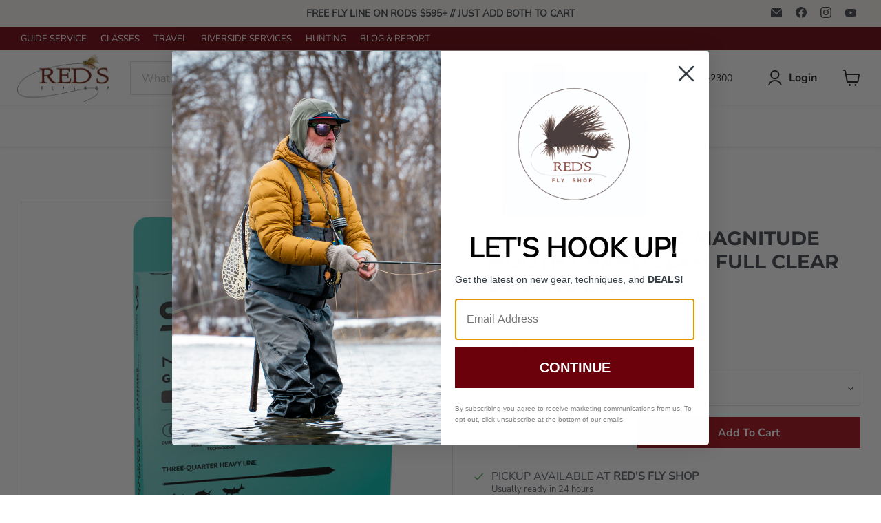

--- FILE ---
content_type: text/html; charset=utf-8
request_url: https://redsflyfishing.com/products/scientific-anglers-magnitude-smooth-grand-slam-full-clear-floating-line
body_size: 60917
content:
<!doctype html>
<html class="no-js no-touch" lang="en">
  <head>

    <!-- Brevo Conversations {literal} -->
<script>
    (function(d, w, c) {
        w.BrevoConversationsID = '66db1e08a3f24176e8001819';
        w[c] = w[c] || function() {
            (w[c].q = w[c].q || []).push(arguments);
        };
        var s = d.createElement('script');
        s.async = true;
        s.src = 'https://conversations-widget.brevo.com/brevo-conversations.js';
        if (d.head) d.head.appendChild(s);
    })(document, window, 'BrevoConversations');
</script>
<!-- /Brevo Conversations {/literal} -->

<!-- Google Tag Manager -->
<script>(function(w,d,s,l,i){w[l]=w[l]||[];w[l].push({'gtm.start':
new Date().getTime(),event:'gtm.js'});var f=d.getElementsByTagName(s)[0],
j=d.createElement(s),dl=l!='dataLayer'?'&l='+l:'';j.async=true;j.src=
'https://www.googletagmanager.com/gtm.js?id='+i+dl;f.parentNode.insertBefore(j,f);
})(window,document,'script','dataLayer','GTM-MSDL7D7');</script>
<!-- End Google Tag Manager -->
    
    <!-- Google tag (gtag.js) -->
<script async src="https://www.googletagmanager.com/gtag/js?id=G-PZ7PPF5ZWB"></script>
<script>
  window.dataLayer = window.dataLayer || [];
  function gtag(){dataLayer.push(arguments);}
  gtag('js', new Date());

  gtag('config', 'G-PZ7PPF5ZWB');
</script>

    <script>(function(w,d,t,r,u){var f,n,i;w[u]=w[u]||[],f=function(){var o={ti:"187033034", enableAutoSpaTracking: true};o.q=w[u],w[u]=new UET(o),w[u].push("pageLoad")},n=d.createElement(t),n.src=r,n.async=1,n.onload=n.onreadystatechange=function(){var s=this.readyState;s&&s!=="loaded"&&s!=="complete"||(f(),n.onload=n.onreadystatechange=null)},i=d.getElementsByTagName(t)[0],i.parentNode.insertBefore(n,i)})(window,document,"script","//bat.bing.com/bat.js","uetq");</script>
 
      <script src="https://cdn.attn.tv/redsflyshop/dtag.js"></script>
  <meta name="google-site-verification" content="630YVizyjX5XeWpEKIdhC0rMDPsgT5vzW0FnGf6SBZk" />

  <script>
    window.Store = window.Store || {};
    window.Store.id = 2238545969;
  </script>
    <meta charset="utf-8">
    <meta http-equiv="x-ua-compatible" content="IE=edge">

    <link rel="preconnect" href="https://cdn.shopify.com">
    <link rel="preconnect" href="https://fonts.shopifycdn.com">
    <link rel="preconnect" href="https://v.shopify.com">
    <link rel="preconnect" href="https://cdn.shopifycloud.com">

    <title>Scientific Anglers Magnitude Smooth Grand Slam Full Clear Floating Lin — Red&#39;s Fly Shop</title>

    
      <meta name="description" content="Scientific Anglers Magnitude Smooth Grand Slam Full Clear Floating Line   THREE-QUARTER HEAVY LINE Magnitude lines are ushering in a new era in saltwater fly line technology, headaches with clear lines are a thing of the past. Our new family is loaded with revolutionary new technologies making it most durable and slick">
    

    
  <link rel="shortcut icon" href="//redsflyfishing.com/cdn/shop/files/favicon_square_32x32.jpg?v=1676071241" type="image/png">


    
      <link rel="canonical" href="https://redsflyfishing.com/products/scientific-anglers-magnitude-smooth-grand-slam-full-clear-floating-line" />
    

    <meta name="viewport" content="width=device-width">

    
    















<meta property="og:site_name" content="Red&#39;s Fly Shop">
<meta property="og:url" content="https://redsflyfishing.com/products/scientific-anglers-magnitude-smooth-grand-slam-full-clear-floating-line">
<meta property="og:title" content="Scientific Anglers Magnitude Smooth Grand Slam Full Clear Floating Line">
<meta property="og:type" content="website">
<meta property="og:description" content="Scientific Anglers Magnitude Smooth Grand Slam Full Clear Floating Line   THREE-QUARTER HEAVY LINE Magnitude lines are ushering in a new era in saltwater fly line technology, headaches with clear lines are a thing of the past. Our new family is loaded with revolutionary new technologies making it most durable and slick">




    
    
    

    
    
    <meta
      property="og:image"
      content="https://redsflyfishing.com/cdn/shop/files/magnitude-smooth-grand-slam-clear-float-680x680_4f9803a2-a597-4272-9151-6b6c030a4d2c_1200x1200.jpg?v=1708544879"
    />
    <meta
      property="og:image:secure_url"
      content="https://redsflyfishing.com/cdn/shop/files/magnitude-smooth-grand-slam-clear-float-680x680_4f9803a2-a597-4272-9151-6b6c030a4d2c_1200x1200.jpg?v=1708544879"
    />
    <meta property="og:image:width" content="1200" />
    <meta property="og:image:height" content="1200" />
    
    
    <meta property="og:image:alt" content="Scientific Anglers Magnitude Smooth Grand Slam Full Clear Floating Line" />
  
















<meta name="twitter:title" content="Scientific Anglers Magnitude Smooth Grand Slam Full Clear Floating Lin">
<meta name="twitter:description" content="Scientific Anglers Magnitude Smooth Grand Slam Full Clear Floating Line   THREE-QUARTER HEAVY LINE Magnitude lines are ushering in a new era in saltwater fly line technology, headaches with clear lines are a thing of the past. Our new family is loaded with revolutionary new technologies making it most durable and slick">


    
    
    
      
      
      <meta name="twitter:card" content="summary">
    
    
    <meta
      property="twitter:image"
      content="https://redsflyfishing.com/cdn/shop/files/magnitude-smooth-grand-slam-clear-float-680x680_4f9803a2-a597-4272-9151-6b6c030a4d2c_1200x1200_crop_center.jpg?v=1708544879"
    />
    <meta property="twitter:image:width" content="1200" />
    <meta property="twitter:image:height" content="1200" />
    
    
    <meta property="twitter:image:alt" content="Scientific Anglers Magnitude Smooth Grand Slam Full Clear Floating Line" />
  





    <link rel="preload" href="//redsflyfishing.com/cdn/fonts/nunito_sans/nunitosans_n4.0276fe080df0ca4e6a22d9cb55aed3ed5ba6b1da.woff2" as="font" crossorigin="anonymous">
    <link rel="preload" as="style" href="//redsflyfishing.com/cdn/shop/t/86/assets/theme.css?v=155080630791669977291764973786">
    <link rel="stylesheet" href="//redsflyfishing.com/cdn/shop/t/86/assets/custom.css?v=75724541684308594061764973786">
    <link rel="stylesheet" href="//redsflyfishing.com/cdn/shop/t/86/assets/responsive.css?v=49835322136153324561764973786">


    <script>window.performance && window.performance.mark && window.performance.mark('shopify.content_for_header.start');</script><meta name="google-site-verification" content="U0M8CI_TDIjg0Hx3XTdpam_owvmNSxVMSrmrOeylPOA">
<meta name="google-site-verification" content="U0M8CI_TDIjg0Hx3XTdpam_owvmNSxVMSrmrOeylPOA">
<meta id="shopify-digital-wallet" name="shopify-digital-wallet" content="/2238545969/digital_wallets/dialog">
<meta name="shopify-checkout-api-token" content="c9ed7daae3ff42b61252fdfbc2a746f4">
<meta id="in-context-paypal-metadata" data-shop-id="2238545969" data-venmo-supported="true" data-environment="production" data-locale="en_US" data-paypal-v4="true" data-currency="USD">
<link rel="alternate" type="application/json+oembed" href="https://redsflyfishing.com/products/scientific-anglers-magnitude-smooth-grand-slam-full-clear-floating-line.oembed">
<script async="async" src="/checkouts/internal/preloads.js?locale=en-US"></script>
<link rel="preconnect" href="https://shop.app" crossorigin="anonymous">
<script async="async" src="https://shop.app/checkouts/internal/preloads.js?locale=en-US&shop_id=2238545969" crossorigin="anonymous"></script>
<script id="apple-pay-shop-capabilities" type="application/json">{"shopId":2238545969,"countryCode":"US","currencyCode":"USD","merchantCapabilities":["supports3DS"],"merchantId":"gid:\/\/shopify\/Shop\/2238545969","merchantName":"Red's Fly Shop","requiredBillingContactFields":["postalAddress","email"],"requiredShippingContactFields":["postalAddress","email"],"shippingType":"shipping","supportedNetworks":["visa","masterCard","amex","discover","elo","jcb"],"total":{"type":"pending","label":"Red's Fly Shop","amount":"1.00"},"shopifyPaymentsEnabled":true,"supportsSubscriptions":true}</script>
<script id="shopify-features" type="application/json">{"accessToken":"c9ed7daae3ff42b61252fdfbc2a746f4","betas":["rich-media-storefront-analytics"],"domain":"redsflyfishing.com","predictiveSearch":true,"shopId":2238545969,"locale":"en"}</script>
<script>var Shopify = Shopify || {};
Shopify.shop = "reds-fly-shop.myshopify.com";
Shopify.locale = "en";
Shopify.currency = {"active":"USD","rate":"1.0"};
Shopify.country = "US";
Shopify.theme = {"name":"December 12th","id":151270916295,"schema_name":"Empire","schema_version":"8.1.0","theme_store_id":838,"role":"main"};
Shopify.theme.handle = "null";
Shopify.theme.style = {"id":null,"handle":null};
Shopify.cdnHost = "redsflyfishing.com/cdn";
Shopify.routes = Shopify.routes || {};
Shopify.routes.root = "/";</script>
<script type="module">!function(o){(o.Shopify=o.Shopify||{}).modules=!0}(window);</script>
<script>!function(o){function n(){var o=[];function n(){o.push(Array.prototype.slice.apply(arguments))}return n.q=o,n}var t=o.Shopify=o.Shopify||{};t.loadFeatures=n(),t.autoloadFeatures=n()}(window);</script>
<script>
  window.ShopifyPay = window.ShopifyPay || {};
  window.ShopifyPay.apiHost = "shop.app\/pay";
  window.ShopifyPay.redirectState = null;
</script>
<script id="shop-js-analytics" type="application/json">{"pageType":"product"}</script>
<script defer="defer" async type="module" src="//redsflyfishing.com/cdn/shopifycloud/shop-js/modules/v2/client.init-shop-cart-sync_BN7fPSNr.en.esm.js"></script>
<script defer="defer" async type="module" src="//redsflyfishing.com/cdn/shopifycloud/shop-js/modules/v2/chunk.common_Cbph3Kss.esm.js"></script>
<script defer="defer" async type="module" src="//redsflyfishing.com/cdn/shopifycloud/shop-js/modules/v2/chunk.modal_DKumMAJ1.esm.js"></script>
<script type="module">
  await import("//redsflyfishing.com/cdn/shopifycloud/shop-js/modules/v2/client.init-shop-cart-sync_BN7fPSNr.en.esm.js");
await import("//redsflyfishing.com/cdn/shopifycloud/shop-js/modules/v2/chunk.common_Cbph3Kss.esm.js");
await import("//redsflyfishing.com/cdn/shopifycloud/shop-js/modules/v2/chunk.modal_DKumMAJ1.esm.js");

  window.Shopify.SignInWithShop?.initShopCartSync?.({"fedCMEnabled":true,"windoidEnabled":true});

</script>
<script>
  window.Shopify = window.Shopify || {};
  if (!window.Shopify.featureAssets) window.Shopify.featureAssets = {};
  window.Shopify.featureAssets['shop-js'] = {"shop-cart-sync":["modules/v2/client.shop-cart-sync_CJVUk8Jm.en.esm.js","modules/v2/chunk.common_Cbph3Kss.esm.js","modules/v2/chunk.modal_DKumMAJ1.esm.js"],"init-fed-cm":["modules/v2/client.init-fed-cm_7Fvt41F4.en.esm.js","modules/v2/chunk.common_Cbph3Kss.esm.js","modules/v2/chunk.modal_DKumMAJ1.esm.js"],"init-shop-email-lookup-coordinator":["modules/v2/client.init-shop-email-lookup-coordinator_Cc088_bR.en.esm.js","modules/v2/chunk.common_Cbph3Kss.esm.js","modules/v2/chunk.modal_DKumMAJ1.esm.js"],"init-windoid":["modules/v2/client.init-windoid_hPopwJRj.en.esm.js","modules/v2/chunk.common_Cbph3Kss.esm.js","modules/v2/chunk.modal_DKumMAJ1.esm.js"],"shop-button":["modules/v2/client.shop-button_B0jaPSNF.en.esm.js","modules/v2/chunk.common_Cbph3Kss.esm.js","modules/v2/chunk.modal_DKumMAJ1.esm.js"],"shop-cash-offers":["modules/v2/client.shop-cash-offers_DPIskqss.en.esm.js","modules/v2/chunk.common_Cbph3Kss.esm.js","modules/v2/chunk.modal_DKumMAJ1.esm.js"],"shop-toast-manager":["modules/v2/client.shop-toast-manager_CK7RT69O.en.esm.js","modules/v2/chunk.common_Cbph3Kss.esm.js","modules/v2/chunk.modal_DKumMAJ1.esm.js"],"init-shop-cart-sync":["modules/v2/client.init-shop-cart-sync_BN7fPSNr.en.esm.js","modules/v2/chunk.common_Cbph3Kss.esm.js","modules/v2/chunk.modal_DKumMAJ1.esm.js"],"init-customer-accounts-sign-up":["modules/v2/client.init-customer-accounts-sign-up_CfPf4CXf.en.esm.js","modules/v2/client.shop-login-button_DeIztwXF.en.esm.js","modules/v2/chunk.common_Cbph3Kss.esm.js","modules/v2/chunk.modal_DKumMAJ1.esm.js"],"pay-button":["modules/v2/client.pay-button_CgIwFSYN.en.esm.js","modules/v2/chunk.common_Cbph3Kss.esm.js","modules/v2/chunk.modal_DKumMAJ1.esm.js"],"init-customer-accounts":["modules/v2/client.init-customer-accounts_DQ3x16JI.en.esm.js","modules/v2/client.shop-login-button_DeIztwXF.en.esm.js","modules/v2/chunk.common_Cbph3Kss.esm.js","modules/v2/chunk.modal_DKumMAJ1.esm.js"],"avatar":["modules/v2/client.avatar_BTnouDA3.en.esm.js"],"init-shop-for-new-customer-accounts":["modules/v2/client.init-shop-for-new-customer-accounts_CsZy_esa.en.esm.js","modules/v2/client.shop-login-button_DeIztwXF.en.esm.js","modules/v2/chunk.common_Cbph3Kss.esm.js","modules/v2/chunk.modal_DKumMAJ1.esm.js"],"shop-follow-button":["modules/v2/client.shop-follow-button_BRMJjgGd.en.esm.js","modules/v2/chunk.common_Cbph3Kss.esm.js","modules/v2/chunk.modal_DKumMAJ1.esm.js"],"checkout-modal":["modules/v2/client.checkout-modal_B9Drz_yf.en.esm.js","modules/v2/chunk.common_Cbph3Kss.esm.js","modules/v2/chunk.modal_DKumMAJ1.esm.js"],"shop-login-button":["modules/v2/client.shop-login-button_DeIztwXF.en.esm.js","modules/v2/chunk.common_Cbph3Kss.esm.js","modules/v2/chunk.modal_DKumMAJ1.esm.js"],"lead-capture":["modules/v2/client.lead-capture_DXYzFM3R.en.esm.js","modules/v2/chunk.common_Cbph3Kss.esm.js","modules/v2/chunk.modal_DKumMAJ1.esm.js"],"shop-login":["modules/v2/client.shop-login_CA5pJqmO.en.esm.js","modules/v2/chunk.common_Cbph3Kss.esm.js","modules/v2/chunk.modal_DKumMAJ1.esm.js"],"payment-terms":["modules/v2/client.payment-terms_BxzfvcZJ.en.esm.js","modules/v2/chunk.common_Cbph3Kss.esm.js","modules/v2/chunk.modal_DKumMAJ1.esm.js"]};
</script>
<script>(function() {
  var isLoaded = false;
  function asyncLoad() {
    if (isLoaded) return;
    isLoaded = true;
    var urls = ["\/\/d1liekpayvooaz.cloudfront.net\/apps\/customizery\/customizery.js?shop=reds-fly-shop.myshopify.com","https:\/\/static.klaviyo.com\/onsite\/js\/klaviyo.js?company_id=Lwhjyq\u0026shop=reds-fly-shop.myshopify.com","https:\/\/static.klaviyo.com\/onsite\/js\/klaviyo.js?company_id=TDmQgm\u0026shop=reds-fly-shop.myshopify.com","https:\/\/static.klaviyo.com\/onsite\/js\/klaviyo.js?company_id=V6At8G\u0026shop=reds-fly-shop.myshopify.com","https:\/\/cdn-bundler.nice-team.net\/app\/js\/bundler.js?shop=reds-fly-shop.myshopify.com","https:\/\/shopify-extension.getredo.com\/main.js?widget_id=1i0hqpo8juvr0dg\u0026shop=reds-fly-shop.myshopify.com","https:\/\/searchanise-ef84.kxcdn.com\/widgets\/shopify\/init.js?a=4m1Y1t0q3j\u0026shop=reds-fly-shop.myshopify.com"];
    for (var i = 0; i < urls.length; i++) {
      var s = document.createElement('script');
      s.type = 'text/javascript';
      s.async = true;
      s.src = urls[i];
      var x = document.getElementsByTagName('script')[0];
      x.parentNode.insertBefore(s, x);
    }
  };
  if(window.attachEvent) {
    window.attachEvent('onload', asyncLoad);
  } else {
    window.addEventListener('load', asyncLoad, false);
  }
})();</script>
<script id="__st">var __st={"a":2238545969,"offset":-28800,"reqid":"49baf7f6-5e04-4ae3-bb60-a02a8507cbed-1769956807","pageurl":"redsflyfishing.com\/products\/scientific-anglers-magnitude-smooth-grand-slam-full-clear-floating-line","u":"e2b5f849de3a","p":"product","rtyp":"product","rid":7873944518855};</script>
<script>window.ShopifyPaypalV4VisibilityTracking = true;</script>
<script id="captcha-bootstrap">!function(){'use strict';const t='contact',e='account',n='new_comment',o=[[t,t],['blogs',n],['comments',n],[t,'customer']],c=[[e,'customer_login'],[e,'guest_login'],[e,'recover_customer_password'],[e,'create_customer']],r=t=>t.map((([t,e])=>`form[action*='/${t}']:not([data-nocaptcha='true']) input[name='form_type'][value='${e}']`)).join(','),a=t=>()=>t?[...document.querySelectorAll(t)].map((t=>t.form)):[];function s(){const t=[...o],e=r(t);return a(e)}const i='password',u='form_key',d=['recaptcha-v3-token','g-recaptcha-response','h-captcha-response',i],f=()=>{try{return window.sessionStorage}catch{return}},m='__shopify_v',_=t=>t.elements[u];function p(t,e,n=!1){try{const o=window.sessionStorage,c=JSON.parse(o.getItem(e)),{data:r}=function(t){const{data:e,action:n}=t;return t[m]||n?{data:e,action:n}:{data:t,action:n}}(c);for(const[e,n]of Object.entries(r))t.elements[e]&&(t.elements[e].value=n);n&&o.removeItem(e)}catch(o){console.error('form repopulation failed',{error:o})}}const l='form_type',E='cptcha';function T(t){t.dataset[E]=!0}const w=window,h=w.document,L='Shopify',v='ce_forms',y='captcha';let A=!1;((t,e)=>{const n=(g='f06e6c50-85a8-45c8-87d0-21a2b65856fe',I='https://cdn.shopify.com/shopifycloud/storefront-forms-hcaptcha/ce_storefront_forms_captcha_hcaptcha.v1.5.2.iife.js',D={infoText:'Protected by hCaptcha',privacyText:'Privacy',termsText:'Terms'},(t,e,n)=>{const o=w[L][v],c=o.bindForm;if(c)return c(t,g,e,D).then(n);var r;o.q.push([[t,g,e,D],n]),r=I,A||(h.body.append(Object.assign(h.createElement('script'),{id:'captcha-provider',async:!0,src:r})),A=!0)});var g,I,D;w[L]=w[L]||{},w[L][v]=w[L][v]||{},w[L][v].q=[],w[L][y]=w[L][y]||{},w[L][y].protect=function(t,e){n(t,void 0,e),T(t)},Object.freeze(w[L][y]),function(t,e,n,w,h,L){const[v,y,A,g]=function(t,e,n){const i=e?o:[],u=t?c:[],d=[...i,...u],f=r(d),m=r(i),_=r(d.filter((([t,e])=>n.includes(e))));return[a(f),a(m),a(_),s()]}(w,h,L),I=t=>{const e=t.target;return e instanceof HTMLFormElement?e:e&&e.form},D=t=>v().includes(t);t.addEventListener('submit',(t=>{const e=I(t);if(!e)return;const n=D(e)&&!e.dataset.hcaptchaBound&&!e.dataset.recaptchaBound,o=_(e),c=g().includes(e)&&(!o||!o.value);(n||c)&&t.preventDefault(),c&&!n&&(function(t){try{if(!f())return;!function(t){const e=f();if(!e)return;const n=_(t);if(!n)return;const o=n.value;o&&e.removeItem(o)}(t);const e=Array.from(Array(32),(()=>Math.random().toString(36)[2])).join('');!function(t,e){_(t)||t.append(Object.assign(document.createElement('input'),{type:'hidden',name:u})),t.elements[u].value=e}(t,e),function(t,e){const n=f();if(!n)return;const o=[...t.querySelectorAll(`input[type='${i}']`)].map((({name:t})=>t)),c=[...d,...o],r={};for(const[a,s]of new FormData(t).entries())c.includes(a)||(r[a]=s);n.setItem(e,JSON.stringify({[m]:1,action:t.action,data:r}))}(t,e)}catch(e){console.error('failed to persist form',e)}}(e),e.submit())}));const S=(t,e)=>{t&&!t.dataset[E]&&(n(t,e.some((e=>e===t))),T(t))};for(const o of['focusin','change'])t.addEventListener(o,(t=>{const e=I(t);D(e)&&S(e,y())}));const B=e.get('form_key'),M=e.get(l),P=B&&M;t.addEventListener('DOMContentLoaded',(()=>{const t=y();if(P)for(const e of t)e.elements[l].value===M&&p(e,B);[...new Set([...A(),...v().filter((t=>'true'===t.dataset.shopifyCaptcha))])].forEach((e=>S(e,t)))}))}(h,new URLSearchParams(w.location.search),n,t,e,['guest_login'])})(!0,!0)}();</script>
<script integrity="sha256-4kQ18oKyAcykRKYeNunJcIwy7WH5gtpwJnB7kiuLZ1E=" data-source-attribution="shopify.loadfeatures" defer="defer" src="//redsflyfishing.com/cdn/shopifycloud/storefront/assets/storefront/load_feature-a0a9edcb.js" crossorigin="anonymous"></script>
<script crossorigin="anonymous" defer="defer" src="//redsflyfishing.com/cdn/shopifycloud/storefront/assets/shopify_pay/storefront-65b4c6d7.js?v=20250812"></script>
<script data-source-attribution="shopify.dynamic_checkout.dynamic.init">var Shopify=Shopify||{};Shopify.PaymentButton=Shopify.PaymentButton||{isStorefrontPortableWallets:!0,init:function(){window.Shopify.PaymentButton.init=function(){};var t=document.createElement("script");t.src="https://redsflyfishing.com/cdn/shopifycloud/portable-wallets/latest/portable-wallets.en.js",t.type="module",document.head.appendChild(t)}};
</script>
<script data-source-attribution="shopify.dynamic_checkout.buyer_consent">
  function portableWalletsHideBuyerConsent(e){var t=document.getElementById("shopify-buyer-consent"),n=document.getElementById("shopify-subscription-policy-button");t&&n&&(t.classList.add("hidden"),t.setAttribute("aria-hidden","true"),n.removeEventListener("click",e))}function portableWalletsShowBuyerConsent(e){var t=document.getElementById("shopify-buyer-consent"),n=document.getElementById("shopify-subscription-policy-button");t&&n&&(t.classList.remove("hidden"),t.removeAttribute("aria-hidden"),n.addEventListener("click",e))}window.Shopify?.PaymentButton&&(window.Shopify.PaymentButton.hideBuyerConsent=portableWalletsHideBuyerConsent,window.Shopify.PaymentButton.showBuyerConsent=portableWalletsShowBuyerConsent);
</script>
<script data-source-attribution="shopify.dynamic_checkout.cart.bootstrap">document.addEventListener("DOMContentLoaded",(function(){function t(){return document.querySelector("shopify-accelerated-checkout-cart, shopify-accelerated-checkout")}if(t())Shopify.PaymentButton.init();else{new MutationObserver((function(e,n){t()&&(Shopify.PaymentButton.init(),n.disconnect())})).observe(document.body,{childList:!0,subtree:!0})}}));
</script>
<link id="shopify-accelerated-checkout-styles" rel="stylesheet" media="screen" href="https://redsflyfishing.com/cdn/shopifycloud/portable-wallets/latest/accelerated-checkout-backwards-compat.css" crossorigin="anonymous">
<style id="shopify-accelerated-checkout-cart">
        #shopify-buyer-consent {
  margin-top: 1em;
  display: inline-block;
  width: 100%;
}

#shopify-buyer-consent.hidden {
  display: none;
}

#shopify-subscription-policy-button {
  background: none;
  border: none;
  padding: 0;
  text-decoration: underline;
  font-size: inherit;
  cursor: pointer;
}

#shopify-subscription-policy-button::before {
  box-shadow: none;
}

      </style>

<script>window.performance && window.performance.mark && window.performance.mark('shopify.content_for_header.end');</script>

    <link href="//redsflyfishing.com/cdn/shop/t/86/assets/theme.css?v=155080630791669977291764973786" rel="stylesheet" type="text/css" media="all" />

    
    <script>
      window.Theme = window.Theme || {};
      window.Theme.version = '8.1.0';
      window.Theme.name = 'Empire';
      window.Theme.routes = {
        "root_url": "/",
        "account_url": "/account",
        "account_login_url": "/account/login",
        "account_logout_url": "/account/logout",
        "account_register_url": "/account/register",
        "account_addresses_url": "/account/addresses",
        "collections_url": "/collections",
        "all_products_collection_url": "/collections/all",
        "search_url": "/search",
        "cart_url": "/cart",
        "cart_add_url": "/cart/add",
        "cart_change_url": "/cart/change",
        "cart_clear_url": "/cart/clear",
        "product_recommendations_url": "/recommendations/products",
      };
    </script>
    

    <script src="//cdn.shopify.com/s/files/1/0382/4185/files/ajaxinate.js" type="text/javascript"></script>


  
  <!-- "snippets/shogun-head.liquid" was not rendered, the associated app was uninstalled -->
<!-- BEGIN app block: shopify://apps/klaviyo-email-marketing-sms/blocks/klaviyo-onsite-embed/2632fe16-c075-4321-a88b-50b567f42507 -->












  <script async src="https://static.klaviyo.com/onsite/js/Lwhjyq/klaviyo.js?company_id=Lwhjyq"></script>
  <script>!function(){if(!window.klaviyo){window._klOnsite=window._klOnsite||[];try{window.klaviyo=new Proxy({},{get:function(n,i){return"push"===i?function(){var n;(n=window._klOnsite).push.apply(n,arguments)}:function(){for(var n=arguments.length,o=new Array(n),w=0;w<n;w++)o[w]=arguments[w];var t="function"==typeof o[o.length-1]?o.pop():void 0,e=new Promise((function(n){window._klOnsite.push([i].concat(o,[function(i){t&&t(i),n(i)}]))}));return e}}})}catch(n){window.klaviyo=window.klaviyo||[],window.klaviyo.push=function(){var n;(n=window._klOnsite).push.apply(n,arguments)}}}}();</script>

  
    <script id="viewed_product">
      if (item == null) {
        var _learnq = _learnq || [];

        var MetafieldReviews = null
        var MetafieldYotpoRating = null
        var MetafieldYotpoCount = null
        var MetafieldLooxRating = null
        var MetafieldLooxCount = null
        var okendoProduct = null
        var okendoProductReviewCount = null
        var okendoProductReviewAverageValue = null
        try {
          // The following fields are used for Customer Hub recently viewed in order to add reviews.
          // This information is not part of __kla_viewed. Instead, it is part of __kla_viewed_reviewed_items
          MetafieldReviews = {};
          MetafieldYotpoRating = null
          MetafieldYotpoCount = null
          MetafieldLooxRating = null
          MetafieldLooxCount = null

          okendoProduct = null
          // If the okendo metafield is not legacy, it will error, which then requires the new json formatted data
          if (okendoProduct && 'error' in okendoProduct) {
            okendoProduct = null
          }
          okendoProductReviewCount = okendoProduct ? okendoProduct.reviewCount : null
          okendoProductReviewAverageValue = okendoProduct ? okendoProduct.reviewAverageValue : null
        } catch (error) {
          console.error('Error in Klaviyo onsite reviews tracking:', error);
        }

        var item = {
          Name: "Scientific Anglers Magnitude Smooth Grand Slam Full Clear Floating Line",
          ProductID: 7873944518855,
          Categories: ["FLY LINES","LINES AND LEADERS","SALTWATER FLY LINES","SCIENTIFIC ANGLERS","SCIENTIFIC ANGLERS MAGNITUDE SERIES","TARPON FLY LINES"],
          ImageURL: "https://redsflyfishing.com/cdn/shop/files/magnitude-smooth-grand-slam-clear-float-680x680_4f9803a2-a597-4272-9151-6b6c030a4d2c_grande.jpg?v=1708544879",
          URL: "https://redsflyfishing.com/products/scientific-anglers-magnitude-smooth-grand-slam-full-clear-floating-line",
          Brand: "Scientific Anglers",
          Price: "$149.95",
          Value: "149.95",
          CompareAtPrice: "$0.00"
        };
        _learnq.push(['track', 'Viewed Product', item]);
        _learnq.push(['trackViewedItem', {
          Title: item.Name,
          ItemId: item.ProductID,
          Categories: item.Categories,
          ImageUrl: item.ImageURL,
          Url: item.URL,
          Metadata: {
            Brand: item.Brand,
            Price: item.Price,
            Value: item.Value,
            CompareAtPrice: item.CompareAtPrice
          },
          metafields:{
            reviews: MetafieldReviews,
            yotpo:{
              rating: MetafieldYotpoRating,
              count: MetafieldYotpoCount,
            },
            loox:{
              rating: MetafieldLooxRating,
              count: MetafieldLooxCount,
            },
            okendo: {
              rating: okendoProductReviewAverageValue,
              count: okendoProductReviewCount,
            }
          }
        }]);
      }
    </script>
  




  <script>
    window.klaviyoReviewsProductDesignMode = false
  </script>







<!-- END app block --><!-- BEGIN app block: shopify://apps/redo/blocks/redo_app_embed/c613644b-6df4-4d11-b336-43a5c06745a1 --><!-- BEGIN app snippet: env -->

<script>
  if (typeof process === "undefined") {
    process = {};
  }
  process.env ??= {};
  process.env.AMPLITUDE_API_KEY = "b5eacb35b49c693d959231826b35f7ca";
  process.env.IPIFY_API_KEY = "at_S8q5xe1hwi5jKf6CSb4V661KXTKK2";
  process.env.REDO_API_URL = "https://shopify-cdn.getredo.com";
  process.env.REDO_CHAT_WIDGET_URL = "https://chat-widget.getredo.com";
  process.env.REDO_SHOPIFY_SERVER_URL = "https://shopify-server.getredo.com";

  if (typeof redoStorefront === "undefined") {
    redoStorefront = {};
  }
  redoStorefront.env ??= {};
  redoStorefront.env.AMPLITUDE_API_KEY = "b5eacb35b49c693d959231826b35f7ca";
  redoStorefront.env.IPIFY_API_KEY = "at_S8q5xe1hwi5jKf6CSb4V661KXTKK2";
  redoStorefront.env.REDO_API_URL = "https://shopify-cdn.getredo.com";
  redoStorefront.env.REDO_CHAT_WIDGET_URL = "https://chat-widget.getredo.com";
  redoStorefront.env.REDO_SHOPIFY_SERVER_URL = "https://shopify-server.getredo.com";
</script>
<!-- END app snippet -->
<script>
  const parts = navigator.userAgent.split(" ").map(part => btoa(part)).join("").replace(/=/g, "").toLowerCase();
  if (!parts.includes("2hyb21lluxpz2h0ag91c2") && !parts.includes("w90bwzwcg93zxikdiwmjipk")) {
    const script = document.createElement("script");
    script.async = true;
    script.src = "https://cdn.shopify.com/extensions/019c164f-44ba-7f5f-bf20-1914793d0aeb/redo-v1.143671/assets/main.js";
    document.head.appendChild(script);
  }
</script>

<!-- END app block --><script src="https://cdn.shopify.com/extensions/019c0e24-40de-765e-8c99-0069c49d2787/theme-app-extension-246/assets/alireviews-box.min.js" type="text/javascript" defer="defer"></script>
<script src="https://cdn.shopify.com/extensions/019c0e24-40de-765e-8c99-0069c49d2787/theme-app-extension-246/assets/alireviews.min.js" type="text/javascript" defer="defer"></script>
<script src="https://cdn.shopify.com/extensions/019c0e24-40de-765e-8c99-0069c49d2787/theme-app-extension-246/assets/alireviews-star-rating.min.js" type="text/javascript" defer="defer"></script>
<link href="https://monorail-edge.shopifysvc.com" rel="dns-prefetch">
<script>(function(){if ("sendBeacon" in navigator && "performance" in window) {try {var session_token_from_headers = performance.getEntriesByType('navigation')[0].serverTiming.find(x => x.name == '_s').description;} catch {var session_token_from_headers = undefined;}var session_cookie_matches = document.cookie.match(/_shopify_s=([^;]*)/);var session_token_from_cookie = session_cookie_matches && session_cookie_matches.length === 2 ? session_cookie_matches[1] : "";var session_token = session_token_from_headers || session_token_from_cookie || "";function handle_abandonment_event(e) {var entries = performance.getEntries().filter(function(entry) {return /monorail-edge.shopifysvc.com/.test(entry.name);});if (!window.abandonment_tracked && entries.length === 0) {window.abandonment_tracked = true;var currentMs = Date.now();var navigation_start = performance.timing.navigationStart;var payload = {shop_id: 2238545969,url: window.location.href,navigation_start,duration: currentMs - navigation_start,session_token,page_type: "product"};window.navigator.sendBeacon("https://monorail-edge.shopifysvc.com/v1/produce", JSON.stringify({schema_id: "online_store_buyer_site_abandonment/1.1",payload: payload,metadata: {event_created_at_ms: currentMs,event_sent_at_ms: currentMs}}));}}window.addEventListener('pagehide', handle_abandonment_event);}}());</script>
<script id="web-pixels-manager-setup">(function e(e,d,r,n,o){if(void 0===o&&(o={}),!Boolean(null===(a=null===(i=window.Shopify)||void 0===i?void 0:i.analytics)||void 0===a?void 0:a.replayQueue)){var i,a;window.Shopify=window.Shopify||{};var t=window.Shopify;t.analytics=t.analytics||{};var s=t.analytics;s.replayQueue=[],s.publish=function(e,d,r){return s.replayQueue.push([e,d,r]),!0};try{self.performance.mark("wpm:start")}catch(e){}var l=function(){var e={modern:/Edge?\/(1{2}[4-9]|1[2-9]\d|[2-9]\d{2}|\d{4,})\.\d+(\.\d+|)|Firefox\/(1{2}[4-9]|1[2-9]\d|[2-9]\d{2}|\d{4,})\.\d+(\.\d+|)|Chrom(ium|e)\/(9{2}|\d{3,})\.\d+(\.\d+|)|(Maci|X1{2}).+ Version\/(15\.\d+|(1[6-9]|[2-9]\d|\d{3,})\.\d+)([,.]\d+|)( \(\w+\)|)( Mobile\/\w+|) Safari\/|Chrome.+OPR\/(9{2}|\d{3,})\.\d+\.\d+|(CPU[ +]OS|iPhone[ +]OS|CPU[ +]iPhone|CPU IPhone OS|CPU iPad OS)[ +]+(15[._]\d+|(1[6-9]|[2-9]\d|\d{3,})[._]\d+)([._]\d+|)|Android:?[ /-](13[3-9]|1[4-9]\d|[2-9]\d{2}|\d{4,})(\.\d+|)(\.\d+|)|Android.+Firefox\/(13[5-9]|1[4-9]\d|[2-9]\d{2}|\d{4,})\.\d+(\.\d+|)|Android.+Chrom(ium|e)\/(13[3-9]|1[4-9]\d|[2-9]\d{2}|\d{4,})\.\d+(\.\d+|)|SamsungBrowser\/([2-9]\d|\d{3,})\.\d+/,legacy:/Edge?\/(1[6-9]|[2-9]\d|\d{3,})\.\d+(\.\d+|)|Firefox\/(5[4-9]|[6-9]\d|\d{3,})\.\d+(\.\d+|)|Chrom(ium|e)\/(5[1-9]|[6-9]\d|\d{3,})\.\d+(\.\d+|)([\d.]+$|.*Safari\/(?![\d.]+ Edge\/[\d.]+$))|(Maci|X1{2}).+ Version\/(10\.\d+|(1[1-9]|[2-9]\d|\d{3,})\.\d+)([,.]\d+|)( \(\w+\)|)( Mobile\/\w+|) Safari\/|Chrome.+OPR\/(3[89]|[4-9]\d|\d{3,})\.\d+\.\d+|(CPU[ +]OS|iPhone[ +]OS|CPU[ +]iPhone|CPU IPhone OS|CPU iPad OS)[ +]+(10[._]\d+|(1[1-9]|[2-9]\d|\d{3,})[._]\d+)([._]\d+|)|Android:?[ /-](13[3-9]|1[4-9]\d|[2-9]\d{2}|\d{4,})(\.\d+|)(\.\d+|)|Mobile Safari.+OPR\/([89]\d|\d{3,})\.\d+\.\d+|Android.+Firefox\/(13[5-9]|1[4-9]\d|[2-9]\d{2}|\d{4,})\.\d+(\.\d+|)|Android.+Chrom(ium|e)\/(13[3-9]|1[4-9]\d|[2-9]\d{2}|\d{4,})\.\d+(\.\d+|)|Android.+(UC? ?Browser|UCWEB|U3)[ /]?(15\.([5-9]|\d{2,})|(1[6-9]|[2-9]\d|\d{3,})\.\d+)\.\d+|SamsungBrowser\/(5\.\d+|([6-9]|\d{2,})\.\d+)|Android.+MQ{2}Browser\/(14(\.(9|\d{2,})|)|(1[5-9]|[2-9]\d|\d{3,})(\.\d+|))(\.\d+|)|K[Aa][Ii]OS\/(3\.\d+|([4-9]|\d{2,})\.\d+)(\.\d+|)/},d=e.modern,r=e.legacy,n=navigator.userAgent;return n.match(d)?"modern":n.match(r)?"legacy":"unknown"}(),u="modern"===l?"modern":"legacy",c=(null!=n?n:{modern:"",legacy:""})[u],f=function(e){return[e.baseUrl,"/wpm","/b",e.hashVersion,"modern"===e.buildTarget?"m":"l",".js"].join("")}({baseUrl:d,hashVersion:r,buildTarget:u}),m=function(e){var d=e.version,r=e.bundleTarget,n=e.surface,o=e.pageUrl,i=e.monorailEndpoint;return{emit:function(e){var a=e.status,t=e.errorMsg,s=(new Date).getTime(),l=JSON.stringify({metadata:{event_sent_at_ms:s},events:[{schema_id:"web_pixels_manager_load/3.1",payload:{version:d,bundle_target:r,page_url:o,status:a,surface:n,error_msg:t},metadata:{event_created_at_ms:s}}]});if(!i)return console&&console.warn&&console.warn("[Web Pixels Manager] No Monorail endpoint provided, skipping logging."),!1;try{return self.navigator.sendBeacon.bind(self.navigator)(i,l)}catch(e){}var u=new XMLHttpRequest;try{return u.open("POST",i,!0),u.setRequestHeader("Content-Type","text/plain"),u.send(l),!0}catch(e){return console&&console.warn&&console.warn("[Web Pixels Manager] Got an unhandled error while logging to Monorail."),!1}}}}({version:r,bundleTarget:l,surface:e.surface,pageUrl:self.location.href,monorailEndpoint:e.monorailEndpoint});try{o.browserTarget=l,function(e){var d=e.src,r=e.async,n=void 0===r||r,o=e.onload,i=e.onerror,a=e.sri,t=e.scriptDataAttributes,s=void 0===t?{}:t,l=document.createElement("script"),u=document.querySelector("head"),c=document.querySelector("body");if(l.async=n,l.src=d,a&&(l.integrity=a,l.crossOrigin="anonymous"),s)for(var f in s)if(Object.prototype.hasOwnProperty.call(s,f))try{l.dataset[f]=s[f]}catch(e){}if(o&&l.addEventListener("load",o),i&&l.addEventListener("error",i),u)u.appendChild(l);else{if(!c)throw new Error("Did not find a head or body element to append the script");c.appendChild(l)}}({src:f,async:!0,onload:function(){if(!function(){var e,d;return Boolean(null===(d=null===(e=window.Shopify)||void 0===e?void 0:e.analytics)||void 0===d?void 0:d.initialized)}()){var d=window.webPixelsManager.init(e)||void 0;if(d){var r=window.Shopify.analytics;r.replayQueue.forEach((function(e){var r=e[0],n=e[1],o=e[2];d.publishCustomEvent(r,n,o)})),r.replayQueue=[],r.publish=d.publishCustomEvent,r.visitor=d.visitor,r.initialized=!0}}},onerror:function(){return m.emit({status:"failed",errorMsg:"".concat(f," has failed to load")})},sri:function(e){var d=/^sha384-[A-Za-z0-9+/=]+$/;return"string"==typeof e&&d.test(e)}(c)?c:"",scriptDataAttributes:o}),m.emit({status:"loading"})}catch(e){m.emit({status:"failed",errorMsg:(null==e?void 0:e.message)||"Unknown error"})}}})({shopId: 2238545969,storefrontBaseUrl: "https://redsflyfishing.com",extensionsBaseUrl: "https://extensions.shopifycdn.com/cdn/shopifycloud/web-pixels-manager",monorailEndpoint: "https://monorail-edge.shopifysvc.com/unstable/produce_batch",surface: "storefront-renderer",enabledBetaFlags: ["2dca8a86"],webPixelsConfigList: [{"id":"1899987143","configuration":"{\"accountID\":\"Lwhjyq\",\"webPixelConfig\":\"eyJlbmFibGVBZGRlZFRvQ2FydEV2ZW50cyI6IHRydWV9\"}","eventPayloadVersion":"v1","runtimeContext":"STRICT","scriptVersion":"524f6c1ee37bacdca7657a665bdca589","type":"APP","apiClientId":123074,"privacyPurposes":["ANALYTICS","MARKETING"],"dataSharingAdjustments":{"protectedCustomerApprovalScopes":["read_customer_address","read_customer_email","read_customer_name","read_customer_personal_data","read_customer_phone"]}},{"id":"1498316999","configuration":"{\"widgetId\":\"1i0hqpo8juvr0dg\",\"baseRequestUrl\":\"https:\\\/\\\/shopify-server.getredo.com\\\/widgets\",\"splitEnabled\":\"false\",\"customerAccountsEnabled\":\"true\",\"conciergeSplitEnabled\":\"false\",\"marketingEnabled\":\"false\",\"expandedWarrantyEnabled\":\"false\",\"storefrontSalesAIEnabled\":\"false\",\"conversionEnabled\":\"false\"}","eventPayloadVersion":"v1","runtimeContext":"STRICT","scriptVersion":"e718e653983918a06ec4f4d49f6685f2","type":"APP","apiClientId":3426665,"privacyPurposes":["ANALYTICS","MARKETING"],"capabilities":["advanced_dom_events"],"dataSharingAdjustments":{"protectedCustomerApprovalScopes":["read_customer_address","read_customer_email","read_customer_name","read_customer_personal_data","read_customer_phone"]}},{"id":"753434823","configuration":"{\"apiKey\":\"4m1Y1t0q3j\", \"host\":\"searchserverapi.com\"}","eventPayloadVersion":"v1","runtimeContext":"STRICT","scriptVersion":"5559ea45e47b67d15b30b79e7c6719da","type":"APP","apiClientId":578825,"privacyPurposes":["ANALYTICS"],"dataSharingAdjustments":{"protectedCustomerApprovalScopes":["read_customer_personal_data"]}},{"id":"480280775","configuration":"{\"config\":\"{\\\"pixel_id\\\":\\\"G-PZ7PPF5ZWB\\\",\\\"target_country\\\":\\\"US\\\",\\\"gtag_events\\\":[{\\\"type\\\":\\\"begin_checkout\\\",\\\"action_label\\\":\\\"G-PZ7PPF5ZWB\\\"},{\\\"type\\\":\\\"search\\\",\\\"action_label\\\":\\\"G-PZ7PPF5ZWB\\\"},{\\\"type\\\":\\\"view_item\\\",\\\"action_label\\\":[\\\"G-PZ7PPF5ZWB\\\",\\\"MC-JSHHEM986G\\\"]},{\\\"type\\\":\\\"purchase\\\",\\\"action_label\\\":[\\\"G-PZ7PPF5ZWB\\\",\\\"MC-JSHHEM986G\\\"]},{\\\"type\\\":\\\"page_view\\\",\\\"action_label\\\":[\\\"G-PZ7PPF5ZWB\\\",\\\"MC-JSHHEM986G\\\"]},{\\\"type\\\":\\\"add_payment_info\\\",\\\"action_label\\\":\\\"G-PZ7PPF5ZWB\\\"},{\\\"type\\\":\\\"add_to_cart\\\",\\\"action_label\\\":\\\"G-PZ7PPF5ZWB\\\"}],\\\"enable_monitoring_mode\\\":false}\"}","eventPayloadVersion":"v1","runtimeContext":"OPEN","scriptVersion":"b2a88bafab3e21179ed38636efcd8a93","type":"APP","apiClientId":1780363,"privacyPurposes":[],"dataSharingAdjustments":{"protectedCustomerApprovalScopes":["read_customer_address","read_customer_email","read_customer_name","read_customer_personal_data","read_customer_phone"]}},{"id":"236519623","configuration":"{\"pixel_id\":\"427332071818025\",\"pixel_type\":\"facebook_pixel\",\"metaapp_system_user_token\":\"-\"}","eventPayloadVersion":"v1","runtimeContext":"OPEN","scriptVersion":"ca16bc87fe92b6042fbaa3acc2fbdaa6","type":"APP","apiClientId":2329312,"privacyPurposes":["ANALYTICS","MARKETING","SALE_OF_DATA"],"dataSharingAdjustments":{"protectedCustomerApprovalScopes":["read_customer_address","read_customer_email","read_customer_name","read_customer_personal_data","read_customer_phone"]}},{"id":"136577223","eventPayloadVersion":"1","runtimeContext":"LAX","scriptVersion":"1","type":"CUSTOM","privacyPurposes":[],"name":"Microsoft Tracking"},{"id":"shopify-app-pixel","configuration":"{}","eventPayloadVersion":"v1","runtimeContext":"STRICT","scriptVersion":"0450","apiClientId":"shopify-pixel","type":"APP","privacyPurposes":["ANALYTICS","MARKETING"]},{"id":"shopify-custom-pixel","eventPayloadVersion":"v1","runtimeContext":"LAX","scriptVersion":"0450","apiClientId":"shopify-pixel","type":"CUSTOM","privacyPurposes":["ANALYTICS","MARKETING"]}],isMerchantRequest: false,initData: {"shop":{"name":"Red's Fly Shop","paymentSettings":{"currencyCode":"USD"},"myshopifyDomain":"reds-fly-shop.myshopify.com","countryCode":"US","storefrontUrl":"https:\/\/redsflyfishing.com"},"customer":null,"cart":null,"checkout":null,"productVariants":[{"price":{"amount":149.95,"currencyCode":"USD"},"product":{"title":"Scientific Anglers Magnitude Smooth Grand Slam Full Clear Floating Line","vendor":"Scientific Anglers","id":"7873944518855","untranslatedTitle":"Scientific Anglers Magnitude Smooth Grand Slam Full Clear Floating Line","url":"\/products\/scientific-anglers-magnitude-smooth-grand-slam-full-clear-floating-line","type":"Lines"},"id":"43690803626183","image":{"src":"\/\/redsflyfishing.com\/cdn\/shop\/files\/magnitude-smooth-grand-slam-clear-float-680x680_4f9803a2-a597-4272-9151-6b6c030a4d2c.jpg?v=1708544879"},"sku":"144025","title":"WF6F","untranslatedTitle":"WF6F"},{"price":{"amount":149.95,"currencyCode":"USD"},"product":{"title":"Scientific Anglers Magnitude Smooth Grand Slam Full Clear Floating Line","vendor":"Scientific Anglers","id":"7873944518855","untranslatedTitle":"Scientific Anglers Magnitude Smooth Grand Slam Full Clear Floating Line","url":"\/products\/scientific-anglers-magnitude-smooth-grand-slam-full-clear-floating-line","type":"Lines"},"id":"43690803658951","image":{"src":"\/\/redsflyfishing.com\/cdn\/shop\/files\/magnitude-smooth-grand-slam-clear-float-680x680_4f9803a2-a597-4272-9151-6b6c030a4d2c.jpg?v=1708544879"},"sku":"143790","title":"WF7F","untranslatedTitle":"WF7F"},{"price":{"amount":149.95,"currencyCode":"USD"},"product":{"title":"Scientific Anglers Magnitude Smooth Grand Slam Full Clear Floating Line","vendor":"Scientific Anglers","id":"7873944518855","untranslatedTitle":"Scientific Anglers Magnitude Smooth Grand Slam Full Clear Floating Line","url":"\/products\/scientific-anglers-magnitude-smooth-grand-slam-full-clear-floating-line","type":"Lines"},"id":"43690803691719","image":{"src":"\/\/redsflyfishing.com\/cdn\/shop\/files\/magnitude-smooth-grand-slam-clear-float-680x680_4f9803a2-a597-4272-9151-6b6c030a4d2c.jpg?v=1708544879"},"sku":"143806","title":"WF8F","untranslatedTitle":"WF8F"},{"price":{"amount":149.95,"currencyCode":"USD"},"product":{"title":"Scientific Anglers Magnitude Smooth Grand Slam Full Clear Floating Line","vendor":"Scientific Anglers","id":"7873944518855","untranslatedTitle":"Scientific Anglers Magnitude Smooth Grand Slam Full Clear Floating Line","url":"\/products\/scientific-anglers-magnitude-smooth-grand-slam-full-clear-floating-line","type":"Lines"},"id":"43690803724487","image":{"src":"\/\/redsflyfishing.com\/cdn\/shop\/files\/magnitude-smooth-grand-slam-clear-float-680x680_4f9803a2-a597-4272-9151-6b6c030a4d2c.jpg?v=1708544879"},"sku":"143813","title":"WF9F","untranslatedTitle":"WF9F"},{"price":{"amount":149.95,"currencyCode":"USD"},"product":{"title":"Scientific Anglers Magnitude Smooth Grand Slam Full Clear Floating Line","vendor":"Scientific Anglers","id":"7873944518855","untranslatedTitle":"Scientific Anglers Magnitude Smooth Grand Slam Full Clear Floating Line","url":"\/products\/scientific-anglers-magnitude-smooth-grand-slam-full-clear-floating-line","type":"Lines"},"id":"43690803757255","image":{"src":"\/\/redsflyfishing.com\/cdn\/shop\/files\/magnitude-smooth-grand-slam-clear-float-680x680_4f9803a2-a597-4272-9151-6b6c030a4d2c.jpg?v=1708544879"},"sku":"143820","title":"WF10F","untranslatedTitle":"WF10F"},{"price":{"amount":149.95,"currencyCode":"USD"},"product":{"title":"Scientific Anglers Magnitude Smooth Grand Slam Full Clear Floating Line","vendor":"Scientific Anglers","id":"7873944518855","untranslatedTitle":"Scientific Anglers Magnitude Smooth Grand Slam Full Clear Floating Line","url":"\/products\/scientific-anglers-magnitude-smooth-grand-slam-full-clear-floating-line","type":"Lines"},"id":"43690803790023","image":{"src":"\/\/redsflyfishing.com\/cdn\/shop\/files\/magnitude-smooth-grand-slam-clear-float-680x680_4f9803a2-a597-4272-9151-6b6c030a4d2c.jpg?v=1708544879"},"sku":"143837","title":"WF11F","untranslatedTitle":"WF11F"},{"price":{"amount":149.95,"currencyCode":"USD"},"product":{"title":"Scientific Anglers Magnitude Smooth Grand Slam Full Clear Floating Line","vendor":"Scientific Anglers","id":"7873944518855","untranslatedTitle":"Scientific Anglers Magnitude Smooth Grand Slam Full Clear Floating Line","url":"\/products\/scientific-anglers-magnitude-smooth-grand-slam-full-clear-floating-line","type":"Lines"},"id":"43690803822791","image":{"src":"\/\/redsflyfishing.com\/cdn\/shop\/files\/magnitude-smooth-grand-slam-clear-float-680x680_4f9803a2-a597-4272-9151-6b6c030a4d2c.jpg?v=1708544879"},"sku":"143844","title":"WF12F","untranslatedTitle":"WF12F"}],"purchasingCompany":null},},"https://redsflyfishing.com/cdn","1d2a099fw23dfb22ep557258f5m7a2edbae",{"modern":"","legacy":""},{"shopId":"2238545969","storefrontBaseUrl":"https:\/\/redsflyfishing.com","extensionBaseUrl":"https:\/\/extensions.shopifycdn.com\/cdn\/shopifycloud\/web-pixels-manager","surface":"storefront-renderer","enabledBetaFlags":"[\"2dca8a86\"]","isMerchantRequest":"false","hashVersion":"1d2a099fw23dfb22ep557258f5m7a2edbae","publish":"custom","events":"[[\"page_viewed\",{}],[\"product_viewed\",{\"productVariant\":{\"price\":{\"amount\":149.95,\"currencyCode\":\"USD\"},\"product\":{\"title\":\"Scientific Anglers Magnitude Smooth Grand Slam Full Clear Floating Line\",\"vendor\":\"Scientific Anglers\",\"id\":\"7873944518855\",\"untranslatedTitle\":\"Scientific Anglers Magnitude Smooth Grand Slam Full Clear Floating Line\",\"url\":\"\/products\/scientific-anglers-magnitude-smooth-grand-slam-full-clear-floating-line\",\"type\":\"Lines\"},\"id\":\"43690803626183\",\"image\":{\"src\":\"\/\/redsflyfishing.com\/cdn\/shop\/files\/magnitude-smooth-grand-slam-clear-float-680x680_4f9803a2-a597-4272-9151-6b6c030a4d2c.jpg?v=1708544879\"},\"sku\":\"144025\",\"title\":\"WF6F\",\"untranslatedTitle\":\"WF6F\"}}]]"});</script><script>
  window.ShopifyAnalytics = window.ShopifyAnalytics || {};
  window.ShopifyAnalytics.meta = window.ShopifyAnalytics.meta || {};
  window.ShopifyAnalytics.meta.currency = 'USD';
  var meta = {"product":{"id":7873944518855,"gid":"gid:\/\/shopify\/Product\/7873944518855","vendor":"Scientific Anglers","type":"Lines","handle":"scientific-anglers-magnitude-smooth-grand-slam-full-clear-floating-line","variants":[{"id":43690803626183,"price":14995,"name":"Scientific Anglers Magnitude Smooth Grand Slam Full Clear Floating Line - WF6F","public_title":"WF6F","sku":"144025"},{"id":43690803658951,"price":14995,"name":"Scientific Anglers Magnitude Smooth Grand Slam Full Clear Floating Line - WF7F","public_title":"WF7F","sku":"143790"},{"id":43690803691719,"price":14995,"name":"Scientific Anglers Magnitude Smooth Grand Slam Full Clear Floating Line - WF8F","public_title":"WF8F","sku":"143806"},{"id":43690803724487,"price":14995,"name":"Scientific Anglers Magnitude Smooth Grand Slam Full Clear Floating Line - WF9F","public_title":"WF9F","sku":"143813"},{"id":43690803757255,"price":14995,"name":"Scientific Anglers Magnitude Smooth Grand Slam Full Clear Floating Line - WF10F","public_title":"WF10F","sku":"143820"},{"id":43690803790023,"price":14995,"name":"Scientific Anglers Magnitude Smooth Grand Slam Full Clear Floating Line - WF11F","public_title":"WF11F","sku":"143837"},{"id":43690803822791,"price":14995,"name":"Scientific Anglers Magnitude Smooth Grand Slam Full Clear Floating Line - WF12F","public_title":"WF12F","sku":"143844"}],"remote":false},"page":{"pageType":"product","resourceType":"product","resourceId":7873944518855,"requestId":"49baf7f6-5e04-4ae3-bb60-a02a8507cbed-1769956807"}};
  for (var attr in meta) {
    window.ShopifyAnalytics.meta[attr] = meta[attr];
  }
</script>
<script class="analytics">
  (function () {
    var customDocumentWrite = function(content) {
      var jquery = null;

      if (window.jQuery) {
        jquery = window.jQuery;
      } else if (window.Checkout && window.Checkout.$) {
        jquery = window.Checkout.$;
      }

      if (jquery) {
        jquery('body').append(content);
      }
    };

    var hasLoggedConversion = function(token) {
      if (token) {
        return document.cookie.indexOf('loggedConversion=' + token) !== -1;
      }
      return false;
    }

    var setCookieIfConversion = function(token) {
      if (token) {
        var twoMonthsFromNow = new Date(Date.now());
        twoMonthsFromNow.setMonth(twoMonthsFromNow.getMonth() + 2);

        document.cookie = 'loggedConversion=' + token + '; expires=' + twoMonthsFromNow;
      }
    }

    var trekkie = window.ShopifyAnalytics.lib = window.trekkie = window.trekkie || [];
    if (trekkie.integrations) {
      return;
    }
    trekkie.methods = [
      'identify',
      'page',
      'ready',
      'track',
      'trackForm',
      'trackLink'
    ];
    trekkie.factory = function(method) {
      return function() {
        var args = Array.prototype.slice.call(arguments);
        args.unshift(method);
        trekkie.push(args);
        return trekkie;
      };
    };
    for (var i = 0; i < trekkie.methods.length; i++) {
      var key = trekkie.methods[i];
      trekkie[key] = trekkie.factory(key);
    }
    trekkie.load = function(config) {
      trekkie.config = config || {};
      trekkie.config.initialDocumentCookie = document.cookie;
      var first = document.getElementsByTagName('script')[0];
      var script = document.createElement('script');
      script.type = 'text/javascript';
      script.onerror = function(e) {
        var scriptFallback = document.createElement('script');
        scriptFallback.type = 'text/javascript';
        scriptFallback.onerror = function(error) {
                var Monorail = {
      produce: function produce(monorailDomain, schemaId, payload) {
        var currentMs = new Date().getTime();
        var event = {
          schema_id: schemaId,
          payload: payload,
          metadata: {
            event_created_at_ms: currentMs,
            event_sent_at_ms: currentMs
          }
        };
        return Monorail.sendRequest("https://" + monorailDomain + "/v1/produce", JSON.stringify(event));
      },
      sendRequest: function sendRequest(endpointUrl, payload) {
        // Try the sendBeacon API
        if (window && window.navigator && typeof window.navigator.sendBeacon === 'function' && typeof window.Blob === 'function' && !Monorail.isIos12()) {
          var blobData = new window.Blob([payload], {
            type: 'text/plain'
          });

          if (window.navigator.sendBeacon(endpointUrl, blobData)) {
            return true;
          } // sendBeacon was not successful

        } // XHR beacon

        var xhr = new XMLHttpRequest();

        try {
          xhr.open('POST', endpointUrl);
          xhr.setRequestHeader('Content-Type', 'text/plain');
          xhr.send(payload);
        } catch (e) {
          console.log(e);
        }

        return false;
      },
      isIos12: function isIos12() {
        return window.navigator.userAgent.lastIndexOf('iPhone; CPU iPhone OS 12_') !== -1 || window.navigator.userAgent.lastIndexOf('iPad; CPU OS 12_') !== -1;
      }
    };
    Monorail.produce('monorail-edge.shopifysvc.com',
      'trekkie_storefront_load_errors/1.1',
      {shop_id: 2238545969,
      theme_id: 151270916295,
      app_name: "storefront",
      context_url: window.location.href,
      source_url: "//redsflyfishing.com/cdn/s/trekkie.storefront.c59ea00e0474b293ae6629561379568a2d7c4bba.min.js"});

        };
        scriptFallback.async = true;
        scriptFallback.src = '//redsflyfishing.com/cdn/s/trekkie.storefront.c59ea00e0474b293ae6629561379568a2d7c4bba.min.js';
        first.parentNode.insertBefore(scriptFallback, first);
      };
      script.async = true;
      script.src = '//redsflyfishing.com/cdn/s/trekkie.storefront.c59ea00e0474b293ae6629561379568a2d7c4bba.min.js';
      first.parentNode.insertBefore(script, first);
    };
    trekkie.load(
      {"Trekkie":{"appName":"storefront","development":false,"defaultAttributes":{"shopId":2238545969,"isMerchantRequest":null,"themeId":151270916295,"themeCityHash":"8198052549068605343","contentLanguage":"en","currency":"USD"},"isServerSideCookieWritingEnabled":true,"monorailRegion":"shop_domain","enabledBetaFlags":["65f19447","b5387b81"]},"Session Attribution":{},"S2S":{"facebookCapiEnabled":true,"source":"trekkie-storefront-renderer","apiClientId":580111}}
    );

    var loaded = false;
    trekkie.ready(function() {
      if (loaded) return;
      loaded = true;

      window.ShopifyAnalytics.lib = window.trekkie;

      var originalDocumentWrite = document.write;
      document.write = customDocumentWrite;
      try { window.ShopifyAnalytics.merchantGoogleAnalytics.call(this); } catch(error) {};
      document.write = originalDocumentWrite;

      window.ShopifyAnalytics.lib.page(null,{"pageType":"product","resourceType":"product","resourceId":7873944518855,"requestId":"49baf7f6-5e04-4ae3-bb60-a02a8507cbed-1769956807","shopifyEmitted":true});

      var match = window.location.pathname.match(/checkouts\/(.+)\/(thank_you|post_purchase)/)
      var token = match? match[1]: undefined;
      if (!hasLoggedConversion(token)) {
        setCookieIfConversion(token);
        window.ShopifyAnalytics.lib.track("Viewed Product",{"currency":"USD","variantId":43690803626183,"productId":7873944518855,"productGid":"gid:\/\/shopify\/Product\/7873944518855","name":"Scientific Anglers Magnitude Smooth Grand Slam Full Clear Floating Line - WF6F","price":"149.95","sku":"144025","brand":"Scientific Anglers","variant":"WF6F","category":"Lines","nonInteraction":true,"remote":false},undefined,undefined,{"shopifyEmitted":true});
      window.ShopifyAnalytics.lib.track("monorail:\/\/trekkie_storefront_viewed_product\/1.1",{"currency":"USD","variantId":43690803626183,"productId":7873944518855,"productGid":"gid:\/\/shopify\/Product\/7873944518855","name":"Scientific Anglers Magnitude Smooth Grand Slam Full Clear Floating Line - WF6F","price":"149.95","sku":"144025","brand":"Scientific Anglers","variant":"WF6F","category":"Lines","nonInteraction":true,"remote":false,"referer":"https:\/\/redsflyfishing.com\/products\/scientific-anglers-magnitude-smooth-grand-slam-full-clear-floating-line"});
      }
    });


        var eventsListenerScript = document.createElement('script');
        eventsListenerScript.async = true;
        eventsListenerScript.src = "//redsflyfishing.com/cdn/shopifycloud/storefront/assets/shop_events_listener-3da45d37.js";
        document.getElementsByTagName('head')[0].appendChild(eventsListenerScript);

})();</script>
  <script>
  if (!window.ga || (window.ga && typeof window.ga !== 'function')) {
    window.ga = function ga() {
      (window.ga.q = window.ga.q || []).push(arguments);
      if (window.Shopify && window.Shopify.analytics && typeof window.Shopify.analytics.publish === 'function') {
        window.Shopify.analytics.publish("ga_stub_called", {}, {sendTo: "google_osp_migration"});
      }
      console.error("Shopify's Google Analytics stub called with:", Array.from(arguments), "\nSee https://help.shopify.com/manual/promoting-marketing/pixels/pixel-migration#google for more information.");
    };
    if (window.Shopify && window.Shopify.analytics && typeof window.Shopify.analytics.publish === 'function') {
      window.Shopify.analytics.publish("ga_stub_initialized", {}, {sendTo: "google_osp_migration"});
    }
  }
</script>
<script
  defer
  src="https://redsflyfishing.com/cdn/shopifycloud/perf-kit/shopify-perf-kit-3.1.0.min.js"
  data-application="storefront-renderer"
  data-shop-id="2238545969"
  data-render-region="gcp-us-central1"
  data-page-type="product"
  data-theme-instance-id="151270916295"
  data-theme-name="Empire"
  data-theme-version="8.1.0"
  data-monorail-region="shop_domain"
  data-resource-timing-sampling-rate="10"
  data-shs="true"
  data-shs-beacon="true"
  data-shs-export-with-fetch="true"
  data-shs-logs-sample-rate="1"
  data-shs-beacon-endpoint="https://redsflyfishing.com/api/collect"
></script>
</head>

  <body class="template-product itg_"  data-instant-allow-query-string  >

    <!-- Google Tag Manager (noscript) -->
<noscript><iframe src="https://www.googletagmanager.com/ns.html?id=GTM-MSDL7D7"
height="0" width="0" style="display:none;visibility:hidden"></iframe></noscript>
<!-- End Google Tag Manager (noscript) -->
    
    <div style="--background-color: #ffffff">
      


    </div>

    <script>
      document.documentElement.className=document.documentElement.className.replace(/\bno-js\b/,'js');
      if(window.Shopify&&window.Shopify.designMode)document.documentElement.className+=' in-theme-editor';
      if(('ontouchstart' in window)||window.DocumentTouch&&document instanceof DocumentTouch)document.documentElement.className=document.documentElement.className.replace(/\bno-touch\b/,'has-touch');
    </script>

    
    <svg
      class="icon-star-reference"
      aria-hidden="true"
      focusable="false"
      role="presentation"
      xmlns="http://www.w3.org/2000/svg" width="20" height="20" viewBox="3 3 17 17" fill="none"
    >
      <symbol id="icon-star">
        <rect class="icon-star-background" width="20" height="20" fill="currentColor"/>
        <path d="M10 3L12.163 7.60778L17 8.35121L13.5 11.9359L14.326 17L10 14.6078L5.674 17L6.5 11.9359L3 8.35121L7.837 7.60778L10 3Z" stroke="currentColor" stroke-width="2" stroke-linecap="round" stroke-linejoin="round" fill="none"/>
      </symbol>
      <clipPath id="icon-star-clip">
        <path d="M10 3L12.163 7.60778L17 8.35121L13.5 11.9359L14.326 17L10 14.6078L5.674 17L6.5 11.9359L3 8.35121L7.837 7.60778L10 3Z" stroke="currentColor" stroke-width="2" stroke-linecap="round" stroke-linejoin="round"/>
      </clipPath>
    </svg>
    


    <a class="skip-to-main" href="#site-main">Skip to content</a>

    <div id="shopify-section-static-announcement" class="shopify-section site-announcement"><script
  type="application/json"
  data-section-id="static-announcement"
  data-section-type="static-announcement">
</script>









  
    <div
      class="
        itg_announcement-bar announcement-bar
        
      "
      style="
        color: #3f434a;
        background: #f5f3ed;
      ">
       <div class="promo-mosaic--container">
      
        <a
          class="announcement-bar-link"
          href="/collections/fly-rods-1"
          ></a>
      

      
        <div class="announcement-bar-text">
          FREE FLY LINE ON RODS $595+ // JUST ADD BOTH TO CART
        </div>
      

      <div class="announcement-bar-text-mobile">
        
          FREE FLY LINE ON RODS $595+ // JUST ADD BOTH TO CART
        
      </div>

      
         
            <div class="announcement-bar__social-container  announcement-bar__social-list">
             <div class="promo-mosaic--container">
              





  
  

  
  

  
  

  
  

  
  
    
    



  

  <div class="social-icons">
      
      


<a
  class="social-link"
  title="Email"
  href="mailto:staff@redsflyshop.com"
  target="_blank">
<svg width="28" height="28" viewBox="0 0 28 28" fill="none" xmlns="http://www.w3.org/2000/svg">      <path d="M14.5314 16.52C14.4762 16.5754 14.4101 16.6189 14.3374 16.6477C14.2647 16.6765 14.1868 16.6901 14.1086 16.6876C13.9588 16.6855 13.8158 16.6246 13.7105 16.5181L6 8.80762V20.1371H22V8.83619L14.5314 16.52Z" fill="currentColor"/>      <path d="M21.2171 8H6.80762L14.1143 15.3086L21.2171 8Z" fill="currentColor"/>    </svg>

    <span class="visually-hidden">Email Red&#39;s Fly Shop</span>
  
</a>




<a
  class="social-link"
  title="Facebook"
  href="https://www.facebook.com/redsflyshop"
  target="_blank">
<svg width="28" height="28" viewBox="0 0 28 28" fill="none" xmlns="http://www.w3.org/2000/svg">      <path fill-rule="evenodd" clip-rule="evenodd" d="M13.591 6.00441C11.5868 6.11515 9.75158 6.92966 8.34448 8.333C7.44444 9.23064 6.78641 10.2982 6.39238 11.5002C6.01229 12.6596 5.90552 13.9193 6.08439 15.1343C6.18456 15.8146 6.36736 16.4631 6.63981 17.1046C6.71166 17.2738 6.89438 17.6476 6.98704 17.815C7.22995 18.2538 7.52906 18.6904 7.84853 19.0725C8.16302 19.4486 8.56717 19.8479 8.94482 20.1556C9.6776 20.7526 10.5183 21.2186 11.4085 21.5211C11.8412 21.6681 12.259 21.7723 12.7342 21.8517L12.751 21.8545V19.0664V16.2783H11.7348H10.7186V15.1231V13.9678H11.7344H12.7503L12.7531 12.9265C12.756 11.8203 12.7553 11.845 12.7927 11.5862C12.9306 10.6339 13.3874 9.91646 14.1198 9.50212C14.4564 9.31168 14.8782 9.18341 15.331 9.13374C15.791 9.0833 16.55 9.12126 17.351 9.23478C17.4659 9.25105 17.5612 9.26437 17.5629 9.26437C17.5646 9.26437 17.566 9.70662 17.566 10.2472V11.2299L16.9679 11.233C16.3284 11.2363 16.299 11.2379 16.1298 11.2771C15.6926 11.3785 15.4015 11.6608 15.2983 12.0834C15.2566 12.2542 15.256 12.2685 15.256 13.1531V13.9678H16.3622C17.3606 13.9678 17.4685 13.9689 17.4685 13.9795C17.4685 13.9921 17.1263 16.2236 17.1191 16.2578L17.1148 16.2783H16.1854H15.256V19.0647V21.8511L15.2954 21.8459C15.4396 21.8271 15.8337 21.7432 16.0548 21.6844C16.5933 21.5411 17.079 21.3576 17.581 21.1076C19.3154 20.2441 20.6895 18.7615 21.4192 16.9663C21.7498 16.153 21.936 15.3195 21.9915 14.4052C22.0028 14.2197 22.0028 13.7268 21.9916 13.5415C21.9403 12.6947 21.7817 11.9389 21.4942 11.1712C20.8665 9.49533 19.6589 8.05123 18.1135 7.12853C17.7376 6.90413 17.2813 6.68103 16.8985 6.53456C16.1262 6.23908 15.3815 6.07432 14.5323 6.01114C14.3897 6.00053 13.7447 5.99591 13.591 6.00441Z" fill="currentColor"/>    </svg>

    <span class="visually-hidden">Find us on Facebook</span>
  
</a>




<a
  class="social-link"
  title="Instagram"
  href="https://www.instagram.com/redsflyshop/"
  target="_blank">
<svg width="28" height="28" viewBox="0 0 28 28" fill="none" xmlns="http://www.w3.org/2000/svg">      <path fill-rule="evenodd" clip-rule="evenodd" d="M11.1213 6.00507C10.5981 6.02559 9.96558 6.0872 9.6431 6.14903C7.77505 6.50724 6.50522 7.77703 6.14804 9.644C6.0118 10.3562 6 10.7031 6 14.0006C6 17.298 6.0118 17.6449 6.14804 18.3572C6.50522 20.2241 7.776 21.4948 9.6431 21.852C10.3554 21.9882 10.7023 22 14 22C17.2977 22 17.6446 21.9882 18.3569 21.852C20.224 21.4948 21.4948 20.2241 21.852 18.3572C21.9882 17.6449 22 17.298 22 14.0006C22 10.7031 21.9882 10.3562 21.852 9.644C21.4935 7.77016 20.2144 6.49675 18.3396 6.14716C17.6551 6.01955 17.3874 6.00985 14.334 6.00234C12.707 5.99836 11.2612 5.99957 11.1213 6.00507ZM17.6262 7.50836C18.2783 7.59344 18.7654 7.73848 19.1427 7.95992C19.3813 8.09994 19.9011 8.61966 20.0411 8.85821C20.2728 9.253 20.4142 9.74012 20.4952 10.4223C20.5551 10.9261 20.5551 17.075 20.4952 17.5789C20.4142 18.261 20.2728 18.7482 20.0411 19.143C19.9011 19.3815 19.3813 19.9012 19.1427 20.0412C18.7479 20.2729 18.2608 20.4143 17.5785 20.4953C17.0747 20.5552 10.9253 20.5552 10.4215 20.4953C9.73923 20.4143 9.25207 20.2729 8.85726 20.0412C8.61869 19.9012 8.09893 19.3815 7.9589 19.143C7.72724 18.7482 7.58578 18.261 7.50476 17.5789C7.44493 17.075 7.44493 10.9261 7.50476 10.4223C7.56313 9.93096 7.62729 9.63856 7.74686 9.31938C7.88402 8.95319 8.02204 8.72965 8.28724 8.44428C8.87822 7.8083 9.55222 7.55184 10.8191 7.48098C11.5114 7.44227 17.2981 7.46552 17.6262 7.50836ZM17.9602 8.80646C17.7222 8.8876 17.4343 9.18659 17.358 9.43194C17.1268 10.175 17.8258 10.874 18.569 10.6429C18.8334 10.5606 19.1165 10.2776 19.1987 10.013C19.2689 9.78758 19.251 9.52441 19.1511 9.31187C19.071 9.14148 18.8248 8.90306 18.6554 8.83162C18.4699 8.75347 18.1498 8.74189 17.9602 8.80646ZM13.6183 9.8962C12.6459 9.99712 11.7694 10.4112 11.0899 11.0907C9.99978 12.1807 9.61075 13.7764 10.076 15.2492C10.4746 16.5107 11.4897 17.5257 12.7513 17.9243C13.5638 18.1809 14.4362 18.1809 15.2487 17.9243C16.5103 17.5257 17.5254 16.5107 17.924 15.2492C18.1806 14.4367 18.1806 13.5644 17.924 12.752C17.5254 11.4904 16.5103 10.4754 15.2487 10.0769C14.7428 9.91709 14.1016 9.84604 13.6183 9.8962ZM14.6362 11.4119C14.9255 11.4811 15.4416 11.7393 15.6794 11.9337C15.9731 12.1738 16.2113 12.4794 16.3856 12.8396C16.5969 13.2766 16.6509 13.5128 16.6509 14.0006C16.6509 14.4884 16.5969 14.7246 16.3856 15.1615C16.1137 15.7235 15.7253 16.1118 15.161 16.3855C14.7247 16.5972 14.4883 16.6513 14 16.6513C13.5117 16.6513 13.2753 16.5972 12.839 16.3855C12.2747 16.1118 11.8863 15.7235 11.6144 15.1615C11.5298 14.9866 11.4355 14.7433 11.4049 14.6208C11.3288 14.3169 11.3288 13.6843 11.4049 13.3803C11.482 13.0724 11.7369 12.5611 11.933 12.3213C12.3447 11.8177 12.9934 11.449 13.6224 11.3611C13.8845 11.3244 14.3734 11.3489 14.6362 11.4119Z" fill="currentColor"/>    </svg>

    <span class="visually-hidden">Find us on Instagram</span>
  
</a>




<a
  class="social-link"
  title="YouTube"
  href="https://www.youtube.com/channel/UCYCS7rft1xY6wvONblIpYdA"
  target="_blank">
<svg width="28" height="28" viewBox="0 0 28 28" fill="none" xmlns="http://www.w3.org/2000/svg">      <path d="M21.68 10.7286C22 11.9386 22 14.5 22 14.5C22 14.5 22 17.0614 21.68 18.2714C21.5909 18.6122 21.4103 18.9233 21.157 19.1721C20.9037 19.4208 20.587 19.5982 20.24 19.6857C19.008 20 14 20 14 20C14 20 8.992 20 7.76 19.6857C7.41301 19.5982 7.09631 19.4208 6.843 19.1721C6.58968 18.9233 6.40906 18.6122 6.32 18.2714C6 17.0614 6 14.5 6 14.5C6 14.5 6 11.9386 6.32 10.7286C6.512 10.0371 7.056 9.50286 7.76 9.31429C8.992 9 14 9 14 9C14 9 19.008 9 20.24 9.31429C20.944 9.50286 21.488 10.0371 21.68 10.7286ZM12.4 16.8571L16.56 14.5L12.4 12.1429V16.8571Z" fill="currentColor"/>    </svg>

    <span class="visually-hidden">Find us on YouTube</span>
  
</a>

</div>

  


             </div>
            </div>
          

        </div>
    </div>
    
  


</div>

    <div id="shopify-section-static-utility-bar" class="shopify-section"><style data-shopify>
  .utility-bar {
    background-color: #6b000a;
    border-bottom: 1px solid #ffffff;
  }

  .utility-bar .social-link,
  .utility-bar__menu-link {
    color: #ffffff;
  }

  .utility-bar .disclosure__toggle {
    --disclosure-toggle-text-color: #ffffff;
    --disclosure-toggle-background-color: #6b000a;
  }

  .utility-bar .disclosure__toggle:hover {
    --disclosure-toggle-text-color: #ffffff;
  }

  .utility-bar .social-link:hover,
  .utility-bar__menu-link:hover {
    color: #ffffff;
  }

  .utility-bar .disclosure__toggle::after {
    --disclosure-toggle-svg-color: #ffffff;
  }

  .utility-bar .disclosure__toggle:hover::after {
    --disclosure-toggle-svg-color: #ffffff;
  }
</style>

<script
  type="application/json"
  data-section-type="static-utility-bar"
  data-section-id="static-utility-bar"
  data-section-data
>
  {
    "settings": {
      "mobile_layout": "above"
    }
  }
</script>
  
    <section class="utility-bar ">
      <div class="utility-bar__content">

        
        
        

        
          
          
        
          
          
        
          
          
        
          
          
        
          
          
            
            

        <div class="utility-bar__content-left">
          
            
              <a href="/pages/guide-service" class="utility-bar__menu-link">GUIDE SERVICE</a>
            
              <a href="/pages/university" class="utility-bar__menu-link">CLASSES</a>
            
              <a href="/pages/travel" class="utility-bar__menu-link">TRAVEL</a>
            
              <a href="/pages/riverside" class="utility-bar__menu-link">RIVERSIDE SERVICES</a>
            
              <a href="https://redsflyfishing.com/pages/hunting-home-page" class="utility-bar__menu-link">HUNTING</a>
            
              <a href="/blogs/yakima-river-fishing-report" class="utility-bar__menu-link">BLOG & REPORT</a>
            
          

          
        </div>

        <div class="utility-bar__content-right" data-disclosure-items>
          

          
        </div>
      </div>
    </section>

    
    

    
      <div class="utility-bar__mobile" style="display: none;" data-utility-menu-mobile>
        
        
          <div class="utility-bar__mobile-nav ">
            












<ul
  class="
    navmenu
    navmenu-depth-1
    
    
  "
  data-navmenu
  
  
  
>
  
    

    
    

    
    

    

    
      <li
        class="navmenu-item navmenu-id-guide-service"
      >
        <a
        class="
          navmenu-link
          navmenu-link-depth-1
          
        "
        href="/pages/guide-service"  
        >
          
          GUIDE SERVICE
</a>
      </li>
    
  
    

    
    

    
    

    

    
      <li
        class="navmenu-item navmenu-id-classes"
      >
        <a
        class="
          navmenu-link
          navmenu-link-depth-1
          
        "
        href="/pages/university"  
        >
          
          CLASSES
</a>
      </li>
    
  
    

    
    

    
    

    

    
      <li
        class="navmenu-item navmenu-id-travel"
      >
        <a
        class="
          navmenu-link
          navmenu-link-depth-1
          
        "
        href="/pages/travel"  
        >
          
          TRAVEL
</a>
      </li>
    
  
    

    
    

    
    

    

    
      <li
        class="navmenu-item navmenu-id-riverside-services"
      >
        <a
        class="
          navmenu-link
          navmenu-link-depth-1
          
        "
        href="/pages/riverside"  
        >
          
          RIVERSIDE SERVICES
</a>
      </li>
    
  
    

    
    

    
    

    

    
      <li
        class="navmenu-item navmenu-id-hunting"
      >
        <a
        class="
          navmenu-link
          navmenu-link-depth-1
          
        "
        href="https://redsflyfishing.com/pages/hunting-home-page"  
        >
          
          HUNTING
</a>
      </li>
    
  
    

    
    

    
    

    

    
      <li
        class="navmenu-item navmenu-id-blog-report"
      >
        <a
        class="
          navmenu-link
          navmenu-link-depth-1
          
        "
        href="/blogs/yakima-river-fishing-report"  
        >
          
          BLOG & REPORT
</a>
      </li>
    
  
</ul>

          </div>
        
        
          <span class="utility-bar__mobile__border"></span>
        
      </div>
    

    <div class="utility-bar__mobile-disclosure" style="display: none;" data-utility-bar-mobile>
      

      
    </div>
  


</div>

    <header
      class="site-header site-header-nav--open"
      role="banner"
      data-site-header
    >
      <div id="shopify-section-static-header" class="shopify-section site-header-wrapper">


<script
  type="application/json"
  data-section-id="static-header"
  data-section-type="static-header"
  data-section-data>
  {
    "settings": {
      "sticky_header": true,
      "has_box_shadow": true,
      "live_search": {
        "enable": true,
        "enable_images": true,
        "enable_content": true,
        "money_format": "${{amount}}",
        "show_mobile_search_bar": true,
        "context": {
          "view_all_results": "View all results",
          "view_all_products": "View all products",
          "content_results": {
            "title": "Pages \u0026amp; Posts",
            "no_results": "No results."
          },
          "no_results_products": {
            "title": "No products for “*terms*”.",
            "title_in_category": "No products for “*terms*” in *category*.",
            "message": "Sorry, we couldn’t find any matches."
          }
        }
      }
    }
  }
</script>





<style data-shopify>
  .site-logo {
    max-width: 150px;
  }

  .site-logo-image {
    max-height: 70px;
  }
</style>

<div
  class="
    itg_header site-header-main
    
  "
  data-site-header-main
  data-site-header-sticky
  
    data-site-header-mobile-search-bar
  
>
  <button class="site-header-menu-toggle" data-menu-toggle>
    <div class="site-header-menu-toggle--button" tabindex="-1">
      <span class="toggle-icon--bar toggle-icon--bar-top"></span>
      <span class="toggle-icon--bar toggle-icon--bar-middle"></span>
      <span class="toggle-icon--bar toggle-icon--bar-bottom"></span>
      <span class="visually-hidden">Menu</span>
    </div>
  </button>

  

  <div
    class="
      site-header-main-content
      
        small-promo-enabled
      
    "
  >
    <div class="site-header-logo">
      <a
        class="site-logo"
        href="/">
        
          
          

          

  

  <img
    
      src="//redsflyfishing.com/cdn/shop/files/RED-Flyshop-LOGO-CC19-RGB_ff160364-6ead-4f00-8bbd-bc5f64a9295c_285x150.jpg?v=1677109010"
    
    alt=""

    
      data-rimg
      srcset="//redsflyfishing.com/cdn/shop/files/RED-Flyshop-LOGO-CC19-RGB_ff160364-6ead-4f00-8bbd-bc5f64a9295c_285x150.jpg?v=1677109010 1x, //redsflyfishing.com/cdn/shop/files/RED-Flyshop-LOGO-CC19-RGB_ff160364-6ead-4f00-8bbd-bc5f64a9295c_570x300.jpg?v=1677109010 2x, //redsflyfishing.com/cdn/shop/files/RED-Flyshop-LOGO-CC19-RGB_ff160364-6ead-4f00-8bbd-bc5f64a9295c_855x450.jpg?v=1677109010 3x, //redsflyfishing.com/cdn/shop/files/RED-Flyshop-LOGO-CC19-RGB_ff160364-6ead-4f00-8bbd-bc5f64a9295c_1140x600.jpg?v=1677109010 4x"
    

    class="site-logo-image"
    style="
        object-fit:cover;object-position:50.0% 50.0%;
      
"
    
  >




        
      </a>
    </div>

    





<div class="live-search" data-live-search><form
    class="
      live-search-form
      form-fields-inline
      
    "
    action="/search"
    method="get"
    role="search"
    aria-label="Product"
    data-live-search-form
  >
    <input type="hidden" name="type" value="article,page,product">
    <div class="form-field no-label"><input
        class="form-field-input live-search-form-field"
        type="text"
        name="q"
        aria-label="Search"
        placeholder="What are you looking for?"
        
        autocomplete="off"
        data-live-search-input>
      <button
        class="live-search-takeover-cancel"
        type="button"
        data-live-search-takeover-cancel>
        Cancel
      </button>

      <button
        class="live-search-button"
        type="submit"
        aria-label="Search"
        data-live-search-submit
      >
        <span class="search-icon search-icon--inactive">
          <svg width="22" height="22" viewBox="0 0 22 22" fill="none" xmlns="http://www.w3.org/2000/svg">
<path d="M9.43081 17.8616C14.087 17.8616 17.8616 14.087 17.8616 9.43081C17.8616 4.7746 14.087 1 9.43081 1C4.7746 1 1 4.7746 1 9.43081C1 14.087 4.7746 17.8616 9.43081 17.8616Z" stroke="white"/>
<path d="M15.322 15.0311L21.2909 21" stroke="white"/>
</svg>





        </span>
        <span class="search-icon search-icon--active">
          <svg
  aria-hidden="true"
  focusable="false"
  role="presentation"
  width="26"
  height="26"
  viewBox="0 0 26 26"
  xmlns="http://www.w3.org/2000/svg"
>
  <g fill-rule="nonzero" fill="currentColor">
    <path d="M13 26C5.82 26 0 20.18 0 13S5.82 0 13 0s13 5.82 13 13-5.82 13-13 13zm0-3.852a9.148 9.148 0 1 0 0-18.296 9.148 9.148 0 0 0 0 18.296z" opacity=".29"/><path d="M13 26c7.18 0 13-5.82 13-13a1.926 1.926 0 0 0-3.852 0A9.148 9.148 0 0 1 13 22.148 1.926 1.926 0 0 0 13 26z"/>
  </g>
</svg>
        </span>
      </button>
    </div>

    <div class="search-flydown" data-live-search-flydown>
      <div class="search-flydown--placeholder" data-live-search-placeholder>
        <div class="search-flydown--product-items">
          
            <a class="search-flydown--product search-flydown--product" href="#">
              
                <div class="search-flydown--product-image">
                  <svg class="placeholder--image placeholder--content-image" xmlns="http://www.w3.org/2000/svg" viewBox="0 0 525.5 525.5"><path d="M324.5 212.7H203c-1.6 0-2.8 1.3-2.8 2.8V308c0 1.6 1.3 2.8 2.8 2.8h121.6c1.6 0 2.8-1.3 2.8-2.8v-92.5c0-1.6-1.3-2.8-2.9-2.8zm1.1 95.3c0 .6-.5 1.1-1.1 1.1H203c-.6 0-1.1-.5-1.1-1.1v-92.5c0-.6.5-1.1 1.1-1.1h121.6c.6 0 1.1.5 1.1 1.1V308z"/><path d="M210.4 299.5H240v.1s.1 0 .2-.1h75.2v-76.2h-105v76.2zm1.8-7.2l20-20c1.6-1.6 3.8-2.5 6.1-2.5s4.5.9 6.1 2.5l1.5 1.5 16.8 16.8c-12.9 3.3-20.7 6.3-22.8 7.2h-27.7v-5.5zm101.5-10.1c-20.1 1.7-36.7 4.8-49.1 7.9l-16.9-16.9 26.3-26.3c1.6-1.6 3.8-2.5 6.1-2.5s4.5.9 6.1 2.5l27.5 27.5v7.8zm-68.9 15.5c9.7-3.5 33.9-10.9 68.9-13.8v13.8h-68.9zm68.9-72.7v46.8l-26.2-26.2c-1.9-1.9-4.5-3-7.3-3s-5.4 1.1-7.3 3l-26.3 26.3-.9-.9c-1.9-1.9-4.5-3-7.3-3s-5.4 1.1-7.3 3l-18.8 18.8V225h101.4z"/><path d="M232.8 254c4.6 0 8.3-3.7 8.3-8.3s-3.7-8.3-8.3-8.3-8.3 3.7-8.3 8.3 3.7 8.3 8.3 8.3zm0-14.9c3.6 0 6.6 2.9 6.6 6.6s-2.9 6.6-6.6 6.6-6.6-2.9-6.6-6.6 3-6.6 6.6-6.6z"/></svg>
                </div>
              

              <div class="search-flydown--product-text">
                <span class="search-flydown--product-title placeholder--content-text"></span>
                <span class="search-flydown--product-price placeholder--content-text"></span>
              </div>
            </a>
          
            <a class="search-flydown--product search-flydown--product" href="#">
              
                <div class="search-flydown--product-image">
                  <svg class="placeholder--image placeholder--content-image" xmlns="http://www.w3.org/2000/svg" viewBox="0 0 525.5 525.5"><path d="M324.5 212.7H203c-1.6 0-2.8 1.3-2.8 2.8V308c0 1.6 1.3 2.8 2.8 2.8h121.6c1.6 0 2.8-1.3 2.8-2.8v-92.5c0-1.6-1.3-2.8-2.9-2.8zm1.1 95.3c0 .6-.5 1.1-1.1 1.1H203c-.6 0-1.1-.5-1.1-1.1v-92.5c0-.6.5-1.1 1.1-1.1h121.6c.6 0 1.1.5 1.1 1.1V308z"/><path d="M210.4 299.5H240v.1s.1 0 .2-.1h75.2v-76.2h-105v76.2zm1.8-7.2l20-20c1.6-1.6 3.8-2.5 6.1-2.5s4.5.9 6.1 2.5l1.5 1.5 16.8 16.8c-12.9 3.3-20.7 6.3-22.8 7.2h-27.7v-5.5zm101.5-10.1c-20.1 1.7-36.7 4.8-49.1 7.9l-16.9-16.9 26.3-26.3c1.6-1.6 3.8-2.5 6.1-2.5s4.5.9 6.1 2.5l27.5 27.5v7.8zm-68.9 15.5c9.7-3.5 33.9-10.9 68.9-13.8v13.8h-68.9zm68.9-72.7v46.8l-26.2-26.2c-1.9-1.9-4.5-3-7.3-3s-5.4 1.1-7.3 3l-26.3 26.3-.9-.9c-1.9-1.9-4.5-3-7.3-3s-5.4 1.1-7.3 3l-18.8 18.8V225h101.4z"/><path d="M232.8 254c4.6 0 8.3-3.7 8.3-8.3s-3.7-8.3-8.3-8.3-8.3 3.7-8.3 8.3 3.7 8.3 8.3 8.3zm0-14.9c3.6 0 6.6 2.9 6.6 6.6s-2.9 6.6-6.6 6.6-6.6-2.9-6.6-6.6 3-6.6 6.6-6.6z"/></svg>
                </div>
              

              <div class="search-flydown--product-text">
                <span class="search-flydown--product-title placeholder--content-text"></span>
                <span class="search-flydown--product-price placeholder--content-text"></span>
              </div>
            </a>
          
            <a class="search-flydown--product search-flydown--product" href="#">
              
                <div class="search-flydown--product-image">
                  <svg class="placeholder--image placeholder--content-image" xmlns="http://www.w3.org/2000/svg" viewBox="0 0 525.5 525.5"><path d="M324.5 212.7H203c-1.6 0-2.8 1.3-2.8 2.8V308c0 1.6 1.3 2.8 2.8 2.8h121.6c1.6 0 2.8-1.3 2.8-2.8v-92.5c0-1.6-1.3-2.8-2.9-2.8zm1.1 95.3c0 .6-.5 1.1-1.1 1.1H203c-.6 0-1.1-.5-1.1-1.1v-92.5c0-.6.5-1.1 1.1-1.1h121.6c.6 0 1.1.5 1.1 1.1V308z"/><path d="M210.4 299.5H240v.1s.1 0 .2-.1h75.2v-76.2h-105v76.2zm1.8-7.2l20-20c1.6-1.6 3.8-2.5 6.1-2.5s4.5.9 6.1 2.5l1.5 1.5 16.8 16.8c-12.9 3.3-20.7 6.3-22.8 7.2h-27.7v-5.5zm101.5-10.1c-20.1 1.7-36.7 4.8-49.1 7.9l-16.9-16.9 26.3-26.3c1.6-1.6 3.8-2.5 6.1-2.5s4.5.9 6.1 2.5l27.5 27.5v7.8zm-68.9 15.5c9.7-3.5 33.9-10.9 68.9-13.8v13.8h-68.9zm68.9-72.7v46.8l-26.2-26.2c-1.9-1.9-4.5-3-7.3-3s-5.4 1.1-7.3 3l-26.3 26.3-.9-.9c-1.9-1.9-4.5-3-7.3-3s-5.4 1.1-7.3 3l-18.8 18.8V225h101.4z"/><path d="M232.8 254c4.6 0 8.3-3.7 8.3-8.3s-3.7-8.3-8.3-8.3-8.3 3.7-8.3 8.3 3.7 8.3 8.3 8.3zm0-14.9c3.6 0 6.6 2.9 6.6 6.6s-2.9 6.6-6.6 6.6-6.6-2.9-6.6-6.6 3-6.6 6.6-6.6z"/></svg>
                </div>
              

              <div class="search-flydown--product-text">
                <span class="search-flydown--product-title placeholder--content-text"></span>
                <span class="search-flydown--product-price placeholder--content-text"></span>
              </div>
            </a>
          
        </div>
      </div>

      <div class="search-flydown--results search-flydown--results--content-enabled" data-live-search-results></div>

      
    </div>
  </form>
</div>


    
      
      <div class="small-promo">
        
          <span
            class="
              small-promo-icon
              
                small-promo-icon--svg
              
            "
          >
            
              


                                                                                     <svg  class="icon-phone "    aria-hidden="true"    focusable="false"    role="presentation"    xmlns="http://www.w3.org/2000/svg" width="18" height="24" viewBox="0 0 18 24" fill="none" xmlns="http://www.w3.org/2000/svg">     <path fill-rule="evenodd" clip-rule="evenodd" d="M5.25991 1.289L3.69591 2.061C-2.09709 5.081 6.49391 23.005 13.0059 23.005C13.4659 23.005 13.9099 22.911 14.3229 22.721L15.8649 21.966L12.9669 16.372L11.4269 17.126C11.2459 17.213 11.0429 17.26 10.8299 17.26C8.26891 17.26 3.98891 9.056 6.58891 7.664L8.13491 6.901L5.25991 1.289ZM13.0059 24C7.32591 24 0.784912 12.886 0.784912 6.168C0.784912 3.749 1.61791 2.022 3.24191 1.176L5.62391 0L9.48091 7.347L7.04391 8.548C5.60491 9.32 9.45291 16.972 10.9999 16.228L13.3989 15.049L17.2149 22.409C17.2149 22.409 14.8549 23.571 14.7389 23.624C14.1919 23.875 13.6099 24 13.0059 24Z" fill="#3F434A"/>    </svg>                                                      

            
          </span>
        

        <div class="small-promo-content">
          

          
            <div class="small-promo-content--mobile">
              <p><strong>CALL NOW</strong>  <a href="tel:(509)933-2300" title="tel:(509)933-2300">(509) 933-2300</a></p>
            </div>
          

          
            <div class="small-promo-content--desktop">
             <p><strong>CALL NOW</strong>  <a href="tel:(509)933-2300" title="tel:(509)933-2300">(509) 933-2300</a></p>
            </div>
          
        </div>
      </div>
      
    
  </div>

  <div class="site-header-right">
    <ul class="site-header-actions" data-header-actions>
  
    
      <li class="site-header-actions__account-link">
        <a
          class="site-header_account-link-anchor"
          href="/account/login"
        >
          <span class="site-header__account-icon">
            


    <svg class="icon-account "    aria-hidden="true"    focusable="false"    role="presentation"    xmlns="http://www.w3.org/2000/svg" viewBox="0 0 22 26" fill="none" xmlns="http://www.w3.org/2000/svg">      <path d="M11.3336 14.4447C14.7538 14.4447 17.5264 11.6417 17.5264 8.18392C17.5264 4.72616 14.7538 1.9231 11.3336 1.9231C7.91347 1.9231 5.14087 4.72616 5.14087 8.18392C5.14087 11.6417 7.91347 14.4447 11.3336 14.4447Z" stroke="currentColor" stroke-width="2" stroke-linecap="round" stroke-linejoin="round"/>      <path d="M20.9678 24.0769C19.5098 20.0278 15.7026 17.3329 11.4404 17.3329C7.17822 17.3329 3.37107 20.0278 1.91309 24.0769" stroke="currentColor" stroke-width="2" stroke-linecap="round" stroke-linejoin="round"/>    </svg>                                                                                                                                      

          </span>
          
          <span class="site-header_account-link-text">
            Login
          </span>
        </a>
      </li>
    
  
</ul>


    <div class="site-header-cart">
      <a class="site-header-cart--button" href="/cart">
        <span
          class="site-header-cart--count "
          data-header-cart-count="">
        </span>
        <span class="site-header-cart-icon site-header-cart-icon--svg">
          
            


            <svg width="25" height="24" viewBox="0 0 25 24" fill="currentColor" xmlns="http://www.w3.org/2000/svg">      <path fill-rule="evenodd" clip-rule="evenodd" d="M1 0C0.447715 0 0 0.447715 0 1C0 1.55228 0.447715 2 1 2H1.33877H1.33883C1.61048 2.00005 2.00378 2.23945 2.10939 2.81599L2.10937 2.816L2.11046 2.82171L5.01743 18.1859C5.12011 18.7286 5.64325 19.0852 6.18591 18.9826C6.21078 18.9779 6.23526 18.9723 6.25933 18.9658C6.28646 18.968 6.31389 18.9692 6.34159 18.9692H18.8179H18.8181C19.0302 18.9691 19.2141 18.9765 19.4075 18.9842L19.4077 18.9842C19.5113 18.9884 19.6175 18.9926 19.7323 18.9959C20.0255 19.0043 20.3767 19.0061 20.7177 18.9406C21.08 18.871 21.4685 18.7189 21.8028 18.3961C22.1291 18.081 22.3266 17.6772 22.4479 17.2384C22.4569 17.2058 22.4642 17.1729 22.4699 17.1396L23.944 8.46865C24.2528 7.20993 23.2684 5.99987 21.9896 6H21.9894H4.74727L4.07666 2.45562L4.07608 2.4525C3.83133 1.12381 2.76159 8.49962e-05 1.33889 0H1.33883H1ZM5.12568 8L6.8227 16.9692H18.8178H18.8179C19.0686 16.9691 19.3257 16.9793 19.5406 16.9877L19.5413 16.9877C19.633 16.9913 19.7171 16.9947 19.7896 16.9967C20.0684 17.0047 20.2307 16.9976 20.3403 16.9766C20.3841 16.9681 20.4059 16.96 20.4151 16.9556C20.4247 16.9443 20.4639 16.8918 20.5077 16.7487L21.9794 8.09186C21.9842 8.06359 21.9902 8.03555 21.9974 8.0078C21.9941 8.00358 21.9908 8.00108 21.989 8H5.12568ZM20.416 16.9552C20.4195 16.9534 20.4208 16.9524 20.4205 16.9523C20.4204 16.9523 20.4199 16.9525 20.4191 16.953L20.416 16.9552ZM10.8666 22.4326C10.8666 23.2982 10.195 24 9.36658 24C8.53815 24 7.86658 23.2982 7.86658 22.4326C7.86658 21.567 8.53815 20.8653 9.36658 20.8653C10.195 20.8653 10.8666 21.567 10.8666 22.4326ZM18.0048 24C18.8332 24 19.5048 23.2982 19.5048 22.4326C19.5048 21.567 18.8332 20.8653 18.0048 20.8653C17.1763 20.8653 16.5048 21.567 16.5048 22.4326C16.5048 23.2982 17.1763 24 18.0048 24Z" fill="currentColor"/>    </svg>                                                                                                                              

           
        </span>
        <span class="visually-hidden">View cart</span>
      </a>
    </div>
  </div>
</div>

<div
  class="
    itg_navigation site-navigation-wrapper
    
      site-navigation--has-actions
    
    
  "
  data-site-navigation
  id="site-header-nav"
>
  <nav
    class="site-navigation"
    aria-label="Main"
  >
    




<ul
  class="navmenu navmenu-depth-1"
  data-navmenu
  aria-label="2025 Header Menu"
>
  
    
    

    
    
    
    
<li
      class="navmenu-item              navmenu-basic__item                    navmenu-item-parent                  navmenu-basic__item-parent                    navmenu-id-rods"
      
      data-navmenu-parent
      
    >
      
        <details data-navmenu-details>
        <summary
      
        class="
          navmenu-link
          navmenu-link-depth-1
          navmenu-link-parent
          
        "
        
          aria-haspopup="true"
          aria-expanded="false"
          data-href="/collections/fly-rods-1"
        
      >
        RODS
        
          <span
            class="navmenu-icon navmenu-icon-depth-1"
            data-navmenu-trigger
          >
            <svg
  aria-hidden="true"
  focusable="false"
  role="presentation"
  width="8"
  height="6"
  viewBox="0 0 8 6"
  fill="none"
  xmlns="http://www.w3.org/2000/svg"
  class="icon-chevron-down"
>
<path class="icon-chevron-down-left" d="M4 4.5L7 1.5" stroke="currentColor" stroke-width="1.25" stroke-linecap="square"/>
<path class="icon-chevron-down-right" d="M4 4.5L1 1.5" stroke="currentColor" stroke-width="1.25" stroke-linecap="square"/>
</svg>

          </span>
        
      
        </summary>
      

      
        












<ul
  class="
    navmenu
    navmenu-depth-2
    navmenu-submenu
    
  "
  data-navmenu
  
  data-navmenu-submenu
  aria-label="2025 Header Menu"
>
  
    

    
    

    
    

    

    
      <li
        class="navmenu-item navmenu-id-outfit-builder"
      >
        <a
        class="
          navmenu-link
          navmenu-link-depth-2
          
        "
        href="/?smartBuilder&blank=true"  
        >
          
          OUTFIT BUILDER
</a>
      </li>
    
  
    

    
    

    
    

    

    
<li
        class="navmenu-item        navmenu-item-parent        navmenu-id-outfits-ready-to-fish"
        data-navmenu-parent
      >
        
          <details data-navmenu-details>
          <summary
            data-href="/collections/fly-rod-reel-outfits"
        
          class="navmenu-link navmenu-link-parent "
          
            aria-haspopup="true"
            aria-expanded="false"
          
        >
          
          OUTFITS READY TO FISH 

            <span
              class="navmenu-icon navmenu-icon-depth-2"
              data-navmenu-trigger
            >
              <svg
  aria-hidden="true"
  focusable="false"
  role="presentation"
  width="8"
  height="6"
  viewBox="0 0 8 6"
  fill="none"
  xmlns="http://www.w3.org/2000/svg"
  class="icon-chevron-down"
>
<path class="icon-chevron-down-left" d="M4 4.5L7 1.5" stroke="currentColor" stroke-width="1.25" stroke-linecap="square"/>
<path class="icon-chevron-down-right" d="M4 4.5L1 1.5" stroke="currentColor" stroke-width="1.25" stroke-linecap="square"/>
</svg>

            </span>
          
        
          </summary>
        

        

        
          












<ul
  class="
    navmenu
    navmenu-depth-3
    navmenu-submenu
    
  "
  data-navmenu
  
  data-navmenu-submenu
  aria-label="2025 Header Menu"
>
  
    

    
    

    
    

    

    
      <li
        class="navmenu-item navmenu-id-beginners-rods"
      >
        <a
        class="
          navmenu-link
          navmenu-link-depth-3
          
        "
        href="/collections/beginner-fly-rod-setups"  
        >
          
          BEGINNER'S RODS
</a>
      </li>
    
  
    

    
    

    
    

    

    
      <li
        class="navmenu-item navmenu-id-kids-fly-rods"
      >
        <a
        class="
          navmenu-link
          navmenu-link-depth-3
          
        "
        href="/collections/kids-rod-reel-line-outfits"  
        >
          
          KID'S FLY RODS
</a>
      </li>
    
  
    

    
    

    
    

    

    
      <li
        class="navmenu-item navmenu-id-saltwater-outfits"
      >
        <a
        class="
          navmenu-link
          navmenu-link-depth-3
          
        "
        href="/collections/saltwater-fly-rod-outfits"  
        >
          
          SALTWATER OUTFITS
</a>
      </li>
    
  
</ul>

        
        
          </details>
        
      </li>
    
  
    

    
    

    
    

    

    
<li
        class="navmenu-item        navmenu-item-parent        navmenu-id-shop-by-brand"
        data-navmenu-parent
      >
        
          <details data-navmenu-details>
          <summary
            data-href="/collections/fly-rods-1"
        
          class="navmenu-link navmenu-link-parent "
          
            aria-haspopup="true"
            aria-expanded="false"
          
        >
          
          SHOP BY BRAND

            <span
              class="navmenu-icon navmenu-icon-depth-2"
              data-navmenu-trigger
            >
              <svg
  aria-hidden="true"
  focusable="false"
  role="presentation"
  width="8"
  height="6"
  viewBox="0 0 8 6"
  fill="none"
  xmlns="http://www.w3.org/2000/svg"
  class="icon-chevron-down"
>
<path class="icon-chevron-down-left" d="M4 4.5L7 1.5" stroke="currentColor" stroke-width="1.25" stroke-linecap="square"/>
<path class="icon-chevron-down-right" d="M4 4.5L1 1.5" stroke="currentColor" stroke-width="1.25" stroke-linecap="square"/>
</svg>

            </span>
          
        
          </summary>
        

        

        
          












<ul
  class="
    navmenu
    navmenu-depth-3
    navmenu-submenu
    
  "
  data-navmenu
  
  data-navmenu-submenu
  aria-label="2025 Header Menu"
>
  
    

    
    

    
    

    

    
      <li
        class="navmenu-item navmenu-id-beulah"
      >
        <a
        class="
          navmenu-link
          navmenu-link-depth-3
          
        "
        href="/collections/beulah-fly-rods"  
        >
          
          BEULAH
</a>
      </li>
    
  
    

    
    

    
    

    

    
      <li
        class="navmenu-item navmenu-id-echo"
      >
        <a
        class="
          navmenu-link
          navmenu-link-depth-3
          
        "
        href="/collections/echo-fly-rods"  
        >
          
          ECHO
</a>
      </li>
    
  
    

    
    

    
    

    

    
      <li
        class="navmenu-item navmenu-id-g-loomis"
      >
        <a
        class="
          navmenu-link
          navmenu-link-depth-3
          
        "
        href="/collections/g-loomis-fly-rods"  
        >
          
          G LOOMIS
</a>
      </li>
    
  
    

    
    

    
    

    

    
      <li
        class="navmenu-item navmenu-id-hardy"
      >
        <a
        class="
          navmenu-link
          navmenu-link-depth-3
          
        "
        href="https://redsflyfishing.com/collections/hardy-rods"  
        >
          
          HARDY
</a>
      </li>
    
  
    

    
    

    
    

    

    
      <li
        class="navmenu-item navmenu-id-orvis"
      >
        <a
        class="
          navmenu-link
          navmenu-link-depth-3
          
        "
        href="/collections/orvis-fly-rods"  
        >
          
          ORVIS
</a>
      </li>
    
  
    

    
    

    
    

    

    
      <li
        class="navmenu-item navmenu-id-redington"
      >
        <a
        class="
          navmenu-link
          navmenu-link-depth-3
          
        "
        href="/collections/redington-fly-rods"  
        >
          
          REDINGTON
</a>
      </li>
    
  
    

    
    

    
    

    

    
      <li
        class="navmenu-item navmenu-id-sage"
      >
        <a
        class="
          navmenu-link
          navmenu-link-depth-3
          
        "
        href="/collections/sage-fly-rods"  
        >
          
          SAGE
</a>
      </li>
    
  
    

    
    

    
    

    

    
      <li
        class="navmenu-item navmenu-id-scott"
      >
        <a
        class="
          navmenu-link
          navmenu-link-depth-3
          
        "
        href="/collections/scott-fly-rods"  
        >
          
          SCOTT
</a>
      </li>
    
  
    

    
    

    
    

    

    
      <li
        class="navmenu-item navmenu-id-thomas-thomas"
      >
        <a
        class="
          navmenu-link
          navmenu-link-depth-3
          
        "
        href="/collections/thomas-thomas"  
        >
          
          THOMAS & THOMAS
</a>
      </li>
    
  
    

    
    

    
    

    

    
      <li
        class="navmenu-item navmenu-id-tfo"
      >
        <a
        class="
          navmenu-link
          navmenu-link-depth-3
          
        "
        href="/collections/temple-fork-outfitters-fly-rods"  
        >
          
          TFO
</a>
      </li>
    
  
    

    
    

    
    

    

    
      <li
        class="navmenu-item navmenu-id-winston"
      >
        <a
        class="
          navmenu-link
          navmenu-link-depth-3
          
        "
        href="/collections/winston-fly-rods"  
        >
          
          WINSTON
</a>
      </li>
    
  
</ul>

        
        
          </details>
        
      </li>
    
  
    

    
    

    
    

    

    
      <li
        class="navmenu-item navmenu-id-multi-purpose-rods"
      >
        <a
        class="
          navmenu-link
          navmenu-link-depth-2
          
        "
        href="/collections/multi-purpose-fly-rods"  
        >
          
          MULTI-PURPOSE RODS
</a>
      </li>
    
  
    

    
    

    
    

    

    
      <li
        class="navmenu-item navmenu-id-saltwater-fly-rods"
      >
        <a
        class="
          navmenu-link
          navmenu-link-depth-2
          
        "
        href="/collections/saltwater-fly-rods"  
        >
          
          SALTWATER FLY RODS
</a>
      </li>
    
  
    

    
    

    
    

    

    
      <li
        class="navmenu-item navmenu-id-euro-nymphing-rods"
      >
        <a
        class="
          navmenu-link
          navmenu-link-depth-2
          
        "
        href="/collections/euro-nymphing-rods"  
        >
          
          EURO NYMPHING RODS
</a>
      </li>
    
  
    

    
    

    
    

    

    
      <li
        class="navmenu-item navmenu-id-creek-rods"
      >
        <a
        class="
          navmenu-link
          navmenu-link-depth-2
          
        "
        href="/collections/creek-fishing-rods"  
        >
          
          CREEK RODS
</a>
      </li>
    
  
    

    
    

    
    

    

    
      <li
        class="navmenu-item navmenu-id-streamer-rods"
      >
        <a
        class="
          navmenu-link
          navmenu-link-depth-2
          
        "
        href="/collections/streamer-rods"  
        >
          
          STREAMER RODS
</a>
      </li>
    
  
    

    
    

    
    

    

    
<li
        class="navmenu-item        navmenu-item-parent        navmenu-id-spey-rods"
        data-navmenu-parent
      >
        
          <details data-navmenu-details>
          <summary
            data-href="/collections/spey-rods"
        
          class="navmenu-link navmenu-link-parent "
          
            aria-haspopup="true"
            aria-expanded="false"
          
        >
          
          SPEY RODS

            <span
              class="navmenu-icon navmenu-icon-depth-2"
              data-navmenu-trigger
            >
              <svg
  aria-hidden="true"
  focusable="false"
  role="presentation"
  width="8"
  height="6"
  viewBox="0 0 8 6"
  fill="none"
  xmlns="http://www.w3.org/2000/svg"
  class="icon-chevron-down"
>
<path class="icon-chevron-down-left" d="M4 4.5L7 1.5" stroke="currentColor" stroke-width="1.25" stroke-linecap="square"/>
<path class="icon-chevron-down-right" d="M4 4.5L1 1.5" stroke="currentColor" stroke-width="1.25" stroke-linecap="square"/>
</svg>

            </span>
          
        
          </summary>
        

        

        
          












<ul
  class="
    navmenu
    navmenu-depth-3
    navmenu-submenu
    
  "
  data-navmenu
  
  data-navmenu-submenu
  aria-label="2025 Header Menu"
>
  
    

    
    

    
    

    

    
      <li
        class="navmenu-item navmenu-id-trout-spey-rods"
      >
        <a
        class="
          navmenu-link
          navmenu-link-depth-3
          
        "
        href="/collections/trout-spey-rods"  
        >
          
          TROUT SPEY RODS
</a>
      </li>
    
  
    

    
    

    
    

    

    
      <li
        class="navmenu-item navmenu-id-full-spey-rods"
      >
        <a
        class="
          navmenu-link
          navmenu-link-depth-3
          
        "
        href="/collections/spey-rods"  
        >
          
          FULL SPEY RODS
</a>
      </li>
    
  
</ul>

        
        
          </details>
        
      </li>
    
  
    

    
    

    
    

    

    
      <li
        class="navmenu-item navmenu-id-used-demo-rods"
      >
        <a
        class="
          navmenu-link
          navmenu-link-depth-2
          
        "
        href="/collections/used-demo-rods"  
        >
          
          USED DEMO RODS
</a>
      </li>
    
  
</ul>

      
      </details>
    </li>
  
    
    

    
    
    
    
<li
      class="navmenu-item              navmenu-basic__item                    navmenu-item-parent                  navmenu-basic__item-parent                    navmenu-id-reels"
      
      data-navmenu-parent
      
    >
      
        <details data-navmenu-details>
        <summary
      
        class="
          navmenu-link
          navmenu-link-depth-1
          navmenu-link-parent
          
        "
        
          aria-haspopup="true"
          aria-expanded="false"
          data-href="/collections/fly-reels-1"
        
      >
        REELS
        
          <span
            class="navmenu-icon navmenu-icon-depth-1"
            data-navmenu-trigger
          >
            <svg
  aria-hidden="true"
  focusable="false"
  role="presentation"
  width="8"
  height="6"
  viewBox="0 0 8 6"
  fill="none"
  xmlns="http://www.w3.org/2000/svg"
  class="icon-chevron-down"
>
<path class="icon-chevron-down-left" d="M4 4.5L7 1.5" stroke="currentColor" stroke-width="1.25" stroke-linecap="square"/>
<path class="icon-chevron-down-right" d="M4 4.5L1 1.5" stroke="currentColor" stroke-width="1.25" stroke-linecap="square"/>
</svg>

          </span>
        
      
        </summary>
      

      
        












<ul
  class="
    navmenu
    navmenu-depth-2
    navmenu-submenu
    
  "
  data-navmenu
  
  data-navmenu-submenu
  aria-label="2025 Header Menu"
>
  
    

    
    

    
    

    

    
<li
        class="navmenu-item        navmenu-item-parent        navmenu-id-shop-by-brand"
        data-navmenu-parent
      >
        
          <details data-navmenu-details>
          <summary
            data-href="/collections/fly-reels-1"
        
          class="navmenu-link navmenu-link-parent "
          
            aria-haspopup="true"
            aria-expanded="false"
          
        >
          
          SHOP BY BRAND

            <span
              class="navmenu-icon navmenu-icon-depth-2"
              data-navmenu-trigger
            >
              <svg
  aria-hidden="true"
  focusable="false"
  role="presentation"
  width="8"
  height="6"
  viewBox="0 0 8 6"
  fill="none"
  xmlns="http://www.w3.org/2000/svg"
  class="icon-chevron-down"
>
<path class="icon-chevron-down-left" d="M4 4.5L7 1.5" stroke="currentColor" stroke-width="1.25" stroke-linecap="square"/>
<path class="icon-chevron-down-right" d="M4 4.5L1 1.5" stroke="currentColor" stroke-width="1.25" stroke-linecap="square"/>
</svg>

            </span>
          
        
          </summary>
        

        

        
          












<ul
  class="
    navmenu
    navmenu-depth-3
    navmenu-submenu
    
  "
  data-navmenu
  
  data-navmenu-submenu
  aria-label="2025 Header Menu"
>
  
    

    
    

    
    

    

    
      <li
        class="navmenu-item navmenu-id-abel"
      >
        <a
        class="
          navmenu-link
          navmenu-link-depth-3
          
        "
        href="/collections/abel-fly-reels"  
        >
          
          ABEL
</a>
      </li>
    
  
    

    
    

    
    

    

    
      <li
        class="navmenu-item navmenu-id-bauer"
      >
        <a
        class="
          navmenu-link
          navmenu-link-depth-3
          
        "
        href="https://redsflyfishing.com/collections/bauer-fly-reels"  
        >
          
          BAUER
</a>
      </li>
    
  
    

    
    

    
    

    

    
      <li
        class="navmenu-item navmenu-id-lamson"
      >
        <a
        class="
          navmenu-link
          navmenu-link-depth-3
          
        "
        href="/collections/lamson-fly-reels"  
        >
          
          LAMSON
</a>
      </li>
    
  
    

    
    

    
    

    

    
      <li
        class="navmenu-item navmenu-id-galvan"
      >
        <a
        class="
          navmenu-link
          navmenu-link-depth-3
          
        "
        href="/collections/galvan-fly-reels"  
        >
          
          GALVAN
</a>
      </li>
    
  
    

    
    

    
    

    

    
      <li
        class="navmenu-item navmenu-id-hatch"
      >
        <a
        class="
          navmenu-link
          navmenu-link-depth-3
          
        "
        href="/collections/hatch-fly-reels"  
        >
          
          HATCH
</a>
      </li>
    
  
    

    
    

    
    

    

    
      <li
        class="navmenu-item navmenu-id-islander"
      >
        <a
        class="
          navmenu-link
          navmenu-link-depth-3
          
        "
        href="/collections/islander-reels"  
        >
          
          ISLANDER
</a>
      </li>
    
  
    

    
    

    
    

    

    
      <li
        class="navmenu-item navmenu-id-ross"
      >
        <a
        class="
          navmenu-link
          navmenu-link-depth-3
          
        "
        href="/collections/ross-reels"  
        >
          
          ROSS
</a>
      </li>
    
  
    

    
    

    
    

    

    
      <li
        class="navmenu-item navmenu-id-sage"
      >
        <a
        class="
          navmenu-link
          navmenu-link-depth-3
          
        "
        href="/collections/sage-fly-reels"  
        >
          
          SAGE
</a>
      </li>
    
  
    

    
    

    
    

    

    
      <li
        class="navmenu-item navmenu-id-redington"
      >
        <a
        class="
          navmenu-link
          navmenu-link-depth-3
          
        "
        href="/collections/redington-fly-reels"  
        >
          
          REDINGTON
</a>
      </li>
    
  
    

    
    

    
    

    

    
      <li
        class="navmenu-item navmenu-id-tibor"
      >
        <a
        class="
          navmenu-link
          navmenu-link-depth-3
          
        "
        href="/collections/tibor-fly-reels"  
        >
          
          TIBOR
</a>
      </li>
    
  
    

    
    

    
    

    

    
      <li
        class="navmenu-item navmenu-id-echo"
      >
        <a
        class="
          navmenu-link
          navmenu-link-depth-3
          
        "
        href="/collections/echo-fly-reels"  
        >
          
          ECHO
</a>
      </li>
    
  
    

    
    

    
    

    

    
      <li
        class="navmenu-item navmenu-id-orvis"
      >
        <a
        class="
          navmenu-link
          navmenu-link-depth-3
          
        "
        href="https://redsflyfishing.com/collections/orvis-fly-reels"  
        >
          
          ORVIS
</a>
      </li>
    
  
    

    
    

    
    

    

    
      <li
        class="navmenu-item navmenu-id-hardy"
      >
        <a
        class="
          navmenu-link
          navmenu-link-depth-3
          
        "
        href="https://redsflyfishing.com/collections/hardy-reels"  
        >
          
          HARDY
</a>
      </li>
    
  
</ul>

        
        
          </details>
        
      </li>
    
  
    

    
    

    
    

    

    
      <li
        class="navmenu-item navmenu-id-saltwater-reels"
      >
        <a
        class="
          navmenu-link
          navmenu-link-depth-2
          
        "
        href="/collections/saltwater-fly-reels"  
        >
          
          SALTWATER REELS
</a>
      </li>
    
  
    

    
    

    
    

    

    
      <li
        class="navmenu-item navmenu-id-trout-spey-reels"
      >
        <a
        class="
          navmenu-link
          navmenu-link-depth-2
          
        "
        href="/collections/trout-spey-reel"  
        >
          
          TROUT SPEY REELS
</a>
      </li>
    
  
    

    
    

    
    

    

    
      <li
        class="navmenu-item navmenu-id-euro-nymph-reels"
      >
        <a
        class="
          navmenu-link
          navmenu-link-depth-2
          
        "
        href="/collections/euro-nymphing-reels"  
        >
          
          EURO NYMPH REELS
</a>
      </li>
    
  
    

    
    

    
    

    

    
      <li
        class="navmenu-item navmenu-id-trout-reels"
      >
        <a
        class="
          navmenu-link
          navmenu-link-depth-2
          
        "
        href="/collections/trout-reels"  
        >
          
          TROUT REELS
</a>
      </li>
    
  
    

    
    

    
    

    

    
      <li
        class="navmenu-item navmenu-id-big-spey-reels"
      >
        <a
        class="
          navmenu-link
          navmenu-link-depth-2
          
        "
        href="/collections/spey-reels"  
        >
          
          BIG SPEY REELS
</a>
      </li>
    
  
    

    
    

    
    

    

    
      <li
        class="navmenu-item navmenu-id-spare-spools"
      >
        <a
        class="
          navmenu-link
          navmenu-link-depth-2
          
        "
        href="/collections/spare-spools"  
        >
          
          SPARE SPOOLS
</a>
      </li>
    
  
</ul>

      
      </details>
    </li>
  
    
    

    
    
    
    
<li
      class="navmenu-item              navmenu-basic__item                    navmenu-item-parent                  navmenu-basic__item-parent                    navmenu-id-flies"
      
      data-navmenu-parent
      
    >
      
        <details data-navmenu-details>
        <summary
      
        class="
          navmenu-link
          navmenu-link-depth-1
          navmenu-link-parent
          
        "
        
          aria-haspopup="true"
          aria-expanded="false"
          data-href="/collections/flies"
        
      >
        FLIES
        
          <span
            class="navmenu-icon navmenu-icon-depth-1"
            data-navmenu-trigger
          >
            <svg
  aria-hidden="true"
  focusable="false"
  role="presentation"
  width="8"
  height="6"
  viewBox="0 0 8 6"
  fill="none"
  xmlns="http://www.w3.org/2000/svg"
  class="icon-chevron-down"
>
<path class="icon-chevron-down-left" d="M4 4.5L7 1.5" stroke="currentColor" stroke-width="1.25" stroke-linecap="square"/>
<path class="icon-chevron-down-right" d="M4 4.5L1 1.5" stroke="currentColor" stroke-width="1.25" stroke-linecap="square"/>
</svg>

          </span>
        
      
        </summary>
      

      
        












<ul
  class="
    navmenu
    navmenu-depth-2
    navmenu-submenu
    
  "
  data-navmenu
  
  data-navmenu-submenu
  aria-label="2025 Header Menu"
>
  
    

    
    

    
    

    

    
<li
        class="navmenu-item        navmenu-item-parent        navmenu-id-nymphs"
        data-navmenu-parent
      >
        
          <details data-navmenu-details>
          <summary
            data-href="/collections/nymphs"
        
          class="navmenu-link navmenu-link-parent "
          
            aria-haspopup="true"
            aria-expanded="false"
          
        >
          
          NYMPHS

            <span
              class="navmenu-icon navmenu-icon-depth-2"
              data-navmenu-trigger
            >
              <svg
  aria-hidden="true"
  focusable="false"
  role="presentation"
  width="8"
  height="6"
  viewBox="0 0 8 6"
  fill="none"
  xmlns="http://www.w3.org/2000/svg"
  class="icon-chevron-down"
>
<path class="icon-chevron-down-left" d="M4 4.5L7 1.5" stroke="currentColor" stroke-width="1.25" stroke-linecap="square"/>
<path class="icon-chevron-down-right" d="M4 4.5L1 1.5" stroke="currentColor" stroke-width="1.25" stroke-linecap="square"/>
</svg>

            </span>
          
        
          </summary>
        

        

        
          












<ul
  class="
    navmenu
    navmenu-depth-3
    navmenu-submenu
    
  "
  data-navmenu
  
  data-navmenu-submenu
  aria-label="2025 Header Menu"
>
  
    

    
    

    
    

    

    
      <li
        class="navmenu-item navmenu-id-jighead-tungsten"
      >
        <a
        class="
          navmenu-link
          navmenu-link-depth-3
          
        "
        href="/collections/tungsten-bead-jighead-nymphs"  
        >
          
          JIGHEAD TUNGSTEN
</a>
      </li>
    
  
    

    
    

    
    

    

    
      <li
        class="navmenu-item navmenu-id-san-juan-worms"
      >
        <a
        class="
          navmenu-link
          navmenu-link-depth-3
          
        "
        href="/collections/san-juan-worms"  
        >
          
          SAN JUAN WORMS
</a>
      </li>
    
  
    

    
    

    
    

    

    
      <li
        class="navmenu-item navmenu-id-midges-chironomids"
      >
        <a
        class="
          navmenu-link
          navmenu-link-depth-3
          
        "
        href="/collections/midge-chironomids"  
        >
          
          MIDGES & CHIRONOMIDS
</a>
      </li>
    
  
    

    
    

    
    

    

    
      <li
        class="navmenu-item navmenu-id-caddis-pupae-nymphs"
      >
        <a
        class="
          navmenu-link
          navmenu-link-depth-3
          
        "
        href="/collections/caddis-pupae-larvae"  
        >
          
          CADDIS PUPAE & NYMPHS
</a>
      </li>
    
  
    

    
    

    
    

    

    
      <li
        class="navmenu-item navmenu-id-stonefly-nymphs"
      >
        <a
        class="
          navmenu-link
          navmenu-link-depth-3
          
        "
        href="/collections/stonefly-nymphs"  
        >
          
          STONEFLY NYMPHS
</a>
      </li>
    
  
    

    
    

    
    

    

    
      <li
        class="navmenu-item navmenu-id-mayfly-nymphs"
      >
        <a
        class="
          navmenu-link
          navmenu-link-depth-3
          
        "
        href="/collections/mayfly-nymphs"  
        >
          
          MAYFLY NYMPHS
</a>
      </li>
    
  
</ul>

        
        
          </details>
        
      </li>
    
  
    

    
    

    
    

    

    
<li
        class="navmenu-item        navmenu-item-parent        navmenu-id-dry-flies"
        data-navmenu-parent
      >
        
          <details data-navmenu-details>
          <summary
            data-href="/collections/dry-flies"
        
          class="navmenu-link navmenu-link-parent "
          
            aria-haspopup="true"
            aria-expanded="false"
          
        >
          
          DRY FLIES

            <span
              class="navmenu-icon navmenu-icon-depth-2"
              data-navmenu-trigger
            >
              <svg
  aria-hidden="true"
  focusable="false"
  role="presentation"
  width="8"
  height="6"
  viewBox="0 0 8 6"
  fill="none"
  xmlns="http://www.w3.org/2000/svg"
  class="icon-chevron-down"
>
<path class="icon-chevron-down-left" d="M4 4.5L7 1.5" stroke="currentColor" stroke-width="1.25" stroke-linecap="square"/>
<path class="icon-chevron-down-right" d="M4 4.5L1 1.5" stroke="currentColor" stroke-width="1.25" stroke-linecap="square"/>
</svg>

            </span>
          
        
          </summary>
        

        

        
          












<ul
  class="
    navmenu
    navmenu-depth-3
    navmenu-submenu
    
  "
  data-navmenu
  
  data-navmenu-submenu
  aria-label="2025 Header Menu"
>
  
    

    
    

    
    

    

    
      <li
        class="navmenu-item navmenu-id-hoppers-terrestrials"
      >
        <a
        class="
          navmenu-link
          navmenu-link-depth-3
          
        "
        href="/collections/terrestrials-hoppers"  
        >
          
          HOPPERS & TERRESTRIALS
</a>
      </li>
    
  
    

    
    

    
    

    

    
      <li
        class="navmenu-item navmenu-id-caddis-dry-flies"
      >
        <a
        class="
          navmenu-link
          navmenu-link-depth-3
          
        "
        href="/collections/caddis-flies"  
        >
          
          CADDIS DRY FLIES
</a>
      </li>
    
  
    

    
    

    
    

    

    
      <li
        class="navmenu-item navmenu-id-stonefly-dry-flies"
      >
        <a
        class="
          navmenu-link
          navmenu-link-depth-3
          
        "
        href="/collections/stonefly-patterns"  
        >
          
          STONEFLY DRY FLIES
</a>
      </li>
    
  
    

    
    

    
    

    

    
      <li
        class="navmenu-item navmenu-id-midge"
      >
        <a
        class="
          navmenu-link
          navmenu-link-depth-3
          
        "
        href="/collections/midge-patterns"  
        >
          
          MIDGE
</a>
      </li>
    
  
    

    
    

    
    

    

    
      <li
        class="navmenu-item navmenu-id-mayfly-dry-flies"
      >
        <a
        class="
          navmenu-link
          navmenu-link-depth-3
          
        "
        href="/collections/mayflies"  
        >
          
          MAYFLY DRY FLIES
</a>
      </li>
    
  
</ul>

        
        
          </details>
        
      </li>
    
  
    

    
    

    
    

    

    
<li
        class="navmenu-item        navmenu-item-parent        navmenu-id-trout-streamers"
        data-navmenu-parent
      >
        
          <details data-navmenu-details>
          <summary
            data-href="/collections/streamer-flies"
        
          class="navmenu-link navmenu-link-parent "
          
            aria-haspopup="true"
            aria-expanded="false"
          
        >
          
          TROUT STREAMERS

            <span
              class="navmenu-icon navmenu-icon-depth-2"
              data-navmenu-trigger
            >
              <svg
  aria-hidden="true"
  focusable="false"
  role="presentation"
  width="8"
  height="6"
  viewBox="0 0 8 6"
  fill="none"
  xmlns="http://www.w3.org/2000/svg"
  class="icon-chevron-down"
>
<path class="icon-chevron-down-left" d="M4 4.5L7 1.5" stroke="currentColor" stroke-width="1.25" stroke-linecap="square"/>
<path class="icon-chevron-down-right" d="M4 4.5L1 1.5" stroke="currentColor" stroke-width="1.25" stroke-linecap="square"/>
</svg>

            </span>
          
        
          </summary>
        

        

        
          












<ul
  class="
    navmenu
    navmenu-depth-3
    navmenu-submenu
    
  "
  data-navmenu
  
  data-navmenu-submenu
  aria-label="2025 Header Menu"
>
  
    

    
    

    
    

    

    
      <li
        class="navmenu-item navmenu-id-euro-jig-streamers"
      >
        <a
        class="
          navmenu-link
          navmenu-link-depth-3
          
        "
        href="/collections/euro-jig-streamers"  
        >
          
          EURO JIG STREAMERS
</a>
      </li>
    
  
    

    
    

    
    

    

    
      <li
        class="navmenu-item navmenu-id-all-trout-streamers"
      >
        <a
        class="
          navmenu-link
          navmenu-link-depth-3
          
        "
        href="/collections/streamer-flies"  
        >
          
          ALL TROUT STREAMERS
</a>
      </li>
    
  
    

    
    

    
    

    

    
      <li
        class="navmenu-item navmenu-id-leech-patterns"
      >
        <a
        class="
          navmenu-link
          navmenu-link-depth-3
          
        "
        href="/collections/leech-patterns"  
        >
          
          LEECH PATTERNS
</a>
      </li>
    
  
</ul>

        
        
          </details>
        
      </li>
    
  
    

    
    

    
    

    

    
<li
        class="navmenu-item        navmenu-item-parent        navmenu-id-saltwater-flies"
        data-navmenu-parent
      >
        
          <details data-navmenu-details>
          <summary
            data-href="/collections/saltwater-flies"
        
          class="navmenu-link navmenu-link-parent "
          
            aria-haspopup="true"
            aria-expanded="false"
          
        >
          
          SALTWATER FLIES

            <span
              class="navmenu-icon navmenu-icon-depth-2"
              data-navmenu-trigger
            >
              <svg
  aria-hidden="true"
  focusable="false"
  role="presentation"
  width="8"
  height="6"
  viewBox="0 0 8 6"
  fill="none"
  xmlns="http://www.w3.org/2000/svg"
  class="icon-chevron-down"
>
<path class="icon-chevron-down-left" d="M4 4.5L7 1.5" stroke="currentColor" stroke-width="1.25" stroke-linecap="square"/>
<path class="icon-chevron-down-right" d="M4 4.5L1 1.5" stroke="currentColor" stroke-width="1.25" stroke-linecap="square"/>
</svg>

            </span>
          
        
          </summary>
        

        

        
          












<ul
  class="
    navmenu
    navmenu-depth-3
    navmenu-submenu
    
  "
  data-navmenu
  
  data-navmenu-submenu
  aria-label="2025 Header Menu"
>
  
    

    
    

    
    

    

    
      <li
        class="navmenu-item navmenu-id-roosterfish"
      >
        <a
        class="
          navmenu-link
          navmenu-link-depth-3
          
        "
        href="/collections/baja-baitfish"  
        >
          
          ROOSTERFISH
</a>
      </li>
    
  
    

    
    

    
    

    

    
      <li
        class="navmenu-item navmenu-id-bonefish"
      >
        <a
        class="
          navmenu-link
          navmenu-link-depth-3
          
        "
        href="/collections/bonefish-flies"  
        >
          
          BONEFISH
</a>
      </li>
    
  
    

    
    

    
    

    

    
      <li
        class="navmenu-item navmenu-id-redfish"
      >
        <a
        class="
          navmenu-link
          navmenu-link-depth-3
          
        "
        href="/collections/redfish-flies"  
        >
          
          REDFISH
</a>
      </li>
    
  
    

    
    

    
    

    

    
      <li
        class="navmenu-item navmenu-id-permit"
      >
        <a
        class="
          navmenu-link
          navmenu-link-depth-3
          
        "
        href="/collections/permit-crabs-and-flies"  
        >
          
          PERMIT
</a>
      </li>
    
  
    

    
    

    
    

    

    
      <li
        class="navmenu-item navmenu-id-tarpon"
      >
        <a
        class="
          navmenu-link
          navmenu-link-depth-3
          
        "
        href="/collections/tarpon-flies"  
        >
          
          TARPON
</a>
      </li>
    
  
    

    
    

    
    

    

    
      <li
        class="navmenu-item navmenu-id-snook"
      >
        <a
        class="
          navmenu-link
          navmenu-link-depth-3
          
        "
        href="/collections/snook-flies"  
        >
          
          SNOOK
</a>
      </li>
    
  
    

    
    

    
    

    

    
      <li
        class="navmenu-item navmenu-id-giant-trevally"
      >
        <a
        class="
          navmenu-link
          navmenu-link-depth-3
          
        "
        href="/collections/giant-trevally-flies"  
        >
          
          GIANT TREVALLY
</a>
      </li>
    
  
    

    
    

    
    

    

    
      <li
        class="navmenu-item navmenu-id-barracuda"
      >
        <a
        class="
          navmenu-link
          navmenu-link-depth-3
          
        "
        href="/collections/barracuda-flies"  
        >
          
          BARRACUDA
</a>
      </li>
    
  
    

    
    

    
    

    

    
      <li
        class="navmenu-item navmenu-id-baitfish"
      >
        <a
        class="
          navmenu-link
          navmenu-link-depth-3
          
        "
        href="/collections/saltwater-baitfish"  
        >
          
          BAITFISH
</a>
      </li>
    
  
    

    
    

    
    

    

    
      <li
        class="navmenu-item navmenu-id-poppers"
      >
        <a
        class="
          navmenu-link
          navmenu-link-depth-3
          
        "
        href="/collections/saltwater-poppers"  
        >
          
          POPPERS
</a>
      </li>
    
  
    

    
    

    
    

    

    
      <li
        class="navmenu-item navmenu-id-all-saltwater-flies"
      >
        <a
        class="
          navmenu-link
          navmenu-link-depth-3
          
        "
        href="/collections/saltwater-flies"  
        >
          
          ALL SALTWATER FLIES
</a>
      </li>
    
  
</ul>

        
        
          </details>
        
      </li>
    
  
    

    
    

    
    

    

    
      <li
        class="navmenu-item navmenu-id-bass-flies"
      >
        <a
        class="
          navmenu-link
          navmenu-link-depth-2
          
        "
        href="/collections/bass-flies"  
        >
          
          BASS FLIES
</a>
      </li>
    
  
    

    
    

    
    

    

    
      <li
        class="navmenu-item navmenu-id-pike-musky-flies"
      >
        <a
        class="
          navmenu-link
          navmenu-link-depth-2
          
        "
        href="/collections/pike-and-musky-flies"  
        >
          
          PIKE & MUSKY FLIES
</a>
      </li>
    
  
    

    
    

    
    

    

    
<li
        class="navmenu-item        navmenu-item-parent        navmenu-id-deadly-dozens"
        data-navmenu-parent
      >
        
          <details data-navmenu-details>
          <summary
            data-href="https://redsflyfishing.com/collections/deadly-dozen-custom-fly-selections"
        
          class="navmenu-link navmenu-link-parent "
          
            aria-haspopup="true"
            aria-expanded="false"
          
        >
          
          DEADLY DOZENS

            <span
              class="navmenu-icon navmenu-icon-depth-2"
              data-navmenu-trigger
            >
              <svg
  aria-hidden="true"
  focusable="false"
  role="presentation"
  width="8"
  height="6"
  viewBox="0 0 8 6"
  fill="none"
  xmlns="http://www.w3.org/2000/svg"
  class="icon-chevron-down"
>
<path class="icon-chevron-down-left" d="M4 4.5L7 1.5" stroke="currentColor" stroke-width="1.25" stroke-linecap="square"/>
<path class="icon-chevron-down-right" d="M4 4.5L1 1.5" stroke="currentColor" stroke-width="1.25" stroke-linecap="square"/>
</svg>

            </span>
          
        
          </summary>
        

        

        
          












<ul
  class="
    navmenu
    navmenu-depth-3
    navmenu-submenu
    
  "
  data-navmenu
  
  data-navmenu-submenu
  aria-label="2025 Header Menu"
>
  
    

    
    

    
    

    

    
      <li
        class="navmenu-item navmenu-id-trout"
      >
        <a
        class="
          navmenu-link
          navmenu-link-depth-3
          
        "
        href="/collections/trout-deadly-dozens"  
        >
          
          TROUT
</a>
      </li>
    
  
    

    
    

    
    

    

    
      <li
        class="navmenu-item navmenu-id-bass"
      >
        <a
        class="
          navmenu-link
          navmenu-link-depth-3
          
        "
        href="/collections/bass-deadly-dozens"  
        >
          
          BASS
</a>
      </li>
    
  
    

    
    

    
    

    

    
      <li
        class="navmenu-item navmenu-id-steelhead"
      >
        <a
        class="
          navmenu-link
          navmenu-link-depth-3
          
        "
        href="/products/flies-for-swinging-for-steelhead-deadly-dozen-custom-fly-selection"  
        >
          
          STEELHEAD
</a>
      </li>
    
  
    

    
    

    
    

    

    
      <li
        class="navmenu-item navmenu-id-bonefish"
      >
        <a
        class="
          navmenu-link
          navmenu-link-depth-3
          
        "
        href="/products/bonefish-flies-deadly-dozen-bonefish-flies"  
        >
          
          BONEFISH
</a>
      </li>
    
  
    

    
    

    
    

    

    
      <li
        class="navmenu-item navmenu-id-tarpon"
      >
        <a
        class="
          navmenu-link
          navmenu-link-depth-3
          
        "
        href="/products/best-tarpon-flies"  
        >
          
          TARPON
</a>
      </li>
    
  
    

    
    

    
    

    

    
      <li
        class="navmenu-item navmenu-id-permit"
      >
        <a
        class="
          navmenu-link
          navmenu-link-depth-3
          
        "
        href="/products/permit-flies-deadly-dozen-assortment"  
        >
          
          PERMIT
</a>
      </li>
    
  
    

    
    

    
    

    

    
      <li
        class="navmenu-item navmenu-id-snook"
      >
        <a
        class="
          navmenu-link
          navmenu-link-depth-3
          
        "
        href="/products/best-flies-for-snook"  
        >
          
          SNOOK
</a>
      </li>
    
  
    

    
    

    
    

    

    
      <li
        class="navmenu-item navmenu-id-roosterfish"
      >
        <a
        class="
          navmenu-link
          navmenu-link-depth-3
          
        "
        href="/products/best-flies-for-baja"  
        >
          
          ROOSTERFISH
</a>
      </li>
    
  
    

    
    

    
    

    

    
      <li
        class="navmenu-item navmenu-id-redfish"
      >
        <a
        class="
          navmenu-link
          navmenu-link-depth-3
          
        "
        href="/products/top-12-redfish-flies-deadly-dozen-assortment"  
        >
          
          REDFISH
</a>
      </li>
    
  
</ul>

        
        
          </details>
        
      </li>
    
  
    

    
    

    
    

    

    
<li
        class="navmenu-item        navmenu-item-parent        navmenu-id-assortments"
        data-navmenu-parent
      >
        
          <details data-navmenu-details>
          <summary
            data-href="/collections/assortments"
        
          class="navmenu-link navmenu-link-parent "
          
            aria-haspopup="true"
            aria-expanded="false"
          
        >
          
          ASSORTMENTS

            <span
              class="navmenu-icon navmenu-icon-depth-2"
              data-navmenu-trigger
            >
              <svg
  aria-hidden="true"
  focusable="false"
  role="presentation"
  width="8"
  height="6"
  viewBox="0 0 8 6"
  fill="none"
  xmlns="http://www.w3.org/2000/svg"
  class="icon-chevron-down"
>
<path class="icon-chevron-down-left" d="M4 4.5L7 1.5" stroke="currentColor" stroke-width="1.25" stroke-linecap="square"/>
<path class="icon-chevron-down-right" d="M4 4.5L1 1.5" stroke="currentColor" stroke-width="1.25" stroke-linecap="square"/>
</svg>

            </span>
          
        
          </summary>
        

        

        
          












<ul
  class="
    navmenu
    navmenu-depth-3
    navmenu-submenu
    
  "
  data-navmenu
  
  data-navmenu-submenu
  aria-label="2025 Header Menu"
>
  
    

    
    

    
    

    

    
      <li
        class="navmenu-item navmenu-id-yakima-seasonal-fly-list"
      >
        <a
        class="
          navmenu-link
          navmenu-link-depth-3
          
        "
        href="https://redsflyfishing.com/a/bundles/september-trout-fly-bundle-en05"  
        >
          
          YAKIMA SEASONAL FLY LIST
</a>
      </li>
    
  
    

    
    

    
    

    

    
      <li
        class="navmenu-item navmenu-id-chilean-patagonia-fly-list"
      >
        <a
        class="
          navmenu-link
          navmenu-link-depth-3
          
        "
        href="https://redsflyfishing.com/a/bundles/patagonia-fly-list--beys"  
        >
          
          CHILEAN PATAGONIA FLY LIST
</a>
      </li>
    
  
    

    
    

    
    

    

    
      <li
        class="navmenu-item navmenu-id-baja-fly-list"
      >
        <a
        class="
          navmenu-link
          navmenu-link-depth-3
          
        "
        href="https://redsflyfishing.com/a/bundles/baja-roosterfish-and-dorado-fly-list--beyr"  
        >
          
          BAJA FLY LIST
</a>
      </li>
    
  
    

    
    

    
    

    

    
      <li
        class="navmenu-item navmenu-id-pto-argentina-fly-list"
      >
        <a
        class="
          navmenu-link
          navmenu-link-depth-3
          
        "
        href="https://redsflyfishing.com/a/bundles/pto-patagonia-fly-list--fwqk"  
        >
          
          PTO ARGENTINA FLY LIST
</a>
      </li>
    
  
    

    
    

    
    

    

    
      <li
        class="navmenu-item navmenu-id-christmas-island-fly-list"
      >
        <a
        class="
          navmenu-link
          navmenu-link-depth-3
          
        "
        href="https://redsflyfishing.com/a/bundles/christmas-island-fly-list--bedg"  
        >
          
          CHRISTMAS ISLAND FLY LIST
</a>
      </li>
    
  
    

    
    

    
    

    

    
      <li
        class="navmenu-item navmenu-id-espiritu-santo-bay-fly-list"
      >
        <a
        class="
          navmenu-link
          navmenu-link-depth-3
          
        "
        href="https://redsflyfishing.com/a/bundles/espiritu-santo-bay-fly-list--eiue"  
        >
          
          ESPIRITU SANTO BAY FLY LIST
</a>
      </li>
    
  
    

    
    

    
    

    

    
      <li
        class="navmenu-item navmenu-id-tarpon-town-fly-list"
      >
        <a
        class="
          navmenu-link
          navmenu-link-depth-3
          
        "
        href="https://redsflyfishing.com/a/bundles/tarpon-town,-campeche-fly-list--beyn"  
        >
          
          TARPON TOWN FLY LIST
</a>
      </li>
    
  
    

    
    

    
    

    

    
      <li
        class="navmenu-item navmenu-id-crooked-island-bahams"
      >
        <a
        class="
          navmenu-link
          navmenu-link-depth-3
          
        "
        href="https://redsflyfishing.com/a/bundles/crooked-island,-bahamas--bs6z"  
        >
          
          CROOKED ISLAND BAHAMS
</a>
      </li>
    
  
    

    
    

    
    

    

    
      <li
        class="navmenu-item navmenu-id-cuba-fly-list"
      >
        <a
        class="
          navmenu-link
          navmenu-link-depth-3
          
        "
        href="https://redsflyfishing.com/a/bundles/cuba-fly-list--bede"  
        >
          
          CUBA FLY LIST
</a>
      </li>
    
  
    

    
    

    
    

    

    
      <li
        class="navmenu-item navmenu-id-ascension-bay-fly-list"
      >
        <a
        class="
          navmenu-link
          navmenu-link-depth-3
          
        "
        href="https://redsflyfishing.com/a/bundles/ascension-bay-fly-list--bedc"  
        >
          
          ASCENSION BAY FLY LIST
</a>
      </li>
    
  
    

    
    

    
    

    

    
      <li
        class="navmenu-item navmenu-id-tdf-fly-list"
      >
        <a
        class="
          navmenu-link
          navmenu-link-depth-3
          
        "
        href="https://redsflyfishing.com/a/bundles/tierra-del-fuego-fly-list--bez3"  
        >
          
          TDF FLY LIST
</a>
      </li>
    
  
    

    
    

    
    

    

    
      <li
        class="navmenu-item navmenu-id-xflats-fly-list"
      >
        <a
        class="
          navmenu-link
          navmenu-link-depth-3
          
        "
        href="https://redsflyfishing.com/a/bundles/xflats-fly-list-becv"  
        >
          
          XFLATS FLY LIST
</a>
      </li>
    
  
    

    
    

    
    

    

    
      <li
        class="navmenu-item navmenu-id-redfish-fly-list"
      >
        <a
        class="
          navmenu-link
          navmenu-link-depth-3
          
        "
        href="https://redsflyfishing.com/a/bundles/redfish-fly-list-bf1f"  
        >
          
          REDFISH FLY LIST
</a>
      </li>
    
  
    

    
    

    
    

    

    
      <li
        class="navmenu-item navmenu-id-togiak-river-kings"
      >
        <a
        class="
          navmenu-link
          navmenu-link-depth-3
          
        "
        href="https://redsflyfishing.com/a/bundles/togiak-river-spey--dx3o"  
        >
          
          TOGIAK RIVER KINGS
</a>
      </li>
    
  
</ul>

        
        
          </details>
        
      </li>
    
  
    

    
    

    
    

    

    
<li
        class="navmenu-item        navmenu-item-parent        navmenu-id-hatches"
        data-navmenu-parent
      >
        
          <details data-navmenu-details>
          <summary
            data-href="#"
        
          class="navmenu-link navmenu-link-parent "
          
            aria-haspopup="true"
            aria-expanded="false"
          
        >
          
          HATCHES

            <span
              class="navmenu-icon navmenu-icon-depth-2"
              data-navmenu-trigger
            >
              <svg
  aria-hidden="true"
  focusable="false"
  role="presentation"
  width="8"
  height="6"
  viewBox="0 0 8 6"
  fill="none"
  xmlns="http://www.w3.org/2000/svg"
  class="icon-chevron-down"
>
<path class="icon-chevron-down-left" d="M4 4.5L7 1.5" stroke="currentColor" stroke-width="1.25" stroke-linecap="square"/>
<path class="icon-chevron-down-right" d="M4 4.5L1 1.5" stroke="currentColor" stroke-width="1.25" stroke-linecap="square"/>
</svg>

            </span>
          
        
          </summary>
        

        

        
          












<ul
  class="
    navmenu
    navmenu-depth-3
    navmenu-submenu
    
  "
  data-navmenu
  
  data-navmenu-submenu
  aria-label="2025 Header Menu"
>
  
    

    
    

    
    

    

    
      <li
        class="navmenu-item navmenu-id-skwala-stonefly"
      >
        <a
        class="
          navmenu-link
          navmenu-link-depth-3
          
        "
        href="/collections/skwala-stoneflies"  
        >
          
          SKWALA STONEFLY
</a>
      </li>
    
  
    

    
    

    
    

    

    
      <li
        class="navmenu-item navmenu-id-golden-stonefly"
      >
        <a
        class="
          navmenu-link
          navmenu-link-depth-3
          
        "
        href="/collections/golden-stonefly-hatch"  
        >
          
          GOLDEN STONEFLY
</a>
      </li>
    
  
    

    
    

    
    

    

    
      <li
        class="navmenu-item navmenu-id-salmon-fly-hatch"
      >
        <a
        class="
          navmenu-link
          navmenu-link-depth-3
          
        "
        href="/collections/salmon-fly-hatch"  
        >
          
          SALMON FLY HATCH
</a>
      </li>
    
  
    

    
    

    
    

    

    
      <li
        class="navmenu-item navmenu-id-grasshopper"
      >
        <a
        class="
          navmenu-link
          navmenu-link-depth-3
          
        "
        href="/collections/terrestrials-hoppers"  
        >
          
          GRASSHOPPER
</a>
      </li>
    
  
    

    
    

    
    

    

    
      <li
        class="navmenu-item navmenu-id-caddis"
      >
        <a
        class="
          navmenu-link
          navmenu-link-depth-3
          
        "
        href="/collections/caddis-hatch"  
        >
          
          CADDIS
</a>
      </li>
    
  
    

    
    

    
    

    

    
      <li
        class="navmenu-item navmenu-id-march-browns"
      >
        <a
        class="
          navmenu-link
          navmenu-link-depth-3
          
        "
        href="/collections/march-browns"  
        >
          
          MARCH BROWNS
</a>
      </li>
    
  
    

    
    

    
    

    

    
      <li
        class="navmenu-item navmenu-id-bwo"
      >
        <a
        class="
          navmenu-link
          navmenu-link-depth-3
          
        "
        href="/collections/bwo-nymphs-and-dry-flies"  
        >
          
          BWO
</a>
      </li>
    
  
    

    
    

    
    

    

    
      <li
        class="navmenu-item navmenu-id-pmd"
      >
        <a
        class="
          navmenu-link
          navmenu-link-depth-3
          
        "
        href="/collections/pmd-pale-morning-dun"  
        >
          
          PMD
</a>
      </li>
    
  
    

    
    

    
    

    

    
      <li
        class="navmenu-item navmenu-id-october-caddis"
      >
        <a
        class="
          navmenu-link
          navmenu-link-depth-3
          
        "
        href="/collections/october-caddis-flies"  
        >
          
          OCTOBER CADDIS
</a>
      </li>
    
  
    

    
    

    
    

    

    
      <li
        class="navmenu-item navmenu-id-crane-flies"
      >
        <a
        class="
          navmenu-link
          navmenu-link-depth-3
          
        "
        href="/collections/crane-flies"  
        >
          
          CRANE FLIES
</a>
      </li>
    
  
    

    
    

    
    

    

    
      <li
        class="navmenu-item navmenu-id-leech-patterns"
      >
        <a
        class="
          navmenu-link
          navmenu-link-depth-3
          
        "
        href="/collections/leech-patterns"  
        >
          
          LEECH PATTERNS
</a>
      </li>
    
  
</ul>

        
        
          </details>
        
      </li>
    
  
    

    
    

    
    

    

    
      <li
        class="navmenu-item navmenu-id-lake-flies"
      >
        <a
        class="
          navmenu-link
          navmenu-link-depth-2
          
        "
        href="/collections/lake-flies"  
        >
          
          LAKE FLIES
</a>
      </li>
    
  
    

    
    

    
    

    

    
<li
        class="navmenu-item        navmenu-item-parent        navmenu-id-steelhead-salmon"
        data-navmenu-parent
      >
        
          <details data-navmenu-details>
          <summary
            data-href="/collections/steelhead-salmon-flies"
        
          class="navmenu-link navmenu-link-parent "
          
            aria-haspopup="true"
            aria-expanded="false"
          
        >
          
          STEELHEAD & SALMON

            <span
              class="navmenu-icon navmenu-icon-depth-2"
              data-navmenu-trigger
            >
              <svg
  aria-hidden="true"
  focusable="false"
  role="presentation"
  width="8"
  height="6"
  viewBox="0 0 8 6"
  fill="none"
  xmlns="http://www.w3.org/2000/svg"
  class="icon-chevron-down"
>
<path class="icon-chevron-down-left" d="M4 4.5L7 1.5" stroke="currentColor" stroke-width="1.25" stroke-linecap="square"/>
<path class="icon-chevron-down-right" d="M4 4.5L1 1.5" stroke="currentColor" stroke-width="1.25" stroke-linecap="square"/>
</svg>

            </span>
          
        
          </summary>
        

        

        
          












<ul
  class="
    navmenu
    navmenu-depth-3
    navmenu-submenu
    
  "
  data-navmenu
  
  data-navmenu-submenu
  aria-label="2025 Header Menu"
>
  
    

    
    

    
    

    

    
      <li
        class="navmenu-item navmenu-id-swing-spey"
      >
        <a
        class="
          navmenu-link
          navmenu-link-depth-3
          
        "
        href="/collections/swinging-spey-flies"  
        >
          
          SWING & SPEY
</a>
      </li>
    
  
    

    
    

    
    

    

    
      <li
        class="navmenu-item navmenu-id-steelhead-nymphs"
      >
        <a
        class="
          navmenu-link
          navmenu-link-depth-3
          
        "
        href="/collections/nymphs-1"  
        >
          
          STEELHEAD NYMPHS
</a>
      </li>
    
  
</ul>

        
        
          </details>
        
      </li>
    
  
</ul>

      
      </details>
    </li>
  
    
    

    
    
    
    
<li
      class="navmenu-item              navmenu-basic__item                    navmenu-item-parent                  navmenu-basic__item-parent                    navmenu-id-tying"
      
      data-navmenu-parent
      
    >
      
        <details data-navmenu-details>
        <summary
      
        class="
          navmenu-link
          navmenu-link-depth-1
          navmenu-link-parent
          
        "
        
          aria-haspopup="true"
          aria-expanded="false"
          data-href="/collections/fly-tying-materials"
        
      >
        TYING
        
          <span
            class="navmenu-icon navmenu-icon-depth-1"
            data-navmenu-trigger
          >
            <svg
  aria-hidden="true"
  focusable="false"
  role="presentation"
  width="8"
  height="6"
  viewBox="0 0 8 6"
  fill="none"
  xmlns="http://www.w3.org/2000/svg"
  class="icon-chevron-down"
>
<path class="icon-chevron-down-left" d="M4 4.5L7 1.5" stroke="currentColor" stroke-width="1.25" stroke-linecap="square"/>
<path class="icon-chevron-down-right" d="M4 4.5L1 1.5" stroke="currentColor" stroke-width="1.25" stroke-linecap="square"/>
</svg>

          </span>
        
      
        </summary>
      

      
        












<ul
  class="
    navmenu
    navmenu-depth-2
    navmenu-submenu
    
  "
  data-navmenu
  
  data-navmenu-submenu
  aria-label="2025 Header Menu"
>
  
    

    
    

    
    

    

    
<li
        class="navmenu-item        navmenu-item-parent        navmenu-id-naturals"
        data-navmenu-parent
      >
        
          <details data-navmenu-details>
          <summary
            data-href="/collections/naturals"
        
          class="navmenu-link navmenu-link-parent "
          
            aria-haspopup="true"
            aria-expanded="false"
          
        >
          
          NATURALS

            <span
              class="navmenu-icon navmenu-icon-depth-2"
              data-navmenu-trigger
            >
              <svg
  aria-hidden="true"
  focusable="false"
  role="presentation"
  width="8"
  height="6"
  viewBox="0 0 8 6"
  fill="none"
  xmlns="http://www.w3.org/2000/svg"
  class="icon-chevron-down"
>
<path class="icon-chevron-down-left" d="M4 4.5L7 1.5" stroke="currentColor" stroke-width="1.25" stroke-linecap="square"/>
<path class="icon-chevron-down-right" d="M4 4.5L1 1.5" stroke="currentColor" stroke-width="1.25" stroke-linecap="square"/>
</svg>

            </span>
          
        
          </summary>
        

        

        
          












<ul
  class="
    navmenu
    navmenu-depth-3
    navmenu-submenu
    
  "
  data-navmenu
  
  data-navmenu-submenu
  aria-label="2025 Header Menu"
>
  
    

    
    

    
    

    

    
      <li
        class="navmenu-item navmenu-id-feathers"
      >
        <a
        class="
          navmenu-link
          navmenu-link-depth-3
          
        "
        href="/collections/feathers"  
        >
          
          FEATHERS
</a>
      </li>
    
  
    

    
    

    
    

    

    
      <li
        class="navmenu-item navmenu-id-fur-hair"
      >
        <a
        class="
          navmenu-link
          navmenu-link-depth-3
          
        "
        href="/collections/fur-hair"  
        >
          
          FUR & HAIR
</a>
      </li>
    
  
</ul>

        
        
          </details>
        
      </li>
    
  
    

    
    

    
    

    

    
<li
        class="navmenu-item        navmenu-item-parent        navmenu-id-synthetics"
        data-navmenu-parent
      >
        
          <details data-navmenu-details>
          <summary
            data-href="/collections/synthetics"
        
          class="navmenu-link navmenu-link-parent "
          
            aria-haspopup="true"
            aria-expanded="false"
          
        >
          
          SYNTHETICS

            <span
              class="navmenu-icon navmenu-icon-depth-2"
              data-navmenu-trigger
            >
              <svg
  aria-hidden="true"
  focusable="false"
  role="presentation"
  width="8"
  height="6"
  viewBox="0 0 8 6"
  fill="none"
  xmlns="http://www.w3.org/2000/svg"
  class="icon-chevron-down"
>
<path class="icon-chevron-down-left" d="M4 4.5L7 1.5" stroke="currentColor" stroke-width="1.25" stroke-linecap="square"/>
<path class="icon-chevron-down-right" d="M4 4.5L1 1.5" stroke="currentColor" stroke-width="1.25" stroke-linecap="square"/>
</svg>

            </span>
          
        
          </summary>
        

        

        
          












<ul
  class="
    navmenu
    navmenu-depth-3
    navmenu-submenu
    
  "
  data-navmenu
  
  data-navmenu-submenu
  aria-label="2025 Header Menu"
>
  
    

    
    

    
    

    

    
      <li
        class="navmenu-item navmenu-id-chenille"
      >
        <a
        class="
          navmenu-link
          navmenu-link-depth-3
          
        "
        href="/collections/chenille"  
        >
          
          CHENILLE
</a>
      </li>
    
  
    

    
    

    
    

    

    
      <li
        class="navmenu-item navmenu-id-legs"
      >
        <a
        class="
          navmenu-link
          navmenu-link-depth-3
          
        "
        href="/collections/legs"  
        >
          
          LEGS
</a>
      </li>
    
  
    

    
    

    
    

    

    
      <li
        class="navmenu-item navmenu-id-fibers"
      >
        <a
        class="
          navmenu-link
          navmenu-link-depth-3
          
        "
        href="/collections/fibers"  
        >
          
          FIBERS
</a>
      </li>
    
  
    

    
    

    
    

    

    
      <li
        class="navmenu-item navmenu-id-flash"
      >
        <a
        class="
          navmenu-link
          navmenu-link-depth-3
          
        "
        href="/collections/flash"  
        >
          
          FLASH
</a>
      </li>
    
  
    

    
    

    
    

    

    
      <li
        class="navmenu-item navmenu-id-foam"
      >
        <a
        class="
          navmenu-link
          navmenu-link-depth-3
          
        "
        href="/collections/foam"  
        >
          
          FOAM
</a>
      </li>
    
  
</ul>

        
        
          </details>
        
      </li>
    
  
    

    
    

    
    

    

    
      <li
        class="navmenu-item navmenu-id-dubbing"
      >
        <a
        class="
          navmenu-link
          navmenu-link-depth-2
          
        "
        href="/collections/dubbing"  
        >
          
          DUBBING
</a>
      </li>
    
  
    

    
    

    
    

    

    
      <li
        class="navmenu-item navmenu-id-hooks-shanks"
      >
        <a
        class="
          navmenu-link
          navmenu-link-depth-2
          
        "
        href="/collections/hooks"  
        >
          
          HOOKS & SHANKS
</a>
      </li>
    
  
    

    
    

    
    

    

    
<li
        class="navmenu-item        navmenu-item-parent        navmenu-id-tools"
        data-navmenu-parent
      >
        
          <details data-navmenu-details>
          <summary
            data-href="/collections/tools"
        
          class="navmenu-link navmenu-link-parent "
          
            aria-haspopup="true"
            aria-expanded="false"
          
        >
          
          TOOLS

            <span
              class="navmenu-icon navmenu-icon-depth-2"
              data-navmenu-trigger
            >
              <svg
  aria-hidden="true"
  focusable="false"
  role="presentation"
  width="8"
  height="6"
  viewBox="0 0 8 6"
  fill="none"
  xmlns="http://www.w3.org/2000/svg"
  class="icon-chevron-down"
>
<path class="icon-chevron-down-left" d="M4 4.5L7 1.5" stroke="currentColor" stroke-width="1.25" stroke-linecap="square"/>
<path class="icon-chevron-down-right" d="M4 4.5L1 1.5" stroke="currentColor" stroke-width="1.25" stroke-linecap="square"/>
</svg>

            </span>
          
        
          </summary>
        

        

        
          












<ul
  class="
    navmenu
    navmenu-depth-3
    navmenu-submenu
    
  "
  data-navmenu
  
  data-navmenu-submenu
  aria-label="2025 Header Menu"
>
  
    

    
    

    
    

    

    
      <li
        class="navmenu-item navmenu-id-vises"
      >
        <a
        class="
          navmenu-link
          navmenu-link-depth-3
          
        "
        href="/collections/vises"  
        >
          
          VISES
</a>
      </li>
    
  
    

    
    

    
    

    

    
      <li
        class="navmenu-item navmenu-id-adhesives"
      >
        <a
        class="
          navmenu-link
          navmenu-link-depth-3
          
        "
        href="/collections/adhesives"  
        >
          
          ADHESIVES
</a>
      </li>
    
  
</ul>

        
        
          </details>
        
      </li>
    
  
    

    
    

    
    

    

    
      <li
        class="navmenu-item navmenu-id-tubes"
      >
        <a
        class="
          navmenu-link
          navmenu-link-depth-2
          
        "
        href="/collections/tubes"  
        >
          
          TUBES
</a>
      </li>
    
  
    

    
    

    
    

    

    
      <li
        class="navmenu-item navmenu-id-beads-cones-eyes-heads"
      >
        <a
        class="
          navmenu-link
          navmenu-link-depth-2
          
        "
        href="/collections/beads-cones-eyes-heads"  
        >
          
          BEADS, CONES, EYES & HEADS
</a>
      </li>
    
  
    

    
    

    
    

    

    
      <li
        class="navmenu-item navmenu-id-thread-tinsel-wire"
      >
        <a
        class="
          navmenu-link
          navmenu-link-depth-2
          
        "
        href="/collections/thread-wire"  
        >
          
          THREAD, TINSEL & WIRE
</a>
      </li>
    
  
    

    
    

    
    

    

    
      <li
        class="navmenu-item navmenu-id-reds-tying-kits"
      >
        <a
        class="
          navmenu-link
          navmenu-link-depth-2
          
        "
        href="/collections/reds-tyers-takeout-kit"  
        >
          
          RED'S TYING KITS
</a>
      </li>
    
  
</ul>

      
      </details>
    </li>
  
    
    

    
    
    
    
<li
      class="navmenu-item              navmenu-basic__item                    navmenu-item-parent                  navmenu-basic__item-parent                    navmenu-id-wading"
      
      data-navmenu-parent
      
    >
      
        <details data-navmenu-details>
        <summary
      
        class="
          navmenu-link
          navmenu-link-depth-1
          navmenu-link-parent
          
        "
        
          aria-haspopup="true"
          aria-expanded="false"
          data-href="/collections/wading"
        
      >
        WADING
        
          <span
            class="navmenu-icon navmenu-icon-depth-1"
            data-navmenu-trigger
          >
            <svg
  aria-hidden="true"
  focusable="false"
  role="presentation"
  width="8"
  height="6"
  viewBox="0 0 8 6"
  fill="none"
  xmlns="http://www.w3.org/2000/svg"
  class="icon-chevron-down"
>
<path class="icon-chevron-down-left" d="M4 4.5L7 1.5" stroke="currentColor" stroke-width="1.25" stroke-linecap="square"/>
<path class="icon-chevron-down-right" d="M4 4.5L1 1.5" stroke="currentColor" stroke-width="1.25" stroke-linecap="square"/>
</svg>

          </span>
        
      
        </summary>
      

      
        












<ul
  class="
    navmenu
    navmenu-depth-2
    navmenu-submenu
    
  "
  data-navmenu
  
  data-navmenu-submenu
  aria-label="2025 Header Menu"
>
  
    

    
    

    
    

    

    
      <li
        class="navmenu-item navmenu-id-skwala-waders"
      >
        <a
        class="
          navmenu-link
          navmenu-link-depth-2
          
        "
        href="/collections/skwala-waders"  
        >
          
          SKWALA WADERS
</a>
      </li>
    
  
    

    
    

    
    

    

    
      <li
        class="navmenu-item navmenu-id-simms-waders"
      >
        <a
        class="
          navmenu-link
          navmenu-link-depth-2
          
        "
        href="/collections/simms-waders"  
        >
          
          SIMMS WADERS
</a>
      </li>
    
  
    

    
    

    
    

    

    
      <li
        class="navmenu-item navmenu-id-grundens-waders"
      >
        <a
        class="
          navmenu-link
          navmenu-link-depth-2
          
        "
        href="/collections/grundens-waders"  
        >
          
          GRUNDEN'S WADERS
</a>
      </li>
    
  
    

    
    

    
    

    

    
      <li
        class="navmenu-item navmenu-id-womens-waders"
      >
        <a
        class="
          navmenu-link
          navmenu-link-depth-2
          
        "
        href="/collections/womens-waders"  
        >
          
          WOMENS WADERS
</a>
      </li>
    
  
    

    
    

    
    

    

    
<li
        class="navmenu-item        navmenu-item-parent        navmenu-id-wading-boots"
        data-navmenu-parent
      >
        
          <details data-navmenu-details>
          <summary
            data-href="/collections/wading-boots-footwear"
        
          class="navmenu-link navmenu-link-parent "
          
            aria-haspopup="true"
            aria-expanded="false"
          
        >
          
          WADING BOOTS

            <span
              class="navmenu-icon navmenu-icon-depth-2"
              data-navmenu-trigger
            >
              <svg
  aria-hidden="true"
  focusable="false"
  role="presentation"
  width="8"
  height="6"
  viewBox="0 0 8 6"
  fill="none"
  xmlns="http://www.w3.org/2000/svg"
  class="icon-chevron-down"
>
<path class="icon-chevron-down-left" d="M4 4.5L7 1.5" stroke="currentColor" stroke-width="1.25" stroke-linecap="square"/>
<path class="icon-chevron-down-right" d="M4 4.5L1 1.5" stroke="currentColor" stroke-width="1.25" stroke-linecap="square"/>
</svg>

            </span>
          
        
          </summary>
        

        

        
          












<ul
  class="
    navmenu
    navmenu-depth-3
    navmenu-submenu
    
  "
  data-navmenu
  
  data-navmenu-submenu
  aria-label="2025 Header Menu"
>
  
    

    
    

    
    

    

    
      <li
        class="navmenu-item navmenu-id-simms-wading-boots"
      >
        <a
        class="
          navmenu-link
          navmenu-link-depth-3
          
        "
        href="/collections/simms-wading-boots"  
        >
          
          SIMMS WADING BOOTS
</a>
      </li>
    
  
    

    
    

    
    

    

    
      <li
        class="navmenu-item navmenu-id-korkers-wading-boots"
      >
        <a
        class="
          navmenu-link
          navmenu-link-depth-3
          
        "
        href="/collections/korkers"  
        >
          
          KORKERS WADING BOOTS
</a>
      </li>
    
  
    

    
    

    
    

    

    
      <li
        class="navmenu-item navmenu-id-womens-wading-boots"
      >
        <a
        class="
          navmenu-link
          navmenu-link-depth-3
          
        "
        href="/collections/womens-wading-boots"  
        >
          
          WOMEN'S WADING BOOTS
</a>
      </li>
    
  
</ul>

        
        
          </details>
        
      </li>
    
  
    

    
    

    
    

    

    
<li
        class="navmenu-item        navmenu-item-parent        navmenu-id-footwear"
        data-navmenu-parent
      >
        
          <details data-navmenu-details>
          <summary
            data-href="/collections/footwear"
        
          class="navmenu-link navmenu-link-parent "
          
            aria-haspopup="true"
            aria-expanded="false"
          
        >
          
          FOOTWEAR

            <span
              class="navmenu-icon navmenu-icon-depth-2"
              data-navmenu-trigger
            >
              <svg
  aria-hidden="true"
  focusable="false"
  role="presentation"
  width="8"
  height="6"
  viewBox="0 0 8 6"
  fill="none"
  xmlns="http://www.w3.org/2000/svg"
  class="icon-chevron-down"
>
<path class="icon-chevron-down-left" d="M4 4.5L7 1.5" stroke="currentColor" stroke-width="1.25" stroke-linecap="square"/>
<path class="icon-chevron-down-right" d="M4 4.5L1 1.5" stroke="currentColor" stroke-width="1.25" stroke-linecap="square"/>
</svg>

            </span>
          
        
          </summary>
        

        

        
          












<ul
  class="
    navmenu
    navmenu-depth-3
    navmenu-submenu
    
  "
  data-navmenu
  
  data-navmenu-submenu
  aria-label="2025 Header Menu"
>
  
    

    
    

    
    

    

    
      <li
        class="navmenu-item navmenu-id-grundens-footwear"
      >
        <a
        class="
          navmenu-link
          navmenu-link-depth-3
          
        "
        href="/collections/grundens-footwear"  
        >
          
          GRUNDEN'S FOOTWEAR
</a>
      </li>
    
  
    

    
    

    
    

    

    
      <li
        class="navmenu-item navmenu-id-flip-flops-sandals"
      >
        <a
        class="
          navmenu-link
          navmenu-link-depth-3
          
        "
        href="/collections/flip-flops-sandals"  
        >
          
          FLIP FLOPS & SANDALS
</a>
      </li>
    
  
</ul>

        
        
          </details>
        
      </li>
    
  
    

    
    

    
    

    

    
<li
        class="navmenu-item        navmenu-item-parent        navmenu-id-wading-accessories"
        data-navmenu-parent
      >
        
          <details data-navmenu-details>
          <summary
            data-href="/collections/wading-accessories"
        
          class="navmenu-link navmenu-link-parent "
          
            aria-haspopup="true"
            aria-expanded="false"
          
        >
          
          WADING ACCESSORIES

            <span
              class="navmenu-icon navmenu-icon-depth-2"
              data-navmenu-trigger
            >
              <svg
  aria-hidden="true"
  focusable="false"
  role="presentation"
  width="8"
  height="6"
  viewBox="0 0 8 6"
  fill="none"
  xmlns="http://www.w3.org/2000/svg"
  class="icon-chevron-down"
>
<path class="icon-chevron-down-left" d="M4 4.5L7 1.5" stroke="currentColor" stroke-width="1.25" stroke-linecap="square"/>
<path class="icon-chevron-down-right" d="M4 4.5L1 1.5" stroke="currentColor" stroke-width="1.25" stroke-linecap="square"/>
</svg>

            </span>
          
        
          </summary>
        

        

        
          












<ul
  class="
    navmenu
    navmenu-depth-3
    navmenu-submenu
    
  "
  data-navmenu
  
  data-navmenu-submenu
  aria-label="2025 Header Menu"
>
  
    

    
    

    
    

    

    
      <li
        class="navmenu-item navmenu-id-wading-staffs"
      >
        <a
        class="
          navmenu-link
          navmenu-link-depth-3
          
        "
        href="/collections/wading-staffs"  
        >
          
          WADING STAFFS
</a>
      </li>
    
  
    

    
    

    
    

    

    
      <li
        class="navmenu-item navmenu-id-cleats-studs"
      >
        <a
        class="
          navmenu-link
          navmenu-link-depth-3
          
        "
        href="/collections/wading-cleats-studs-and-spikes"  
        >
          
          CLEATS & STUDS
</a>
      </li>
    
  
    

    
    

    
    

    

    
      <li
        class="navmenu-item navmenu-id-wading-belts"
      >
        <a
        class="
          navmenu-link
          navmenu-link-depth-3
          
        "
        href="/collections/wading-belts"  
        >
          
          WADING BELTS
</a>
      </li>
    
  
</ul>

        
        
          </details>
        
      </li>
    
  
</ul>

      
      </details>
    </li>
  
    
    

    
    
    
    
<li
      class="navmenu-item              navmenu-basic__item                    navmenu-item-parent                  navmenu-basic__item-parent                    navmenu-id-line-leader"
      
      data-navmenu-parent
      
    >
      
        <details data-navmenu-details>
        <summary
      
        class="
          navmenu-link
          navmenu-link-depth-1
          navmenu-link-parent
          
        "
        
          aria-haspopup="true"
          aria-expanded="false"
          data-href="/collections/lines-and-leaders"
        
      >
        LINE & LEADER
        
          <span
            class="navmenu-icon navmenu-icon-depth-1"
            data-navmenu-trigger
          >
            <svg
  aria-hidden="true"
  focusable="false"
  role="presentation"
  width="8"
  height="6"
  viewBox="0 0 8 6"
  fill="none"
  xmlns="http://www.w3.org/2000/svg"
  class="icon-chevron-down"
>
<path class="icon-chevron-down-left" d="M4 4.5L7 1.5" stroke="currentColor" stroke-width="1.25" stroke-linecap="square"/>
<path class="icon-chevron-down-right" d="M4 4.5L1 1.5" stroke="currentColor" stroke-width="1.25" stroke-linecap="square"/>
</svg>

          </span>
        
      
        </summary>
      

      
        












<ul
  class="
    navmenu
    navmenu-depth-2
    navmenu-submenu
    
  "
  data-navmenu
  
  data-navmenu-submenu
  aria-label="2025 Header Menu"
>
  
    

    
    

    
    

    

    
<li
        class="navmenu-item        navmenu-item-parent        navmenu-id-trout-lines"
        data-navmenu-parent
      >
        
          <details data-navmenu-details>
          <summary
            data-href="/collections/trout-lines"
        
          class="navmenu-link navmenu-link-parent "
          
            aria-haspopup="true"
            aria-expanded="false"
          
        >
          
          TROUT LINES

            <span
              class="navmenu-icon navmenu-icon-depth-2"
              data-navmenu-trigger
            >
              <svg
  aria-hidden="true"
  focusable="false"
  role="presentation"
  width="8"
  height="6"
  viewBox="0 0 8 6"
  fill="none"
  xmlns="http://www.w3.org/2000/svg"
  class="icon-chevron-down"
>
<path class="icon-chevron-down-left" d="M4 4.5L7 1.5" stroke="currentColor" stroke-width="1.25" stroke-linecap="square"/>
<path class="icon-chevron-down-right" d="M4 4.5L1 1.5" stroke="currentColor" stroke-width="1.25" stroke-linecap="square"/>
</svg>

            </span>
          
        
          </summary>
        

        

        
          












<ul
  class="
    navmenu
    navmenu-depth-3
    navmenu-submenu
    
  "
  data-navmenu
  
  data-navmenu-submenu
  aria-label="2025 Header Menu"
>
  
    

    
    

    
    

    

    
      <li
        class="navmenu-item navmenu-id-general-purpose-floating"
      >
        <a
        class="
          navmenu-link
          navmenu-link-depth-3
          
        "
        href="/collections/trout-general-purpose-fly-lines"  
        >
          
          GENERAL PURPOSE FLOATING
</a>
      </li>
    
  
    

    
    

    
    

    

    
      <li
        class="navmenu-item navmenu-id-indicator-lines"
      >
        <a
        class="
          navmenu-link
          navmenu-link-depth-3
          
        "
        href="/collections/nymph-fishing-lines"  
        >
          
          INDICATOR LINES
</a>
      </li>
    
  
    

    
    

    
    

    

    
      <li
        class="navmenu-item navmenu-id-euro-nymph-lines"
      >
        <a
        class="
          navmenu-link
          navmenu-link-depth-3
          
        "
        href="/collections/euro-nymphing-lines"  
        >
          
          EURO NYMPH LINES
</a>
      </li>
    
  
    

    
    

    
    

    

    
      <li
        class="navmenu-item navmenu-id-lake-fly-lines"
      >
        <a
        class="
          navmenu-link
          navmenu-link-depth-3
          
        "
        href="/collections/lake-fly-lines"  
        >
          
          LAKE FLY LINES
</a>
      </li>
    
  
    

    
    

    
    

    

    
      <li
        class="navmenu-item navmenu-id-sinking-lines"
      >
        <a
        class="
          navmenu-link
          navmenu-link-depth-3
          
        "
        href="/collections/sinking-fly-lines"  
        >
          
          SINKING LINES
</a>
      </li>
    
  
    

    
    

    
    

    

    
      <li
        class="navmenu-item navmenu-id-dry-fly-light-taper"
      >
        <a
        class="
          navmenu-link
          navmenu-link-depth-3
          
        "
        href="/collections/dry-fly-lines"  
        >
          
          DRY FLY & LIGHT TAPER
</a>
      </li>
    
  
</ul>

        
        
          </details>
        
      </li>
    
  
    

    
    

    
    

    

    
      <li
        class="navmenu-item navmenu-id-steelhead-salmon-lines"
      >
        <a
        class="
          navmenu-link
          navmenu-link-depth-2
          
        "
        href="/collections/steelhead-salmon-fly-lines"  
        >
          
          STEELHEAD & SALMON LINES
</a>
      </li>
    
  
    

    
    

    
    

    

    
      <li
        class="navmenu-item navmenu-id-bass-pike"
      >
        <a
        class="
          navmenu-link
          navmenu-link-depth-2
          
        "
        href="/collections/bass-pike-musky-fly-lines"  
        >
          
          BASS & PIKE
</a>
      </li>
    
  
    

    
    

    
    

    

    
<li
        class="navmenu-item        navmenu-item-parent        navmenu-id-saltwater-lines"
        data-navmenu-parent
      >
        
          <details data-navmenu-details>
          <summary
            data-href="/collections/saltwater"
        
          class="navmenu-link navmenu-link-parent "
          
            aria-haspopup="true"
            aria-expanded="false"
          
        >
          
          SALTWATER LINES

            <span
              class="navmenu-icon navmenu-icon-depth-2"
              data-navmenu-trigger
            >
              <svg
  aria-hidden="true"
  focusable="false"
  role="presentation"
  width="8"
  height="6"
  viewBox="0 0 8 6"
  fill="none"
  xmlns="http://www.w3.org/2000/svg"
  class="icon-chevron-down"
>
<path class="icon-chevron-down-left" d="M4 4.5L7 1.5" stroke="currentColor" stroke-width="1.25" stroke-linecap="square"/>
<path class="icon-chevron-down-right" d="M4 4.5L1 1.5" stroke="currentColor" stroke-width="1.25" stroke-linecap="square"/>
</svg>

            </span>
          
        
          </summary>
        

        

        
          












<ul
  class="
    navmenu
    navmenu-depth-3
    navmenu-submenu
    
  "
  data-navmenu
  
  data-navmenu-submenu
  aria-label="2025 Header Menu"
>
  
    

    
    

    
    

    

    
      <li
        class="navmenu-item navmenu-id-tarpon-lines"
      >
        <a
        class="
          navmenu-link
          navmenu-link-depth-3
          
        "
        href="/collections/tarpon-fly-lines"  
        >
          
          TARPON LINES
</a>
      </li>
    
  
    

    
    

    
    

    

    
      <li
        class="navmenu-item navmenu-id-bonefish"
      >
        <a
        class="
          navmenu-link
          navmenu-link-depth-3
          
        "
        href="/collections/bonefish-fly-line"  
        >
          
          BONEFISH
</a>
      </li>
    
  
    

    
    

    
    

    

    
      <li
        class="navmenu-item navmenu-id-permit"
      >
        <a
        class="
          navmenu-link
          navmenu-link-depth-3
          
        "
        href="/collections/permit-fly-lines"  
        >
          
          PERMIT
</a>
      </li>
    
  
    

    
    

    
    

    

    
      <li
        class="navmenu-item navmenu-id-general-purpose-grand-slam"
      >
        <a
        class="
          navmenu-link
          navmenu-link-depth-3
          
        "
        href="/collections/general-purpose-grand-slam"  
        >
          
          GENERAL PURPOSE & GRAND SLAM
</a>
      </li>
    
  
    

    
    

    
    

    

    
      <li
        class="navmenu-item navmenu-id-giant-trevally"
      >
        <a
        class="
          navmenu-link
          navmenu-link-depth-3
          
        "
        href="/collections/giant-trevally-lines"  
        >
          
          GIANT TREVALLY
</a>
      </li>
    
  
    

    
    

    
    

    

    
      <li
        class="navmenu-item navmenu-id-billfish"
      >
        <a
        class="
          navmenu-link
          navmenu-link-depth-3
          
        "
        href="/collections/billfish-fly-lines"  
        >
          
          BILLFISH
</a>
      </li>
    
  
    

    
    

    
    

    

    
      <li
        class="navmenu-item navmenu-id-striper"
      >
        <a
        class="
          navmenu-link
          navmenu-link-depth-3
          
        "
        href="/collections/striper-lines-shooting-heads"  
        >
          
          STRIPER
</a>
      </li>
    
  
    

    
    

    
    

    

    
      <li
        class="navmenu-item navmenu-id-redfish"
      >
        <a
        class="
          navmenu-link
          navmenu-link-depth-3
          
        "
        href="/collections/redfish-fly-lines"  
        >
          
          REDFISH
</a>
      </li>
    
  
</ul>

        
        
          </details>
        
      </li>
    
  
    

    
    

    
    

    

    
<li
        class="navmenu-item        navmenu-item-parent        navmenu-id-spey-lines"
        data-navmenu-parent
      >
        
          <details data-navmenu-details>
          <summary
            data-href="/collections/spey-shooting-heads"
        
          class="navmenu-link navmenu-link-parent "
          
            aria-haspopup="true"
            aria-expanded="false"
          
        >
          
          SPEY LINES

            <span
              class="navmenu-icon navmenu-icon-depth-2"
              data-navmenu-trigger
            >
              <svg
  aria-hidden="true"
  focusable="false"
  role="presentation"
  width="8"
  height="6"
  viewBox="0 0 8 6"
  fill="none"
  xmlns="http://www.w3.org/2000/svg"
  class="icon-chevron-down"
>
<path class="icon-chevron-down-left" d="M4 4.5L7 1.5" stroke="currentColor" stroke-width="1.25" stroke-linecap="square"/>
<path class="icon-chevron-down-right" d="M4 4.5L1 1.5" stroke="currentColor" stroke-width="1.25" stroke-linecap="square"/>
</svg>

            </span>
          
        
          </summary>
        

        

        
          












<ul
  class="
    navmenu
    navmenu-depth-3
    navmenu-submenu
    
  "
  data-navmenu
  
  data-navmenu-submenu
  aria-label="2025 Header Menu"
>
  
    

    
    

    
    

    

    
      <li
        class="navmenu-item navmenu-id-trout-spey-switch-rod"
      >
        <a
        class="
          navmenu-link
          navmenu-link-depth-3
          
        "
        href="/collections/trout-spey-switch-rod-lines"  
        >
          
          TROUT SPEY & SWITCH ROD
</a>
      </li>
    
  
    

    
    

    
    

    

    
      <li
        class="navmenu-item navmenu-id-opst"
      >
        <a
        class="
          navmenu-link
          navmenu-link-depth-3
          
        "
        href="/collections/opst-lines-tips"  
        >
          
          OPST
</a>
      </li>
    
  
    

    
    

    
    

    

    
      <li
        class="navmenu-item navmenu-id-skagit-heads"
      >
        <a
        class="
          navmenu-link
          navmenu-link-depth-3
          
        "
        href="/collections/skagit-shooting-heads"  
        >
          
          SKAGIT HEADS
</a>
      </li>
    
  
    

    
    

    
    

    

    
      <li
        class="navmenu-item navmenu-id-scandi-heads"
      >
        <a
        class="
          navmenu-link
          navmenu-link-depth-3
          
        "
        href="/collections/scandi-shooting-heads"  
        >
          
          SCANDI HEADS
</a>
      </li>
    
  
    

    
    

    
    

    

    
      <li
        class="navmenu-item navmenu-id-traditional-heads"
      >
        <a
        class="
          navmenu-link
          navmenu-link-depth-3
          
        "
        href="/collections/traditional-spey-lines"  
        >
          
          TRADITIONAL HEADS
</a>
      </li>
    
  
    

    
    

    
    

    

    
      <li
        class="navmenu-item navmenu-id-running-shooting-lines"
      >
        <a
        class="
          navmenu-link
          navmenu-link-depth-3
          
        "
        href="/collections/running-lines-and-shooting-lines"  
        >
          
          RUNNING & SHOOTING LINES
</a>
      </li>
    
  
</ul>

        
        
          </details>
        
      </li>
    
  
    

    
    

    
    

    

    
      <li
        class="navmenu-item navmenu-id-sink-tips-polyleaders"
      >
        <a
        class="
          navmenu-link
          navmenu-link-depth-2
          
        "
        href="/collections/sink-tips-and-polyleaders"  
        >
          
          SINK TIPS & POLYLEADERS
</a>
      </li>
    
  
    

    
    

    
    

    

    
      <li
        class="navmenu-item navmenu-id-backing"
      >
        <a
        class="
          navmenu-link
          navmenu-link-depth-2
          
        "
        href="/collections/fly-line-backing"  
        >
          
          BACKING
</a>
      </li>
    
  
    

    
    

    
    

    

    
<li
        class="navmenu-item        navmenu-item-parent        navmenu-id-leaders-tippet"
        data-navmenu-parent
      >
        
          <details data-navmenu-details>
          <summary
            data-href="/collections/leaders-tippet"
        
          class="navmenu-link navmenu-link-parent "
          
            aria-haspopup="true"
            aria-expanded="false"
          
        >
          
          LEADERS & TIPPET

            <span
              class="navmenu-icon navmenu-icon-depth-2"
              data-navmenu-trigger
            >
              <svg
  aria-hidden="true"
  focusable="false"
  role="presentation"
  width="8"
  height="6"
  viewBox="0 0 8 6"
  fill="none"
  xmlns="http://www.w3.org/2000/svg"
  class="icon-chevron-down"
>
<path class="icon-chevron-down-left" d="M4 4.5L7 1.5" stroke="currentColor" stroke-width="1.25" stroke-linecap="square"/>
<path class="icon-chevron-down-right" d="M4 4.5L1 1.5" stroke="currentColor" stroke-width="1.25" stroke-linecap="square"/>
</svg>

            </span>
          
        
          </summary>
        

        

        
          












<ul
  class="
    navmenu
    navmenu-depth-3
    navmenu-submenu
    
  "
  data-navmenu
  
  data-navmenu-submenu
  aria-label="2025 Header Menu"
>
  
    

    
    

    
    

    

    
      <li
        class="navmenu-item navmenu-id-tapered-leaders"
      >
        <a
        class="
          navmenu-link
          navmenu-link-depth-3
          
        "
        href="/collections/tapered-leaders"  
        >
          
          TAPERED LEADERS
</a>
      </li>
    
  
    

    
    

    
    

    

    
      <li
        class="navmenu-item navmenu-id-tippet-material"
      >
        <a
        class="
          navmenu-link
          navmenu-link-depth-3
          
        "
        href="/collections/tippet-material"  
        >
          
          TIPPET MATERIAL
</a>
      </li>
    
  
    

    
    

    
    

    

    
      <li
        class="navmenu-item navmenu-id-saltwater"
      >
        <a
        class="
          navmenu-link
          navmenu-link-depth-3
          
        "
        href="/collections/saltwater-leaders-and-tippet"  
        >
          
          SALTWATER
</a>
      </li>
    
  
    

    
    

    
    

    

    
      <li
        class="navmenu-item navmenu-id-euro-leaders"
      >
        <a
        class="
          navmenu-link
          navmenu-link-depth-3
          
        "
        href="/collections/euro-leaders-tippet-materials"  
        >
          
          EURO LEADERS
</a>
      </li>
    
  
</ul>

        
        
          </details>
        
      </li>
    
  
</ul>

      
      </details>
    </li>
  
    
    

    
    
    
    
<li
      class="navmenu-item              navmenu-basic__item                    navmenu-item-parent                  navmenu-basic__item-parent                    navmenu-id-equipment"
      
      data-navmenu-parent
      
    >
      
        <details data-navmenu-details>
        <summary
      
        class="
          navmenu-link
          navmenu-link-depth-1
          navmenu-link-parent
          
        "
        
          aria-haspopup="true"
          aria-expanded="false"
          data-href="#"
        
      >
        EQUIPMENT
        
          <span
            class="navmenu-icon navmenu-icon-depth-1"
            data-navmenu-trigger
          >
            <svg
  aria-hidden="true"
  focusable="false"
  role="presentation"
  width="8"
  height="6"
  viewBox="0 0 8 6"
  fill="none"
  xmlns="http://www.w3.org/2000/svg"
  class="icon-chevron-down"
>
<path class="icon-chevron-down-left" d="M4 4.5L7 1.5" stroke="currentColor" stroke-width="1.25" stroke-linecap="square"/>
<path class="icon-chevron-down-right" d="M4 4.5L1 1.5" stroke="currentColor" stroke-width="1.25" stroke-linecap="square"/>
</svg>

          </span>
        
      
        </summary>
      

      
        












<ul
  class="
    navmenu
    navmenu-depth-2
    navmenu-submenu
    
  "
  data-navmenu
  
  data-navmenu-submenu
  aria-label="2025 Header Menu"
>
  
    

    
    

    
    

    

    
<li
        class="navmenu-item        navmenu-item-parent        navmenu-id-boats"
        data-navmenu-parent
      >
        
          <details data-navmenu-details>
          <summary
            data-href="#"
        
          class="navmenu-link navmenu-link-parent "
          
            aria-haspopup="true"
            aria-expanded="false"
          
        >
          
          BOATS

            <span
              class="navmenu-icon navmenu-icon-depth-2"
              data-navmenu-trigger
            >
              <svg
  aria-hidden="true"
  focusable="false"
  role="presentation"
  width="8"
  height="6"
  viewBox="0 0 8 6"
  fill="none"
  xmlns="http://www.w3.org/2000/svg"
  class="icon-chevron-down"
>
<path class="icon-chevron-down-left" d="M4 4.5L7 1.5" stroke="currentColor" stroke-width="1.25" stroke-linecap="square"/>
<path class="icon-chevron-down-right" d="M4 4.5L1 1.5" stroke="currentColor" stroke-width="1.25" stroke-linecap="square"/>
</svg>

            </span>
          
        
          </summary>
        

        

        
          












<ul
  class="
    navmenu
    navmenu-depth-3
    navmenu-submenu
    
  "
  data-navmenu
  
  data-navmenu-submenu
  aria-label="2025 Header Menu"
>
  
    

    
    

    
    

    

    
      <li
        class="navmenu-item navmenu-id-personal-watercraft"
      >
        <a
        class="
          navmenu-link
          navmenu-link-depth-3
          
        "
        href="/collections/personal-watercraft"  
        >
          
          PERSONAL WATERCRAFT
</a>
      </li>
    
  
    

    
    

    
    

    

    
      <li
        class="navmenu-item navmenu-id-framed-rafts"
      >
        <a
        class="
          navmenu-link
          navmenu-link-depth-3
          
        "
        href="/collections/fishing-rafts"  
        >
          
          FRAMED RAFTS
</a>
      </li>
    
  
    

    
    

    
    

    

    
      <li
        class="navmenu-item navmenu-id-boat-accessories"
      >
        <a
        class="
          navmenu-link
          navmenu-link-depth-3
          
        "
        href="/collections/boats-and-accessories"  
        >
          
          BOAT ACCESSORIES
</a>
      </li>
    
  
    

    
    

    
    

    

    
      <li
        class="navmenu-item navmenu-id-oars-paddles"
      >
        <a
        class="
          navmenu-link
          navmenu-link-depth-3
          
        "
        href="/collections/sawyer-drift-boat-and-raft-oars"  
        >
          
          OARS & PADDLES
</a>
      </li>
    
  
</ul>

        
        
          </details>
        
      </li>
    
  
    

    
    

    
    

    

    
<li
        class="navmenu-item        navmenu-item-parent        navmenu-id-packs-bags"
        data-navmenu-parent
      >
        
          <details data-navmenu-details>
          <summary
            data-href="/collections/bags-packs"
        
          class="navmenu-link navmenu-link-parent "
          
            aria-haspopup="true"
            aria-expanded="false"
          
        >
          
          PACKS & BAGS

            <span
              class="navmenu-icon navmenu-icon-depth-2"
              data-navmenu-trigger
            >
              <svg
  aria-hidden="true"
  focusable="false"
  role="presentation"
  width="8"
  height="6"
  viewBox="0 0 8 6"
  fill="none"
  xmlns="http://www.w3.org/2000/svg"
  class="icon-chevron-down"
>
<path class="icon-chevron-down-left" d="M4 4.5L7 1.5" stroke="currentColor" stroke-width="1.25" stroke-linecap="square"/>
<path class="icon-chevron-down-right" d="M4 4.5L1 1.5" stroke="currentColor" stroke-width="1.25" stroke-linecap="square"/>
</svg>

            </span>
          
        
          </summary>
        

        

        
          












<ul
  class="
    navmenu
    navmenu-depth-3
    navmenu-submenu
    
  "
  data-navmenu
  
  data-navmenu-submenu
  aria-label="2025 Header Menu"
>
  
    

    
    

    
    

    

    
      <li
        class="navmenu-item navmenu-id-rod-reel-cases"
      >
        <a
        class="
          navmenu-link
          navmenu-link-depth-3
          
        "
        href="/collections/fly-rod-and-reel-cases"  
        >
          
          ROD & REEL CASES
</a>
      </li>
    
  
    

    
    

    
    

    

    
      <li
        class="navmenu-item navmenu-id-backpacks-sling-packs"
      >
        <a
        class="
          navmenu-link
          navmenu-link-depth-3
          
        "
        href="/collections/backpacks-and-sling-packs"  
        >
          
          BACKPACKS & SLING PACKS
</a>
      </li>
    
  
    

    
    

    
    

    

    
      <li
        class="navmenu-item navmenu-id-hip-packs-chest-packs"
      >
        <a
        class="
          navmenu-link
          navmenu-link-depth-3
          
        "
        href="/collections/hip-packs"  
        >
          
          HIP PACKS & CHEST PACKS
</a>
      </li>
    
  
    

    
    

    
    

    

    
      <li
        class="navmenu-item navmenu-id-wader-bags"
      >
        <a
        class="
          navmenu-link
          navmenu-link-depth-3
          
        "
        href="/collections/wader-bags"  
        >
          
          WADER BAGS
</a>
      </li>
    
  
    

    
    

    
    

    

    
      <li
        class="navmenu-item navmenu-id-boat-bags"
      >
        <a
        class="
          navmenu-link
          navmenu-link-depth-3
          
        "
        href="/collections/boat-bags"  
        >
          
          BOAT BAGS
</a>
      </li>
    
  
    

    
    

    
    

    

    
      <li
        class="navmenu-item navmenu-id-vests"
      >
        <a
        class="
          navmenu-link
          navmenu-link-depth-3
          
        "
        href="/collections/fly-fishing-vests"  
        >
          
          VESTS
</a>
      </li>
    
  
    

    
    

    
    

    

    
      <li
        class="navmenu-item navmenu-id-dry-bags-luggage"
      >
        <a
        class="
          navmenu-link
          navmenu-link-depth-3
          
        "
        href="/collections/wader-bags-dry-bags-and-luggage"  
        >
          
          DRY BAGS & LUGGAGE
</a>
      </li>
    
  
    

    
    

    
    

    

    
      <li
        class="navmenu-item navmenu-id-second-wind"
      >
        <a
        class="
          navmenu-link
          navmenu-link-depth-3
          
        "
        href="/collections/simms-secondwind-upcycled-gear"  
        >
          
          SECOND WIND
</a>
      </li>
    
  
</ul>

        
        
          </details>
        
      </li>
    
  
    

    
    

    
    

    

    
<li
        class="navmenu-item        navmenu-item-parent        navmenu-id-accessories"
        data-navmenu-parent
      >
        
          <details data-navmenu-details>
          <summary
            data-href="/collections/tools-fly-boxes-nets"
        
          class="navmenu-link navmenu-link-parent "
          
            aria-haspopup="true"
            aria-expanded="false"
          
        >
          
          ACCESSORIES

            <span
              class="navmenu-icon navmenu-icon-depth-2"
              data-navmenu-trigger
            >
              <svg
  aria-hidden="true"
  focusable="false"
  role="presentation"
  width="8"
  height="6"
  viewBox="0 0 8 6"
  fill="none"
  xmlns="http://www.w3.org/2000/svg"
  class="icon-chevron-down"
>
<path class="icon-chevron-down-left" d="M4 4.5L7 1.5" stroke="currentColor" stroke-width="1.25" stroke-linecap="square"/>
<path class="icon-chevron-down-right" d="M4 4.5L1 1.5" stroke="currentColor" stroke-width="1.25" stroke-linecap="square"/>
</svg>

            </span>
          
        
          </summary>
        

        

        
          












<ul
  class="
    navmenu
    navmenu-depth-3
    navmenu-submenu
    
  "
  data-navmenu
  
  data-navmenu-submenu
  aria-label="2025 Header Menu"
>
  
    

    
    

    
    

    

    
      <li
        class="navmenu-item navmenu-id-gifts-art"
      >
        <a
        class="
          navmenu-link
          navmenu-link-depth-3
          
        "
        href="/collections/holiday-gift-ideas"  
        >
          
          GIFTS & ART
</a>
      </li>
    
  
    

    
    

    
    

    

    
      <li
        class="navmenu-item navmenu-id-nippers"
      >
        <a
        class="
          navmenu-link
          navmenu-link-depth-3
          
        "
        href="/collections/nippers"  
        >
          
          NIPPERS
</a>
      </li>
    
  
    

    
    

    
    

    

    
      <li
        class="navmenu-item navmenu-id-forceps-pliers"
      >
        <a
        class="
          navmenu-link
          navmenu-link-depth-3
          
        "
        href="/collections/forceps"  
        >
          
          FORCEPS & PLIERS
</a>
      </li>
    
  
    

    
    

    
    

    

    
      <li
        class="navmenu-item navmenu-id-strike-indicators"
      >
        <a
        class="
          navmenu-link
          navmenu-link-depth-3
          
        "
        href="/collections/strike-indicators"  
        >
          
          STRIKE INDICATORS
</a>
      </li>
    
  
    

    
    

    
    

    

    
      <li
        class="navmenu-item navmenu-id-floatant"
      >
        <a
        class="
          navmenu-link
          navmenu-link-depth-3
          
        "
        href="/collections/floatant"  
        >
          
          FLOATANT
</a>
      </li>
    
  
    

    
    

    
    

    

    
      <li
        class="navmenu-item navmenu-id-fly-boxes"
      >
        <a
        class="
          navmenu-link
          navmenu-link-depth-3
          
        "
        href="/collections/fly-boxes"  
        >
          
          FLY BOXES
</a>
      </li>
    
  
    

    
    

    
    

    

    
      <li
        class="navmenu-item navmenu-id-fly-patches"
      >
        <a
        class="
          navmenu-link
          navmenu-link-depth-3
          
        "
        href="https://redsflyfishing.com/collections/fly-patch"  
        >
          
          FLY PATCHES
</a>
      </li>
    
  
    

    
    

    
    

    

    
      <li
        class="navmenu-item navmenu-id-nets"
      >
        <a
        class="
          navmenu-link
          navmenu-link-depth-3
          
        "
        href="/collections/nets"  
        >
          
          NETS
</a>
      </li>
    
  
    

    
    

    
    

    

    
      <li
        class="navmenu-item navmenu-id-sunglasses"
      >
        <a
        class="
          navmenu-link
          navmenu-link-depth-3
          
        "
        href="/collections/sunglasses"  
        >
          
          SUNGLASSES
</a>
      </li>
    
  
    

    
    

    
    

    

    
      <li
        class="navmenu-item navmenu-id-electronics"
      >
        <a
        class="
          navmenu-link
          navmenu-link-depth-3
          
        "
        href="/collections/electronics"  
        >
          
          ELECTRONICS
</a>
      </li>
    
  
</ul>

        
        
          </details>
        
      </li>
    
  
</ul>

      
      </details>
    </li>
  
    
    

    
    
    
    
<li
      class="navmenu-item              navmenu-basic__item                    navmenu-item-parent                  navmenu-basic__item-parent                    navmenu-id-clothing"
      
      data-navmenu-parent
      
    >
      
        <details data-navmenu-details>
        <summary
      
        class="
          navmenu-link
          navmenu-link-depth-1
          navmenu-link-parent
          
        "
        
          aria-haspopup="true"
          aria-expanded="false"
          data-href="/collections/clothing"
        
      >
        CLOTHING
        
          <span
            class="navmenu-icon navmenu-icon-depth-1"
            data-navmenu-trigger
          >
            <svg
  aria-hidden="true"
  focusable="false"
  role="presentation"
  width="8"
  height="6"
  viewBox="0 0 8 6"
  fill="none"
  xmlns="http://www.w3.org/2000/svg"
  class="icon-chevron-down"
>
<path class="icon-chevron-down-left" d="M4 4.5L7 1.5" stroke="currentColor" stroke-width="1.25" stroke-linecap="square"/>
<path class="icon-chevron-down-right" d="M4 4.5L1 1.5" stroke="currentColor" stroke-width="1.25" stroke-linecap="square"/>
</svg>

          </span>
        
      
        </summary>
      

      
        












<ul
  class="
    navmenu
    navmenu-depth-2
    navmenu-submenu
    
  "
  data-navmenu
  
  data-navmenu-submenu
  aria-label="2025 Header Menu"
>
  
    

    
    

    
    

    

    
      <li
        class="navmenu-item navmenu-id-skwala-gear"
      >
        <a
        class="
          navmenu-link
          navmenu-link-depth-2
          
        "
        href="/collections/skwala-gear"  
        >
          
          SKWALA GEAR
</a>
      </li>
    
  
    

    
    

    
    

    

    
      <li
        class="navmenu-item navmenu-id-reds-logo-gear"
      >
        <a
        class="
          navmenu-link
          navmenu-link-depth-2
          
        "
        href="/collections/reds-509-gear"  
        >
          
          RED'S LOGO GEAR
</a>
      </li>
    
  
    

    
    

    
    

    

    
      <li
        class="navmenu-item navmenu-id-jackets-outerwear"
      >
        <a
        class="
          navmenu-link
          navmenu-link-depth-2
          
        "
        href="/collections/outerwear-jackets"  
        >
          
          JACKETS & OUTERWEAR
</a>
      </li>
    
  
    

    
    

    
    

    

    
      <li
        class="navmenu-item navmenu-id-apparel"
      >
        <a
        class="
          navmenu-link
          navmenu-link-depth-2
          
        "
        href="/collections/apparel"  
        >
          
          APPAREL
</a>
      </li>
    
  
    

    
    

    
    

    

    
      <li
        class="navmenu-item navmenu-id-womens"
      >
        <a
        class="
          navmenu-link
          navmenu-link-depth-2
          
        "
        href="/collections/womens"  
        >
          
          WOMEN'S
</a>
      </li>
    
  
    

    
    

    
    

    

    
      <li
        class="navmenu-item navmenu-id-layering"
      >
        <a
        class="
          navmenu-link
          navmenu-link-depth-2
          
        "
        href="/collections/layering"  
        >
          
          LAYERING
</a>
      </li>
    
  
    

    
    

    
    

    

    
      <li
        class="navmenu-item navmenu-id-pants"
      >
        <a
        class="
          navmenu-link
          navmenu-link-depth-2
          
        "
        href="/collections/pants"  
        >
          
          PANTS
</a>
      </li>
    
  
    

    
    

    
    

    

    
      <li
        class="navmenu-item navmenu-id-hats-sun-gaiters"
      >
        <a
        class="
          navmenu-link
          navmenu-link-depth-2
          
        "
        href="/collections/gloves-hats-socks-etc"  
        >
          
          HATS & SUN GAITERS
</a>
      </li>
    
  
    

    
    

    
    

    

    
      <li
        class="navmenu-item navmenu-id-socks"
      >
        <a
        class="
          navmenu-link
          navmenu-link-depth-2
          
        "
        href="/collections/socks"  
        >
          
          SOCKS
</a>
      </li>
    
  
    

    
    

    
    

    

    
      <li
        class="navmenu-item navmenu-id-gloves"
      >
        <a
        class="
          navmenu-link
          navmenu-link-depth-2
          
        "
        href="/collections/gloves"  
        >
          
          GLOVES
</a>
      </li>
    
  
</ul>

      
      </details>
    </li>
  
    
    

    
    
    
    
<li
      class="navmenu-item              navmenu-basic__item                    navmenu-item-parent                  navmenu-basic__item-parent                    navmenu-id-hunting"
      
      data-navmenu-parent
      
    >
      
        <details data-navmenu-details>
        <summary
      
        class="
          navmenu-link
          navmenu-link-depth-1
          navmenu-link-parent
          
        "
        
          aria-haspopup="true"
          aria-expanded="false"
          data-href="/collections/hunting-gear"
        
      >
        HUNTING
        
          <span
            class="navmenu-icon navmenu-icon-depth-1"
            data-navmenu-trigger
          >
            <svg
  aria-hidden="true"
  focusable="false"
  role="presentation"
  width="8"
  height="6"
  viewBox="0 0 8 6"
  fill="none"
  xmlns="http://www.w3.org/2000/svg"
  class="icon-chevron-down"
>
<path class="icon-chevron-down-left" d="M4 4.5L7 1.5" stroke="currentColor" stroke-width="1.25" stroke-linecap="square"/>
<path class="icon-chevron-down-right" d="M4 4.5L1 1.5" stroke="currentColor" stroke-width="1.25" stroke-linecap="square"/>
</svg>

          </span>
        
      
        </summary>
      

      
        












<ul
  class="
    navmenu
    navmenu-depth-2
    navmenu-submenu
    
  "
  data-navmenu
  
  data-navmenu-submenu
  aria-label="2025 Header Menu"
>
  
    

    
    

    
    

    

    
      <li
        class="navmenu-item navmenu-id-crispi-boots"
      >
        <a
        class="
          navmenu-link
          navmenu-link-depth-2
          
        "
        href="/collections/crispi-boots"  
        >
          
          CRISPI BOOTS
</a>
      </li>
    
  
    

    
    

    
    

    

    
      <li
        class="navmenu-item navmenu-id-garmin"
      >
        <a
        class="
          navmenu-link
          navmenu-link-depth-2
          
        "
        href="/collections/garmin"  
        >
          
          GARMIN
</a>
      </li>
    
  
    

    
    

    
    

    

    
      <li
        class="navmenu-item navmenu-id-orvis-gear"
      >
        <a
        class="
          navmenu-link
          navmenu-link-depth-2
          
        "
        href="/collections/orvis"  
        >
          
          ORVIS GEAR
</a>
      </li>
    
  
    

    
    

    
    

    

    
      <li
        class="navmenu-item navmenu-id-hunting-stickers"
      >
        <a
        class="
          navmenu-link
          navmenu-link-depth-2
          
        "
        href="/collections/hunting-sticker"  
        >
          
          HUNTING STICKERS
</a>
      </li>
    
  
</ul>

      
      </details>
    </li>
  
    
    

    
    
    
    
<li
      class="navmenu-item              navmenu-basic__item                    navmenu-item-parent                  navmenu-basic__item-parent                    navmenu-id-clearance"
      
      data-navmenu-parent
      
    >
      
        <details data-navmenu-details>
        <summary
      
        class="
          navmenu-link
          navmenu-link-depth-1
          navmenu-link-parent
          
        "
        
          aria-haspopup="true"
          aria-expanded="false"
          data-href="/collections/clearance-sale-items"
        
      >
        CLEARANCE
        
          <span
            class="navmenu-icon navmenu-icon-depth-1"
            data-navmenu-trigger
          >
            <svg
  aria-hidden="true"
  focusable="false"
  role="presentation"
  width="8"
  height="6"
  viewBox="0 0 8 6"
  fill="none"
  xmlns="http://www.w3.org/2000/svg"
  class="icon-chevron-down"
>
<path class="icon-chevron-down-left" d="M4 4.5L7 1.5" stroke="currentColor" stroke-width="1.25" stroke-linecap="square"/>
<path class="icon-chevron-down-right" d="M4 4.5L1 1.5" stroke="currentColor" stroke-width="1.25" stroke-linecap="square"/>
</svg>

          </span>
        
      
        </summary>
      

      
        












<ul
  class="
    navmenu
    navmenu-depth-2
    navmenu-submenu
    
  "
  data-navmenu
  
  data-navmenu-submenu
  aria-label="2025 Header Menu"
>
  
    

    
    

    
    

    

    
      <li
        class="navmenu-item navmenu-id-all-clearance-items"
      >
        <a
        class="
          navmenu-link
          navmenu-link-depth-2
          
        "
        href="/collections/clearance-sale-items"  
        >
          
          ALL CLEARANCE ITEMS
</a>
      </li>
    
  
    

    
    

    
    

    

    
      <li
        class="navmenu-item navmenu-id-clothing"
      >
        <a
        class="
          navmenu-link
          navmenu-link-depth-2
          
        "
        href="/collections/clearance-clothing"  
        >
          
          CLOTHING
</a>
      </li>
    
  
    

    
    

    
    

    

    
      <li
        class="navmenu-item navmenu-id-bags-packs"
      >
        <a
        class="
          navmenu-link
          navmenu-link-depth-2
          
        "
        href="/collections/clearance-bags-packs"  
        >
          
          BAGS & PACKS
</a>
      </li>
    
  
    

    
    

    
    

    

    
      <li
        class="navmenu-item navmenu-id-fly-sale"
      >
        <a
        class="
          navmenu-link
          navmenu-link-depth-2
          
        "
        href="/collections/fly-clearance-sale"  
        >
          
          FLY SALE
</a>
      </li>
    
  
    

    
    

    
    

    

    
      <li
        class="navmenu-item navmenu-id-lines-leaders"
      >
        <a
        class="
          navmenu-link
          navmenu-link-depth-2
          
        "
        href="/collections/clearance-fly-lines"  
        >
          
          LINES & LEADERS
</a>
      </li>
    
  
    

    
    

    
    

    

    
      <li
        class="navmenu-item navmenu-id-fly-reels"
      >
        <a
        class="
          navmenu-link
          navmenu-link-depth-2
          
        "
        href="/collections/clearance-reels"  
        >
          
          FLY REELS
</a>
      </li>
    
  
    

    
    

    
    

    

    
      <li
        class="navmenu-item navmenu-id-fly-rods"
      >
        <a
        class="
          navmenu-link
          navmenu-link-depth-2
          
        "
        href="/collections/clearance-fly-rods"  
        >
          
          FLY RODS
</a>
      </li>
    
  
    

    
    

    
    

    

    
      <li
        class="navmenu-item navmenu-id-waders-boots"
      >
        <a
        class="
          navmenu-link
          navmenu-link-depth-2
          
        "
        href="/collections/clearance-waders-boots"  
        >
          
          WADERS & BOOTS
</a>
      </li>
    
  
</ul>

      
      </details>
    </li>
  
</ul>


    
  </nav>
</div>

<div class="site-mobile-nav" id="site-mobile-nav" data-mobile-nav tabindex="0">
  <div class="mobile-nav-panel" data-mobile-nav-panel>

    <ul class="site-header-actions" data-header-actions>
  
    
      <li class="site-header-actions__account-link">
        <a
          class="site-header_account-link-anchor"
          href="/account/login"
        >
          <span class="site-header__account-icon">
            


    <svg class="icon-account "    aria-hidden="true"    focusable="false"    role="presentation"    xmlns="http://www.w3.org/2000/svg" viewBox="0 0 22 26" fill="none" xmlns="http://www.w3.org/2000/svg">      <path d="M11.3336 14.4447C14.7538 14.4447 17.5264 11.6417 17.5264 8.18392C17.5264 4.72616 14.7538 1.9231 11.3336 1.9231C7.91347 1.9231 5.14087 4.72616 5.14087 8.18392C5.14087 11.6417 7.91347 14.4447 11.3336 14.4447Z" stroke="currentColor" stroke-width="2" stroke-linecap="round" stroke-linejoin="round"/>      <path d="M20.9678 24.0769C19.5098 20.0278 15.7026 17.3329 11.4404 17.3329C7.17822 17.3329 3.37107 20.0278 1.91309 24.0769" stroke="currentColor" stroke-width="2" stroke-linecap="round" stroke-linejoin="round"/>    </svg>                                                                                                                                      

          </span>
          
          <span class="site-header_account-link-text">
            Login
          </span>
        </a>
      </li>
    
  
</ul>


    <a
      class="mobile-nav-close"
      href="#site-header-nav"
      data-mobile-nav-close>
      <svg
  aria-hidden="true"
  focusable="false"
  role="presentation"
  xmlns="http://www.w3.org/2000/svg"
  width="13"
  height="13"
  viewBox="0 0 13 13"
>
  <path fill="currentColor" fill-rule="evenodd" d="M5.306 6.5L0 1.194 1.194 0 6.5 5.306 11.806 0 13 1.194 7.694 6.5 13 11.806 11.806 13 6.5 7.694 1.194 13 0 11.806 5.306 6.5z"/>
</svg>
      <span class="visually-hidden">Close</span>
    </a>

    <div class="mobile-nav-content" data-mobile-nav-content>
      




<ul
  class="navmenu navmenu-depth-1"
  data-navmenu
  aria-label="2025 Header Menu"
>
  
    
    

    
    
    
<li
      class="navmenu-item      navmenu-item-parent      navmenu-id-rods"
      data-navmenu-parent
    >
      <a
        class="navmenu-link navmenu-link-parent "
        href="/collections/fly-rods-1"
        
          aria-haspopup="true"
          aria-expanded="false"
        
      >
        RODS
      </a>

      
        



<button
  class="navmenu-button"
  data-navmenu-trigger
  aria-expanded="false"
>
  <div class="navmenu-button-wrapper" tabindex="-1">
    <span class="navmenu-icon ">
      <svg
  aria-hidden="true"
  focusable="false"
  role="presentation"
  width="8"
  height="6"
  viewBox="0 0 8 6"
  fill="none"
  xmlns="http://www.w3.org/2000/svg"
  class="icon-chevron-down"
>
<path class="icon-chevron-down-left" d="M4 4.5L7 1.5" stroke="currentColor" stroke-width="1.25" stroke-linecap="square"/>
<path class="icon-chevron-down-right" d="M4 4.5L1 1.5" stroke="currentColor" stroke-width="1.25" stroke-linecap="square"/>
</svg>

    </span>
    <span class="visually-hidden">RODS</span>
  </div>
</button>

      

      
      

      
        












<ul
  class="
    navmenu
    navmenu-depth-2
    navmenu-submenu
    
  "
  data-navmenu
  data-accordion-content
  data-navmenu-submenu
  aria-label="2025 Header Menu"
>
  
    

    
    

    
    

    

    
      <li
        class="navmenu-item navmenu-id-outfit-builder"
      >
        <a
        class="
          navmenu-link
          navmenu-link-depth-2
          
        "
        href="/?smartBuilder&blank=true"  
        >
          
          OUTFIT BUILDER
</a>
      </li>
    
  
    

    
    

    
    

    

    
<li
        class="navmenu-item        navmenu-item-parent        navmenu-id-outfits-ready-to-fish"
        data-navmenu-parent
      >
        
          <a
            href="/collections/fly-rod-reel-outfits"
        
          class="navmenu-link navmenu-link-parent "
          
            aria-haspopup="true"
            aria-expanded="false"
          
        >
          
          OUTFITS READY TO FISH 

        
          </a>
        

        
          



<button
  class="navmenu-button"
  data-navmenu-trigger
  aria-expanded="false"
>
  <div class="navmenu-button-wrapper" tabindex="-1">
    <span class="navmenu-icon navmenu-icon-depth-2">
      <svg
  aria-hidden="true"
  focusable="false"
  role="presentation"
  width="8"
  height="6"
  viewBox="0 0 8 6"
  fill="none"
  xmlns="http://www.w3.org/2000/svg"
  class="icon-chevron-down"
>
<path class="icon-chevron-down-left" d="M4 4.5L7 1.5" stroke="currentColor" stroke-width="1.25" stroke-linecap="square"/>
<path class="icon-chevron-down-right" d="M4 4.5L1 1.5" stroke="currentColor" stroke-width="1.25" stroke-linecap="square"/>
</svg>

    </span>
    <span class="visually-hidden">OUTFITS READY TO FISH </span>
  </div>
</button>

        

        
          












<ul
  class="
    navmenu
    navmenu-depth-3
    navmenu-submenu
    
  "
  data-navmenu
  data-accordion-content
  data-navmenu-submenu
  aria-label="2025 Header Menu"
>
  
    

    
    

    
    

    

    
      <li
        class="navmenu-item navmenu-id-beginners-rods"
      >
        <a
        class="
          navmenu-link
          navmenu-link-depth-3
          
        "
        href="/collections/beginner-fly-rod-setups"  
        >
          
          BEGINNER'S RODS
</a>
      </li>
    
  
    

    
    

    
    

    

    
      <li
        class="navmenu-item navmenu-id-kids-fly-rods"
      >
        <a
        class="
          navmenu-link
          navmenu-link-depth-3
          
        "
        href="/collections/kids-rod-reel-line-outfits"  
        >
          
          KID'S FLY RODS
</a>
      </li>
    
  
    

    
    

    
    

    

    
      <li
        class="navmenu-item navmenu-id-saltwater-outfits"
      >
        <a
        class="
          navmenu-link
          navmenu-link-depth-3
          
        "
        href="/collections/saltwater-fly-rod-outfits"  
        >
          
          SALTWATER OUTFITS
</a>
      </li>
    
  
</ul>

        
        
      </li>
    
  
    

    
    

    
    

    

    
<li
        class="navmenu-item        navmenu-item-parent        navmenu-id-shop-by-brand"
        data-navmenu-parent
      >
        
          <a
            href="/collections/fly-rods-1"
        
          class="navmenu-link navmenu-link-parent "
          
            aria-haspopup="true"
            aria-expanded="false"
          
        >
          
          SHOP BY BRAND

        
          </a>
        

        
          



<button
  class="navmenu-button"
  data-navmenu-trigger
  aria-expanded="false"
>
  <div class="navmenu-button-wrapper" tabindex="-1">
    <span class="navmenu-icon navmenu-icon-depth-2">
      <svg
  aria-hidden="true"
  focusable="false"
  role="presentation"
  width="8"
  height="6"
  viewBox="0 0 8 6"
  fill="none"
  xmlns="http://www.w3.org/2000/svg"
  class="icon-chevron-down"
>
<path class="icon-chevron-down-left" d="M4 4.5L7 1.5" stroke="currentColor" stroke-width="1.25" stroke-linecap="square"/>
<path class="icon-chevron-down-right" d="M4 4.5L1 1.5" stroke="currentColor" stroke-width="1.25" stroke-linecap="square"/>
</svg>

    </span>
    <span class="visually-hidden">SHOP BY BRAND</span>
  </div>
</button>

        

        
          












<ul
  class="
    navmenu
    navmenu-depth-3
    navmenu-submenu
    
  "
  data-navmenu
  data-accordion-content
  data-navmenu-submenu
  aria-label="2025 Header Menu"
>
  
    

    
    

    
    

    

    
      <li
        class="navmenu-item navmenu-id-beulah"
      >
        <a
        class="
          navmenu-link
          navmenu-link-depth-3
          
        "
        href="/collections/beulah-fly-rods"  
        >
          
          BEULAH
</a>
      </li>
    
  
    

    
    

    
    

    

    
      <li
        class="navmenu-item navmenu-id-echo"
      >
        <a
        class="
          navmenu-link
          navmenu-link-depth-3
          
        "
        href="/collections/echo-fly-rods"  
        >
          
          ECHO
</a>
      </li>
    
  
    

    
    

    
    

    

    
      <li
        class="navmenu-item navmenu-id-g-loomis"
      >
        <a
        class="
          navmenu-link
          navmenu-link-depth-3
          
        "
        href="/collections/g-loomis-fly-rods"  
        >
          
          G LOOMIS
</a>
      </li>
    
  
    

    
    

    
    

    

    
      <li
        class="navmenu-item navmenu-id-hardy"
      >
        <a
        class="
          navmenu-link
          navmenu-link-depth-3
          
        "
        href="https://redsflyfishing.com/collections/hardy-rods"  
        >
          
          HARDY
</a>
      </li>
    
  
    

    
    

    
    

    

    
      <li
        class="navmenu-item navmenu-id-orvis"
      >
        <a
        class="
          navmenu-link
          navmenu-link-depth-3
          
        "
        href="/collections/orvis-fly-rods"  
        >
          
          ORVIS
</a>
      </li>
    
  
    

    
    

    
    

    

    
      <li
        class="navmenu-item navmenu-id-redington"
      >
        <a
        class="
          navmenu-link
          navmenu-link-depth-3
          
        "
        href="/collections/redington-fly-rods"  
        >
          
          REDINGTON
</a>
      </li>
    
  
    

    
    

    
    

    

    
      <li
        class="navmenu-item navmenu-id-sage"
      >
        <a
        class="
          navmenu-link
          navmenu-link-depth-3
          
        "
        href="/collections/sage-fly-rods"  
        >
          
          SAGE
</a>
      </li>
    
  
    

    
    

    
    

    

    
      <li
        class="navmenu-item navmenu-id-scott"
      >
        <a
        class="
          navmenu-link
          navmenu-link-depth-3
          
        "
        href="/collections/scott-fly-rods"  
        >
          
          SCOTT
</a>
      </li>
    
  
    

    
    

    
    

    

    
      <li
        class="navmenu-item navmenu-id-thomas-thomas"
      >
        <a
        class="
          navmenu-link
          navmenu-link-depth-3
          
        "
        href="/collections/thomas-thomas"  
        >
          
          THOMAS & THOMAS
</a>
      </li>
    
  
    

    
    

    
    

    

    
      <li
        class="navmenu-item navmenu-id-tfo"
      >
        <a
        class="
          navmenu-link
          navmenu-link-depth-3
          
        "
        href="/collections/temple-fork-outfitters-fly-rods"  
        >
          
          TFO
</a>
      </li>
    
  
    

    
    

    
    

    

    
      <li
        class="navmenu-item navmenu-id-winston"
      >
        <a
        class="
          navmenu-link
          navmenu-link-depth-3
          
        "
        href="/collections/winston-fly-rods"  
        >
          
          WINSTON
</a>
      </li>
    
  
</ul>

        
        
      </li>
    
  
    

    
    

    
    

    

    
      <li
        class="navmenu-item navmenu-id-multi-purpose-rods"
      >
        <a
        class="
          navmenu-link
          navmenu-link-depth-2
          
        "
        href="/collections/multi-purpose-fly-rods"  
        >
          
          MULTI-PURPOSE RODS
</a>
      </li>
    
  
    

    
    

    
    

    

    
      <li
        class="navmenu-item navmenu-id-saltwater-fly-rods"
      >
        <a
        class="
          navmenu-link
          navmenu-link-depth-2
          
        "
        href="/collections/saltwater-fly-rods"  
        >
          
          SALTWATER FLY RODS
</a>
      </li>
    
  
    

    
    

    
    

    

    
      <li
        class="navmenu-item navmenu-id-euro-nymphing-rods"
      >
        <a
        class="
          navmenu-link
          navmenu-link-depth-2
          
        "
        href="/collections/euro-nymphing-rods"  
        >
          
          EURO NYMPHING RODS
</a>
      </li>
    
  
    

    
    

    
    

    

    
      <li
        class="navmenu-item navmenu-id-creek-rods"
      >
        <a
        class="
          navmenu-link
          navmenu-link-depth-2
          
        "
        href="/collections/creek-fishing-rods"  
        >
          
          CREEK RODS
</a>
      </li>
    
  
    

    
    

    
    

    

    
      <li
        class="navmenu-item navmenu-id-streamer-rods"
      >
        <a
        class="
          navmenu-link
          navmenu-link-depth-2
          
        "
        href="/collections/streamer-rods"  
        >
          
          STREAMER RODS
</a>
      </li>
    
  
    

    
    

    
    

    

    
<li
        class="navmenu-item        navmenu-item-parent        navmenu-id-spey-rods"
        data-navmenu-parent
      >
        
          <a
            href="/collections/spey-rods"
        
          class="navmenu-link navmenu-link-parent "
          
            aria-haspopup="true"
            aria-expanded="false"
          
        >
          
          SPEY RODS

        
          </a>
        

        
          



<button
  class="navmenu-button"
  data-navmenu-trigger
  aria-expanded="false"
>
  <div class="navmenu-button-wrapper" tabindex="-1">
    <span class="navmenu-icon navmenu-icon-depth-2">
      <svg
  aria-hidden="true"
  focusable="false"
  role="presentation"
  width="8"
  height="6"
  viewBox="0 0 8 6"
  fill="none"
  xmlns="http://www.w3.org/2000/svg"
  class="icon-chevron-down"
>
<path class="icon-chevron-down-left" d="M4 4.5L7 1.5" stroke="currentColor" stroke-width="1.25" stroke-linecap="square"/>
<path class="icon-chevron-down-right" d="M4 4.5L1 1.5" stroke="currentColor" stroke-width="1.25" stroke-linecap="square"/>
</svg>

    </span>
    <span class="visually-hidden">SPEY RODS</span>
  </div>
</button>

        

        
          












<ul
  class="
    navmenu
    navmenu-depth-3
    navmenu-submenu
    
  "
  data-navmenu
  data-accordion-content
  data-navmenu-submenu
  aria-label="2025 Header Menu"
>
  
    

    
    

    
    

    

    
      <li
        class="navmenu-item navmenu-id-trout-spey-rods"
      >
        <a
        class="
          navmenu-link
          navmenu-link-depth-3
          
        "
        href="/collections/trout-spey-rods"  
        >
          
          TROUT SPEY RODS
</a>
      </li>
    
  
    

    
    

    
    

    

    
      <li
        class="navmenu-item navmenu-id-full-spey-rods"
      >
        <a
        class="
          navmenu-link
          navmenu-link-depth-3
          
        "
        href="/collections/spey-rods"  
        >
          
          FULL SPEY RODS
</a>
      </li>
    
  
</ul>

        
        
      </li>
    
  
    

    
    

    
    

    

    
      <li
        class="navmenu-item navmenu-id-used-demo-rods"
      >
        <a
        class="
          navmenu-link
          navmenu-link-depth-2
          
        "
        href="/collections/used-demo-rods"  
        >
          
          USED DEMO RODS
</a>
      </li>
    
  
</ul>

      

      
    </li>
  
    
    

    
    
    
<li
      class="navmenu-item      navmenu-item-parent      navmenu-id-reels"
      data-navmenu-parent
    >
      <a
        class="navmenu-link navmenu-link-parent "
        href="/collections/fly-reels-1"
        
          aria-haspopup="true"
          aria-expanded="false"
        
      >
        REELS
      </a>

      
        



<button
  class="navmenu-button"
  data-navmenu-trigger
  aria-expanded="false"
>
  <div class="navmenu-button-wrapper" tabindex="-1">
    <span class="navmenu-icon ">
      <svg
  aria-hidden="true"
  focusable="false"
  role="presentation"
  width="8"
  height="6"
  viewBox="0 0 8 6"
  fill="none"
  xmlns="http://www.w3.org/2000/svg"
  class="icon-chevron-down"
>
<path class="icon-chevron-down-left" d="M4 4.5L7 1.5" stroke="currentColor" stroke-width="1.25" stroke-linecap="square"/>
<path class="icon-chevron-down-right" d="M4 4.5L1 1.5" stroke="currentColor" stroke-width="1.25" stroke-linecap="square"/>
</svg>

    </span>
    <span class="visually-hidden">REELS</span>
  </div>
</button>

      

      
      

      
        












<ul
  class="
    navmenu
    navmenu-depth-2
    navmenu-submenu
    
  "
  data-navmenu
  data-accordion-content
  data-navmenu-submenu
  aria-label="2025 Header Menu"
>
  
    

    
    

    
    

    

    
<li
        class="navmenu-item        navmenu-item-parent        navmenu-id-shop-by-brand"
        data-navmenu-parent
      >
        
          <a
            href="/collections/fly-reels-1"
        
          class="navmenu-link navmenu-link-parent "
          
            aria-haspopup="true"
            aria-expanded="false"
          
        >
          
          SHOP BY BRAND

        
          </a>
        

        
          



<button
  class="navmenu-button"
  data-navmenu-trigger
  aria-expanded="false"
>
  <div class="navmenu-button-wrapper" tabindex="-1">
    <span class="navmenu-icon navmenu-icon-depth-2">
      <svg
  aria-hidden="true"
  focusable="false"
  role="presentation"
  width="8"
  height="6"
  viewBox="0 0 8 6"
  fill="none"
  xmlns="http://www.w3.org/2000/svg"
  class="icon-chevron-down"
>
<path class="icon-chevron-down-left" d="M4 4.5L7 1.5" stroke="currentColor" stroke-width="1.25" stroke-linecap="square"/>
<path class="icon-chevron-down-right" d="M4 4.5L1 1.5" stroke="currentColor" stroke-width="1.25" stroke-linecap="square"/>
</svg>

    </span>
    <span class="visually-hidden">SHOP BY BRAND</span>
  </div>
</button>

        

        
          












<ul
  class="
    navmenu
    navmenu-depth-3
    navmenu-submenu
    
  "
  data-navmenu
  data-accordion-content
  data-navmenu-submenu
  aria-label="2025 Header Menu"
>
  
    

    
    

    
    

    

    
      <li
        class="navmenu-item navmenu-id-abel"
      >
        <a
        class="
          navmenu-link
          navmenu-link-depth-3
          
        "
        href="/collections/abel-fly-reels"  
        >
          
          ABEL
</a>
      </li>
    
  
    

    
    

    
    

    

    
      <li
        class="navmenu-item navmenu-id-bauer"
      >
        <a
        class="
          navmenu-link
          navmenu-link-depth-3
          
        "
        href="https://redsflyfishing.com/collections/bauer-fly-reels"  
        >
          
          BAUER
</a>
      </li>
    
  
    

    
    

    
    

    

    
      <li
        class="navmenu-item navmenu-id-lamson"
      >
        <a
        class="
          navmenu-link
          navmenu-link-depth-3
          
        "
        href="/collections/lamson-fly-reels"  
        >
          
          LAMSON
</a>
      </li>
    
  
    

    
    

    
    

    

    
      <li
        class="navmenu-item navmenu-id-galvan"
      >
        <a
        class="
          navmenu-link
          navmenu-link-depth-3
          
        "
        href="/collections/galvan-fly-reels"  
        >
          
          GALVAN
</a>
      </li>
    
  
    

    
    

    
    

    

    
      <li
        class="navmenu-item navmenu-id-hatch"
      >
        <a
        class="
          navmenu-link
          navmenu-link-depth-3
          
        "
        href="/collections/hatch-fly-reels"  
        >
          
          HATCH
</a>
      </li>
    
  
    

    
    

    
    

    

    
      <li
        class="navmenu-item navmenu-id-islander"
      >
        <a
        class="
          navmenu-link
          navmenu-link-depth-3
          
        "
        href="/collections/islander-reels"  
        >
          
          ISLANDER
</a>
      </li>
    
  
    

    
    

    
    

    

    
      <li
        class="navmenu-item navmenu-id-ross"
      >
        <a
        class="
          navmenu-link
          navmenu-link-depth-3
          
        "
        href="/collections/ross-reels"  
        >
          
          ROSS
</a>
      </li>
    
  
    

    
    

    
    

    

    
      <li
        class="navmenu-item navmenu-id-sage"
      >
        <a
        class="
          navmenu-link
          navmenu-link-depth-3
          
        "
        href="/collections/sage-fly-reels"  
        >
          
          SAGE
</a>
      </li>
    
  
    

    
    

    
    

    

    
      <li
        class="navmenu-item navmenu-id-redington"
      >
        <a
        class="
          navmenu-link
          navmenu-link-depth-3
          
        "
        href="/collections/redington-fly-reels"  
        >
          
          REDINGTON
</a>
      </li>
    
  
    

    
    

    
    

    

    
      <li
        class="navmenu-item navmenu-id-tibor"
      >
        <a
        class="
          navmenu-link
          navmenu-link-depth-3
          
        "
        href="/collections/tibor-fly-reels"  
        >
          
          TIBOR
</a>
      </li>
    
  
    

    
    

    
    

    

    
      <li
        class="navmenu-item navmenu-id-echo"
      >
        <a
        class="
          navmenu-link
          navmenu-link-depth-3
          
        "
        href="/collections/echo-fly-reels"  
        >
          
          ECHO
</a>
      </li>
    
  
    

    
    

    
    

    

    
      <li
        class="navmenu-item navmenu-id-orvis"
      >
        <a
        class="
          navmenu-link
          navmenu-link-depth-3
          
        "
        href="https://redsflyfishing.com/collections/orvis-fly-reels"  
        >
          
          ORVIS
</a>
      </li>
    
  
    

    
    

    
    

    

    
      <li
        class="navmenu-item navmenu-id-hardy"
      >
        <a
        class="
          navmenu-link
          navmenu-link-depth-3
          
        "
        href="https://redsflyfishing.com/collections/hardy-reels"  
        >
          
          HARDY
</a>
      </li>
    
  
</ul>

        
        
      </li>
    
  
    

    
    

    
    

    

    
      <li
        class="navmenu-item navmenu-id-saltwater-reels"
      >
        <a
        class="
          navmenu-link
          navmenu-link-depth-2
          
        "
        href="/collections/saltwater-fly-reels"  
        >
          
          SALTWATER REELS
</a>
      </li>
    
  
    

    
    

    
    

    

    
      <li
        class="navmenu-item navmenu-id-trout-spey-reels"
      >
        <a
        class="
          navmenu-link
          navmenu-link-depth-2
          
        "
        href="/collections/trout-spey-reel"  
        >
          
          TROUT SPEY REELS
</a>
      </li>
    
  
    

    
    

    
    

    

    
      <li
        class="navmenu-item navmenu-id-euro-nymph-reels"
      >
        <a
        class="
          navmenu-link
          navmenu-link-depth-2
          
        "
        href="/collections/euro-nymphing-reels"  
        >
          
          EURO NYMPH REELS
</a>
      </li>
    
  
    

    
    

    
    

    

    
      <li
        class="navmenu-item navmenu-id-trout-reels"
      >
        <a
        class="
          navmenu-link
          navmenu-link-depth-2
          
        "
        href="/collections/trout-reels"  
        >
          
          TROUT REELS
</a>
      </li>
    
  
    

    
    

    
    

    

    
      <li
        class="navmenu-item navmenu-id-big-spey-reels"
      >
        <a
        class="
          navmenu-link
          navmenu-link-depth-2
          
        "
        href="/collections/spey-reels"  
        >
          
          BIG SPEY REELS
</a>
      </li>
    
  
    

    
    

    
    

    

    
      <li
        class="navmenu-item navmenu-id-spare-spools"
      >
        <a
        class="
          navmenu-link
          navmenu-link-depth-2
          
        "
        href="/collections/spare-spools"  
        >
          
          SPARE SPOOLS
</a>
      </li>
    
  
</ul>

      

      
    </li>
  
    
    

    
    
    
<li
      class="navmenu-item      navmenu-item-parent      navmenu-id-flies"
      data-navmenu-parent
    >
      <a
        class="navmenu-link navmenu-link-parent "
        href="/collections/flies"
        
          aria-haspopup="true"
          aria-expanded="false"
        
      >
        FLIES
      </a>

      
        



<button
  class="navmenu-button"
  data-navmenu-trigger
  aria-expanded="false"
>
  <div class="navmenu-button-wrapper" tabindex="-1">
    <span class="navmenu-icon ">
      <svg
  aria-hidden="true"
  focusable="false"
  role="presentation"
  width="8"
  height="6"
  viewBox="0 0 8 6"
  fill="none"
  xmlns="http://www.w3.org/2000/svg"
  class="icon-chevron-down"
>
<path class="icon-chevron-down-left" d="M4 4.5L7 1.5" stroke="currentColor" stroke-width="1.25" stroke-linecap="square"/>
<path class="icon-chevron-down-right" d="M4 4.5L1 1.5" stroke="currentColor" stroke-width="1.25" stroke-linecap="square"/>
</svg>

    </span>
    <span class="visually-hidden">FLIES</span>
  </div>
</button>

      

      
      

      
        












<ul
  class="
    navmenu
    navmenu-depth-2
    navmenu-submenu
    
  "
  data-navmenu
  data-accordion-content
  data-navmenu-submenu
  aria-label="2025 Header Menu"
>
  
    

    
    

    
    

    

    
<li
        class="navmenu-item        navmenu-item-parent        navmenu-id-nymphs"
        data-navmenu-parent
      >
        
          <a
            href="/collections/nymphs"
        
          class="navmenu-link navmenu-link-parent "
          
            aria-haspopup="true"
            aria-expanded="false"
          
        >
          
          NYMPHS

        
          </a>
        

        
          



<button
  class="navmenu-button"
  data-navmenu-trigger
  aria-expanded="false"
>
  <div class="navmenu-button-wrapper" tabindex="-1">
    <span class="navmenu-icon navmenu-icon-depth-2">
      <svg
  aria-hidden="true"
  focusable="false"
  role="presentation"
  width="8"
  height="6"
  viewBox="0 0 8 6"
  fill="none"
  xmlns="http://www.w3.org/2000/svg"
  class="icon-chevron-down"
>
<path class="icon-chevron-down-left" d="M4 4.5L7 1.5" stroke="currentColor" stroke-width="1.25" stroke-linecap="square"/>
<path class="icon-chevron-down-right" d="M4 4.5L1 1.5" stroke="currentColor" stroke-width="1.25" stroke-linecap="square"/>
</svg>

    </span>
    <span class="visually-hidden">NYMPHS</span>
  </div>
</button>

        

        
          












<ul
  class="
    navmenu
    navmenu-depth-3
    navmenu-submenu
    
  "
  data-navmenu
  data-accordion-content
  data-navmenu-submenu
  aria-label="2025 Header Menu"
>
  
    

    
    

    
    

    

    
      <li
        class="navmenu-item navmenu-id-jighead-tungsten"
      >
        <a
        class="
          navmenu-link
          navmenu-link-depth-3
          
        "
        href="/collections/tungsten-bead-jighead-nymphs"  
        >
          
          JIGHEAD TUNGSTEN
</a>
      </li>
    
  
    

    
    

    
    

    

    
      <li
        class="navmenu-item navmenu-id-san-juan-worms"
      >
        <a
        class="
          navmenu-link
          navmenu-link-depth-3
          
        "
        href="/collections/san-juan-worms"  
        >
          
          SAN JUAN WORMS
</a>
      </li>
    
  
    

    
    

    
    

    

    
      <li
        class="navmenu-item navmenu-id-midges-chironomids"
      >
        <a
        class="
          navmenu-link
          navmenu-link-depth-3
          
        "
        href="/collections/midge-chironomids"  
        >
          
          MIDGES & CHIRONOMIDS
</a>
      </li>
    
  
    

    
    

    
    

    

    
      <li
        class="navmenu-item navmenu-id-caddis-pupae-nymphs"
      >
        <a
        class="
          navmenu-link
          navmenu-link-depth-3
          
        "
        href="/collections/caddis-pupae-larvae"  
        >
          
          CADDIS PUPAE & NYMPHS
</a>
      </li>
    
  
    

    
    

    
    

    

    
      <li
        class="navmenu-item navmenu-id-stonefly-nymphs"
      >
        <a
        class="
          navmenu-link
          navmenu-link-depth-3
          
        "
        href="/collections/stonefly-nymphs"  
        >
          
          STONEFLY NYMPHS
</a>
      </li>
    
  
    

    
    

    
    

    

    
      <li
        class="navmenu-item navmenu-id-mayfly-nymphs"
      >
        <a
        class="
          navmenu-link
          navmenu-link-depth-3
          
        "
        href="/collections/mayfly-nymphs"  
        >
          
          MAYFLY NYMPHS
</a>
      </li>
    
  
</ul>

        
        
      </li>
    
  
    

    
    

    
    

    

    
<li
        class="navmenu-item        navmenu-item-parent        navmenu-id-dry-flies"
        data-navmenu-parent
      >
        
          <a
            href="/collections/dry-flies"
        
          class="navmenu-link navmenu-link-parent "
          
            aria-haspopup="true"
            aria-expanded="false"
          
        >
          
          DRY FLIES

        
          </a>
        

        
          



<button
  class="navmenu-button"
  data-navmenu-trigger
  aria-expanded="false"
>
  <div class="navmenu-button-wrapper" tabindex="-1">
    <span class="navmenu-icon navmenu-icon-depth-2">
      <svg
  aria-hidden="true"
  focusable="false"
  role="presentation"
  width="8"
  height="6"
  viewBox="0 0 8 6"
  fill="none"
  xmlns="http://www.w3.org/2000/svg"
  class="icon-chevron-down"
>
<path class="icon-chevron-down-left" d="M4 4.5L7 1.5" stroke="currentColor" stroke-width="1.25" stroke-linecap="square"/>
<path class="icon-chevron-down-right" d="M4 4.5L1 1.5" stroke="currentColor" stroke-width="1.25" stroke-linecap="square"/>
</svg>

    </span>
    <span class="visually-hidden">DRY FLIES</span>
  </div>
</button>

        

        
          












<ul
  class="
    navmenu
    navmenu-depth-3
    navmenu-submenu
    
  "
  data-navmenu
  data-accordion-content
  data-navmenu-submenu
  aria-label="2025 Header Menu"
>
  
    

    
    

    
    

    

    
      <li
        class="navmenu-item navmenu-id-hoppers-terrestrials"
      >
        <a
        class="
          navmenu-link
          navmenu-link-depth-3
          
        "
        href="/collections/terrestrials-hoppers"  
        >
          
          HOPPERS & TERRESTRIALS
</a>
      </li>
    
  
    

    
    

    
    

    

    
      <li
        class="navmenu-item navmenu-id-caddis-dry-flies"
      >
        <a
        class="
          navmenu-link
          navmenu-link-depth-3
          
        "
        href="/collections/caddis-flies"  
        >
          
          CADDIS DRY FLIES
</a>
      </li>
    
  
    

    
    

    
    

    

    
      <li
        class="navmenu-item navmenu-id-stonefly-dry-flies"
      >
        <a
        class="
          navmenu-link
          navmenu-link-depth-3
          
        "
        href="/collections/stonefly-patterns"  
        >
          
          STONEFLY DRY FLIES
</a>
      </li>
    
  
    

    
    

    
    

    

    
      <li
        class="navmenu-item navmenu-id-midge"
      >
        <a
        class="
          navmenu-link
          navmenu-link-depth-3
          
        "
        href="/collections/midge-patterns"  
        >
          
          MIDGE
</a>
      </li>
    
  
    

    
    

    
    

    

    
      <li
        class="navmenu-item navmenu-id-mayfly-dry-flies"
      >
        <a
        class="
          navmenu-link
          navmenu-link-depth-3
          
        "
        href="/collections/mayflies"  
        >
          
          MAYFLY DRY FLIES
</a>
      </li>
    
  
</ul>

        
        
      </li>
    
  
    

    
    

    
    

    

    
<li
        class="navmenu-item        navmenu-item-parent        navmenu-id-trout-streamers"
        data-navmenu-parent
      >
        
          <a
            href="/collections/streamer-flies"
        
          class="navmenu-link navmenu-link-parent "
          
            aria-haspopup="true"
            aria-expanded="false"
          
        >
          
          TROUT STREAMERS

        
          </a>
        

        
          



<button
  class="navmenu-button"
  data-navmenu-trigger
  aria-expanded="false"
>
  <div class="navmenu-button-wrapper" tabindex="-1">
    <span class="navmenu-icon navmenu-icon-depth-2">
      <svg
  aria-hidden="true"
  focusable="false"
  role="presentation"
  width="8"
  height="6"
  viewBox="0 0 8 6"
  fill="none"
  xmlns="http://www.w3.org/2000/svg"
  class="icon-chevron-down"
>
<path class="icon-chevron-down-left" d="M4 4.5L7 1.5" stroke="currentColor" stroke-width="1.25" stroke-linecap="square"/>
<path class="icon-chevron-down-right" d="M4 4.5L1 1.5" stroke="currentColor" stroke-width="1.25" stroke-linecap="square"/>
</svg>

    </span>
    <span class="visually-hidden">TROUT STREAMERS</span>
  </div>
</button>

        

        
          












<ul
  class="
    navmenu
    navmenu-depth-3
    navmenu-submenu
    
  "
  data-navmenu
  data-accordion-content
  data-navmenu-submenu
  aria-label="2025 Header Menu"
>
  
    

    
    

    
    

    

    
      <li
        class="navmenu-item navmenu-id-euro-jig-streamers"
      >
        <a
        class="
          navmenu-link
          navmenu-link-depth-3
          
        "
        href="/collections/euro-jig-streamers"  
        >
          
          EURO JIG STREAMERS
</a>
      </li>
    
  
    

    
    

    
    

    

    
      <li
        class="navmenu-item navmenu-id-all-trout-streamers"
      >
        <a
        class="
          navmenu-link
          navmenu-link-depth-3
          
        "
        href="/collections/streamer-flies"  
        >
          
          ALL TROUT STREAMERS
</a>
      </li>
    
  
    

    
    

    
    

    

    
      <li
        class="navmenu-item navmenu-id-leech-patterns"
      >
        <a
        class="
          navmenu-link
          navmenu-link-depth-3
          
        "
        href="/collections/leech-patterns"  
        >
          
          LEECH PATTERNS
</a>
      </li>
    
  
</ul>

        
        
      </li>
    
  
    

    
    

    
    

    

    
<li
        class="navmenu-item        navmenu-item-parent        navmenu-id-saltwater-flies"
        data-navmenu-parent
      >
        
          <a
            href="/collections/saltwater-flies"
        
          class="navmenu-link navmenu-link-parent "
          
            aria-haspopup="true"
            aria-expanded="false"
          
        >
          
          SALTWATER FLIES

        
          </a>
        

        
          



<button
  class="navmenu-button"
  data-navmenu-trigger
  aria-expanded="false"
>
  <div class="navmenu-button-wrapper" tabindex="-1">
    <span class="navmenu-icon navmenu-icon-depth-2">
      <svg
  aria-hidden="true"
  focusable="false"
  role="presentation"
  width="8"
  height="6"
  viewBox="0 0 8 6"
  fill="none"
  xmlns="http://www.w3.org/2000/svg"
  class="icon-chevron-down"
>
<path class="icon-chevron-down-left" d="M4 4.5L7 1.5" stroke="currentColor" stroke-width="1.25" stroke-linecap="square"/>
<path class="icon-chevron-down-right" d="M4 4.5L1 1.5" stroke="currentColor" stroke-width="1.25" stroke-linecap="square"/>
</svg>

    </span>
    <span class="visually-hidden">SALTWATER FLIES</span>
  </div>
</button>

        

        
          












<ul
  class="
    navmenu
    navmenu-depth-3
    navmenu-submenu
    
  "
  data-navmenu
  data-accordion-content
  data-navmenu-submenu
  aria-label="2025 Header Menu"
>
  
    

    
    

    
    

    

    
      <li
        class="navmenu-item navmenu-id-roosterfish"
      >
        <a
        class="
          navmenu-link
          navmenu-link-depth-3
          
        "
        href="/collections/baja-baitfish"  
        >
          
          ROOSTERFISH
</a>
      </li>
    
  
    

    
    

    
    

    

    
      <li
        class="navmenu-item navmenu-id-bonefish"
      >
        <a
        class="
          navmenu-link
          navmenu-link-depth-3
          
        "
        href="/collections/bonefish-flies"  
        >
          
          BONEFISH
</a>
      </li>
    
  
    

    
    

    
    

    

    
      <li
        class="navmenu-item navmenu-id-redfish"
      >
        <a
        class="
          navmenu-link
          navmenu-link-depth-3
          
        "
        href="/collections/redfish-flies"  
        >
          
          REDFISH
</a>
      </li>
    
  
    

    
    

    
    

    

    
      <li
        class="navmenu-item navmenu-id-permit"
      >
        <a
        class="
          navmenu-link
          navmenu-link-depth-3
          
        "
        href="/collections/permit-crabs-and-flies"  
        >
          
          PERMIT
</a>
      </li>
    
  
    

    
    

    
    

    

    
      <li
        class="navmenu-item navmenu-id-tarpon"
      >
        <a
        class="
          navmenu-link
          navmenu-link-depth-3
          
        "
        href="/collections/tarpon-flies"  
        >
          
          TARPON
</a>
      </li>
    
  
    

    
    

    
    

    

    
      <li
        class="navmenu-item navmenu-id-snook"
      >
        <a
        class="
          navmenu-link
          navmenu-link-depth-3
          
        "
        href="/collections/snook-flies"  
        >
          
          SNOOK
</a>
      </li>
    
  
    

    
    

    
    

    

    
      <li
        class="navmenu-item navmenu-id-giant-trevally"
      >
        <a
        class="
          navmenu-link
          navmenu-link-depth-3
          
        "
        href="/collections/giant-trevally-flies"  
        >
          
          GIANT TREVALLY
</a>
      </li>
    
  
    

    
    

    
    

    

    
      <li
        class="navmenu-item navmenu-id-barracuda"
      >
        <a
        class="
          navmenu-link
          navmenu-link-depth-3
          
        "
        href="/collections/barracuda-flies"  
        >
          
          BARRACUDA
</a>
      </li>
    
  
    

    
    

    
    

    

    
      <li
        class="navmenu-item navmenu-id-baitfish"
      >
        <a
        class="
          navmenu-link
          navmenu-link-depth-3
          
        "
        href="/collections/saltwater-baitfish"  
        >
          
          BAITFISH
</a>
      </li>
    
  
    

    
    

    
    

    

    
      <li
        class="navmenu-item navmenu-id-poppers"
      >
        <a
        class="
          navmenu-link
          navmenu-link-depth-3
          
        "
        href="/collections/saltwater-poppers"  
        >
          
          POPPERS
</a>
      </li>
    
  
    

    
    

    
    

    

    
      <li
        class="navmenu-item navmenu-id-all-saltwater-flies"
      >
        <a
        class="
          navmenu-link
          navmenu-link-depth-3
          
        "
        href="/collections/saltwater-flies"  
        >
          
          ALL SALTWATER FLIES
</a>
      </li>
    
  
</ul>

        
        
      </li>
    
  
    

    
    

    
    

    

    
      <li
        class="navmenu-item navmenu-id-bass-flies"
      >
        <a
        class="
          navmenu-link
          navmenu-link-depth-2
          
        "
        href="/collections/bass-flies"  
        >
          
          BASS FLIES
</a>
      </li>
    
  
    

    
    

    
    

    

    
      <li
        class="navmenu-item navmenu-id-pike-musky-flies"
      >
        <a
        class="
          navmenu-link
          navmenu-link-depth-2
          
        "
        href="/collections/pike-and-musky-flies"  
        >
          
          PIKE & MUSKY FLIES
</a>
      </li>
    
  
    

    
    

    
    

    

    
<li
        class="navmenu-item        navmenu-item-parent        navmenu-id-deadly-dozens"
        data-navmenu-parent
      >
        
          <a
            href="https://redsflyfishing.com/collections/deadly-dozen-custom-fly-selections"
        
          class="navmenu-link navmenu-link-parent "
          
            aria-haspopup="true"
            aria-expanded="false"
          
        >
          
          DEADLY DOZENS

        
          </a>
        

        
          



<button
  class="navmenu-button"
  data-navmenu-trigger
  aria-expanded="false"
>
  <div class="navmenu-button-wrapper" tabindex="-1">
    <span class="navmenu-icon navmenu-icon-depth-2">
      <svg
  aria-hidden="true"
  focusable="false"
  role="presentation"
  width="8"
  height="6"
  viewBox="0 0 8 6"
  fill="none"
  xmlns="http://www.w3.org/2000/svg"
  class="icon-chevron-down"
>
<path class="icon-chevron-down-left" d="M4 4.5L7 1.5" stroke="currentColor" stroke-width="1.25" stroke-linecap="square"/>
<path class="icon-chevron-down-right" d="M4 4.5L1 1.5" stroke="currentColor" stroke-width="1.25" stroke-linecap="square"/>
</svg>

    </span>
    <span class="visually-hidden">DEADLY DOZENS</span>
  </div>
</button>

        

        
          












<ul
  class="
    navmenu
    navmenu-depth-3
    navmenu-submenu
    
  "
  data-navmenu
  data-accordion-content
  data-navmenu-submenu
  aria-label="2025 Header Menu"
>
  
    

    
    

    
    

    

    
      <li
        class="navmenu-item navmenu-id-trout"
      >
        <a
        class="
          navmenu-link
          navmenu-link-depth-3
          
        "
        href="/collections/trout-deadly-dozens"  
        >
          
          TROUT
</a>
      </li>
    
  
    

    
    

    
    

    

    
      <li
        class="navmenu-item navmenu-id-bass"
      >
        <a
        class="
          navmenu-link
          navmenu-link-depth-3
          
        "
        href="/collections/bass-deadly-dozens"  
        >
          
          BASS
</a>
      </li>
    
  
    

    
    

    
    

    

    
      <li
        class="navmenu-item navmenu-id-steelhead"
      >
        <a
        class="
          navmenu-link
          navmenu-link-depth-3
          
        "
        href="/products/flies-for-swinging-for-steelhead-deadly-dozen-custom-fly-selection"  
        >
          
          STEELHEAD
</a>
      </li>
    
  
    

    
    

    
    

    

    
      <li
        class="navmenu-item navmenu-id-bonefish"
      >
        <a
        class="
          navmenu-link
          navmenu-link-depth-3
          
        "
        href="/products/bonefish-flies-deadly-dozen-bonefish-flies"  
        >
          
          BONEFISH
</a>
      </li>
    
  
    

    
    

    
    

    

    
      <li
        class="navmenu-item navmenu-id-tarpon"
      >
        <a
        class="
          navmenu-link
          navmenu-link-depth-3
          
        "
        href="/products/best-tarpon-flies"  
        >
          
          TARPON
</a>
      </li>
    
  
    

    
    

    
    

    

    
      <li
        class="navmenu-item navmenu-id-permit"
      >
        <a
        class="
          navmenu-link
          navmenu-link-depth-3
          
        "
        href="/products/permit-flies-deadly-dozen-assortment"  
        >
          
          PERMIT
</a>
      </li>
    
  
    

    
    

    
    

    

    
      <li
        class="navmenu-item navmenu-id-snook"
      >
        <a
        class="
          navmenu-link
          navmenu-link-depth-3
          
        "
        href="/products/best-flies-for-snook"  
        >
          
          SNOOK
</a>
      </li>
    
  
    

    
    

    
    

    

    
      <li
        class="navmenu-item navmenu-id-roosterfish"
      >
        <a
        class="
          navmenu-link
          navmenu-link-depth-3
          
        "
        href="/products/best-flies-for-baja"  
        >
          
          ROOSTERFISH
</a>
      </li>
    
  
    

    
    

    
    

    

    
      <li
        class="navmenu-item navmenu-id-redfish"
      >
        <a
        class="
          navmenu-link
          navmenu-link-depth-3
          
        "
        href="/products/top-12-redfish-flies-deadly-dozen-assortment"  
        >
          
          REDFISH
</a>
      </li>
    
  
</ul>

        
        
      </li>
    
  
    

    
    

    
    

    

    
<li
        class="navmenu-item        navmenu-item-parent        navmenu-id-assortments"
        data-navmenu-parent
      >
        
          <a
            href="/collections/assortments"
        
          class="navmenu-link navmenu-link-parent "
          
            aria-haspopup="true"
            aria-expanded="false"
          
        >
          
          ASSORTMENTS

        
          </a>
        

        
          



<button
  class="navmenu-button"
  data-navmenu-trigger
  aria-expanded="false"
>
  <div class="navmenu-button-wrapper" tabindex="-1">
    <span class="navmenu-icon navmenu-icon-depth-2">
      <svg
  aria-hidden="true"
  focusable="false"
  role="presentation"
  width="8"
  height="6"
  viewBox="0 0 8 6"
  fill="none"
  xmlns="http://www.w3.org/2000/svg"
  class="icon-chevron-down"
>
<path class="icon-chevron-down-left" d="M4 4.5L7 1.5" stroke="currentColor" stroke-width="1.25" stroke-linecap="square"/>
<path class="icon-chevron-down-right" d="M4 4.5L1 1.5" stroke="currentColor" stroke-width="1.25" stroke-linecap="square"/>
</svg>

    </span>
    <span class="visually-hidden">ASSORTMENTS</span>
  </div>
</button>

        

        
          












<ul
  class="
    navmenu
    navmenu-depth-3
    navmenu-submenu
    
  "
  data-navmenu
  data-accordion-content
  data-navmenu-submenu
  aria-label="2025 Header Menu"
>
  
    

    
    

    
    

    

    
      <li
        class="navmenu-item navmenu-id-yakima-seasonal-fly-list"
      >
        <a
        class="
          navmenu-link
          navmenu-link-depth-3
          
        "
        href="https://redsflyfishing.com/a/bundles/september-trout-fly-bundle-en05"  
        >
          
          YAKIMA SEASONAL FLY LIST
</a>
      </li>
    
  
    

    
    

    
    

    

    
      <li
        class="navmenu-item navmenu-id-chilean-patagonia-fly-list"
      >
        <a
        class="
          navmenu-link
          navmenu-link-depth-3
          
        "
        href="https://redsflyfishing.com/a/bundles/patagonia-fly-list--beys"  
        >
          
          CHILEAN PATAGONIA FLY LIST
</a>
      </li>
    
  
    

    
    

    
    

    

    
      <li
        class="navmenu-item navmenu-id-baja-fly-list"
      >
        <a
        class="
          navmenu-link
          navmenu-link-depth-3
          
        "
        href="https://redsflyfishing.com/a/bundles/baja-roosterfish-and-dorado-fly-list--beyr"  
        >
          
          BAJA FLY LIST
</a>
      </li>
    
  
    

    
    

    
    

    

    
      <li
        class="navmenu-item navmenu-id-pto-argentina-fly-list"
      >
        <a
        class="
          navmenu-link
          navmenu-link-depth-3
          
        "
        href="https://redsflyfishing.com/a/bundles/pto-patagonia-fly-list--fwqk"  
        >
          
          PTO ARGENTINA FLY LIST
</a>
      </li>
    
  
    

    
    

    
    

    

    
      <li
        class="navmenu-item navmenu-id-christmas-island-fly-list"
      >
        <a
        class="
          navmenu-link
          navmenu-link-depth-3
          
        "
        href="https://redsflyfishing.com/a/bundles/christmas-island-fly-list--bedg"  
        >
          
          CHRISTMAS ISLAND FLY LIST
</a>
      </li>
    
  
    

    
    

    
    

    

    
      <li
        class="navmenu-item navmenu-id-espiritu-santo-bay-fly-list"
      >
        <a
        class="
          navmenu-link
          navmenu-link-depth-3
          
        "
        href="https://redsflyfishing.com/a/bundles/espiritu-santo-bay-fly-list--eiue"  
        >
          
          ESPIRITU SANTO BAY FLY LIST
</a>
      </li>
    
  
    

    
    

    
    

    

    
      <li
        class="navmenu-item navmenu-id-tarpon-town-fly-list"
      >
        <a
        class="
          navmenu-link
          navmenu-link-depth-3
          
        "
        href="https://redsflyfishing.com/a/bundles/tarpon-town,-campeche-fly-list--beyn"  
        >
          
          TARPON TOWN FLY LIST
</a>
      </li>
    
  
    

    
    

    
    

    

    
      <li
        class="navmenu-item navmenu-id-crooked-island-bahams"
      >
        <a
        class="
          navmenu-link
          navmenu-link-depth-3
          
        "
        href="https://redsflyfishing.com/a/bundles/crooked-island,-bahamas--bs6z"  
        >
          
          CROOKED ISLAND BAHAMS
</a>
      </li>
    
  
    

    
    

    
    

    

    
      <li
        class="navmenu-item navmenu-id-cuba-fly-list"
      >
        <a
        class="
          navmenu-link
          navmenu-link-depth-3
          
        "
        href="https://redsflyfishing.com/a/bundles/cuba-fly-list--bede"  
        >
          
          CUBA FLY LIST
</a>
      </li>
    
  
    

    
    

    
    

    

    
      <li
        class="navmenu-item navmenu-id-ascension-bay-fly-list"
      >
        <a
        class="
          navmenu-link
          navmenu-link-depth-3
          
        "
        href="https://redsflyfishing.com/a/bundles/ascension-bay-fly-list--bedc"  
        >
          
          ASCENSION BAY FLY LIST
</a>
      </li>
    
  
    

    
    

    
    

    

    
      <li
        class="navmenu-item navmenu-id-tdf-fly-list"
      >
        <a
        class="
          navmenu-link
          navmenu-link-depth-3
          
        "
        href="https://redsflyfishing.com/a/bundles/tierra-del-fuego-fly-list--bez3"  
        >
          
          TDF FLY LIST
</a>
      </li>
    
  
    

    
    

    
    

    

    
      <li
        class="navmenu-item navmenu-id-xflats-fly-list"
      >
        <a
        class="
          navmenu-link
          navmenu-link-depth-3
          
        "
        href="https://redsflyfishing.com/a/bundles/xflats-fly-list-becv"  
        >
          
          XFLATS FLY LIST
</a>
      </li>
    
  
    

    
    

    
    

    

    
      <li
        class="navmenu-item navmenu-id-redfish-fly-list"
      >
        <a
        class="
          navmenu-link
          navmenu-link-depth-3
          
        "
        href="https://redsflyfishing.com/a/bundles/redfish-fly-list-bf1f"  
        >
          
          REDFISH FLY LIST
</a>
      </li>
    
  
    

    
    

    
    

    

    
      <li
        class="navmenu-item navmenu-id-togiak-river-kings"
      >
        <a
        class="
          navmenu-link
          navmenu-link-depth-3
          
        "
        href="https://redsflyfishing.com/a/bundles/togiak-river-spey--dx3o"  
        >
          
          TOGIAK RIVER KINGS
</a>
      </li>
    
  
</ul>

        
        
      </li>
    
  
    

    
    

    
    

    

    
<li
        class="navmenu-item        navmenu-item-parent        navmenu-id-hatches"
        data-navmenu-parent
      >
        
          <a
            href="#"
        
          class="navmenu-link navmenu-link-parent "
          
            aria-haspopup="true"
            aria-expanded="false"
          
        >
          
          HATCHES

        
          </a>
        

        
          



<button
  class="navmenu-button"
  data-navmenu-trigger
  aria-expanded="false"
>
  <div class="navmenu-button-wrapper" tabindex="-1">
    <span class="navmenu-icon navmenu-icon-depth-2">
      <svg
  aria-hidden="true"
  focusable="false"
  role="presentation"
  width="8"
  height="6"
  viewBox="0 0 8 6"
  fill="none"
  xmlns="http://www.w3.org/2000/svg"
  class="icon-chevron-down"
>
<path class="icon-chevron-down-left" d="M4 4.5L7 1.5" stroke="currentColor" stroke-width="1.25" stroke-linecap="square"/>
<path class="icon-chevron-down-right" d="M4 4.5L1 1.5" stroke="currentColor" stroke-width="1.25" stroke-linecap="square"/>
</svg>

    </span>
    <span class="visually-hidden">HATCHES</span>
  </div>
</button>

        

        
          












<ul
  class="
    navmenu
    navmenu-depth-3
    navmenu-submenu
    
  "
  data-navmenu
  data-accordion-content
  data-navmenu-submenu
  aria-label="2025 Header Menu"
>
  
    

    
    

    
    

    

    
      <li
        class="navmenu-item navmenu-id-skwala-stonefly"
      >
        <a
        class="
          navmenu-link
          navmenu-link-depth-3
          
        "
        href="/collections/skwala-stoneflies"  
        >
          
          SKWALA STONEFLY
</a>
      </li>
    
  
    

    
    

    
    

    

    
      <li
        class="navmenu-item navmenu-id-golden-stonefly"
      >
        <a
        class="
          navmenu-link
          navmenu-link-depth-3
          
        "
        href="/collections/golden-stonefly-hatch"  
        >
          
          GOLDEN STONEFLY
</a>
      </li>
    
  
    

    
    

    
    

    

    
      <li
        class="navmenu-item navmenu-id-salmon-fly-hatch"
      >
        <a
        class="
          navmenu-link
          navmenu-link-depth-3
          
        "
        href="/collections/salmon-fly-hatch"  
        >
          
          SALMON FLY HATCH
</a>
      </li>
    
  
    

    
    

    
    

    

    
      <li
        class="navmenu-item navmenu-id-grasshopper"
      >
        <a
        class="
          navmenu-link
          navmenu-link-depth-3
          
        "
        href="/collections/terrestrials-hoppers"  
        >
          
          GRASSHOPPER
</a>
      </li>
    
  
    

    
    

    
    

    

    
      <li
        class="navmenu-item navmenu-id-caddis"
      >
        <a
        class="
          navmenu-link
          navmenu-link-depth-3
          
        "
        href="/collections/caddis-hatch"  
        >
          
          CADDIS
</a>
      </li>
    
  
    

    
    

    
    

    

    
      <li
        class="navmenu-item navmenu-id-march-browns"
      >
        <a
        class="
          navmenu-link
          navmenu-link-depth-3
          
        "
        href="/collections/march-browns"  
        >
          
          MARCH BROWNS
</a>
      </li>
    
  
    

    
    

    
    

    

    
      <li
        class="navmenu-item navmenu-id-bwo"
      >
        <a
        class="
          navmenu-link
          navmenu-link-depth-3
          
        "
        href="/collections/bwo-nymphs-and-dry-flies"  
        >
          
          BWO
</a>
      </li>
    
  
    

    
    

    
    

    

    
      <li
        class="navmenu-item navmenu-id-pmd"
      >
        <a
        class="
          navmenu-link
          navmenu-link-depth-3
          
        "
        href="/collections/pmd-pale-morning-dun"  
        >
          
          PMD
</a>
      </li>
    
  
    

    
    

    
    

    

    
      <li
        class="navmenu-item navmenu-id-october-caddis"
      >
        <a
        class="
          navmenu-link
          navmenu-link-depth-3
          
        "
        href="/collections/october-caddis-flies"  
        >
          
          OCTOBER CADDIS
</a>
      </li>
    
  
    

    
    

    
    

    

    
      <li
        class="navmenu-item navmenu-id-crane-flies"
      >
        <a
        class="
          navmenu-link
          navmenu-link-depth-3
          
        "
        href="/collections/crane-flies"  
        >
          
          CRANE FLIES
</a>
      </li>
    
  
    

    
    

    
    

    

    
      <li
        class="navmenu-item navmenu-id-leech-patterns"
      >
        <a
        class="
          navmenu-link
          navmenu-link-depth-3
          
        "
        href="/collections/leech-patterns"  
        >
          
          LEECH PATTERNS
</a>
      </li>
    
  
</ul>

        
        
      </li>
    
  
    

    
    

    
    

    

    
      <li
        class="navmenu-item navmenu-id-lake-flies"
      >
        <a
        class="
          navmenu-link
          navmenu-link-depth-2
          
        "
        href="/collections/lake-flies"  
        >
          
          LAKE FLIES
</a>
      </li>
    
  
    

    
    

    
    

    

    
<li
        class="navmenu-item        navmenu-item-parent        navmenu-id-steelhead-salmon"
        data-navmenu-parent
      >
        
          <a
            href="/collections/steelhead-salmon-flies"
        
          class="navmenu-link navmenu-link-parent "
          
            aria-haspopup="true"
            aria-expanded="false"
          
        >
          
          STEELHEAD & SALMON

        
          </a>
        

        
          



<button
  class="navmenu-button"
  data-navmenu-trigger
  aria-expanded="false"
>
  <div class="navmenu-button-wrapper" tabindex="-1">
    <span class="navmenu-icon navmenu-icon-depth-2">
      <svg
  aria-hidden="true"
  focusable="false"
  role="presentation"
  width="8"
  height="6"
  viewBox="0 0 8 6"
  fill="none"
  xmlns="http://www.w3.org/2000/svg"
  class="icon-chevron-down"
>
<path class="icon-chevron-down-left" d="M4 4.5L7 1.5" stroke="currentColor" stroke-width="1.25" stroke-linecap="square"/>
<path class="icon-chevron-down-right" d="M4 4.5L1 1.5" stroke="currentColor" stroke-width="1.25" stroke-linecap="square"/>
</svg>

    </span>
    <span class="visually-hidden">STEELHEAD & SALMON</span>
  </div>
</button>

        

        
          












<ul
  class="
    navmenu
    navmenu-depth-3
    navmenu-submenu
    
  "
  data-navmenu
  data-accordion-content
  data-navmenu-submenu
  aria-label="2025 Header Menu"
>
  
    

    
    

    
    

    

    
      <li
        class="navmenu-item navmenu-id-swing-spey"
      >
        <a
        class="
          navmenu-link
          navmenu-link-depth-3
          
        "
        href="/collections/swinging-spey-flies"  
        >
          
          SWING & SPEY
</a>
      </li>
    
  
    

    
    

    
    

    

    
      <li
        class="navmenu-item navmenu-id-steelhead-nymphs"
      >
        <a
        class="
          navmenu-link
          navmenu-link-depth-3
          
        "
        href="/collections/nymphs-1"  
        >
          
          STEELHEAD NYMPHS
</a>
      </li>
    
  
</ul>

        
        
      </li>
    
  
</ul>

      

      
    </li>
  
    
    

    
    
    
<li
      class="navmenu-item      navmenu-item-parent      navmenu-id-tying"
      data-navmenu-parent
    >
      <a
        class="navmenu-link navmenu-link-parent "
        href="/collections/fly-tying-materials"
        
          aria-haspopup="true"
          aria-expanded="false"
        
      >
        TYING
      </a>

      
        



<button
  class="navmenu-button"
  data-navmenu-trigger
  aria-expanded="false"
>
  <div class="navmenu-button-wrapper" tabindex="-1">
    <span class="navmenu-icon ">
      <svg
  aria-hidden="true"
  focusable="false"
  role="presentation"
  width="8"
  height="6"
  viewBox="0 0 8 6"
  fill="none"
  xmlns="http://www.w3.org/2000/svg"
  class="icon-chevron-down"
>
<path class="icon-chevron-down-left" d="M4 4.5L7 1.5" stroke="currentColor" stroke-width="1.25" stroke-linecap="square"/>
<path class="icon-chevron-down-right" d="M4 4.5L1 1.5" stroke="currentColor" stroke-width="1.25" stroke-linecap="square"/>
</svg>

    </span>
    <span class="visually-hidden">TYING</span>
  </div>
</button>

      

      
      

      
        












<ul
  class="
    navmenu
    navmenu-depth-2
    navmenu-submenu
    
  "
  data-navmenu
  data-accordion-content
  data-navmenu-submenu
  aria-label="2025 Header Menu"
>
  
    

    
    

    
    

    

    
<li
        class="navmenu-item        navmenu-item-parent        navmenu-id-naturals"
        data-navmenu-parent
      >
        
          <a
            href="/collections/naturals"
        
          class="navmenu-link navmenu-link-parent "
          
            aria-haspopup="true"
            aria-expanded="false"
          
        >
          
          NATURALS

        
          </a>
        

        
          



<button
  class="navmenu-button"
  data-navmenu-trigger
  aria-expanded="false"
>
  <div class="navmenu-button-wrapper" tabindex="-1">
    <span class="navmenu-icon navmenu-icon-depth-2">
      <svg
  aria-hidden="true"
  focusable="false"
  role="presentation"
  width="8"
  height="6"
  viewBox="0 0 8 6"
  fill="none"
  xmlns="http://www.w3.org/2000/svg"
  class="icon-chevron-down"
>
<path class="icon-chevron-down-left" d="M4 4.5L7 1.5" stroke="currentColor" stroke-width="1.25" stroke-linecap="square"/>
<path class="icon-chevron-down-right" d="M4 4.5L1 1.5" stroke="currentColor" stroke-width="1.25" stroke-linecap="square"/>
</svg>

    </span>
    <span class="visually-hidden">NATURALS</span>
  </div>
</button>

        

        
          












<ul
  class="
    navmenu
    navmenu-depth-3
    navmenu-submenu
    
  "
  data-navmenu
  data-accordion-content
  data-navmenu-submenu
  aria-label="2025 Header Menu"
>
  
    

    
    

    
    

    

    
      <li
        class="navmenu-item navmenu-id-feathers"
      >
        <a
        class="
          navmenu-link
          navmenu-link-depth-3
          
        "
        href="/collections/feathers"  
        >
          
          FEATHERS
</a>
      </li>
    
  
    

    
    

    
    

    

    
      <li
        class="navmenu-item navmenu-id-fur-hair"
      >
        <a
        class="
          navmenu-link
          navmenu-link-depth-3
          
        "
        href="/collections/fur-hair"  
        >
          
          FUR & HAIR
</a>
      </li>
    
  
</ul>

        
        
      </li>
    
  
    

    
    

    
    

    

    
<li
        class="navmenu-item        navmenu-item-parent        navmenu-id-synthetics"
        data-navmenu-parent
      >
        
          <a
            href="/collections/synthetics"
        
          class="navmenu-link navmenu-link-parent "
          
            aria-haspopup="true"
            aria-expanded="false"
          
        >
          
          SYNTHETICS

        
          </a>
        

        
          



<button
  class="navmenu-button"
  data-navmenu-trigger
  aria-expanded="false"
>
  <div class="navmenu-button-wrapper" tabindex="-1">
    <span class="navmenu-icon navmenu-icon-depth-2">
      <svg
  aria-hidden="true"
  focusable="false"
  role="presentation"
  width="8"
  height="6"
  viewBox="0 0 8 6"
  fill="none"
  xmlns="http://www.w3.org/2000/svg"
  class="icon-chevron-down"
>
<path class="icon-chevron-down-left" d="M4 4.5L7 1.5" stroke="currentColor" stroke-width="1.25" stroke-linecap="square"/>
<path class="icon-chevron-down-right" d="M4 4.5L1 1.5" stroke="currentColor" stroke-width="1.25" stroke-linecap="square"/>
</svg>

    </span>
    <span class="visually-hidden">SYNTHETICS</span>
  </div>
</button>

        

        
          












<ul
  class="
    navmenu
    navmenu-depth-3
    navmenu-submenu
    
  "
  data-navmenu
  data-accordion-content
  data-navmenu-submenu
  aria-label="2025 Header Menu"
>
  
    

    
    

    
    

    

    
      <li
        class="navmenu-item navmenu-id-chenille"
      >
        <a
        class="
          navmenu-link
          navmenu-link-depth-3
          
        "
        href="/collections/chenille"  
        >
          
          CHENILLE
</a>
      </li>
    
  
    

    
    

    
    

    

    
      <li
        class="navmenu-item navmenu-id-legs"
      >
        <a
        class="
          navmenu-link
          navmenu-link-depth-3
          
        "
        href="/collections/legs"  
        >
          
          LEGS
</a>
      </li>
    
  
    

    
    

    
    

    

    
      <li
        class="navmenu-item navmenu-id-fibers"
      >
        <a
        class="
          navmenu-link
          navmenu-link-depth-3
          
        "
        href="/collections/fibers"  
        >
          
          FIBERS
</a>
      </li>
    
  
    

    
    

    
    

    

    
      <li
        class="navmenu-item navmenu-id-flash"
      >
        <a
        class="
          navmenu-link
          navmenu-link-depth-3
          
        "
        href="/collections/flash"  
        >
          
          FLASH
</a>
      </li>
    
  
    

    
    

    
    

    

    
      <li
        class="navmenu-item navmenu-id-foam"
      >
        <a
        class="
          navmenu-link
          navmenu-link-depth-3
          
        "
        href="/collections/foam"  
        >
          
          FOAM
</a>
      </li>
    
  
</ul>

        
        
      </li>
    
  
    

    
    

    
    

    

    
      <li
        class="navmenu-item navmenu-id-dubbing"
      >
        <a
        class="
          navmenu-link
          navmenu-link-depth-2
          
        "
        href="/collections/dubbing"  
        >
          
          DUBBING
</a>
      </li>
    
  
    

    
    

    
    

    

    
      <li
        class="navmenu-item navmenu-id-hooks-shanks"
      >
        <a
        class="
          navmenu-link
          navmenu-link-depth-2
          
        "
        href="/collections/hooks"  
        >
          
          HOOKS & SHANKS
</a>
      </li>
    
  
    

    
    

    
    

    

    
<li
        class="navmenu-item        navmenu-item-parent        navmenu-id-tools"
        data-navmenu-parent
      >
        
          <a
            href="/collections/tools"
        
          class="navmenu-link navmenu-link-parent "
          
            aria-haspopup="true"
            aria-expanded="false"
          
        >
          
          TOOLS

        
          </a>
        

        
          



<button
  class="navmenu-button"
  data-navmenu-trigger
  aria-expanded="false"
>
  <div class="navmenu-button-wrapper" tabindex="-1">
    <span class="navmenu-icon navmenu-icon-depth-2">
      <svg
  aria-hidden="true"
  focusable="false"
  role="presentation"
  width="8"
  height="6"
  viewBox="0 0 8 6"
  fill="none"
  xmlns="http://www.w3.org/2000/svg"
  class="icon-chevron-down"
>
<path class="icon-chevron-down-left" d="M4 4.5L7 1.5" stroke="currentColor" stroke-width="1.25" stroke-linecap="square"/>
<path class="icon-chevron-down-right" d="M4 4.5L1 1.5" stroke="currentColor" stroke-width="1.25" stroke-linecap="square"/>
</svg>

    </span>
    <span class="visually-hidden">TOOLS</span>
  </div>
</button>

        

        
          












<ul
  class="
    navmenu
    navmenu-depth-3
    navmenu-submenu
    
  "
  data-navmenu
  data-accordion-content
  data-navmenu-submenu
  aria-label="2025 Header Menu"
>
  
    

    
    

    
    

    

    
      <li
        class="navmenu-item navmenu-id-vises"
      >
        <a
        class="
          navmenu-link
          navmenu-link-depth-3
          
        "
        href="/collections/vises"  
        >
          
          VISES
</a>
      </li>
    
  
    

    
    

    
    

    

    
      <li
        class="navmenu-item navmenu-id-adhesives"
      >
        <a
        class="
          navmenu-link
          navmenu-link-depth-3
          
        "
        href="/collections/adhesives"  
        >
          
          ADHESIVES
</a>
      </li>
    
  
</ul>

        
        
      </li>
    
  
    

    
    

    
    

    

    
      <li
        class="navmenu-item navmenu-id-tubes"
      >
        <a
        class="
          navmenu-link
          navmenu-link-depth-2
          
        "
        href="/collections/tubes"  
        >
          
          TUBES
</a>
      </li>
    
  
    

    
    

    
    

    

    
      <li
        class="navmenu-item navmenu-id-beads-cones-eyes-heads"
      >
        <a
        class="
          navmenu-link
          navmenu-link-depth-2
          
        "
        href="/collections/beads-cones-eyes-heads"  
        >
          
          BEADS, CONES, EYES & HEADS
</a>
      </li>
    
  
    

    
    

    
    

    

    
      <li
        class="navmenu-item navmenu-id-thread-tinsel-wire"
      >
        <a
        class="
          navmenu-link
          navmenu-link-depth-2
          
        "
        href="/collections/thread-wire"  
        >
          
          THREAD, TINSEL & WIRE
</a>
      </li>
    
  
    

    
    

    
    

    

    
      <li
        class="navmenu-item navmenu-id-reds-tying-kits"
      >
        <a
        class="
          navmenu-link
          navmenu-link-depth-2
          
        "
        href="/collections/reds-tyers-takeout-kit"  
        >
          
          RED'S TYING KITS
</a>
      </li>
    
  
</ul>

      

      
    </li>
  
    
    

    
    
    
<li
      class="navmenu-item      navmenu-item-parent      navmenu-id-wading"
      data-navmenu-parent
    >
      <a
        class="navmenu-link navmenu-link-parent "
        href="/collections/wading"
        
          aria-haspopup="true"
          aria-expanded="false"
        
      >
        WADING
      </a>

      
        



<button
  class="navmenu-button"
  data-navmenu-trigger
  aria-expanded="false"
>
  <div class="navmenu-button-wrapper" tabindex="-1">
    <span class="navmenu-icon ">
      <svg
  aria-hidden="true"
  focusable="false"
  role="presentation"
  width="8"
  height="6"
  viewBox="0 0 8 6"
  fill="none"
  xmlns="http://www.w3.org/2000/svg"
  class="icon-chevron-down"
>
<path class="icon-chevron-down-left" d="M4 4.5L7 1.5" stroke="currentColor" stroke-width="1.25" stroke-linecap="square"/>
<path class="icon-chevron-down-right" d="M4 4.5L1 1.5" stroke="currentColor" stroke-width="1.25" stroke-linecap="square"/>
</svg>

    </span>
    <span class="visually-hidden">WADING</span>
  </div>
</button>

      

      
      

      
        












<ul
  class="
    navmenu
    navmenu-depth-2
    navmenu-submenu
    
  "
  data-navmenu
  data-accordion-content
  data-navmenu-submenu
  aria-label="2025 Header Menu"
>
  
    

    
    

    
    

    

    
      <li
        class="navmenu-item navmenu-id-skwala-waders"
      >
        <a
        class="
          navmenu-link
          navmenu-link-depth-2
          
        "
        href="/collections/skwala-waders"  
        >
          
          SKWALA WADERS
</a>
      </li>
    
  
    

    
    

    
    

    

    
      <li
        class="navmenu-item navmenu-id-simms-waders"
      >
        <a
        class="
          navmenu-link
          navmenu-link-depth-2
          
        "
        href="/collections/simms-waders"  
        >
          
          SIMMS WADERS
</a>
      </li>
    
  
    

    
    

    
    

    

    
      <li
        class="navmenu-item navmenu-id-grundens-waders"
      >
        <a
        class="
          navmenu-link
          navmenu-link-depth-2
          
        "
        href="/collections/grundens-waders"  
        >
          
          GRUNDEN'S WADERS
</a>
      </li>
    
  
    

    
    

    
    

    

    
      <li
        class="navmenu-item navmenu-id-womens-waders"
      >
        <a
        class="
          navmenu-link
          navmenu-link-depth-2
          
        "
        href="/collections/womens-waders"  
        >
          
          WOMENS WADERS
</a>
      </li>
    
  
    

    
    

    
    

    

    
<li
        class="navmenu-item        navmenu-item-parent        navmenu-id-wading-boots"
        data-navmenu-parent
      >
        
          <a
            href="/collections/wading-boots-footwear"
        
          class="navmenu-link navmenu-link-parent "
          
            aria-haspopup="true"
            aria-expanded="false"
          
        >
          
          WADING BOOTS

        
          </a>
        

        
          



<button
  class="navmenu-button"
  data-navmenu-trigger
  aria-expanded="false"
>
  <div class="navmenu-button-wrapper" tabindex="-1">
    <span class="navmenu-icon navmenu-icon-depth-2">
      <svg
  aria-hidden="true"
  focusable="false"
  role="presentation"
  width="8"
  height="6"
  viewBox="0 0 8 6"
  fill="none"
  xmlns="http://www.w3.org/2000/svg"
  class="icon-chevron-down"
>
<path class="icon-chevron-down-left" d="M4 4.5L7 1.5" stroke="currentColor" stroke-width="1.25" stroke-linecap="square"/>
<path class="icon-chevron-down-right" d="M4 4.5L1 1.5" stroke="currentColor" stroke-width="1.25" stroke-linecap="square"/>
</svg>

    </span>
    <span class="visually-hidden">WADING BOOTS</span>
  </div>
</button>

        

        
          












<ul
  class="
    navmenu
    navmenu-depth-3
    navmenu-submenu
    
  "
  data-navmenu
  data-accordion-content
  data-navmenu-submenu
  aria-label="2025 Header Menu"
>
  
    

    
    

    
    

    

    
      <li
        class="navmenu-item navmenu-id-simms-wading-boots"
      >
        <a
        class="
          navmenu-link
          navmenu-link-depth-3
          
        "
        href="/collections/simms-wading-boots"  
        >
          
          SIMMS WADING BOOTS
</a>
      </li>
    
  
    

    
    

    
    

    

    
      <li
        class="navmenu-item navmenu-id-korkers-wading-boots"
      >
        <a
        class="
          navmenu-link
          navmenu-link-depth-3
          
        "
        href="/collections/korkers"  
        >
          
          KORKERS WADING BOOTS
</a>
      </li>
    
  
    

    
    

    
    

    

    
      <li
        class="navmenu-item navmenu-id-womens-wading-boots"
      >
        <a
        class="
          navmenu-link
          navmenu-link-depth-3
          
        "
        href="/collections/womens-wading-boots"  
        >
          
          WOMEN'S WADING BOOTS
</a>
      </li>
    
  
</ul>

        
        
      </li>
    
  
    

    
    

    
    

    

    
<li
        class="navmenu-item        navmenu-item-parent        navmenu-id-footwear"
        data-navmenu-parent
      >
        
          <a
            href="/collections/footwear"
        
          class="navmenu-link navmenu-link-parent "
          
            aria-haspopup="true"
            aria-expanded="false"
          
        >
          
          FOOTWEAR

        
          </a>
        

        
          



<button
  class="navmenu-button"
  data-navmenu-trigger
  aria-expanded="false"
>
  <div class="navmenu-button-wrapper" tabindex="-1">
    <span class="navmenu-icon navmenu-icon-depth-2">
      <svg
  aria-hidden="true"
  focusable="false"
  role="presentation"
  width="8"
  height="6"
  viewBox="0 0 8 6"
  fill="none"
  xmlns="http://www.w3.org/2000/svg"
  class="icon-chevron-down"
>
<path class="icon-chevron-down-left" d="M4 4.5L7 1.5" stroke="currentColor" stroke-width="1.25" stroke-linecap="square"/>
<path class="icon-chevron-down-right" d="M4 4.5L1 1.5" stroke="currentColor" stroke-width="1.25" stroke-linecap="square"/>
</svg>

    </span>
    <span class="visually-hidden">FOOTWEAR</span>
  </div>
</button>

        

        
          












<ul
  class="
    navmenu
    navmenu-depth-3
    navmenu-submenu
    
  "
  data-navmenu
  data-accordion-content
  data-navmenu-submenu
  aria-label="2025 Header Menu"
>
  
    

    
    

    
    

    

    
      <li
        class="navmenu-item navmenu-id-grundens-footwear"
      >
        <a
        class="
          navmenu-link
          navmenu-link-depth-3
          
        "
        href="/collections/grundens-footwear"  
        >
          
          GRUNDEN'S FOOTWEAR
</a>
      </li>
    
  
    

    
    

    
    

    

    
      <li
        class="navmenu-item navmenu-id-flip-flops-sandals"
      >
        <a
        class="
          navmenu-link
          navmenu-link-depth-3
          
        "
        href="/collections/flip-flops-sandals"  
        >
          
          FLIP FLOPS & SANDALS
</a>
      </li>
    
  
</ul>

        
        
      </li>
    
  
    

    
    

    
    

    

    
<li
        class="navmenu-item        navmenu-item-parent        navmenu-id-wading-accessories"
        data-navmenu-parent
      >
        
          <a
            href="/collections/wading-accessories"
        
          class="navmenu-link navmenu-link-parent "
          
            aria-haspopup="true"
            aria-expanded="false"
          
        >
          
          WADING ACCESSORIES

        
          </a>
        

        
          



<button
  class="navmenu-button"
  data-navmenu-trigger
  aria-expanded="false"
>
  <div class="navmenu-button-wrapper" tabindex="-1">
    <span class="navmenu-icon navmenu-icon-depth-2">
      <svg
  aria-hidden="true"
  focusable="false"
  role="presentation"
  width="8"
  height="6"
  viewBox="0 0 8 6"
  fill="none"
  xmlns="http://www.w3.org/2000/svg"
  class="icon-chevron-down"
>
<path class="icon-chevron-down-left" d="M4 4.5L7 1.5" stroke="currentColor" stroke-width="1.25" stroke-linecap="square"/>
<path class="icon-chevron-down-right" d="M4 4.5L1 1.5" stroke="currentColor" stroke-width="1.25" stroke-linecap="square"/>
</svg>

    </span>
    <span class="visually-hidden">WADING ACCESSORIES</span>
  </div>
</button>

        

        
          












<ul
  class="
    navmenu
    navmenu-depth-3
    navmenu-submenu
    
  "
  data-navmenu
  data-accordion-content
  data-navmenu-submenu
  aria-label="2025 Header Menu"
>
  
    

    
    

    
    

    

    
      <li
        class="navmenu-item navmenu-id-wading-staffs"
      >
        <a
        class="
          navmenu-link
          navmenu-link-depth-3
          
        "
        href="/collections/wading-staffs"  
        >
          
          WADING STAFFS
</a>
      </li>
    
  
    

    
    

    
    

    

    
      <li
        class="navmenu-item navmenu-id-cleats-studs"
      >
        <a
        class="
          navmenu-link
          navmenu-link-depth-3
          
        "
        href="/collections/wading-cleats-studs-and-spikes"  
        >
          
          CLEATS & STUDS
</a>
      </li>
    
  
    

    
    

    
    

    

    
      <li
        class="navmenu-item navmenu-id-wading-belts"
      >
        <a
        class="
          navmenu-link
          navmenu-link-depth-3
          
        "
        href="/collections/wading-belts"  
        >
          
          WADING BELTS
</a>
      </li>
    
  
</ul>

        
        
      </li>
    
  
</ul>

      

      
    </li>
  
    
    

    
    
    
<li
      class="navmenu-item      navmenu-item-parent      navmenu-id-line-leader"
      data-navmenu-parent
    >
      <a
        class="navmenu-link navmenu-link-parent "
        href="/collections/lines-and-leaders"
        
          aria-haspopup="true"
          aria-expanded="false"
        
      >
        LINE & LEADER
      </a>

      
        



<button
  class="navmenu-button"
  data-navmenu-trigger
  aria-expanded="false"
>
  <div class="navmenu-button-wrapper" tabindex="-1">
    <span class="navmenu-icon ">
      <svg
  aria-hidden="true"
  focusable="false"
  role="presentation"
  width="8"
  height="6"
  viewBox="0 0 8 6"
  fill="none"
  xmlns="http://www.w3.org/2000/svg"
  class="icon-chevron-down"
>
<path class="icon-chevron-down-left" d="M4 4.5L7 1.5" stroke="currentColor" stroke-width="1.25" stroke-linecap="square"/>
<path class="icon-chevron-down-right" d="M4 4.5L1 1.5" stroke="currentColor" stroke-width="1.25" stroke-linecap="square"/>
</svg>

    </span>
    <span class="visually-hidden">LINE & LEADER</span>
  </div>
</button>

      

      
      

      
        












<ul
  class="
    navmenu
    navmenu-depth-2
    navmenu-submenu
    
  "
  data-navmenu
  data-accordion-content
  data-navmenu-submenu
  aria-label="2025 Header Menu"
>
  
    

    
    

    
    

    

    
<li
        class="navmenu-item        navmenu-item-parent        navmenu-id-trout-lines"
        data-navmenu-parent
      >
        
          <a
            href="/collections/trout-lines"
        
          class="navmenu-link navmenu-link-parent "
          
            aria-haspopup="true"
            aria-expanded="false"
          
        >
          
          TROUT LINES

        
          </a>
        

        
          



<button
  class="navmenu-button"
  data-navmenu-trigger
  aria-expanded="false"
>
  <div class="navmenu-button-wrapper" tabindex="-1">
    <span class="navmenu-icon navmenu-icon-depth-2">
      <svg
  aria-hidden="true"
  focusable="false"
  role="presentation"
  width="8"
  height="6"
  viewBox="0 0 8 6"
  fill="none"
  xmlns="http://www.w3.org/2000/svg"
  class="icon-chevron-down"
>
<path class="icon-chevron-down-left" d="M4 4.5L7 1.5" stroke="currentColor" stroke-width="1.25" stroke-linecap="square"/>
<path class="icon-chevron-down-right" d="M4 4.5L1 1.5" stroke="currentColor" stroke-width="1.25" stroke-linecap="square"/>
</svg>

    </span>
    <span class="visually-hidden">TROUT LINES</span>
  </div>
</button>

        

        
          












<ul
  class="
    navmenu
    navmenu-depth-3
    navmenu-submenu
    
  "
  data-navmenu
  data-accordion-content
  data-navmenu-submenu
  aria-label="2025 Header Menu"
>
  
    

    
    

    
    

    

    
      <li
        class="navmenu-item navmenu-id-general-purpose-floating"
      >
        <a
        class="
          navmenu-link
          navmenu-link-depth-3
          
        "
        href="/collections/trout-general-purpose-fly-lines"  
        >
          
          GENERAL PURPOSE FLOATING
</a>
      </li>
    
  
    

    
    

    
    

    

    
      <li
        class="navmenu-item navmenu-id-indicator-lines"
      >
        <a
        class="
          navmenu-link
          navmenu-link-depth-3
          
        "
        href="/collections/nymph-fishing-lines"  
        >
          
          INDICATOR LINES
</a>
      </li>
    
  
    

    
    

    
    

    

    
      <li
        class="navmenu-item navmenu-id-euro-nymph-lines"
      >
        <a
        class="
          navmenu-link
          navmenu-link-depth-3
          
        "
        href="/collections/euro-nymphing-lines"  
        >
          
          EURO NYMPH LINES
</a>
      </li>
    
  
    

    
    

    
    

    

    
      <li
        class="navmenu-item navmenu-id-lake-fly-lines"
      >
        <a
        class="
          navmenu-link
          navmenu-link-depth-3
          
        "
        href="/collections/lake-fly-lines"  
        >
          
          LAKE FLY LINES
</a>
      </li>
    
  
    

    
    

    
    

    

    
      <li
        class="navmenu-item navmenu-id-sinking-lines"
      >
        <a
        class="
          navmenu-link
          navmenu-link-depth-3
          
        "
        href="/collections/sinking-fly-lines"  
        >
          
          SINKING LINES
</a>
      </li>
    
  
    

    
    

    
    

    

    
      <li
        class="navmenu-item navmenu-id-dry-fly-light-taper"
      >
        <a
        class="
          navmenu-link
          navmenu-link-depth-3
          
        "
        href="/collections/dry-fly-lines"  
        >
          
          DRY FLY & LIGHT TAPER
</a>
      </li>
    
  
</ul>

        
        
      </li>
    
  
    

    
    

    
    

    

    
      <li
        class="navmenu-item navmenu-id-steelhead-salmon-lines"
      >
        <a
        class="
          navmenu-link
          navmenu-link-depth-2
          
        "
        href="/collections/steelhead-salmon-fly-lines"  
        >
          
          STEELHEAD & SALMON LINES
</a>
      </li>
    
  
    

    
    

    
    

    

    
      <li
        class="navmenu-item navmenu-id-bass-pike"
      >
        <a
        class="
          navmenu-link
          navmenu-link-depth-2
          
        "
        href="/collections/bass-pike-musky-fly-lines"  
        >
          
          BASS & PIKE
</a>
      </li>
    
  
    

    
    

    
    

    

    
<li
        class="navmenu-item        navmenu-item-parent        navmenu-id-saltwater-lines"
        data-navmenu-parent
      >
        
          <a
            href="/collections/saltwater"
        
          class="navmenu-link navmenu-link-parent "
          
            aria-haspopup="true"
            aria-expanded="false"
          
        >
          
          SALTWATER LINES

        
          </a>
        

        
          



<button
  class="navmenu-button"
  data-navmenu-trigger
  aria-expanded="false"
>
  <div class="navmenu-button-wrapper" tabindex="-1">
    <span class="navmenu-icon navmenu-icon-depth-2">
      <svg
  aria-hidden="true"
  focusable="false"
  role="presentation"
  width="8"
  height="6"
  viewBox="0 0 8 6"
  fill="none"
  xmlns="http://www.w3.org/2000/svg"
  class="icon-chevron-down"
>
<path class="icon-chevron-down-left" d="M4 4.5L7 1.5" stroke="currentColor" stroke-width="1.25" stroke-linecap="square"/>
<path class="icon-chevron-down-right" d="M4 4.5L1 1.5" stroke="currentColor" stroke-width="1.25" stroke-linecap="square"/>
</svg>

    </span>
    <span class="visually-hidden">SALTWATER LINES</span>
  </div>
</button>

        

        
          












<ul
  class="
    navmenu
    navmenu-depth-3
    navmenu-submenu
    
  "
  data-navmenu
  data-accordion-content
  data-navmenu-submenu
  aria-label="2025 Header Menu"
>
  
    

    
    

    
    

    

    
      <li
        class="navmenu-item navmenu-id-tarpon-lines"
      >
        <a
        class="
          navmenu-link
          navmenu-link-depth-3
          
        "
        href="/collections/tarpon-fly-lines"  
        >
          
          TARPON LINES
</a>
      </li>
    
  
    

    
    

    
    

    

    
      <li
        class="navmenu-item navmenu-id-bonefish"
      >
        <a
        class="
          navmenu-link
          navmenu-link-depth-3
          
        "
        href="/collections/bonefish-fly-line"  
        >
          
          BONEFISH
</a>
      </li>
    
  
    

    
    

    
    

    

    
      <li
        class="navmenu-item navmenu-id-permit"
      >
        <a
        class="
          navmenu-link
          navmenu-link-depth-3
          
        "
        href="/collections/permit-fly-lines"  
        >
          
          PERMIT
</a>
      </li>
    
  
    

    
    

    
    

    

    
      <li
        class="navmenu-item navmenu-id-general-purpose-grand-slam"
      >
        <a
        class="
          navmenu-link
          navmenu-link-depth-3
          
        "
        href="/collections/general-purpose-grand-slam"  
        >
          
          GENERAL PURPOSE & GRAND SLAM
</a>
      </li>
    
  
    

    
    

    
    

    

    
      <li
        class="navmenu-item navmenu-id-giant-trevally"
      >
        <a
        class="
          navmenu-link
          navmenu-link-depth-3
          
        "
        href="/collections/giant-trevally-lines"  
        >
          
          GIANT TREVALLY
</a>
      </li>
    
  
    

    
    

    
    

    

    
      <li
        class="navmenu-item navmenu-id-billfish"
      >
        <a
        class="
          navmenu-link
          navmenu-link-depth-3
          
        "
        href="/collections/billfish-fly-lines"  
        >
          
          BILLFISH
</a>
      </li>
    
  
    

    
    

    
    

    

    
      <li
        class="navmenu-item navmenu-id-striper"
      >
        <a
        class="
          navmenu-link
          navmenu-link-depth-3
          
        "
        href="/collections/striper-lines-shooting-heads"  
        >
          
          STRIPER
</a>
      </li>
    
  
    

    
    

    
    

    

    
      <li
        class="navmenu-item navmenu-id-redfish"
      >
        <a
        class="
          navmenu-link
          navmenu-link-depth-3
          
        "
        href="/collections/redfish-fly-lines"  
        >
          
          REDFISH
</a>
      </li>
    
  
</ul>

        
        
      </li>
    
  
    

    
    

    
    

    

    
<li
        class="navmenu-item        navmenu-item-parent        navmenu-id-spey-lines"
        data-navmenu-parent
      >
        
          <a
            href="/collections/spey-shooting-heads"
        
          class="navmenu-link navmenu-link-parent "
          
            aria-haspopup="true"
            aria-expanded="false"
          
        >
          
          SPEY LINES

        
          </a>
        

        
          



<button
  class="navmenu-button"
  data-navmenu-trigger
  aria-expanded="false"
>
  <div class="navmenu-button-wrapper" tabindex="-1">
    <span class="navmenu-icon navmenu-icon-depth-2">
      <svg
  aria-hidden="true"
  focusable="false"
  role="presentation"
  width="8"
  height="6"
  viewBox="0 0 8 6"
  fill="none"
  xmlns="http://www.w3.org/2000/svg"
  class="icon-chevron-down"
>
<path class="icon-chevron-down-left" d="M4 4.5L7 1.5" stroke="currentColor" stroke-width="1.25" stroke-linecap="square"/>
<path class="icon-chevron-down-right" d="M4 4.5L1 1.5" stroke="currentColor" stroke-width="1.25" stroke-linecap="square"/>
</svg>

    </span>
    <span class="visually-hidden">SPEY LINES</span>
  </div>
</button>

        

        
          












<ul
  class="
    navmenu
    navmenu-depth-3
    navmenu-submenu
    
  "
  data-navmenu
  data-accordion-content
  data-navmenu-submenu
  aria-label="2025 Header Menu"
>
  
    

    
    

    
    

    

    
      <li
        class="navmenu-item navmenu-id-trout-spey-switch-rod"
      >
        <a
        class="
          navmenu-link
          navmenu-link-depth-3
          
        "
        href="/collections/trout-spey-switch-rod-lines"  
        >
          
          TROUT SPEY & SWITCH ROD
</a>
      </li>
    
  
    

    
    

    
    

    

    
      <li
        class="navmenu-item navmenu-id-opst"
      >
        <a
        class="
          navmenu-link
          navmenu-link-depth-3
          
        "
        href="/collections/opst-lines-tips"  
        >
          
          OPST
</a>
      </li>
    
  
    

    
    

    
    

    

    
      <li
        class="navmenu-item navmenu-id-skagit-heads"
      >
        <a
        class="
          navmenu-link
          navmenu-link-depth-3
          
        "
        href="/collections/skagit-shooting-heads"  
        >
          
          SKAGIT HEADS
</a>
      </li>
    
  
    

    
    

    
    

    

    
      <li
        class="navmenu-item navmenu-id-scandi-heads"
      >
        <a
        class="
          navmenu-link
          navmenu-link-depth-3
          
        "
        href="/collections/scandi-shooting-heads"  
        >
          
          SCANDI HEADS
</a>
      </li>
    
  
    

    
    

    
    

    

    
      <li
        class="navmenu-item navmenu-id-traditional-heads"
      >
        <a
        class="
          navmenu-link
          navmenu-link-depth-3
          
        "
        href="/collections/traditional-spey-lines"  
        >
          
          TRADITIONAL HEADS
</a>
      </li>
    
  
    

    
    

    
    

    

    
      <li
        class="navmenu-item navmenu-id-running-shooting-lines"
      >
        <a
        class="
          navmenu-link
          navmenu-link-depth-3
          
        "
        href="/collections/running-lines-and-shooting-lines"  
        >
          
          RUNNING & SHOOTING LINES
</a>
      </li>
    
  
</ul>

        
        
      </li>
    
  
    

    
    

    
    

    

    
      <li
        class="navmenu-item navmenu-id-sink-tips-polyleaders"
      >
        <a
        class="
          navmenu-link
          navmenu-link-depth-2
          
        "
        href="/collections/sink-tips-and-polyleaders"  
        >
          
          SINK TIPS & POLYLEADERS
</a>
      </li>
    
  
    

    
    

    
    

    

    
      <li
        class="navmenu-item navmenu-id-backing"
      >
        <a
        class="
          navmenu-link
          navmenu-link-depth-2
          
        "
        href="/collections/fly-line-backing"  
        >
          
          BACKING
</a>
      </li>
    
  
    

    
    

    
    

    

    
<li
        class="navmenu-item        navmenu-item-parent        navmenu-id-leaders-tippet"
        data-navmenu-parent
      >
        
          <a
            href="/collections/leaders-tippet"
        
          class="navmenu-link navmenu-link-parent "
          
            aria-haspopup="true"
            aria-expanded="false"
          
        >
          
          LEADERS & TIPPET

        
          </a>
        

        
          



<button
  class="navmenu-button"
  data-navmenu-trigger
  aria-expanded="false"
>
  <div class="navmenu-button-wrapper" tabindex="-1">
    <span class="navmenu-icon navmenu-icon-depth-2">
      <svg
  aria-hidden="true"
  focusable="false"
  role="presentation"
  width="8"
  height="6"
  viewBox="0 0 8 6"
  fill="none"
  xmlns="http://www.w3.org/2000/svg"
  class="icon-chevron-down"
>
<path class="icon-chevron-down-left" d="M4 4.5L7 1.5" stroke="currentColor" stroke-width="1.25" stroke-linecap="square"/>
<path class="icon-chevron-down-right" d="M4 4.5L1 1.5" stroke="currentColor" stroke-width="1.25" stroke-linecap="square"/>
</svg>

    </span>
    <span class="visually-hidden">LEADERS & TIPPET</span>
  </div>
</button>

        

        
          












<ul
  class="
    navmenu
    navmenu-depth-3
    navmenu-submenu
    
  "
  data-navmenu
  data-accordion-content
  data-navmenu-submenu
  aria-label="2025 Header Menu"
>
  
    

    
    

    
    

    

    
      <li
        class="navmenu-item navmenu-id-tapered-leaders"
      >
        <a
        class="
          navmenu-link
          navmenu-link-depth-3
          
        "
        href="/collections/tapered-leaders"  
        >
          
          TAPERED LEADERS
</a>
      </li>
    
  
    

    
    

    
    

    

    
      <li
        class="navmenu-item navmenu-id-tippet-material"
      >
        <a
        class="
          navmenu-link
          navmenu-link-depth-3
          
        "
        href="/collections/tippet-material"  
        >
          
          TIPPET MATERIAL
</a>
      </li>
    
  
    

    
    

    
    

    

    
      <li
        class="navmenu-item navmenu-id-saltwater"
      >
        <a
        class="
          navmenu-link
          navmenu-link-depth-3
          
        "
        href="/collections/saltwater-leaders-and-tippet"  
        >
          
          SALTWATER
</a>
      </li>
    
  
    

    
    

    
    

    

    
      <li
        class="navmenu-item navmenu-id-euro-leaders"
      >
        <a
        class="
          navmenu-link
          navmenu-link-depth-3
          
        "
        href="/collections/euro-leaders-tippet-materials"  
        >
          
          EURO LEADERS
</a>
      </li>
    
  
</ul>

        
        
      </li>
    
  
</ul>

      

      
    </li>
  
    
    

    
    
    
<li
      class="navmenu-item      navmenu-item-parent      navmenu-id-equipment"
      data-navmenu-parent
    >
      <a
        class="navmenu-link navmenu-link-parent "
        href="#"
        
          aria-haspopup="true"
          aria-expanded="false"
        
      >
        EQUIPMENT
      </a>

      
        



<button
  class="navmenu-button"
  data-navmenu-trigger
  aria-expanded="false"
>
  <div class="navmenu-button-wrapper" tabindex="-1">
    <span class="navmenu-icon ">
      <svg
  aria-hidden="true"
  focusable="false"
  role="presentation"
  width="8"
  height="6"
  viewBox="0 0 8 6"
  fill="none"
  xmlns="http://www.w3.org/2000/svg"
  class="icon-chevron-down"
>
<path class="icon-chevron-down-left" d="M4 4.5L7 1.5" stroke="currentColor" stroke-width="1.25" stroke-linecap="square"/>
<path class="icon-chevron-down-right" d="M4 4.5L1 1.5" stroke="currentColor" stroke-width="1.25" stroke-linecap="square"/>
</svg>

    </span>
    <span class="visually-hidden">EQUIPMENT</span>
  </div>
</button>

      

      
      

      
        












<ul
  class="
    navmenu
    navmenu-depth-2
    navmenu-submenu
    
  "
  data-navmenu
  data-accordion-content
  data-navmenu-submenu
  aria-label="2025 Header Menu"
>
  
    

    
    

    
    

    

    
<li
        class="navmenu-item        navmenu-item-parent        navmenu-id-boats"
        data-navmenu-parent
      >
        
          <a
            href="#"
        
          class="navmenu-link navmenu-link-parent "
          
            aria-haspopup="true"
            aria-expanded="false"
          
        >
          
          BOATS

        
          </a>
        

        
          



<button
  class="navmenu-button"
  data-navmenu-trigger
  aria-expanded="false"
>
  <div class="navmenu-button-wrapper" tabindex="-1">
    <span class="navmenu-icon navmenu-icon-depth-2">
      <svg
  aria-hidden="true"
  focusable="false"
  role="presentation"
  width="8"
  height="6"
  viewBox="0 0 8 6"
  fill="none"
  xmlns="http://www.w3.org/2000/svg"
  class="icon-chevron-down"
>
<path class="icon-chevron-down-left" d="M4 4.5L7 1.5" stroke="currentColor" stroke-width="1.25" stroke-linecap="square"/>
<path class="icon-chevron-down-right" d="M4 4.5L1 1.5" stroke="currentColor" stroke-width="1.25" stroke-linecap="square"/>
</svg>

    </span>
    <span class="visually-hidden">BOATS</span>
  </div>
</button>

        

        
          












<ul
  class="
    navmenu
    navmenu-depth-3
    navmenu-submenu
    
  "
  data-navmenu
  data-accordion-content
  data-navmenu-submenu
  aria-label="2025 Header Menu"
>
  
    

    
    

    
    

    

    
      <li
        class="navmenu-item navmenu-id-personal-watercraft"
      >
        <a
        class="
          navmenu-link
          navmenu-link-depth-3
          
        "
        href="/collections/personal-watercraft"  
        >
          
          PERSONAL WATERCRAFT
</a>
      </li>
    
  
    

    
    

    
    

    

    
      <li
        class="navmenu-item navmenu-id-framed-rafts"
      >
        <a
        class="
          navmenu-link
          navmenu-link-depth-3
          
        "
        href="/collections/fishing-rafts"  
        >
          
          FRAMED RAFTS
</a>
      </li>
    
  
    

    
    

    
    

    

    
      <li
        class="navmenu-item navmenu-id-boat-accessories"
      >
        <a
        class="
          navmenu-link
          navmenu-link-depth-3
          
        "
        href="/collections/boats-and-accessories"  
        >
          
          BOAT ACCESSORIES
</a>
      </li>
    
  
    

    
    

    
    

    

    
      <li
        class="navmenu-item navmenu-id-oars-paddles"
      >
        <a
        class="
          navmenu-link
          navmenu-link-depth-3
          
        "
        href="/collections/sawyer-drift-boat-and-raft-oars"  
        >
          
          OARS & PADDLES
</a>
      </li>
    
  
</ul>

        
        
      </li>
    
  
    

    
    

    
    

    

    
<li
        class="navmenu-item        navmenu-item-parent        navmenu-id-packs-bags"
        data-navmenu-parent
      >
        
          <a
            href="/collections/bags-packs"
        
          class="navmenu-link navmenu-link-parent "
          
            aria-haspopup="true"
            aria-expanded="false"
          
        >
          
          PACKS & BAGS

        
          </a>
        

        
          



<button
  class="navmenu-button"
  data-navmenu-trigger
  aria-expanded="false"
>
  <div class="navmenu-button-wrapper" tabindex="-1">
    <span class="navmenu-icon navmenu-icon-depth-2">
      <svg
  aria-hidden="true"
  focusable="false"
  role="presentation"
  width="8"
  height="6"
  viewBox="0 0 8 6"
  fill="none"
  xmlns="http://www.w3.org/2000/svg"
  class="icon-chevron-down"
>
<path class="icon-chevron-down-left" d="M4 4.5L7 1.5" stroke="currentColor" stroke-width="1.25" stroke-linecap="square"/>
<path class="icon-chevron-down-right" d="M4 4.5L1 1.5" stroke="currentColor" stroke-width="1.25" stroke-linecap="square"/>
</svg>

    </span>
    <span class="visually-hidden">PACKS & BAGS</span>
  </div>
</button>

        

        
          












<ul
  class="
    navmenu
    navmenu-depth-3
    navmenu-submenu
    
  "
  data-navmenu
  data-accordion-content
  data-navmenu-submenu
  aria-label="2025 Header Menu"
>
  
    

    
    

    
    

    

    
      <li
        class="navmenu-item navmenu-id-rod-reel-cases"
      >
        <a
        class="
          navmenu-link
          navmenu-link-depth-3
          
        "
        href="/collections/fly-rod-and-reel-cases"  
        >
          
          ROD & REEL CASES
</a>
      </li>
    
  
    

    
    

    
    

    

    
      <li
        class="navmenu-item navmenu-id-backpacks-sling-packs"
      >
        <a
        class="
          navmenu-link
          navmenu-link-depth-3
          
        "
        href="/collections/backpacks-and-sling-packs"  
        >
          
          BACKPACKS & SLING PACKS
</a>
      </li>
    
  
    

    
    

    
    

    

    
      <li
        class="navmenu-item navmenu-id-hip-packs-chest-packs"
      >
        <a
        class="
          navmenu-link
          navmenu-link-depth-3
          
        "
        href="/collections/hip-packs"  
        >
          
          HIP PACKS & CHEST PACKS
</a>
      </li>
    
  
    

    
    

    
    

    

    
      <li
        class="navmenu-item navmenu-id-wader-bags"
      >
        <a
        class="
          navmenu-link
          navmenu-link-depth-3
          
        "
        href="/collections/wader-bags"  
        >
          
          WADER BAGS
</a>
      </li>
    
  
    

    
    

    
    

    

    
      <li
        class="navmenu-item navmenu-id-boat-bags"
      >
        <a
        class="
          navmenu-link
          navmenu-link-depth-3
          
        "
        href="/collections/boat-bags"  
        >
          
          BOAT BAGS
</a>
      </li>
    
  
    

    
    

    
    

    

    
      <li
        class="navmenu-item navmenu-id-vests"
      >
        <a
        class="
          navmenu-link
          navmenu-link-depth-3
          
        "
        href="/collections/fly-fishing-vests"  
        >
          
          VESTS
</a>
      </li>
    
  
    

    
    

    
    

    

    
      <li
        class="navmenu-item navmenu-id-dry-bags-luggage"
      >
        <a
        class="
          navmenu-link
          navmenu-link-depth-3
          
        "
        href="/collections/wader-bags-dry-bags-and-luggage"  
        >
          
          DRY BAGS & LUGGAGE
</a>
      </li>
    
  
    

    
    

    
    

    

    
      <li
        class="navmenu-item navmenu-id-second-wind"
      >
        <a
        class="
          navmenu-link
          navmenu-link-depth-3
          
        "
        href="/collections/simms-secondwind-upcycled-gear"  
        >
          
          SECOND WIND
</a>
      </li>
    
  
</ul>

        
        
      </li>
    
  
    

    
    

    
    

    

    
<li
        class="navmenu-item        navmenu-item-parent        navmenu-id-accessories"
        data-navmenu-parent
      >
        
          <a
            href="/collections/tools-fly-boxes-nets"
        
          class="navmenu-link navmenu-link-parent "
          
            aria-haspopup="true"
            aria-expanded="false"
          
        >
          
          ACCESSORIES

        
          </a>
        

        
          



<button
  class="navmenu-button"
  data-navmenu-trigger
  aria-expanded="false"
>
  <div class="navmenu-button-wrapper" tabindex="-1">
    <span class="navmenu-icon navmenu-icon-depth-2">
      <svg
  aria-hidden="true"
  focusable="false"
  role="presentation"
  width="8"
  height="6"
  viewBox="0 0 8 6"
  fill="none"
  xmlns="http://www.w3.org/2000/svg"
  class="icon-chevron-down"
>
<path class="icon-chevron-down-left" d="M4 4.5L7 1.5" stroke="currentColor" stroke-width="1.25" stroke-linecap="square"/>
<path class="icon-chevron-down-right" d="M4 4.5L1 1.5" stroke="currentColor" stroke-width="1.25" stroke-linecap="square"/>
</svg>

    </span>
    <span class="visually-hidden">ACCESSORIES</span>
  </div>
</button>

        

        
          












<ul
  class="
    navmenu
    navmenu-depth-3
    navmenu-submenu
    
  "
  data-navmenu
  data-accordion-content
  data-navmenu-submenu
  aria-label="2025 Header Menu"
>
  
    

    
    

    
    

    

    
      <li
        class="navmenu-item navmenu-id-gifts-art"
      >
        <a
        class="
          navmenu-link
          navmenu-link-depth-3
          
        "
        href="/collections/holiday-gift-ideas"  
        >
          
          GIFTS & ART
</a>
      </li>
    
  
    

    
    

    
    

    

    
      <li
        class="navmenu-item navmenu-id-nippers"
      >
        <a
        class="
          navmenu-link
          navmenu-link-depth-3
          
        "
        href="/collections/nippers"  
        >
          
          NIPPERS
</a>
      </li>
    
  
    

    
    

    
    

    

    
      <li
        class="navmenu-item navmenu-id-forceps-pliers"
      >
        <a
        class="
          navmenu-link
          navmenu-link-depth-3
          
        "
        href="/collections/forceps"  
        >
          
          FORCEPS & PLIERS
</a>
      </li>
    
  
    

    
    

    
    

    

    
      <li
        class="navmenu-item navmenu-id-strike-indicators"
      >
        <a
        class="
          navmenu-link
          navmenu-link-depth-3
          
        "
        href="/collections/strike-indicators"  
        >
          
          STRIKE INDICATORS
</a>
      </li>
    
  
    

    
    

    
    

    

    
      <li
        class="navmenu-item navmenu-id-floatant"
      >
        <a
        class="
          navmenu-link
          navmenu-link-depth-3
          
        "
        href="/collections/floatant"  
        >
          
          FLOATANT
</a>
      </li>
    
  
    

    
    

    
    

    

    
      <li
        class="navmenu-item navmenu-id-fly-boxes"
      >
        <a
        class="
          navmenu-link
          navmenu-link-depth-3
          
        "
        href="/collections/fly-boxes"  
        >
          
          FLY BOXES
</a>
      </li>
    
  
    

    
    

    
    

    

    
      <li
        class="navmenu-item navmenu-id-fly-patches"
      >
        <a
        class="
          navmenu-link
          navmenu-link-depth-3
          
        "
        href="https://redsflyfishing.com/collections/fly-patch"  
        >
          
          FLY PATCHES
</a>
      </li>
    
  
    

    
    

    
    

    

    
      <li
        class="navmenu-item navmenu-id-nets"
      >
        <a
        class="
          navmenu-link
          navmenu-link-depth-3
          
        "
        href="/collections/nets"  
        >
          
          NETS
</a>
      </li>
    
  
    

    
    

    
    

    

    
      <li
        class="navmenu-item navmenu-id-sunglasses"
      >
        <a
        class="
          navmenu-link
          navmenu-link-depth-3
          
        "
        href="/collections/sunglasses"  
        >
          
          SUNGLASSES
</a>
      </li>
    
  
    

    
    

    
    

    

    
      <li
        class="navmenu-item navmenu-id-electronics"
      >
        <a
        class="
          navmenu-link
          navmenu-link-depth-3
          
        "
        href="/collections/electronics"  
        >
          
          ELECTRONICS
</a>
      </li>
    
  
</ul>

        
        
      </li>
    
  
</ul>

      

      
    </li>
  
    
    

    
    
    
<li
      class="navmenu-item      navmenu-item-parent      navmenu-id-clothing"
      data-navmenu-parent
    >
      <a
        class="navmenu-link navmenu-link-parent "
        href="/collections/clothing"
        
          aria-haspopup="true"
          aria-expanded="false"
        
      >
        CLOTHING
      </a>

      
        



<button
  class="navmenu-button"
  data-navmenu-trigger
  aria-expanded="false"
>
  <div class="navmenu-button-wrapper" tabindex="-1">
    <span class="navmenu-icon ">
      <svg
  aria-hidden="true"
  focusable="false"
  role="presentation"
  width="8"
  height="6"
  viewBox="0 0 8 6"
  fill="none"
  xmlns="http://www.w3.org/2000/svg"
  class="icon-chevron-down"
>
<path class="icon-chevron-down-left" d="M4 4.5L7 1.5" stroke="currentColor" stroke-width="1.25" stroke-linecap="square"/>
<path class="icon-chevron-down-right" d="M4 4.5L1 1.5" stroke="currentColor" stroke-width="1.25" stroke-linecap="square"/>
</svg>

    </span>
    <span class="visually-hidden">CLOTHING</span>
  </div>
</button>

      

      
      

      
        












<ul
  class="
    navmenu
    navmenu-depth-2
    navmenu-submenu
    
  "
  data-navmenu
  data-accordion-content
  data-navmenu-submenu
  aria-label="2025 Header Menu"
>
  
    

    
    

    
    

    

    
      <li
        class="navmenu-item navmenu-id-skwala-gear"
      >
        <a
        class="
          navmenu-link
          navmenu-link-depth-2
          
        "
        href="/collections/skwala-gear"  
        >
          
          SKWALA GEAR
</a>
      </li>
    
  
    

    
    

    
    

    

    
      <li
        class="navmenu-item navmenu-id-reds-logo-gear"
      >
        <a
        class="
          navmenu-link
          navmenu-link-depth-2
          
        "
        href="/collections/reds-509-gear"  
        >
          
          RED'S LOGO GEAR
</a>
      </li>
    
  
    

    
    

    
    

    

    
      <li
        class="navmenu-item navmenu-id-jackets-outerwear"
      >
        <a
        class="
          navmenu-link
          navmenu-link-depth-2
          
        "
        href="/collections/outerwear-jackets"  
        >
          
          JACKETS & OUTERWEAR
</a>
      </li>
    
  
    

    
    

    
    

    

    
      <li
        class="navmenu-item navmenu-id-apparel"
      >
        <a
        class="
          navmenu-link
          navmenu-link-depth-2
          
        "
        href="/collections/apparel"  
        >
          
          APPAREL
</a>
      </li>
    
  
    

    
    

    
    

    

    
      <li
        class="navmenu-item navmenu-id-womens"
      >
        <a
        class="
          navmenu-link
          navmenu-link-depth-2
          
        "
        href="/collections/womens"  
        >
          
          WOMEN'S
</a>
      </li>
    
  
    

    
    

    
    

    

    
      <li
        class="navmenu-item navmenu-id-layering"
      >
        <a
        class="
          navmenu-link
          navmenu-link-depth-2
          
        "
        href="/collections/layering"  
        >
          
          LAYERING
</a>
      </li>
    
  
    

    
    

    
    

    

    
      <li
        class="navmenu-item navmenu-id-pants"
      >
        <a
        class="
          navmenu-link
          navmenu-link-depth-2
          
        "
        href="/collections/pants"  
        >
          
          PANTS
</a>
      </li>
    
  
    

    
    

    
    

    

    
      <li
        class="navmenu-item navmenu-id-hats-sun-gaiters"
      >
        <a
        class="
          navmenu-link
          navmenu-link-depth-2
          
        "
        href="/collections/gloves-hats-socks-etc"  
        >
          
          HATS & SUN GAITERS
</a>
      </li>
    
  
    

    
    

    
    

    

    
      <li
        class="navmenu-item navmenu-id-socks"
      >
        <a
        class="
          navmenu-link
          navmenu-link-depth-2
          
        "
        href="/collections/socks"  
        >
          
          SOCKS
</a>
      </li>
    
  
    

    
    

    
    

    

    
      <li
        class="navmenu-item navmenu-id-gloves"
      >
        <a
        class="
          navmenu-link
          navmenu-link-depth-2
          
        "
        href="/collections/gloves"  
        >
          
          GLOVES
</a>
      </li>
    
  
</ul>

      

      
    </li>
  
    
    

    
    
    
<li
      class="navmenu-item      navmenu-item-parent      navmenu-id-hunting"
      data-navmenu-parent
    >
      <a
        class="navmenu-link navmenu-link-parent "
        href="/collections/hunting-gear"
        
          aria-haspopup="true"
          aria-expanded="false"
        
      >
        HUNTING
      </a>

      
        



<button
  class="navmenu-button"
  data-navmenu-trigger
  aria-expanded="false"
>
  <div class="navmenu-button-wrapper" tabindex="-1">
    <span class="navmenu-icon ">
      <svg
  aria-hidden="true"
  focusable="false"
  role="presentation"
  width="8"
  height="6"
  viewBox="0 0 8 6"
  fill="none"
  xmlns="http://www.w3.org/2000/svg"
  class="icon-chevron-down"
>
<path class="icon-chevron-down-left" d="M4 4.5L7 1.5" stroke="currentColor" stroke-width="1.25" stroke-linecap="square"/>
<path class="icon-chevron-down-right" d="M4 4.5L1 1.5" stroke="currentColor" stroke-width="1.25" stroke-linecap="square"/>
</svg>

    </span>
    <span class="visually-hidden">HUNTING</span>
  </div>
</button>

      

      
      

      
        












<ul
  class="
    navmenu
    navmenu-depth-2
    navmenu-submenu
    
  "
  data-navmenu
  data-accordion-content
  data-navmenu-submenu
  aria-label="2025 Header Menu"
>
  
    

    
    

    
    

    

    
      <li
        class="navmenu-item navmenu-id-crispi-boots"
      >
        <a
        class="
          navmenu-link
          navmenu-link-depth-2
          
        "
        href="/collections/crispi-boots"  
        >
          
          CRISPI BOOTS
</a>
      </li>
    
  
    

    
    

    
    

    

    
      <li
        class="navmenu-item navmenu-id-garmin"
      >
        <a
        class="
          navmenu-link
          navmenu-link-depth-2
          
        "
        href="/collections/garmin"  
        >
          
          GARMIN
</a>
      </li>
    
  
    

    
    

    
    

    

    
      <li
        class="navmenu-item navmenu-id-orvis-gear"
      >
        <a
        class="
          navmenu-link
          navmenu-link-depth-2
          
        "
        href="/collections/orvis"  
        >
          
          ORVIS GEAR
</a>
      </li>
    
  
    

    
    

    
    

    

    
      <li
        class="navmenu-item navmenu-id-hunting-stickers"
      >
        <a
        class="
          navmenu-link
          navmenu-link-depth-2
          
        "
        href="/collections/hunting-sticker"  
        >
          
          HUNTING STICKERS
</a>
      </li>
    
  
</ul>

      

      
    </li>
  
    
    

    
    
    
<li
      class="navmenu-item      navmenu-item-parent      navmenu-id-clearance"
      data-navmenu-parent
    >
      <a
        class="navmenu-link navmenu-link-parent "
        href="/collections/clearance-sale-items"
        
          aria-haspopup="true"
          aria-expanded="false"
        
      >
        CLEARANCE
      </a>

      
        



<button
  class="navmenu-button"
  data-navmenu-trigger
  aria-expanded="false"
>
  <div class="navmenu-button-wrapper" tabindex="-1">
    <span class="navmenu-icon ">
      <svg
  aria-hidden="true"
  focusable="false"
  role="presentation"
  width="8"
  height="6"
  viewBox="0 0 8 6"
  fill="none"
  xmlns="http://www.w3.org/2000/svg"
  class="icon-chevron-down"
>
<path class="icon-chevron-down-left" d="M4 4.5L7 1.5" stroke="currentColor" stroke-width="1.25" stroke-linecap="square"/>
<path class="icon-chevron-down-right" d="M4 4.5L1 1.5" stroke="currentColor" stroke-width="1.25" stroke-linecap="square"/>
</svg>

    </span>
    <span class="visually-hidden">CLEARANCE</span>
  </div>
</button>

      

      
      

      
        












<ul
  class="
    navmenu
    navmenu-depth-2
    navmenu-submenu
    
  "
  data-navmenu
  data-accordion-content
  data-navmenu-submenu
  aria-label="2025 Header Menu"
>
  
    

    
    

    
    

    

    
      <li
        class="navmenu-item navmenu-id-all-clearance-items"
      >
        <a
        class="
          navmenu-link
          navmenu-link-depth-2
          
        "
        href="/collections/clearance-sale-items"  
        >
          
          ALL CLEARANCE ITEMS
</a>
      </li>
    
  
    

    
    

    
    

    

    
      <li
        class="navmenu-item navmenu-id-clothing"
      >
        <a
        class="
          navmenu-link
          navmenu-link-depth-2
          
        "
        href="/collections/clearance-clothing"  
        >
          
          CLOTHING
</a>
      </li>
    
  
    

    
    

    
    

    

    
      <li
        class="navmenu-item navmenu-id-bags-packs"
      >
        <a
        class="
          navmenu-link
          navmenu-link-depth-2
          
        "
        href="/collections/clearance-bags-packs"  
        >
          
          BAGS & PACKS
</a>
      </li>
    
  
    

    
    

    
    

    

    
      <li
        class="navmenu-item navmenu-id-fly-sale"
      >
        <a
        class="
          navmenu-link
          navmenu-link-depth-2
          
        "
        href="/collections/fly-clearance-sale"  
        >
          
          FLY SALE
</a>
      </li>
    
  
    

    
    

    
    

    

    
      <li
        class="navmenu-item navmenu-id-lines-leaders"
      >
        <a
        class="
          navmenu-link
          navmenu-link-depth-2
          
        "
        href="/collections/clearance-fly-lines"  
        >
          
          LINES & LEADERS
</a>
      </li>
    
  
    

    
    

    
    

    

    
      <li
        class="navmenu-item navmenu-id-fly-reels"
      >
        <a
        class="
          navmenu-link
          navmenu-link-depth-2
          
        "
        href="/collections/clearance-reels"  
        >
          
          FLY REELS
</a>
      </li>
    
  
    

    
    

    
    

    

    
      <li
        class="navmenu-item navmenu-id-fly-rods"
      >
        <a
        class="
          navmenu-link
          navmenu-link-depth-2
          
        "
        href="/collections/clearance-fly-rods"  
        >
          
          FLY RODS
</a>
      </li>
    
  
    

    
    

    
    

    

    
      <li
        class="navmenu-item navmenu-id-waders-boots"
      >
        <a
        class="
          navmenu-link
          navmenu-link-depth-2
          
        "
        href="/collections/clearance-waders-boots"  
        >
          
          WADERS & BOOTS
</a>
      </li>
    
  
</ul>

      

      
    </li>
  
</ul>


      
    </div>
    <div class="utility-bar__mobile-disclosure" data-utility-mobile></div>
  </div>

  <div class="mobile-nav-overlay" data-mobile-nav-overlay></div>
</div>


</div>
    </header>
    <div class="intersection-target" data-header-intersection-target></div>
    <div class="site-main-dimmer" data-site-main-dimmer></div>
    <main id="site-main" class="site-main" aria-label="Main content" tabindex="-1">
      <div id="shopify-section-template--20093795926215__main" class="shopify-section product--section section--canonical">

<script
  type="application/json"
  data-section-type="static-product"
  data-section-id="template--20093795926215__main"
  data-section-data
>
  {
    "settings": {
      "cart_redirection": false,
      "gallery_thumbnail_position": "below",
      "gallery_video_autoplay": true,
      "gallery_video_looping": true,
      "gallery_hover_zoom": "disabled",
      "gallery_click_to_zoom": "always",
      "money_format": "${{amount}}",
      "swatches_enable": true,
      "sold_out_options": "selectable",
      "select_first_available_variant": true
    },
    "context": {
      "select_variant": "Please select a variant",
      "product_available": "Add to cart",
      "product_sold_out": "Sold out",
      "product_unavailable": "Unavailable",
      "product_preorder": "Pre-order",
      "request_message_empty": "Quote request"
    },
    "product": {"id":7873944518855,"title":"Scientific Anglers Magnitude Smooth Grand Slam Full Clear Floating Line","handle":"scientific-anglers-magnitude-smooth-grand-slam-full-clear-floating-line","description":"\u003cp\u003e\u003cimg data-mce-fragment=\"1\" alt=\"\" src=\"https:\/\/cdn.shopify.com\/s\/files\/1\/0022\/3854\/5969\/files\/scientificanglerslogoNEW_913b1c83-7cd4-41b8-a778-4d740d405703_480x480.png?v=1706210272\" data-mce-src=\"https:\/\/cdn.shopify.com\/s\/files\/1\/0022\/3854\/5969\/files\/scientificanglerslogoNEW_913b1c83-7cd4-41b8-a778-4d740d405703_480x480.png?v=1706210272\"\u003e\u003c\/p\u003e\n\u003ch2\u003eScientific Anglers Magnitude Smooth Grand Slam Full Clear Floating Line \u003c\/h2\u003e\n\u003cp\u003e\u003ciframe title=\"YouTube video player\" src=\"https:\/\/www.youtube.com\/embed\/WGmGelNpXv0?si=axhzMVvgLoctZbO-\" height=\"315\" width=\"560\" allowfullscreen=\"\" allow=\"accelerometer; autoplay; clipboard-write; encrypted-media; gyroscope; picture-in-picture; web-share\" frameborder=\"0\"\u003e\u003c\/iframe\u003e\u003c\/p\u003e\n\u003cp\u003e THREE-QUARTER HEAVY LINE\u003c\/p\u003e\n\u003cp\u003eMagnitude lines are ushering in a new era in saltwater fly line technology, headaches with clear lines are a thing of the past. Our new family is loaded with revolutionary new technologies making it most durable and slickest clear floating fly line on the market. Period.\u003cbr\u003e\u003c\/p\u003e\n\u003cul\u003e\n\u003cli\u003eDuraCoat leverages advanced dual-polymer design to optimize line stiffness, abrasion resistance, and slickness. The core is enveloped by a supple material, promoting minimal memory and strong adhesion, while the outer layer boasts a robust composition that significantly enhances slickness and abrasion resistance.\u003c\/li\u003e\n\u003cli\u003eEnhanced with EST+ slickness additive for unmatched durability, smoother shooting, and eco-friendly performance.\u003c\/li\u003e\n\u003cli\u003eUsing naturally buoyant polymers, we’ve created the next generation of clear floating lines. With the option of a 10′ clear floating tip that allow the angler to track the fly and a full clear floating line for the ultimate stealthy presentation.\u003c\/li\u003e\n\u003cli\u003eLoads rods quickly, cuts through the wind with ease, and turns over big saltwater flies\u003c\/li\u003e\n\u003cli\u003eOverweighted by .75 sizes to load rods quickly; use designated line weight for your rod\u003c\/li\u003e\n\u003cli\u003eShort, powerful head for quick casts to moving targets\u003c\/li\u003e\n\u003c\/ul\u003e\n\u003cp\u003eSA MAG S GRND SLM WF X F (X = line weight)\u003c\/p\u003e\n\u003cdiv style=\"text-align: start;\"\u003e\u003cimg src=\"https:\/\/cdn.shopify.com\/s\/files\/1\/0022\/3854\/5969\/files\/magnitude-smooth-grand-slam-1000x375_21bbb6f4-3243-458e-9e3b-5e5b725fc4ff_600x600.jpg?v=1708544744\" alt=\"\" style=\"float: none;\"\u003e\u003c\/div\u003e\n\u003cdiv style=\"text-align: start;\"\u003e\u003cimg style=\"margin-bottom: 16px; float: none;\" src=\"https:\/\/cdn.shopify.com\/s\/files\/1\/0022\/3854\/5969\/files\/Screenshot2024-02-21114531_600x600.png?v=1708544753\"\u003e\u003c\/div\u003e","published_at":"2026-01-05T15:27:11-08:00","created_at":"2024-01-25T11:50:14-08:00","vendor":"Scientific Anglers","type":"Lines","tags":["FLY LINES: SALTWATER","SA2024","saltwater fly line","saltwater line","ship2day-12.99","tarpon fly line","tarpon line"],"price":14995,"price_min":14995,"price_max":14995,"available":true,"price_varies":false,"compare_at_price":null,"compare_at_price_min":0,"compare_at_price_max":0,"compare_at_price_varies":false,"variants":[{"id":43690803626183,"title":"WF6F","option1":"WF6F","option2":null,"option3":null,"sku":"144025","requires_shipping":true,"taxable":true,"featured_image":{"id":38864547905735,"product_id":7873944518855,"position":1,"created_at":"2024-02-21T11:47:58-08:00","updated_at":"2024-02-21T11:47:59-08:00","alt":"Scientific Anglers Magnitude Smooth Grand Slam Full Clear Floating Line","width":680,"height":680,"src":"\/\/redsflyfishing.com\/cdn\/shop\/files\/magnitude-smooth-grand-slam-clear-float-680x680_4f9803a2-a597-4272-9151-6b6c030a4d2c.jpg?v=1708544879","variant_ids":[43690803626183,43690803658951,43690803691719,43690803724487,43690803757255,43690803790023,43690803822791]},"available":true,"name":"Scientific Anglers Magnitude Smooth Grand Slam Full Clear Floating Line - WF6F","public_title":"WF6F","options":["WF6F"],"price":14995,"weight":907,"compare_at_price":null,"inventory_management":"shopify","barcode":"840309144025","featured_media":{"alt":"Scientific Anglers Magnitude Smooth Grand Slam Full Clear Floating Line","id":31274068738247,"position":1,"preview_image":{"aspect_ratio":1.0,"height":680,"width":680,"src":"\/\/redsflyfishing.com\/cdn\/shop\/files\/magnitude-smooth-grand-slam-clear-float-680x680_4f9803a2-a597-4272-9151-6b6c030a4d2c.jpg?v=1708544879"}},"requires_selling_plan":false,"selling_plan_allocations":[],"quantity_rule":{"min":1,"max":null,"increment":1}},{"id":43690803658951,"title":"WF7F","option1":"WF7F","option2":null,"option3":null,"sku":"143790","requires_shipping":true,"taxable":true,"featured_image":{"id":38864547905735,"product_id":7873944518855,"position":1,"created_at":"2024-02-21T11:47:58-08:00","updated_at":"2024-02-21T11:47:59-08:00","alt":"Scientific Anglers Magnitude Smooth Grand Slam Full Clear Floating Line","width":680,"height":680,"src":"\/\/redsflyfishing.com\/cdn\/shop\/files\/magnitude-smooth-grand-slam-clear-float-680x680_4f9803a2-a597-4272-9151-6b6c030a4d2c.jpg?v=1708544879","variant_ids":[43690803626183,43690803658951,43690803691719,43690803724487,43690803757255,43690803790023,43690803822791]},"available":true,"name":"Scientific Anglers Magnitude Smooth Grand Slam Full Clear Floating Line - WF7F","public_title":"WF7F","options":["WF7F"],"price":14995,"weight":907,"compare_at_price":null,"inventory_management":"shopify","barcode":"840309143790","featured_media":{"alt":"Scientific Anglers Magnitude Smooth Grand Slam Full Clear Floating Line","id":31274068738247,"position":1,"preview_image":{"aspect_ratio":1.0,"height":680,"width":680,"src":"\/\/redsflyfishing.com\/cdn\/shop\/files\/magnitude-smooth-grand-slam-clear-float-680x680_4f9803a2-a597-4272-9151-6b6c030a4d2c.jpg?v=1708544879"}},"requires_selling_plan":false,"selling_plan_allocations":[],"quantity_rule":{"min":1,"max":null,"increment":1}},{"id":43690803691719,"title":"WF8F","option1":"WF8F","option2":null,"option3":null,"sku":"143806","requires_shipping":true,"taxable":true,"featured_image":{"id":38864547905735,"product_id":7873944518855,"position":1,"created_at":"2024-02-21T11:47:58-08:00","updated_at":"2024-02-21T11:47:59-08:00","alt":"Scientific Anglers Magnitude Smooth Grand Slam Full Clear Floating Line","width":680,"height":680,"src":"\/\/redsflyfishing.com\/cdn\/shop\/files\/magnitude-smooth-grand-slam-clear-float-680x680_4f9803a2-a597-4272-9151-6b6c030a4d2c.jpg?v=1708544879","variant_ids":[43690803626183,43690803658951,43690803691719,43690803724487,43690803757255,43690803790023,43690803822791]},"available":true,"name":"Scientific Anglers Magnitude Smooth Grand Slam Full Clear Floating Line - WF8F","public_title":"WF8F","options":["WF8F"],"price":14995,"weight":907,"compare_at_price":null,"inventory_management":"shopify","barcode":"840309143806","featured_media":{"alt":"Scientific Anglers Magnitude Smooth Grand Slam Full Clear Floating Line","id":31274068738247,"position":1,"preview_image":{"aspect_ratio":1.0,"height":680,"width":680,"src":"\/\/redsflyfishing.com\/cdn\/shop\/files\/magnitude-smooth-grand-slam-clear-float-680x680_4f9803a2-a597-4272-9151-6b6c030a4d2c.jpg?v=1708544879"}},"requires_selling_plan":false,"selling_plan_allocations":[],"quantity_rule":{"min":1,"max":null,"increment":1}},{"id":43690803724487,"title":"WF9F","option1":"WF9F","option2":null,"option3":null,"sku":"143813","requires_shipping":true,"taxable":true,"featured_image":{"id":38864547905735,"product_id":7873944518855,"position":1,"created_at":"2024-02-21T11:47:58-08:00","updated_at":"2024-02-21T11:47:59-08:00","alt":"Scientific Anglers Magnitude Smooth Grand Slam Full Clear Floating Line","width":680,"height":680,"src":"\/\/redsflyfishing.com\/cdn\/shop\/files\/magnitude-smooth-grand-slam-clear-float-680x680_4f9803a2-a597-4272-9151-6b6c030a4d2c.jpg?v=1708544879","variant_ids":[43690803626183,43690803658951,43690803691719,43690803724487,43690803757255,43690803790023,43690803822791]},"available":true,"name":"Scientific Anglers Magnitude Smooth Grand Slam Full Clear Floating Line - WF9F","public_title":"WF9F","options":["WF9F"],"price":14995,"weight":907,"compare_at_price":null,"inventory_management":"shopify","barcode":"840309143813","featured_media":{"alt":"Scientific Anglers Magnitude Smooth Grand Slam Full Clear Floating Line","id":31274068738247,"position":1,"preview_image":{"aspect_ratio":1.0,"height":680,"width":680,"src":"\/\/redsflyfishing.com\/cdn\/shop\/files\/magnitude-smooth-grand-slam-clear-float-680x680_4f9803a2-a597-4272-9151-6b6c030a4d2c.jpg?v=1708544879"}},"requires_selling_plan":false,"selling_plan_allocations":[],"quantity_rule":{"min":1,"max":null,"increment":1}},{"id":43690803757255,"title":"WF10F","option1":"WF10F","option2":null,"option3":null,"sku":"143820","requires_shipping":true,"taxable":true,"featured_image":{"id":38864547905735,"product_id":7873944518855,"position":1,"created_at":"2024-02-21T11:47:58-08:00","updated_at":"2024-02-21T11:47:59-08:00","alt":"Scientific Anglers Magnitude Smooth Grand Slam Full Clear Floating Line","width":680,"height":680,"src":"\/\/redsflyfishing.com\/cdn\/shop\/files\/magnitude-smooth-grand-slam-clear-float-680x680_4f9803a2-a597-4272-9151-6b6c030a4d2c.jpg?v=1708544879","variant_ids":[43690803626183,43690803658951,43690803691719,43690803724487,43690803757255,43690803790023,43690803822791]},"available":true,"name":"Scientific Anglers Magnitude Smooth Grand Slam Full Clear Floating Line - WF10F","public_title":"WF10F","options":["WF10F"],"price":14995,"weight":907,"compare_at_price":null,"inventory_management":"shopify","barcode":"840309143820","featured_media":{"alt":"Scientific Anglers Magnitude Smooth Grand Slam Full Clear Floating Line","id":31274068738247,"position":1,"preview_image":{"aspect_ratio":1.0,"height":680,"width":680,"src":"\/\/redsflyfishing.com\/cdn\/shop\/files\/magnitude-smooth-grand-slam-clear-float-680x680_4f9803a2-a597-4272-9151-6b6c030a4d2c.jpg?v=1708544879"}},"requires_selling_plan":false,"selling_plan_allocations":[],"quantity_rule":{"min":1,"max":null,"increment":1}},{"id":43690803790023,"title":"WF11F","option1":"WF11F","option2":null,"option3":null,"sku":"143837","requires_shipping":true,"taxable":true,"featured_image":{"id":38864547905735,"product_id":7873944518855,"position":1,"created_at":"2024-02-21T11:47:58-08:00","updated_at":"2024-02-21T11:47:59-08:00","alt":"Scientific Anglers Magnitude Smooth Grand Slam Full Clear Floating Line","width":680,"height":680,"src":"\/\/redsflyfishing.com\/cdn\/shop\/files\/magnitude-smooth-grand-slam-clear-float-680x680_4f9803a2-a597-4272-9151-6b6c030a4d2c.jpg?v=1708544879","variant_ids":[43690803626183,43690803658951,43690803691719,43690803724487,43690803757255,43690803790023,43690803822791]},"available":true,"name":"Scientific Anglers Magnitude Smooth Grand Slam Full Clear Floating Line - WF11F","public_title":"WF11F","options":["WF11F"],"price":14995,"weight":907,"compare_at_price":null,"inventory_management":"shopify","barcode":"840309143837","featured_media":{"alt":"Scientific Anglers Magnitude Smooth Grand Slam Full Clear Floating Line","id":31274068738247,"position":1,"preview_image":{"aspect_ratio":1.0,"height":680,"width":680,"src":"\/\/redsflyfishing.com\/cdn\/shop\/files\/magnitude-smooth-grand-slam-clear-float-680x680_4f9803a2-a597-4272-9151-6b6c030a4d2c.jpg?v=1708544879"}},"requires_selling_plan":false,"selling_plan_allocations":[],"quantity_rule":{"min":1,"max":null,"increment":1}},{"id":43690803822791,"title":"WF12F","option1":"WF12F","option2":null,"option3":null,"sku":"143844","requires_shipping":true,"taxable":true,"featured_image":{"id":38864547905735,"product_id":7873944518855,"position":1,"created_at":"2024-02-21T11:47:58-08:00","updated_at":"2024-02-21T11:47:59-08:00","alt":"Scientific Anglers Magnitude Smooth Grand Slam Full Clear Floating Line","width":680,"height":680,"src":"\/\/redsflyfishing.com\/cdn\/shop\/files\/magnitude-smooth-grand-slam-clear-float-680x680_4f9803a2-a597-4272-9151-6b6c030a4d2c.jpg?v=1708544879","variant_ids":[43690803626183,43690803658951,43690803691719,43690803724487,43690803757255,43690803790023,43690803822791]},"available":true,"name":"Scientific Anglers Magnitude Smooth Grand Slam Full Clear Floating Line - WF12F","public_title":"WF12F","options":["WF12F"],"price":14995,"weight":907,"compare_at_price":null,"inventory_management":"shopify","barcode":"840309143844","featured_media":{"alt":"Scientific Anglers Magnitude Smooth Grand Slam Full Clear Floating Line","id":31274068738247,"position":1,"preview_image":{"aspect_ratio":1.0,"height":680,"width":680,"src":"\/\/redsflyfishing.com\/cdn\/shop\/files\/magnitude-smooth-grand-slam-clear-float-680x680_4f9803a2-a597-4272-9151-6b6c030a4d2c.jpg?v=1708544879"}},"requires_selling_plan":false,"selling_plan_allocations":[],"quantity_rule":{"min":1,"max":null,"increment":1}}],"images":["\/\/redsflyfishing.com\/cdn\/shop\/files\/magnitude-smooth-grand-slam-clear-float-680x680_4f9803a2-a597-4272-9151-6b6c030a4d2c.jpg?v=1708544879","\/\/redsflyfishing.com\/cdn\/shop\/files\/magnitude-smooth-grand-slam-1000x375_a06dfb31-4447-4e18-9edd-fbe721cf804e.jpg?v=1708544883","\/\/redsflyfishing.com\/cdn\/shop\/files\/Screenshot_2024-08-26_110724.png?v=1724695654"],"featured_image":"\/\/redsflyfishing.com\/cdn\/shop\/files\/magnitude-smooth-grand-slam-clear-float-680x680_4f9803a2-a597-4272-9151-6b6c030a4d2c.jpg?v=1708544879","options":["Size"],"media":[{"alt":"Scientific Anglers Magnitude Smooth Grand Slam Full Clear Floating Line","id":31274068738247,"position":1,"preview_image":{"aspect_ratio":1.0,"height":680,"width":680,"src":"\/\/redsflyfishing.com\/cdn\/shop\/files\/magnitude-smooth-grand-slam-clear-float-680x680_4f9803a2-a597-4272-9151-6b6c030a4d2c.jpg?v=1708544879"},"aspect_ratio":1.0,"height":680,"media_type":"image","src":"\/\/redsflyfishing.com\/cdn\/shop\/files\/magnitude-smooth-grand-slam-clear-float-680x680_4f9803a2-a597-4272-9151-6b6c030a4d2c.jpg?v=1708544879","width":680},{"alt":"Scientific Anglers Magnitude Smooth Grand Slam Full Clear Floating Line","id":31274069164231,"position":2,"preview_image":{"aspect_ratio":2.667,"height":375,"width":1000,"src":"\/\/redsflyfishing.com\/cdn\/shop\/files\/magnitude-smooth-grand-slam-1000x375_a06dfb31-4447-4e18-9edd-fbe721cf804e.jpg?v=1708544883"},"aspect_ratio":2.667,"height":375,"media_type":"image","src":"\/\/redsflyfishing.com\/cdn\/shop\/files\/magnitude-smooth-grand-slam-1000x375_a06dfb31-4447-4e18-9edd-fbe721cf804e.jpg?v=1708544883","width":1000},{"alt":"Scientific Anglers Magnitude Smooth Grand Slam Full Clear Floating Line\n","id":32614009340103,"position":3,"preview_image":{"aspect_ratio":1.151,"height":677,"width":779,"src":"\/\/redsflyfishing.com\/cdn\/shop\/files\/Screenshot_2024-08-26_110724.png?v=1724695654"},"aspect_ratio":1.151,"height":677,"media_type":"image","src":"\/\/redsflyfishing.com\/cdn\/shop\/files\/Screenshot_2024-08-26_110724.png?v=1724695654","width":779}],"requires_selling_plan":false,"selling_plan_groups":[],"content":"\u003cp\u003e\u003cimg data-mce-fragment=\"1\" alt=\"\" src=\"https:\/\/cdn.shopify.com\/s\/files\/1\/0022\/3854\/5969\/files\/scientificanglerslogoNEW_913b1c83-7cd4-41b8-a778-4d740d405703_480x480.png?v=1706210272\" data-mce-src=\"https:\/\/cdn.shopify.com\/s\/files\/1\/0022\/3854\/5969\/files\/scientificanglerslogoNEW_913b1c83-7cd4-41b8-a778-4d740d405703_480x480.png?v=1706210272\"\u003e\u003c\/p\u003e\n\u003ch2\u003eScientific Anglers Magnitude Smooth Grand Slam Full Clear Floating Line \u003c\/h2\u003e\n\u003cp\u003e\u003ciframe title=\"YouTube video player\" src=\"https:\/\/www.youtube.com\/embed\/WGmGelNpXv0?si=axhzMVvgLoctZbO-\" height=\"315\" width=\"560\" allowfullscreen=\"\" allow=\"accelerometer; autoplay; clipboard-write; encrypted-media; gyroscope; picture-in-picture; web-share\" frameborder=\"0\"\u003e\u003c\/iframe\u003e\u003c\/p\u003e\n\u003cp\u003e THREE-QUARTER HEAVY LINE\u003c\/p\u003e\n\u003cp\u003eMagnitude lines are ushering in a new era in saltwater fly line technology, headaches with clear lines are a thing of the past. Our new family is loaded with revolutionary new technologies making it most durable and slickest clear floating fly line on the market. Period.\u003cbr\u003e\u003c\/p\u003e\n\u003cul\u003e\n\u003cli\u003eDuraCoat leverages advanced dual-polymer design to optimize line stiffness, abrasion resistance, and slickness. The core is enveloped by a supple material, promoting minimal memory and strong adhesion, while the outer layer boasts a robust composition that significantly enhances slickness and abrasion resistance.\u003c\/li\u003e\n\u003cli\u003eEnhanced with EST+ slickness additive for unmatched durability, smoother shooting, and eco-friendly performance.\u003c\/li\u003e\n\u003cli\u003eUsing naturally buoyant polymers, we’ve created the next generation of clear floating lines. With the option of a 10′ clear floating tip that allow the angler to track the fly and a full clear floating line for the ultimate stealthy presentation.\u003c\/li\u003e\n\u003cli\u003eLoads rods quickly, cuts through the wind with ease, and turns over big saltwater flies\u003c\/li\u003e\n\u003cli\u003eOverweighted by .75 sizes to load rods quickly; use designated line weight for your rod\u003c\/li\u003e\n\u003cli\u003eShort, powerful head for quick casts to moving targets\u003c\/li\u003e\n\u003c\/ul\u003e\n\u003cp\u003eSA MAG S GRND SLM WF X F (X = line weight)\u003c\/p\u003e\n\u003cdiv style=\"text-align: start;\"\u003e\u003cimg src=\"https:\/\/cdn.shopify.com\/s\/files\/1\/0022\/3854\/5969\/files\/magnitude-smooth-grand-slam-1000x375_21bbb6f4-3243-458e-9e3b-5e5b725fc4ff_600x600.jpg?v=1708544744\" alt=\"\" style=\"float: none;\"\u003e\u003c\/div\u003e\n\u003cdiv style=\"text-align: start;\"\u003e\u003cimg style=\"margin-bottom: 16px; float: none;\" src=\"https:\/\/cdn.shopify.com\/s\/files\/1\/0022\/3854\/5969\/files\/Screenshot2024-02-21114531_600x600.png?v=1708544753\"\u003e\u003c\/div\u003e"},
    "product_recommendation_limit": null
  }
</script>





  
  
<nav
    class="breadcrumbs-container"
    aria-label="Breadcrumbs"
  >
    <a href="/">Home</a>
    

      
      <span class="breadcrumbs-delimiter" aria-hidden="true">
      <svg
  aria-hidden="true"
  focusable="false"
  role="presentation"
  xmlns="http://www.w3.org/2000/svg"
  width="8"
  height="5"
  viewBox="0 0 8 5"
>
  <path fill="currentColor" fill-rule="evenodd" d="M1.002.27L.29.982l3.712 3.712L7.714.982 7.002.27l-3 3z"/>
</svg>

    </span>
      <span>Scientific Anglers Magnitude Smooth Grand Slam Full Clear Floating Line</span>

    
  </nav>



<section
  class="
    itg_main_product product__container
    product__container--two-columns
  "
  data-product-wrapper
>
  

























<article class="product--outer">
  








<div
  class="
    product-gallery
    
    click-to-zoom-enabled
  "
  data-product-gallery
  
  data-product-gallery-aspect-ratio="natural"
  data-product-gallery-thumbnails="below"
>
  

<div
  class="
    product-gallery--viewer
    
      product-gallery--has-media
    
  "
  data-gallery-viewer
>
  
    <figure
      class="
        product-gallery--media
        product-gallery--image
      "
      tabindex="-1"
      
        aria-hidden="false"
      
      data-gallery-figure
      data-gallery-index="0"
      data-gallery-selected="true"
      data-media="31274068738247"
      data-media-type="image"
      
        
        
        
        

        
        

        

        
          data-zoom="//redsflyfishing.com/cdn/shop/files/magnitude-smooth-grand-slam-clear-float-680x680_4f9803a2-a597-4272-9151-6b6c030a4d2c_680x680.jpg?v=1708544879"
        
        data-image-height="680"
        data-image-width="680"
      
    >
      
        <div
          class="product-gallery--image-background"
          
        >
          

  
    <noscript data-rimg-noscript>
      <img
        
          src="//redsflyfishing.com/cdn/shop/files/magnitude-smooth-grand-slam-clear-float-680x680_4f9803a2-a597-4272-9151-6b6c030a4d2c_680x680.jpg?v=1708544879"
        

        alt="Scientific Anglers Magnitude Smooth Grand Slam Full Clear Floating Line"
        data-rimg="noscript"
        srcset="//redsflyfishing.com/cdn/shop/files/magnitude-smooth-grand-slam-clear-float-680x680_4f9803a2-a597-4272-9151-6b6c030a4d2c_680x680.jpg?v=1708544879 1x"
        class="product-gallery--loaded-image"
        
        
      >
    </noscript>
  

  <img
    
      src="//redsflyfishing.com/cdn/shop/files/magnitude-smooth-grand-slam-clear-float-680x680_4f9803a2-a597-4272-9151-6b6c030a4d2c_680x680.jpg?v=1708544879"
    
    alt="Scientific Anglers Magnitude Smooth Grand Slam Full Clear Floating Line"

    
      data-rimg="lazy"
      data-rimg-scale="1"
      data-rimg-template="//redsflyfishing.com/cdn/shop/files/magnitude-smooth-grand-slam-clear-float-680x680_4f9803a2-a597-4272-9151-6b6c030a4d2c_{size}.jpg?v=1708544879"
      data-rimg-max="680x680"
      data-rimg-crop="false"
      
      srcset="data:image/svg+xml;utf8,<svg%20xmlns='http://www.w3.org/2000/svg'%20width='680'%20height='680'></svg>"
    

    class="product-gallery--loaded-image"
    
    
  >



  <div data-rimg-canvas></div>


        </div>
      
    </figure>
  
    <figure
      class="
        product-gallery--media
        product-gallery--image
      "
      tabindex="-1"
      
        aria-hidden="true"
      
      data-gallery-figure
      data-gallery-index="1"
      data-gallery-selected="false"
      data-media="31274069164231"
      data-media-type="image"
      
        
        
        
        

        
        

        

        
          data-zoom="//redsflyfishing.com/cdn/shop/files/magnitude-smooth-grand-slam-1000x375_a06dfb31-4447-4e18-9edd-fbe721cf804e_1000x375.jpg?v=1708544883"
        
        data-image-height="375"
        data-image-width="1000"
      
    >
      
        <div
          class="product-gallery--image-background"
          
        >
          

  
    <noscript data-rimg-noscript>
      <img
        
          src="//redsflyfishing.com/cdn/shop/files/magnitude-smooth-grand-slam-1000x375_a06dfb31-4447-4e18-9edd-fbe721cf804e_1000x375.jpg?v=1708544883"
        

        alt="Scientific Anglers Magnitude Smooth Grand Slam Full Clear Floating Line"
        data-rimg="noscript"
        srcset="//redsflyfishing.com/cdn/shop/files/magnitude-smooth-grand-slam-1000x375_a06dfb31-4447-4e18-9edd-fbe721cf804e_1000x375.jpg?v=1708544883 1x"
        class="product-gallery--loaded-image"
        
        
      >
    </noscript>
  

  <img
    
      src="//redsflyfishing.com/cdn/shop/files/magnitude-smooth-grand-slam-1000x375_a06dfb31-4447-4e18-9edd-fbe721cf804e_1000x375.jpg?v=1708544883"
    
    alt="Scientific Anglers Magnitude Smooth Grand Slam Full Clear Floating Line"

    
      data-rimg="lazy"
      data-rimg-scale="1"
      data-rimg-template="//redsflyfishing.com/cdn/shop/files/magnitude-smooth-grand-slam-1000x375_a06dfb31-4447-4e18-9edd-fbe721cf804e_{size}.jpg?v=1708544883"
      data-rimg-max="1000x375"
      data-rimg-crop="false"
      
      srcset="data:image/svg+xml;utf8,<svg%20xmlns='http://www.w3.org/2000/svg'%20width='1000'%20height='375'></svg>"
    

    class="product-gallery--loaded-image"
    
    
  >



  <div data-rimg-canvas></div>


        </div>
      
    </figure>
  
    <figure
      class="
        product-gallery--media
        product-gallery--image
      "
      tabindex="-1"
      
        aria-hidden="true"
      
      data-gallery-figure
      data-gallery-index="2"
      data-gallery-selected="false"
      data-media="32614009340103"
      data-media-type="image"
      
        
        
        
        

        
        

        

        
          data-zoom="//redsflyfishing.com/cdn/shop/files/Screenshot_2024-08-26_110724_779x677.png?v=1724695654"
        
        data-image-height="677"
        data-image-width="779"
      
    >
      
        <div
          class="product-gallery--image-background"
          
        >
          

  
    <noscript data-rimg-noscript>
      <img
        
          src="//redsflyfishing.com/cdn/shop/files/Screenshot_2024-08-26_110724_779x677.png?v=1724695654"
        

        alt="Scientific Anglers Magnitude Smooth Grand Slam Full Clear Floating Line
"
        data-rimg="noscript"
        srcset="//redsflyfishing.com/cdn/shop/files/Screenshot_2024-08-26_110724_779x677.png?v=1724695654 1x"
        class="product-gallery--loaded-image"
        
        
      >
    </noscript>
  

  <img
    
      src="//redsflyfishing.com/cdn/shop/files/Screenshot_2024-08-26_110724_779x677.png?v=1724695654"
    
    alt="Scientific Anglers Magnitude Smooth Grand Slam Full Clear Floating Line
"

    
      data-rimg="lazy"
      data-rimg-scale="1"
      data-rimg-template="//redsflyfishing.com/cdn/shop/files/Screenshot_2024-08-26_110724_{size}.png?v=1724695654"
      data-rimg-max="779x677"
      data-rimg-crop="false"
      
      srcset="data:image/svg+xml;utf8,<svg%20xmlns='http://www.w3.org/2000/svg'%20width='779'%20height='677'></svg>"
    

    class="product-gallery--loaded-image"
    
    
  >



  <div data-rimg-canvas></div>


        </div>
      
    </figure>
  

  
  
    <button
      class="
        product-gallery--expand
        
        
      "
      data-gallery-expand aria-haspopup="true"
    >
      <span class="click-text" tabindex="-1">
        


                                                                                                                              <svg class="icon-zoom "    aria-hidden="true"    focusable="false"    role="presentation"    xmlns="http://www.w3.org/2000/svg" width="13" height="14" viewBox="0 0 13 14" fill="none">      <path fill-rule="evenodd" clip-rule="evenodd" d="M10.6499 5.36407C10.6499 6.71985 10.1504 7.95819 9.32715 8.90259L12.5762 12.6036L11.4233 13.6685L8.13379 9.92206C7.31836 10.433 6.35596 10.7281 5.3252 10.7281C2.38428 10.7281 0 8.3266 0 5.36407C0 2.40155 2.38428 0 5.3252 0C8.26611 0 10.6499 2.40155 10.6499 5.36407ZM9.29102 5.36407C9.29102 7.57068 7.51514 9.35956 5.32471 9.35956C3.13428 9.35956 1.3584 7.57068 1.3584 5.36407C1.3584 3.15741 3.13428 1.36859 5.32471 1.36859C7.51514 1.36859 9.29102 3.15741 9.29102 5.36407ZM4.9502 3.23438H5.80029V4.93439H7.5V5.78436H5.80029V7.48438H4.9502V5.78436H3.25V4.93439H4.9502V3.23438Z" transform="translate(0 0.015625)" fill="currentColor"/>    </svg>            

        Click to expand
      </span>
      <span class="tap-text" tabindex="-1">
        


                                                                                                                            <svg class="icon-tap "    aria-hidden="true"    focusable="false"    role="presentation"    xmlns="http://www.w3.org/2000/svg" width="17" height="18" fill="none" >      <g clip-path="url(#clip0)">        <path d="M10.5041 5.68411c.3161-.69947.3733-1.48877.1212-2.24947C10.1368 1.96048 8.60378.947266 6.86197.947266c-1.7418 0-3.27478 1.013214-3.76334 2.487374-.25211.7607-.19492 1.55.12117 2.24947" stroke="currentColor" stroke-width="1.18421" stroke-linecap="round" stroke-linejoin="round"/>        <path d="M1.29826 12.9496l.4482-.3869-.00078-.0009-.44742.3878zm2.1109-1.6885l.44817-.387-.00075-.0009-.44742.3879zm2.14476 2.484l-.44817.387c.16167.1872.42273.2542.6546.168.23187-.0863.38567-.3076.38567-.555h-.5921zm2.745-2.9235h-.59211c0 .327.26509.5921.59211.5921v-.5921zm-1.6868 7.3776l-4.86566-5.6365-.896406.7738L5.71571 18.973l.89641-.7738zm-4.86644-5.6374c-.26238-.3027-.22472-.749.09904-1.008l-.73973-.9248c-.84206.6736-.962533 1.8912-.254153 2.7084l.894843-.7756zm.09904-1.008c.33763-.2701.84237-.2218 1.11702.0951l.89484-.7757c-.69611-.8031-1.92341-.90664-2.75159-.2442l.73973.9248zm1.11627.0942l2.14476 2.4841.89634-.7739-2.14476-2.4841-.89634.7739zm3.18503 2.0971V5.10805H4.96181v8.63705h1.18421zm0-8.63705c0-.379.32677-.72639.7804-.72639V3.19745c-1.0624 0-1.96461.83323-1.96461 1.9106h1.18421zm.7804-.72639c.45362 0 .78039.34739.78039.72639h1.18421c0-1.07737-.90221-1.9106-1.9646-1.9106v1.18421zm.78039.72639v5.71355h1.18421V5.10805H7.70681zm.59211 6.30565H11.273v-1.1842H8.29892v1.1842zm2.97408 0c1.717 0 3.0679 1.3312 3.0679 2.9239h1.1842c0-2.2911-1.9264-4.1081-4.2521-4.1081v1.1842zm3.0679 2.9239v4.6098h1.1842v-4.6098h-1.1842z" fill="currentColor"/>      </g>      <defs>        <clipPath id="clip0">          <path fill="#fff" d="M0 0h16.6645v18H0z"/>        </clipPath>      </defs>    </svg>              

        Tap to zoom
      </span>
    </button>
  
</div>




  


  
  

  <div
    class="product-gallery--navigation loading"
    data-gallery-navigation
  >
    <button
      class="gallery-navigation--scroll-button scroll-left"
      aria-label="Scroll thumbnails left"
      data-gallery-scroll-button
    >
      <svg
  aria-hidden="true"
  focusable="false"
  role="presentation"
  width="14"
  height="8"
  viewBox="0 0 14 8"
  fill="none"
  xmlns="http://www.w3.org/2000/svg"
>
  <path class="icon-chevron-down-left" d="M7 6.75L12.5 1.25" stroke="currentColor" stroke-width="1.75" stroke-linecap="square"/>
  <path class="icon-chevron-down-right" d="M7 6.75L1.5 1.25" stroke="currentColor" stroke-width="1.75" stroke-linecap="square"/>
</svg>

    </button>
    <button
      class="gallery-navigation--scroll-button scroll-right"
      aria-label="Scroll thumbnails right"
      data-gallery-scroll-button
    >
      <svg
  aria-hidden="true"
  focusable="false"
  role="presentation"
  width="14"
  height="8"
  viewBox="0 0 14 8"
  fill="none"
  xmlns="http://www.w3.org/2000/svg"
>
  <path class="icon-chevron-down-left" d="M7 6.75L12.5 1.25" stroke="currentColor" stroke-width="1.75" stroke-linecap="square"/>
  <path class="icon-chevron-down-right" d="M7 6.75L1.5 1.25" stroke="currentColor" stroke-width="1.75" stroke-linecap="square"/>
</svg>

    </button>
    <div
      class="gallery-navigation--scroller"
      data-gallery-scroller
    >
    
      <button
        class="
          product-gallery--media-thumbnail
          product-gallery--image-thumbnail
        "
        type="button"
        tab-index="0"
        aria-label="Scientific Anglers Magnitude Smooth Grand Slam Full Clear Floating Line thumbnail"
        data-gallery-thumbnail
        data-gallery-index="0"
        data-gallery-selected="true"
        data-media="31274068738247"
        data-media-type="image"
      >
        <span class="product-gallery--media-thumbnail-img-wrapper" tabindex="-1">
          
          

  

  <img
    
      src="//redsflyfishing.com/cdn/shop/files/magnitude-smooth-grand-slam-clear-float-680x680_4f9803a2-a597-4272-9151-6b6c030a4d2c_75x75_crop_center.jpg?v=1708544879"
    
    alt="Scientific Anglers Magnitude Smooth Grand Slam Full Clear Floating Line"

    
      data-rimg
      srcset="//redsflyfishing.com/cdn/shop/files/magnitude-smooth-grand-slam-clear-float-680x680_4f9803a2-a597-4272-9151-6b6c030a4d2c_75x75_crop_center.jpg?v=1708544879 1x, //redsflyfishing.com/cdn/shop/files/magnitude-smooth-grand-slam-clear-float-680x680_4f9803a2-a597-4272-9151-6b6c030a4d2c_150x150_crop_center.jpg?v=1708544879 2x, //redsflyfishing.com/cdn/shop/files/magnitude-smooth-grand-slam-clear-float-680x680_4f9803a2-a597-4272-9151-6b6c030a4d2c_225x225_crop_center.jpg?v=1708544879 3x, //redsflyfishing.com/cdn/shop/files/magnitude-smooth-grand-slam-clear-float-680x680_4f9803a2-a597-4272-9151-6b6c030a4d2c_300x300_crop_center.jpg?v=1708544879 4x"
    

    class="product-gallery--media-thumbnail-img"
    
    
  >




        </span>
      </button>
    
      <button
        class="
          product-gallery--media-thumbnail
          product-gallery--image-thumbnail
        "
        type="button"
        tab-index="0"
        aria-label="Scientific Anglers Magnitude Smooth Grand Slam Full Clear Floating Line thumbnail"
        data-gallery-thumbnail
        data-gallery-index="1"
        data-gallery-selected="false"
        data-media="31274069164231"
        data-media-type="image"
      >
        <span class="product-gallery--media-thumbnail-img-wrapper" tabindex="-1">
          
          

  

  <img
    
      src="//redsflyfishing.com/cdn/shop/files/magnitude-smooth-grand-slam-1000x375_a06dfb31-4447-4e18-9edd-fbe721cf804e_200x75_crop_center.jpg?v=1708544883"
    
    alt="Scientific Anglers Magnitude Smooth Grand Slam Full Clear Floating Line"

    
      data-rimg
      srcset="//redsflyfishing.com/cdn/shop/files/magnitude-smooth-grand-slam-1000x375_a06dfb31-4447-4e18-9edd-fbe721cf804e_200x75_crop_center.jpg?v=1708544883 1x, //redsflyfishing.com/cdn/shop/files/magnitude-smooth-grand-slam-1000x375_a06dfb31-4447-4e18-9edd-fbe721cf804e_400x150_crop_center.jpg?v=1708544883 2x, //redsflyfishing.com/cdn/shop/files/magnitude-smooth-grand-slam-1000x375_a06dfb31-4447-4e18-9edd-fbe721cf804e_600x225_crop_center.jpg?v=1708544883 3x, //redsflyfishing.com/cdn/shop/files/magnitude-smooth-grand-slam-1000x375_a06dfb31-4447-4e18-9edd-fbe721cf804e_800x300_crop_center.jpg?v=1708544883 4x"
    

    class="product-gallery--media-thumbnail-img"
    
    
  >




        </span>
      </button>
    
      <button
        class="
          product-gallery--media-thumbnail
          product-gallery--image-thumbnail
        "
        type="button"
        tab-index="0"
        aria-label="Scientific Anglers Magnitude Smooth Grand Slam Full Clear Floating Line
 thumbnail"
        data-gallery-thumbnail
        data-gallery-index="2"
        data-gallery-selected="false"
        data-media="32614009340103"
        data-media-type="image"
      >
        <span class="product-gallery--media-thumbnail-img-wrapper" tabindex="-1">
          
          

  

  <img
    
      src="//redsflyfishing.com/cdn/shop/files/Screenshot_2024-08-26_110724_87x75_crop_center.png?v=1724695654"
    
    alt="Scientific Anglers Magnitude Smooth Grand Slam Full Clear Floating Line
"

    
      data-rimg
      srcset="//redsflyfishing.com/cdn/shop/files/Screenshot_2024-08-26_110724_87x75_crop_center.png?v=1724695654 1x, //redsflyfishing.com/cdn/shop/files/Screenshot_2024-08-26_110724_174x150_crop_center.png?v=1724695654 2x, //redsflyfishing.com/cdn/shop/files/Screenshot_2024-08-26_110724_261x225_crop_center.png?v=1724695654 3x, //redsflyfishing.com/cdn/shop/files/Screenshot_2024-08-26_110724_348x300_crop_center.png?v=1724695654 4x"
    

    class="product-gallery--media-thumbnail-img"
    
    
  >




        </span>
      </button>
    
    </div>
  </div>



  
  
  

   
  <div class="product-single__gallery  below-img">
    <div id="bundlersection"><span data-xrs-smart-bundler></span></div>
    <span data-dc-anchor class="data-dc-anchor"></span>   
  </div>
  
</div>


 
  <div class="product-main">
    <div class="product-details" data-product-details>
      
        <div
          class="
            product-block
            product-block--vendor
            product-block--first
            
          "
          
        >
          
              
                <div class="product-vendor">
                  

                      <a href="/collections/vendors?q=Scientific%20Anglers" title="Scientific Anglers">Scientific Anglers</a>
                  
                </div>
              

            
        </div>
      
        <div
          class="
            product-block
            product-block--title
            
          "
          
        >
          
              
                
                  <h1 class="product-title">
                
                  
                    Scientific Anglers Magnitude Smooth Grand Slam Full Clear Floating Line
                  
              
                
                  </h1>
                
              
            
              <span class="xrs_compatibility_with"></span>
              
            
        </div>
      
        <div
          class="
            product-block
            product-block--@app
            
          "
          
        >
          
              <div class="product-app">
                <div id="shopify-block-AeE95Q1UwVkVqa0xxd__a57b5307-6bde-48bc-aa0f-ecee3e28ae26" class="shopify-block shopify-app-block ali-widget-star-rating"><!-- BEGIN app snippet: alireviews_variables --><script type=text/javascript>if( !window.hasOwnProperty('__AR_VARIABLE_INJECT')){
    
    
    
    
    
    
    

    window['__AR_SHOPIFY_DATA'] = typeof Shopify != 'undefined' ? Shopify : {};
    window['__AR_WIDGET_REVIEW_OBJECT']= {
      product_id : "7873944518855",
      collection_id: "",
      template_id: "product",
      template_suffix: "",
      shop_id: "2238545969",
      shop_name: "reds-fly-shop.myshopify.com",
      name: "Red&#39;s Fly Shop",
      customer_id : "",
      tags : "",
      design_mode : false,
      theme_id: window['__AR_SHOPIFY_DATA'].theme && window['__AR_SHOPIFY_DATA'].theme.id || '',
      locale: "en",
      page_type: "product",
      product_in_cart : "",
      total_order_values : "0",
      last_purchase: "",
      support_ajax_product: 0,
      is_force_init: 0,
      is_sort_by_date_and_photo: 0,
      
    }
    
    

    

    window['__AR_WIDGET_REVIEW_POPUP_DETAIL_SETTING'] = {"accessory_text_font_size":12,"body_text_font_size":14,"border_radius":6,"button_background":"rgba(255,255,255,1)","button_border_color":"rgba(228, 228, 235, 1)","button_text_color":"rgba(40, 41, 61, 1)","custom_css":"","customer_avatar":"none","customer_name_format":"first_letter","date_format":"ll","font_family":"inherit","heading_text_font_size":26,"primary_text_color":"rgba(40, 41, 61, 1)","rating_icon_border_color":"rgba(255, 122, 0, 1)","rating_icon_empty_color":"rgba(204, 204, 204, 1)","rating_icon_filled_color":"rgba(40, 41, 61, 1)","rating_icon_shape":"default","rating_icon_size":14,"rating_icon_spacing":2,"secondary_text_color":"rgba(143, 144, 166, 1)","show_button_border":true,"show_positive_reactions_only":false,"show_product_info":true,"show_published_date":true,"show_rating_icon_border":false,"show_reaction_icon":true,"show_review_star":true,"show_reviewer_country_flag":true,"show_verified_badge":true,"verified_badge_color":"rgba(40, 41, 61, 1)"}
    window['__AR_WIDGET_REVIEW_POPUP_DETAIL_CONTENTS'] = null
    
    window['__AR_PROMO_BADGE_DATA'] = null
    window['__AR_SHOW_PROMO_BADGE'] = false
    window['__AR_GLOBAL_SETTING'] = null
    window['__AR_VARIABLE_INJECT'] = 1
    window['__AR_TRANSLATION_SETTING'] = {"default_lang":"en","language_display_method":"shopify_market_language","languages":[],"mode":"AI","status":true}
    

    
      window['__AR_DISCOUNT_CODE_SETTING'] = {"_id":"000000000000000000000000","created_at":"0001-01-01T00:00:00Z","updated_at":"0001-01-01T00:00:00Z"}
    
    window['__AR_PUBLIC_PATH'] =  "https://cdn.shopify.com/extensions/019c0e24-40de-765e-8c99-0069c49d2787/theme-app-extension-246/assets/"
  }</script><!-- END app snippet -->
<!-- BEGIN app snippet: config_widget_review_star_rating --><script type=text/javascript>
    window['__AR_WIDGET_REVIEW_STAR_RATING'] = 1;
    window['__AR_WIDGET_REVIEW_STAR_RATING_SETTING'] = {"abbreviate_the_review_number":false,"accessory_text_font_size":12,"body_text_font_size":14,"border_radius":6,"font_family":"inherit","hidden_no_review_product_items":false,"hidden_no_review_product_page":false,"primary_text_color":"rgba(28,28,40,1)","rating_icon_border_color":"rgba(40,41,61,1)","rating_icon_empty_color":"rgba(217,217,217,1)","rating_icon_filled_color":"rgba(40,41,61,1)","rating_icon_shape":"default","rating_icon_size":16,"rating_icon_spacing":2,"secondary_text_color":"rgba(143,144,166,1)","show_rating_icon_border":false,"show_star_rating_detail":true};
    window['__AR_WIDGET_REVIEW_STAR_RATING_CONTENTS'] = [];
    
    
  </script><!-- END app snippet -->


<div class='alireviews-review-star-rating' product-handle='scientific-anglers-magnitude-smooth-grand-slam-full-clear-floating-line' product-id='7873944518855'></div>


</div>
              </div>

            
        </div>
      
        <div
          class="
            product-block
            product-block--price
            
          "
          
        >
          
              <div
                class="product-pricing"
                aria-live="polite"
                data-product-pricing
              >
                




























                






























<div class="price product__price ">
  
    <div
      class="price__compare-at "
      data-price-compare-container
    >

      
        <span class="money price__original" data-price-original></span>
      
    </div>


    
      
      <div class="price__compare-at--hidden" data-compare-price-range-hidden>
        
          <span class="visually-hidden">Original price</span>
          <span class="money price__compare-at--min" data-price-compare-min>
            $149.95
          </span>
          -
          <span class="visually-hidden">Original price</span>
          <span class="money price__compare-at--max" data-price-compare-max>
            $149.95
          </span>
        
      </div>
      <div class="price__compare-at--hidden" data-compare-price-hidden>
        <span class="visually-hidden">Original price</span>
        <span class="money price__compare-at--single" data-price-compare>
          
        </span>
      </div>
    
  

  <div class="price__current  " data-price-container>

    

    
      
      
      <span class="money" data-price>
        $149.95
      </span>
    
    
  </div>

  
    
    <div class="price__current--hidden" data-current-price-range-hidden>
      
        <span class="money price__current--min" data-price-min>$149.95</span>
        -
        <span class="money price__current--max" data-price-max>$149.95</span>
      
    </div>
    <div class="price__current--hidden" data-current-price-hidden>
      <span class="visually-hidden">Current price</span>
      <span class="money" data-price>
        $149.95
      </span>
    </div>
  

  
    
    
    
    

    <div
      class="
        product__unit-price
        hidden
      "
      data-unit-price
    >
      <span class="product__total-quantity" data-total-quantity></span> | <span class="product__unit-price--amount money" data-unit-price-amount></span> / <span class="product__unit-price--measure" data-unit-price-measure></span>
    </div>
  

  

</div>


                <form data-payment-terms-target style="display: none;"></form>
              </div>

            
        </div>
      
        <div
          class="
            product-block
            product-block--form
            
          "
          
        >
          
              <div
                class="product-form--regular"
                data-product-form-regular
              >
                <div data-product-form-area>
                  

                  

                  
                    













<form method="post" action="/cart/add" id="product_form_7873944518855" accept-charset="UTF-8" class="" enctype="multipart/form-data" data-product-form=""><input type="hidden" name="form_type" value="product" /><input type="hidden" name="utf8" value="✓" />
  
  
  
  
  
  
  
  
  
  
  
  
  
  
  
  
  
  
  
  
  
  
  
  
  
  
  
  
  
  

  
  
  
  <variant-selection
    
    class="variant-selection"
    product-url="/products/scientific-anglers-magnitude-smooth-grand-slam-full-clear-floating-line.js"
    variant="43690803626183"
    data-variant-selection
  >
    
      <noscript>
        <style>
          .variant-selection__variants {
            display: block !important;
          }
        </style>
      </noscript>
      <select
        class="variant-selection__variants"
        name="id"
        style="display: none"
        data-variants
      >
        <option
          value="not-selected"
          disabled
          
        >
          Choose a variant
        </option>
        
          <option
            selected
            value="43690803626183"
            
          >
            WF6F - $149.95
          </option>
        
          <option
            
            value="43690803658951"
            
          >
            WF7F - $149.95
          </option>
        
          <option
            
            value="43690803691719"
            
          >
            WF8F - $149.95
          </option>
        
          <option
            
            value="43690803724487"
            
          >
            WF9F - $149.95
          </option>
        
          <option
            
            value="43690803757255"
            
          >
            WF10F - $149.95
          </option>
        
          <option
            
            value="43690803790023"
            
          >
            WF11F - $149.95
          </option>
        
          <option
            
            value="43690803822791"
            
          >
            WF12F - $149.95
          </option>
        
      </select>
  
      
      
      
      <options-selection
        
        style="display: none;"
        
        
        data-options-selection
      >
        <script>
          (function() {
            const scriptTag = document.scripts[document.scripts.length - 1];
            const parentTag = scriptTag.parentNode;
      
            parentTag.style.display = '';
          })()
        </script>
      
        
          
          
          
      
          
            



<div class="options-selection__select-wrapper">
  <div
    class="options-selection__select"
  >
    <label
      class="options-selection__select-label"
      for="template--20093795926215__main-data-variant-option-0"
      data-variant-option-name="Size"
      data-variant-option-choose-name="Choose a Size"
    >
      
        Size
      
    </label>
    <div class="options-selection__input-select-wrapper">
      
      <select
        id="template--20093795926215__main-data-variant-option-0"
        class="options-selection__input-select"
        data-variant-option
        data-variant-option-index="0"
        data-variant-option-chosen-value="WF6F"
      >
        
        
           
          
          <option 
            value="WF6F"
            selected
            data-variant-option-value-wrapper
            data-variant-option-value
            data-variant-option-value-index="0"
          >
            WF6F 
          </option>
        
           
          
          <option 
            value="WF7F"
            
            data-variant-option-value-wrapper
            data-variant-option-value
            data-variant-option-value-index="0"
          >
            WF7F 
          </option>
        
           
          
          <option 
            value="WF8F"
            
            data-variant-option-value-wrapper
            data-variant-option-value
            data-variant-option-value-index="0"
          >
            WF8F 
          </option>
        
           
          
          <option 
            value="WF9F"
            
            data-variant-option-value-wrapper
            data-variant-option-value
            data-variant-option-value-index="0"
          >
            WF9F 
          </option>
        
           
          
          <option 
            value="WF10F"
            
            data-variant-option-value-wrapper
            data-variant-option-value
            data-variant-option-value-index="0"
          >
            WF10F 
          </option>
        
           
          
          <option 
            value="WF11F"
            
            data-variant-option-value-wrapper
            data-variant-option-value
            data-variant-option-value-index="0"
          >
            WF11F 
          </option>
        
           
          
          <option 
            value="WF12F"
            
            data-variant-option-value-wrapper
            data-variant-option-value
            data-variant-option-value-index="0"
          >
            WF12F 
          </option>
        
      </select>
      <div
        class="options-selection__input-select-chevron"
      >
        <svg
          aria-hidden="true"
          focusable="false"
          role="presentation"
          width="8"
          height="6"
          viewBox="0 0 8 6"
          fill="none"
          xmlns="http://www.w3.org/2000/svg"
        >
          <path d="M4 4.5L7 1.5" stroke="currentColor" stroke-width="1.25" stroke-linecap="square"/>
          <path d="M4 4.5L1 1.5" stroke="currentColor" stroke-width="1.25" stroke-linecap="square"/>
        </svg>
      </div>
    </div>
  </div>
</div>

          
        
      </options-selection>
      
  
    
  </variant-selection>
  

  <div class="product-form--atc">
    <div class="product-form__action-wrapper">
      



<quantity-selector
  class="quantity-selector"
  data-quantity-selector
>
  <label
    class="quantity-selector__label"
    for="quantity-selector__input-template--20093795926215__main
"
  >Quantity</label>

  <div class="quantity-selector__wrapper">
    <div
      class="
        quantity-selector__button-wrapper
        quantity-selector__button-wrapper--minus
        quantity-selector__button-wrapper--disabled
      "
      data-button-wrapper
      data-button-wrapper-minus
    >
      <button
        class="
          quantity-selector__button
          quantity-selector__button--minus
        "
        type="button"
        name="minus"
        aria-label="Decrease quantity by 1"
        data-quantity-minus
      >
        


                                                                                                                                      <svg width="10" height="2" viewBox="0 0 10 2" fill="none">      <rect width="10" height="2" fill="currentColor"/>    </svg>    

      </button>
    </div>

    <input
      class="quantity-selector__input"
      id="quantity-selector__input-template--20093795926215__main
"
      aria-label="Quantity"
      name="quantity"
      type="number"
      min="1"
      step="1"
      value="1"
      data-quantity-input
      data-increment-value="1"
    >

    <div
      class="
        quantity-selector__button-wrapper--plus
        quantity-selector__button-wrapper
      "
      data-button-wrapper
      data-button-wrapper-plus
    >
      <button
        class="
          quantity-selector__button
          quantity-selector__button--plus
        "
        type="button"
        name="plus"
        aria-label="Increase quantity by 1"
        data-quantity-plus
      >
        


                                                                                                                                        <svg class="icon-plus "    aria-hidden="true"    focusable="false"    role="presentation"    xmlns="http://www.w3.org/2000/svg" width="10" height="10" viewBox="0 0 10 10" fill="none">      <path fill-rule="evenodd" clip-rule="evenodd" d="M4 6L4 10H6V6H10V4H6V0H4L4 4H0V6H4Z" fill="currentColor"/>    </svg>  

      </button>
    </div>
  </div>
</quantity-selector>


      <button
        id="AddToCart--product-template"
        class=" btn btn--submit
          product-form--atc-button
          
        "
        
        type="submit"
        
        data-product-atc
        
      >
        <span id="AddToCartText" data-add-to-cart-text class="atc-button--text">
          
          
              Add to cart
            
          
        </span>
        <span class="atc-button--icon"><svg
  aria-hidden="true"
  focusable="false"
  role="presentation"
  width="26"
  height="26"
  viewBox="0 0 26 26"
  xmlns="http://www.w3.org/2000/svg"
>
  <g fill-rule="nonzero" fill="currentColor">
    <path d="M13 26C5.82 26 0 20.18 0 13S5.82 0 13 0s13 5.82 13 13-5.82 13-13 13zm0-3.852a9.148 9.148 0 1 0 0-18.296 9.148 9.148 0 0 0 0 18.296z" opacity=".29"/><path d="M13 26c7.18 0 13-5.82 13-13a1.926 1.926 0 0 0-3.852 0A9.148 9.148 0 0 1 13 22.148 1.926 1.926 0 0 0 13 26z"/>
  </g>
</svg></span>
      </button>
    </div>

    
  </div>

  <div data-payment-terms-reference style="display: none;">
    
  </div>

   
    
      <div class="surface-pick-up" data-surface-pick-up></div>
    
  
  
   <span data-xrs-anchor class="data-xrs-anchor" style="display:none"></span>
   <div class="product-main bottomSection" style="padding: 0;"></div>
  
<input type="hidden" name="product-id" value="7873944518855" /><input type="hidden" name="section-id" value="template--20093795926215__main" /></form>
                  
                </div>
              </div>

            
        </div>
      
        <div
          class="
            product-block
            product-block--description
            
          "
          
        >
          
              
                <div class="product-description rte" data-product-description>
                  <p><img data-mce-fragment="1" alt="" src="https://cdn.shopify.com/s/files/1/0022/3854/5969/files/scientificanglerslogoNEW_913b1c83-7cd4-41b8-a778-4d740d405703_480x480.png?v=1706210272" data-mce-src="https://cdn.shopify.com/s/files/1/0022/3854/5969/files/scientificanglerslogoNEW_913b1c83-7cd4-41b8-a778-4d740d405703_480x480.png?v=1706210272"></p>
<h2>Scientific Anglers Magnitude Smooth Grand Slam Full Clear Floating Line </h2>
<p><iframe title="YouTube video player" src="https://www.youtube.com/embed/WGmGelNpXv0?si=axhzMVvgLoctZbO-" height="315" width="560" allowfullscreen="" allow="accelerometer; autoplay; clipboard-write; encrypted-media; gyroscope; picture-in-picture; web-share" frameborder="0"></iframe></p>
<p> THREE-QUARTER HEAVY LINE</p>
<p>Magnitude lines are ushering in a new era in saltwater fly line technology, headaches with clear lines are a thing of the past. Our new family is loaded with revolutionary new technologies making it most durable and slickest clear floating fly line on the market. Period.<br></p>
<ul>
<li>DuraCoat leverages advanced dual-polymer design to optimize line stiffness, abrasion resistance, and slickness. The core is enveloped by a supple material, promoting minimal memory and strong adhesion, while the outer layer boasts a robust composition that significantly enhances slickness and abrasion resistance.</li>
<li>Enhanced with EST+ slickness additive for unmatched durability, smoother shooting, and eco-friendly performance.</li>
<li>Using naturally buoyant polymers, we’ve created the next generation of clear floating lines. With the option of a 10′ clear floating tip that allow the angler to track the fly and a full clear floating line for the ultimate stealthy presentation.</li>
<li>Loads rods quickly, cuts through the wind with ease, and turns over big saltwater flies</li>
<li>Overweighted by .75 sizes to load rods quickly; use designated line weight for your rod</li>
<li>Short, powerful head for quick casts to moving targets</li>
</ul>
<p>SA MAG S GRND SLM WF X F (X = line weight)</p>
<div style="text-align: start;"><img src="https://cdn.shopify.com/s/files/1/0022/3854/5969/files/magnitude-smooth-grand-slam-1000x375_21bbb6f4-3243-458e-9e3b-5e5b725fc4ff_600x600.jpg?v=1708544744" alt="" style="float: none;"></div>
<div style="text-align: start;"><img style="margin-bottom: 16px; float: none;" src="https://cdn.shopify.com/s/files/1/0022/3854/5969/files/Screenshot2024-02-21114531_600x600.png?v=1708544753"></div>
                </div>
              
            <div class="itg_view_detail"><a href="/products/scientific-anglers-magnitude-smooth-grand-slam-full-clear-floating-line">view more detail</a></div>

            
        </div>
      
        <div
          class="
            product-block
            product-block--share
            
          "
          
        >
          
              <div class="product-share">
                    <aside class="share-buttons" aria-label="Share this:">  <span class="share-buttons--title">    Share this:  </span>  <div class="share-buttons--list">    <a      class="share-buttons--button share-buttons--facebook"      target="_blank"      href="//www.facebook.com/sharer.php?u=https://redsflyfishing.com/products/scientific-anglers-magnitude-smooth-grand-slam-full-clear-floating-line"><svg width="28" height="28" viewBox="0 0 28 28" fill="none" xmlns="http://www.w3.org/2000/svg">      <path fill-rule="evenodd" clip-rule="evenodd" d="M13.591 6.00441C11.5868 6.11515 9.75158 6.92966 8.34448 8.333C7.44444 9.23064 6.78641 10.2982 6.39238 11.5002C6.01229 12.6596 5.90552 13.9193 6.08439 15.1343C6.18456 15.8146 6.36736 16.4631 6.63981 17.1046C6.71166 17.2738 6.89438 17.6476 6.98704 17.815C7.22995 18.2538 7.52906 18.6904 7.84853 19.0725C8.16302 19.4486 8.56717 19.8479 8.94482 20.1556C9.6776 20.7526 10.5183 21.2186 11.4085 21.5211C11.8412 21.6681 12.259 21.7723 12.7342 21.8517L12.751 21.8545V19.0664V16.2783H11.7348H10.7186V15.1231V13.9678H11.7344H12.7503L12.7531 12.9265C12.756 11.8203 12.7553 11.845 12.7927 11.5862C12.9306 10.6339 13.3874 9.91646 14.1198 9.50212C14.4564 9.31168 14.8782 9.18341 15.331 9.13374C15.791 9.0833 16.55 9.12126 17.351 9.23478C17.4659 9.25105 17.5612 9.26437 17.5629 9.26437C17.5646 9.26437 17.566 9.70662 17.566 10.2472V11.2299L16.9679 11.233C16.3284 11.2363 16.299 11.2379 16.1298 11.2771C15.6926 11.3785 15.4015 11.6608 15.2983 12.0834C15.2566 12.2542 15.256 12.2685 15.256 13.1531V13.9678H16.3622C17.3606 13.9678 17.4685 13.9689 17.4685 13.9795C17.4685 13.9921 17.1263 16.2236 17.1191 16.2578L17.1148 16.2783H16.1854H15.256V19.0647V21.8511L15.2954 21.8459C15.4396 21.8271 15.8337 21.7432 16.0548 21.6844C16.5933 21.5411 17.079 21.3576 17.581 21.1076C19.3154 20.2441 20.6895 18.7615 21.4192 16.9663C21.7498 16.153 21.936 15.3195 21.9915 14.4052C22.0028 14.2197 22.0028 13.7268 21.9916 13.5415C21.9403 12.6947 21.7817 11.9389 21.4942 11.1712C20.8665 9.49533 19.6589 8.05123 18.1135 7.12853C17.7376 6.90413 17.2813 6.68103 16.8985 6.53456C16.1262 6.23908 15.3815 6.07432 14.5323 6.01114C14.3897 6.00053 13.7447 5.99591 13.591 6.00441Z" fill="currentColor"/>    </svg><span class="visually-hidden">Share on Facebook</span>    </a>             </div></aside>
              </div>

            
        </div>
      

      
    </div>
  </div>

  
</article>





</section>
<div class="xrs-wrapper"> 
  
<script  
        src="https://code.jquery.com/jquery-3.4.1.min.js"
        integrity="sha256-CSXorXvZcTkaix6Yvo6HppcZGetbYMGWSFlBw8HfCJo="
        crossorigin="anonymous">
</script>

<!-- <script async src="https://d3dhxqyhe6kfqi.cloudfront.net/v0/dcp-embed.js"></script> -->
<!-- prod 
<script async src="https://d3dhxqyhe6kfqi.cloudfront.net/v0/dcp-embed.js"></script>
 --> 


<!-- Analytic 1.3 -->
<script async src="https://d1jhi0l6y0brof.cloudfront.net/v0/dcp-embed.js"></script>
 
<!-- prod-v2 -->
<!-- <script async src="https://d2ityqwkhxkyny.cloudfront.net/v0/dcp-embed.js"></script> -->
<script>  
  var addTocart = '.btn.btn--submit';
  $("html").addClass('reds-fly');
 // $(addTocart).css('display','none');
  window.compatioConfig = window.compatioConfig || {};
  
  window.compatioConfig.compatioApiKey ="eyJ0eXAiOiJKV1QiLCJhbGciOiJIUzI1NiJ9.eyJ1c2VybmFtZSI6ImF2YW5pc2guamFpc3dhbEBraXdpdGVjaC5jb20iLCJleHAiOjE1NTc4MjU0MDksIm9yaWdJYXQiOjE1NTc4MjUxMDl9.1II2rNmQ7yr12TsAf74m1nvfJMnBypnesaYW4iFc3S8",

  window.compatioConfig.locale = 'en-US';
  window.compatioConfig.shopify={ 
    apiEndpointUrl: "https://reds-fly-shop.myshopify.com/api/2022-10/graphql.json",
    baseUrl: "https://reds-fly-shop.myshopify.com",
    baseUrlDefault:"https://redsflyfishing.com",
    urlSuffix: '',  
    
    shopifyStorefrontAccessToken: "cf30b3eec3c19efb473436d7bacdbf38", 
    
    
    merchantKey: "aSwXhe0kHUrBNJcwuXix", 
    targetGraph:"Master", 
    modelId:"79d606fc391611ed95c516ea03dc3d63",
    maximumProducts: 150,
    maximumCategories: 5,
    prefiltered:false, 
    applyfiltered:true,
    v2Key:"UNhZHlkrzzu8EgfhPvBXKOfGVeaNjZ8s",
    customerID:``!='' ? ``:0
  };
   window.compatioConfig.platForm='shopify';
   window.compatioConfig.XRSVersion='V3'; 
  const variantPrice = `14995`;
  
  window.compatioConfig.compatibleProducts = {
    // productSku: `43690803626183` === `` ? undefined : `43690803626183`,
    
    productSku: "43690803626183" === '' ? undefined : "43690803626183",
    productId:`7873944518855`,
    
    productName: `Scientific Anglers Magnitude Smooth Grand Slam Full Clear Floating Line`,
    variantTitle: `WF6F`,
    productImage: `https://redsflyfishing.com/cdn/shop/files/magnitude-smooth-grand-slam-clear-float-680x680_4f9803a2-a597-4272-9151-6b6c030a4d2c_500x500.jpg?v=1708544879`,
    // productType: variantPrice === '' ? 'Fly Rod' : `Lines`,
    productType:`Lines`,
    price: variantPrice === '' ? 0 : parseFloat(variantPrice)/100,
    compatAtPrice: ``,
    isProductSkuRandom: false,
    productsPerPage: 12,
    currency:"USD",
    isPreloadEcommerceDataEnabled: true,
     
    isProductSpecificDC: true,
    
    showAddToCart:true,
    template:`product`,
    sorting: "compatioscore_descending",
    methods: { handleChangeProductSku : function(productSku) {} },
      callbacks: {  }
          };
  
     window.compatioConfig.compatibleProducts.backingData = [{}]
    
     window.compatioConfig.compatibleProducts.optionsData = [
        {
          optionId: 'lefthand_righthand',
          optionDescription: 'Which Hand Do You Reel With?',
         // optionType:'dropdown',
         optionType:'radio',
          options: [
            { label: 'Left Hand Retrieve', value: 'Left Hand' },
            { label: 'Right Hand Retrieve', value: 'Right Hand' },
          ],
        },
         {
          optionId: 'install_backing',
          optionDescription: 'Would You Like Backing Installed?',
          //optionType:'dropdown',
          optionType:'radio',
           options: [
            { label: 'Yes', value: 'Yes' },
            { label: 'No', value: 'No' },
          ],
        },
      ]
    
    window.compatioConfig.compatibleProducts.dcConfig =  [
      {
        modelId: "79d606fc391611ed95c516ea03dc3d63",
        details: {
          title: "Build an outfit from this product",
          description: "Browse compatible rods, reels, lines, leaders and other accessories",
          imageUrl:"https://cdn.shopify.com/s/files/1/0022/3854/5969/files/48677705948_082d5aaa5c_4k_1512x.jpg?v=1622829514"
        }
      } 
    ]
            
          
    window.compatioConfig.dcColorConfig = {
            colorCombination:"red",
            spinnerColor:"#a00c14"
          };
    
    const prod= `Scientific Anglers Magnitude Smooth Grand Slam Full Clear Floating Line`;
          
          const variantName = ` : WF6F`;
          
       
          
          const prodtype= `Lines`;
          $(".xrs_compatibility_with").after( `<p type='hidden' id='prodtype' hidden='true' value=${prodtype}>Lines</p>` );
          $(".xrs_compatibility_with").after( `<p><span data-xrs-compatible-with></span></p>` );
          if ($("button[id^='AddToCart-']").text().trim() =="Sold Out") {
              console.log('sold out');
             $(".data-dc-anchor").hide();
             $("#bundlersection").hide(); 
          }
  
          $(".data-dc-anchor").click(function(){  
            if(window.compatioConfig.dcColorConfig.colorCombination != ''){
                $(".dc-build-anchor").addClass(window.compatioConfig.dcColorConfig.colorCombination);
              }
          	$( ".dc-build-anchor" ).appendTo( $( "body" ) );  
              
          });
   
  
          
  $(window).on('load',function(){ 
    const mergedName = "All of these products will work with your selected <b>"+prod+variantName+"</b> ";
    const hashString = document.location.hash.substr(1).split("&").map(v => v.split("=")).reduce( (pre, [key, value]) => ({ ...pre, [key]: value }), {} ); 
    setTimeout(function(){ 
        $("#xrs-text").html(mergedName);
        // $("div.xrs-categories > div:nth-child(1)").trigger('click');  
        let xrs =''
        if ($("div.xrs-categories").length > 0) {
          
           	 $(".data-xrs-anchor").show();
          $("#anchor").show();
          $(addTocart).css('display','block');
           	//if($(".dc-build-anchor-a").length === 0){
             //$("#bundlersection").show(); 
             //$(".data-dc-anchor").show();
         	//}
          	const xrsUserId = localStorage.getItem('compatio-xrs-anonymous-id');
        	}
        	else{
          		$(addTocart).css('display','block');
        	}
        if(hashString !=='' && hashString.hasOwnProperty('compatibleWith')){
          const baseItemId = hashString.sourceVariantID;
          xrs= 'recommendedItem';
          const xrsUserId = localStorage.getItem('compatio-xrs-anonymous-id');
          $(`#AddToCart--product-template`).before(`<input type='hidden' name='properties[xrsUserId]' value=${xrsUserId}>`);
          $(`#AddToCart--product-template`).before(`<input type='hidden' name='properties[_baseItemId]' value=${baseItemId}>`);
          $(`#AddToCart--product-template`).before(`<input type='hidden' name='properties[_parentItemId]' value=${baseItemId}>`);
          $(`#AddToCart--product-template`).before(`<input type='hidden' name='properties[_itemSource]' value='XRS'>`);   
        }         
      }, 1600
    );
  });

  $(addTocart).click(function(){ 
    // getting cart details here and check if parent already present
           
    const prods= [];
    const el = document.getElementById("xrs-bundle");
    if(el !==null){
      el.click();
          $('body').addClass('xrs-bundle-enable');
      window.scrollTo(0,0);
      let currentVariantName = $('#xrs-parent-name').text();
      currentVariantName= currentVariantName.replace("This Product:",'').split('$')[0];
      let currentprice = `$149.95`;
      const dataSectionId= $('#xrs-continue').attr('parentproductsku');
     /*let qty= $(`#Quantity-`).val();*/
      let qty = $('.popout__toggle-value').text(); 
       qty = parseInt(qty);
      if(qty > 1){
          $('div.xrs-product__success-message > p').append(`(`+qty+`)`);
          const price = parseFloat($('#xcs-parent-price > span > span').text().substring(1)).toFixed(2);
          currentprice= `$`+parseFloat(price*qty).toFixed(2) ;
      }
      const xrsUserId = $('#xrs-continue').attr('xrsuserid');
      if(currentVariantName !== '')
      $('#xcs-parentname').text(currentVariantName); 
      $('#xcs-parent-price > span > span').text(currentprice); 
      return true;
    }
    else{
      
      setTimeout(function() {
         $('.cart__toggle').click();
         $('#CartDrawer').attr('data-scroll-lock-scrollable',''); 
      },1500);
      setTimeout(function() {$('#CartDrawer').attr('data-scroll-lock-scrollable',''); },2300);  
      return true;
    }
  });

   $('.template-product').on('click', '.closexrspop', function(){
  		$('.cartitem').slideUp(270, function() { $(this).remove(); });  
  });
  $('.template-product').on('click', '.closexrspop-continew', function(){ 
  		$('.cartitem').slideUp(270, function() { $(this).remove(); }); 
  });
  
  $('.template-product').on('click', '.xrsbutton', function(){
    const prods= [];
    const cat= $('div.xrs-category.xrs-category--active > div.xrs-category__name').text();
    const isReelCategory = cat === 'Reels';
    if ($(this).attr('id').includes('AddToCart-')){
      const dataSectionId= $(this).attr('data-section-id');
      const dataProductUrl= $(this).attr('data-product-url');
      const dataProductHandle= $(this).attr('data-product-handle');
      const xrsUserId = $(this).attr('data-userid');
      const baseItemId = $(this).attr('data-baseitemid');
      if (isReelCategory === false ){
         	prods.push({
            	quantity: 1,
      			id: dataSectionId,
            	properties: {
                   '_xrsUserId':xrsUserId,
                   '_baseItemId':baseItemId,                   
                   '_itemSource':'XRS',
                  '_finalProductID':$(this).attr('data-section-id'),
                  '_parentProductID':$(this).attr('data-baseparantitemid'),
                  '_baseparentbaItemId':baseItemId,
                  '_baseparentProductID':`7873944518855`,
                  '_baseparentProductName':$(this).attr('data-base-product-name'),
                  '_source':$(this).attr('data-source'),
                  '_version':$(this).attr('data-version'),
                  '_customerId':``!='' ? ``:0
      			}
          	});
        addtoCart(prods);
      }
    }
  });
  
 

  $('.template-product').on('click', '#xrs-smart-bundler', function(){
  
    let prods =[];
    const parentId= $(this).attr('parentproductid') ? $(this).attr('parentproductid') : "43690803626183";
    const xrsUserId = $('#xrs-smart-bundler').attr('xrsuserid');
    const isReelAdded = $(this).attr('isreeladded');
    const bundlerproductid = $(this).attr('bundlerproductid');
    const baseItemId = $(this).attr('bundlerproductid');
    if(isReelAdded ==="true")
    {
      window.scrollTo(0,0);
      return true;
    }
    else{
          prods.push({
            quantity: 1,
      		id: parentId,
            properties: {
                    '_xrsUserId':xrsUserId,
                    //'_itemSource':'Bundler'              
                    '_itemSource':'Bundler',     
                    '_baseItemId':baseItemId,
                    '_itemSource':'Bundler',
                    '_baseparentbaItemId':baseItemId,
                    '_baseparentProductID':`7873944518855`,
                    '_baseparentProductName':$(this).attr('basefinalproductname'),
                    '_source':$(this).attr('recommendationsource'),
                    '_version':$(this).attr('modelversion'),
                    '_customerId':``!='' ? ``:0
      			}
          });
          prods.push({
            quantity: 1,
      		id: bundlerproductid,
            properties: {                  
                  '_xrsUserId':xrsUserId,
                  '_itemSource':'Bundler', 
                  '_baseItemId':baseItemId,
                  '_itemSource':'Bundler',
                  '_baseparentbaItemId':baseItemId,
                  '_baseparentProductID':`7873944518855`,
                  '_baseparentProductName':$(this).attr('basefinalproductname'),
                  '_source':$(this).attr('recommendationsource'),
                  '_version':$(this).attr('modelversion'),
                  '_customerId':``!='' ? ``:0
      			}
          });
      // console.log(prods,'Bundler')
      addtoCart(prods);
    }

  });

  $('.template-product').on('click', '.close', function(){ 
  
          $('body').removeClass('xrs-bundle-enable');
     setTimeout(function() {
         $('.cart__toggle').click();
         $('#CartDrawer').attr('data-scroll-lock-scrollable',''); 
      },1500);
      setTimeout(function() {$('#CartDrawer').attr('data-scroll-lock-scrollable',''); },2300);  
    /*
  // $('body').removeClass('itg_hide_header');
    $('body').removeClass('xrs-bundle-enable');
    const productList =  $('#xrs-continue').attr('productsadded') === ' ' ? [] : $('#xrs-continue').attr('productsadded').split(',');
    const popupType = $('.xrsbundler-modal').attr('popuptype');
    let itemSource = (popupType === "reelsoptions") ? "Bundler" : (popupType === "xrsoptions" ? "XRS" : "XCS");
    console.log(itemSource,'t',productList.length);
    if(productList.length > 0) {
      addToCartFromCrossSeller(itemSource);
    }
    else{
      
      setTimeout(function() {
         $('.cart__toggle').click();
         $('#CartDrawer').attr('data-scroll-lock-scrollable',''); 
      },1500);
      setTimeout(function() {$('#CartDrawer').attr('data-scroll-lock-scrollable',''); },2300);  
    }
    */
  });

  $('.template-product').on('click', '#xrs-continue', function(){
    $('body').removeClass('xrs-bundle-enable');
    const productList =  $('#xrs-continue').attr('productsadded') === ' ' ? [] : $('#xrs-continue').attr('productsadded').split(',');
    const popupType = $('.xrsbundler-modal').attr('popuptype');
    let itemSource = (popupType === "reelsoptions") ? "Bundler" : (popupType === "xrsoptions" ? "XRS" : "XCS");
    if(productList.length > 0) {
      //console.log("clicking to continue")
      addToCartFromCrossSeller(itemSource);
    }
    else{
      setTimeout(function() {
         $('.cart__toggle').click();
         $('#CartDrawer').attr('data-scroll-lock-scrollable',''); 
      },1500);
      setTimeout(function() {$('#CartDrawer').attr('data-scroll-lock-scrollable',''); },2300); 
    }
  });
   
  $('body').on('click', '#addoutfittocart', function(){addOutfitToCart();});

  const addOutfitToCart = () => { 
    let prods = [];
    const productList =  $('#addoutfittocart').attr('productsadded') === ' ' ? [] : $('#addoutfittocart').attr('productsadded').split(',');
    console.log(productList,'productList',$('#addoutfittocart').attr('productsadded'))
    if(productList.length > 0) {
      const xrsUserId = $('#addoutfittocart').attr('data-userid'); 
      const reelId = $('#addoutfittocart').attr('reelid');        
       const baseItemId = $("#addoutfittocart").attr('basefinalproductid');
      // console.log(xrsUserId,reelId,'reelId')
      if(reelId !== '-1') {
        const reelsOptions = $('#addoutfittocart').attr('additionaloptions') === ' ' ? [] : JSON.parse($('#addoutfittocart').attr('additionaloptions'));
        console.log(reelsOptions,$("#addoutfittocart").attr('modelid'),'model')
        if(reelsOptions !== undefined && reelsOptions.length != 0) {
          prods.push({
            quantity: 1,
            id: reelId,
            properties: {
              '_xrsUserId':xrsUserId,              
              '_itemSource':'SmartBuilder',
              '_baseItemId':baseItemId, 
              '_baseparentbaItemId':baseItemId,
              '_baseparentProductID':`7873944518855`,
              '_baseparentProductName':`Scientific Anglers Magnitude Smooth Grand Slam Full Clear Floating Line`,
              '_source':$("#addoutfittocart").attr('recommendationsource'),
              '_version':$("#addoutfittocart").attr('modelversion'),
              '_customerId':``!='' ? ``:0,
              '_modelshortname': $("#addoutfittocart").attr('modelshortname'),
              '_modelid':$("#addoutfittocart").attr('modelid'),
              'backing_option': reelsOptions.backing_option,
              'Retrieve': reelsOptions.lefthand_righthand,
              'Backing': reelsOptions.install_backing,
            }
          });
        }
        else{

          prods.push({
            quantity: 1,
            id: reelId,
            properties: {
              '_xrsUserId':xrsUserId,              
              '_itemSource':'SmartBuilder',
              '_baseItemId':baseItemId, 
              '_baseparentbaItemId':baseItemId,
              '_baseparentProductID':`7873944518855`,
              '_baseparentProductName':`Scientific Anglers Magnitude Smooth Grand Slam Full Clear Floating Line`,
              '_source':$("#addoutfittocart").attr('recommendationsource'),
              '_version':$("#addoutfittocart").attr('modelversion'), 
              '_modelshortname': $("#addoutfittocart").attr('modelshortname'),
              '_modelid':$("#addoutfittocart").attr('modelid'),
              '_customerId':``!='' ? ``:0
            }
          });

        }

      }
      productList.forEach(variantID=>{
        if(variantID !== reelId){ 
          prods.push({
            quantity: 1,
            id: variantID,
            properties: {
              '_xrsUserId':xrsUserId,              
              '_itemSource':'SmartBuilder',
              '_baseItemId':baseItemId, 
              '_baseparentbaItemId':baseItemId,
              '_baseparentProductID':`7873944518855`,
              '_baseparentProductName':`Scientific Anglers Magnitude Smooth Grand Slam Full Clear Floating Line`,
              '_source':$("#addoutfittocart").attr('recommendationsource'),
              '_version':$("#addoutfittocart").attr('modelversion'), 
              '_modelshortname': $("#addoutfittocart").attr('modelshortname'),
              '_modelid':$("#addoutfittocart").attr('modelid'),
              '_customerId':``!='' ? ``:0
            }
          });         
        }

      });

  // console.log(prods,'addoutfittocart')
      addtoCart(prods);
    }
  }
  
 const addToCartFromCrossSeller=(itemSource)=>{
    let prods =[];
    const btnName = $('#xrs-continue').text().trim();
    const xrsUserId = $('#xrs-smart-bundler').attr('xrsuserid');
    const IsReelAdded = $('#xrs-continue').attr('isreeladded');
    const productList =  $('#xrs-continue').attr('productsadded') === ' ' ? [] : $('#xrs-continue').attr('productsadded').split(',');
    const reelId = $('#xrs-continue').attr('reelid');
    const mainProductId = $('#xrs-continue').attr('parentproductsku');
    const backingItem = $('#xrs-continue').attr('backingproduct');
    let qty= $("#Quantity-").val();
       qty = parseInt(qty);
   
    // const baseItemId = $("#xrs-continue").attr('databaseproductid');
    const baseItemId = $("#xrs-continue").attr('databaseproductid') ? $("#xrs-continue").attr('databaseproductid') : $("#xrs-continue").attr('parentproductsku');
   // let props = {'_xrsUserId':xrsUserId,'_itemSource':''}
   // let backingProps = {'_xrsUserId':xrsUserId,'_itemSource':''}
   let props = {
                    '_xrsUserId':xrsUserId,
                    '_itemSource':itemSource,  
                    '_baseItemId':baseItemId, 
                    '_baseparentbaItemId':baseItemId,
                    '_baseparentProductID':`7873944518855`,
                    '_baseparentProductName':`Scientific Anglers Magnitude Smooth Grand Slam Full Clear Floating Line`,
                    '_source':itemSource,
                    '_version':"V3",
                    '_customerId':``!='' ? ``:0
   }
    // let backingProps = {'_xrsUserId':xrsUserId,'_itemSource':''};
  let backingProps = {
                    '_xrsUserId':xrsUserId,
                    '_itemSource':itemSource,  
                    '_baseItemId':baseItemId, 
                    '_baseparentbaItemId':baseItemId,
                    '_baseparentProductID':`7873944518855`,
                    '_baseparentProductName':`Scientific Anglers Magnitude Smooth Grand Slam Full Clear Floating Line`,
                    '_source':itemSource,
                    '_version':"V3",
                    '_customerId':``!='' ? ``:0
      			}
   
    if(btnName === 'Add to Cart'  && IsReelAdded ==='true'){
     const reelsOptions = JSON.parse($('#xrs-continue').attr('additionaloptions'));
      if(backingItem !== ' ' && reelsOptions !== ' '){
        if (reelId !== mainProductId){
         // props._itemSource = itemSource;
         // backingProps._itemSource = itemSource; 
        }
         else
         // props._itemSource = '';
         prods.push({
      		quantity: 1,
      		id: backingItem,
      		properties:backingProps
    		});
        // console.log(reelId,'reelIdreelId',mainProductId)
         if(reelId !== undefined && reelId != mainProductId)
            prods.push({
      		quantity: 1,
      		id: reelId,
      		properties: {
                    '_xrsUserId':xrsUserId,
                    '_itemSource':itemSource,
        			'backing_option': reelsOptions.backing_option,
		            'lefthand_righthand': reelsOptions.lefthand_righthand,
        		    'install_fly_line': reelsOptions.install_fly_line,  
                    '_baseItemId':baseItemId, 
                    '_baseparentbaItemId':baseItemId,
                    '_baseparentProductID':`7873944518855`,
                    '_baseparentProductName':`Scientific Anglers Magnitude Smooth Grand Slam Full Clear Floating Line`,
                    '_source':itemSource,
                    '_version':"V3",
                    '_customerId':``!='' ? ``:0
      			}
    		});
        
           
            productList.forEach(variantID=>{
          	if(variantID !== reelId){
               // if (variantID !== mainProductId){
                // props._itemSource = itemSource;
              	// }else{
         		// props._itemSource = '';
            	prods.push({
                	quantity: 1,
          			id: variantID,
                	properties: props
              	});     
               // }
            }
       });   
        
        if(reelId === mainProductId){
          prods.push({
            	quantity: 1,
      			id: mainProductId,
                properties: props
          	})
        }
      }
      else{
        productList.forEach(variantID=>{
          // console.log(reelId,'reelId',mainProductId,variantID)
          	if(variantID !== reelId){
              // if (variantID !== mainProductId){
              //   props._itemSource = itemSource;
              // } else{
         		// props._itemSource = '';
              
            	prods.push({
            	quantity: 1,
      			id: variantID,
            	properties: props
          	}); 
            // }
                
          }
       });
      }
      
      let isReelAdded = prods.findIndex(each=>each.id===reelId) 
      if(isReelAdded === -1)
        if (reelId !== mainProductId)
                props._itemSource = itemSource;
       			prods.push({
            	quantity: 1,
      			id: reelId,
            	properties: {
                    '_xrsUserId':xrsUserId,
                    '_itemSource':itemSource,
                    '_baseItemId':baseItemId, 
                    '_baseparentbaItemId':baseItemId,
                    '_baseparentProductID':`7873944518855`,
                    '_baseparentProductName':`Scientific Anglers Magnitude Smooth Grand Slam Full Clear Floating Line`,
                    '_source':itemSource,
                    '_version':"V3",
                    '_customerId':``!='' ? ``:0,
                    'Retrieve': reelsOptions.lefthand_righthand,
                    'Backing': reelsOptions.install_backing,                  
                     'backing_option': reelsOptions.backing_option,
                     'install_fly_line': reelsOptions.install_fly_line,
      			}
          	});

       
       
      let parentIndex = prods.findIndex(each=>each.id === mainProductId)
      if(parentIndex != -1){
        // prods[parentIndex].properties= {'_xrsUserId':xrsUserId,'_itemSource':''};
      }
      else{
        /*
        prods.push({
            	quantity: 1,
      			id: mainProductId,
            	properties: props
          	});
           */
      }
      
      // console.log(prods,'prods1')
      addtoCart(prods);
    }
    if(btnName === 'Continue to Cart'  && IsReelAdded !='true'){
      if(productList.length > 0) {
        productList.forEach(variantID=>{
            	if(variantID !== reelId){
                if (variantID !== mainProductId)
                props._itemSource = itemSource;
                else
         		props._itemSource = '';
            	prods.push({
            	quantity: 1,
      			id: variantID,
            	properties: props
          	});         
          }
          else{
            console.log('now here');
          }
        });
      }
      addtoCart(prods);
    }
      // console.log(prods,'prods')
  }

  /*update new cart event with multiple msg as per the condition wise 
  ::: start*/

// Function to add products to cart with proper quantity incrementing
const addtoCart = (prods) => {
    
    
    // Important: Make sure each product has a quantity property
    const productsWithQuantity = prods.map(product => {
        // If product doesn't have a quantity property, add it with default value 1
        if (!product.hasOwnProperty('quantity')) {
            return { ...product, quantity: 1 };
        }
        return product;
    });
    
    
    
    // Always check cart first before attempting to add products
    $.ajax({
        type: 'GET',
        url: '/cart.json',
        dataType: 'json',
        success: function(cartData) {
            
            const cartItems = cartData.items || [];
            
            // Create a map of current cart items by variant ID
            const existingItems = {};
            cartItems.forEach(item => {
                existingItems[item.variant_id] = {
                    quantity: item.quantity,
                    key: item.key,
                    title: item.title, // Store the product title
                    product_title: item.product_title || item.title, // Some shops use product_title
                    variant_title: item.variant_title || "" // Store variant title if available
                };
            });
            
            
            
            // Group products into new additions and quantity updates
            const updatedProducts = [];
            const newProducts = [];
            
            productsWithQuantity.forEach(product => {
                const variantId = product.id || product.variant_id;
                const quantity = product.quantity || 1;
                
                if (existingItems[variantId]) {
                    // Product exists in cart - prepare for quantity update
                    const currentQty = existingItems[variantId].quantity;
                    const newQty = currentQty + quantity;
                    const productName = existingItems[variantId].product_title;
                    const variantTitle = existingItems[variantId].variant_title;
                    
                    // Build full product name with variant if available
                    const fullProductName = variantTitle && variantTitle !== "" 
                        ? `${productName} - ${variantTitle}` 
                        : productName;
                    
                    
                    updatedProducts.push({
                        id: existingItems[variantId].key,
                        quantity: newQty,
                        variantId: variantId, // For tracking
                        productName: fullProductName // Store the product name
                    });
                } else {
                    // For new products, we might not have the name yet
                    // It will be available after we add it to the cart
                    
                    newProducts.push(product);
                }
            });
            
            // Process any updates to existing items
            if (updatedProducts.length > 0) {
                updateCartItems(updatedProducts, 0, newProducts);
            } else if (newProducts.length > 0) {
                // No updates needed, just add new items
                addNewProducts(newProducts);
            } else {
                // No products to add (shouldn't happen)
                
                handleCartSuccess();
            }
        },
        error: function(error) {
            
            
            // If we can't check the cart, try the original approach
            tryAddDirectly(productsWithQuantity);
        }
    });
};
  
// Function to update cart items one by one
function updateCartItems(updates, index, newProducts) {
    // Initialize tracking variables at the start of each new batch (when index is 0)
    if (index === 0) {
        updateCartItems.errorCount = 0;
        updateCartItems.errorProducts = [];
        updateCartItems.totalUpdates = updates.length;
    }
    
    // Ensure variables exist even if called with non-zero index
    if (typeof updateCartItems.errorCount === 'undefined') {
        updateCartItems.errorCount = 0;
        updateCartItems.errorProducts = [];
        updateCartItems.totalUpdates = updates.length;
    }
    
    if (index >= updates.length) {
        // All updates done - check if there were any errors before proceeding
        if (updateCartItems.errorCount > 0 && updateCartItems.totalUpdates > 0) {
            const successfulUpdates = updateCartItems.totalUpdates - updateCartItems.errorCount;
            let alertMessage = '';
            
            if (updateCartItems.errorCount === 1) {
                alertMessage = `"${updateCartItems.errorProducts[0]}" isn't available, but `;
            } else {
                const productList = updateCartItems.errorProducts.slice(0, -1).join('", "') + 
                                  '" and "' + updateCartItems.errorProducts[updateCartItems.errorProducts.length - 1];
                // alertMessage = `${updateCartItems.errorCount} products ("${productList}") aren't available, but `;
                alertMessage = `${updateCartItems.errorCount} products aren't available, but `;
            }
            
            if (successfulUpdates > 0) {
                // alertMessage += `the remaining ${successfulUpdates} product(s) have been updated in your cart.`;
                alertMessage += `the remaining product(s) have been updated in your cart.`;
            } else if (newProducts && newProducts.length > 0) {
                alertMessage += `the remaining product(s) will be added to your cart.`;
            } else {
                alertMessage = alertMessage.replace(', but ', '.');
            }
            
            alert(alertMessage);
        }
        
        // Reset counters for next use (this was the main issue!)
        delete updateCartItems.errorCount;
        delete updateCartItems.errorProducts; 
        delete updateCartItems.totalUpdates;
        
        // Now add any new products
        if (newProducts.length > 0) {
            addNewProducts(newProducts);
        } else {
            
            handleCartSuccess();
        }
        return;
    }
    
    const update = updates[index];
    
    
    $.ajax({
        type: "POST",
        url: '/cart/change.js',
        data: {
            id: update.id,
            quantity: update.quantity
        },
        dataType: 'json',
        success: function(data) {
            
            
            // Verify the update worked correctly
            const updatedItem = data.items.find(item => item.variant_id === update.variantId);
            if (updatedItem && updatedItem.quantity === update.quantity) {
                console.log(`Verified: ${update.productName || 'Item'} (${update.variantId}) now has quantity ${updatedItem.quantity}`);
            } else if (updatedItem) {
                console.log(`Warning: ${update.productName || 'Item'} (${update.variantId}) has quantity ${updatedItem.quantity}, expected ${update.quantity}`);
            } else {
                console.log(`Warning: Cannot find ${update.productName || 'item'} (${update.variantId}) in updated cart`, data.items.map(i => i.variant_id));
            }
            
            // Process next update
            updateCartItems(updates, index + 1, newProducts);
        },
        error: function(error) {
            console.log(`Error updating ${update.productName || 'item'} (variant ID: ${update.variantId}, key: ${update.id}):`, error);
            
            // Increment error count and add product name to error list
            updateCartItems.errorCount++;
            updateCartItems.errorProducts.push(update.productName || 'Unknown item');
            
            try {
                const errorObj = JSON.parse(error.responseText);
                console.log(`Error message for ${update.productName || 'item'}: ${errorObj.description || 'Unknown error'}`);
            } catch (e) {
                console.log("Could not parse error response", e);
            }
            
            // Continue with next update despite error (don't show individual alerts anymore)
            updateCartItems(updates, index + 1, newProducts);
        }
    });
}
  
// Function to add new products
function addNewProducts(products) {
    if (products.length === 0) {
        
        handleCartSuccess();
        return;
    }
    
    
    
    $.ajax({
        type: "POST",
        url: '/cart/add.js',
        data: {
            items: products
        },
        dataType: 'json',
        success: function(data) {
            console.log("Successfully added new products to cart:", data);
            
            // Log the names of the products that were added
            if (data && data.items) {
                data.items.forEach(item => {
                    const productName = item.product_title || item.title;
                    const variantTitle = item.variant_title || "";
                    const fullName = variantTitle && variantTitle !== "" ? `${productName} - ${variantTitle}` : productName;
                    
                    
                });
            }
            
            handleCartSuccess();
        },
        error: function(error) {
            console.log("Error adding new products:", error);
            
            // Check if this is a maximum quantity error
            try {
                const errorObj = JSON.parse(error.responseText);
                
                if (errorObj.description && errorObj.description.includes("maximum quantity")) {
                    console.log("Maximum quantity error detected for new products. Finding variants to skip...");
                    findMaxVariantsAndAddRest(products);
                } else {
                    handleOtherErrors(error);
                }
            } catch (e) {
                console.log("Error parsing error response:", e);
                handleOtherErrors(error);
            }
        }
    });
}

// Fallback function - the original direct add approach
function tryAddDirectly(products) {
    console.log("Trying to add products directly:", products);
    
    $.ajax({
        type: "POST",
        url: '/cart/add.js',
        data: {
            items: products
        },
        dataType: 'json',
        success: function(data) {
            console.log('Success adding to cart directly:', data);
            handleCartSuccess();
        },
        error: function(error) {
            console.log('Error adding to cart directly:', error);
            
            // Check if this is a maximum quantity error
            try {
                const errorObj = JSON.parse(error.responseText);
                
                if (errorObj.description && errorObj.description.includes("maximum quantity")) {
                    console.log("Maximum quantity error detected. Finding variants to skip...");
                    findMaxVariantsAndAddRest(products);
                } else {
                    handleOtherErrors(error);
                }
            } catch (e) {
                console.log("Error parsing error response:", e);
                handleOtherErrors(error);
            }
        }
    });
}

// Function to find max quantity variants and add the rest
function findMaxVariantsAndAddRest(products) {
    let maxQuantityVariants = [];
    let index = 0;
    
    function testNextVariant() {
        // If we've tested all products, proceed to add the valid ones
        if (index >= products.length) {
            // We've identified all problematic variants
            if (maxQuantityVariants.length > 0) {
                console.log("VARIANTS AT MAX QUANTITY:", maxQuantityVariants);
                
                // Create list of variant IDs at max quantity
                let variantIds = maxQuantityVariants.map(id => `Variant ID: ${id}`).join(", ");
                console.log(`Skipping variants at max quantity: ${variantIds}`);
                
                // Filter out the products at max quantity
                const validProducts = products.filter(product => {
                    const variantId = product.id || product.variant_id;
                    return !maxQuantityVariants.includes(variantId);
                });
                console.log(validProducts,'validProducts')
                
                if (validProducts.length > 0) {
                    console.log(`Adding remaining ${validProducts.length} products to cart...`);
                    addValidProductsToCart(validProducts);
                } else {
                    console.log("No valid products to add after filtering max quantity items");
                    alert("All selected products are already at maximum quantity in your cart.");
                }
            } else {
                console.log("Could not identify which variants are at maximum quantity");
                alert("Could not identify which products are at maximum quantity. Please try again.");
            }
            return;
        }
        
        // Get current product to test
        const product = products[index];
        const variantId = product.id || product.variant_id;
        
        console.log(`Testing variant ${index + 1}/${products.length}:`, variantId);
        
        // Try to add just this one product
        $.ajax({
            type: "POST",
            url: '/cart/add.js',
            data: {
                items: [product]
            },
            dataType: 'json',
            success: function(data) {
                console.log(`Variant ${variantId} added successfully, removing it`);
                
                // Get the product name if available
                let productName = "Unknown product";
                if (data && data.items && data.items.length > 0) {
                    const item = data.items[0];
                    const name = item.product_title || item.title || "Unknown product";
                    const variantTitle = item.variant_title || "";
                    productName = variantTitle ? `${name} - ${variantTitle}` : name;
                }
                
                // Remove the test product from cart since it was just a test
                $.ajax({
                    type: "POST",
                    url: '/cart/change.js',
                    data: {
                        id: variantId,
                        quantity: 0
                    },
                    dataType: 'json',
                    complete: function() {
                        console.log(`Test complete for ${productName} (${variantId})`);
                        // Continue to next product regardless of success/failure
                        index++;
                        testNextVariant();
                    }
                });
            },
            error: function(error) {
                try {
                    const errorObj = JSON.parse(error.responseText);
                    
                    if (errorObj.description && errorObj.description.includes("maximum quantity")) {
                        // Found a variant at max quantity!
                        console.log(`FOUND VARIANT AT MAX QUANTITY: ${variantId}`);
                        
                        // Try to extract product info from error message if possible
                        let productInfo = "";
                        if (errorObj.description) {
                            // Error messages often contain product names
                            productInfo = ` (${errorObj.description})`;
                        }
                        
                        console.log(`Maximum quantity reached for variant ${variantId}${productInfo}`);
                        
                        // Store the variant ID
                        maxQuantityVariants.push(variantId);
                    }
                } catch (e) {
                    console.log("Error parsing response for variant test:", e);
                }
                
                // Move to next product
                index++;
                testNextVariant();
            }
        });
    }
    
    // Start testing variants
    testNextVariant();
}

// Function to add valid products to cart
function addValidProductsToCart(validProducts) {
    // Always check the cart first
    $.ajax({
        type: 'GET',
        url: '/cart.json',
        dataType: 'json',
        success: function(cartData) {
            console.log("Current cart before adding valid products:", cartData);
            const cartItems = cartData.items || [];
            
            // Create a map of current cart items by variant ID
            const existingItems = {};
            cartItems.forEach(item => {
                existingItems[item.variant_id] = {
                    quantity: item.quantity,
                    key: item.key,
                    title: item.title,
                    product_title: item.product_title || item.title,
                    variant_title: item.variant_title || ""
                };
            });
            
            // Group valid products into updates and new additions
            const updatedProducts = [];
            const newProducts = [];
            
            validProducts.forEach(product => {
                const variantId = product.id || product.variant_id;
                const quantity = product.quantity || 1;
                
                if (existingItems[variantId]) {
                    // Product exists - update quantity
                    const currentQty = existingItems[variantId].quantity;
                    const newQty = currentQty + quantity;
                    const productName = existingItems[variantId].product_title;
                    const variantTitle = existingItems[variantId].variant_title;
                    const fullProductName = variantTitle && variantTitle !== "" 
                        ? `${productName} - ${variantTitle}` 
                        : productName;
                    
                    updatedProducts.push({
                        id: existingItems[variantId].key,
                        quantity: newQty,
                        variantId: variantId,
                        productName: fullProductName
                    });
                } else {
                    // New product - add
                    newProducts.push(product);
                }
            });
            
            // Process updates first
            if (updatedProducts.length > 0) {
                updateCartItems(updatedProducts, 0, newProducts);
            } else if (newProducts.length > 0) {
                // No updates needed, just add new products
                addNewProducts(newProducts);
            } else {
                console.log("No valid products to add or update");
                handleCartSuccess();
            }
        },
        error: function(error) {
            console.log("Error fetching cart before adding valid products:", error);
            // If we can't get the cart, try adding directly
            tryAddDirectly(validProducts);
        }
    });
}

// Function to handle cart success (shared between flows)
function handleCartSuccess() {
    $('a.addoutfittocartclear').click();
    $("html, body").animate({
        scrollTop: 0
    }, "slow");
    
    // Update cart count
    $.ajax({
        type: 'GET',
        url: '/cart.json',
        dataType: 'json',
        success: function(data) {
            var item_count = data.item_count;
            $(".site-header-cart--count").attr("data-header-cart-count", item_count);
            $(".site-header-cart--count").addClass("visible");
        }
    });
    
    setTimeout(function() {
        $('.cart__toggle').click();
        $('#CartDrawer').attr('data-scroll-lock-scrollable', '');
    }, 1500);
    setTimeout(function() {
        $('#CartDrawer').attr('data-scroll-lock-scrollable', '');
    }, 2300);
}

// Function to handle general errors
function handleOtherErrors(error) {
    try {
        var obj = JSON.parse(error.responseText);
        var myString = obj.description;
        var oldWord = " are in your cart.";
        var newword = myString.split(oldWord).join('');
        alert("Oops! " + newword.replace(".", "") + " and cannot be added to the cart right now. Please try after sometime.");
    } catch (e) {
        console.log("Error parsing error response:", e);
        alert("There was an error adding items to your cart. Please try again later.");
    }
    
    $('a.addoutfittocartclear').click();
    setTimeout(function() {
        $('.cart__toggle').click();
        $('#CartDrawer').attr('data-scroll-lock-scrollable', '');
    }, 1500);
    setTimeout(function() {
        $('#CartDrawer').attr('data-scroll-lock-scrollable', '');
    }, 2300);
    new ajaxCart.load();
}
  
  /*:::end*/

  
 const saleTag =()=>{ 
     setTimeout(function() {      
//       $( ".dc-header" ).append( "<div class='externaltitle'><h4>FREE Fly Line with Rods $825+</h4><p>Discount Will Appear at Checkout</p></div>" );
       $( ".dc-header" ).append( "<div class='externaltitle'><img src='https://cdn.shopify.com/s/files/1/0022/3854/5969/files/reds-logo.png?v=1761891520' /><div class='extcontent'><h4>FREE Fly Line with Rods $595+</h4><p>Discount Will Appear at Checkout</p></div></div>" );
      $('.dc-container .dc-content main').addClass('exthigh'); 
     },1900);
     
   }
   //<img src='https://cdn.shopify.com/s/files/1/0022/3854/5969/files/reds-logo.png?v=1761891520' />
  setTimeout(function() {  
    $(".dc-build-anchor").appendTo($("body")); 
  },5000);
 
   var urlback = window.location; 
  var urlmain = window.location.hash;  
  var currentURL=window.location.href.split('#')[0];
 
  $(document).ready(function(){ 
    console.log(urlmain);
    if(urlmain === '#smartBuilder&blank=true'){  
      setTimeout(function() {       
        $('.blankbuilder-click').click();  
        window.history.pushState('forward', null, currentURL+'#smartBuilder&blank=open');
        saleTag();    
      },5000);
    }

    $('.data-dc-anchor a').click(function(){
      saleTag();
      window.history.pushState('forward', null, currentURL+'#smartBuilder&blank=open');  
    });   
     
    $(".data-dc-anchor").click(function(){
      saleTag();
      window.history.pushState('forward', null, currentURL+'#smartBuilder&blank=open'); 
    }); 
    
    
    $("a").click(function(e){  
      $(".dc-build-anchor").appendTo($("body"));
      if($(this).attr('href') === '/?smartBuilder&blank=true'){ 
        if(e.preventDefault() === undefined) {   
          $('.dc-build-anchor-a').click(); 
                  saleTag(); 
         // $(".data-dc-anchor").click(function(){
          if(urlmain != '#smartBuilder&blank=true'){ 
             window.history.pushState('forward', null, currentURL+'#smartBuilder&blank=open');
          }
        //  });  
        }
      }else if($(this).attr('href') === '/?smartBuilder&blank=true&modelId=1fb65f6c0c51498aa3d7eeacbf6eb1e1'){
        saleTag();
        if(e.preventDefault() === undefined) {  
          $('.dc-build-anchor-a').click();  

          $(".data-dc-anchor").click(function(){
            window.history.pushState('forward', null, './?smartBuilder&blank=true&modelId=1fb65f6c0c51498aa3d7eeacbf6eb1e1');
          }); 

        }
      }
    });
  }); 

  $(window).on('popstate', function(event) {  
    var state = event.originalEvent.state; 
    var xtag = document.getElementsByClassName("outfit-header");
    var confirmBox = $("#confirm");
    confirmBox.addClass('active'); 
    confirmBox.find(".yes").click(function(){
      $('.popup-overlay ').click(); 
      confirmBox.removeClass('active');   
      if(urlmain != '#smartBuilder&blank=true'){
      window.history.pushState('forward', null, currentURL+'');
      }else{ 
      	window.history.pushState('forward', null, currentURL);
      }
    });
    confirmBox.find(".no").click(function(){ 
      confirmBox.removeClass('active');
      window.history.pushState('forward', null, currentURL+'/#smartBuilder&blank=open');
    }); 
  });  	  
  </script> 
 

<span data-xrs-compatible-products></span>
 
<a href="/?smartBuilder&blank=true" class="blankbuilder-click">builder</a> 

<a class="addoutfittocartclear"></a>
<style>     
  .xrsbundler-modal>.close:hover:enabled { 
    background: none!important;
}
  .product-single__gallery.below-img{width: 100%;}
  .blankbuilder-click{position:fixed; top:-140px;left:-100px;}
  
  .data-dc-anchor .dcs-modal .category-header{ width: max-content;}
  .data-dc-anchor .mobile-button-filter {      min-width: auto;}
  
  .rec-carousel button { background-color: #e8e8e8;}
  .rec-carousel button:hover:enabled, 
  .rec-carousel button:focus:enabled,
  .xrs-products__product-list button.rec-arrow:hover{ background-color:#a00c14!important;}
  
  .xrsbundler-modal .xrsParent { width: 24%;}
  .xrsbundler-modal .xrsselect select {padding: 0 1px 0 5px;}
  .xrsbundler-modal .xrs-product__success-message p {
    margin: 0;
    font-weight: 400;
    font-size: 18px;
  }
  section.product-recommendations--container{clear: both;}
  @media screen and (min-width:1100px) {
    .xrsbundler-modal .xrs-product__image-name-container { 
      display: -webkit-inline-box;
    }
    .reds-fly .xrsbundler-modal>.content .xrsBundled{
      padding-right: 0;
          height: auto;
    max-height: inherit;
    }
    .xrsbundler-modal .xrs-bundler-category span h4 {
    font-size: 14px;
    margin-top: 5px;
    margin-bottom: 5px;
}
    .xrsbundler-modal .xrs-bundler-product-wrapper{margin: 4px 5px;}
  }
  
  
   
 
  .dcs-modal .dc-content{position: relative; padding:0 10px;}
   .externaltitle{ color: #a00c14;position: absolute; right: 0; text-align: center; top:24px; padding: 0 12px; display:flex;}
   .extcontent{    margin: auto auto auto 0;}
   .externaltitle img{    display: inline-block;
    width: 80px;   
    margin:auto 0 auto auto;}
   .externaltitle h4{ color: #a00c14;font-size: 21px; font-weight: normal; margin: 0;}
  .externaltitle p{ color: #a00c14;margin: 0px 0 0 0; font-size: 12px;}
   
  .outfit-result .outfit-header h5{ width: 100%;}
  .site-main { z-index: inherit; }
  @media screen and (max-width:1228px){
    .externaltitle { width:168px;}
    .externaltitle h4{font-size: 17px;}
  }
  @media screen and (max-width:1100px) {
    .data-dc-anchor .dcs-modal .dc-header {left: 0;}
    .externaltitle { 
      left: 14px;
      position: static;
      background: #e6e6e6;
      margin: 0 -13px;
      display: flex;
      float: left;
      width: 109%;
      clear: both;
      padding: 0px 5px;
      top: 0;
      right: auto;
    }
    .externaltitle img{   width: 62px;  margin: -5px 0 -5px auto;}
    .externaltitle h4 {  font-size: 14px;}
    .dcs-modal .dc-container { border:none; padding: 0 0;}
    .exthigh{padding-top: 176px!important; padding-bottom: 141px!important;} 
  	 
  }
  @media only screen and (max-width: 785px){
      .xrsBundled .categories { 
            overflow: initial;
      }
   .xrsbundler-modal .content .xrsBundled{overflow: initial!important; 
    height: auto!important;
    max-height: fit-content!important;}
  }
  @media only screen and (max-width: 600px)
    .xrsbundler-modal .xrsParent { width: 100%;}
  }
  @media screen and (max-width:485px) {
    .data-dc-anchor .dcs-modal .dc-content h1 { font-size: 15px;}
     
  }
  
    .data-dc-anchor .dcs-modal .dc-content h1 { text-transform: uppercase;}
  #shopify-section-template--16243239813319__alireviews-section-3cdc273f-0c8c-4c02-8eef-818e3ae8a51c{clear:both}
</style>
</div>

</div><div id="shopify-section-template--20093795926215__alireviews-section-3cdc273f-0c8c-4c02-8eef-818e3ae8a51c" class="shopify-section"><div class="product-section--container">
  
    <div id="shopify-block-AaFJZdXlaL1RESlMxT__2827f81e-434e-431b-9f3e-46950d04f5e8" class="shopify-block shopify-app-block ali-widget-app-ext"><!-- BEGIN app snippet: alireviews_variables --><script type=text/javascript>if( !window.hasOwnProperty('__AR_VARIABLE_INJECT')){
    
    
    
    
    
    
    

    window['__AR_SHOPIFY_DATA'] = typeof Shopify != 'undefined' ? Shopify : {};
    window['__AR_WIDGET_REVIEW_OBJECT']= {
      product_id : "7873944518855",
      collection_id: "",
      template_id: "product",
      template_suffix: "",
      shop_id: "2238545969",
      shop_name: "reds-fly-shop.myshopify.com",
      name: "Red&#39;s Fly Shop",
      customer_id : "",
      tags : "",
      design_mode : false,
      theme_id: window['__AR_SHOPIFY_DATA'].theme && window['__AR_SHOPIFY_DATA'].theme.id || '',
      locale: "en",
      page_type: "product",
      product_in_cart : "",
      total_order_values : "0",
      last_purchase: "",
      support_ajax_product: 0,
      is_force_init: 0,
      is_sort_by_date_and_photo: 0,
      
    }
    
    

    

    window['__AR_WIDGET_REVIEW_POPUP_DETAIL_SETTING'] = {"accessory_text_font_size":12,"body_text_font_size":14,"border_radius":6,"button_background":"rgba(255,255,255,1)","button_border_color":"rgba(228, 228, 235, 1)","button_text_color":"rgba(40, 41, 61, 1)","custom_css":"","customer_avatar":"none","customer_name_format":"first_letter","date_format":"ll","font_family":"inherit","heading_text_font_size":26,"primary_text_color":"rgba(40, 41, 61, 1)","rating_icon_border_color":"rgba(255, 122, 0, 1)","rating_icon_empty_color":"rgba(204, 204, 204, 1)","rating_icon_filled_color":"rgba(40, 41, 61, 1)","rating_icon_shape":"default","rating_icon_size":14,"rating_icon_spacing":2,"secondary_text_color":"rgba(143, 144, 166, 1)","show_button_border":true,"show_positive_reactions_only":false,"show_product_info":true,"show_published_date":true,"show_rating_icon_border":false,"show_reaction_icon":true,"show_review_star":true,"show_reviewer_country_flag":true,"show_verified_badge":true,"verified_badge_color":"rgba(40, 41, 61, 1)"}
    window['__AR_WIDGET_REVIEW_POPUP_DETAIL_CONTENTS'] = null
    
    window['__AR_PROMO_BADGE_DATA'] = null
    window['__AR_SHOW_PROMO_BADGE'] = false
    window['__AR_GLOBAL_SETTING'] = null
    window['__AR_VARIABLE_INJECT'] = 1
    window['__AR_TRANSLATION_SETTING'] = {"default_lang":"en","language_display_method":"shopify_market_language","languages":[],"mode":"AI","status":true}
    

    
      window['__AR_DISCOUNT_CODE_SETTING'] = {"_id":"000000000000000000000000","created_at":"0001-01-01T00:00:00Z","updated_at":"0001-01-01T00:00:00Z"}
    
    window['__AR_PUBLIC_PATH'] =  "https://cdn.shopify.com/extensions/019c0e24-40de-765e-8c99-0069c49d2787/theme-app-extension-246/assets/"
  }</script><!-- END app snippet -->
<!-- BEGIN app snippet: config_widget_review_box --><script type=text/javascript>
    
      
        window['__AR_WIDGET_REVIEW_BOX'] = 1;
        window['__AR_WIDGET_REVIEW_BOX_SETTING'] = {"accessory_text_font_size":12,"ask_a_question_mode":"new_section","auto_play_speed":5,"body_text_font_size":14,"border_radius":6,"box_shadow":"none","button_background":"rgba(40,41,61,1)","button_outline_color":"rgba(228,228,235,1)","button_text_color":"rgba(255,255,255,1)","card_background_color":"rgba(255,255,255,1)","card_border_color":"rgba(228,228,235,1)","columns_on_mobile":1,"custom_css":null,"customer_avatar":"none","customer_name_format":"first_letter","date_format":"ll","default_questions_sorting":"newest_first","default_reviews_sorting":"by_date","enable_auto_play":true,"enable_infinite_loop":true,"font_family":"inherit","font_size":14,"heading_text_font_size":26,"hide_for_products_without_reviews":false,"layout":"grid","links_color":"rgba(40,41,61,1)","margin_bottom":20,"margin_top":20,"max_width":1200,"number_of_reviews_slider":8,"primary_text_color":"rgba(40,41,61,1)","qna_customer_name_format":"first_letter","qna_date_format":"ll","qna_show_customer_country_flag":true,"qna_show_positive_reactions_only":false,"qna_show_published_date":true,"qna_show_reaction_icon":true,"rating_icon_border_color":"rgba(255,122,0,1)","rating_icon_empty_color":"rgba(204,204,204,1)","rating_icon_filled_color":"rgba(40, 41, 61, 1)","rating_icon_shape":"default","rating_icon_size":14,"rating_icon_spacing":2,"reviews_per_loading_grid":12,"reviews_per_loading_list":5,"secondary_text_color":"rgba(143,144,166,1)","section_background":"rgba(255,255,255,1)","show_average_rating":true,"show_card_border":true,"show_button_write_a_review":true,"show_button_ask_a_question":true,"show_media_section":false,"show_positive_reactions_only":false,"show_published_date":true,"show_qna_section":false,"show_questions_search_box":false,"show_questions_sorting":false,"show_rating_distribution":true,"show_rating_icon_border":false,"show_reaction_icon":false,"show_review_media":true,"show_review_star":true,"show_reviewer_country_flag":true,"show_search_box":true,"show_sorting":true,"show_summary_section":true,"show_tabs":false,"show_title":true,"show_verified_badge":true,"slide_behavior":"one_item","verified_badge_color":"rgba(40, 41, 61, 1)","write_a_review_mode":"new_section","your_brand_color":"rgba(33,33,33,1)"};
        window['__AR_WIDGET_REVIEW_BOX_CONTENTS'] = [];
        window['__AR_WIDGET_REVIEW_BOX_CONTENTS_LANG_UN_SUPPORT'] = null;
        window['__AR_WIDGET_REVIEW_BOX_SUMMARY'] = {"can_upload_video":true,"is_qna_activated":true,"last_updated":"2024-10-17T18:43:25.440017Z"};

        

      
    
  </script><!-- END app snippet -->

  <div class='alireviews-review-box' data-id='AaFJZdXlaL1RESlMxT__2827f81e-434e-431b-9f3e-46950d04f5e8' data-product-id=''></div>
  


</div>
  
</div>


</div><div id="shopify-section-template--20093795926215__1677232854daaebe27" class="shopify-section"><div class="">
  
</div>


</div><div id="shopify-section-template--20093795926215__recommendations" class="shopify-section product-recommendations--section">
  

  <script
    type="application/json"
    data-section-type="static-product-recommendations"
    data-section-id="template--20093795926215__recommendations"
    data-section-data
    >
{
  "settings": {
    "limit": 5
  },
    "productId": 7873944518855,
    "sectionId": "template--20093795926215__recommendations"
}
  </script>

  <section
    class="itg_recommendation product-section--container product-row--container product-recommendations--container"
    data-html
    data-product-recommendations
    >
    
  </section>

  <div class="productitem-quickshop" data-product-quickshop>
  <span class="quickshop-spinner"><svg
  aria-hidden="true"
  focusable="false"
  role="presentation"
  width="26"
  height="26"
  viewBox="0 0 26 26"
  xmlns="http://www.w3.org/2000/svg"
>
  <g fill-rule="nonzero" fill="currentColor">
    <path d="M13 26C5.82 26 0 20.18 0 13S5.82 0 13 0s13 5.82 13 13-5.82 13-13 13zm0-3.852a9.148 9.148 0 1 0 0-18.296 9.148 9.148 0 0 0 0 18.296z" opacity=".29"/><path d="M13 26c7.18 0 13-5.82 13-13a1.926 1.926 0 0 0-3.852 0A9.148 9.148 0 0 1 13 22.148 1.926 1.926 0 0 0 13 26z"/>
  </g>
</svg></span>
</div>



</div><div id="shopify-section-template--20093795926215__1729096633fbf316e6" class="shopify-section"><div class="product-section--container">
  
    <div id="shopify-block-ATjM0Kzgra1pVUUg1Q__kudosi_ali_reviews_widget_box_ipk4HQ" class="shopify-block shopify-app-block ali-widget-app-ext"><!-- BEGIN app snippet: alireviews_variables --><script type=text/javascript>if( !window.hasOwnProperty('__AR_VARIABLE_INJECT')){
    
    
    
    
    
    
    

    window['__AR_SHOPIFY_DATA'] = typeof Shopify != 'undefined' ? Shopify : {};
    window['__AR_WIDGET_REVIEW_OBJECT']= {
      product_id : "7873944518855",
      collection_id: "",
      template_id: "product",
      template_suffix: "",
      shop_id: "2238545969",
      shop_name: "reds-fly-shop.myshopify.com",
      name: "Red&#39;s Fly Shop",
      customer_id : "",
      tags : "",
      design_mode : false,
      theme_id: window['__AR_SHOPIFY_DATA'].theme && window['__AR_SHOPIFY_DATA'].theme.id || '',
      locale: "en",
      page_type: "product",
      product_in_cart : "",
      total_order_values : "0",
      last_purchase: "",
      support_ajax_product: 0,
      is_force_init: 0,
      is_sort_by_date_and_photo: 0,
      
    }
    
    

    

    window['__AR_WIDGET_REVIEW_POPUP_DETAIL_SETTING'] = {"accessory_text_font_size":12,"body_text_font_size":14,"border_radius":6,"button_background":"rgba(255,255,255,1)","button_border_color":"rgba(228, 228, 235, 1)","button_text_color":"rgba(40, 41, 61, 1)","custom_css":"","customer_avatar":"none","customer_name_format":"first_letter","date_format":"ll","font_family":"inherit","heading_text_font_size":26,"primary_text_color":"rgba(40, 41, 61, 1)","rating_icon_border_color":"rgba(255, 122, 0, 1)","rating_icon_empty_color":"rgba(204, 204, 204, 1)","rating_icon_filled_color":"rgba(40, 41, 61, 1)","rating_icon_shape":"default","rating_icon_size":14,"rating_icon_spacing":2,"secondary_text_color":"rgba(143, 144, 166, 1)","show_button_border":true,"show_positive_reactions_only":false,"show_product_info":true,"show_published_date":true,"show_rating_icon_border":false,"show_reaction_icon":true,"show_review_star":true,"show_reviewer_country_flag":true,"show_verified_badge":true,"verified_badge_color":"rgba(40, 41, 61, 1)"}
    window['__AR_WIDGET_REVIEW_POPUP_DETAIL_CONTENTS'] = null
    
    window['__AR_PROMO_BADGE_DATA'] = null
    window['__AR_SHOW_PROMO_BADGE'] = false
    window['__AR_GLOBAL_SETTING'] = null
    window['__AR_VARIABLE_INJECT'] = 1
    window['__AR_TRANSLATION_SETTING'] = {"default_lang":"en","language_display_method":"shopify_market_language","languages":[],"mode":"AI","status":true}
    

    
      window['__AR_DISCOUNT_CODE_SETTING'] = {"_id":"000000000000000000000000","created_at":"0001-01-01T00:00:00Z","updated_at":"0001-01-01T00:00:00Z"}
    
    window['__AR_PUBLIC_PATH'] =  "https://cdn.shopify.com/extensions/019c0e24-40de-765e-8c99-0069c49d2787/theme-app-extension-246/assets/"
  }</script><!-- END app snippet -->
<!-- BEGIN app snippet: config_widget_review_box --><script type=text/javascript>
    
      
        window['__AR_WIDGET_REVIEW_BOX'] = 1;
        window['__AR_WIDGET_REVIEW_BOX_SETTING'] = {"accessory_text_font_size":12,"ask_a_question_mode":"new_section","auto_play_speed":5,"body_text_font_size":14,"border_radius":6,"box_shadow":"none","button_background":"rgba(40,41,61,1)","button_outline_color":"rgba(228,228,235,1)","button_text_color":"rgba(255,255,255,1)","card_background_color":"rgba(255,255,255,1)","card_border_color":"rgba(228,228,235,1)","columns_on_mobile":1,"custom_css":null,"customer_avatar":"none","customer_name_format":"first_letter","date_format":"ll","default_questions_sorting":"newest_first","default_reviews_sorting":"by_date","enable_auto_play":true,"enable_infinite_loop":true,"font_family":"inherit","font_size":14,"heading_text_font_size":26,"hide_for_products_without_reviews":false,"layout":"grid","links_color":"rgba(40,41,61,1)","margin_bottom":20,"margin_top":20,"max_width":1200,"number_of_reviews_slider":8,"primary_text_color":"rgba(40,41,61,1)","qna_customer_name_format":"first_letter","qna_date_format":"ll","qna_show_customer_country_flag":true,"qna_show_positive_reactions_only":false,"qna_show_published_date":true,"qna_show_reaction_icon":true,"rating_icon_border_color":"rgba(255,122,0,1)","rating_icon_empty_color":"rgba(204,204,204,1)","rating_icon_filled_color":"rgba(40, 41, 61, 1)","rating_icon_shape":"default","rating_icon_size":14,"rating_icon_spacing":2,"reviews_per_loading_grid":12,"reviews_per_loading_list":5,"secondary_text_color":"rgba(143,144,166,1)","section_background":"rgba(255,255,255,1)","show_average_rating":true,"show_card_border":true,"show_button_write_a_review":true,"show_button_ask_a_question":true,"show_media_section":false,"show_positive_reactions_only":false,"show_published_date":true,"show_qna_section":false,"show_questions_search_box":false,"show_questions_sorting":false,"show_rating_distribution":true,"show_rating_icon_border":false,"show_reaction_icon":false,"show_review_media":true,"show_review_star":true,"show_reviewer_country_flag":true,"show_search_box":true,"show_sorting":true,"show_summary_section":true,"show_tabs":false,"show_title":true,"show_verified_badge":true,"slide_behavior":"one_item","verified_badge_color":"rgba(40, 41, 61, 1)","write_a_review_mode":"new_section","your_brand_color":"rgba(33,33,33,1)"};
        window['__AR_WIDGET_REVIEW_BOX_CONTENTS'] = [];
        window['__AR_WIDGET_REVIEW_BOX_CONTENTS_LANG_UN_SUPPORT'] = null;
        window['__AR_WIDGET_REVIEW_BOX_SUMMARY'] = {"can_upload_video":true,"is_qna_activated":true,"last_updated":"2024-10-17T18:43:25.440017Z"};

        

      
    
  </script><!-- END app snippet -->

  <div class='alireviews-review-box' data-id='ATjM0Kzgra1pVUUg1Q__kudosi_ali_reviews_widget_box_ipk4HQ' data-product-id=''></div>
  


</div>
  
</div>


</div>
    </main>

    <div id="shopify-section-static-footer" class="shopify-section"><script
  type="application/json"
  data-section-id="static-footer"
  data-section-type="static-footer">
</script>

<footer role="contentinfo" aria-label="Footer">
  <section class="itg_footer site-footer-wrapper">
    
      <div class="site-footer-item">
        <div class="site-footer-blocks column-count-4">
          <div class="site-footer-block-item  site-footer-block-rich-text  " >

  
    
      <h2 class="site-footer-block-title">
        HOURS &amp; LOCATION
      </h2>
    

    
      <div class="site-footer-block-content rte">
        <p>14706 Hwy. 821 <br/>Ellensburg, WA 98926</p><p></p><p>Tues & Wed: 8 am - 5 pm<br/>Thur - Sat: 8 am - 8 pm<br/>Sun & Mon: 8 am - 7 pm<br/></p><p>Call <a href="tel:(509) 933-2300" title="tel:(509) 933-2300">(509) 933-2300</a> 7 Days/Week<br/>staff@redsflyshop.com</p>
      </div>
    

    
  
</div>
<div class="site-footer-block-item  site-footer-block-menu  has-accordion" >

  
      <h2 class="site-footer-block-title" data-accordion-trigger>
        Connect With Red&#39;s

        <span class="site-footer-block-icon accordion--icon">
          <svg
  aria-hidden="true"
  focusable="false"
  role="presentation"
  width="14"
  height="8"
  viewBox="0 0 14 8"
  fill="none"
  xmlns="http://www.w3.org/2000/svg"
>
  <path class="icon-chevron-down-left" d="M7 6.75L12.5 1.25" stroke="currentColor" stroke-width="1.75" stroke-linecap="square"/>
  <path class="icon-chevron-down-right" d="M7 6.75L1.5 1.25" stroke="currentColor" stroke-width="1.75" stroke-linecap="square"/>
</svg>

        </span>
      </h2>

      <div class="site-footer-block-content">
        












<ul
  class="
    navmenu
    navmenu-depth-1
    
    
  "
  data-navmenu
  data-accordion-content
  
  
>
  
    

    
    

    
    

    

    
      <li
        class="navmenu-item navmenu-id-newsletter-sign-up"
      >
        <a
        class="
          navmenu-link
          navmenu-link-depth-1
          
        "
        href="https://manage.kmail-lists.com/subscriptions/subscribe?a=Lwhjyq&g=RiK6cr"  
        >
          
          NEWSLETTER SIGN-UP
</a>
      </li>
    
  
    

    
    

    
    

    

    
      <li
        class="navmenu-item navmenu-id-podcast"
      >
        <a
        class="
          navmenu-link
          navmenu-link-depth-1
          
        "
        href="https://redsflyshop.podbean.com/"  
        >
          
          PODCAST
</a>
      </li>
    
  
    

    
    

    
    

    

    
      <li
        class="navmenu-item navmenu-id-youtube-channel"
      >
        <a
        class="
          navmenu-link
          navmenu-link-depth-1
          
        "
        href="https://www.youtube.com/channel/UCYCS7rft1xY6wvONblIpYdA"   target="blank" 
        >
          
          YOUTUBE CHANNEL
</a>
      </li>
    
  
    

    
    

    
    

    

    
      <li
        class="navmenu-item navmenu-id-meet-the-staff"
      >
        <a
        class="
          navmenu-link
          navmenu-link-depth-1
          
        "
        href="/pages/staff"  
        >
          
          MEET THE STAFF
</a>
      </li>
    
  
    

    
    

    
    

    

    
      <li
        class="navmenu-item navmenu-id-apply-for-a-job"
      >
        <a
        class="
          navmenu-link
          navmenu-link-depth-1
          
        "
        href="/pages/employment-at-reds-fly-shop"  
        >
          
          APPLY FOR A JOB
</a>
      </li>
    
  
    

    
    

    
    

    

    
      <li
        class="navmenu-item navmenu-id-lodge"
      >
        <a
        class="
          navmenu-link
          navmenu-link-depth-1
          
        "
        href="https://www.canyonriver.net/"   target="blank" 
        >
          
          LODGE
</a>
      </li>
    
  
    

    
    

    
    

    

    
      <li
        class="navmenu-item navmenu-id-grill"
      >
        <a
        class="
          navmenu-link
          navmenu-link-depth-1
          
        "
        href="https://www.canyonriver.net/"   target="blank" 
        >
          
          GRILL
</a>
      </li>
    
  
    

    
    

    
    

    

    
      <li
        class="navmenu-item navmenu-id-about"
      >
        <a
        class="
          navmenu-link
          navmenu-link-depth-1
          
        "
        href="/pages/about-reds-fly-shop"  
        >
          
          ABOUT
</a>
      </li>
    
  
</ul>

      </div>
  
</div>
<div class="site-footer-block-item  site-footer-block-menu  has-accordion" >

  
      <h2 class="site-footer-block-title" data-accordion-trigger>
        RETAIL LINKS

        <span class="site-footer-block-icon accordion--icon">
          <svg
  aria-hidden="true"
  focusable="false"
  role="presentation"
  width="14"
  height="8"
  viewBox="0 0 14 8"
  fill="none"
  xmlns="http://www.w3.org/2000/svg"
>
  <path class="icon-chevron-down-left" d="M7 6.75L12.5 1.25" stroke="currentColor" stroke-width="1.75" stroke-linecap="square"/>
  <path class="icon-chevron-down-right" d="M7 6.75L1.5 1.25" stroke="currentColor" stroke-width="1.75" stroke-linecap="square"/>
</svg>

        </span>
      </h2>

      <div class="site-footer-block-content">
        












<ul
  class="
    navmenu
    navmenu-depth-1
    
    
  "
  data-navmenu
  data-accordion-content
  
  
>
  
    

    
    

    
    

    

    
      <li
        class="navmenu-item navmenu-id-rio-spey-line-charts"
      >
        <a
        class="
          navmenu-link
          navmenu-link-depth-1
          
        "
        href="https://cdn-tp2.mozu.com/15440-m1/cms/files/cc0e136f-f86a-45d0-853a-7ce3f8af3f8b"  
        >
          
          RIO SPEY LINE CHARTS
</a>
      </li>
    
  
    

    
    

    
    

    

    
      <li
        class="navmenu-item navmenu-id-trout-spey-and-single-hand-chart"
      >
        <a
        class="
          navmenu-link
          navmenu-link-depth-1
          
        "
        href="https://cdn.shopify.com/s/files/1/0022/3854/5969/files/2020_Trout_Spey_Line_Selection_Chart_II.pdf?"  
        >
          
          TROUT SPEY AND SINGLE HAND CHART
</a>
      </li>
    
  
    

    
    

    
    

    

    
      <li
        class="navmenu-item navmenu-id-returns"
      >
        <a
        class="
          navmenu-link
          navmenu-link-depth-1
          
        "
        href="https://redsflyfishing.com/pages/returns"  
        >
          
          RETURNS
</a>
      </li>
    
  
    

    
    

    
    

    

    
      <li
        class="navmenu-item navmenu-id-shipping-policies"
      >
        <a
        class="
          navmenu-link
          navmenu-link-depth-1
          
        "
        href="/pages/returns-and-shipping-policies"  
        >
          
           SHIPPING POLICIES
</a>
      </li>
    
  
    

    
    

    
    

    

    
      <li
        class="navmenu-item navmenu-id-legal-terms-conditions"
      >
        <a
        class="
          navmenu-link
          navmenu-link-depth-1
          
        "
        href="/pages/terms-of-service"  
        >
          
          LEGAL TERMS & CONDITIONS
</a>
      </li>
    
  
    

    
    

    
    

    

    
      <li
        class="navmenu-item navmenu-id-privacy-policy"
      >
        <a
        class="
          navmenu-link
          navmenu-link-depth-1
          
        "
        href="/policies/privacy-policy"  
        >
          
          PRIVACY POLICY
</a>
      </li>
    
  
</ul>

      </div>
  
</div>
<div class="site-footer-block-item  site-footer-block-rich-text  " >

  
    
      <h2 class="site-footer-block-title">
        Call (509) 933-2300
      </h2>
    

    
      <div class="site-footer-block-content rte">
        <p>We are the real deal. Friendly pros that understand the needs of our customers and the fish they pursue. Call us and you will quickly learn that our team of pro's is unrivaled in knowledge, service, and fast shipping times.</p>
      </div>
    

    
  
</div>

        </div>
      </div>
    

    <div class="site-footer-item">
      <div class="site-footer-information">
        <div class="site-footer-left">

          

          <p class="site-footer-credits">
            
            <a href="https://redsflyfishing.com" title="">Copyright &copy; 2026 Red&#39;s Fly Shop.</a> All Rights Reserved
          </p>

         
        </div><div class="site-footer-right">
            
            <div class="shopify-cross-border">
              
            
              
            </div>
            

            
              <ul class="payment-icons">
                
                  <li class="payment-icons-item">
                    <svg xmlns="http://www.w3.org/2000/svg" role="img" aria-labelledby="pi-american_express" viewBox="0 0 38 24" width="38" height="24"><title id="pi-american_express">American Express</title><path fill="#000" d="M35 0H3C1.3 0 0 1.3 0 3v18c0 1.7 1.4 3 3 3h32c1.7 0 3-1.3 3-3V3c0-1.7-1.4-3-3-3Z" opacity=".07"/><path fill="#006FCF" d="M35 1c1.1 0 2 .9 2 2v18c0 1.1-.9 2-2 2H3c-1.1 0-2-.9-2-2V3c0-1.1.9-2 2-2h32Z"/><path fill="#FFF" d="M22.012 19.936v-8.421L37 11.528v2.326l-1.732 1.852L37 17.573v2.375h-2.766l-1.47-1.622-1.46 1.628-9.292-.02Z"/><path fill="#006FCF" d="M23.013 19.012v-6.57h5.572v1.513h-3.768v1.028h3.678v1.488h-3.678v1.01h3.768v1.531h-5.572Z"/><path fill="#006FCF" d="m28.557 19.012 3.083-3.289-3.083-3.282h2.386l1.884 2.083 1.89-2.082H37v.051l-3.017 3.23L37 18.92v.093h-2.307l-1.917-2.103-1.898 2.104h-2.321Z"/><path fill="#FFF" d="M22.71 4.04h3.614l1.269 2.881V4.04h4.46l.77 2.159.771-2.159H37v8.421H19l3.71-8.421Z"/><path fill="#006FCF" d="m23.395 4.955-2.916 6.566h2l.55-1.315h2.98l.55 1.315h2.05l-2.904-6.566h-2.31Zm.25 3.777.875-2.09.873 2.09h-1.748Z"/><path fill="#006FCF" d="M28.581 11.52V4.953l2.811.01L32.84 9l1.456-4.046H37v6.565l-1.74.016v-4.51l-1.644 4.494h-1.59L30.35 7.01v4.51h-1.768Z"/></svg>

                  </li>
                
                  <li class="payment-icons-item">
                    <svg version="1.1" xmlns="http://www.w3.org/2000/svg" role="img" x="0" y="0" width="38" height="24" viewBox="0 0 165.521 105.965" xml:space="preserve" aria-labelledby="pi-apple_pay"><title id="pi-apple_pay">Apple Pay</title><path fill="#000" d="M150.698 0H14.823c-.566 0-1.133 0-1.698.003-.477.004-.953.009-1.43.022-1.039.028-2.087.09-3.113.274a10.51 10.51 0 0 0-2.958.975 9.932 9.932 0 0 0-4.35 4.35 10.463 10.463 0 0 0-.975 2.96C.113 9.611.052 10.658.024 11.696a70.22 70.22 0 0 0-.022 1.43C0 13.69 0 14.256 0 14.823v76.318c0 .567 0 1.132.002 1.699.003.476.009.953.022 1.43.028 1.036.09 2.084.275 3.11a10.46 10.46 0 0 0 .974 2.96 9.897 9.897 0 0 0 1.83 2.52 9.874 9.874 0 0 0 2.52 1.83c.947.483 1.917.79 2.96.977 1.025.183 2.073.245 3.112.273.477.011.953.017 1.43.02.565.004 1.132.004 1.698.004h135.875c.565 0 1.132 0 1.697-.004.476-.002.952-.009 1.431-.02 1.037-.028 2.085-.09 3.113-.273a10.478 10.478 0 0 0 2.958-.977 9.955 9.955 0 0 0 4.35-4.35c.483-.947.789-1.917.974-2.96.186-1.026.246-2.074.274-3.11.013-.477.02-.954.022-1.43.004-.567.004-1.132.004-1.699V14.824c0-.567 0-1.133-.004-1.699a63.067 63.067 0 0 0-.022-1.429c-.028-1.038-.088-2.085-.274-3.112a10.4 10.4 0 0 0-.974-2.96 9.94 9.94 0 0 0-4.35-4.35A10.52 10.52 0 0 0 156.939.3c-1.028-.185-2.076-.246-3.113-.274a71.417 71.417 0 0 0-1.431-.022C151.83 0 151.263 0 150.698 0z" /><path fill="#FFF" d="M150.698 3.532l1.672.003c.452.003.905.008 1.36.02.793.022 1.719.065 2.583.22.75.135 1.38.34 1.984.648a6.392 6.392 0 0 1 2.804 2.807c.306.6.51 1.226.645 1.983.154.854.197 1.783.218 2.58.013.45.019.9.02 1.36.005.557.005 1.113.005 1.671v76.318c0 .558 0 1.114-.004 1.682-.002.45-.008.9-.02 1.35-.022.796-.065 1.725-.221 2.589a6.855 6.855 0 0 1-.645 1.975 6.397 6.397 0 0 1-2.808 2.807c-.6.306-1.228.511-1.971.645-.881.157-1.847.2-2.574.22-.457.01-.912.017-1.379.019-.555.004-1.113.004-1.669.004H14.801c-.55 0-1.1 0-1.66-.004a74.993 74.993 0 0 1-1.35-.018c-.744-.02-1.71-.064-2.584-.22a6.938 6.938 0 0 1-1.986-.65 6.337 6.337 0 0 1-1.622-1.18 6.355 6.355 0 0 1-1.178-1.623 6.935 6.935 0 0 1-.646-1.985c-.156-.863-.2-1.788-.22-2.578a66.088 66.088 0 0 1-.02-1.355l-.003-1.327V14.474l.002-1.325a66.7 66.7 0 0 1 .02-1.357c.022-.792.065-1.717.222-2.587a6.924 6.924 0 0 1 .646-1.981c.304-.598.7-1.144 1.18-1.623a6.386 6.386 0 0 1 1.624-1.18 6.96 6.96 0 0 1 1.98-.646c.865-.155 1.792-.198 2.586-.22.452-.012.905-.017 1.354-.02l1.677-.003h135.875" /><g><g><path fill="#000" d="M43.508 35.77c1.404-1.755 2.356-4.112 2.105-6.52-2.054.102-4.56 1.355-6.012 3.112-1.303 1.504-2.456 3.959-2.156 6.266 2.306.2 4.61-1.152 6.063-2.858" /><path fill="#000" d="M45.587 39.079c-3.35-.2-6.196 1.9-7.795 1.9-1.6 0-4.049-1.8-6.698-1.751-3.447.05-6.645 2-8.395 5.1-3.598 6.2-.95 15.4 2.55 20.45 1.699 2.5 3.747 5.25 6.445 5.151 2.55-.1 3.549-1.65 6.647-1.65 3.097 0 3.997 1.65 6.696 1.6 2.798-.05 4.548-2.5 6.247-5 1.95-2.85 2.747-5.6 2.797-5.75-.05-.05-5.396-2.101-5.446-8.251-.05-5.15 4.198-7.6 4.398-7.751-2.399-3.548-6.147-3.948-7.447-4.048" /></g><g><path fill="#000" d="M78.973 32.11c7.278 0 12.347 5.017 12.347 12.321 0 7.33-5.173 12.373-12.529 12.373h-8.058V69.62h-5.822V32.11h14.062zm-8.24 19.807h6.68c5.07 0 7.954-2.729 7.954-7.46 0-4.73-2.885-7.434-7.928-7.434h-6.706v14.894z" /><path fill="#000" d="M92.764 61.847c0-4.809 3.665-7.564 10.423-7.98l7.252-.442v-2.08c0-3.04-2.001-4.704-5.562-4.704-2.938 0-5.07 1.507-5.51 3.82h-5.252c.157-4.86 4.731-8.395 10.918-8.395 6.654 0 10.995 3.483 10.995 8.89v18.663h-5.38v-4.497h-.13c-1.534 2.937-4.914 4.782-8.579 4.782-5.406 0-9.175-3.222-9.175-8.057zm17.675-2.417v-2.106l-6.472.416c-3.64.234-5.536 1.585-5.536 3.95 0 2.288 1.975 3.77 5.068 3.77 3.95 0 6.94-2.522 6.94-6.03z" /><path fill="#000" d="M120.975 79.652v-4.496c.364.051 1.247.103 1.715.103 2.573 0 4.029-1.09 4.913-3.899l.52-1.663-9.852-27.293h6.082l6.863 22.146h.13l6.862-22.146h5.927l-10.216 28.67c-2.34 6.577-5.017 8.735-10.683 8.735-.442 0-1.872-.052-2.261-.157z" /></g></g></svg>

                  </li>
                
                  <li class="payment-icons-item">
                    <svg viewBox="0 0 38 24" xmlns="http://www.w3.org/2000/svg" role="img" width="38" height="24" aria-labelledby="pi-diners_club"><title id="pi-diners_club">Diners Club</title><path opacity=".07" d="M35 0H3C1.3 0 0 1.3 0 3v18c0 1.7 1.4 3 3 3h32c1.7 0 3-1.3 3-3V3c0-1.7-1.4-3-3-3z"/><path fill="#fff" d="M35 1c1.1 0 2 .9 2 2v18c0 1.1-.9 2-2 2H3c-1.1 0-2-.9-2-2V3c0-1.1.9-2 2-2h32"/><path d="M12 12v3.7c0 .3-.2.3-.5.2-1.9-.8-3-3.3-2.3-5.4.4-1.1 1.2-2 2.3-2.4.4-.2.5-.1.5.2V12zm2 0V8.3c0-.3 0-.3.3-.2 2.1.8 3.2 3.3 2.4 5.4-.4 1.1-1.2 2-2.3 2.4-.4.2-.4.1-.4-.2V12zm7.2-7H13c3.8 0 6.8 3.1 6.8 7s-3 7-6.8 7h8.2c3.8 0 6.8-3.1 6.8-7s-3-7-6.8-7z" fill="#3086C8"/></svg>
                  </li>
                
                  <li class="payment-icons-item">
                    <svg viewBox="0 0 38 24" width="38" height="24" role="img" aria-labelledby="pi-discover" fill="none" xmlns="http://www.w3.org/2000/svg"><title id="pi-discover">Discover</title><path fill="#000" opacity=".07" d="M35 0H3C1.3 0 0 1.3 0 3v18c0 1.7 1.4 3 3 3h32c1.7 0 3-1.3 3-3V3c0-1.7-1.4-3-3-3z"/><path d="M35 1c1.1 0 2 .9 2 2v18c0 1.1-.9 2-2 2H3c-1.1 0-2-.9-2-2V3c0-1.1.9-2 2-2h32z" fill="#fff"/><path d="M3.57 7.16H2v5.5h1.57c.83 0 1.43-.2 1.96-.63.63-.52 1-1.3 1-2.11-.01-1.63-1.22-2.76-2.96-2.76zm1.26 4.14c-.34.3-.77.44-1.47.44h-.29V8.1h.29c.69 0 1.11.12 1.47.44.37.33.59.84.59 1.37 0 .53-.22 1.06-.59 1.39zm2.19-4.14h1.07v5.5H7.02v-5.5zm3.69 2.11c-.64-.24-.83-.4-.83-.69 0-.35.34-.61.8-.61.32 0 .59.13.86.45l.56-.73c-.46-.4-1.01-.61-1.62-.61-.97 0-1.72.68-1.72 1.58 0 .76.35 1.15 1.35 1.51.42.15.63.25.74.31.21.14.32.34.32.57 0 .45-.35.78-.83.78-.51 0-.92-.26-1.17-.73l-.69.67c.49.73 1.09 1.05 1.9 1.05 1.11 0 1.9-.74 1.9-1.81.02-.89-.35-1.29-1.57-1.74zm1.92.65c0 1.62 1.27 2.87 2.9 2.87.46 0 .86-.09 1.34-.32v-1.26c-.43.43-.81.6-1.29.6-1.08 0-1.85-.78-1.85-1.9 0-1.06.79-1.89 1.8-1.89.51 0 .9.18 1.34.62V7.38c-.47-.24-.86-.34-1.32-.34-1.61 0-2.92 1.28-2.92 2.88zm12.76.94l-1.47-3.7h-1.17l2.33 5.64h.58l2.37-5.64h-1.16l-1.48 3.7zm3.13 1.8h3.04v-.93h-1.97v-1.48h1.9v-.93h-1.9V8.1h1.97v-.94h-3.04v5.5zm7.29-3.87c0-1.03-.71-1.62-1.95-1.62h-1.59v5.5h1.07v-2.21h.14l1.48 2.21h1.32l-1.73-2.32c.81-.17 1.26-.72 1.26-1.56zm-2.16.91h-.31V8.03h.33c.67 0 1.03.28 1.03.82 0 .55-.36.85-1.05.85z" fill="#231F20"/><path d="M20.16 12.86a2.931 2.931 0 100-5.862 2.931 2.931 0 000 5.862z" fill="url(#pi-paint0_linear)"/><path opacity=".65" d="M20.16 12.86a2.931 2.931 0 100-5.862 2.931 2.931 0 000 5.862z" fill="url(#pi-paint1_linear)"/><path d="M36.57 7.506c0-.1-.07-.15-.18-.15h-.16v.48h.12v-.19l.14.19h.14l-.16-.2c.06-.01.1-.06.1-.13zm-.2.07h-.02v-.13h.02c.06 0 .09.02.09.06 0 .05-.03.07-.09.07z" fill="#231F20"/><path d="M36.41 7.176c-.23 0-.42.19-.42.42 0 .23.19.42.42.42.23 0 .42-.19.42-.42 0-.23-.19-.42-.42-.42zm0 .77c-.18 0-.34-.15-.34-.35 0-.19.15-.35.34-.35.18 0 .33.16.33.35 0 .19-.15.35-.33.35z" fill="#231F20"/><path d="M37 12.984S27.09 19.873 8.976 23h26.023a2 2 0 002-1.984l.024-3.02L37 12.985z" fill="#F48120"/><defs><linearGradient id="pi-paint0_linear" x1="21.657" y1="12.275" x2="19.632" y2="9.104" gradientUnits="userSpaceOnUse"><stop stop-color="#F89F20"/><stop offset=".25" stop-color="#F79A20"/><stop offset=".533" stop-color="#F68D20"/><stop offset=".62" stop-color="#F58720"/><stop offset=".723" stop-color="#F48120"/><stop offset="1" stop-color="#F37521"/></linearGradient><linearGradient id="pi-paint1_linear" x1="21.338" y1="12.232" x2="18.378" y2="6.446" gradientUnits="userSpaceOnUse"><stop stop-color="#F58720"/><stop offset=".359" stop-color="#E16F27"/><stop offset=".703" stop-color="#D4602C"/><stop offset=".982" stop-color="#D05B2E"/></linearGradient></defs></svg>
                  </li>
                
                  <li class="payment-icons-item">
                    <svg xmlns="http://www.w3.org/2000/svg" role="img" viewBox="0 0 38 24" width="38" height="24" aria-labelledby="pi-google_pay"><title id="pi-google_pay">Google Pay</title><path d="M35 0H3C1.3 0 0 1.3 0 3v18c0 1.7 1.4 3 3 3h32c1.7 0 3-1.3 3-3V3c0-1.7-1.4-3-3-3z" fill="#000" opacity=".07"/><path d="M35 1c1.1 0 2 .9 2 2v18c0 1.1-.9 2-2 2H3c-1.1 0-2-.9-2-2V3c0-1.1.9-2 2-2h32" fill="#FFF"/><path d="M18.093 11.976v3.2h-1.018v-7.9h2.691a2.447 2.447 0 0 1 1.747.692 2.28 2.28 0 0 1 .11 3.224l-.11.116c-.47.447-1.098.69-1.747.674l-1.673-.006zm0-3.732v2.788h1.698c.377.012.741-.135 1.005-.404a1.391 1.391 0 0 0-1.005-2.354l-1.698-.03zm6.484 1.348c.65-.03 1.286.188 1.778.613.445.43.682 1.03.65 1.649v3.334h-.969v-.766h-.049a1.93 1.93 0 0 1-1.673.931 2.17 2.17 0 0 1-1.496-.533 1.667 1.667 0 0 1-.613-1.324 1.606 1.606 0 0 1 .613-1.336 2.746 2.746 0 0 1 1.698-.515c.517-.02 1.03.093 1.49.331v-.208a1.134 1.134 0 0 0-.417-.901 1.416 1.416 0 0 0-.98-.368 1.545 1.545 0 0 0-1.319.717l-.895-.564a2.488 2.488 0 0 1 2.182-1.06zM23.29 13.52a.79.79 0 0 0 .337.662c.223.176.5.269.785.263.429-.001.84-.17 1.146-.472.305-.286.478-.685.478-1.103a2.047 2.047 0 0 0-1.324-.374 1.716 1.716 0 0 0-1.03.294.883.883 0 0 0-.392.73zm9.286-3.75l-3.39 7.79h-1.048l1.281-2.728-2.224-5.062h1.103l1.612 3.885 1.569-3.885h1.097z" fill="#5F6368"/><path d="M13.986 11.284c0-.308-.024-.616-.073-.92h-4.29v1.747h2.451a2.096 2.096 0 0 1-.9 1.373v1.134h1.464a4.433 4.433 0 0 0 1.348-3.334z" fill="#4285F4"/><path d="M9.629 15.721a4.352 4.352 0 0 0 3.01-1.097l-1.466-1.14a2.752 2.752 0 0 1-4.094-1.44H5.577v1.17a4.53 4.53 0 0 0 4.052 2.507z" fill="#34A853"/><path d="M7.079 12.05a2.709 2.709 0 0 1 0-1.735v-1.17H5.577a4.505 4.505 0 0 0 0 4.075l1.502-1.17z" fill="#FBBC04"/><path d="M9.629 8.44a2.452 2.452 0 0 1 1.74.68l1.3-1.293a4.37 4.37 0 0 0-3.065-1.183 4.53 4.53 0 0 0-4.027 2.5l1.502 1.171a2.715 2.715 0 0 1 2.55-1.875z" fill="#EA4335"/></svg>

                  </li>
                
                  <li class="payment-icons-item">
                    <svg viewBox="0 0 38 24" xmlns="http://www.w3.org/2000/svg" role="img" width="38" height="24" aria-labelledby="pi-master"><title id="pi-master">Mastercard</title><path opacity=".07" d="M35 0H3C1.3 0 0 1.3 0 3v18c0 1.7 1.4 3 3 3h32c1.7 0 3-1.3 3-3V3c0-1.7-1.4-3-3-3z"/><path fill="#fff" d="M35 1c1.1 0 2 .9 2 2v18c0 1.1-.9 2-2 2H3c-1.1 0-2-.9-2-2V3c0-1.1.9-2 2-2h32"/><circle fill="#EB001B" cx="15" cy="12" r="7"/><circle fill="#F79E1B" cx="23" cy="12" r="7"/><path fill="#FF5F00" d="M22 12c0-2.4-1.2-4.5-3-5.7-1.8 1.3-3 3.4-3 5.7s1.2 4.5 3 5.7c1.8-1.2 3-3.3 3-5.7z"/></svg>
                  </li>
                
                  <li class="payment-icons-item">
                    <svg viewBox="0 0 38 24" xmlns="http://www.w3.org/2000/svg" width="38" height="24" role="img" aria-labelledby="pi-paypal"><title id="pi-paypal">PayPal</title><path opacity=".07" d="M35 0H3C1.3 0 0 1.3 0 3v18c0 1.7 1.4 3 3 3h32c1.7 0 3-1.3 3-3V3c0-1.7-1.4-3-3-3z"/><path fill="#fff" d="M35 1c1.1 0 2 .9 2 2v18c0 1.1-.9 2-2 2H3c-1.1 0-2-.9-2-2V3c0-1.1.9-2 2-2h32"/><path fill="#003087" d="M23.9 8.3c.2-1 0-1.7-.6-2.3-.6-.7-1.7-1-3.1-1h-4.1c-.3 0-.5.2-.6.5L14 15.6c0 .2.1.4.3.4H17l.4-3.4 1.8-2.2 4.7-2.1z"/><path fill="#3086C8" d="M23.9 8.3l-.2.2c-.5 2.8-2.2 3.8-4.6 3.8H18c-.3 0-.5.2-.6.5l-.6 3.9-.2 1c0 .2.1.4.3.4H19c.3 0 .5-.2.5-.4v-.1l.4-2.4v-.1c0-.2.3-.4.5-.4h.3c2.1 0 3.7-.8 4.1-3.2.2-1 .1-1.8-.4-2.4-.1-.5-.3-.7-.5-.8z"/><path fill="#012169" d="M23.3 8.1c-.1-.1-.2-.1-.3-.1-.1 0-.2 0-.3-.1-.3-.1-.7-.1-1.1-.1h-3c-.1 0-.2 0-.2.1-.2.1-.3.2-.3.4l-.7 4.4v.1c0-.3.3-.5.6-.5h1.3c2.5 0 4.1-1 4.6-3.8v-.2c-.1-.1-.3-.2-.5-.2h-.1z"/></svg>
                  </li>
                
                  <li class="payment-icons-item">
                    <svg xmlns="http://www.w3.org/2000/svg" role="img" viewBox="0 0 38 24" width="38" height="24" aria-labelledby="pi-shopify_pay"><title id="pi-shopify_pay">Shop Pay</title><path opacity=".07" d="M35 0H3C1.3 0 0 1.3 0 3v18c0 1.7 1.4 3 3 3h32c1.7 0 3-1.3 3-3V3c0-1.7-1.4-3-3-3z" fill="#000"/><path d="M35.889 0C37.05 0 38 .982 38 2.182v19.636c0 1.2-.95 2.182-2.111 2.182H2.11C.95 24 0 23.018 0 21.818V2.182C0 .982.95 0 2.111 0H35.89z" fill="#5A31F4"/><path d="M9.35 11.368c-1.017-.223-1.47-.31-1.47-.705 0-.372.306-.558.92-.558.54 0 .934.238 1.225.704a.079.079 0 00.104.03l1.146-.584a.082.082 0 00.032-.114c-.475-.831-1.353-1.286-2.51-1.286-1.52 0-2.464.755-2.464 1.956 0 1.275 1.15 1.597 2.17 1.82 1.02.222 1.474.31 1.474.705 0 .396-.332.582-.993.582-.612 0-1.065-.282-1.34-.83a.08.08 0 00-.107-.035l-1.143.57a.083.083 0 00-.036.111c.454.92 1.384 1.437 2.627 1.437 1.583 0 2.539-.742 2.539-1.98s-1.155-1.598-2.173-1.82v-.003zM15.49 8.855c-.65 0-1.224.232-1.636.646a.04.04 0 01-.069-.03v-2.64a.08.08 0 00-.08-.081H12.27a.08.08 0 00-.08.082v8.194a.08.08 0 00.08.082h1.433a.08.08 0 00.081-.082v-3.594c0-.695.528-1.227 1.239-1.227.71 0 1.226.521 1.226 1.227v3.594a.08.08 0 00.081.082h1.433a.08.08 0 00.081-.082v-3.594c0-1.51-.981-2.577-2.355-2.577zM20.753 8.62c-.778 0-1.507.24-2.03.588a.082.082 0 00-.027.109l.632 1.088a.08.08 0 00.11.03 2.5 2.5 0 011.318-.366c1.25 0 2.17.891 2.17 2.068 0 1.003-.736 1.745-1.669 1.745-.76 0-1.288-.446-1.288-1.077 0-.361.152-.657.548-.866a.08.08 0 00.032-.113l-.596-1.018a.08.08 0 00-.098-.035c-.799.299-1.359 1.018-1.359 1.984 0 1.46 1.152 2.55 2.76 2.55 1.877 0 3.227-1.313 3.227-3.195 0-2.018-1.57-3.492-3.73-3.492zM28.675 8.843c-.724 0-1.373.27-1.845.746-.026.027-.069.007-.069-.029v-.572a.08.08 0 00-.08-.082h-1.397a.08.08 0 00-.08.082v8.182a.08.08 0 00.08.081h1.433a.08.08 0 00.081-.081v-2.683c0-.036.043-.054.069-.03a2.6 2.6 0 001.808.7c1.682 0 2.993-1.373 2.993-3.157s-1.313-3.157-2.993-3.157zm-.271 4.929c-.956 0-1.681-.768-1.681-1.783s.723-1.783 1.681-1.783c.958 0 1.68.755 1.68 1.783 0 1.027-.713 1.783-1.681 1.783h.001z" fill="#fff"/></svg>

                  </li>
                
                  <li class="payment-icons-item">
                    <svg viewBox="0 0 38 24" width="38" height="24" xmlns="http://www.w3.org/2000/svg" role="img" aria-labelledby="pi-venmo"><title id="pi-venmo">Venmo</title><g fill="none" fill-rule="evenodd"><rect fill-opacity=".07" fill="#000" width="38" height="24" rx="3"/><path fill="#3D95CE" d="M35 1c1.1 0 2 .9 2 2v18c0 1.1-.9 2-2 2H3c-1.1 0-2-.9-2-2V3c0-1.1.9-2 2-2h32"/><path d="M24.675 8.36c0 3.064-2.557 7.045-4.633 9.84h-4.74L13.4 6.57l4.151-.402 1.005 8.275c.94-1.566 2.099-4.025 2.099-5.702 0-.918-.154-1.543-.394-2.058l3.78-.783c.437.738.634 1.499.634 2.46z" fill="#FFF" fill-rule="nonzero"/></g></svg>

                  </li>
                
                  <li class="payment-icons-item">
                    <svg viewBox="0 0 38 24" xmlns="http://www.w3.org/2000/svg" role="img" width="38" height="24" aria-labelledby="pi-visa"><title id="pi-visa">Visa</title><path opacity=".07" d="M35 0H3C1.3 0 0 1.3 0 3v18c0 1.7 1.4 3 3 3h32c1.7 0 3-1.3 3-3V3c0-1.7-1.4-3-3-3z"/><path fill="#fff" d="M35 1c1.1 0 2 .9 2 2v18c0 1.1-.9 2-2 2H3c-1.1 0-2-.9-2-2V3c0-1.1.9-2 2-2h32"/><path d="M28.3 10.1H28c-.4 1-.7 1.5-1 3h1.9c-.3-1.5-.3-2.2-.6-3zm2.9 5.9h-1.7c-.1 0-.1 0-.2-.1l-.2-.9-.1-.2h-2.4c-.1 0-.2 0-.2.2l-.3.9c0 .1-.1.1-.1.1h-2.1l.2-.5L27 8.7c0-.5.3-.7.8-.7h1.5c.1 0 .2 0 .2.2l1.4 6.5c.1.4.2.7.2 1.1.1.1.1.1.1.2zm-13.4-.3l.4-1.8c.1 0 .2.1.2.1.7.3 1.4.5 2.1.4.2 0 .5-.1.7-.2.5-.2.5-.7.1-1.1-.2-.2-.5-.3-.8-.5-.4-.2-.8-.4-1.1-.7-1.2-1-.8-2.4-.1-3.1.6-.4.9-.8 1.7-.8 1.2 0 2.5 0 3.1.2h.1c-.1.6-.2 1.1-.4 1.7-.5-.2-1-.4-1.5-.4-.3 0-.6 0-.9.1-.2 0-.3.1-.4.2-.2.2-.2.5 0 .7l.5.4c.4.2.8.4 1.1.6.5.3 1 .8 1.1 1.4.2.9-.1 1.7-.9 2.3-.5.4-.7.6-1.4.6-1.4 0-2.5.1-3.4-.2-.1.2-.1.2-.2.1zm-3.5.3c.1-.7.1-.7.2-1 .5-2.2 1-4.5 1.4-6.7.1-.2.1-.3.3-.3H18c-.2 1.2-.4 2.1-.7 3.2-.3 1.5-.6 3-1 4.5 0 .2-.1.2-.3.2M5 8.2c0-.1.2-.2.3-.2h3.4c.5 0 .9.3 1 .8l.9 4.4c0 .1 0 .1.1.2 0-.1.1-.1.1-.1l2.1-5.1c-.1-.1 0-.2.1-.2h2.1c0 .1 0 .1-.1.2l-3.1 7.3c-.1.2-.1.3-.2.4-.1.1-.3 0-.5 0H9.7c-.1 0-.2 0-.2-.2L7.9 9.5c-.2-.2-.5-.5-.9-.6-.6-.3-1.7-.5-1.9-.5L5 8.2z" fill="#142688"/></svg>
                  </li>
                
              </ul>
            
          </div></div>
    </div>
  </section>
</footer>

</div>

    
    <div style="display: none;" aria-hidden="true" data-templates>
      
      <div
        class="message-banner--container"
        role="alert"
        data-message-banner
      >
        <div class="message-banner--outer">
          <div class="message-banner--inner" data-message-banner-content></div>
      
          <button
            class="message-banner--close"
            type="button"
            aria-label="Close"
            data-message-banner-close
          ><svg
  aria-hidden="true"
  focusable="false"
  role="presentation"
  xmlns="http://www.w3.org/2000/svg"
  width="13"
  height="13"
  viewBox="0 0 13 13"
>
  <path fill="currentColor" fill-rule="evenodd" d="M5.306 6.5L0 1.194 1.194 0 6.5 5.306 11.806 0 13 1.194 7.694 6.5 13 11.806 11.806 13 6.5 7.694 1.194 13 0 11.806 5.306 6.5z"/>
</svg></button>
        </div>
      </div>
      

      
      <section class="atc-banner--container" role="log" data-atc-banner>
        <div class="atc-banner--outer">
          <div class="atc-banner--inner">
            <div class="atc-banner--product">
               <h5 class="atc-banner--free"><h5>
              <h2 class="atc-banner--product-title">
                <span class="atc-banner--product-title--icon">
                  


                <svg class="icon-checkmark "    aria-hidden="true"    focusable="false"    role="presentation"    xmlns="http://www.w3.org/2000/svg" width="18"  height="13" viewBox="0 0 18 13" xmlns="http://www.w3.org/2000/svg">      <path fill="currentColor" fill-rule="evenodd" d="M6.23 9.1L2.078 5.2 0 7.15 6.23 13 18 1.95 15.923 0z" />    </svg>                                                                                                                          

                </span>
                Added to your cart:
              </h2>
      
              <div class="atc--product">
                <div class="atc--product-image" data-atc-banner-product-image>
                  <svg class="placeholder--image" xmlns="http://www.w3.org/2000/svg" viewBox="0 0 525.5 525.5"><path d="M324.5 212.7H203c-1.6 0-2.8 1.3-2.8 2.8V308c0 1.6 1.3 2.8 2.8 2.8h121.6c1.6 0 2.8-1.3 2.8-2.8v-92.5c0-1.6-1.3-2.8-2.9-2.8zm1.1 95.3c0 .6-.5 1.1-1.1 1.1H203c-.6 0-1.1-.5-1.1-1.1v-92.5c0-.6.5-1.1 1.1-1.1h121.6c.6 0 1.1.5 1.1 1.1V308z"/><path d="M210.4 299.5H240v.1s.1 0 .2-.1h75.2v-76.2h-105v76.2zm1.8-7.2l20-20c1.6-1.6 3.8-2.5 6.1-2.5s4.5.9 6.1 2.5l1.5 1.5 16.8 16.8c-12.9 3.3-20.7 6.3-22.8 7.2h-27.7v-5.5zm101.5-10.1c-20.1 1.7-36.7 4.8-49.1 7.9l-16.9-16.9 26.3-26.3c1.6-1.6 3.8-2.5 6.1-2.5s4.5.9 6.1 2.5l27.5 27.5v7.8zm-68.9 15.5c9.7-3.5 33.9-10.9 68.9-13.8v13.8h-68.9zm68.9-72.7v46.8l-26.2-26.2c-1.9-1.9-4.5-3-7.3-3s-5.4 1.1-7.3 3l-26.3 26.3-.9-.9c-1.9-1.9-4.5-3-7.3-3s-5.4 1.1-7.3 3l-18.8 18.8V225h101.4z"/><path d="M232.8 254c4.6 0 8.3-3.7 8.3-8.3s-3.7-8.3-8.3-8.3-8.3 3.7-8.3 8.3 3.7 8.3 8.3 8.3zm0-14.9c3.6 0 6.6 2.9 6.6 6.6s-2.9 6.6-6.6 6.6-6.6-2.9-6.6-6.6 3-6.6 6.6-6.6z"/></svg>
                </div>
                <div class="atc--product-details">
                  <h2 class="atc--product-details--title" data-atc-banner-product-title></h2>
                  <span class="atc--product-details--options" data-atc-banner-product-options></span>
                  <span class="atc--product-details--price">
                    <span class="atc--product-details--price-quantity" data-atc-banner-product-price-quantity></span>
                    <span class="atc--product-details--price-value money" data-atc-banner-product-price-value></span>
                    <span class="atc--product-details--price-discounted money" data-atc-banner-product-price-discounted></span>
                    <span class="atc--product-details--unit-price hidden" data-atc-banner-unit-price>
                      ** total_quantity ** | ** unit_price ** / ** unit_measure **
                    </span>
                  </span>
                  <ul class="discount-list" data-atc-banner-product-discounts>
                    <li class="discount-list-item">
                      


                                                                        <svg class="icon-sale-tag "    aria-hidden="true"    focusable="false"    role="presentation"    xmlns="http://www.w3.org/2000/svg" width="350" height="350" viewBox="0 0 350 350" fill="none">      <path fill="currentColor" fill-rule="evenodd" clip-rule="evenodd" d="M0 197.826C0 192.95 1.93821 188.275 5.38762 184.83L179.459 10.7587C186.348 3.86966 195.692 -0.000356971 205.435 2.46966e-08H334.782C343.187 2.46966e-08 350 6.81304 350 15.2173V144.565C350 154.308 346.13 163.651 339.241 170.541L165.17 344.612C161.725 348.061 157.049 350 152.174 350C147.299 350 142.624 348.061 139.179 344.612L5.38762 210.821C1.93821 207.376 0 202.701 0 197.826ZM304.348 68.4786C304.348 81.085 294.128 91.3046 281.521 91.3046C268.915 91.3046 258.695 81.085 258.695 68.4786C258.695 55.8721 268.915 45.6525 281.521 45.6525C294.128 45.6525 304.348 55.8721 304.348 68.4786Z" fill="currentColor"/>    </svg>                                                                  

                      <span class="discount-title"></span>
                      (-<span class="money discount-amount"></span>)
                    </li>
                  </ul>
                  <span class="atc--line-item-subscriptions" data-atc-banner-product-subscription-title></span>
                </div>
              </div>
            </div>
      
            <div class="atc-banner--cart">
              <div class="atc-banner--cart-subtotal">
                <span class="atc-subtotal--label">
                  Cart subtotal
                </span>
                <span class="atc-subtotal--price money" data-atc-banner-cart-subtotal></span>
              </div>
      
              <footer class="atc-banner--cart-footer">
                <a class="button-secondary atc-button--viewcart" href="/cart" data-atc-banner-cart-button>
                  View cart (<span></span>)
                </a>
                <form
                  action="/cart"
                  method="post"
                  aria-label="cart checkout"
                >
                  <button class="button-primary atc-button--checkout" type="submit" name="checkout">
                    
                    <span>Checkout</span>
                  </button>
                </form>
              </footer>
            </div>
          </div>
      
          <button
            class="atc-banner--close"
            type="button"
            aria-label="Close"
            data-atc-banner-close
          ><svg
  aria-hidden="true"
  focusable="false"
  role="presentation"
  xmlns="http://www.w3.org/2000/svg"
  width="13"
  height="13"
  viewBox="0 0 13 13"
>
  <path fill="currentColor" fill-rule="evenodd" d="M5.306 6.5L0 1.194 1.194 0 6.5 5.306 11.806 0 13 1.194 7.694 6.5 13 11.806 11.806 13 6.5 7.694 1.194 13 0 11.806 5.306 6.5z"/>
</svg></button>
        </div>
      </section>
      

    </div>

    
    
    <div class="modal" data-modal-container aria-label="modal window" data-trap-focus>
      <div class="modal-inner" data-modal-inner>
        <button
          class="modal-close"
          type="button"
          aria-label="Close"
          data-modal-close
        >
          <svg
  aria-hidden="true"
  focusable="false"
  role="presentation"
  xmlns="http://www.w3.org/2000/svg"
  width="13"
  height="13"
  viewBox="0 0 13 13"
>
  <path fill="currentColor" fill-rule="evenodd" d="M5.306 6.5L0 1.194 1.194 0 6.5 5.306 11.806 0 13 1.194 7.694 6.5 13 11.806 11.806 13 6.5 7.694 1.194 13 0 11.806 5.306 6.5z"/>
</svg>
        </button>
        <div class="modal-content" data-modal-content></div>
      </div>
    </div>
    
    <div class="modal-1" data-modal-container-1 aria-label="modal window">
      <div class="modal-inner" data-modal-inner>
        <button
          class="modal-close"
          type="button"
          aria-label="Close"
          data-modal-1-close
        >
          <svg
  aria-hidden="true"
  focusable="false"
  role="presentation"
  xmlns="http://www.w3.org/2000/svg"
  width="13"
  height="13"
  viewBox="0 0 13 13"
>
  <path fill="currentColor" fill-rule="evenodd" d="M5.306 6.5L0 1.194 1.194 0 6.5 5.306 11.806 0 13 1.194 7.694 6.5 13 11.806 11.806 13 6.5 7.694 1.194 13 0 11.806 5.306 6.5z"/>
</svg>
        </button>
        <div class="modal-content" data-modal-content></div>
      </div>
    </div>
    


    
    
    
    <div
      class="pswp"
      tabindex="-1"
      role="dialog"
      aria-hidden="true"
      aria-label="Product zoom dialog"
      data-photoswipe
    >
    
      
      <div class="pswp__bg"></div>
    
      
      <div class="pswp__scroll-wrap">
          
          <div class="pswp__container" aria-hidden="true">
              <div class="pswp__item"></div>
              <div class="pswp__item"></div>
              <div class="pswp__item"></div>
          </div>
    
          
          <div class="pswp__ui pswp__ui--hidden">
              <div class="pswp__top-bar">
                  
                  <div class="pswp__counter"></div>
                  <button class="pswp__button pswp__button--close" title="Close">
                    <span tabindex="-1">
                      


              <svg class="icon-close "    aria-hidden="true"    focusable="false"    role="presentation"    xmlns="http://www.w3.org/2000/svg" width="18" height="18" viewBox="0 0 18 18" fill="none">      <path d="M17 1L1 17" stroke="currentColor" stroke-width="1.75" stroke-linejoin="round"/>      <path d="M1 1L17 17" stroke="currentColor" stroke-width="1.75" stroke-linejoin="round"/>    </svg>                                                                                                                            

                    </span>
                  </button>
                  <button class="pswp__button pswp__button--share" title="Share"></button>
                  <button class="pswp__button pswp__button--fs" title="Toggle fullscreen"></button>
                  <button class="pswp__button pswp__button--zoom" title="Zoom in/out"></button>
    
                  
                  
                  <div class="pswp__preloader">
                      <div class="pswp__preloader__icn">
                        <div class="pswp__preloader__cut">
                          <div class="pswp__preloader__donut"></div>
                        </div>
                      </div>
                  </div>
              </div>
    
              <div class="pswp__share-modal pswp__share-modal--hidden pswp__single-tap">
                  <div class="pswp__share-tooltip"></div>
              </div>
    
              <button class="pswp__button pswp__button--arrow--left" title="Previous (arrow left)">
              </button>
              <button class="pswp__button pswp__button--arrow--right" title="Next (arrow right)">
              </button>
    
              <div class="pswp__caption">
                  <div class="pswp__caption__center"></div>
              </div>
          </div>
      </div>
      <div class="product-zoom--thumbnails" data-photoswipe-thumbs>
        <button
          class="gallery-navigation--scroll-button scroll-left"
          aria-label="Scroll thumbnails left"
          data-gallery-scroll-button
        >
          <svg
  aria-hidden="true"
  focusable="false"
  role="presentation"
  width="14"
  height="8"
  viewBox="0 0 14 8"
  fill="none"
  xmlns="http://www.w3.org/2000/svg"
>
  <path class="icon-chevron-down-left" d="M7 6.75L12.5 1.25" stroke="currentColor" stroke-width="1.75" stroke-linecap="square"/>
  <path class="icon-chevron-down-right" d="M7 6.75L1.5 1.25" stroke="currentColor" stroke-width="1.75" stroke-linecap="square"/>
</svg>

        </button>
        <button
          class="gallery-navigation--scroll-button scroll-right"
          aria-label="Scroll thumbnails right"
          data-gallery-scroll-button
        >
          <svg
  aria-hidden="true"
  focusable="false"
  role="presentation"
  width="14"
  height="8"
  viewBox="0 0 14 8"
  fill="none"
  xmlns="http://www.w3.org/2000/svg"
>
  <path class="icon-chevron-down-left" d="M7 6.75L12.5 1.25" stroke="currentColor" stroke-width="1.75" stroke-linecap="square"/>
  <path class="icon-chevron-down-right" d="M7 6.75L1.5 1.25" stroke="currentColor" stroke-width="1.75" stroke-linecap="square"/>
</svg>

        </button>
        <div class="product-zoom--thumb-scroller" data-photoswipe-thumb-scroller></div>
      </div>
    </div>
    


    
    
    
    
    

    

    

      <script>
        (
          function () {
            var classes = {
              block: 'pxu-lia-block',
              element: 'pxu-lia-element',
            };

            document
              .querySelectorAll('[type="application/pxs-animation-mapping+json"]')
              .forEach(function (mappingEl) {
                const section = mappingEl.parentNode;
                try {
                  const mapping = JSON.parse(mappingEl.innerHTML);
                  mapping.elements.forEach(function (elementSelector) {
                    section
                      .querySelectorAll(elementSelector)
                      .forEach(function (element) { element.classList.add(classes.element); });
                  });

                  mapping.blocks.forEach(function (blockSelector) {
                    section
                      .querySelectorAll(blockSelector)
                      .forEach(function (block) { block.classList.add(classes.block); });
                  });
                } catch (error) {
                  console.warn('Unable to parse animation mapping', mappingEl, error);
                }
            });
          }
        )()
      </script>
    

    <script
      src="//redsflyfishing.com/cdn/shop/t/86/assets/empire.js?v=81091088669362719091764973786"
      data-scripts
      data-shopify-api-url="//redsflyfishing.com/cdn/shopifycloud/storefront/assets/themes_support/api.jquery-7ab1a3a4.js"
      data-shopify-countries="/services/javascripts/countries.js"
      data-shopify-common="//redsflyfishing.com/cdn/shopifycloud/storefront/assets/themes_support/shopify_common-5f594365.js"
      data-shopify-cart="//redsflyfishing.com/cdn/shop/t/86/assets/jquery.cart.js?v=20271"
      data-pxu-polyfills="//redsflyfishing.com/cdn/shop/t/86/assets/polyfills.min.js?v=56456865783534203841764973786"
    >
    </script>
    <script src="//redsflyfishing.com/cdn/shop/t/86/assets/custom.js?v=23802180239194006841764973786"></script>             

    








  <script type="application/ld+json">
    {
      "@context": "http://schema.org",
      "@type": "BreadcrumbList",
      "itemListElement": [
      
          
            {
              "@type": "ListItem",
              "position": 1,
              "item": {
                "@id": "https://redsflyfishing.com/collections",
                "name": "Collections"
              }
            },
            {
              "@type": "ListItem",
              "position": 2,
              "item": {
                "@id": "https://redsflyfishing.com/collections/fly-lines-1",
                "name": "FLY LINES"
              }
            },
          
          {
            "@type": "ListItem",
            "position": 3,
            "item": {
              "@id": "https://redsflyfishing.com/products/scientific-anglers-magnitude-smooth-grand-slam-full-clear-floating-line",
              "name": "Scientific Anglers Magnitude Smooth Grand Slam Full Clear Floating Line"
            }
          }
        
      ]
    }
  </script>





  
  


  <script type="application/ld+json">
  {
    "@context": "http://schema.org/",
    "@type": "Product",
    "name": "Scientific Anglers Magnitude Smooth Grand Slam Full Clear Floating Line",
    "image": "https:\/\/redsflyfishing.com\/cdn\/shop\/files\/magnitude-smooth-grand-slam-clear-float-680x680_4f9803a2-a597-4272-9151-6b6c030a4d2c_1024x1024.jpg?v=1708544879",
    
      "description": "\u003cp\u003e\u003cimg data-mce-fragment=\"1\" alt=\"\" src=\"https:\/\/cdn.shopify.com\/s\/files\/1\/0022\/3854\/5969\/files\/scientificanglerslogoNEW_913b1c83-7cd4-41b8-a778-4d740d405703_480x480.png?v=1706210272\" data-mce-src=\"https:\/\/cdn.shopify.com\/s\/files\/1\/0022\/3854\/5969\/files\/scientificanglerslogoNEW_913b1c83-7cd4-41b8-a778-4d740d405703_480x480.png?v=1706210272\"\u003e\u003c\/p\u003e\n\u003ch2\u003eScientific Anglers Magnitude Smooth Grand Slam Full Clear Floating Line \u003c\/h2\u003e\n\u003cp\u003e\u003ciframe title=\"YouTube video player\" src=\"https:\/\/www.youtube.com\/embed\/WGmGelNpXv0?si=axhzMVvgLoctZbO-\" height=\"315\" width=\"560\" allowfullscreen=\"\" allow=\"accelerometer; autoplay; clipboard-write; encrypted-media; gyroscope; picture-in-picture; web-share\" frameborder=\"0\"\u003e\u003c\/iframe\u003e\u003c\/p\u003e\n\u003cp\u003e THREE-QUARTER HEAVY LINE\u003c\/p\u003e\n\u003cp\u003eMagnitude lines are ushering in a new era in saltwater fly line technology, headaches with clear lines are a thing of the past. Our new family is loaded with revolutionary new technologies making it most durable and slickest clear floating fly line on the market. Period.\u003cbr\u003e\u003c\/p\u003e\n\u003cul\u003e\n\u003cli\u003eDuraCoat leverages advanced dual-polymer design to optimize line stiffness, abrasion resistance, and slickness. The core is enveloped by a supple material, promoting minimal memory and strong adhesion, while the outer layer boasts a robust composition that significantly enhances slickness and abrasion resistance.\u003c\/li\u003e\n\u003cli\u003eEnhanced with EST+ slickness additive for unmatched durability, smoother shooting, and eco-friendly performance.\u003c\/li\u003e\n\u003cli\u003eUsing naturally buoyant polymers, we’ve created the next generation of clear floating lines. With the option of a 10′ clear floating tip that allow the angler to track the fly and a full clear floating line for the ultimate stealthy presentation.\u003c\/li\u003e\n\u003cli\u003eLoads rods quickly, cuts through the wind with ease, and turns over big saltwater flies\u003c\/li\u003e\n\u003cli\u003eOverweighted by .75 sizes to load rods quickly; use designated line weight for your rod\u003c\/li\u003e\n\u003cli\u003eShort, powerful head for quick casts to moving targets\u003c\/li\u003e\n\u003c\/ul\u003e\n\u003cp\u003eSA MAG S GRND SLM WF X F (X = line weight)\u003c\/p\u003e\n\u003cdiv style=\"text-align: start;\"\u003e\u003cimg src=\"https:\/\/cdn.shopify.com\/s\/files\/1\/0022\/3854\/5969\/files\/magnitude-smooth-grand-slam-1000x375_21bbb6f4-3243-458e-9e3b-5e5b725fc4ff_600x600.jpg?v=1708544744\" alt=\"\" style=\"float: none;\"\u003e\u003c\/div\u003e\n\u003cdiv style=\"text-align: start;\"\u003e\u003cimg style=\"margin-bottom: 16px; float: none;\" src=\"https:\/\/cdn.shopify.com\/s\/files\/1\/0022\/3854\/5969\/files\/Screenshot2024-02-21114531_600x600.png?v=1708544753\"\u003e\u003c\/div\u003e",
    
    
      "brand": {
        "@type": "Brand",
        "name": "Scientific Anglers"
      },
    
    
      "sku": "144025",
    
    
      "mpn": "840309144025",
    
    
    "offers": {
      "@type": "Offer",
      "priceCurrency": "USD",
      "price": 149.95,
      "availability": "http://schema.org/InStock",
      "url": "https://redsflyfishing.com/products/scientific-anglers-magnitude-smooth-grand-slam-full-clear-floating-line?variant=43690803626183",
      "seller": {
        "@type": "Organization",
        "name": "Red\u0026#39;s Fly Shop"
      },
      "priceValidUntil": "2027-02-1"
    }
  }
  </script>




<script type="application/ld+json">
  {
    "@context": "http://schema.org",
    "@type": "WebSite",
    "name": "Red&#39;s Fly Shop",
    "url": "https://redsflyfishing.com"
  }
</script>


    <script>
    (function () {
      function handleFirstTab(e) {
        if (e.keyCode === 9) { // the "I am a keyboard user" key
          document.body.classList.add('user-is-tabbing');
          window.removeEventListener('keydown', handleFirstTab);
        }
      }
      window.addEventListener('keydown', handleFirstTab);
    })();
    </script>

    
      <link href="//redsflyfishing.com/cdn/shop/t/86/assets/ripple.css?v=100240391239311985871764973786" rel="stylesheet" type="text/css" media="all" />
    

    <script
      src="//redsflyfishing.com/cdn/shop/t/86/assets/instantPage.min.js?v=155152858718089142721764973786"
      type="module"
      defer
    >
    </script>
    
  
  
  <script>
    if($(document).width() <= 767){ 
       $(".product-single__gallery.below-img").appendTo(".bottomSection");
    }  
    $(window).resize(function() {
      if($(document).width() <= 767){ 
         $(".product-single__gallery.below-img").appendTo(".bottomSection");
      }else{
          $(".product-single__gallery.below-img").appendTo(".product--outer .product-gallery");
      }
    });
  </script>
  
  
  <!-- PickyStory code, do not modify. Safe to remove after the app is uninstalled -->
  
  <!-- PickyStory code end -->
  
  
  
  <!-- PickyStory snippet "main_widget_script", do not modify. Safe to remove after the app is uninstalled -->
  
  <!-- PickyStory end snippet "main_widget_script" -->

   <script src="https://a.klaviyo.com/media/js/onsite/onsite.js"></script>
  <script>
      var klaviyo = klaviyo || [];
      klaviyo.init({
        account: "Lwhjyq",
        platform: "shopify"
      });
      klaviyo.enable("backinstock",{ 
      trigger: {
        product_page_text: "Notify Me When Available",
        product_page_class: "button",
        product_page_text_align: "center",
        product_page_margin: "0px",
        replace_anchor: false
      },
      modal: {
       font_family:"Montserrat, sans-serif !important",
       headline: "{product_name}",
       body_content: "Register to receive a notification when this item comes back in stock.",
       email_field_label: "Email",
       button_label: "Notify me when available",
       subscription_success_label: "You're in! We'll let you know when it's back.",
       footer_content: '',
       additional_styles: "@import url('https://fonts.googleapis.com/css?family=Montserrat, sans-serif !important'); button.btn.btn-success.btn-lg.col-xs-12{ text-transform:capitalize;font-weight:normal;font-size:16px; }",
       drop_background_color: "#000",
       background_color: "#fff",
       text_color: "#222",
       button_text_color: "#fff",
       button_background_color: "#6b000a",
       close_button_color: "#ccc",
       error_background_color: "#fcd6d7",
       error_text_color: "#C72E2F",
       success_background_color: "#d3efcd",
       success_text_color: "#1B9500"
      }
    });
  </script>              
                 
<div id="shopify-block-AL0RMblhsdmpUTkV6M__8924079168617604943" class="shopify-block shopify-app-block"><!-- BEGIN app snippet: alireviews_variables --><script type=text/javascript>if( !window.hasOwnProperty('__AR_VARIABLE_INJECT')){
    
    
    
    
    
    
    

    window['__AR_SHOPIFY_DATA'] = typeof Shopify != 'undefined' ? Shopify : {};
    window['__AR_WIDGET_REVIEW_OBJECT']= {
      product_id : "7873944518855",
      collection_id: "",
      template_id: "product",
      template_suffix: "",
      shop_id: "2238545969",
      shop_name: "reds-fly-shop.myshopify.com",
      name: "Red&#39;s Fly Shop",
      customer_id : "",
      tags : "",
      design_mode : false,
      theme_id: window['__AR_SHOPIFY_DATA'].theme && window['__AR_SHOPIFY_DATA'].theme.id || '',
      locale: "en",
      page_type: "product",
      product_in_cart : "",
      total_order_values : "0",
      last_purchase: "",
      support_ajax_product: 0,
      is_force_init: 0,
      is_sort_by_date_and_photo: 0,
      
    }
    
    

    

    window['__AR_WIDGET_REVIEW_POPUP_DETAIL_SETTING'] = {"accessory_text_font_size":12,"body_text_font_size":14,"border_radius":6,"button_background":"rgba(255,255,255,1)","button_border_color":"rgba(228, 228, 235, 1)","button_text_color":"rgba(40, 41, 61, 1)","custom_css":"","customer_avatar":"none","customer_name_format":"first_letter","date_format":"ll","font_family":"inherit","heading_text_font_size":26,"primary_text_color":"rgba(40, 41, 61, 1)","rating_icon_border_color":"rgba(255, 122, 0, 1)","rating_icon_empty_color":"rgba(204, 204, 204, 1)","rating_icon_filled_color":"rgba(40, 41, 61, 1)","rating_icon_shape":"default","rating_icon_size":14,"rating_icon_spacing":2,"secondary_text_color":"rgba(143, 144, 166, 1)","show_button_border":true,"show_positive_reactions_only":false,"show_product_info":true,"show_published_date":true,"show_rating_icon_border":false,"show_reaction_icon":true,"show_review_star":true,"show_reviewer_country_flag":true,"show_verified_badge":true,"verified_badge_color":"rgba(40, 41, 61, 1)"}
    window['__AR_WIDGET_REVIEW_POPUP_DETAIL_CONTENTS'] = null
    
    window['__AR_PROMO_BADGE_DATA'] = null
    window['__AR_SHOW_PROMO_BADGE'] = false
    window['__AR_GLOBAL_SETTING'] = null
    window['__AR_VARIABLE_INJECT'] = 1
    window['__AR_TRANSLATION_SETTING'] = {"default_lang":"en","language_display_method":"shopify_market_language","languages":[],"mode":"AI","status":true}
    

    
      window['__AR_DISCOUNT_CODE_SETTING'] = {"_id":"000000000000000000000000","created_at":"0001-01-01T00:00:00Z","updated_at":"0001-01-01T00:00:00Z"}
    
    window['__AR_PUBLIC_PATH'] =  "https://cdn.shopify.com/extensions/019c0e24-40de-765e-8c99-0069c49d2787/theme-app-extension-246/assets/"
  }</script><!-- END app snippet -->
<!-- BEGIN app snippet: config_widget_review_box --><script type=text/javascript>
    
      
        window['__AR_WIDGET_REVIEW_BOX'] = 1;
        window['__AR_WIDGET_REVIEW_BOX_SETTING'] = {"accessory_text_font_size":12,"ask_a_question_mode":"new_section","auto_play_speed":5,"body_text_font_size":14,"border_radius":6,"box_shadow":"none","button_background":"rgba(40,41,61,1)","button_outline_color":"rgba(228,228,235,1)","button_text_color":"rgba(255,255,255,1)","card_background_color":"rgba(255,255,255,1)","card_border_color":"rgba(228,228,235,1)","columns_on_mobile":1,"custom_css":null,"customer_avatar":"none","customer_name_format":"first_letter","date_format":"ll","default_questions_sorting":"newest_first","default_reviews_sorting":"by_date","enable_auto_play":true,"enable_infinite_loop":true,"font_family":"inherit","font_size":14,"heading_text_font_size":26,"hide_for_products_without_reviews":false,"layout":"grid","links_color":"rgba(40,41,61,1)","margin_bottom":20,"margin_top":20,"max_width":1200,"number_of_reviews_slider":8,"primary_text_color":"rgba(40,41,61,1)","qna_customer_name_format":"first_letter","qna_date_format":"ll","qna_show_customer_country_flag":true,"qna_show_positive_reactions_only":false,"qna_show_published_date":true,"qna_show_reaction_icon":true,"rating_icon_border_color":"rgba(255,122,0,1)","rating_icon_empty_color":"rgba(204,204,204,1)","rating_icon_filled_color":"rgba(40, 41, 61, 1)","rating_icon_shape":"default","rating_icon_size":14,"rating_icon_spacing":2,"reviews_per_loading_grid":12,"reviews_per_loading_list":5,"secondary_text_color":"rgba(143,144,166,1)","section_background":"rgba(255,255,255,1)","show_average_rating":true,"show_card_border":true,"show_button_write_a_review":true,"show_button_ask_a_question":true,"show_media_section":false,"show_positive_reactions_only":false,"show_published_date":true,"show_qna_section":false,"show_questions_search_box":false,"show_questions_sorting":false,"show_rating_distribution":true,"show_rating_icon_border":false,"show_reaction_icon":false,"show_review_media":true,"show_review_star":true,"show_reviewer_country_flag":true,"show_search_box":true,"show_sorting":true,"show_summary_section":true,"show_tabs":false,"show_title":true,"show_verified_badge":true,"slide_behavior":"one_item","verified_badge_color":"rgba(40, 41, 61, 1)","write_a_review_mode":"new_section","your_brand_color":"rgba(33,33,33,1)"};
        window['__AR_WIDGET_REVIEW_BOX_CONTENTS'] = [];
        window['__AR_WIDGET_REVIEW_BOX_CONTENTS_LANG_UN_SUPPORT'] = null;
        window['__AR_WIDGET_REVIEW_BOX_SUMMARY'] = {"can_upload_video":true,"is_qna_activated":true,"last_updated":"2024-10-17T18:43:25.440017Z"};

        

      
    
  </script><!-- END app snippet -->
<!-- BEGIN app snippet: config_widget_review_star_rating --><script type=text/javascript>
    window['__AR_WIDGET_REVIEW_STAR_RATING'] = 1;
    window['__AR_WIDGET_REVIEW_STAR_RATING_SETTING'] = {"abbreviate_the_review_number":false,"accessory_text_font_size":12,"body_text_font_size":14,"border_radius":6,"font_family":"inherit","hidden_no_review_product_items":false,"hidden_no_review_product_page":false,"primary_text_color":"rgba(28,28,40,1)","rating_icon_border_color":"rgba(40,41,61,1)","rating_icon_empty_color":"rgba(217,217,217,1)","rating_icon_filled_color":"rgba(40,41,61,1)","rating_icon_shape":"default","rating_icon_size":16,"rating_icon_spacing":2,"secondary_text_color":"rgba(143,144,166,1)","show_rating_icon_border":false,"show_star_rating_detail":true};
    window['__AR_WIDGET_REVIEW_STAR_RATING_CONTENTS'] = [];
    
    
  </script><!-- END app snippet -->
<!-- BEGIN app snippet: config_widget_review_tab --><script type=text/javascript>
    window['__AR_WIDGET_REVIEW_TAB'] = 0;
  </script><!-- END app snippet -->
<!-- BEGIN app snippet: config_widget_review_popup --><script type=text/javascript>
    window['__AR_WIDGET_REVIEW_POPUP'] = 0;
  </script><!-- END app snippet -->
<!-- BEGIN app snippet: config_widget_review_carousel --><script type=text/javascript>
    window['__AR_WIDGET_REVIEW_CAROUSEL'] = 0
  </script><!-- END app snippet -->
<!-- BEGIN app snippet: config_widget_review_media_carousel --><script type=text/javascript>
  window['__AR_WIDGET_REVIEW_MEDIA_CAROUSEL'] = 0
  </script><!-- END app snippet -->
<!-- BEGIN app snippet: config_widget_reviews_carousel_legacy --><!-- END app snippet -->
<script type='text/javascript'>
  window['__AR_CORE_SNIPPET'] = 1;
</script>


</div></body>
</html>

--- FILE ---
content_type: application/x-javascript; charset=utf-8
request_url: https://bundler.nice-team.net/app/shop/status/reds-fly-shop.myshopify.com.js?1769956818
body_size: -361
content:
var bundler_settings_updated='1769454491c';

--- FILE ---
content_type: application/x-javascript
request_url: https://cdn-bundler.nice-team.net/app/js/bundler-script.js?shop=reds-fly-shop.myshopify.com&1769454491c
body_size: 75655
content:
void 0!==window.bundlerLoaded2&&null!==document.getElementById("bndlr-loaded")||function(){var e,n,t,i="Your bundle:",a="true",l="apply_with_discount_codes",r="false",d="Quantity",s="Add {{missing_items_count}} more item(s) to get up to {{discount_value}} OFF!",o="false",u="true",c="false",p="false",_="Out of stock",m="true",g="false",h="false",y="false",b="false",f="true",v="false",q="true";try{window.bundlerLoaded2=!0;var w=document.createElement("div");w.id="bndlr-loaded",w.style.cssText="display:none;",null!==document.body&&document.body.appendChild(w)}catch(e){console.error(e)}try{var O=function(e){"function"==typeof window.requestIdleCallback?window.requestIdleCallback(e):e()},x=[],k=function(e,n,t){void 0!==x[e]&&clearTimeout(x[e]),x[e]=setTimeout(n,t)},P={},S=function(e){var n={_canUseConsole:function(){return!0},log:function(){this._canUseConsole()&&window.console.log.apply(null,arguments)},warn:function(){this._canUseConsole()&&window.console.warn.apply(null,arguments)},info:function(){this._canUseConsole()&&window.console.info.apply(null,arguments)},error:function(){this._canUseConsole()&&window.console.error.apply(null,arguments)}},t={maxAge:3e5,key:"bndlr_data_",cache:{},save:function(e,n){try{var t={};try{var i=localStorage.getItem(this.getKey());i=JSON.parse(i)}catch(e){console.log("no data yet")}"object"==typeof i&&null!==i&&(t=i),t[e]={data:n,time:(new Date).getTime()},t=JSON.stringify(t),localStorage.setItem(this.getKey(),t),this.cache[e]=t[e]}catch(e){console.log("Error when saving data",e)}},get:function(e,n){void 0===n&&(n=this.maxAge);try{if(void 0!==this.cache[e])var t=this.cache[e];else{t=localStorage.getItem(this.getKey());t=JSON.parse(t)}return void 0!==t[e]&&"undefined"!==t[e].time&&(!(t[e].time<(new Date).getTime()-this.maxAge)&&JSON.parse(JSON.stringify(t[e].data)))}catch(e){return!1}return!1},getKey:function(){var e=this.key,n="";"undefined"!=typeof Shopify&&Shopify.hasOwnProperty("currency")&&Shopify.currency.hasOwnProperty("active")&&(n=Shopify.currency.active),e+=n;var t="";"undefined"!=typeof Shopify&&Shopify.hasOwnProperty("country")&&"string"==typeof Shopify.country&&(t=Shopify.country),e+=t;var i="";return"undefined"!=typeof Shopify&&Shopify.hasOwnProperty("locale")&&"string"==typeof Shopify.locale&&(i=Shopify.locale),e+=i}},w={cache:{},promises:{},getCustomerTags:function(e){void 0===e&&(e=!1);var n=null;if("undefined"!=typeof BndlrScriptAppended&&!0===BndlrScriptAppended&&(n="undefined"!=typeof BndlrCustomerTags&&BndlrCustomerTags.length>0?BndlrCustomerTags:[]),null===n&&(tagsFromStorage=t.get("customer_tags",18e5),!1!==tagsFromStorage&&(n=tagsFromStorage)),t.save("customer_tags",n),null===n&&!0===e)w.getCustomerTagsFromEndpoint().done((function(e){n=void 0!==e.tags&&null!==e.tags?e.tags:[],t.save("customer_tags",n)}));return n},getCustomerTagsFromEndpoint:function(){var n=S.getRootUrl(!0)+"a/bundles/customer.json";if(void 0!==w.cache[n]&&void 0!==w.cache[n])return e.Deferred().resolve(JSON.parse(JSON.stringify(x.cache[n]))).promise();if(void 0!==w.promises[n]&&void 0!==w.promises[n].readyState&&w.promises[n].readyState<4)return w.promises[n];var t=e.ajax({url:n,dataType:"json"}).done((function(e){w.cache[n]=JSON.parse(JSON.stringify(e))}));return w.promises[n]=t,t}},x={cartCache:{},promises:{},updateNote:function(n){return e.ajax({url:S.getRootUrl(!0)+"cart/update.js",dataType:"json",data:{note:n}})},get:function(n,t){if(!z){void 0===t&&(t=!0),void 0===n&&(n="default");var i="cart.js";if("proxy"==n)i="a/bundles/cart/cart.json";void 0!==window.Shopify&&"string"==typeof window.Shopify.country&&window.Shopify.country;var a=S.getRootUrl(!0)+i+"?currency="+oe.getDefaultCurrency()+"&bundler-cart-call";if(t){var l=Date.now();if(l=Math.round(l/1500),void 0!==x.cartCache[a]&&void 0!==x.cartCache[a][l])return e.Deferred().resolve(JSON.parse(JSON.stringify(x.cartCache[a][l]))).promise()}if(t&&void 0!==x.promises[a]&&void 0!==x.promises[a].readyState&&x.promises[a].readyState<4)return x.promises[a];var r=e.ajax({url:a,dataType:"json"}).done((function(e){var n=Date.now();n=Math.round(n/1500),void 0===x.cartCache[a]&&(x.cartCache[a]={}),x.cartCache[a][n]=JSON.parse(JSON.stringify(e))})).done((function(e){x.modifyCartData(e)}));return x.promises[a]=r,r}},modifyCartData:function(e){void 0!==re.modify_cart_data&&re.modify_cart_data.trigger(e)},removeUnusedProductProperties:function(e){for(var n=["description","published_at","created_at","compare_at_price","compare_at_price_max","compare_at_price_min","compare_at_price_varies","price","price_max","price_min","price_varies","tags","type","url"],t=["barcode","requires_shipping","sku","taxable","weight"],i=0;i<n.length;i++)void 0!==e[n[i]]&&delete e[n[i]];for(i=0;i<e.variants.length;i++)for(var a=0;a<t.length;a++)void 0!==e.variants[i][t[a]]&&delete e.variants[i][t[a]];return e},modifyProductStructure:function(e){return void 0!==re.modify_product_structure&&(e=re.modify_product_structure.trigger(e)),e},getProductData:function(n,i){var a=t.get(i);if(z){var l=window.preview_bundle.products;for(var r in l)if(l.hasOwnProperty(r)){var d=l[r];d.handle===i&&(a=d)}}if(!1===a){var s="";void 0!==window.Shopify&&"string"==typeof window.Shopify.country&&(s=window.Shopify.country);var o=n+"products/"+i+".js?currency="+oe.getDefaultCurrency()+"&country="+s,u=e.ajax({url:o,dataType:"json"});return u.done((function(e){e=x.removeUnusedProductProperties(e),e=x.modifyProductStructure(e),t.save(i,e)})),u}return e.Deferred().resolve(a).promise()},getProductDataJSON:function(n,t){var i=n+"products/"+t;return e.ajax({url:i,contentType:"application/json",dataType:"json"})},getProductDataViaProxy:function(n,i,a,l){var r=t.get(a);if(z){var d=window.preview_bundle.products;for(var s in d)if(d.hasOwnProperty(s)){var o=d[s];o.handle==a&&(r=o)}}if(!1===r){var u="";void 0!==window.Shopify&&"string"==typeof window.Shopify.locale&&(u=window.Shopify.locale);var c="";void 0!==window.Shopify&&"string"==typeof window.Shopify.country&&(c=window.Shopify.country);var p=n+"a/bundles/products/product.js?id="+i+"&cur="+oe.getDefaultCurrency()+"&locale="+u+"&with-selling-plans&country="+c;return z&&(p="https://bundler.nice-team.net/app/api/get-product.php?id="+i+"&cur="+oe.getDefaultCurrency()+"&locale="+u+"&shop=reds-fly-shop.myshopify.com"),e.ajax({url:p,contentType:"application/json",dataType:"json"}).done((function(e){if(void 0===e||0===e.length){var n="Bundler: Can't get product data: "+S.getRootUrl(!0)+"products/"+a+".<br />To show the bundle widget, just make sure that the product is active in your online shop.";console.warn(n),"function"==typeof l&&l()}else e=x.removeUnusedProductProperties(e),e=x.modifyProductStructure(e),t.save(e.handle,e)}))}return e.Deferred().resolve(r).promise()},addToCart:function(n,t,i,a){var l=n+"cart/add.js?bundler-cart-call";return e.ajax({url:l,data:{id:t,quantity:i,properties:a},type:"POST",dataType:"json"})},addMultipleItemsToCart:function(n,t){for(var i=n+"cart/add.js?bundler-cart-call",a={},l=0;l<t.length;l++){void 0===a[r=JSON.stringify(t[l])]?(a[r]=JSON.parse(JSON.stringify(t[l])),a[r].quantity=1*a[r].quantity):a[r].quantity+=1*t[l].quantity}t=[];for(var r in a)a.hasOwnProperty(r)&&t.push(a[r]);return e.ajax({url:i,data:{items:t},type:"POST",dataType:"json"})},updateCart:function(){if(this.get().done((function(t){try{var i=t.item_count;if(e('[data-cart-item-count]:not([id="cart-drawer"])').html(i),e(".header__cart-count").html(i),e(".site-header__cart-count span[data-cart-count]").html(i),e("#CartCount [data-cart-count]").length>0?e("#CartCount [data-cart-count]").html(i):e("#CartCount").length>0&&e("#CartCount").html(e("#CartCount").html().replace(/(\d+)/,t.item_count)),e("#CartCount.hide").length>0&&e("#CartCount.hide").removeClass("hide"),e("#site-cart-handle .count-holder .count").length>0&&e("#site-cart-handle .count-holder .count").html(e("#site-cart-handle .count-holder .count").html().replace(/(\d+)/,t.item_count)),e("#minicart .count.cart-target").length>0&&e("#minicart .count.cart-target").html(e("#minicart .count.cart-target").html().replace(/(\d+)/,t.item_count)),e("#sidebar #meta .count").length>0&&e("#sidebar #meta .count").html(e("#sidebar #meta .count").html().replace(/(\d+)/,t.item_count)),e(".site-header__cart .site-header__cart-indicator").length>0&&(e(".site-header__cart .site-header__cart-indicator").html(e(".site-header__cart .site-header__cart-indicator").html().replace(/(\d+)/,t.item_count)),t.item_count>0&&e(".site-header__cart .site-header__cart-indicator").removeClass("hide")),e(".cart-count").length>0&&e(".cart-count").html(e(".cart-count").html().replace(/(\d+)/,t.item_count)),e(".cartCount[data-cart-count]").length>0&&e(".cartCount[data-cart-count]").html(e(".cartCount[data-cart-count]").html().replace(/(\d+)/,t.item_count)),e("[data-js-cart-count-desktop]").length>0&&(e("[data-js-cart-count-desktop]").html(t.item_count),e("[data-js-cart-count-desktop]").attr("data-js-cart-count-desktop",t.item_count)),e("[data-cart-count]").length>0&&e("[data-cart-count]").attr("data-cart-count",t.item_count),e("[data-header-cart-count]").length>0&&e("[data-header-cart-count]").attr("data-header-cart-count",t.item_count).addClass("visible"),e(".site-header__cart-toggle .site-header__cart-indicator").length>0&&e(".site-header__cart-toggle .site-header__cart-indicator").html(t.item_count),e(".cart-item-count-header").length>0){var a=e(".cart-item-count-header").first();!0===a.hasClass("cart-item-count-header--total")?a.find(".money").length&&(a=a.find(".money").first()).html(oe.formatPrice(t.items_subtotal_price)):a.html(a.html().replace(/(\d+)/,t.item_count))}if(e("#CartCost").length>0&&"undefined"!=typeof theme&&void 0!==theme.moneyFormat){var l=C.formatMoney(t.items_subtotal_price,theme.moneyFormat);e("#CartCost").html(l)}if("function"==typeof refreshCart&&refreshCart(t),"undefined"!=typeof slate&&void 0!==slate.cart&&"function"==typeof slate.cart.updateCart&&slate.cart.updateCart(),"undefined"!=typeof ajaxCart&&"function"==typeof ajaxCart.load&&ajaxCart.load(),e(".mega-nav-count.nav-main-cart-amount.count-items").length>0&&(e(".mega-nav-count.nav-main-cart-amount.count-items").html(e(".mega-nav-count.nav-main-cart-amount.count-items").html().replace(/(\d+)/,t.item_count)),e(".mega-nav-count.nav-main-cart-amount.count-items.hidden").removeClass("hidden")),e("#cart-icon-bubble").length>0){var r='#cart-icon-bubble .cart-count-bubble span[aria-hidden="true"]';e(r).length>0?e(r).html(e(r).html().replace(/(\d+)/,t.item_count)):e("#cart-icon-bubble").append('<div class="cart-count-bubble"><span aria-hidden="true">'+t.item_count+"</span></div>")}"undefined"!=typeof Shopify&&void 0!==Shopify.updateQuickCart&&Shopify.updateQuickCart(t),"undefined"!=typeof bcActionList&&"function"==typeof bcActionList.atcBuildMiniCartSlideTemplate&&(bcActionList.atcBuildMiniCartSlideTemplate(t),"function"==typeof openMiniCart&&openMiniCart()),e(".custom-cart-eye-txt").length>0&&e(".custom-cart-eye-txt").html(e(".custom-cart-eye-txt").html().replace(/(\d+)/,t.item_count)),e(".cart_count").length>0&&e(".cart_count").each((function(n,i){e(i).html(e(i).html().replace(/(\d+)/,t.item_count))})),e(".cart-count-bubble [data-cart-count]").length>0&&e(".cart-count-bubble [data-cart-count]").html(e(".cart-count-bubble [data-cart-count]").html().replace(/(\d+)/,t.item_count)),e(".cart-count-bubble span.visually-hidden").length>0&&e(".cart-count-bubble span.visually-hidden").html(e(".cart-count-bubble span.visually-hidden").html().replace(/(\d+)/,t.item_count)),e(".header-cart-count .cart_count_val").length>0&&(e(".header-cart-count .cart_count_val").html(t.item_count),e(".header-cart-count").removeClass("empty_cart_count")),"undefined"!=typeof Shopify&&void 0!==Shopify.updateCartInfo&&e(".top-cart-holder .cart-target form .cart-info .cart-content").length>0&&Shopify.updateCartInfo(t,".top-cart-holder .cart-target form .cart-info .cart-content"),e("#CartCount").length>0&&t.item_count>0&&e("#CartCount").removeClass("hidden");var d,s=new CustomEvent("wetheme-toggle-right-drawer",{detail:{type:"cart",forceOpen:void 0,params:{cart:t}}});document.documentElement.dispatchEvent(s),void 0!==window.vndHlp&&"function"==typeof window.vndHlp.refreshCart&&window.vndHlp.refreshCart(t);try{if("function"==typeof window.renderCart)if(window.renderCart(t),t.items.length>0)e(".mini-cart.is-empty").removeClass("is-empty")}catch(e){}try{void 0!==window.SATCB&&void 0!==window.SATCB.Helpers&&"function"==typeof window.SATCB.Helpers.openCartSlider&&window.SATCB.Helpers.openCartSlider()}catch(e){}try{document.dispatchEvent(new CustomEvent("theme:cart:change",{detail:{cart:t,cartCount:t.item_count},bubbles:!0}))}catch(e){}if(void 0!==window.cartStore&&"function"==typeof window.cartStore.setState&&window.cartStore.setState({justAdded:{},popupActive:!0,item_count:t.item_count,items:t.items,cart:t}),void 0!==window.Shopify&&"function"==typeof window.Shopify.onCartUpdate&&-1===Shopify.onCartUpdate.toString().indexOf("There are now")&&window.Shopify.onCartUpdate(t,!0),"undefined"!=typeof theme&&void 0!==theme.Cart&&"function"==typeof theme.Cart.setCurrentData&&theme.Cart.setCurrentData(t),void 0!==window.halo&&"function"==typeof window.halo.updateSidebarCart){window.halo.updateSidebarCart(t);var o=e("[data-cart-sidebar]");o.length>0&&o[0].click()}if(void 0!==window.Shopify&&void 0!==window.Shopify.theme&&void 0!==window.Shopify.theme.ajaxCart&&"function"==typeof window.Shopify.theme.ajaxCart.updateView&&Shopify.theme.ajaxCart.updateView({cart_url:"/cart"},t),void 0!==window.theme&&void 0!==window.theme.cart&&"function"==typeof window.theme.cart.updateAllHtml)try{window.theme.cart.updateAllHtml(),window.theme.cart.updateTotals(t.items.length),document.querySelector(".header--cart-toggle").click()}catch(e){}if("function"==typeof monster_setCartItems)try{monster_setCartItems(t.items)}catch(e){console.error(e)}try{void 0!==window.refreshCartContents&&window.refreshCartContents(t)}catch(e){}e(".header-actions [data-header-cart-count]").length>0&&e(".header-actions [data-header-cart-count]").html(t.item_count),e(".js-header-group .js-mini-cart-trigger").length>0&&e(".js-header-group .js-mini-cart-trigger")[0].click();try{"function"==typeof renderProduct&&renderProduct(t.items)}catch(e){}(d=e('.header__icon-list [aria-controls="cart-drawer"][href*="/cart"]')).length>0&&d[0].click(),(d=e("a#headerCartStatus")).length>0&&d[0].click(),(d=e('.header__secondary-nav [aria-controls="cart-drawer"][href*="/cart"]')).length>0&&d[0].click(),window.dispatchEvent(new Event("update_cart")),void 0!==re.update_cart&&re.update_cart.trigger(t)}catch(e){n.log(e)}try{if(void 0!==window.theme&&void 0!==window.theme.cart&&void 0!==window.theme.cart.store&&"function"==typeof window.theme.cart.store.getState){var u=window.theme.cart.store.getState();"function"==typeof u.updateNote&&u.updateNote(x.note)}}catch(e){console.log(e)}try{var c=document.querySelector(".minicart__outerbox");if(null!==c&&"function"==typeof window.cartContentUpdate){sectionsToRender=c.dataset.section;fetch(S.getRootUrl(!0)+"cart?sections="+sectionsToRender,{method:"GET",cache:"no-cache",credentials:"same-origin",headers:{"Content-Type":"application/json"}}).then((function(e){try{return e.clone().json().then((function(e){t.sections=e,window.cartContentUpdate(t,c,sectionsToRender)}))}catch(e){console.error(e)}}))}}catch(e){console.error(e)}})),void 0!==window.SLIDECART_UPDATE)try{window.SLIDECART_UPDATE()}catch(e){n.log(e)}if(void 0!==window.SLIDECART_OPEN&&setTimeout((function(){try{window.SLIDECART_OPEN()}catch(e){n.log(e)}}),500),"undefined"!=typeof Shopify&&void 0!==Shopify.theme&&void 0!==Shopify.theme.jsAjaxCart&&"function"==typeof Shopify.theme.jsAjaxCart.updateView&&Shopify.theme.jsAjaxCart.updateView(),"undefined"!=typeof CartJS&&"function"==typeof CartJS.getCart)try{CartJS.getCart()}catch(e){n.log(e)}e(".sp-cart .sp-dropdown-toggle").length&&"undefined"!=typeof Shopify&&"function"==typeof Shopify.getCart&&Shopify.getCart(),e("form.cart-drawer").length>0&&(e(".cart-drawer input").first().trigger("blur"),setTimeout((function(){e(".cart-drawer input").first().trigger("input")}),350));try{null!==(t=document.querySelector("m-cart-drawer"))&&"function"==typeof t.onCartDrawerUpdate&&(t.onCartDrawerUpdate(),"function"==typeof t.open&&t.open())}catch(e){n.log(e)}try{"function"==typeof window.opusOpen&&window.opusOpen()}catch(e){n.log(e)}try{var t;null!==(t=document.querySelector("#CartDrawer"))&&"function"==typeof t.update&&t.update()}catch(e){n.log(e)}if(void 0!==window.EliteCart&&"function"==typeof window.EliteCart.refreshCart)try{EliteCart.refreshCart()}catch(e){}try{document.dispatchEvent(new CustomEvent("theme:update:cart")),setTimeout((function(){document.dispatchEvent(new CustomEvent("theme:open:cart-drawer"))}),500)}catch(e){n.log(e)}try{"function"==typeof window.updateCartDrawer&&window.updateCartDrawer()}catch(e){n.log(e)}try{document.dispatchEvent(new CustomEvent("cart:refresh",{bubbles:!0,detail:{open:!0}}))}catch(e){}try{document.documentElement.dispatchEvent(new CustomEvent("cart:refresh",{bubbles:!0,detail:{open:!0}}))}catch(e){}void 0!==window.HsCartDrawer&&"function"==typeof window.HsCartDrawer.updateSlideCart&&k("hscartdrawer",(function(){try{HsCartDrawer.updateSlideCart()}catch(e){n.log(e)}}),100),"function"==typeof window.HS_SLIDE_CART_UPDATE&&k("hscartdrawer2",(function(){try{window.HS_SLIDE_CART_UPDATE()}catch(e){n.log(e)}}),100),void 0!==window.HS_SLIDE_CART_OPEN&&"function"==typeof window.HS_SLIDE_CART_OPEN&&k("hscartdraweropen",(function(){try{window.HS_SLIDE_CART_OPEN()}catch(e){n.log(e)}}),100),"undefined"!=typeof theme&&void 0!==theme.Cart&&"function"==typeof theme.Cart.updateCart&&theme.Cart.updateCart();try{void 0!==window.cart&&"function"==typeof window.cart.getCart&&window.cart.getCart()}catch(e){}if("function"==typeof window.updateMiniCartContents)try{window.updateMiniCartContents()}catch(e){}if("function"==typeof window.loadEgCartDrawer)try{window.loadEgCartDrawer()}catch(e){}try{document.dispatchEvent(new CustomEvent("cart:build"))}catch(e){}try{document.dispatchEvent(new CustomEvent("obsidian:upsell:refresh")),document.dispatchEvent(new CustomEvent("obsidian:upsell:open"))}catch(e){}var i=document.getElementById("site-cart");if(null!==i)try{i.show()}catch(e){}if(void 0!==window.theme&&"function"==typeof window.theme.updateCartSummaries)try{window.theme.updateCartSummaries()}catch(e){}if(void 0!==window.CD_REFRESHCART)try{window.CD_REFRESHCART()}catch(e){n.log(e)}if(void 0!==window.CD_OPENCART&&setTimeout((function(){try{window.CD_OPENCART()}catch(e){n.log(e)}}),500),"function"==typeof window.buildCart)try{window.buildCart()}catch(e){n.log(e)}if(void 0!==window.PXUTheme&&void 0!==window.PXUTheme.jsAjaxCart&&"function"==typeof window.PXUTheme.jsAjaxCart.updateView)try{window.PXUTheme.jsAjaxCart.updateView()}catch(e){}if(void 0!==window.theme&&"function"==typeof window.theme.addedToCartHandler)try{window.theme.addedToCartHandler({})}catch(e){}if(void 0!==window.Rebuy&&void 0!==window.Rebuy.Cart&&"function"==typeof window.Rebuy.Cart.fetchCart)try{window.Rebuy.Cart.fetchCart()}catch(e){}if(void 0!==window.Alpine&&void 0!==Alpine.store)try{Alpine.store("xMiniCart").reLoad(),Alpine.store("xMiniCart").openCart(),setTimeout((function(){ue.calculateDiscounts()}),1e3)}catch(e){}if(void 0!==window.cart_calling&&"function"==typeof window.cart_calling.updateCart)try{window.cart_calling.updateCart()}catch(e){}try{var a=new Event("tcustomizer-event-cart-change");document.dispatchEvent(a)}catch(e){}try{document.body.dispatchEvent(new CustomEvent("label:modalcart:afteradditem"))}catch(e){}try{document.dispatchEvent(new CustomEvent("dispatch:cart-drawer:refresh",{bubbles:!0})),setTimeout((function(){document.dispatchEvent(new CustomEvent("dispatch:cart-drawer:open"))}),500)}catch(e){}try{void 0!==window.upcartRefreshCart&&window.upcartRefreshCart()}catch(e){}try{void 0!==window.SHTHelper&&"function"==typeof window.SHTHelper.forceUpdateCartStatus&&window.SHTHelper.forceUpdateCartStatus()}catch(e){}try{var l=document.querySelector("cart-items");null!==l&&"function"==typeof l.getCart&&l.getCart()}catch(e){console.error(e)}try{var r=document.querySelector("cart-drawer")||document.querySelector("cart-notification")||document.querySelector("sht-cart-drwr-frm");if(null!==r&&"function"==typeof r.renderContents){var d=r.getSectionsToRender().map((e=>-1!==e.id.indexOf("#")&&"string"==typeof e.section?e.section:e.id));fetch(S.getRootUrl(!0)+"cart?sections="+d.toString(),{method:"GET",cache:"no-cache",credentials:"same-origin",headers:{"Content-Type":"application/json"}}).then((function(e){var n=document.querySelector("cart-drawer.drawer.is-empty");null!==n&&n.classList.remove("is-empty");try{return e.clone().json().then((function(e){try{var n={sections:e};r.renderContents(n);var t=new CustomEvent("bndlr:cart_drawer_mutation",{detail:{message:"Cart drawer mutation occurred"}});window.dispatchEvent(t)}catch(e){console.error(e)}}))}catch(e){console.error(e)}}))}}catch(e){console.error(e)}try{var s=document.querySelector("mini-cart")||document.querySelector("product-form");if(null!==s&&"function"==typeof s.renderContents)d=s.getSectionsToRender().map((e=>e.id)),fetch(S.getRootUrl(!0)+"cart?sections="+d.toString(),{method:"GET",cache:"no-cache",credentials:"same-origin",headers:{"Content-Type":"application/json"}}).then((function(e){try{return e.clone().json().then((function(e){try{var n={sections:e};s.renderContents(n)}catch(e){console.error(e)}}))}catch(e){console.error(e)}}))}catch(e){console.error(e)}}},S={getRootUrl:function(e){void 0===e&&(e=!1);var n="";if(e&&(n=this.getUrlLocale()),!1===this.isShopPage())return"https://reds-fly-shop.myshopify.com/";var t=window.location.origin?window.location.origin+"/":window.location.protocol+"//"+window.location.host+"/";return n.length>0&&(t+=n+"/"),t},isShopPage:function(){return"undefined"!=typeof Shopify&&"reds-fly-shop.myshopify.com"===Shopify.shop},getInvoiceEndpoint:function(e,n){void 0===e&&(e=!1),void 0===n&&(n="");var t=!1;void 0!==window.SealSubs&&"boolean"==typeof window.SealSubs.discounts_apply_on_initial_order&&(t=SealSubs.discounts_apply_on_initial_order);var i="";e&&(i="&extra=true");var a="";return void 0!==window.meta&&void 0!==window.meta.page&&void 0!==window.meta.page.customerId&&(a=window.meta.page.customerId),void 0!==window.ShopifyAnalytics&&void 0!==window.ShopifyAnalytics.meta&&void 0!==window.ShopifyAnalytics.meta.page&&void 0!==window.ShopifyAnalytics.meta.page.customerId&&(a=window.ShopifyAnalytics.meta.page.customerId),""!==a&&(i+="&customer_id="+encodeURIComponent(a)),this.getAppUrl()+"cdo.php?v31&shop=reds-fly-shop.myshopify.com&ssad="+t.toString()+i+n},getAppUrl:function(){return"https://bundler.nice-team.net/app/api/"},isCartPage:function(){return!!/\/cart\/?/.test(window.location.href)},isProductPage:function(){return!!/\/(products)|(produkte)\/([^\?\/\n]+)/.test(window.location.href)},getProductHandle:function(){var e=window.location.href;if(e=(e=e.replace("/products/products/","/products/")).replace("/produkte/products/","/products/"),/\/(?:products|produkte)\/([^\?#\/\n]+)/i.test(e)){var n=e.match(/\/(?:products|produkte)\/([^\?#\/\n]+)/i);if(void 0!==n[1])return n[1]}return!1},getVariantId:function(){var e=this.getQueryParams(window.location.search);return void 0!==e.variant?e.variant:""},getQueryParams:function(e){e=e.split("+").join(" ");for(var n,t={},i=/[?&]?([^=]+)=([^&]*)/g;n=i.exec(e);)t[decodeURIComponent(n[1])]=decodeURIComponent(n[2]);return t},getQuickCheckoutUrl:function(e,n){return"https://reds-fly-shop.myshopify.com/a/bundles/checkout/"+C.encodeName(e)+"-"+C.encodeId(n)},getLandingPageUrl:function(e,n){var t="a/bundles/"+C.encodeName(e)+"-"+C.encodeId(n);return this.getRootUrl(!0)+t},getLocale:function(){return"undefined"!=typeof Shopify&&"string"==typeof Shopify.locale?Shopify.locale:""},getUrlLocale:function(){var e=this.getRootUrl(),n=this.getLocale();return void 0!==window.Shopify&&void 0!==Shopify.routes&&"string"==typeof Shopify.routes.root&&(n=Shopify.routes.root.replace(/\//g,"")),""!==n&&0===window.location.href.indexOf(e+n+"/")?n:""}},C={getRandomString:function(e){void 0===e&&(e=14);for(var n="abcdefghijklmnopqrstuvwxyz0123456789",t=n.length,i=[],a=0;a<e;a++)i.push(n.charAt(Math.floor(Math.random()*t)));return i.join("")},encodeId:function(e){for(var n="0123456789abcdefghijklmnopqrstuvwxyz",t="",i=n.length;e;)t=n.charAt(e%i)+t,e=parseInt(e/i);return t},reverseEncodeId:function(e){for(var n="abcdefghijklmnopqrstuvwxyz0123456789",t="",i=n.length;e;)t=n.charAt(e%i)+t,e=parseInt(e/i);return t},deCompress:function(e){for(var n="0123456789abcdefghijklmnopqrstuvwxyz",t=0,i=e.length,a=0;a<i;a++)t=t*n.length+n.indexOf(e.charAt(a));return t},encodeName:function(e){return e=(e=(e=e.toLowerCase()).replace(/\s/g,"-")).replace(/[/$\\?%#]/g,"")},formatMoney:function(e,t,i,a){if(void 0===a)a="up";try{"string"==typeof e&&(e=e.replace(".",""));var l="",r=/\{\{\s*(\w+)\s*\}\}/,d=t;function s(e,n){return void 0===e?n:e}function o(e,n,t,i,a){if(n=s(n,2),t=s(t,","),i=s(i,"."),a=s(a,"up"),isNaN(e)||null==e)return 0;var l=e;e=(e/100).toFixed(n),"down"===a&&l/100-e==-.5&&(e=(e-=1).toString());var r=e.split(".");return r[0].replace(/(\d)(?=(\d\d\d)+(?!\d))/g,"$1"+t)+(r[1]?i+r[1]:"")}switch(d.match(r)[1]){case"amount":l=o(e,2);break;case"amount_no_decimals":l=o(e,0,",",".",a);break;case"amount_with_comma_separator":l=o(e,2,".",",");break;case"amount_no_decimals_with_comma_separator":l=o(e,0,".",",",a);break;case"amount_no_decimals_with_space_separator":l=o(e,0," ",",",a);break;case"amount_with_apostrophe_separator":l=o(e,2,"'",".")}return d.replace(r,l)}catch(u){return n.log(u.message),price=e/100,price.toLocaleString(void 0,{style:"currency",currency:i})}},convertMoney:function(e,n,t,i){if(e<=0)return 0;void 0===i&&(i=!0),e*=n;i?e=-1!==["USD","CAD","AUD","NZD","SGD","HKD","GBP"].indexOf(t)?Math.ceil(e):-1!==["JPY","KRW"].indexOf(t)?100*Math.ceil(e/100):-1!==["EUR"].indexOf(t)?Math.ceil(e)-.05:Math.round(e):e=e-Math.floor(100*e)/100>.005?Math.floor(100*e)/100:Math.round(100*e)/100;return e},getListOfValues:function(e,n){var t="";for(var i in e)e.hasOwnProperty(i)&&void 0!==e[i][n]&&(t+=e[i][n]+",");return t=t.replace(/,+$/,"")},getCurrencySymbol:function(e){var n="";try{n=(0).toLocaleString(void 0,{style:"currency",currency:e,minimumFractionDigits:0,maximumFractionDigits:0}).replace(/\d/g,"").trim()}catch(e){}return""!==n?n:e},getPredefinedCurrencySymbol:function(e){var n={USD:"$",AUD:"$",NZD:"$",EUR:"€",CRC:"₡",GBP:"£",ILS:"₪",INR:"₹",JPY:"¥",KRW:"₩",NGN:"₦",PHP:"₱",PLN:"zł",PYG:"₲",THB:"฿",UAH:"₴",VND:"₫",BRL:"R$",SEK:"kr"},t=e;return"string"==typeof n[e]&&(t=n[e]),t}};function T(){this._library={}}T.prototype.get=function(e){return void 0===e?JSON.parse(JSON.stringify(this._library)):void 0!==this._library[e]?JSON.parse(JSON.stringify(this._library[e])):{}},T.prototype.isEmpty=function(e){return void 0===e||(void 0===this._library[e]||0==Object.keys(this._library[e]).length)},T.prototype.set=function(e,n){this._library[e]=JSON.parse(JSON.stringify(n))};var B={Products:new T,RequiredProducts:new T,DiscountedProducts:new T,MixAndMatchBundles:new T,SectionedBundlesProducts:new T,SectionedBundlesProductsSelected:new T};function A(){}function F(){}A.prototype.setLibraries=function(e,n){var t=e.DiscountedProducts.get();if(t.hasOwnProperty(n)){var i={};for(var a in t[n])t[n].hasOwnProperty(a)&&(i[a]=e.Products.get(a));e.DiscountedProducts.set(n,i)}var l=e.RequiredProducts.get();if(l.hasOwnProperty(n)){i={};for(var a in l[n])l[n].hasOwnProperty(a)&&(i[a]=e.Products.get(a));e.RequiredProducts.set(n,i)}var r=e.SectionedBundlesProducts.get();if(r.hasOwnProperty(n)){var d=[];for(var s in r[n])if(r[n].hasOwnProperty(s)){var o=r[n][s],u={};for(var a in o)o.hasOwnProperty(a)&&(u[a]=e.Products.get(a));d.push(u)}e.SectionedBundlesProducts.set(n,d)}},A.prototype.setRequiredVariantLinePrices=function(e,n){var t=e.RequiredProducts.get(n.id);for(var i in t)if(t.hasOwnProperty(i)){var a=t[i].product_id;if(void 0!==n.required_products[a])for(var l=n.required_products[a].quantity,r=0;r<t[i].variants.length;r++){var d=I.Price.getPrice(t[i].variants[r].price)*l,s=I.Price.priceOrZero(t[i].variants[r].compare_at_price)*l;t[i].variants[r].linePrice=d,t[i].variants[r].compareAtLinePrice=s,t[i].variants[r].discountedPriceQuantity=l}}e.RequiredProducts.set(n.id,t)},F.prototype.getPrice=function(e){return"function"==typeof e.indexOf&&-1!==e.indexOf(".")&&(e*=100),e},F.prototype.priceOrZero=function(e){return void 0===e||""===e||null===e?0:this.getPrice(e)};var I={Products:new A,Price:new F},D={},R={},M=function(e,n,t,i){if("addtocart"===e&&"function"==typeof fbq)try{var a="id_"+Date.now();fbq("track","AddToCart",{content_ids:[n],content_type:"product",contents:[{id:n,quantity:parseInt(i,10)}]},{eventID:a})}catch(e){console.log(e)}};(function(){})();for(var j=[{id:531840,name:"Ascension Bay Fly List ",title:"Ascension Bay Fly List 2025 // Complete Fly Assortment",description:"This assortment of Permit, Bonefish, and Tarpon flies are the best flies and hand selected by Red's for fly fishing Ascension Bay, Punta Allen Mexico ",button_text:"ADD TO CART",discount_warning:"",discount_type:"percentage",percentage_value:"5",fixed_amount_value:"",fixed_price_value:"",priority:10,status:"enabled",product_level:"variant",total_price_text:"Total: {original_price} {discounted_price}",minimum_requirements:"all_products",minimum_requirements_num:1,minimum_requirements_n_max_products:null,show_bundle:"true",bundle_image:"",list_product_names:"true",mix_and_match_display:"true",free_shipping:"false",is_volume_bundle:"false",product_target_type:"specific_products",volume_bundle_combine_quantites:"false",limit_for_customer_tags:[],use_date_condition:"false",date_from:null,date_to:null,tags_additional_options:"",is_standalone_product_bundle:"false",volume_bundle_cart_value_use_all_products:"false",version:1,is_quantity_break:"false",quantity_break_subscription_integration:"false",quantity_break_subscription_integration_label:"Subscribe & Save",quantity_break_show_variant_picker:"false",products:{31249965547593:{id:"31249965547593",title:"",quantity:2,discount_amount:0,image:"",selling_plan_name:"One-time purchase or any selling plan",selling_plan_id:"",sequence:1,required:0,was_deleted:0,pid:1938830393393,variants:{31249965547593:{id:"31249965547593",title:"",quantity:2,discount_amount:0,selling_plan_name:"One-time purchase or any selling plan",selling_plan_id:"",sequence:1,required:0,was_deleted:0,pid:1938830393393}},handle:"rainys-casa-blanca-raghead-crab"},15189554462769:{id:"15189554462769",title:"",quantity:2,discount_amount:0,image:"",selling_plan_name:"One-time purchase or any selling plan",selling_plan_id:"",sequence:2,required:0,was_deleted:0,pid:1938830393393,variants:{15189554462769:{id:"15189554462769",title:"",quantity:2,discount_amount:0,selling_plan_name:"One-time purchase or any selling plan",selling_plan_id:"",sequence:2,required:0,was_deleted:0,pid:1938830393393}},handle:"rainys-casa-blanca-raghead-crab"},31249966104649:{id:"31249966104649",title:"",quantity:2,discount_amount:0,image:"",selling_plan_name:"One-time purchase or any selling plan",selling_plan_id:"",sequence:3,required:0,was_deleted:0,pid:1938830393393,variants:{31249966104649:{id:"31249966104649",title:"",quantity:2,discount_amount:0,selling_plan_name:"One-time purchase or any selling plan",selling_plan_id:"",sequence:3,required:0,was_deleted:0,pid:1938830393393}},handle:"rainys-casa-blanca-raghead-crab"},43747779248327:{id:"43747779248327",title:"",quantity:2,discount_amount:0,image:"",selling_plan_name:"One-time purchase or any selling plan",selling_plan_id:"",sequence:4,required:0,was_deleted:0,pid:7891285999815,variants:{43747779248327:{id:"43747779248327",title:"",quantity:2,discount_amount:0,selling_plan_name:"One-time purchase or any selling plan",selling_plan_id:"",sequence:4,required:0,was_deleted:0,pid:7891285999815}},handle:"rios-permit-crab"},43747779313863:{id:"43747779313863",title:"",quantity:2,discount_amount:0,image:"",selling_plan_name:"One-time purchase or any selling plan",selling_plan_id:"",sequence:6,required:0,was_deleted:0,pid:7891285999815,variants:{43747779313863:{id:"43747779313863",title:"",quantity:2,discount_amount:0,selling_plan_name:"One-time purchase or any selling plan",selling_plan_id:"",sequence:6,required:0,was_deleted:0,pid:7891285999815}},handle:"rios-permit-crab"},14690377269297:{id:"14690377269297",title:"",quantity:2,discount_amount:0,image:"",selling_plan_name:"One-time purchase or any selling plan",selling_plan_id:"",sequence:7,required:0,was_deleted:0,pid:1892723687473,variants:{14690377269297:{id:"14690377269297",title:"",quantity:2,discount_amount:0,selling_plan_name:"One-time purchase or any selling plan",selling_plan_id:"",sequence:7,required:0,was_deleted:0,pid:1892723687473}},handle:"alphonse-crab-tan-size-2"},42652579954887:{id:"42652579954887",title:"",quantity:2,discount_amount:0,image:"",selling_plan_name:"One-time purchase or any selling plan",selling_plan_id:"",sequence:10,required:0,was_deleted:0,pid:7465956147399,variants:{42652579954887:{id:"42652579954887",title:"",quantity:2,discount_amount:0,selling_plan_name:"One-time purchase or any selling plan",selling_plan_id:"",sequence:10,required:0,was_deleted:0,pid:7465956147399}},handle:"standard-flexo-crab-by-fulling-mill-tan-olive-and-white"},42111994626247:{id:"42111994626247",title:"",quantity:2,discount_amount:0,image:"",selling_plan_name:"One-time purchase or any selling plan",selling_plan_id:"",sequence:11,required:0,was_deleted:0,pid:7322684162247,variants:{42111994626247:{id:"42111994626247",title:"",quantity:2,discount_amount:0,selling_plan_name:"One-time purchase or any selling plan",selling_plan_id:"",sequence:11,required:0,was_deleted:0,pid:7322684162247}},handle:"rios-avalon-fly-permit-shrimp"},15189554495537:{id:"15189554495537",title:"",quantity:2,discount_amount:0,image:"",selling_plan_name:"One-time purchase or any selling plan",selling_plan_id:"",sequence:12,required:0,was_deleted:0,pid:1938830426161,variants:{15189554495537:{id:"15189554495537",title:"",quantity:2,discount_amount:0,selling_plan_name:"One-time purchase or any selling plan",selling_plan_id:"",sequence:12,required:0,was_deleted:0,pid:1938830426161}},handle:"rainys-casa-blanca-raghead-crab-custom-yellow-eyes"},15189554528305:{id:"15189554528305",title:"",quantity:2,discount_amount:0,image:"",selling_plan_name:"One-time purchase or any selling plan",selling_plan_id:"",sequence:13,required:0,was_deleted:0,pid:1938830426161,variants:{15189554528305:{id:"15189554528305",title:"",quantity:2,discount_amount:0,selling_plan_name:"One-time purchase or any selling plan",selling_plan_id:"",sequence:13,required:0,was_deleted:0,pid:1938830426161}},handle:"rainys-casa-blanca-raghead-crab-custom-yellow-eyes"},43420378955975:{id:"43420378955975",title:"",quantity:4,discount_amount:0,image:"",selling_plan_name:"One-time purchase or any selling plan",selling_plan_id:"",sequence:14,required:0,was_deleted:0,pid:7771997962439,variants:{43420378955975:{id:"43420378955975",title:"",quantity:4,discount_amount:0,selling_plan_name:"One-time purchase or any selling plan",selling_plan_id:"",sequence:14,required:0,was_deleted:0,pid:7771997962439}},handle:"mantis-shrimp-tan-by-solitude"},43420378988743:{id:"43420378988743",title:"",quantity:4,discount_amount:0,image:"",selling_plan_name:"One-time purchase or any selling plan",selling_plan_id:"",sequence:15,required:0,was_deleted:0,pid:7771997962439,variants:{43420378988743:{id:"43420378988743",title:"",quantity:4,discount_amount:0,selling_plan_name:"One-time purchase or any selling plan",selling_plan_id:"",sequence:15,required:0,was_deleted:0,pid:7771997962439}},handle:"mantis-shrimp-tan-by-solitude"},43420379021511:{id:"43420379021511",title:"",quantity:4,discount_amount:0,image:"",selling_plan_name:"One-time purchase or any selling plan",selling_plan_id:"",sequence:16,required:0,was_deleted:0,pid:7771997962439,variants:{43420379021511:{id:"43420379021511",title:"",quantity:4,discount_amount:0,selling_plan_name:"One-time purchase or any selling plan",selling_plan_id:"",sequence:16,required:0,was_deleted:0,pid:7771997962439}},handle:"mantis-shrimp-tan-by-solitude"},43420379873479:{id:"43420379873479",title:"",quantity:2,discount_amount:0,image:"",selling_plan_name:"One-time purchase or any selling plan",selling_plan_id:"",sequence:17,required:0,was_deleted:0,pid:7771998716103,variants:{43420379873479:{id:"43420379873479",title:"",quantity:2,discount_amount:0,selling_plan_name:"One-time purchase or any selling plan",selling_plan_id:"",sequence:17,required:0,was_deleted:0,pid:7771998716103}},handle:"spawning-mantis-by-solitude"},43420379906247:{id:"43420379906247",title:"",quantity:2,discount_amount:0,image:"",selling_plan_name:"One-time purchase or any selling plan",selling_plan_id:"",sequence:18,required:0,was_deleted:0,pid:7771998716103,variants:{43420379906247:{id:"43420379906247",title:"",quantity:2,discount_amount:0,selling_plan_name:"One-time purchase or any selling plan",selling_plan_id:"",sequence:18,required:0,was_deleted:0,pid:7771998716103}},handle:"spawning-mantis-by-solitude"},43214598734023:{id:"43214598734023",title:"",quantity:4,discount_amount:0,image:"",selling_plan_name:"One-time purchase or any selling plan",selling_plan_id:"",sequence:19,required:0,was_deleted:0,pid:7683890905287,variants:{43214598734023:{id:"43214598734023",title:"",quantity:4,discount_amount:0,selling_plan_name:"One-time purchase or any selling plan",selling_plan_id:"",sequence:19,required:0,was_deleted:0,pid:7683890905287}},handle:"gotcha-by-fullingmill"},43214608662727:{id:"43214608662727",title:"",quantity:4,discount_amount:0,image:"",selling_plan_name:"One-time purchase or any selling plan",selling_plan_id:"",sequence:20,required:0,was_deleted:0,pid:7683897524423,variants:{43214608662727:{id:"43214608662727",title:"",quantity:4,discount_amount:0,selling_plan_name:"One-time purchase or any selling plan",selling_plan_id:"",sequence:20,required:0,was_deleted:0,pid:7683897524423}},handle:"gotcha-shallow-tan-by-fullingmill"},37706851614919:{id:"37706851614919",title:"",quantity:2,discount_amount:0,image:"",selling_plan_name:"One-time purchase or any selling plan",selling_plan_id:"",sequence:21,required:0,was_deleted:0,pid:6107834777799,variants:{37706851614919:{id:"37706851614919",title:"",quantity:2,discount_amount:0,selling_plan_name:"One-time purchase or any selling plan",selling_plan_id:"",sequence:21,required:0,was_deleted:0,pid:6107834777799}},handle:"bonefish-buttah"},37706851647687:{id:"37706851647687",title:"",quantity:2,discount_amount:0,image:"",selling_plan_name:"One-time purchase or any selling plan",selling_plan_id:"",sequence:22,required:0,was_deleted:0,pid:6107834777799,variants:{37706851647687:{id:"37706851647687",title:"",quantity:2,discount_amount:0,selling_plan_name:"One-time purchase or any selling plan",selling_plan_id:"",sequence:22,required:0,was_deleted:0,pid:6107834777799}},handle:"bonefish-buttah"},37706851680455:{id:"37706851680455",title:"",quantity:2,discount_amount:0,image:"",selling_plan_name:"One-time purchase or any selling plan",selling_plan_id:"",sequence:23,required:0,was_deleted:0,pid:6107834777799,variants:{37706851680455:{id:"37706851680455",title:"",quantity:2,discount_amount:0,selling_plan_name:"One-time purchase or any selling plan",selling_plan_id:"",sequence:23,required:0,was_deleted:0,pid:6107834777799}},handle:"bonefish-buttah"},43047053033671:{id:"43047053033671",title:"",quantity:2,discount_amount:0,image:"",selling_plan_name:"One-time purchase or any selling plan",selling_plan_id:"",sequence:24,required:0,was_deleted:0,pid:7613051830471,variants:{43047053033671:{id:"43047053033671",title:"",quantity:2,discount_amount:0,selling_plan_name:"One-time purchase or any selling plan",selling_plan_id:"",sequence:24,required:0,was_deleted:0,pid:7613051830471}},handle:"rios-smelling-salt-tarpon-fly"},43047053066439:{id:"43047053066439",title:"",quantity:2,discount_amount:0,image:"",selling_plan_name:"One-time purchase or any selling plan",selling_plan_id:"",sequence:25,required:0,was_deleted:0,pid:7613051830471,variants:{43047053066439:{id:"43047053066439",title:"",quantity:2,discount_amount:0,selling_plan_name:"One-time purchase or any selling plan",selling_plan_id:"",sequence:25,required:0,was_deleted:0,pid:7613051830471}},handle:"rios-smelling-salt-tarpon-fly"},43047053099207:{id:"43047053099207",title:"",quantity:2,discount_amount:0,image:"",selling_plan_name:"One-time purchase or any selling plan",selling_plan_id:"",sequence:26,required:0,was_deleted:0,pid:7613051830471,variants:{43047053099207:{id:"43047053099207",title:"",quantity:2,discount_amount:0,selling_plan_name:"One-time purchase or any selling plan",selling_plan_id:"",sequence:26,required:0,was_deleted:0,pid:7613051830471}},handle:"rios-smelling-salt-tarpon-fly"},43675175747783:{id:"43675175747783",title:"",quantity:2,discount_amount:0,image:"",selling_plan_name:"One-time purchase or any selling plan",selling_plan_id:"",sequence:29,required:0,was_deleted:0,pid:7316374126791,variants:{43675175747783:{id:"43675175747783",title:"",quantity:2,discount_amount:0,selling_plan_name:"One-time purchase or any selling plan",selling_plan_id:"",sequence:29,required:0,was_deleted:0,pid:7316374126791}},handle:"millhouse-tarpon-toad-black-death-1-0"},30991788408905:{id:"30991788408905",title:"",quantity:2,discount_amount:0,image:"",selling_plan_name:"One-time purchase or any selling plan",selling_plan_id:"",sequence:30,required:0,was_deleted:0,pid:4314178519113,variants:{30991788408905:{id:"30991788408905",title:"",quantity:2,discount_amount:0,selling_plan_name:"One-time purchase or any selling plan",selling_plan_id:"",sequence:30,required:0,was_deleted:0,pid:4314178519113}},handle:"banger-chartreuse-by-fulling-mill"},37713887953095:{id:"37713887953095",title:"",quantity:2,discount_amount:0,image:"",selling_plan_name:"One-time purchase or any selling plan",selling_plan_id:"",sequence:31,required:0,was_deleted:0,pid:6109480386759,variants:{37713887953095:{id:"37713887953095",title:"",quantity:2,discount_amount:0,selling_plan_name:"One-time purchase or any selling plan",selling_plan_id:"",sequence:31,required:0,was_deleted:0,pid:6109480386759}},handle:"cuda-snack-by-fulling-mill-barracuda-fly"},43044363403463:{id:"43044363403463",title:"",quantity:2,discount_amount:0,image:"",selling_plan_name:"One-time purchase or any selling plan",selling_plan_id:"",sequence:32,required:0,was_deleted:0,pid:7612599304391,variants:{43044363403463:{id:"43044363403463",title:"",quantity:2,discount_amount:0,selling_plan_name:"One-time purchase or any selling plan",selling_plan_id:"",sequence:32,required:0,was_deleted:0,pid:7612599304391}},handle:"rios-ka-cuda-fly-barracuda-fly"},43455314264263:{id:"43455314264263",title:"",quantity:2,discount_amount:0,image:"",selling_plan_name:"One-time purchase or any selling plan",selling_plan_id:"",sequence:33,required:0,was_deleted:0,pid:7787241930951,variants:{43455314264263:{id:"43455314264263",title:"",quantity:2,discount_amount:0,selling_plan_name:"One-time purchase or any selling plan",selling_plan_id:"",sequence:33,required:0,was_deleted:0,pid:7787241930951}},handle:"shaughnessys-nyacca-baitfish-by-montana-fly-company"},43455314329799:{id:"43455314329799",title:"",quantity:2,discount_amount:0,image:"",selling_plan_name:"One-time purchase or any selling plan",selling_plan_id:"",sequence:34,required:0,was_deleted:0,pid:7787241930951,variants:{43455314329799:{id:"43455314329799",title:"",quantity:2,discount_amount:0,selling_plan_name:"One-time purchase or any selling plan",selling_plan_id:"",sequence:34,required:0,was_deleted:0,pid:7787241930951}},handle:"shaughnessys-nyacca-baitfish-by-montana-fly-company"},39641587155143:{id:"39641587155143",title:"",quantity:2,discount_amount:0,image:"",selling_plan_name:"One-time purchase or any selling plan",selling_plan_id:"",sequence:35,required:0,was_deleted:0,pid:6641321836743,variants:{39641587155143:{id:"39641587155143",title:"",quantity:2,discount_amount:0,selling_plan_name:"One-time purchase or any selling plan",selling_plan_id:"",sequence:35,required:0,was_deleted:0,pid:6641321836743}},handle:"rios-truffle-shuffle-tarpon-and-snook-fly"},43047065682119:{id:"43047065682119",title:"",quantity:2,discount_amount:0,image:"",selling_plan_name:"One-time purchase or any selling plan",selling_plan_id:"",sequence:36,required:0,was_deleted:0,pid:7613054812359,variants:{43047065682119:{id:"43047065682119",title:"",quantity:2,discount_amount:0,selling_plan_name:"One-time purchase or any selling plan",selling_plan_id:"",sequence:36,required:0,was_deleted:0,pid:7613054812359}},handle:"rios-black-death-tarpon-fly"},44869090148551:{id:"44869090148551",title:"",quantity:1,discount_amount:0,image:"",selling_plan_name:"One-time purchase or any selling plan",selling_plan_id:"",sequence:37,required:0,was_deleted:0,pid:8304829333703,variants:{44869090148551:{id:"44869090148551",title:"",quantity:1,discount_amount:0,selling_plan_name:"One-time purchase or any selling plan",selling_plan_id:"",sequence:37,required:0,was_deleted:0,pid:8304829333703}},handle:"crab-rangoon-by-montana-fly-co"},44869090214087:{id:"44869090214087",title:"",quantity:1,discount_amount:0,image:"",selling_plan_name:"One-time purchase or any selling plan",selling_plan_id:"",sequence:38,required:0,was_deleted:0,pid:8304829333703,variants:{44869090214087:{id:"44869090214087",title:"",quantity:1,discount_amount:0,selling_plan_name:"One-time purchase or any selling plan",selling_plan_id:"",sequence:38,required:0,was_deleted:0,pid:8304829333703}},handle:"crab-rangoon-by-montana-fly-co"}},required_products:[],volume_discounts:[],sections:[]},{id:532611,name:"Baja Roosterfish and Dorado Fly List ",title:"Baja Roosterfish and Dorado Fly List Fly List  2025 // Complete Fly Assortment",description:"This assortment of Rossterfish and Dorado patterns are the best flies and hand selected by Red's for fly fishing Baja, Mexico ",button_text:"ADD TO CART",discount_warning:"",discount_type:"percentage",percentage_value:"5",fixed_amount_value:"",fixed_price_value:"",priority:10,status:"enabled",product_level:"variant",total_price_text:"Total: {original_price} {discounted_price}",minimum_requirements:"all_products",minimum_requirements_num:1,minimum_requirements_n_max_products:null,show_bundle:"true",bundle_image:"",list_product_names:"true",mix_and_match_display:"true",free_shipping:"false",is_volume_bundle:"false",product_target_type:"specific_products",volume_bundle_combine_quantites:"false",limit_for_customer_tags:[],use_date_condition:"false",date_from:null,date_to:null,tags_additional_options:"",is_standalone_product_bundle:"false",volume_bundle_cart_value_use_all_products:"false",version:1,is_quantity_break:"false",quantity_break_subscription_integration:"false",quantity_break_subscription_integration_label:"Subscribe & Save",quantity_break_show_variant_picker:"false",products:{42647798120647:{id:"42647798120647",title:"",quantity:2,discount_amount:0,image:"",selling_plan_name:"One-time purchase or any selling plan",selling_plan_id:"",sequence:2,required:0,was_deleted:0,pid:7463794081991,variants:{42647798120647:{id:"42647798120647",title:"",quantity:2,discount_amount:0,selling_plan_name:"One-time purchase or any selling plan",selling_plan_id:"",sequence:2,required:0,was_deleted:0,pid:7463794081991}},handle:"two-tone-brushy-tan-white-by-fulling-mill-saltwater-baitfish"},43675119091911:{id:"43675119091911",title:"",quantity:2,discount_amount:0,image:"",selling_plan_name:"One-time purchase or any selling plan",selling_plan_id:"",sequence:3,required:0,was_deleted:0,pid:7316376420551,variants:{43675119091911:{id:"43675119091911",title:"",quantity:2,discount_amount:0,selling_plan_name:"One-time purchase or any selling plan",selling_plan_id:"",sequence:3,required:0,was_deleted:0,pid:7316376420551}},handle:"magnetic-minnow-2-0-blurple-saltwater-baitfish-by-fulling-mill"},37713604673735:{id:"37713604673735",title:"",quantity:2,discount_amount:0,image:"",selling_plan_name:"One-time purchase or any selling plan",selling_plan_id:"",sequence:4,required:0,was_deleted:0,pid:6109418127559,variants:{37713604673735:{id:"37713604673735",title:"",quantity:2,discount_amount:0,selling_plan_name:"One-time purchase or any selling plan",selling_plan_id:"",sequence:4,required:0,was_deleted:0,pid:6109418127559}},handle:"gym-sock-by-fulling-mill-gt-roosterfish-fly"},43455314231495:{id:"43455314231495",title:"",quantity:2,discount_amount:0,image:"",selling_plan_name:"One-time purchase or any selling plan",selling_plan_id:"",sequence:5,required:0,was_deleted:0,pid:7787241930951,variants:{43455314231495:{id:"43455314231495",title:"",quantity:2,discount_amount:0,selling_plan_name:"One-time purchase or any selling plan",selling_plan_id:"",sequence:5,required:0,was_deleted:0,pid:7787241930951}},handle:"shaughnessys-nyacca-baitfish-by-montana-fly-company"},43455314297031:{id:"43455314297031",title:"",quantity:2,discount_amount:0,image:"",selling_plan_name:"One-time purchase or any selling plan",selling_plan_id:"",sequence:6,required:0,was_deleted:0,pid:7787241930951,variants:{43455314297031:{id:"43455314297031",title:"",quantity:2,discount_amount:0,selling_plan_name:"One-time purchase or any selling plan",selling_plan_id:"",sequence:6,required:0,was_deleted:0,pid:7787241930951}},handle:"shaughnessys-nyacca-baitfish-by-montana-fly-company"},43455314362567:{id:"43455314362567",title:"",quantity:2,discount_amount:0,image:"",selling_plan_name:"One-time purchase or any selling plan",selling_plan_id:"",sequence:7,required:0,was_deleted:0,pid:7787241930951,variants:{43455314362567:{id:"43455314362567",title:"",quantity:2,discount_amount:0,selling_plan_name:"One-time purchase or any selling plan",selling_plan_id:"",sequence:7,required:0,was_deleted:0,pid:7787241930951}},handle:"shaughnessys-nyacca-baitfish-by-montana-fly-company"},43566717632711:{id:"43566717632711",title:"",quantity:2,discount_amount:0,image:"",selling_plan_name:"One-time purchase or any selling plan",selling_plan_id:"",sequence:10,required:0,was_deleted:0,pid:7107879633095,variants:{43566717632711:{id:"43566717632711",title:"",quantity:2,discount_amount:0,selling_plan_name:"One-time purchase or any selling plan",selling_plan_id:"",sequence:10,required:0,was_deleted:0,pid:7107879633095}},handle:"bisharats-airhead-by-rainys-baitfish-pattern"},43566717370567:{id:"43566717370567",title:"",quantity:2,discount_amount:0,image:"",selling_plan_name:"One-time purchase or any selling plan",selling_plan_id:"",sequence:13,required:0,was_deleted:0,pid:7107879633095,variants:{43566717370567:{id:"43566717370567",title:"",quantity:2,discount_amount:0,selling_plan_name:"One-time purchase or any selling plan",selling_plan_id:"",sequence:13,required:0,was_deleted:0,pid:7107879633095}},handle:"bisharats-airhead-by-rainys-baitfish-pattern"},43566717501639:{id:"43566717501639",title:"",quantity:2,discount_amount:0,image:"",selling_plan_name:"One-time purchase or any selling plan",selling_plan_id:"",sequence:14,required:0,was_deleted:0,pid:7107879633095,variants:{43566717501639:{id:"43566717501639",title:"",quantity:2,discount_amount:0,selling_plan_name:"One-time purchase or any selling plan",selling_plan_id:"",sequence:14,required:0,was_deleted:0,pid:7107879633095}},handle:"bisharats-airhead-by-rainys-baitfish-pattern"},42647862051015:{id:"42647862051015",title:"",quantity:1,discount_amount:0,image:"",selling_plan_name:"One-time purchase or any selling plan",selling_plan_id:"",sequence:11,required:0,was_deleted:0,pid:7463816593607,variants:{42647862051015:{id:"42647862051015",title:"",quantity:1,discount_amount:0,selling_plan_name:"One-time purchase or any selling plan",selling_plan_id:"",sequence:11,required:0,was_deleted:0,pid:7463816593607}},handle:"mylar-popper-by-fulling-mill-saltwater-popper-2-0"},42647862083783:{id:"42647862083783",title:"",quantity:1,discount_amount:0,image:"",selling_plan_name:"One-time purchase or any selling plan",selling_plan_id:"",sequence:12,required:0,was_deleted:0,pid:7463816593607,variants:{42647862083783:{id:"42647862083783",title:"",quantity:1,discount_amount:0,selling_plan_name:"One-time purchase or any selling plan",selling_plan_id:"",sequence:12,required:0,was_deleted:0,pid:7463816593607}},handle:"mylar-popper-by-fulling-mill-saltwater-popper-2-0"},42987531960519:{id:"42987531960519",title:"",quantity:2,discount_amount:0,image:"",selling_plan_name:"One-time purchase or any selling plan",selling_plan_id:"",sequence:15,required:0,was_deleted:0,pid:7592545845447,variants:{42987531960519:{id:"42987531960519",title:"",quantity:2,discount_amount:0,selling_plan_name:"One-time purchase or any selling plan",selling_plan_id:"",sequence:15,required:0,was_deleted:0,pid:7592545845447}},handle:"salty-mullet-tan-white-by-fulling-mill"},43675189543111:{id:"43675189543111",title:"",quantity:2,discount_amount:0,image:"",selling_plan_name:"One-time purchase or any selling plan",selling_plan_id:"",sequence:16,required:0,was_deleted:0,pid:7592545845447,variants:{43675189543111:{id:"43675189543111",title:"",quantity:2,discount_amount:0,selling_plan_name:"One-time purchase or any selling plan",selling_plan_id:"",sequence:16,required:0,was_deleted:0,pid:7592545845447}},handle:"salty-mullet-tan-white-by-fulling-mill"}},required_products:[],volume_discounts:[],sections:[]},{id:677578,name:"Bundle discount",title:"Shake 'n Bake",description:"Buy these products together and get a discount!",button_text:"BUY THE WHOLE KIT!",discount_warning:"Discounts will be applied at checkout.",discount_type:"percentage",percentage_value:"10",fixed_amount_value:"",fixed_price_value:"",priority:10,status:"enabled",product_level:"variant",total_price_text:"Total: {original_price} {discounted_price}",minimum_requirements:"all_products",minimum_requirements_num:1,minimum_requirements_n_max_products:null,show_bundle:"true",bundle_image:"",list_product_names:"true",mix_and_match_display:"false",free_shipping:"false",is_volume_bundle:"false",product_target_type:"specific_products",volume_bundle_combine_quantites:"false",limit_for_customer_tags:[],use_date_condition:"false",date_from:null,date_to:null,tags_additional_options:"",is_standalone_product_bundle:"false",volume_bundle_cart_value_use_all_products:"false",version:2,is_quantity_break:"false",quantity_break_subscription_integration:"false",quantity_break_subscription_integration_label:"Subscribe & Save",quantity_break_show_variant_picker:"false",products:{44969335423175:{id:"44969335423175",title:"",quantity:1,discount_amount:0,image:"",selling_plan_name:"One-time purchase or any selling plan",selling_plan_id:"",sequence:3,required:0,was_deleted:0,pid:8333488980167,variants:{44969335423175:{id:"44969335423175",title:"",quantity:1,discount_amount:0,selling_plan_name:"One-time purchase or any selling plan",selling_plan_id:"",sequence:3,required:0,was_deleted:0,pid:8333488980167}},handle:"crazy-legs"},44991072698567:{id:"44991072698567",title:"",quantity:1,discount_amount:0,image:"",selling_plan_name:"One-time purchase or any selling plan",selling_plan_id:"",sequence:4,required:0,was_deleted:0,pid:8340243644615,variants:{44991072698567:{id:"44991072698567",title:"",quantity:1,discount_amount:0,selling_plan_name:"One-time purchase or any selling plan",selling_plan_id:"",sequence:4,required:0,was_deleted:0,pid:8340243644615}},handle:"tiemco-heavy-hooks-nymphs-dry-tmc201r-25pk"},44985684558023:{id:"44985684558023",title:"",quantity:1,discount_amount:0,image:"",selling_plan_name:"One-time purchase or any selling plan",selling_plan_id:"",sequence:6,required:0,was_deleted:0,pid:8338654068935,variants:{44985684558023:{id:"44985684558023",title:"",quantity:1,discount_amount:0,selling_plan_name:"One-time purchase or any selling plan",selling_plan_id:"",sequence:6,required:0,was_deleted:0,pid:8338654068935}},handle:"widows-web-from-mfc"},44967801651399:{id:"44967801651399",title:"",quantity:1,discount_amount:0,image:"",selling_plan_name:"One-time purchase or any selling plan",selling_plan_id:"",sequence:7,required:0,was_deleted:0,pid:8332922716359,variants:{44967801651399:{id:"44967801651399",title:"",quantity:1,discount_amount:0,selling_plan_name:"One-time purchase or any selling plan",selling_plan_id:"",sequence:7,required:0,was_deleted:0,pid:8332922716359}},handle:"veevus-mini-flat-braid"},45051746779335:{id:"45051746779335",title:"",quantity:1,discount_amount:0,image:"",selling_plan_name:"One-time purchase or any selling plan",selling_plan_id:"",sequence:8,required:0,was_deleted:0,pid:8358836928711,variants:{45051746779335:{id:"45051746779335",title:"",quantity:1,discount_amount:0,selling_plan_name:"One-time purchase or any selling plan",selling_plan_id:"",sequence:8,required:0,was_deleted:0,pid:8358836928711}},handle:"utc-thread-copy"},44990082089159:{id:"44990082089159",title:"",quantity:1,discount_amount:0,image:"",selling_plan_name:"One-time purchase or any selling plan",selling_plan_id:"",sequence:9,required:0,was_deleted:0,pid:8339972948167,variants:{44990082089159:{id:"44990082089159",title:"",quantity:1,discount_amount:0,selling_plan_name:"One-time purchase or any selling plan",selling_plan_id:"",sequence:9,required:0,was_deleted:0,pid:8339972948167}},handle:"high-rise-foam-by-mfc"},44990082744519:{id:"44990082744519",title:"",quantity:1,discount_amount:0,image:"",selling_plan_name:"One-time purchase or any selling plan",selling_plan_id:"",sequence:10,required:0,was_deleted:0,pid:8339972948167,variants:{44990082744519:{id:"44990082744519",title:"",quantity:1,discount_amount:0,selling_plan_name:"One-time purchase or any selling plan",selling_plan_id:"",sequence:10,required:0,was_deleted:0,pid:8339972948167}},handle:"high-rise-foam-by-mfc"},44990082678983:{id:"44990082678983",title:"",quantity:1,discount_amount:0,image:"",selling_plan_name:"One-time purchase or any selling plan",selling_plan_id:"",sequence:11,required:0,was_deleted:0,pid:8339972948167,variants:{44990082678983:{id:"44990082678983",title:"",quantity:1,discount_amount:0,selling_plan_name:"One-time purchase or any selling plan",selling_plan_id:"",sequence:11,required:0,was_deleted:0,pid:8339972948167}},handle:"high-rise-foam-by-mfc"}},required_products:[],volume_discounts:[],sections:[]},{id:531844,name:"Christmas Island Fly List ",title:"Christmas Island Fly List 2025 // Complete Fly Assortment",description:"This assortment of Bonefish, Giant Trevally and Triggerfish flies are the best flies and hand selected by Red's for fly fishing Christmas Island ",button_text:"ADD TO CART",discount_warning:"",discount_type:"percentage",percentage_value:"5",fixed_amount_value:"",fixed_price_value:"",priority:10,status:"enabled",product_level:"variant",total_price_text:"Total: {original_price} {discounted_price}",minimum_requirements:"all_products",minimum_requirements_num:1,minimum_requirements_n_max_products:null,show_bundle:"true",bundle_image:"",list_product_names:"true",mix_and_match_display:"true",free_shipping:"false",is_volume_bundle:"false",product_target_type:"specific_products",volume_bundle_combine_quantites:"false",limit_for_customer_tags:[],use_date_condition:"false",date_from:null,date_to:null,tags_additional_options:"",is_standalone_product_bundle:"false",volume_bundle_cart_value_use_all_products:"false",version:1,is_quantity_break:"false",quantity_break_subscription_integration:"false",quantity_break_subscription_integration_label:"Subscribe & Save",quantity_break_show_variant_picker:"false",products:{43209084305607:{id:"43209084305607",title:"",quantity:4,discount_amount:0,image:"",selling_plan_name:"One-time purchase or any selling plan",selling_plan_id:"",sequence:1,required:0,was_deleted:0,pid:7682064187591,variants:{43209084305607:{id:"43209084305607",title:"",quantity:4,discount_amount:0,selling_plan_name:"One-time purchase or any selling plan",selling_plan_id:"",sequence:1,required:0,was_deleted:0,pid:7682064187591}},handle:"xmas-island-special-by-fulling-mill"},43209084338375:{id:"43209084338375",title:"",quantity:4,discount_amount:0,image:"",selling_plan_name:"One-time purchase or any selling plan",selling_plan_id:"",sequence:2,required:0,was_deleted:0,pid:7682064187591,variants:{43209084338375:{id:"43209084338375",title:"",quantity:4,discount_amount:0,selling_plan_name:"One-time purchase or any selling plan",selling_plan_id:"",sequence:2,required:0,was_deleted:0,pid:7682064187591}},handle:"xmas-island-special-by-fulling-mill"},43209084371143:{id:"43209084371143",title:"",quantity:4,discount_amount:0,image:"",selling_plan_name:"One-time purchase or any selling plan",selling_plan_id:"",sequence:3,required:0,was_deleted:0,pid:7682064187591,variants:{43209084371143:{id:"43209084371143",title:"",quantity:4,discount_amount:0,selling_plan_name:"One-time purchase or any selling plan",selling_plan_id:"",sequence:3,required:0,was_deleted:0,pid:7682064187591}},handle:"xmas-island-special-by-fulling-mill"},43209084403911:{id:"43209084403911",title:"",quantity:4,discount_amount:0,image:"",selling_plan_name:"One-time purchase or any selling plan",selling_plan_id:"",sequence:4,required:0,was_deleted:0,pid:7682064187591,variants:{43209084403911:{id:"43209084403911",title:"",quantity:4,discount_amount:0,selling_plan_name:"One-time purchase or any selling plan",selling_plan_id:"",sequence:4,required:0,was_deleted:0,pid:7682064187591}},handle:"xmas-island-special-by-fulling-mill"},43209084436679:{id:"43209084436679",title:"",quantity:4,discount_amount:0,image:"",selling_plan_name:"One-time purchase or any selling plan",selling_plan_id:"",sequence:5,required:0,was_deleted:0,pid:7682064187591,variants:{43209084436679:{id:"43209084436679",title:"",quantity:4,discount_amount:0,selling_plan_name:"One-time purchase or any selling plan",selling_plan_id:"",sequence:5,required:0,was_deleted:0,pid:7682064187591}},handle:"xmas-island-special-by-fulling-mill"},43212447940807:{id:"43212447940807",title:"",quantity:4,discount_amount:0,image:"",selling_plan_name:"One-time purchase or any selling plan",selling_plan_id:"",sequence:7,required:0,was_deleted:0,pid:7683627385031,variants:{43212447940807:{id:"43212447940807",title:"",quantity:4,discount_amount:0,selling_plan_name:"One-time purchase or any selling plan",selling_plan_id:"",sequence:7,required:0,was_deleted:0,pid:7683627385031}},handle:"x-mas-island-stealth-by-fullingmill"},43212447973575:{id:"43212447973575",title:"",quantity:4,discount_amount:0,image:"",selling_plan_name:"One-time purchase or any selling plan",selling_plan_id:"",sequence:8,required:0,was_deleted:0,pid:7683627385031,variants:{43212447973575:{id:"43212447973575",title:"",quantity:4,discount_amount:0,selling_plan_name:"One-time purchase or any selling plan",selling_plan_id:"",sequence:8,required:0,was_deleted:0,pid:7683627385031}},handle:"x-mas-island-stealth-by-fullingmill"},43420379021511:{id:"43420379021511",title:"",quantity:2,discount_amount:0,image:"",selling_plan_name:"One-time purchase or any selling plan",selling_plan_id:"",sequence:14,required:0,was_deleted:0,pid:7771997962439,variants:{43420379021511:{id:"43420379021511",title:"",quantity:2,discount_amount:0,selling_plan_name:"One-time purchase or any selling plan",selling_plan_id:"",sequence:14,required:0,was_deleted:0,pid:7771997962439}},handle:"mantis-shrimp-tan-by-solitude"},37706851680455:{id:"37706851680455",title:"",quantity:2,discount_amount:0,image:"",selling_plan_name:"One-time purchase or any selling plan",selling_plan_id:"",sequence:15,required:0,was_deleted:0,pid:6107834777799,variants:{37706851680455:{id:"37706851680455",title:"",quantity:2,discount_amount:0,selling_plan_name:"One-time purchase or any selling plan",selling_plan_id:"",sequence:15,required:0,was_deleted:0,pid:6107834777799}},handle:"bonefish-buttah"},42652620980423:{id:"42652620980423",title:"",quantity:2,discount_amount:0,image:"",selling_plan_name:"One-time purchase or any selling plan",selling_plan_id:"",sequence:17,required:0,was_deleted:0,pid:7465991143623,variants:{42652620980423:{id:"42652620980423",title:"",quantity:2,discount_amount:0,selling_plan_name:"One-time purchase or any selling plan",selling_plan_id:"",sequence:17,required:0,was_deleted:0,pid:7465991143623}},handle:"trigger-crab-fly-for-triggerfish-or-permit"},14690377269297:{id:"14690377269297",title:"",quantity:2,discount_amount:0,image:"",selling_plan_name:"One-time purchase or any selling plan",selling_plan_id:"",sequence:18,required:0,was_deleted:0,pid:1892723687473,variants:{14690377269297:{id:"14690377269297",title:"",quantity:2,discount_amount:0,selling_plan_name:"One-time purchase or any selling plan",selling_plan_id:"",sequence:18,required:0,was_deleted:0,pid:1892723687473}},handle:"alphonse-crab-tan-size-2"},37713604739271:{id:"37713604739271",title:"",quantity:2,discount_amount:0,image:"",selling_plan_name:"One-time purchase or any selling plan",selling_plan_id:"",sequence:22,required:0,was_deleted:0,pid:6109418127559,variants:{37713604739271:{id:"37713604739271",title:"",quantity:2,discount_amount:0,selling_plan_name:"One-time purchase or any selling plan",selling_plan_id:"",sequence:22,required:0,was_deleted:0,pid:6109418127559}},handle:"gym-sock-by-fulling-mill-gt-roosterfish-fly"},37713351311559:{id:"37713351311559",title:"",quantity:1,discount_amount:0,image:"",selling_plan_name:"One-time purchase or any selling plan",selling_plan_id:"",sequence:24,required:0,was_deleted:0,pid:6109400793287,variants:{37713351311559:{id:"37713351311559",title:"",quantity:1,discount_amount:0,selling_plan_name:"One-time purchase or any selling plan",selling_plan_id:"",sequence:24,required:0,was_deleted:0,pid:6109400793287}},handle:"black-brushy-by-fulling-mill-gt-giant-trevally-fly"},42647798087879:{id:"42647798087879",title:"",quantity:1,discount_amount:0,image:"",selling_plan_name:"One-time purchase or any selling plan",selling_plan_id:"",sequence:25,required:0,was_deleted:0,pid:7463794081991,variants:{42647798087879:{id:"42647798087879",title:"",quantity:1,discount_amount:0,selling_plan_name:"One-time purchase or any selling plan",selling_plan_id:"",sequence:25,required:0,was_deleted:0,pid:7463794081991}},handle:"two-tone-brushy-tan-white-by-fulling-mill-saltwater-baitfish"},42647798120647:{id:"42647798120647",title:"",quantity:1,discount_amount:0,image:"",selling_plan_name:"One-time purchase or any selling plan",selling_plan_id:"",sequence:26,required:0,was_deleted:0,pid:7463794081991,variants:{42647798120647:{id:"42647798120647",title:"",quantity:1,discount_amount:0,selling_plan_name:"One-time purchase or any selling plan",selling_plan_id:"",sequence:26,required:0,was_deleted:0,pid:7463794081991}},handle:"two-tone-brushy-tan-white-by-fulling-mill-saltwater-baitfish"},43675136393415:{id:"43675136393415",title:"",quantity:1,discount_amount:0,image:"",selling_plan_name:"One-time purchase or any selling plan",selling_plan_id:"",sequence:29,required:0,was_deleted:0,pid:7463794081991,variants:{43675136393415:{id:"43675136393415",title:"",quantity:1,discount_amount:0,selling_plan_name:"One-time purchase or any selling plan",selling_plan_id:"",sequence:29,required:0,was_deleted:0,pid:7463794081991}},handle:"two-tone-brushy-tan-white-by-fulling-mill-saltwater-baitfish"},43675136426183:{id:"43675136426183",title:"",quantity:1,discount_amount:0,image:"",selling_plan_name:"One-time purchase or any selling plan",selling_plan_id:"",sequence:30,required:0,was_deleted:0,pid:7463794081991,variants:{43675136426183:{id:"43675136426183",title:"",quantity:1,discount_amount:0,selling_plan_name:"One-time purchase or any selling plan",selling_plan_id:"",sequence:30,required:0,was_deleted:0,pid:7463794081991}},handle:"two-tone-brushy-tan-white-by-fulling-mill-saltwater-baitfish"},42647862083783:{id:"42647862083783",title:"",quantity:1,discount_amount:0,image:"",selling_plan_name:"One-time purchase or any selling plan",selling_plan_id:"",sequence:36,required:0,was_deleted:0,pid:7463816593607,variants:{42647862083783:{id:"42647862083783",title:"",quantity:1,discount_amount:0,selling_plan_name:"One-time purchase or any selling plan",selling_plan_id:"",sequence:36,required:0,was_deleted:0,pid:7463816593607}},handle:"mylar-popper-by-fulling-mill-saltwater-popper-2-0"},43675122729159:{id:"43675122729159",title:"",quantity:1,discount_amount:0,image:"",selling_plan_name:"One-time purchase or any selling plan",selling_plan_id:"",sequence:38,required:0,was_deleted:0,pid:7463803977927,variants:{43675122729159:{id:"43675122729159",title:"",quantity:1,discount_amount:0,selling_plan_name:"One-time purchase or any selling plan",selling_plan_id:"",sequence:38,required:0,was_deleted:0,pid:7463803977927}},handle:"nyap-popper-by-fulling-mill-gt-popper"},43675115290823:{id:"43675115290823",title:"",quantity:1,discount_amount:0,image:"",selling_plan_name:"One-time purchase or any selling plan",selling_plan_id:"",sequence:39,required:0,was_deleted:0,pid:7316376420551,variants:{43675115290823:{id:"43675115290823",title:"",quantity:1,discount_amount:0,selling_plan_name:"One-time purchase or any selling plan",selling_plan_id:"",sequence:39,required:0,was_deleted:0,pid:7316376420551}},handle:"magnetic-minnow-2-0-blurple-saltwater-baitfish-by-fulling-mill"},43675115258055:{id:"43675115258055",title:"",quantity:1,discount_amount:0,image:"",selling_plan_name:"One-time purchase or any selling plan",selling_plan_id:"",sequence:43,required:0,was_deleted:0,pid:7316376420551,variants:{43675115258055:{id:"43675115258055",title:"",quantity:1,discount_amount:0,selling_plan_name:"One-time purchase or any selling plan",selling_plan_id:"",sequence:43,required:0,was_deleted:0,pid:7316376420551}},handle:"magnetic-minnow-2-0-blurple-saltwater-baitfish-by-fulling-mill"},43214608662727:{id:"43214608662727",title:"",quantity:1,discount_amount:0,image:"",selling_plan_name:"One-time purchase or any selling plan",selling_plan_id:"",sequence:41,required:0,was_deleted:0,pid:7683897524423,variants:{43214608662727:{id:"43214608662727",title:"",quantity:1,discount_amount:0,selling_plan_name:"One-time purchase or any selling plan",selling_plan_id:"",sequence:41,required:0,was_deleted:0,pid:7683897524423}},handle:"gotcha-shallow-tan-by-fullingmill"},43047092814023:{id:"43047092814023",title:"",quantity:1,discount_amount:0,image:"",selling_plan_name:"One-time purchase or any selling plan",selling_plan_id:"",sequence:42,required:0,was_deleted:0,pid:7613063364807,variants:{43047092814023:{id:"43047092814023",title:"",quantity:1,discount_amount:0,selling_plan_name:"One-time purchase or any selling plan",selling_plan_id:"",sequence:42,required:0,was_deleted:0,pid:7613063364807}},handle:"rios-boney-foo-foo-bonefish-fly"},43733968486599:{id:"43733968486599",title:"",quantity:3,discount_amount:0,image:"",selling_plan_name:"One-time purchase or any selling plan",selling_plan_id:"",sequence:45,required:0,was_deleted:0,pid:7887010431175,variants:{43733968486599:{id:"43733968486599",title:"",quantity:3,discount_amount:0,selling_plan_name:"One-time purchase or any selling plan",selling_plan_id:"",sequence:45,required:0,was_deleted:0,pid:7887010431175}},handle:"cxi-special-by-solitude"},43733968584903:{id:"43733968584903",title:"",quantity:3,discount_amount:0,image:"",selling_plan_name:"One-time purchase or any selling plan",selling_plan_id:"",sequence:46,required:0,was_deleted:0,pid:7887010431175,variants:{43733968584903:{id:"43733968584903",title:"",quantity:3,discount_amount:0,selling_plan_name:"One-time purchase or any selling plan",selling_plan_id:"",sequence:46,required:0,was_deleted:0,pid:7887010431175}},handle:"cxi-special-by-solitude"},44675096772807:{id:"44675096772807",title:"",quantity:2,discount_amount:0,image:"",selling_plan_name:"One-time purchase or any selling plan",selling_plan_id:"",sequence:48,required:0,was_deleted:0,pid:8250153074887,variants:{44675096772807:{id:"44675096772807",title:"",quantity:2,discount_amount:0,selling_plan_name:"One-time purchase or any selling plan",selling_plan_id:"",sequence:48,required:0,was_deleted:0,pid:8250153074887}},handle:"trigger-flexo-by-fulling-mill"},44675096805575:{id:"44675096805575",title:"",quantity:2,discount_amount:0,image:"",selling_plan_name:"One-time purchase or any selling plan",selling_plan_id:"",sequence:49,required:0,was_deleted:0,pid:8250153074887,variants:{44675096805575:{id:"44675096805575",title:"",quantity:2,discount_amount:0,selling_plan_name:"One-time purchase or any selling plan",selling_plan_id:"",sequence:49,required:0,was_deleted:0,pid:8250153074887}},handle:"trigger-flexo-by-fulling-mill"},44675096838343:{id:"44675096838343",title:"",quantity:2,discount_amount:0,image:"",selling_plan_name:"One-time purchase or any selling plan",selling_plan_id:"",sequence:50,required:0,was_deleted:0,pid:8250153074887,variants:{44675096838343:{id:"44675096838343",title:"",quantity:2,discount_amount:0,selling_plan_name:"One-time purchase or any selling plan",selling_plan_id:"",sequence:50,required:0,was_deleted:0,pid:8250153074887}},handle:"trigger-flexo-by-fulling-mill"},44675096871111:{id:"44675096871111",title:"",quantity:2,discount_amount:0,image:"",selling_plan_name:"One-time purchase or any selling plan",selling_plan_id:"",sequence:51,required:0,was_deleted:0,pid:8250153074887,variants:{44675096871111:{id:"44675096871111",title:"",quantity:2,discount_amount:0,selling_plan_name:"One-time purchase or any selling plan",selling_plan_id:"",sequence:51,required:0,was_deleted:0,pid:8250153074887}},handle:"trigger-flexo-by-fulling-mill"},45507039264967:{id:"45507039264967",title:"",quantity:1,discount_amount:0,image:"",selling_plan_name:"One-time purchase or any selling plan",selling_plan_id:"",sequence:52,required:0,was_deleted:0,pid:8478320689351,variants:{45507039264967:{id:"45507039264967",title:"",quantity:1,discount_amount:0,selling_plan_name:"One-time purchase or any selling plan",selling_plan_id:"",sequence:52,required:0,was_deleted:0,pid:8478320689351}},handle:"rios-got-milk-fish"}},required_products:[],volume_discounts:[],sections:[]},{id:549755,name:"Crooked Island, Bahamas ",title:"Crooked Island Fly List 2025 // Complete Fly Assortment",description:"This assortment of Permit, Bonefish, and Tarpon flies are the best flies and hand selected by Red's for fly fishing Crooked Island in the Bahamas. ",button_text:"ADD TO CART",discount_warning:"",discount_type:"percentage",percentage_value:"5",fixed_amount_value:"",fixed_price_value:"",priority:10,status:"enabled",product_level:"variant",total_price_text:"Total: {original_price} {discounted_price}",minimum_requirements:"all_products",minimum_requirements_num:1,minimum_requirements_n_max_products:null,show_bundle:"true",bundle_image:"",list_product_names:"true",mix_and_match_display:"true",free_shipping:"false",is_volume_bundle:"false",product_target_type:"specific_products",volume_bundle_combine_quantites:"false",limit_for_customer_tags:[],use_date_condition:"false",date_from:null,date_to:null,tags_additional_options:"",is_standalone_product_bundle:"false",volume_bundle_cart_value_use_all_products:"false",version:1,is_quantity_break:"false",quantity_break_subscription_integration:"false",quantity_break_subscription_integration_label:"Subscribe & Save",quantity_break_show_variant_picker:"false",products:{31249965547593:{id:"31249965547593",title:"",quantity:2,discount_amount:0,image:"",selling_plan_name:"One-time purchase or any selling plan",selling_plan_id:"",sequence:1,required:0,was_deleted:0,pid:1938830393393,variants:{31249965547593:{id:"31249965547593",title:"",quantity:2,discount_amount:0,selling_plan_name:"One-time purchase or any selling plan",selling_plan_id:"",sequence:1,required:0,was_deleted:0,pid:1938830393393}},handle:"rainys-casa-blanca-raghead-crab"},15189554462769:{id:"15189554462769",title:"",quantity:2,discount_amount:0,image:"",selling_plan_name:"One-time purchase or any selling plan",selling_plan_id:"",sequence:2,required:0,was_deleted:0,pid:1938830393393,variants:{15189554462769:{id:"15189554462769",title:"",quantity:2,discount_amount:0,selling_plan_name:"One-time purchase or any selling plan",selling_plan_id:"",sequence:2,required:0,was_deleted:0,pid:1938830393393}},handle:"rainys-casa-blanca-raghead-crab"},31249966104649:{id:"31249966104649",title:"",quantity:2,discount_amount:0,image:"",selling_plan_name:"One-time purchase or any selling plan",selling_plan_id:"",sequence:3,required:0,was_deleted:0,pid:1938830393393,variants:{31249966104649:{id:"31249966104649",title:"",quantity:2,discount_amount:0,selling_plan_name:"One-time purchase or any selling plan",selling_plan_id:"",sequence:3,required:0,was_deleted:0,pid:1938830393393}},handle:"rainys-casa-blanca-raghead-crab"},43747779248327:{id:"43747779248327",title:"",quantity:2,discount_amount:0,image:"",selling_plan_name:"One-time purchase or any selling plan",selling_plan_id:"",sequence:4,required:0,was_deleted:0,pid:7891285999815,variants:{43747779248327:{id:"43747779248327",title:"",quantity:2,discount_amount:0,selling_plan_name:"One-time purchase or any selling plan",selling_plan_id:"",sequence:4,required:0,was_deleted:0,pid:7891285999815}},handle:"rios-permit-crab"},43747779313863:{id:"43747779313863",title:"",quantity:2,discount_amount:0,image:"",selling_plan_name:"One-time purchase or any selling plan",selling_plan_id:"",sequence:6,required:0,was_deleted:0,pid:7891285999815,variants:{43747779313863:{id:"43747779313863",title:"",quantity:2,discount_amount:0,selling_plan_name:"One-time purchase or any selling plan",selling_plan_id:"",sequence:6,required:0,was_deleted:0,pid:7891285999815}},handle:"rios-permit-crab"},14690377269297:{id:"14690377269297",title:"",quantity:2,discount_amount:0,image:"",selling_plan_name:"One-time purchase or any selling plan",selling_plan_id:"",sequence:7,required:0,was_deleted:0,pid:1892723687473,variants:{14690377269297:{id:"14690377269297",title:"",quantity:2,discount_amount:0,selling_plan_name:"One-time purchase or any selling plan",selling_plan_id:"",sequence:7,required:0,was_deleted:0,pid:1892723687473}},handle:"alphonse-crab-tan-size-2"},42652579954887:{id:"42652579954887",title:"",quantity:2,discount_amount:0,image:"",selling_plan_name:"One-time purchase or any selling plan",selling_plan_id:"",sequence:10,required:0,was_deleted:0,pid:7465956147399,variants:{42652579954887:{id:"42652579954887",title:"",quantity:2,discount_amount:0,selling_plan_name:"One-time purchase or any selling plan",selling_plan_id:"",sequence:10,required:0,was_deleted:0,pid:7465956147399}},handle:"standard-flexo-crab-by-fulling-mill-tan-olive-and-white"},42111994626247:{id:"42111994626247",title:"",quantity:2,discount_amount:0,image:"",selling_plan_name:"One-time purchase or any selling plan",selling_plan_id:"",sequence:11,required:0,was_deleted:0,pid:7322684162247,variants:{42111994626247:{id:"42111994626247",title:"",quantity:2,discount_amount:0,selling_plan_name:"One-time purchase or any selling plan",selling_plan_id:"",sequence:11,required:0,was_deleted:0,pid:7322684162247}},handle:"rios-avalon-fly-permit-shrimp"},15189554495537:{id:"15189554495537",title:"",quantity:2,discount_amount:0,image:"",selling_plan_name:"One-time purchase or any selling plan",selling_plan_id:"",sequence:12,required:0,was_deleted:0,pid:1938830426161,variants:{15189554495537:{id:"15189554495537",title:"",quantity:2,discount_amount:0,selling_plan_name:"One-time purchase or any selling plan",selling_plan_id:"",sequence:12,required:0,was_deleted:0,pid:1938830426161}},handle:"rainys-casa-blanca-raghead-crab-custom-yellow-eyes"},15189554528305:{id:"15189554528305",title:"",quantity:2,discount_amount:0,image:"",selling_plan_name:"One-time purchase or any selling plan",selling_plan_id:"",sequence:13,required:0,was_deleted:0,pid:1938830426161,variants:{15189554528305:{id:"15189554528305",title:"",quantity:2,discount_amount:0,selling_plan_name:"One-time purchase or any selling plan",selling_plan_id:"",sequence:13,required:0,was_deleted:0,pid:1938830426161}},handle:"rainys-casa-blanca-raghead-crab-custom-yellow-eyes"},43420378955975:{id:"43420378955975",title:"",quantity:4,discount_amount:0,image:"",selling_plan_name:"One-time purchase or any selling plan",selling_plan_id:"",sequence:14,required:0,was_deleted:0,pid:7771997962439,variants:{43420378955975:{id:"43420378955975",title:"",quantity:4,discount_amount:0,selling_plan_name:"One-time purchase or any selling plan",selling_plan_id:"",sequence:14,required:0,was_deleted:0,pid:7771997962439}},handle:"mantis-shrimp-tan-by-solitude"},43420378988743:{id:"43420378988743",title:"",quantity:4,discount_amount:0,image:"",selling_plan_name:"One-time purchase or any selling plan",selling_plan_id:"",sequence:15,required:0,was_deleted:0,pid:7771997962439,variants:{43420378988743:{id:"43420378988743",title:"",quantity:4,discount_amount:0,selling_plan_name:"One-time purchase or any selling plan",selling_plan_id:"",sequence:15,required:0,was_deleted:0,pid:7771997962439}},handle:"mantis-shrimp-tan-by-solitude"},43420379021511:{id:"43420379021511",title:"",quantity:4,discount_amount:0,image:"",selling_plan_name:"One-time purchase or any selling plan",selling_plan_id:"",sequence:16,required:0,was_deleted:0,pid:7771997962439,variants:{43420379021511:{id:"43420379021511",title:"",quantity:4,discount_amount:0,selling_plan_name:"One-time purchase or any selling plan",selling_plan_id:"",sequence:16,required:0,was_deleted:0,pid:7771997962439}},handle:"mantis-shrimp-tan-by-solitude"},43420379873479:{id:"43420379873479",title:"",quantity:3,discount_amount:0,image:"",selling_plan_name:"One-time purchase or any selling plan",selling_plan_id:"",sequence:17,required:0,was_deleted:0,pid:7771998716103,variants:{43420379873479:{id:"43420379873479",title:"",quantity:3,discount_amount:0,selling_plan_name:"One-time purchase or any selling plan",selling_plan_id:"",sequence:17,required:0,was_deleted:0,pid:7771998716103}},handle:"spawning-mantis-by-solitude"},43420379906247:{id:"43420379906247",title:"",quantity:3,discount_amount:0,image:"",selling_plan_name:"One-time purchase or any selling plan",selling_plan_id:"",sequence:18,required:0,was_deleted:0,pid:7771998716103,variants:{43420379906247:{id:"43420379906247",title:"",quantity:3,discount_amount:0,selling_plan_name:"One-time purchase or any selling plan",selling_plan_id:"",sequence:18,required:0,was_deleted:0,pid:7771998716103}},handle:"spawning-mantis-by-solitude"},43214598734023:{id:"43214598734023",title:"",quantity:3,discount_amount:0,image:"",selling_plan_name:"One-time purchase or any selling plan",selling_plan_id:"",sequence:19,required:0,was_deleted:0,pid:7683890905287,variants:{43214598734023:{id:"43214598734023",title:"",quantity:3,discount_amount:0,selling_plan_name:"One-time purchase or any selling plan",selling_plan_id:"",sequence:19,required:0,was_deleted:0,pid:7683890905287}},handle:"gotcha-by-fullingmill"},43214608662727:{id:"43214608662727",title:"",quantity:3,discount_amount:0,image:"",selling_plan_name:"One-time purchase or any selling plan",selling_plan_id:"",sequence:20,required:0,was_deleted:0,pid:7683897524423,variants:{43214608662727:{id:"43214608662727",title:"",quantity:3,discount_amount:0,selling_plan_name:"One-time purchase or any selling plan",selling_plan_id:"",sequence:20,required:0,was_deleted:0,pid:7683897524423}},handle:"gotcha-shallow-tan-by-fullingmill"},37706851614919:{id:"37706851614919",title:"",quantity:3,discount_amount:0,image:"",selling_plan_name:"One-time purchase or any selling plan",selling_plan_id:"",sequence:21,required:0,was_deleted:0,pid:6107834777799,variants:{37706851614919:{id:"37706851614919",title:"",quantity:3,discount_amount:0,selling_plan_name:"One-time purchase or any selling plan",selling_plan_id:"",sequence:21,required:0,was_deleted:0,pid:6107834777799}},handle:"bonefish-buttah"},37706851647687:{id:"37706851647687",title:"",quantity:3,discount_amount:0,image:"",selling_plan_name:"One-time purchase or any selling plan",selling_plan_id:"",sequence:22,required:0,was_deleted:0,pid:6107834777799,variants:{37706851647687:{id:"37706851647687",title:"",quantity:3,discount_amount:0,selling_plan_name:"One-time purchase or any selling plan",selling_plan_id:"",sequence:22,required:0,was_deleted:0,pid:6107834777799}},handle:"bonefish-buttah"},37706851680455:{id:"37706851680455",title:"",quantity:3,discount_amount:0,image:"",selling_plan_name:"One-time purchase or any selling plan",selling_plan_id:"",sequence:23,required:0,was_deleted:0,pid:6107834777799,variants:{37706851680455:{id:"37706851680455",title:"",quantity:3,discount_amount:0,selling_plan_name:"One-time purchase or any selling plan",selling_plan_id:"",sequence:23,required:0,was_deleted:0,pid:6107834777799}},handle:"bonefish-buttah"},30991788408905:{id:"30991788408905",title:"",quantity:1,discount_amount:0,image:"",selling_plan_name:"One-time purchase or any selling plan",selling_plan_id:"",sequence:30,required:0,was_deleted:0,pid:4314178519113,variants:{30991788408905:{id:"30991788408905",title:"",quantity:1,discount_amount:0,selling_plan_name:"One-time purchase or any selling plan",selling_plan_id:"",sequence:30,required:0,was_deleted:0,pid:4314178519113}},handle:"banger-chartreuse-by-fulling-mill"},37713887953095:{id:"37713887953095",title:"",quantity:1,discount_amount:0,image:"",selling_plan_name:"One-time purchase or any selling plan",selling_plan_id:"",sequence:31,required:0,was_deleted:0,pid:6109480386759,variants:{37713887953095:{id:"37713887953095",title:"",quantity:1,discount_amount:0,selling_plan_name:"One-time purchase or any selling plan",selling_plan_id:"",sequence:31,required:0,was_deleted:0,pid:6109480386759}},handle:"cuda-snack-by-fulling-mill-barracuda-fly"},43044363403463:{id:"43044363403463",title:"",quantity:1,discount_amount:0,image:"",selling_plan_name:"One-time purchase or any selling plan",selling_plan_id:"",sequence:32,required:0,was_deleted:0,pid:7612599304391,variants:{43044363403463:{id:"43044363403463",title:"",quantity:1,discount_amount:0,selling_plan_name:"One-time purchase or any selling plan",selling_plan_id:"",sequence:32,required:0,was_deleted:0,pid:7612599304391}},handle:"rios-ka-cuda-fly-barracuda-fly"},44869090050247:{id:"44869090050247",title:"",quantity:1,discount_amount:0,image:"",selling_plan_name:"One-time purchase or any selling plan",selling_plan_id:"",sequence:38,required:0,was_deleted:0,pid:8304829333703,variants:{44869090050247:{id:"44869090050247",title:"",quantity:1,discount_amount:0,selling_plan_name:"One-time purchase or any selling plan",selling_plan_id:"",sequence:38,required:0,was_deleted:0,pid:8304829333703}},handle:"crab-rangoon-by-montana-fly-co"},44869090148551:{id:"44869090148551",title:"",quantity:2,discount_amount:0,image:"",selling_plan_name:"One-time purchase or any selling plan",selling_plan_id:"",sequence:39,required:0,was_deleted:0,pid:8304829333703,variants:{44869090148551:{id:"44869090148551",title:"",quantity:2,discount_amount:0,selling_plan_name:"One-time purchase or any selling plan",selling_plan_id:"",sequence:39,required:0,was_deleted:0,pid:8304829333703}},handle:"crab-rangoon-by-montana-fly-co"},44869090181319:{id:"44869090181319",title:"",quantity:2,discount_amount:0,image:"",selling_plan_name:"One-time purchase or any selling plan",selling_plan_id:"",sequence:40,required:0,was_deleted:0,pid:8304829333703,variants:{44869090181319:{id:"44869090181319",title:"",quantity:2,discount_amount:0,selling_plan_name:"One-time purchase or any selling plan",selling_plan_id:"",sequence:40,required:0,was_deleted:0,pid:8304829333703}},handle:"crab-rangoon-by-montana-fly-co"},44869090214087:{id:"44869090214087",title:"",quantity:2,discount_amount:0,image:"",selling_plan_name:"One-time purchase or any selling plan",selling_plan_id:"",sequence:41,required:0,was_deleted:0,pid:8304829333703,variants:{44869090214087:{id:"44869090214087",title:"",quantity:2,discount_amount:0,selling_plan_name:"One-time purchase or any selling plan",selling_plan_id:"",sequence:41,required:0,was_deleted:0,pid:8304829333703}},handle:"crab-rangoon-by-montana-fly-co"},44869089919175:{id:"44869089919175",title:"",quantity:1,discount_amount:0,image:"",selling_plan_name:"One-time purchase or any selling plan",selling_plan_id:"",sequence:45,required:0,was_deleted:0,pid:8304829333703,variants:{44869089919175:{id:"44869089919175",title:"",quantity:1,discount_amount:0,selling_plan_name:"One-time purchase or any selling plan",selling_plan_id:"",sequence:45,required:0,was_deleted:0,pid:8304829333703}},handle:"crab-rangoon-by-montana-fly-co"},44869089951943:{id:"44869089951943",title:"",quantity:1,discount_amount:0,image:"",selling_plan_name:"One-time purchase or any selling plan",selling_plan_id:"",sequence:46,required:0,was_deleted:0,pid:8304829333703,variants:{44869089951943:{id:"44869089951943",title:"",quantity:1,discount_amount:0,selling_plan_name:"One-time purchase or any selling plan",selling_plan_id:"",sequence:46,required:0,was_deleted:0,pid:8304829333703}},handle:"crab-rangoon-by-montana-fly-co"},44869452562631:{id:"44869452562631",title:"",quantity:1,discount_amount:0,image:"",selling_plan_name:"One-time purchase or any selling plan",selling_plan_id:"",sequence:47,required:0,was_deleted:0,pid:8304920002759,variants:{44869452562631:{id:"44869452562631",title:"",quantity:1,discount_amount:0,selling_plan_name:"One-time purchase or any selling plan",selling_plan_id:"",sequence:47,required:0,was_deleted:0,pid:8304920002759}},handle:"spawning-shrimp-by-montana-fly-co"},44887513891015:{id:"44887513891015",title:"",quantity:1,discount_amount:0,image:"",selling_plan_name:"One-time purchase or any selling plan",selling_plan_id:"",sequence:48,required:0,was_deleted:0,pid:8304920002759,variants:{44887513891015:{id:"44887513891015",title:"",quantity:1,discount_amount:0,selling_plan_name:"One-time purchase or any selling plan",selling_plan_id:"",sequence:48,required:0,was_deleted:0,pid:8304920002759}},handle:"spawning-shrimp-by-montana-fly-co"},44677592711367:{id:"44677592711367",title:"",quantity:1,discount_amount:0,image:"",selling_plan_name:"One-time purchase or any selling plan",selling_plan_id:"",sequence:49,required:0,was_deleted:0,pid:8251006091463,variants:{44677592711367:{id:"44677592711367",title:"",quantity:1,discount_amount:0,selling_plan_name:"One-time purchase or any selling plan",selling_plan_id:"",sequence:49,required:0,was_deleted:0,pid:8251006091463}},handle:"mitchells-itchy-scratchy-by-fulling-mill-unweighted"},44675856335047:{id:"44675856335047",title:"",quantity:1,discount_amount:0,image:"",selling_plan_name:"One-time purchase or any selling plan",selling_plan_id:"",sequence:50,required:0,was_deleted:0,pid:8250245972167,variants:{44675856335047:{id:"44675856335047",title:"",quantity:1,discount_amount:0,selling_plan_name:"One-time purchase or any selling plan",selling_plan_id:"",sequence:50,required:0,was_deleted:0,pid:8250245972167}},handle:"mitchells-itchy-scratchy-by-fulling-mill-weighted"},43845707464903:{id:"43845707464903",title:"",quantity:1,discount_amount:0,image:"",selling_plan_name:"One-time purchase or any selling plan",selling_plan_id:"",sequence:51,required:0,was_deleted:0,pid:7932777627847,variants:{43845707464903:{id:"43845707464903",title:"",quantity:1,discount_amount:0,selling_plan_name:"One-time purchase or any selling plan",selling_plan_id:"",sequence:51,required:0,was_deleted:0,pid:7932777627847}},handle:"crazy-charlie-by-fulling-mill"},43845707595975:{id:"43845707595975",title:"",quantity:1,discount_amount:0,image:"",selling_plan_name:"One-time purchase or any selling plan",selling_plan_id:"",sequence:52,required:0,was_deleted:0,pid:7932777627847,variants:{43845707595975:{id:"43845707595975",title:"",quantity:1,discount_amount:0,selling_plan_name:"One-time purchase or any selling plan",selling_plan_id:"",sequence:52,required:0,was_deleted:0,pid:7932777627847}},handle:"crazy-charlie-by-fulling-mill"},44128945307847:{id:"44128945307847",title:"",quantity:1,discount_amount:0,image:"",selling_plan_name:"One-time purchase or any selling plan",selling_plan_id:"",sequence:54,required:0,was_deleted:0,pid:7932777627847,variants:{44128945307847:{id:"44128945307847",title:"",quantity:1,discount_amount:0,selling_plan_name:"One-time purchase or any selling plan",selling_plan_id:"",sequence:54,required:0,was_deleted:0,pid:7932777627847}},handle:"crazy-charlie-by-fulling-mill"},44128945373383:{id:"44128945373383",title:"",quantity:1,discount_amount:0,image:"",selling_plan_name:"One-time purchase or any selling plan",selling_plan_id:"",sequence:55,required:0,was_deleted:0,pid:7932777627847,variants:{44128945373383:{id:"44128945373383",title:"",quantity:1,discount_amount:0,selling_plan_name:"One-time purchase or any selling plan",selling_plan_id:"",sequence:55,required:0,was_deleted:0,pid:7932777627847}},handle:"crazy-charlie-by-fulling-mill"},43145295691975:{id:"43145295691975",title:"",quantity:1,discount_amount:0,image:"",selling_plan_name:"One-time purchase or any selling plan",selling_plan_id:"",sequence:53,required:0,was_deleted:0,pid:7650864529607,variants:{43145295691975:{id:"43145295691975",title:"",quantity:1,discount_amount:0,selling_plan_name:"One-time purchase or any selling plan",selling_plan_id:"",sequence:53,required:0,was_deleted:0,pid:7650864529607}},handle:"rios-blind-eye-charlie"}},required_products:[],volume_discounts:[],sections:[]},{id:531842,name:"Cuba Fly List ",title:"Cuba Fly List 2025 // Complete Fly Assortment",description:"This assortment of Permit, Bonefish, and Tarpon flies are the best flies and hand selected by Red's for fly fishing in Zapata Cuba ",button_text:"ADD TO CART",discount_warning:"",discount_type:"percentage",percentage_value:"5",fixed_amount_value:"",fixed_price_value:"",priority:10,status:"enabled",product_level:"variant",total_price_text:"Total: {original_price} {discounted_price}",minimum_requirements:"all_products",minimum_requirements_num:1,minimum_requirements_n_max_products:null,show_bundle:"true",bundle_image:"",list_product_names:"true",mix_and_match_display:"true",free_shipping:"false",is_volume_bundle:"false",product_target_type:"specific_products",volume_bundle_combine_quantites:"false",limit_for_customer_tags:[],use_date_condition:"false",date_from:null,date_to:null,tags_additional_options:"",is_standalone_product_bundle:"false",volume_bundle_cart_value_use_all_products:"false",version:1,is_quantity_break:"false",quantity_break_subscription_integration:"false",quantity_break_subscription_integration_label:"Subscribe & Save",quantity_break_show_variant_picker:"false",products:{31249965547593:{id:"31249965547593",title:"",quantity:2,discount_amount:0,image:"",selling_plan_name:"One-time purchase or any selling plan",selling_plan_id:"",sequence:1,required:0,was_deleted:0,pid:1938830393393,variants:{31249965547593:{id:"31249965547593",title:"",quantity:2,discount_amount:0,selling_plan_name:"One-time purchase or any selling plan",selling_plan_id:"",sequence:1,required:0,was_deleted:0,pid:1938830393393}},handle:"rainys-casa-blanca-raghead-crab"},15189554462769:{id:"15189554462769",title:"",quantity:2,discount_amount:0,image:"",selling_plan_name:"One-time purchase or any selling plan",selling_plan_id:"",sequence:2,required:0,was_deleted:0,pid:1938830393393,variants:{15189554462769:{id:"15189554462769",title:"",quantity:2,discount_amount:0,selling_plan_name:"One-time purchase or any selling plan",selling_plan_id:"",sequence:2,required:0,was_deleted:0,pid:1938830393393}},handle:"rainys-casa-blanca-raghead-crab"},31249966104649:{id:"31249966104649",title:"",quantity:2,discount_amount:0,image:"",selling_plan_name:"One-time purchase or any selling plan",selling_plan_id:"",sequence:3,required:0,was_deleted:0,pid:1938830393393,variants:{31249966104649:{id:"31249966104649",title:"",quantity:2,discount_amount:0,selling_plan_name:"One-time purchase or any selling plan",selling_plan_id:"",sequence:3,required:0,was_deleted:0,pid:1938830393393}},handle:"rainys-casa-blanca-raghead-crab"},43747779248327:{id:"43747779248327",title:"",quantity:2,discount_amount:0,image:"",selling_plan_name:"One-time purchase or any selling plan",selling_plan_id:"",sequence:4,required:0,was_deleted:0,pid:7891285999815,variants:{43747779248327:{id:"43747779248327",title:"",quantity:2,discount_amount:0,selling_plan_name:"One-time purchase or any selling plan",selling_plan_id:"",sequence:4,required:0,was_deleted:0,pid:7891285999815}},handle:"rios-permit-crab"},43747779313863:{id:"43747779313863",title:"",quantity:2,discount_amount:0,image:"",selling_plan_name:"One-time purchase or any selling plan",selling_plan_id:"",sequence:6,required:0,was_deleted:0,pid:7891285999815,variants:{43747779313863:{id:"43747779313863",title:"",quantity:2,discount_amount:0,selling_plan_name:"One-time purchase or any selling plan",selling_plan_id:"",sequence:6,required:0,was_deleted:0,pid:7891285999815}},handle:"rios-permit-crab"},14690377269297:{id:"14690377269297",title:"",quantity:2,discount_amount:0,image:"",selling_plan_name:"One-time purchase or any selling plan",selling_plan_id:"",sequence:7,required:0,was_deleted:0,pid:1892723687473,variants:{14690377269297:{id:"14690377269297",title:"",quantity:2,discount_amount:0,selling_plan_name:"One-time purchase or any selling plan",selling_plan_id:"",sequence:7,required:0,was_deleted:0,pid:1892723687473}},handle:"alphonse-crab-tan-size-2"},42652579954887:{id:"42652579954887",title:"",quantity:2,discount_amount:0,image:"",selling_plan_name:"One-time purchase or any selling plan",selling_plan_id:"",sequence:10,required:0,was_deleted:0,pid:7465956147399,variants:{42652579954887:{id:"42652579954887",title:"",quantity:2,discount_amount:0,selling_plan_name:"One-time purchase or any selling plan",selling_plan_id:"",sequence:10,required:0,was_deleted:0,pid:7465956147399}},handle:"standard-flexo-crab-by-fulling-mill-tan-olive-and-white"},42111994626247:{id:"42111994626247",title:"",quantity:2,discount_amount:0,image:"",selling_plan_name:"One-time purchase or any selling plan",selling_plan_id:"",sequence:11,required:0,was_deleted:0,pid:7322684162247,variants:{42111994626247:{id:"42111994626247",title:"",quantity:2,discount_amount:0,selling_plan_name:"One-time purchase or any selling plan",selling_plan_id:"",sequence:11,required:0,was_deleted:0,pid:7322684162247}},handle:"rios-avalon-fly-permit-shrimp"},15189554495537:{id:"15189554495537",title:"",quantity:2,discount_amount:0,image:"",selling_plan_name:"One-time purchase or any selling plan",selling_plan_id:"",sequence:12,required:0,was_deleted:0,pid:1938830426161,variants:{15189554495537:{id:"15189554495537",title:"",quantity:2,discount_amount:0,selling_plan_name:"One-time purchase or any selling plan",selling_plan_id:"",sequence:12,required:0,was_deleted:0,pid:1938830426161}},handle:"rainys-casa-blanca-raghead-crab-custom-yellow-eyes"},15189554528305:{id:"15189554528305",title:"",quantity:2,discount_amount:0,image:"",selling_plan_name:"One-time purchase or any selling plan",selling_plan_id:"",sequence:13,required:0,was_deleted:0,pid:1938830426161,variants:{15189554528305:{id:"15189554528305",title:"",quantity:2,discount_amount:0,selling_plan_name:"One-time purchase or any selling plan",selling_plan_id:"",sequence:13,required:0,was_deleted:0,pid:1938830426161}},handle:"rainys-casa-blanca-raghead-crab-custom-yellow-eyes"},43420378955975:{id:"43420378955975",title:"",quantity:4,discount_amount:0,image:"",selling_plan_name:"One-time purchase or any selling plan",selling_plan_id:"",sequence:14,required:0,was_deleted:0,pid:7771997962439,variants:{43420378955975:{id:"43420378955975",title:"",quantity:4,discount_amount:0,selling_plan_name:"One-time purchase or any selling plan",selling_plan_id:"",sequence:14,required:0,was_deleted:0,pid:7771997962439}},handle:"mantis-shrimp-tan-by-solitude"},43420378988743:{id:"43420378988743",title:"",quantity:4,discount_amount:0,image:"",selling_plan_name:"One-time purchase or any selling plan",selling_plan_id:"",sequence:15,required:0,was_deleted:0,pid:7771997962439,variants:{43420378988743:{id:"43420378988743",title:"",quantity:4,discount_amount:0,selling_plan_name:"One-time purchase or any selling plan",selling_plan_id:"",sequence:15,required:0,was_deleted:0,pid:7771997962439}},handle:"mantis-shrimp-tan-by-solitude"},43420379021511:{id:"43420379021511",title:"",quantity:4,discount_amount:0,image:"",selling_plan_name:"One-time purchase or any selling plan",selling_plan_id:"",sequence:16,required:0,was_deleted:0,pid:7771997962439,variants:{43420379021511:{id:"43420379021511",title:"",quantity:4,discount_amount:0,selling_plan_name:"One-time purchase or any selling plan",selling_plan_id:"",sequence:16,required:0,was_deleted:0,pid:7771997962439}},handle:"mantis-shrimp-tan-by-solitude"},43420379873479:{id:"43420379873479",title:"",quantity:3,discount_amount:0,image:"",selling_plan_name:"One-time purchase or any selling plan",selling_plan_id:"",sequence:17,required:0,was_deleted:0,pid:7771998716103,variants:{43420379873479:{id:"43420379873479",title:"",quantity:3,discount_amount:0,selling_plan_name:"One-time purchase or any selling plan",selling_plan_id:"",sequence:17,required:0,was_deleted:0,pid:7771998716103}},handle:"spawning-mantis-by-solitude"},43420379906247:{id:"43420379906247",title:"",quantity:3,discount_amount:0,image:"",selling_plan_name:"One-time purchase or any selling plan",selling_plan_id:"",sequence:18,required:0,was_deleted:0,pid:7771998716103,variants:{43420379906247:{id:"43420379906247",title:"",quantity:3,discount_amount:0,selling_plan_name:"One-time purchase or any selling plan",selling_plan_id:"",sequence:18,required:0,was_deleted:0,pid:7771998716103}},handle:"spawning-mantis-by-solitude"},43214598734023:{id:"43214598734023",title:"",quantity:2,discount_amount:0,image:"",selling_plan_name:"One-time purchase or any selling plan",selling_plan_id:"",sequence:19,required:0,was_deleted:0,pid:7683890905287,variants:{43214598734023:{id:"43214598734023",title:"",quantity:2,discount_amount:0,selling_plan_name:"One-time purchase or any selling plan",selling_plan_id:"",sequence:19,required:0,was_deleted:0,pid:7683890905287}},handle:"gotcha-by-fullingmill"},43214608662727:{id:"43214608662727",title:"",quantity:2,discount_amount:0,image:"",selling_plan_name:"One-time purchase or any selling plan",selling_plan_id:"",sequence:20,required:0,was_deleted:0,pid:7683897524423,variants:{43214608662727:{id:"43214608662727",title:"",quantity:2,discount_amount:0,selling_plan_name:"One-time purchase or any selling plan",selling_plan_id:"",sequence:20,required:0,was_deleted:0,pid:7683897524423}},handle:"gotcha-shallow-tan-by-fullingmill"},37706851614919:{id:"37706851614919",title:"",quantity:2,discount_amount:0,image:"",selling_plan_name:"One-time purchase or any selling plan",selling_plan_id:"",sequence:21,required:0,was_deleted:0,pid:6107834777799,variants:{37706851614919:{id:"37706851614919",title:"",quantity:2,discount_amount:0,selling_plan_name:"One-time purchase or any selling plan",selling_plan_id:"",sequence:21,required:0,was_deleted:0,pid:6107834777799}},handle:"bonefish-buttah"},37706851647687:{id:"37706851647687",title:"",quantity:2,discount_amount:0,image:"",selling_plan_name:"One-time purchase or any selling plan",selling_plan_id:"",sequence:22,required:0,was_deleted:0,pid:6107834777799,variants:{37706851647687:{id:"37706851647687",title:"",quantity:2,discount_amount:0,selling_plan_name:"One-time purchase or any selling plan",selling_plan_id:"",sequence:22,required:0,was_deleted:0,pid:6107834777799}},handle:"bonefish-buttah"},37706851680455:{id:"37706851680455",title:"",quantity:2,discount_amount:0,image:"",selling_plan_name:"One-time purchase or any selling plan",selling_plan_id:"",sequence:23,required:0,was_deleted:0,pid:6107834777799,variants:{37706851680455:{id:"37706851680455",title:"",quantity:2,discount_amount:0,selling_plan_name:"One-time purchase or any selling plan",selling_plan_id:"",sequence:23,required:0,was_deleted:0,pid:6107834777799}},handle:"bonefish-buttah"},43047053033671:{id:"43047053033671",title:"",quantity:2,discount_amount:0,image:"",selling_plan_name:"One-time purchase or any selling plan",selling_plan_id:"",sequence:24,required:0,was_deleted:0,pid:7613051830471,variants:{43047053033671:{id:"43047053033671",title:"",quantity:2,discount_amount:0,selling_plan_name:"One-time purchase or any selling plan",selling_plan_id:"",sequence:24,required:0,was_deleted:0,pid:7613051830471}},handle:"rios-smelling-salt-tarpon-fly"},43047053066439:{id:"43047053066439",title:"",quantity:2,discount_amount:0,image:"",selling_plan_name:"One-time purchase or any selling plan",selling_plan_id:"",sequence:25,required:0,was_deleted:0,pid:7613051830471,variants:{43047053066439:{id:"43047053066439",title:"",quantity:2,discount_amount:0,selling_plan_name:"One-time purchase or any selling plan",selling_plan_id:"",sequence:25,required:0,was_deleted:0,pid:7613051830471}},handle:"rios-smelling-salt-tarpon-fly"},43047053099207:{id:"43047053099207",title:"",quantity:2,discount_amount:0,image:"",selling_plan_name:"One-time purchase or any selling plan",selling_plan_id:"",sequence:26,required:0,was_deleted:0,pid:7613051830471,variants:{43047053099207:{id:"43047053099207",title:"",quantity:2,discount_amount:0,selling_plan_name:"One-time purchase or any selling plan",selling_plan_id:"",sequence:26,required:0,was_deleted:0,pid:7613051830471}},handle:"rios-smelling-salt-tarpon-fly"},43675175747783:{id:"43675175747783",title:"",quantity:2,discount_amount:0,image:"",selling_plan_name:"One-time purchase or any selling plan",selling_plan_id:"",sequence:29,required:0,was_deleted:0,pid:7316374126791,variants:{43675175747783:{id:"43675175747783",title:"",quantity:2,discount_amount:0,selling_plan_name:"One-time purchase or any selling plan",selling_plan_id:"",sequence:29,required:0,was_deleted:0,pid:7316374126791}},handle:"millhouse-tarpon-toad-black-death-1-0"},30991788408905:{id:"30991788408905",title:"",quantity:1,discount_amount:0,image:"",selling_plan_name:"One-time purchase or any selling plan",selling_plan_id:"",sequence:30,required:0,was_deleted:0,pid:4314178519113,variants:{30991788408905:{id:"30991788408905",title:"",quantity:1,discount_amount:0,selling_plan_name:"One-time purchase or any selling plan",selling_plan_id:"",sequence:30,required:0,was_deleted:0,pid:4314178519113}},handle:"banger-chartreuse-by-fulling-mill"},37713887953095:{id:"37713887953095",title:"",quantity:1,discount_amount:0,image:"",selling_plan_name:"One-time purchase or any selling plan",selling_plan_id:"",sequence:31,required:0,was_deleted:0,pid:6109480386759,variants:{37713887953095:{id:"37713887953095",title:"",quantity:1,discount_amount:0,selling_plan_name:"One-time purchase or any selling plan",selling_plan_id:"",sequence:31,required:0,was_deleted:0,pid:6109480386759}},handle:"cuda-snack-by-fulling-mill-barracuda-fly"},43044363403463:{id:"43044363403463",title:"",quantity:1,discount_amount:0,image:"",selling_plan_name:"One-time purchase or any selling plan",selling_plan_id:"",sequence:32,required:0,was_deleted:0,pid:7612599304391,variants:{43044363403463:{id:"43044363403463",title:"",quantity:1,discount_amount:0,selling_plan_name:"One-time purchase or any selling plan",selling_plan_id:"",sequence:32,required:0,was_deleted:0,pid:7612599304391}},handle:"rios-ka-cuda-fly-barracuda-fly"},43455314264263:{id:"43455314264263",title:"",quantity:1,discount_amount:0,image:"",selling_plan_name:"One-time purchase or any selling plan",selling_plan_id:"",sequence:33,required:0,was_deleted:0,pid:7787241930951,variants:{43455314264263:{id:"43455314264263",title:"",quantity:1,discount_amount:0,selling_plan_name:"One-time purchase or any selling plan",selling_plan_id:"",sequence:33,required:0,was_deleted:0,pid:7787241930951}},handle:"shaughnessys-nyacca-baitfish-by-montana-fly-company"},43455314329799:{id:"43455314329799",title:"",quantity:1,discount_amount:0,image:"",selling_plan_name:"One-time purchase or any selling plan",selling_plan_id:"",sequence:34,required:0,was_deleted:0,pid:7787241930951,variants:{43455314329799:{id:"43455314329799",title:"",quantity:1,discount_amount:0,selling_plan_name:"One-time purchase or any selling plan",selling_plan_id:"",sequence:34,required:0,was_deleted:0,pid:7787241930951}},handle:"shaughnessys-nyacca-baitfish-by-montana-fly-company"},39641587155143:{id:"39641587155143",title:"",quantity:1,discount_amount:0,image:"",selling_plan_name:"One-time purchase or any selling plan",selling_plan_id:"",sequence:35,required:0,was_deleted:0,pid:6641321836743,variants:{39641587155143:{id:"39641587155143",title:"",quantity:1,discount_amount:0,selling_plan_name:"One-time purchase or any selling plan",selling_plan_id:"",sequence:35,required:0,was_deleted:0,pid:6641321836743}},handle:"rios-truffle-shuffle-tarpon-and-snook-fly"},43047065682119:{id:"43047065682119",title:"",quantity:2,discount_amount:0,image:"",selling_plan_name:"One-time purchase or any selling plan",selling_plan_id:"",sequence:36,required:0,was_deleted:0,pid:7613054812359,variants:{43047065682119:{id:"43047065682119",title:"",quantity:2,discount_amount:0,selling_plan_name:"One-time purchase or any selling plan",selling_plan_id:"",sequence:36,required:0,was_deleted:0,pid:7613054812359}},handle:"rios-black-death-tarpon-fly"},37713313136839:{id:"37713313136839",title:"",quantity:2,discount_amount:0,image:"",selling_plan_name:"One-time purchase or any selling plan",selling_plan_id:"",sequence:37,required:0,was_deleted:0,pid:6109395288263,variants:{37713313136839:{id:"37713313136839",title:"",quantity:2,discount_amount:0,selling_plan_name:"One-time purchase or any selling plan",selling_plan_id:"",sequence:37,required:0,was_deleted:0,pid:6109395288263}},handle:"beechs-grim-reaper-utility-shrimp-for-flats-fishing"},44869090148551:{id:"44869090148551",title:"",quantity:1,discount_amount:0,image:"",selling_plan_name:"One-time purchase or any selling plan",selling_plan_id:"",sequence:38,required:0,was_deleted:0,pid:8304829333703,variants:{44869090148551:{id:"44869090148551",title:"",quantity:1,discount_amount:0,selling_plan_name:"One-time purchase or any selling plan",selling_plan_id:"",sequence:38,required:0,was_deleted:0,pid:8304829333703}},handle:"crab-rangoon-by-montana-fly-co"},44869090181319:{id:"44869090181319",title:"",quantity:1,discount_amount:0,image:"",selling_plan_name:"One-time purchase or any selling plan",selling_plan_id:"",sequence:39,required:0,was_deleted:0,pid:8304829333703,variants:{44869090181319:{id:"44869090181319",title:"",quantity:1,discount_amount:0,selling_plan_name:"One-time purchase or any selling plan",selling_plan_id:"",sequence:39,required:0,was_deleted:0,pid:8304829333703}},handle:"crab-rangoon-by-montana-fly-co"},44869090214087:{id:"44869090214087",title:"",quantity:1,discount_amount:0,image:"",selling_plan_name:"One-time purchase or any selling plan",selling_plan_id:"",sequence:40,required:0,was_deleted:0,pid:8304829333703,variants:{44869090214087:{id:"44869090214087",title:"",quantity:1,discount_amount:0,selling_plan_name:"One-time purchase or any selling plan",selling_plan_id:"",sequence:40,required:0,was_deleted:0,pid:8304829333703}},handle:"crab-rangoon-by-montana-fly-co"}},required_products:[],volume_discounts:[],sections:[]},{id:677606,name:"Espiritu Santo Bay Fly List ",title:"Espiritu Santo Bay Fly List 2025 // Complete Fly Assortment",description:"This assortment of Permit, Bonefish, and Tarpon flies are the best flies and hand selected by Red's for fly fishing Espiritu Santo Bay, Mexico ",button_text:"ADD TO CART",discount_warning:"",discount_type:"percentage",percentage_value:"5",fixed_amount_value:"",fixed_price_value:"",priority:10,status:"enabled",product_level:"variant",total_price_text:"Total: {original_price} {discounted_price}",minimum_requirements:"all_products",minimum_requirements_num:1,minimum_requirements_n_max_products:null,show_bundle:"true",bundle_image:"",list_product_names:"true",mix_and_match_display:"true",free_shipping:"false",is_volume_bundle:"false",product_target_type:"specific_products",volume_bundle_combine_quantites:"false",limit_for_customer_tags:[],use_date_condition:"false",date_from:null,date_to:null,tags_additional_options:"",is_standalone_product_bundle:"false",volume_bundle_cart_value_use_all_products:"false",version:1,is_quantity_break:"false",quantity_break_subscription_integration:"false",quantity_break_subscription_integration_label:"Subscribe & Save",quantity_break_show_variant_picker:"false",products:{31249965547593:{id:"31249965547593",title:"",quantity:2,discount_amount:0,image:"",selling_plan_name:"One-time purchase or any selling plan",selling_plan_id:"",sequence:1,required:0,was_deleted:0,pid:1938830393393,variants:{31249965547593:{id:"31249965547593",title:"",quantity:2,discount_amount:0,selling_plan_name:"One-time purchase or any selling plan",selling_plan_id:"",sequence:1,required:0,was_deleted:0,pid:1938830393393}},handle:"rainys-casa-blanca-raghead-crab"},15189554462769:{id:"15189554462769",title:"",quantity:2,discount_amount:0,image:"",selling_plan_name:"One-time purchase or any selling plan",selling_plan_id:"",sequence:2,required:0,was_deleted:0,pid:1938830393393,variants:{15189554462769:{id:"15189554462769",title:"",quantity:2,discount_amount:0,selling_plan_name:"One-time purchase or any selling plan",selling_plan_id:"",sequence:2,required:0,was_deleted:0,pid:1938830393393}},handle:"rainys-casa-blanca-raghead-crab"},31249966104649:{id:"31249966104649",title:"",quantity:2,discount_amount:0,image:"",selling_plan_name:"One-time purchase or any selling plan",selling_plan_id:"",sequence:3,required:0,was_deleted:0,pid:1938830393393,variants:{31249966104649:{id:"31249966104649",title:"",quantity:2,discount_amount:0,selling_plan_name:"One-time purchase or any selling plan",selling_plan_id:"",sequence:3,required:0,was_deleted:0,pid:1938830393393}},handle:"rainys-casa-blanca-raghead-crab"},43747779248327:{id:"43747779248327",title:"",quantity:2,discount_amount:0,image:"",selling_plan_name:"One-time purchase or any selling plan",selling_plan_id:"",sequence:4,required:0,was_deleted:0,pid:7891285999815,variants:{43747779248327:{id:"43747779248327",title:"",quantity:2,discount_amount:0,selling_plan_name:"One-time purchase or any selling plan",selling_plan_id:"",sequence:4,required:0,was_deleted:0,pid:7891285999815}},handle:"rios-permit-crab"},43747779313863:{id:"43747779313863",title:"",quantity:2,discount_amount:0,image:"",selling_plan_name:"One-time purchase or any selling plan",selling_plan_id:"",sequence:6,required:0,was_deleted:0,pid:7891285999815,variants:{43747779313863:{id:"43747779313863",title:"",quantity:2,discount_amount:0,selling_plan_name:"One-time purchase or any selling plan",selling_plan_id:"",sequence:6,required:0,was_deleted:0,pid:7891285999815}},handle:"rios-permit-crab"},14690377269297:{id:"14690377269297",title:"",quantity:2,discount_amount:0,image:"",selling_plan_name:"One-time purchase or any selling plan",selling_plan_id:"",sequence:7,required:0,was_deleted:0,pid:1892723687473,variants:{14690377269297:{id:"14690377269297",title:"",quantity:2,discount_amount:0,selling_plan_name:"One-time purchase or any selling plan",selling_plan_id:"",sequence:7,required:0,was_deleted:0,pid:1892723687473}},handle:"alphonse-crab-tan-size-2"},42652579954887:{id:"42652579954887",title:"",quantity:2,discount_amount:0,image:"",selling_plan_name:"One-time purchase or any selling plan",selling_plan_id:"",sequence:10,required:0,was_deleted:0,pid:7465956147399,variants:{42652579954887:{id:"42652579954887",title:"",quantity:2,discount_amount:0,selling_plan_name:"One-time purchase or any selling plan",selling_plan_id:"",sequence:10,required:0,was_deleted:0,pid:7465956147399}},handle:"standard-flexo-crab-by-fulling-mill-tan-olive-and-white"},42111994626247:{id:"42111994626247",title:"",quantity:2,discount_amount:0,image:"",selling_plan_name:"One-time purchase or any selling plan",selling_plan_id:"",sequence:11,required:0,was_deleted:0,pid:7322684162247,variants:{42111994626247:{id:"42111994626247",title:"",quantity:2,discount_amount:0,selling_plan_name:"One-time purchase or any selling plan",selling_plan_id:"",sequence:11,required:0,was_deleted:0,pid:7322684162247}},handle:"rios-avalon-fly-permit-shrimp"},15189554528305:{id:"15189554528305",title:"",quantity:2,discount_amount:0,image:"",selling_plan_name:"One-time purchase or any selling plan",selling_plan_id:"",sequence:13,required:0,was_deleted:0,pid:1938830426161,variants:{15189554528305:{id:"15189554528305",title:"",quantity:2,discount_amount:0,selling_plan_name:"One-time purchase or any selling plan",selling_plan_id:"",sequence:13,required:0,was_deleted:0,pid:1938830426161}},handle:"rainys-casa-blanca-raghead-crab-custom-yellow-eyes"},43420378955975:{id:"43420378955975",title:"",quantity:4,discount_amount:0,image:"",selling_plan_name:"One-time purchase or any selling plan",selling_plan_id:"",sequence:14,required:0,was_deleted:0,pid:7771997962439,variants:{43420378955975:{id:"43420378955975",title:"",quantity:4,discount_amount:0,selling_plan_name:"One-time purchase or any selling plan",selling_plan_id:"",sequence:14,required:0,was_deleted:0,pid:7771997962439}},handle:"mantis-shrimp-tan-by-solitude"},43420378988743:{id:"43420378988743",title:"",quantity:4,discount_amount:0,image:"",selling_plan_name:"One-time purchase or any selling plan",selling_plan_id:"",sequence:15,required:0,was_deleted:0,pid:7771997962439,variants:{43420378988743:{id:"43420378988743",title:"",quantity:4,discount_amount:0,selling_plan_name:"One-time purchase or any selling plan",selling_plan_id:"",sequence:15,required:0,was_deleted:0,pid:7771997962439}},handle:"mantis-shrimp-tan-by-solitude"},43420379021511:{id:"43420379021511",title:"",quantity:4,discount_amount:0,image:"",selling_plan_name:"One-time purchase or any selling plan",selling_plan_id:"",sequence:16,required:0,was_deleted:0,pid:7771997962439,variants:{43420379021511:{id:"43420379021511",title:"",quantity:4,discount_amount:0,selling_plan_name:"One-time purchase or any selling plan",selling_plan_id:"",sequence:16,required:0,was_deleted:0,pid:7771997962439}},handle:"mantis-shrimp-tan-by-solitude"},43420379873479:{id:"43420379873479",title:"",quantity:2,discount_amount:0,image:"",selling_plan_name:"One-time purchase or any selling plan",selling_plan_id:"",sequence:17,required:0,was_deleted:0,pid:7771998716103,variants:{43420379873479:{id:"43420379873479",title:"",quantity:2,discount_amount:0,selling_plan_name:"One-time purchase or any selling plan",selling_plan_id:"",sequence:17,required:0,was_deleted:0,pid:7771998716103}},handle:"spawning-mantis-by-solitude"},43420379906247:{id:"43420379906247",title:"",quantity:2,discount_amount:0,image:"",selling_plan_name:"One-time purchase or any selling plan",selling_plan_id:"",sequence:18,required:0,was_deleted:0,pid:7771998716103,variants:{43420379906247:{id:"43420379906247",title:"",quantity:2,discount_amount:0,selling_plan_name:"One-time purchase or any selling plan",selling_plan_id:"",sequence:18,required:0,was_deleted:0,pid:7771998716103}},handle:"spawning-mantis-by-solitude"},43214598734023:{id:"43214598734023",title:"",quantity:4,discount_amount:0,image:"",selling_plan_name:"One-time purchase or any selling plan",selling_plan_id:"",sequence:19,required:0,was_deleted:0,pid:7683890905287,variants:{43214598734023:{id:"43214598734023",title:"",quantity:4,discount_amount:0,selling_plan_name:"One-time purchase or any selling plan",selling_plan_id:"",sequence:19,required:0,was_deleted:0,pid:7683890905287}},handle:"gotcha-by-fullingmill"},43214608662727:{id:"43214608662727",title:"",quantity:4,discount_amount:0,image:"",selling_plan_name:"One-time purchase or any selling plan",selling_plan_id:"",sequence:20,required:0,was_deleted:0,pid:7683897524423,variants:{43214608662727:{id:"43214608662727",title:"",quantity:4,discount_amount:0,selling_plan_name:"One-time purchase or any selling plan",selling_plan_id:"",sequence:20,required:0,was_deleted:0,pid:7683897524423}},handle:"gotcha-shallow-tan-by-fullingmill"},37706851647687:{id:"37706851647687",title:"",quantity:2,discount_amount:0,image:"",selling_plan_name:"One-time purchase or any selling plan",selling_plan_id:"",sequence:22,required:0,was_deleted:0,pid:6107834777799,variants:{37706851647687:{id:"37706851647687",title:"",quantity:2,discount_amount:0,selling_plan_name:"One-time purchase or any selling plan",selling_plan_id:"",sequence:22,required:0,was_deleted:0,pid:6107834777799}},handle:"bonefish-buttah"},37706851680455:{id:"37706851680455",title:"",quantity:2,discount_amount:0,image:"",selling_plan_name:"One-time purchase or any selling plan",selling_plan_id:"",sequence:23,required:0,was_deleted:0,pid:6107834777799,variants:{37706851680455:{id:"37706851680455",title:"",quantity:2,discount_amount:0,selling_plan_name:"One-time purchase or any selling plan",selling_plan_id:"",sequence:23,required:0,was_deleted:0,pid:6107834777799}},handle:"bonefish-buttah"},43047053033671:{id:"43047053033671",title:"",quantity:2,discount_amount:0,image:"",selling_plan_name:"One-time purchase or any selling plan",selling_plan_id:"",sequence:24,required:0,was_deleted:0,pid:7613051830471,variants:{43047053033671:{id:"43047053033671",title:"",quantity:2,discount_amount:0,selling_plan_name:"One-time purchase or any selling plan",selling_plan_id:"",sequence:24,required:0,was_deleted:0,pid:7613051830471}},handle:"rios-smelling-salt-tarpon-fly"},43047053066439:{id:"43047053066439",title:"",quantity:2,discount_amount:0,image:"",selling_plan_name:"One-time purchase or any selling plan",selling_plan_id:"",sequence:25,required:0,was_deleted:0,pid:7613051830471,variants:{43047053066439:{id:"43047053066439",title:"",quantity:2,discount_amount:0,selling_plan_name:"One-time purchase or any selling plan",selling_plan_id:"",sequence:25,required:0,was_deleted:0,pid:7613051830471}},handle:"rios-smelling-salt-tarpon-fly"},43047053099207:{id:"43047053099207",title:"",quantity:2,discount_amount:0,image:"",selling_plan_name:"One-time purchase or any selling plan",selling_plan_id:"",sequence:26,required:0,was_deleted:0,pid:7613051830471,variants:{43047053099207:{id:"43047053099207",title:"",quantity:2,discount_amount:0,selling_plan_name:"One-time purchase or any selling plan",selling_plan_id:"",sequence:26,required:0,was_deleted:0,pid:7613051830471}},handle:"rios-smelling-salt-tarpon-fly"},43675175747783:{id:"43675175747783",title:"",quantity:2,discount_amount:0,image:"",selling_plan_name:"One-time purchase or any selling plan",selling_plan_id:"",sequence:29,required:0,was_deleted:0,pid:7316374126791,variants:{43675175747783:{id:"43675175747783",title:"",quantity:2,discount_amount:0,selling_plan_name:"One-time purchase or any selling plan",selling_plan_id:"",sequence:29,required:0,was_deleted:0,pid:7316374126791}},handle:"millhouse-tarpon-toad-black-death-1-0"},30991788408905:{id:"30991788408905",title:"",quantity:2,discount_amount:0,image:"",selling_plan_name:"One-time purchase or any selling plan",selling_plan_id:"",sequence:30,required:0,was_deleted:0,pid:4314178519113,variants:{30991788408905:{id:"30991788408905",title:"",quantity:2,discount_amount:0,selling_plan_name:"One-time purchase or any selling plan",selling_plan_id:"",sequence:30,required:0,was_deleted:0,pid:4314178519113}},handle:"banger-chartreuse-by-fulling-mill"},37713887953095:{id:"37713887953095",title:"",quantity:2,discount_amount:0,image:"",selling_plan_name:"One-time purchase or any selling plan",selling_plan_id:"",sequence:31,required:0,was_deleted:0,pid:6109480386759,variants:{37713887953095:{id:"37713887953095",title:"",quantity:2,discount_amount:0,selling_plan_name:"One-time purchase or any selling plan",selling_plan_id:"",sequence:31,required:0,was_deleted:0,pid:6109480386759}},handle:"cuda-snack-by-fulling-mill-barracuda-fly"},43044363403463:{id:"43044363403463",title:"",quantity:2,discount_amount:0,image:"",selling_plan_name:"One-time purchase or any selling plan",selling_plan_id:"",sequence:32,required:0,was_deleted:0,pid:7612599304391,variants:{43044363403463:{id:"43044363403463",title:"",quantity:2,discount_amount:0,selling_plan_name:"One-time purchase or any selling plan",selling_plan_id:"",sequence:32,required:0,was_deleted:0,pid:7612599304391}},handle:"rios-ka-cuda-fly-barracuda-fly"},43455314264263:{id:"43455314264263",title:"",quantity:2,discount_amount:0,image:"",selling_plan_name:"One-time purchase or any selling plan",selling_plan_id:"",sequence:33,required:0,was_deleted:0,pid:7787241930951,variants:{43455314264263:{id:"43455314264263",title:"",quantity:2,discount_amount:0,selling_plan_name:"One-time purchase or any selling plan",selling_plan_id:"",sequence:33,required:0,was_deleted:0,pid:7787241930951}},handle:"shaughnessys-nyacca-baitfish-by-montana-fly-company"},43455314329799:{id:"43455314329799",title:"",quantity:2,discount_amount:0,image:"",selling_plan_name:"One-time purchase or any selling plan",selling_plan_id:"",sequence:34,required:0,was_deleted:0,pid:7787241930951,variants:{43455314329799:{id:"43455314329799",title:"",quantity:2,discount_amount:0,selling_plan_name:"One-time purchase or any selling plan",selling_plan_id:"",sequence:34,required:0,was_deleted:0,pid:7787241930951}},handle:"shaughnessys-nyacca-baitfish-by-montana-fly-company"},39641587155143:{id:"39641587155143",title:"",quantity:2,discount_amount:0,image:"",selling_plan_name:"One-time purchase or any selling plan",selling_plan_id:"",sequence:35,required:0,was_deleted:0,pid:6641321836743,variants:{39641587155143:{id:"39641587155143",title:"",quantity:2,discount_amount:0,selling_plan_name:"One-time purchase or any selling plan",selling_plan_id:"",sequence:35,required:0,was_deleted:0,pid:6641321836743}},handle:"rios-truffle-shuffle-tarpon-and-snook-fly"},43047065682119:{id:"43047065682119",title:"",quantity:2,discount_amount:0,image:"",selling_plan_name:"One-time purchase or any selling plan",selling_plan_id:"",sequence:36,required:0,was_deleted:0,pid:7613054812359,variants:{43047065682119:{id:"43047065682119",title:"",quantity:2,discount_amount:0,selling_plan_name:"One-time purchase or any selling plan",selling_plan_id:"",sequence:36,required:0,was_deleted:0,pid:7613054812359}},handle:"rios-black-death-tarpon-fly"},44869090148551:{id:"44869090148551",title:"",quantity:1,discount_amount:0,image:"",selling_plan_name:"One-time purchase or any selling plan",selling_plan_id:"",sequence:37,required:0,was_deleted:0,pid:8304829333703,variants:{44869090148551:{id:"44869090148551",title:"",quantity:1,discount_amount:0,selling_plan_name:"One-time purchase or any selling plan",selling_plan_id:"",sequence:37,required:0,was_deleted:0,pid:8304829333703}},handle:"crab-rangoon-by-montana-fly-co"},44869090214087:{id:"44869090214087",title:"",quantity:1,discount_amount:0,image:"",selling_plan_name:"One-time purchase or any selling plan",selling_plan_id:"",sequence:38,required:0,was_deleted:0,pid:8304829333703,variants:{44869090214087:{id:"44869090214087",title:"",quantity:1,discount_amount:0,selling_plan_name:"One-time purchase or any selling plan",selling_plan_id:"",sequence:38,required:0,was_deleted:0,pid:8304829333703}},handle:"crab-rangoon-by-montana-fly-co"},43047093895367:{id:"43047093895367",title:"",quantity:2,discount_amount:0,image:"",selling_plan_name:"One-time purchase or any selling plan",selling_plan_id:"",sequence:39,required:0,was_deleted:0,pid:7613064020167,variants:{43047093895367:{id:"43047093895367",title:"",quantity:2,discount_amount:0,selling_plan_name:"One-time purchase or any selling plan",selling_plan_id:"",sequence:39,required:0,was_deleted:0,pid:7613064020167}},handle:"rios-arctic-bone-spawning-shrimp-bonefish-fly"}},required_products:[],volume_discounts:[],sections:[]},{id:532612,name:"Patagonia Fly List ",title:"Patagonia Fly List 2025 // Complete Fly Assortment",description:"This assortment of trout patterns are the best flies and hand selected by Red's for fly fishing Patagonia",button_text:"ADD TO CART",discount_warning:"",discount_type:"percentage",percentage_value:"5",fixed_amount_value:"",fixed_price_value:"",priority:10,status:"enabled",product_level:"variant",total_price_text:"Total: {original_price} {discounted_price}",minimum_requirements:"all_products",minimum_requirements_num:1,minimum_requirements_n_max_products:null,show_bundle:"true",bundle_image:"",list_product_names:"true",mix_and_match_display:"true",free_shipping:"false",is_volume_bundle:"false",product_target_type:"specific_products",volume_bundle_combine_quantites:"false",limit_for_customer_tags:[],use_date_condition:"false",date_from:null,date_to:null,tags_additional_options:"",is_standalone_product_bundle:"false",volume_bundle_cart_value_use_all_products:"false",version:1,is_quantity_break:"false",quantity_break_subscription_integration:"false",quantity_break_subscription_integration_label:"Subscribe & Save",quantity_break_show_variant_picker:"false",products:{43941453856967:{id:"43941453856967",title:"",quantity:2,discount_amount:0,image:"",selling_plan_name:"One-time purchase or any selling plan",selling_plan_id:"",sequence:1,required:0,was_deleted:0,pid:7965067804871,variants:{43941453856967:{id:"43941453856967",title:"",quantity:2,discount_amount:0,selling_plan_name:"One-time purchase or any selling plan",selling_plan_id:"",sequence:1,required:0,was_deleted:0,pid:7965067804871}},handle:"taylors-fuzzy-fat-albert-by-montana-fly-company"},43941453889735:{id:"43941453889735",title:"",quantity:2,discount_amount:0,image:"",selling_plan_name:"One-time purchase or any selling plan",selling_plan_id:"",sequence:2,required:0,was_deleted:0,pid:7965067804871,variants:{43941453889735:{id:"43941453889735",title:"",quantity:2,discount_amount:0,selling_plan_name:"One-time purchase or any selling plan",selling_plan_id:"",sequence:2,required:0,was_deleted:0,pid:7965067804871}},handle:"taylors-fuzzy-fat-albert-by-montana-fly-company"},43941453922503:{id:"43941453922503",title:"",quantity:2,discount_amount:0,image:"",selling_plan_name:"One-time purchase or any selling plan",selling_plan_id:"",sequence:3,required:0,was_deleted:0,pid:7965067804871,variants:{43941453922503:{id:"43941453922503",title:"",quantity:2,discount_amount:0,selling_plan_name:"One-time purchase or any selling plan",selling_plan_id:"",sequence:3,required:0,was_deleted:0,pid:7965067804871}},handle:"taylors-fuzzy-fat-albert-by-montana-fly-company"},43941453955271:{id:"43941453955271",title:"",quantity:2,discount_amount:0,image:"",selling_plan_name:"One-time purchase or any selling plan",selling_plan_id:"",sequence:4,required:0,was_deleted:0,pid:7965067804871,variants:{43941453955271:{id:"43941453955271",title:"",quantity:2,discount_amount:0,selling_plan_name:"One-time purchase or any selling plan",selling_plan_id:"",sequence:4,required:0,was_deleted:0,pid:7965067804871}},handle:"taylors-fuzzy-fat-albert-by-montana-fly-company"},43941453988039:{id:"43941453988039",title:"",quantity:2,discount_amount:0,image:"",selling_plan_name:"One-time purchase or any selling plan",selling_plan_id:"",sequence:5,required:0,was_deleted:0,pid:7965067804871,variants:{43941453988039:{id:"43941453988039",title:"",quantity:2,discount_amount:0,selling_plan_name:"One-time purchase or any selling plan",selling_plan_id:"",sequence:5,required:0,was_deleted:0,pid:7965067804871}},handle:"taylors-fuzzy-fat-albert-by-montana-fly-company"},41317858050247:{id:"41317858050247",title:"",quantity:3,discount_amount:0,image:"",selling_plan_name:"One-time purchase or any selling plan",selling_plan_id:"",sequence:6,required:0,was_deleted:0,pid:7108896293063,variants:{41317858050247:{id:"41317858050247",title:"",quantity:3,discount_amount:0,selling_plan_name:"One-time purchase or any selling plan",selling_plan_id:"",sequence:6,required:0,was_deleted:0,pid:7108896293063}},handle:"rios-ground-beetle-great-cantaria-beetle-for-patagonia"},41317858083015:{id:"41317858083015",title:"",quantity:3,discount_amount:0,image:"",selling_plan_name:"One-time purchase or any selling plan",selling_plan_id:"",sequence:7,required:0,was_deleted:0,pid:7108896293063,variants:{41317858083015:{id:"41317858083015",title:"",quantity:3,discount_amount:0,selling_plan_name:"One-time purchase or any selling plan",selling_plan_id:"",sequence:7,required:0,was_deleted:0,pid:7108896293063}},handle:"rios-ground-beetle-great-cantaria-beetle-for-patagonia"},41317858115783:{id:"41317858115783",title:"",quantity:3,discount_amount:0,image:"",selling_plan_name:"One-time purchase or any selling plan",selling_plan_id:"",sequence:8,required:0,was_deleted:0,pid:7108896293063,variants:{41317858115783:{id:"41317858115783",title:"",quantity:3,discount_amount:0,selling_plan_name:"One-time purchase or any selling plan",selling_plan_id:"",sequence:8,required:0,was_deleted:0,pid:7108896293063}},handle:"rios-ground-beetle-great-cantaria-beetle-for-patagonia"},42525082583239:{id:"42525082583239",title:"",quantity:2,discount_amount:0,image:"",selling_plan_name:"One-time purchase or any selling plan",selling_plan_id:"",sequence:9,required:0,was_deleted:0,pid:7430882263239,variants:{42525082583239:{id:"42525082583239",title:"",quantity:2,discount_amount:0,selling_plan_name:"One-time purchase or any selling plan",selling_plan_id:"",sequence:9,required:0,was_deleted:0,pid:7430882263239}},handle:"rios-hi-vis-parachute-purple-haze"},42525082616007:{id:"42525082616007",title:"",quantity:2,discount_amount:0,image:"",selling_plan_name:"One-time purchase or any selling plan",selling_plan_id:"",sequence:10,required:0,was_deleted:0,pid:7430882263239,variants:{42525082616007:{id:"42525082616007",title:"",quantity:2,discount_amount:0,selling_plan_name:"One-time purchase or any selling plan",selling_plan_id:"",sequence:10,required:0,was_deleted:0,pid:7430882263239}},handle:"rios-hi-vis-parachute-purple-haze"},31417208963145:{id:"31417208963145",title:"",quantity:2,discount_amount:0,image:"",selling_plan_name:"One-time purchase or any selling plan",selling_plan_id:"",sequence:18,required:0,was_deleted:0,pid:4435293634633,variants:{31417208963145:{id:"31417208963145",title:"",quantity:2,discount_amount:0,selling_plan_name:"One-time purchase or any selling plan",selling_plan_id:"",sequence:18,required:0,was_deleted:0,pid:4435293634633}},handle:"rios-gold-jigger"},31417208995913:{id:"31417208995913",title:"",quantity:2,discount_amount:0,image:"",selling_plan_name:"One-time purchase or any selling plan",selling_plan_id:"",sequence:19,required:0,was_deleted:0,pid:4435293634633,variants:{31417208995913:{id:"31417208995913",title:"",quantity:2,discount_amount:0,selling_plan_name:"One-time purchase or any selling plan",selling_plan_id:"",sequence:19,required:0,was_deleted:0,pid:4435293634633}},handle:"rios-gold-jigger"},43733901672647:{id:"43733901672647",title:"",quantity:2,discount_amount:0,image:"",selling_plan_name:"One-time purchase or any selling plan",selling_plan_id:"",sequence:20,required:0,was_deleted:0,pid:7787925962951,variants:{43733901672647:{id:"43733901672647",title:"",quantity:2,discount_amount:0,selling_plan_name:"One-time purchase or any selling plan",selling_plan_id:"",sequence:20,required:0,was_deleted:0,pid:7787925962951}},handle:"coffeys-conehead-sparkle-minnow-by-montana-fly-company"},40600099651783:{id:"40600099651783",title:"",quantity:2,discount_amount:0,image:"",selling_plan_name:"One-time purchase or any selling plan",selling_plan_id:"",sequence:22,required:0,was_deleted:0,pid:6904011849927,variants:{40600099651783:{id:"40600099651783",title:"",quantity:2,discount_amount:0,selling_plan_name:"One-time purchase or any selling plan",selling_plan_id:"",sequence:22,required:0,was_deleted:0,pid:6904011849927}},handle:"tungsten-jig-yellow-spot-by-solitude"},40600101126343:{id:"40600101126343",title:"",quantity:2,discount_amount:0,image:"",selling_plan_name:"One-time purchase or any selling plan",selling_plan_id:"",sequence:23,required:0,was_deleted:0,pid:6904011849927,variants:{40600101126343:{id:"40600101126343",title:"",quantity:2,discount_amount:0,selling_plan_name:"One-time purchase or any selling plan",selling_plan_id:"",sequence:23,required:0,was_deleted:0,pid:6904011849927}},handle:"tungsten-jig-yellow-spot-by-solitude"},31327292358729:{id:"31327292358729",title:"",quantity:2,discount_amount:0,image:"",selling_plan_name:"One-time purchase or any selling plan",selling_plan_id:"",sequence:26,required:0,was_deleted:0,pid:4412215623753,variants:{31327292358729:{id:"31327292358729",title:"",quantity:2,discount_amount:0,selling_plan_name:"One-time purchase or any selling plan",selling_plan_id:"",sequence:26,required:0,was_deleted:0,pid:4412215623753}},handle:"copy-of-tungsten-jighead-rozas-red-tag-euro-nymph-by-fulling-mill"},43733915730119:{id:"43733915730119",title:"",quantity:2,discount_amount:0,image:"",selling_plan_name:"One-time purchase or any selling plan",selling_plan_id:"",sequence:29,required:0,was_deleted:0,pid:7886994112711,variants:{43733915730119:{id:"43733915730119",title:"",quantity:2,discount_amount:0,selling_plan_name:"One-time purchase or any selling plan",selling_plan_id:"",sequence:29,required:0,was_deleted:0,pid:7886994112711}},handle:"hi-vis-micro-chubby-by-montana-fly-company"},43733915762887:{id:"43733915762887",title:"",quantity:2,discount_amount:0,image:"",selling_plan_name:"One-time purchase or any selling plan",selling_plan_id:"",sequence:40,required:0,was_deleted:0,pid:7886994112711,variants:{43733915762887:{id:"43733915762887",title:"",quantity:2,discount_amount:0,selling_plan_name:"One-time purchase or any selling plan",selling_plan_id:"",sequence:40,required:0,was_deleted:0,pid:7886994112711}},handle:"hi-vis-micro-chubby-by-montana-fly-company"},43733915795655:{id:"43733915795655",title:"",quantity:2,discount_amount:0,image:"",selling_plan_name:"One-time purchase or any selling plan",selling_plan_id:"",sequence:41,required:0,was_deleted:0,pid:7886994112711,variants:{43733915795655:{id:"43733915795655",title:"",quantity:2,discount_amount:0,selling_plan_name:"One-time purchase or any selling plan",selling_plan_id:"",sequence:41,required:0,was_deleted:0,pid:7886994112711}},handle:"hi-vis-micro-chubby-by-montana-fly-company"},42508166365383:{id:"42508166365383",title:"",quantity:2,discount_amount:0,image:"",selling_plan_name:"One-time purchase or any selling plan",selling_plan_id:"",sequence:30,required:0,was_deleted:0,pid:7423715573959,variants:{42508166365383:{id:"42508166365383",title:"",quantity:2,discount_amount:0,selling_plan_name:"One-time purchase or any selling plan",selling_plan_id:"",sequence:30,required:0,was_deleted:0,pid:7423715573959}},handle:"rios-morrish-hopper"},42508153716935:{id:"42508153716935",title:"",quantity:2,discount_amount:0,image:"",selling_plan_name:"One-time purchase or any selling plan",selling_plan_id:"",sequence:31,required:0,was_deleted:0,pid:7423715573959,variants:{42508153716935:{id:"42508153716935",title:"",quantity:2,discount_amount:0,selling_plan_name:"One-time purchase or any selling plan",selling_plan_id:"",sequence:31,required:0,was_deleted:0,pid:7423715573959}},handle:"rios-morrish-hopper"},42508166332615:{id:"42508166332615",title:"",quantity:2,discount_amount:0,image:"",selling_plan_name:"One-time purchase or any selling plan",selling_plan_id:"",sequence:32,required:0,was_deleted:0,pid:7423715573959,variants:{42508166332615:{id:"42508166332615",title:"",quantity:2,discount_amount:0,selling_plan_name:"One-time purchase or any selling plan",selling_plan_id:"",sequence:32,required:0,was_deleted:0,pid:7423715573959}},handle:"rios-morrish-hopper"},42508153585863:{id:"42508153585863",title:"",quantity:2,discount_amount:0,image:"",selling_plan_name:"One-time purchase or any selling plan",selling_plan_id:"",sequence:33,required:0,was_deleted:0,pid:7423715573959,variants:{42508153585863:{id:"42508153585863",title:"",quantity:2,discount_amount:0,selling_plan_name:"One-time purchase or any selling plan",selling_plan_id:"",sequence:33,required:0,was_deleted:0,pid:7423715573959}},handle:"rios-morrish-hopper"},40440325832903:{id:"40440325832903",title:"",quantity:2,discount_amount:0,image:"",selling_plan_name:"One-time purchase or any selling plan",selling_plan_id:"",sequence:36,required:0,was_deleted:0,pid:6855304446151,variants:{40440325832903:{id:"40440325832903",title:"",quantity:2,discount_amount:0,selling_plan_name:"One-time purchase or any selling plan",selling_plan_id:"",sequence:36,required:0,was_deleted:0,pid:6855304446151}},handle:"rios-juicy-hopper-deadly-grasshopper-pattern"},40440325865671:{id:"40440325865671",title:"",quantity:2,discount_amount:0,image:"",selling_plan_name:"One-time purchase or any selling plan",selling_plan_id:"",sequence:37,required:0,was_deleted:0,pid:6855304446151,variants:{40440325865671:{id:"40440325865671",title:"",quantity:2,discount_amount:0,selling_plan_name:"One-time purchase or any selling plan",selling_plan_id:"",sequence:37,required:0,was_deleted:0,pid:6855304446151}},handle:"rios-juicy-hopper-deadly-grasshopper-pattern"},43883198480583:{id:"43883198480583",title:"",quantity:2,discount_amount:0,image:"",selling_plan_name:"One-time purchase or any selling plan",selling_plan_id:"",sequence:38,required:0,was_deleted:0,pid:7945678520519,variants:{43883198480583:{id:"43883198480583",title:"",quantity:2,discount_amount:0,selling_plan_name:"One-time purchase or any selling plan",selling_plan_id:"",sequence:38,required:0,was_deleted:0,pid:7945678520519}},handle:"foam-beetle-by-montana-fly-company"},43883198513351:{id:"43883198513351",title:"",quantity:2,discount_amount:0,image:"",selling_plan_name:"One-time purchase or any selling plan",selling_plan_id:"",sequence:39,required:0,was_deleted:0,pid:7945678520519,variants:{43883198513351:{id:"43883198513351",title:"",quantity:2,discount_amount:0,selling_plan_name:"One-time purchase or any selling plan",selling_plan_id:"",sequence:39,required:0,was_deleted:0,pid:7945678520519}},handle:"foam-beetle-by-montana-fly-company"},43883164008647:{id:"43883164008647",title:"",quantity:2,discount_amount:0,image:"",selling_plan_name:"One-time purchase or any selling plan",selling_plan_id:"",sequence:44,required:0,was_deleted:0,pid:7945674686663,variants:{43883164008647:{id:"43883164008647",title:"",quantity:2,discount_amount:0,selling_plan_name:"One-time purchase or any selling plan",selling_plan_id:"",sequence:44,required:0,was_deleted:0,pid:7945674686663}},handle:"jakes-gulp-beetle-by-montana-fly-company"},43883164041415:{id:"43883164041415",title:"",quantity:2,discount_amount:0,image:"",selling_plan_name:"One-time purchase or any selling plan",selling_plan_id:"",sequence:45,required:0,was_deleted:0,pid:7945674686663,variants:{43883164041415:{id:"43883164041415",title:"",quantity:2,discount_amount:0,selling_plan_name:"One-time purchase or any selling plan",selling_plan_id:"",sequence:45,required:0,was_deleted:0,pid:7945674686663}},handle:"jakes-gulp-beetle-by-montana-fly-company"},41391010775239:{id:"41391010775239",title:"",quantity:2,discount_amount:0,image:"",selling_plan_name:"One-time purchase or any selling plan",selling_plan_id:"",sequence:47,required:0,was_deleted:0,pid:7130779320519,variants:{41391010775239:{id:"41391010775239",title:"",quantity:2,discount_amount:0,selling_plan_name:"One-time purchase or any selling plan",selling_plan_id:"",sequence:47,required:0,was_deleted:0,pid:7130779320519}},handle:"jiggy-pats-barbless-by-fulling-mill"},41391010906311:{id:"41391010906311",title:"",quantity:2,discount_amount:0,image:"",selling_plan_name:"One-time purchase or any selling plan",selling_plan_id:"",sequence:48,required:0,was_deleted:0,pid:7130779320519,variants:{41391010906311:{id:"41391010906311",title:"",quantity:2,discount_amount:0,selling_plan_name:"One-time purchase or any selling plan",selling_plan_id:"",sequence:48,required:0,was_deleted:0,pid:7130779320519}},handle:"jiggy-pats-barbless-by-fulling-mill"},41391011037383:{id:"41391011037383",title:"",quantity:2,discount_amount:0,image:"",selling_plan_name:"One-time purchase or any selling plan",selling_plan_id:"",sequence:49,required:0,was_deleted:0,pid:7130779320519,variants:{41391011037383:{id:"41391011037383",title:"",quantity:2,discount_amount:0,selling_plan_name:"One-time purchase or any selling plan",selling_plan_id:"",sequence:49,required:0,was_deleted:0,pid:7130779320519}},handle:"jiggy-pats-barbless-by-fulling-mill"},44648084799687:{id:"44648084799687",title:"",quantity:2,discount_amount:0,image:"",selling_plan_name:"One-time purchase or any selling plan",selling_plan_id:"",sequence:50,required:0,was_deleted:0,pid:8241144856775,variants:{44648084799687:{id:"44648084799687",title:"",quantity:2,discount_amount:0,selling_plan_name:"One-time purchase or any selling plan",selling_plan_id:"",sequence:50,required:0,was_deleted:0,pid:8241144856775}},handle:"berrys-pcp-nymph-by-montana-fly-company"},37317216174279:{id:"37317216174279",title:"",quantity:2,discount_amount:0,image:"",selling_plan_name:"One-time purchase or any selling plan",selling_plan_id:"",sequence:51,required:0,was_deleted:0,pid:6008628478151,variants:{37317216174279:{id:"37317216174279",title:"",quantity:2,discount_amount:0,selling_plan_name:"One-time purchase or any selling plan",selling_plan_id:"",sequence:51,required:0,was_deleted:0,pid:6008628478151}},handle:"tungsten-jig-meat-head-nymph-by-solitude"},43454965088455:{id:"43454965088455",title:"",quantity:1,discount_amount:0,image:"",selling_plan_name:"One-time purchase or any selling plan",selling_plan_id:"",sequence:55,required:0,was_deleted:0,pid:7787048632519,variants:{43454965088455:{id:"43454965088455",title:"",quantity:1,discount_amount:0,selling_plan_name:"One-time purchase or any selling plan",selling_plan_id:"",sequence:55,required:0,was_deleted:0,pid:7787048632519}},handle:"galloups-mini-dungeon-by-montana-fly-company"},43454965153991:{id:"43454965153991",title:"",quantity:1,discount_amount:0,image:"",selling_plan_name:"One-time purchase or any selling plan",selling_plan_id:"",sequence:56,required:0,was_deleted:0,pid:7787048632519,variants:{43454965153991:{id:"43454965153991",title:"",quantity:1,discount_amount:0,selling_plan_name:"One-time purchase or any selling plan",selling_plan_id:"",sequence:56,required:0,was_deleted:0,pid:7787048632519}},handle:"galloups-mini-dungeon-by-montana-fly-company"},44646341476551:{id:"44646341476551",title:"",quantity:1,discount_amount:0,image:"",selling_plan_name:"One-time purchase or any selling plan",selling_plan_id:"",sequence:58,required:0,was_deleted:0,pid:8240482615495,variants:{44646341476551:{id:"44646341476551",title:"",quantity:1,discount_amount:0,selling_plan_name:"One-time purchase or any selling plan",selling_plan_id:"",sequence:58,required:0,was_deleted:0,pid:8240482615495}},handle:"elk-hair-caddis-by-montana-fly-company"},44646341509319:{id:"44646341509319",title:"",quantity:1,discount_amount:0,image:"",selling_plan_name:"One-time purchase or any selling plan",selling_plan_id:"",sequence:59,required:0,was_deleted:0,pid:8240482615495,variants:{44646341509319:{id:"44646341509319",title:"",quantity:1,discount_amount:0,selling_plan_name:"One-time purchase or any selling plan",selling_plan_id:"",sequence:59,required:0,was_deleted:0,pid:8240482615495}},handle:"elk-hair-caddis-by-montana-fly-company"},44646341542087:{id:"44646341542087",title:"",quantity:1,discount_amount:0,image:"",selling_plan_name:"One-time purchase or any selling plan",selling_plan_id:"",sequence:60,required:0,was_deleted:0,pid:8240482615495,variants:{44646341542087:{id:"44646341542087",title:"",quantity:1,discount_amount:0,selling_plan_name:"One-time purchase or any selling plan",selling_plan_id:"",sequence:60,required:0,was_deleted:0,pid:8240482615495}},handle:"elk-hair-caddis-by-montana-fly-company"},15619844177969:{id:"15619844177969",title:"",quantity:1,discount_amount:0,image:"",selling_plan_name:"One-time purchase or any selling plan",selling_plan_id:"",sequence:61,required:0,was_deleted:0,pid:1892826415153,variants:{15619844177969:{id:"15619844177969",title:"",quantity:1,discount_amount:0,selling_plan_name:"One-time purchase or any selling plan",selling_plan_id:"",sequence:61,required:0,was_deleted:0,pid:1892826415153}},handle:"solitudes-sculpzilla-sculpin-streamer-best-streamer-pattern-for-sculpin"},15619844505649:{id:"15619844505649",title:"",quantity:1,discount_amount:0,image:"",selling_plan_name:"One-time purchase or any selling plan",selling_plan_id:"",sequence:62,required:0,was_deleted:0,pid:1892826415153,variants:{15619844505649:{id:"15619844505649",title:"",quantity:1,discount_amount:0,selling_plan_name:"One-time purchase or any selling plan",selling_plan_id:"",sequence:62,required:0,was_deleted:0,pid:1892826415153}},handle:"solitudes-sculpzilla-sculpin-streamer-best-streamer-pattern-for-sculpin"},15619830874161:{id:"15619830874161",title:"",quantity:1,discount_amount:0,image:"",selling_plan_name:"One-time purchase or any selling plan",selling_plan_id:"",sequence:63,required:0,was_deleted:0,pid:1892826415153,variants:{15619830874161:{id:"15619830874161",title:"",quantity:1,discount_amount:0,selling_plan_name:"One-time purchase or any selling plan",selling_plan_id:"",sequence:63,required:0,was_deleted:0,pid:1892826415153}},handle:"solitudes-sculpzilla-sculpin-streamer-best-streamer-pattern-for-sculpin"},44675369697479:{id:"44675369697479",title:"",quantity:1,discount_amount:0,image:"",selling_plan_name:"One-time purchase or any selling plan",selling_plan_id:"",sequence:64,required:0,was_deleted:0,pid:8250201374919,variants:{44675369697479:{id:"44675369697479",title:"",quantity:1,discount_amount:0,selling_plan_name:"One-time purchase or any selling plan",selling_plan_id:"",sequence:64,required:0,was_deleted:0,pid:8250201374919}},handle:"goodspeeds-stunt-mouse-by-fulling-mill"},38274831777991:{id:"38274831777991",title:"",quantity:1,discount_amount:0,image:"",selling_plan_name:"One-time purchase or any selling plan",selling_plan_id:"",sequence:65,required:0,was_deleted:0,pid:6251097587911,variants:{38274831777991:{id:"38274831777991",title:"",quantity:1,discount_amount:0,selling_plan_name:"One-time purchase or any selling plan",selling_plan_id:"",sequence:65,required:0,was_deleted:0,pid:6251097587911}},handle:"whitlocks-gorilla-damsel-dragon-blue-chart-by-rainys"},42529209221319:{id:"42529209221319",title:"",quantity:1,discount_amount:0,image:"",selling_plan_name:"One-time purchase or any selling plan",selling_plan_id:"",sequence:66,required:0,was_deleted:0,pid:7431945617607,variants:{42529209221319:{id:"42529209221319",title:"",quantity:1,discount_amount:0,selling_plan_name:"One-time purchase or any selling plan",selling_plan_id:"",sequence:66,required:0,was_deleted:0,pid:7431945617607}},handle:"rios-chubby-chernobyl"}},required_products:[],volume_discounts:[],sections:[]},{id:742268,name:"PTO Patagonia Fly List ",title:"PTO Patagonia Fly List 2026 // Complete Fly Assortment",description:"This assortment of trout patterns are the best flies and hand selected by Red's for fly fishing Patagonia",button_text:"ADD TO CART",discount_warning:"",discount_type:"percentage",percentage_value:"5",fixed_amount_value:"",fixed_price_value:"",priority:10,status:"enabled",product_level:"variant",total_price_text:"Total: {original_price} {discounted_price}",minimum_requirements:"all_products",minimum_requirements_num:1,minimum_requirements_n_max_products:null,show_bundle:"true",bundle_image:"",list_product_names:"true",mix_and_match_display:"true",free_shipping:"false",is_volume_bundle:"false",product_target_type:"specific_products",volume_bundle_combine_quantites:"false",limit_for_customer_tags:[],use_date_condition:"false",date_from:null,date_to:null,tags_additional_options:"",is_standalone_product_bundle:"false",volume_bundle_cart_value_use_all_products:"false",version:1,is_quantity_break:"false",quantity_break_subscription_integration:"false",quantity_break_subscription_integration_label:"Subscribe & Save",quantity_break_show_variant_picker:"false",products:{43941453922503:{id:"43941453922503",title:"",quantity:2,discount_amount:0,image:"",selling_plan_name:"One-time purchase or any selling plan",selling_plan_id:"",sequence:3,required:0,was_deleted:0,pid:7965067804871,variants:{43941453922503:{id:"43941453922503",title:"",quantity:2,discount_amount:0,selling_plan_name:"One-time purchase or any selling plan",selling_plan_id:"",sequence:3,required:0,was_deleted:0,pid:7965067804871}},handle:"taylors-fuzzy-fat-albert-by-montana-fly-company"},43941453955271:{id:"43941453955271",title:"",quantity:2,discount_amount:0,image:"",selling_plan_name:"One-time purchase or any selling plan",selling_plan_id:"",sequence:4,required:0,was_deleted:0,pid:7965067804871,variants:{43941453955271:{id:"43941453955271",title:"",quantity:2,discount_amount:0,selling_plan_name:"One-time purchase or any selling plan",selling_plan_id:"",sequence:4,required:0,was_deleted:0,pid:7965067804871}},handle:"taylors-fuzzy-fat-albert-by-montana-fly-company"},43941453988039:{id:"43941453988039",title:"",quantity:2,discount_amount:0,image:"",selling_plan_name:"One-time purchase or any selling plan",selling_plan_id:"",sequence:5,required:0,was_deleted:0,pid:7965067804871,variants:{43941453988039:{id:"43941453988039",title:"",quantity:2,discount_amount:0,selling_plan_name:"One-time purchase or any selling plan",selling_plan_id:"",sequence:5,required:0,was_deleted:0,pid:7965067804871}},handle:"taylors-fuzzy-fat-albert-by-montana-fly-company"},41317858050247:{id:"41317858050247",title:"",quantity:3,discount_amount:0,image:"",selling_plan_name:"One-time purchase or any selling plan",selling_plan_id:"",sequence:6,required:0,was_deleted:0,pid:7108896293063,variants:{41317858050247:{id:"41317858050247",title:"",quantity:3,discount_amount:0,selling_plan_name:"One-time purchase or any selling plan",selling_plan_id:"",sequence:6,required:0,was_deleted:0,pid:7108896293063}},handle:"rios-ground-beetle-great-cantaria-beetle-for-patagonia"},41317858083015:{id:"41317858083015",title:"",quantity:3,discount_amount:0,image:"",selling_plan_name:"One-time purchase or any selling plan",selling_plan_id:"",sequence:7,required:0,was_deleted:0,pid:7108896293063,variants:{41317858083015:{id:"41317858083015",title:"",quantity:3,discount_amount:0,selling_plan_name:"One-time purchase or any selling plan",selling_plan_id:"",sequence:7,required:0,was_deleted:0,pid:7108896293063}},handle:"rios-ground-beetle-great-cantaria-beetle-for-patagonia"},41317858115783:{id:"41317858115783",title:"",quantity:3,discount_amount:0,image:"",selling_plan_name:"One-time purchase or any selling plan",selling_plan_id:"",sequence:8,required:0,was_deleted:0,pid:7108896293063,variants:{41317858115783:{id:"41317858115783",title:"",quantity:3,discount_amount:0,selling_plan_name:"One-time purchase or any selling plan",selling_plan_id:"",sequence:8,required:0,was_deleted:0,pid:7108896293063}},handle:"rios-ground-beetle-great-cantaria-beetle-for-patagonia"},42525082583239:{id:"42525082583239",title:"",quantity:2,discount_amount:0,image:"",selling_plan_name:"One-time purchase or any selling plan",selling_plan_id:"",sequence:9,required:0,was_deleted:0,pid:7430882263239,variants:{42525082583239:{id:"42525082583239",title:"",quantity:2,discount_amount:0,selling_plan_name:"One-time purchase or any selling plan",selling_plan_id:"",sequence:9,required:0,was_deleted:0,pid:7430882263239}},handle:"rios-hi-vis-parachute-purple-haze"},42525082616007:{id:"42525082616007",title:"",quantity:2,discount_amount:0,image:"",selling_plan_name:"One-time purchase or any selling plan",selling_plan_id:"",sequence:10,required:0,was_deleted:0,pid:7430882263239,variants:{42525082616007:{id:"42525082616007",title:"",quantity:2,discount_amount:0,selling_plan_name:"One-time purchase or any selling plan",selling_plan_id:"",sequence:10,required:0,was_deleted:0,pid:7430882263239}},handle:"rios-hi-vis-parachute-purple-haze"},31417208963145:{id:"31417208963145",title:"",quantity:2,discount_amount:0,image:"",selling_plan_name:"One-time purchase or any selling plan",selling_plan_id:"",sequence:18,required:0,was_deleted:0,pid:4435293634633,variants:{31417208963145:{id:"31417208963145",title:"",quantity:2,discount_amount:0,selling_plan_name:"One-time purchase or any selling plan",selling_plan_id:"",sequence:18,required:0,was_deleted:0,pid:4435293634633}},handle:"rios-gold-jigger"},31417208995913:{id:"31417208995913",title:"",quantity:2,discount_amount:0,image:"",selling_plan_name:"One-time purchase or any selling plan",selling_plan_id:"",sequence:19,required:0,was_deleted:0,pid:4435293634633,variants:{31417208995913:{id:"31417208995913",title:"",quantity:2,discount_amount:0,selling_plan_name:"One-time purchase or any selling plan",selling_plan_id:"",sequence:19,required:0,was_deleted:0,pid:4435293634633}},handle:"rios-gold-jigger"},43733901672647:{id:"43733901672647",title:"",quantity:2,discount_amount:0,image:"",selling_plan_name:"One-time purchase or any selling plan",selling_plan_id:"",sequence:20,required:0,was_deleted:0,pid:7787925962951,variants:{43733901672647:{id:"43733901672647",title:"",quantity:2,discount_amount:0,selling_plan_name:"One-time purchase or any selling plan",selling_plan_id:"",sequence:20,required:0,was_deleted:0,pid:7787925962951}},handle:"coffeys-conehead-sparkle-minnow-by-montana-fly-company"},40600099651783:{id:"40600099651783",title:"",quantity:2,discount_amount:0,image:"",selling_plan_name:"One-time purchase or any selling plan",selling_plan_id:"",sequence:22,required:0,was_deleted:0,pid:6904011849927,variants:{40600099651783:{id:"40600099651783",title:"",quantity:2,discount_amount:0,selling_plan_name:"One-time purchase or any selling plan",selling_plan_id:"",sequence:22,required:0,was_deleted:0,pid:6904011849927}},handle:"tungsten-jig-yellow-spot-by-solitude"},40600101126343:{id:"40600101126343",title:"",quantity:2,discount_amount:0,image:"",selling_plan_name:"One-time purchase or any selling plan",selling_plan_id:"",sequence:23,required:0,was_deleted:0,pid:6904011849927,variants:{40600101126343:{id:"40600101126343",title:"",quantity:2,discount_amount:0,selling_plan_name:"One-time purchase or any selling plan",selling_plan_id:"",sequence:23,required:0,was_deleted:0,pid:6904011849927}},handle:"tungsten-jig-yellow-spot-by-solitude"},31327292358729:{id:"31327292358729",title:"",quantity:4,discount_amount:0,image:"",selling_plan_name:"One-time purchase or any selling plan",selling_plan_id:"",sequence:26,required:0,was_deleted:0,pid:4412215623753,variants:{31327292358729:{id:"31327292358729",title:"",quantity:4,discount_amount:0,selling_plan_name:"One-time purchase or any selling plan",selling_plan_id:"",sequence:26,required:0,was_deleted:0,pid:4412215623753}},handle:"copy-of-tungsten-jighead-rozas-red-tag-euro-nymph-by-fulling-mill"},43733915730119:{id:"43733915730119",title:"",quantity:2,discount_amount:0,image:"",selling_plan_name:"One-time purchase or any selling plan",selling_plan_id:"",sequence:29,required:0,was_deleted:0,pid:7886994112711,variants:{43733915730119:{id:"43733915730119",title:"",quantity:2,discount_amount:0,selling_plan_name:"One-time purchase or any selling plan",selling_plan_id:"",sequence:29,required:0,was_deleted:0,pid:7886994112711}},handle:"hi-vis-micro-chubby-by-montana-fly-company"},43733915762887:{id:"43733915762887",title:"",quantity:2,discount_amount:0,image:"",selling_plan_name:"One-time purchase or any selling plan",selling_plan_id:"",sequence:40,required:0,was_deleted:0,pid:7886994112711,variants:{43733915762887:{id:"43733915762887",title:"",quantity:2,discount_amount:0,selling_plan_name:"One-time purchase or any selling plan",selling_plan_id:"",sequence:40,required:0,was_deleted:0,pid:7886994112711}},handle:"hi-vis-micro-chubby-by-montana-fly-company"},43733915795655:{id:"43733915795655",title:"",quantity:2,discount_amount:0,image:"",selling_plan_name:"One-time purchase or any selling plan",selling_plan_id:"",sequence:41,required:0,was_deleted:0,pid:7886994112711,variants:{43733915795655:{id:"43733915795655",title:"",quantity:2,discount_amount:0,selling_plan_name:"One-time purchase or any selling plan",selling_plan_id:"",sequence:41,required:0,was_deleted:0,pid:7886994112711}},handle:"hi-vis-micro-chubby-by-montana-fly-company"},43733915828423:{id:"43733915828423",title:"",quantity:2,discount_amount:0,image:"",selling_plan_name:"One-time purchase or any selling plan",selling_plan_id:"",sequence:67,required:0,was_deleted:0,pid:7886994112711,variants:{43733915828423:{id:"43733915828423",title:"",quantity:2,discount_amount:0,selling_plan_name:"One-time purchase or any selling plan",selling_plan_id:"",sequence:67,required:0,was_deleted:0,pid:7886994112711}},handle:"hi-vis-micro-chubby-by-montana-fly-company"},42508166365383:{id:"42508166365383",title:"",quantity:2,discount_amount:0,image:"",selling_plan_name:"One-time purchase or any selling plan",selling_plan_id:"",sequence:30,required:0,was_deleted:0,pid:7423715573959,variants:{42508166365383:{id:"42508166365383",title:"",quantity:2,discount_amount:0,selling_plan_name:"One-time purchase or any selling plan",selling_plan_id:"",sequence:30,required:0,was_deleted:0,pid:7423715573959}},handle:"rios-morrish-hopper"},42508153716935:{id:"42508153716935",title:"",quantity:2,discount_amount:0,image:"",selling_plan_name:"One-time purchase or any selling plan",selling_plan_id:"",sequence:31,required:0,was_deleted:0,pid:7423715573959,variants:{42508153716935:{id:"42508153716935",title:"",quantity:2,discount_amount:0,selling_plan_name:"One-time purchase or any selling plan",selling_plan_id:"",sequence:31,required:0,was_deleted:0,pid:7423715573959}},handle:"rios-morrish-hopper"},42508153585863:{id:"42508153585863",title:"",quantity:2,discount_amount:0,image:"",selling_plan_name:"One-time purchase or any selling plan",selling_plan_id:"",sequence:33,required:0,was_deleted:0,pid:7423715573959,variants:{42508153585863:{id:"42508153585863",title:"",quantity:2,discount_amount:0,selling_plan_name:"One-time purchase or any selling plan",selling_plan_id:"",sequence:33,required:0,was_deleted:0,pid:7423715573959}},handle:"rios-morrish-hopper"},43361614495943:{id:"43361614495943",title:"",quantity:2,discount_amount:0,image:"",selling_plan_name:"One-time purchase or any selling plan",selling_plan_id:"",sequence:34,required:0,was_deleted:0,pid:6855304446151,variants:{43361614495943:{id:"43361614495943",title:"",quantity:2,discount_amount:0,selling_plan_name:"One-time purchase or any selling plan",selling_plan_id:"",sequence:34,required:0,was_deleted:0,pid:6855304446151}},handle:"rios-juicy-hopper-deadly-grasshopper-pattern"},40440325832903:{id:"40440325832903",title:"",quantity:2,discount_amount:0,image:"",selling_plan_name:"One-time purchase or any selling plan",selling_plan_id:"",sequence:36,required:0,was_deleted:0,pid:6855304446151,variants:{40440325832903:{id:"40440325832903",title:"",quantity:2,discount_amount:0,selling_plan_name:"One-time purchase or any selling plan",selling_plan_id:"",sequence:36,required:0,was_deleted:0,pid:6855304446151}},handle:"rios-juicy-hopper-deadly-grasshopper-pattern"},40440325865671:{id:"40440325865671",title:"",quantity:2,discount_amount:0,image:"",selling_plan_name:"One-time purchase or any selling plan",selling_plan_id:"",sequence:37,required:0,was_deleted:0,pid:6855304446151,variants:{40440325865671:{id:"40440325865671",title:"",quantity:2,discount_amount:0,selling_plan_name:"One-time purchase or any selling plan",selling_plan_id:"",sequence:37,required:0,was_deleted:0,pid:6855304446151}},handle:"rios-juicy-hopper-deadly-grasshopper-pattern"},43883198480583:{id:"43883198480583",title:"",quantity:2,discount_amount:0,image:"",selling_plan_name:"One-time purchase or any selling plan",selling_plan_id:"",sequence:38,required:0,was_deleted:0,pid:7945678520519,variants:{43883198480583:{id:"43883198480583",title:"",quantity:2,discount_amount:0,selling_plan_name:"One-time purchase or any selling plan",selling_plan_id:"",sequence:38,required:0,was_deleted:0,pid:7945678520519}},handle:"foam-beetle-by-montana-fly-company"},43883198513351:{id:"43883198513351",title:"",quantity:2,discount_amount:0,image:"",selling_plan_name:"One-time purchase or any selling plan",selling_plan_id:"",sequence:39,required:0,was_deleted:0,pid:7945678520519,variants:{43883198513351:{id:"43883198513351",title:"",quantity:2,discount_amount:0,selling_plan_name:"One-time purchase or any selling plan",selling_plan_id:"",sequence:39,required:0,was_deleted:0,pid:7945678520519}},handle:"foam-beetle-by-montana-fly-company"},43883164008647:{id:"43883164008647",title:"",quantity:2,discount_amount:0,image:"",selling_plan_name:"One-time purchase or any selling plan",selling_plan_id:"",sequence:44,required:0,was_deleted:0,pid:7945674686663,variants:{43883164008647:{id:"43883164008647",title:"",quantity:2,discount_amount:0,selling_plan_name:"One-time purchase or any selling plan",selling_plan_id:"",sequence:44,required:0,was_deleted:0,pid:7945674686663}},handle:"jakes-gulp-beetle-by-montana-fly-company"},43883164041415:{id:"43883164041415",title:"",quantity:2,discount_amount:0,image:"",selling_plan_name:"One-time purchase or any selling plan",selling_plan_id:"",sequence:45,required:0,was_deleted:0,pid:7945674686663,variants:{43883164041415:{id:"43883164041415",title:"",quantity:2,discount_amount:0,selling_plan_name:"One-time purchase or any selling plan",selling_plan_id:"",sequence:45,required:0,was_deleted:0,pid:7945674686663}},handle:"jakes-gulp-beetle-by-montana-fly-company"},41391010775239:{id:"41391010775239",title:"",quantity:2,discount_amount:0,image:"",selling_plan_name:"One-time purchase or any selling plan",selling_plan_id:"",sequence:47,required:0,was_deleted:0,pid:7130779320519,variants:{41391010775239:{id:"41391010775239",title:"",quantity:2,discount_amount:0,selling_plan_name:"One-time purchase or any selling plan",selling_plan_id:"",sequence:47,required:0,was_deleted:0,pid:7130779320519}},handle:"jiggy-pats-barbless-by-fulling-mill"},41391010906311:{id:"41391010906311",title:"",quantity:2,discount_amount:0,image:"",selling_plan_name:"One-time purchase or any selling plan",selling_plan_id:"",sequence:48,required:0,was_deleted:0,pid:7130779320519,variants:{41391010906311:{id:"41391010906311",title:"",quantity:2,discount_amount:0,selling_plan_name:"One-time purchase or any selling plan",selling_plan_id:"",sequence:48,required:0,was_deleted:0,pid:7130779320519}},handle:"jiggy-pats-barbless-by-fulling-mill"},41391011037383:{id:"41391011037383",title:"",quantity:2,discount_amount:0,image:"",selling_plan_name:"One-time purchase or any selling plan",selling_plan_id:"",sequence:49,required:0,was_deleted:0,pid:7130779320519,variants:{41391011037383:{id:"41391011037383",title:"",quantity:2,discount_amount:0,selling_plan_name:"One-time purchase or any selling plan",selling_plan_id:"",sequence:49,required:0,was_deleted:0,pid:7130779320519}},handle:"jiggy-pats-barbless-by-fulling-mill"},44648084799687:{id:"44648084799687",title:"",quantity:4,discount_amount:0,image:"",selling_plan_name:"One-time purchase or any selling plan",selling_plan_id:"",sequence:50,required:0,was_deleted:0,pid:8241144856775,variants:{44648084799687:{id:"44648084799687",title:"",quantity:4,discount_amount:0,selling_plan_name:"One-time purchase or any selling plan",selling_plan_id:"",sequence:50,required:0,was_deleted:0,pid:8241144856775}},handle:"berrys-pcp-nymph-by-montana-fly-company"},37317216174279:{id:"37317216174279",title:"",quantity:4,discount_amount:0,image:"",selling_plan_name:"One-time purchase or any selling plan",selling_plan_id:"",sequence:51,required:0,was_deleted:0,pid:6008628478151,variants:{37317216174279:{id:"37317216174279",title:"",quantity:4,discount_amount:0,selling_plan_name:"One-time purchase or any selling plan",selling_plan_id:"",sequence:51,required:0,was_deleted:0,pid:6008628478151}},handle:"tungsten-jig-meat-head-nymph-by-solitude"},42647593582791:{id:"42647593582791",title:"",quantity:2,discount_amount:0,image:"",selling_plan_name:"One-time purchase or any selling plan",selling_plan_id:"",sequence:52,required:0,was_deleted:0,pid:7463736246471,variants:{42647593582791:{id:"42647593582791",title:"",quantity:2,discount_amount:0,selling_plan_name:"One-time purchase or any selling plan",selling_plan_id:"",sequence:52,required:0,was_deleted:0,pid:7463736246471}},handle:"balanced-purple-squirrel-leech-by-fulling-mill"},43675172634823:{id:"43675172634823",title:"",quantity:2,discount_amount:0,image:"",selling_plan_name:"One-time purchase or any selling plan",selling_plan_id:"",sequence:53,required:0,was_deleted:0,pid:7463736246471,variants:{43675172634823:{id:"43675172634823",title:"",quantity:2,discount_amount:0,selling_plan_name:"One-time purchase or any selling plan",selling_plan_id:"",sequence:53,required:0,was_deleted:0,pid:7463736246471}},handle:"balanced-purple-squirrel-leech-by-fulling-mill"},44646341476551:{id:"44646341476551",title:"",quantity:1,discount_amount:0,image:"",selling_plan_name:"One-time purchase or any selling plan",selling_plan_id:"",sequence:58,required:0,was_deleted:0,pid:8240482615495,variants:{44646341476551:{id:"44646341476551",title:"",quantity:1,discount_amount:0,selling_plan_name:"One-time purchase or any selling plan",selling_plan_id:"",sequence:58,required:0,was_deleted:0,pid:8240482615495}},handle:"elk-hair-caddis-by-montana-fly-company"},44646341509319:{id:"44646341509319",title:"",quantity:1,discount_amount:0,image:"",selling_plan_name:"One-time purchase or any selling plan",selling_plan_id:"",sequence:59,required:0,was_deleted:0,pid:8240482615495,variants:{44646341509319:{id:"44646341509319",title:"",quantity:1,discount_amount:0,selling_plan_name:"One-time purchase or any selling plan",selling_plan_id:"",sequence:59,required:0,was_deleted:0,pid:8240482615495}},handle:"elk-hair-caddis-by-montana-fly-company"},44646341542087:{id:"44646341542087",title:"",quantity:1,discount_amount:0,image:"",selling_plan_name:"One-time purchase or any selling plan",selling_plan_id:"",sequence:60,required:0,was_deleted:0,pid:8240482615495,variants:{44646341542087:{id:"44646341542087",title:"",quantity:1,discount_amount:0,selling_plan_name:"One-time purchase or any selling plan",selling_plan_id:"",sequence:60,required:0,was_deleted:0,pid:8240482615495}},handle:"elk-hair-caddis-by-montana-fly-company"},15619844177969:{id:"15619844177969",title:"",quantity:1,discount_amount:0,image:"",selling_plan_name:"One-time purchase or any selling plan",selling_plan_id:"",sequence:61,required:0,was_deleted:0,pid:1892826415153,variants:{15619844177969:{id:"15619844177969",title:"",quantity:1,discount_amount:0,selling_plan_name:"One-time purchase or any selling plan",selling_plan_id:"",sequence:61,required:0,was_deleted:0,pid:1892826415153}},handle:"solitudes-sculpzilla-sculpin-streamer-best-streamer-pattern-for-sculpin"},15619844505649:{id:"15619844505649",title:"",quantity:1,discount_amount:0,image:"",selling_plan_name:"One-time purchase or any selling plan",selling_plan_id:"",sequence:62,required:0,was_deleted:0,pid:1892826415153,variants:{15619844505649:{id:"15619844505649",title:"",quantity:1,discount_amount:0,selling_plan_name:"One-time purchase or any selling plan",selling_plan_id:"",sequence:62,required:0,was_deleted:0,pid:1892826415153}},handle:"solitudes-sculpzilla-sculpin-streamer-best-streamer-pattern-for-sculpin"},15619830874161:{id:"15619830874161",title:"",quantity:1,discount_amount:0,image:"",selling_plan_name:"One-time purchase or any selling plan",selling_plan_id:"",sequence:63,required:0,was_deleted:0,pid:1892826415153,variants:{15619830874161:{id:"15619830874161",title:"",quantity:1,discount_amount:0,selling_plan_name:"One-time purchase or any selling plan",selling_plan_id:"",sequence:63,required:0,was_deleted:0,pid:1892826415153}},handle:"solitudes-sculpzilla-sculpin-streamer-best-streamer-pattern-for-sculpin"},44675369697479:{id:"44675369697479",title:"",quantity:1,discount_amount:0,image:"",selling_plan_name:"One-time purchase or any selling plan",selling_plan_id:"",sequence:64,required:0,was_deleted:0,pid:8250201374919,variants:{44675369697479:{id:"44675369697479",title:"",quantity:1,discount_amount:0,selling_plan_name:"One-time purchase or any selling plan",selling_plan_id:"",sequence:64,required:0,was_deleted:0,pid:8250201374919}},handle:"goodspeeds-stunt-mouse-by-fulling-mill"},38274831777991:{id:"38274831777991",title:"",quantity:1,discount_amount:0,image:"",selling_plan_name:"One-time purchase or any selling plan",selling_plan_id:"",sequence:65,required:0,was_deleted:0,pid:6251097587911,variants:{38274831777991:{id:"38274831777991",title:"",quantity:1,discount_amount:0,selling_plan_name:"One-time purchase or any selling plan",selling_plan_id:"",sequence:65,required:0,was_deleted:0,pid:6251097587911}},handle:"whitlocks-gorilla-damsel-dragon-blue-chart-by-rainys"},42529209221319:{id:"42529209221319",title:"",quantity:2,discount_amount:0,image:"",selling_plan_name:"One-time purchase or any selling plan",selling_plan_id:"",sequence:66,required:0,was_deleted:0,pid:7431945617607,variants:{42529209221319:{id:"42529209221319",title:"",quantity:2,discount_amount:0,selling_plan_name:"One-time purchase or any selling plan",selling_plan_id:"",sequence:66,required:0,was_deleted:0,pid:7431945617607}},handle:"rios-chubby-chernobyl"},44355034710215:{id:"44355034710215",title:"",quantity:1,discount_amount:0,image:"",selling_plan_name:"One-time purchase or any selling plan",selling_plan_id:"",sequence:68,required:0,was_deleted:0,pid:8140202737863,variants:{44355034710215:{id:"44355034710215",title:"",quantity:1,discount_amount:0,selling_plan_name:"One-time purchase or any selling plan",selling_plan_id:"",sequence:68,required:0,was_deleted:0,pid:8140202737863}},handle:"rios-sir-sticks-a-lot"},44355034775751:{id:"44355034775751",title:"",quantity:1,discount_amount:0,image:"",selling_plan_name:"One-time purchase or any selling plan",selling_plan_id:"",sequence:69,required:0,was_deleted:0,pid:8140202737863,variants:{44355034775751:{id:"44355034775751",title:"",quantity:1,discount_amount:0,selling_plan_name:"One-time purchase or any selling plan",selling_plan_id:"",sequence:69,required:0,was_deleted:0,pid:8140202737863}},handle:"rios-sir-sticks-a-lot"}},required_products:[],volume_discounts:[],sections:[]},{id:678199,name:"Red's Tyer Takeout Kit // Pan Handler Hobo Spey",title:"Red's Tyer Takeout Kit // Pan Handler Hobo Spey // Get a discount!",description:"Buy these products together and get a discount!",button_text:"BUY THE WHOLE KIT!",discount_warning:"Discounts will be applied at checkout.",discount_type:"percentage",percentage_value:"10",fixed_amount_value:"",fixed_price_value:"",priority:10,status:"enabled",product_level:"variant",total_price_text:"Total: {original_price} {discounted_price}",minimum_requirements:"all_products",minimum_requirements_num:1,minimum_requirements_n_max_products:null,show_bundle:"true",bundle_image:"",list_product_names:"true",mix_and_match_display:"false",free_shipping:"false",is_volume_bundle:"false",product_target_type:"specific_products",volume_bundle_combine_quantites:"false",limit_for_customer_tags:[],use_date_condition:"false",date_from:"2025-09-04T08:00:00+00:00",date_to:null,tags_additional_options:"",is_standalone_product_bundle:"false",volume_bundle_cart_value_use_all_products:"false",version:2,is_quantity_break:"false",quantity_break_subscription_integration:"false",quantity_break_subscription_integration_label:"Subscribe & Save",quantity_break_show_variant_picker:"false",products:{44975065235655:{id:"44975065235655",title:"",quantity:1,discount_amount:0,image:"",selling_plan_name:"One-time purchase or any selling plan",selling_plan_id:"",sequence:1,required:0,was_deleted:0,pid:8335461449927,variants:{44975065235655:{id:"44975065235655",title:"",quantity:1,discount_amount:0,selling_plan_name:"One-time purchase or any selling plan",selling_plan_id:"",sequence:1,required:0,was_deleted:0,pid:8335461449927}},handle:"aqua-flies-tube-kit"},44981479211207:{id:"44981479211207",title:"",quantity:1,discount_amount:0,image:"",selling_plan_name:"One-time purchase or any selling plan",selling_plan_id:"",sequence:2,required:0,was_deleted:0,pid:8337488969927,variants:{44981479211207:{id:"44981479211207",title:"",quantity:1,discount_amount:0,selling_plan_name:"One-time purchase or any selling plan",selling_plan_id:"",sequence:2,required:0,was_deleted:0,pid:8337488969927}},handle:"collaring-schlappen-by-natures-spirit"},44981667725511:{id:"44981667725511",title:"",quantity:1,discount_amount:0,image:"",selling_plan_name:"One-time purchase or any selling plan",selling_plan_id:"",sequence:3,required:0,was_deleted:0,pid:8337546019015,variants:{44981667725511:{id:"44981667725511",title:"",quantity:1,discount_amount:0,selling_plan_name:"One-time purchase or any selling plan",selling_plan_id:"",sequence:3,required:0,was_deleted:0,pid:8337546019015}},handle:"fish-hunter-blood-quill-marabou-by-natures-spirt"},44973486866631:{id:"44973486866631",title:"",quantity:1,discount_amount:0,image:"",selling_plan_name:"One-time purchase or any selling plan",selling_plan_id:"",sequence:4,required:0,was_deleted:0,pid:8334908981447,variants:{44973486866631:{id:"44973486866631",title:"",quantity:1,discount_amount:0,selling_plan_name:"One-time purchase or any selling plan",selling_plan_id:"",sequence:4,required:0,was_deleted:0,pid:8334908981447}},handle:"strung-guinea-feathers"},44969409413319:{id:"44969409413319",title:"",quantity:1,discount_amount:0,image:"",selling_plan_name:"One-time purchase or any selling plan",selling_plan_id:"",sequence:6,required:0,was_deleted:0,pid:8333505790151,variants:{44969409413319:{id:"44969409413319",title:"",quantity:1,discount_amount:0,selling_plan_name:"One-time purchase or any selling plan",selling_plan_id:"",sequence:6,required:0,was_deleted:0,pid:8333505790151}},handle:"ice-dub"},44967254229191:{id:"44967254229191",title:"",quantity:1,discount_amount:0,image:"",selling_plan_name:"One-time purchase or any selling plan",selling_plan_id:"",sequence:7,required:0,was_deleted:0,pid:8332846465223,variants:{44967254229191:{id:"44967254229191",title:"",quantity:1,discount_amount:0,selling_plan_name:"One-time purchase or any selling plan",selling_plan_id:"",sequence:7,required:0,was_deleted:0,pid:8332846465223}},handle:"veevus-thread"},44979888226503:{id:"44979888226503",title:"",quantity:1,discount_amount:0,image:"",selling_plan_name:"One-time purchase or any selling plan",selling_plan_id:"",sequence:8,required:0,was_deleted:0,pid:8336963010759,variants:{44979888226503:{id:"44979888226503",title:"",quantity:1,discount_amount:0,selling_plan_name:"One-time purchase or any selling plan",selling_plan_id:"",sequence:8,required:0,was_deleted:0,pid:8336963010759}},handle:"flashabou-by-natures-spirit"}},required_products:[],volume_discounts:[],sections:[]},{id:677585,name:"Red's Tyer Takeout Kit // Shake & Bake Hopper ",title:"Red's Tyer Takeout Kit // Shake & Bake Hopper ",description:"Buy these products together and get a discount!",button_text:"BUY THE WHOLE KIT!",discount_warning:"Discounts will be applied at checkout.",discount_type:"percentage",percentage_value:"10",fixed_amount_value:"",fixed_price_value:"",priority:10,status:"enabled",product_level:"variant",total_price_text:"Total: {original_price} {discounted_price}",minimum_requirements:"all_products",minimum_requirements_num:1,minimum_requirements_n_max_products:null,show_bundle:"true",bundle_image:"",list_product_names:"true",mix_and_match_display:"false",free_shipping:"false",is_volume_bundle:"false",product_target_type:"specific_products",volume_bundle_combine_quantites:"false",limit_for_customer_tags:[],use_date_condition:"false",date_from:null,date_to:null,tags_additional_options:"",is_standalone_product_bundle:"false",volume_bundle_cart_value_use_all_products:"false",version:2,is_quantity_break:"false",quantity_break_subscription_integration:"false",quantity_break_subscription_integration_label:"Subscribe & Save",quantity_break_show_variant_picker:"false",products:{44990082089159:{id:"44990082089159",title:"",quantity:1,discount_amount:0,image:"",selling_plan_name:"One-time purchase or any selling plan",selling_plan_id:"",sequence:1,required:0,was_deleted:0,pid:8339972948167,variants:{44990082089159:{id:"44990082089159",title:"",quantity:1,discount_amount:0,selling_plan_name:"One-time purchase or any selling plan",selling_plan_id:"",sequence:1,required:0,was_deleted:0,pid:8339972948167}},handle:"high-rise-foam-by-mfc"},44990082744519:{id:"44990082744519",title:"",quantity:1,discount_amount:0,image:"",selling_plan_name:"One-time purchase or any selling plan",selling_plan_id:"",sequence:2,required:0,was_deleted:0,pid:8339972948167,variants:{44990082744519:{id:"44990082744519",title:"",quantity:1,discount_amount:0,selling_plan_name:"One-time purchase or any selling plan",selling_plan_id:"",sequence:2,required:0,was_deleted:0,pid:8339972948167}},handle:"high-rise-foam-by-mfc"},44990082678983:{id:"44990082678983",title:"",quantity:1,discount_amount:0,image:"",selling_plan_name:"One-time purchase or any selling plan",selling_plan_id:"",sequence:3,required:0,was_deleted:0,pid:8339972948167,variants:{44990082678983:{id:"44990082678983",title:"",quantity:1,discount_amount:0,selling_plan_name:"One-time purchase or any selling plan",selling_plan_id:"",sequence:3,required:0,was_deleted:0,pid:8339972948167}},handle:"high-rise-foam-by-mfc"},45046316892359:{id:"45046316892359",title:"",quantity:1,discount_amount:0,image:"",selling_plan_name:"One-time purchase or any selling plan",selling_plan_id:"",sequence:4,required:0,was_deleted:0,pid:8357632573639,variants:{45046316892359:{id:"45046316892359",title:"",quantity:1,discount_amount:0,selling_plan_name:"One-time purchase or any selling plan",selling_plan_id:"",sequence:4,required:0,was_deleted:0,pid:8357632573639}},handle:"tiemco-nymph-dry-fly-hooks-semi-dropped-point-tmc200r-25pk"},44969335423175:{id:"44969335423175",title:"",quantity:1,discount_amount:0,image:"",selling_plan_name:"One-time purchase or any selling plan",selling_plan_id:"",sequence:5,required:0,was_deleted:0,pid:8333488980167,variants:{44969335423175:{id:"44969335423175",title:"",quantity:1,discount_amount:0,selling_plan_name:"One-time purchase or any selling plan",selling_plan_id:"",sequence:5,required:0,was_deleted:0,pid:8333488980167}},handle:"crazy-legs"},44985684558023:{id:"44985684558023",title:"",quantity:1,discount_amount:0,image:"",selling_plan_name:"One-time purchase or any selling plan",selling_plan_id:"",sequence:6,required:0,was_deleted:0,pid:8338654068935,variants:{44985684558023:{id:"44985684558023",title:"",quantity:1,discount_amount:0,selling_plan_name:"One-time purchase or any selling plan",selling_plan_id:"",sequence:6,required:0,was_deleted:0,pid:8338654068935}},handle:"widows-web-from-mfc"},44967801651399:{id:"44967801651399",title:"",quantity:1,discount_amount:0,image:"",selling_plan_name:"One-time purchase or any selling plan",selling_plan_id:"",sequence:7,required:0,was_deleted:0,pid:8332922716359,variants:{44967801651399:{id:"44967801651399",title:"",quantity:1,discount_amount:0,selling_plan_name:"One-time purchase or any selling plan",selling_plan_id:"",sequence:7,required:0,was_deleted:0,pid:8332922716359}},handle:"veevus-mini-flat-braid"},45051746779335:{id:"45051746779335",title:"",quantity:1,discount_amount:0,image:"",selling_plan_name:"One-time purchase or any selling plan",selling_plan_id:"",sequence:8,required:0,was_deleted:0,pid:8358836928711,variants:{45051746779335:{id:"45051746779335",title:"",quantity:1,discount_amount:0,selling_plan_name:"One-time purchase or any selling plan",selling_plan_id:"",sequence:8,required:0,was_deleted:0,pid:8358836928711}},handle:"utc-thread-copy"}},required_products:[],volume_discounts:[],sections:[]},{id:694116,name:"Red's Tyer Takeout Kit // The Pupalicious October Caddis",title:"Red's Tyer Takeout Kit // The Pupalicious October Caddis",description:"Buy these products together and get a discount!",button_text:"BUY THE WHOLE KIT!",discount_warning:"Discounts will be applied at checkout.",discount_type:"percentage",percentage_value:"10",fixed_amount_value:"",fixed_price_value:"",priority:10,status:"enabled",product_level:"product",total_price_text:"Total: {original_price} {discounted_price}",minimum_requirements:"all_products",minimum_requirements_num:1,minimum_requirements_n_max_products:null,show_bundle:"true",bundle_image:"",list_product_names:"true",mix_and_match_display:"false",free_shipping:"false",is_volume_bundle:"false",product_target_type:"specific_products",volume_bundle_combine_quantites:"false",limit_for_customer_tags:[],use_date_condition:"true",date_from:"2025-10-01T15:00:00+00:00",date_to:null,tags_additional_options:"",is_standalone_product_bundle:"false",volume_bundle_cart_value_use_all_products:"false",version:2,is_quantity_break:"false",quantity_break_subscription_integration:"false",quantity_break_subscription_integration_label:"Subscribe & Save",quantity_break_show_variant_picker:"false",products:{8332846465223:{id:"8332846465223",title:"Veevus Thread",quantity:1,discount_amount:0,image:"",selling_plan_name:"One-time purchase or any selling plan",selling_plan_id:"",sequence:1,required:0,status:"active",variants:{44967311900871:{id:"44967311900871",title:"",quantity:1,discount_amount:0,selling_plan_name:"One-time purchase or any selling plan",selling_plan_id:"",sequence:1,required:0,was_deleted:0}},handle:"veevus-thread"},8340257865927:{id:"8340257865927",title:"X-Series 60 Degree Jig Hooks (XT500) by Umpqua",quantity:1,discount_amount:0,image:"",selling_plan_name:"One-time purchase or any selling plan",selling_plan_id:"",sequence:2,required:0,status:"active",variants:{44991175819463:{id:"44991175819463",title:"",quantity:1,discount_amount:0,selling_plan_name:"One-time purchase or any selling plan",selling_plan_id:"",sequence:2,required:0,was_deleted:0}},handle:"x-series-60-degree-jig-hooks-by-umpqua"},8340259176647:{id:"8340259176647",title:"Umpqua's Tungsten Slotted Beads",quantity:1,discount_amount:0,image:"",selling_plan_name:"One-time purchase or any selling plan",selling_plan_id:"",sequence:3,required:0,status:"active",variants:{44991185715399:{id:"44991185715399",title:"",quantity:1,discount_amount:0,selling_plan_name:"One-time purchase or any selling plan",selling_plan_id:"",sequence:3,required:0,was_deleted:0}},handle:"umpquas-tungsten-slotted-beads"},8332933693639:{id:"8332933693639",title:"Krystal Flash by Hareline",quantity:1,discount_amount:0,image:"",selling_plan_name:"One-time purchase or any selling plan",selling_plan_id:"",sequence:4,required:0,status:"active",variants:{44967841005767:{id:"44967841005767",title:"",quantity:1,discount_amount:0,selling_plan_name:"One-time purchase or any selling plan",selling_plan_id:"",sequence:4,required:0,was_deleted:0}},handle:"krystal-flash"},8337537532103:{id:"8337537532103",title:"Duck CDC By Nature's Spirit",quantity:1,discount_amount:0,image:"",selling_plan_name:"One-time purchase or any selling plan",selling_plan_id:"",sequence:5,required:0,status:"active",variants:{44981595275463:{id:"44981595275463",title:"",quantity:1,discount_amount:0,selling_plan_name:"One-time purchase or any selling plan",selling_plan_id:"",sequence:5,required:0,was_deleted:0}},handle:"duck-cdc-by-natures-spirit"},8428151275719:{id:"8428151275719",title:"Barred Sexi-Floss Legs by MFC",quantity:1,discount_amount:0,image:"",selling_plan_name:"One-time purchase or any selling plan",selling_plan_id:"",sequence:6,required:0,status:"active",variants:{45336569151687:{id:"45336569151687",title:"",quantity:1,discount_amount:0,selling_plan_name:"One-time purchase or any selling plan",selling_plan_id:"",sequence:6,required:0,was_deleted:0}},handle:"barred-sexi-floss-legs-by-mfc"},8336944398535:{id:"8336944398535",title:"Scud-Lisios Dubbing By Nature's Spirit",quantity:1,discount_amount:0,image:"",selling_plan_name:"One-time purchase or any selling plan",selling_plan_id:"",sequence:7,required:0,status:"active",variants:{44979716358343:{id:"44979716358343",title:"",quantity:1,discount_amount:0,selling_plan_name:"One-time purchase or any selling plan",selling_plan_id:"",sequence:7,required:0,was_deleted:0}},handle:"scud-lisios-dubbing-by-natures-spirit"}},required_products:[],volume_discounts:[],sections:[]},{id:678835,name:"Red's Tyer Takeout Kit // The Shrimp Biscuit",title:"Red's Tyer Takeout Kit // The Shrimp Biscuit",description:"Buy these products together and get a discount!",button_text:"BUY THE WHOLE KIT!",discount_warning:"Discounts will be applied at checkout.",discount_type:"percentage",percentage_value:"10",fixed_amount_value:"",fixed_price_value:"",priority:10,status:"enabled",product_level:"variant",total_price_text:"Total: {original_price} {discounted_price}",minimum_requirements:"all_products",minimum_requirements_num:1,minimum_requirements_n_max_products:null,show_bundle:"true",bundle_image:"",list_product_names:"true",mix_and_match_display:"false",free_shipping:"false",is_volume_bundle:"false",product_target_type:"specific_products",volume_bundle_combine_quantites:"false",limit_for_customer_tags:[],use_date_condition:"true",date_from:"2025-11-01T11:00:00+00:00",date_to:null,tags_additional_options:"",is_standalone_product_bundle:"false",volume_bundle_cart_value_use_all_products:"false",version:2,is_quantity_break:"false",quantity_break_subscription_integration:"false",quantity_break_subscription_integration_label:"Subscribe & Save",quantity_break_show_variant_picker:"false",products:{45337435701447:{id:"45337435701447",title:"",quantity:1,discount_amount:0,image:"",selling_plan_name:"One-time purchase or any selling plan",selling_plan_id:"",sequence:1,required:0,was_deleted:0,pid:8428389236935,variants:{45337435701447:{id:"45337435701447",title:"",quantity:1,discount_amount:0,selling_plan_name:"One-time purchase or any selling plan",selling_plan_id:"",sequence:1,required:0,was_deleted:0,pid:8428389236935}},handle:"x-series-xs420-bn5x-saltwater-hook-by-umpqua"},44973648478407:{id:"44973648478407",title:"",quantity:1,discount_amount:0,image:"",selling_plan_name:"One-time purchase or any selling plan",selling_plan_id:"",sequence:2,required:0,was_deleted:0,pid:8334976417991,variants:{44973648478407:{id:"44973648478407",title:"",quantity:1,discount_amount:0,selling_plan_name:"One-time purchase or any selling plan",selling_plan_id:"",sequence:2,required:0,was_deleted:0,pid:8334976417991}},handle:"bead-chain-eyes"},44985696616647:{id:"44985696616647",title:"",quantity:1,discount_amount:0,image:"",selling_plan_name:"One-time purchase or any selling plan",selling_plan_id:"",sequence:3,required:0,was_deleted:0,pid:8338659279047,variants:{44985696616647:{id:"44985696616647",title:"",quantity:1,discount_amount:0,selling_plan_name:"One-time purchase or any selling plan",selling_plan_id:"",sequence:3,required:0,was_deleted:0,pid:8338659279047}},handle:"arizona-diamond-dub-by-mfc"},44967840940231:{id:"44967840940231",title:"",quantity:1,discount_amount:0,image:"",selling_plan_name:"One-time purchase or any selling plan",selling_plan_id:"",sequence:4,required:0,was_deleted:0,pid:8332933693639,variants:{44967840940231:{id:"44967840940231",title:"",quantity:1,discount_amount:0,selling_plan_name:"One-time purchase or any selling plan",selling_plan_id:"",sequence:4,required:0,was_deleted:0,pid:8332933693639}},handle:"krystal-flash"},44969335259335:{id:"44969335259335",title:"",quantity:1,discount_amount:0,image:"",selling_plan_name:"One-time purchase or any selling plan",selling_plan_id:"",sequence:5,required:0,was_deleted:0,pid:8333488980167,variants:{44969335259335:{id:"44969335259335",title:"",quantity:1,discount_amount:0,selling_plan_name:"One-time purchase or any selling plan",selling_plan_id:"",sequence:5,required:0,was_deleted:0,pid:8333488980167}},handle:"crazy-legs"},45336783749319:{id:"45336783749319",title:"",quantity:1,discount_amount:0,image:"",selling_plan_name:"One-time purchase or any selling plan",selling_plan_id:"",sequence:7,required:0,was_deleted:0,pid:8345392578759,variants:{45336783749319:{id:"45336783749319",title:"",quantity:1,discount_amount:0,selling_plan_name:"One-time purchase or any selling plan",selling_plan_id:"",sequence:7,required:0,was_deleted:0,pid:8345392578759}},handle:"just-add-h20-fluorofiber-by-renzetti"},45051746156743:{id:"45051746156743",title:"",quantity:1,discount_amount:0,image:"",selling_plan_name:"One-time purchase or any selling plan",selling_plan_id:"",sequence:8,required:0,was_deleted:0,pid:8358836928711,variants:{45051746156743:{id:"45051746156743",title:"",quantity:1,discount_amount:0,selling_plan_name:"One-time purchase or any selling plan",selling_plan_id:"",sequence:8,required:0,was_deleted:0,pid:8358836928711}},handle:"utc-thread-copy"},44969815834823:{id:"44969815834823",title:"",quantity:1,discount_amount:0,image:"",selling_plan_name:"One-time purchase or any selling plan",selling_plan_id:"",sequence:9,required:0,was_deleted:0,pid:8333605994695,variants:{44969815834823:{id:"44969815834823",title:"",quantity:1,discount_amount:0,selling_plan_name:"One-time purchase or any selling plan",selling_plan_id:"",sequence:9,required:0,was_deleted:0,pid:8333605994695}},handle:"micro-rabbit-strip"},44978787975367:{id:"44978787975367",title:"",quantity:1,discount_amount:0,image:"",selling_plan_name:"One-time purchase or any selling plan",selling_plan_id:"",sequence:10,required:0,was_deleted:0,pid:8336482238663,variants:{44978787975367:{id:"44978787975367",title:"",quantity:1,discount_amount:0,selling_plan_name:"One-time purchase or any selling plan",selling_plan_id:"",sequence:10,required:0,was_deleted:0,pid:8336482238663}},handle:"aqua-flies-ultra-eyes"}},required_products:[],volume_discounts:[],sections:[]},{id:532707,name:"Redfish Fly List",title:" Louisiana Redfish // Complete Fly Assortment",description:"This assortment of flies for fishing Redfish in Louisiana is an excellent assortment of flies for Redfish, Drum, and Jacks that you might encounter while fishing out of New Orleans.",button_text:"ADD TO CART",discount_warning:"",discount_type:"percentage",percentage_value:"5",fixed_amount_value:"",fixed_price_value:"",priority:10,status:"enabled",product_level:"variant",total_price_text:"Total: {original_price} {discounted_price}",minimum_requirements:"all_products",minimum_requirements_num:1,minimum_requirements_n_max_products:null,show_bundle:"true",bundle_image:"",list_product_names:"true",mix_and_match_display:"true",free_shipping:"false",is_volume_bundle:"false",product_target_type:"specific_products",volume_bundle_combine_quantites:"false",limit_for_customer_tags:[],use_date_condition:"false",date_from:null,date_to:null,tags_additional_options:"",is_standalone_product_bundle:"false",volume_bundle_cart_value_use_all_products:"false",version:1,is_quantity_break:"false",quantity_break_subscription_integration:"false",quantity_break_subscription_integration_label:"Subscribe & Save",quantity_break_show_variant_picker:"false",products:{43456148832455:{id:"43456148832455",title:"",quantity:2,discount_amount:0,image:"",selling_plan_name:"One-time purchase or any selling plan",selling_plan_id:"",sequence:1,required:0,was_deleted:0,pid:7787932844231,variants:{43456148832455:{id:"43456148832455",title:"",quantity:2,discount_amount:0,selling_plan_name:"One-time purchase or any selling plan",selling_plan_id:"",sequence:1,required:0,was_deleted:0,pid:7787932844231}},handle:"wilsons-drum-bugger-by-montana-fly-company"},42652726329543:{id:"42652726329543",title:"",quantity:2,discount_amount:0,image:"",selling_plan_name:"One-time purchase or any selling plan",selling_plan_id:"",sequence:2,required:0,was_deleted:0,pid:7466025451719,variants:{42652726329543:{id:"42652726329543",title:"",quantity:2,discount_amount:0,selling_plan_name:"One-time purchase or any selling plan",selling_plan_id:"",sequence:2,required:0,was_deleted:0,pid:7466025451719}},handle:"boyles-gulpin-shrimp-by-rio-redfish-fly"},42652699820231:{id:"42652699820231",title:"",quantity:2,discount_amount:0,image:"",selling_plan_name:"One-time purchase or any selling plan",selling_plan_id:"",sequence:3,required:0,was_deleted:0,pid:7466017849543,variants:{42652699820231:{id:"42652699820231",title:"",quantity:2,discount_amount:0,selling_plan_name:"One-time purchase or any selling plan",selling_plan_id:"",sequence:3,required:0,was_deleted:0,pid:7466017849543}},handle:"boyles-swamp-fox-by-rio-redfish-fly"},42652699852999:{id:"42652699852999",title:"",quantity:2,discount_amount:0,image:"",selling_plan_name:"One-time purchase or any selling plan",selling_plan_id:"",sequence:4,required:0,was_deleted:0,pid:7466017849543,variants:{42652699852999:{id:"42652699852999",title:"",quantity:2,discount_amount:0,selling_plan_name:"One-time purchase or any selling plan",selling_plan_id:"",sequence:4,required:0,was_deleted:0,pid:7466017849543}},handle:"boyles-swamp-fox-by-rio-redfish-fly"},42652699885767:{id:"42652699885767",title:"",quantity:2,discount_amount:0,image:"",selling_plan_name:"One-time purchase or any selling plan",selling_plan_id:"",sequence:5,required:0,was_deleted:0,pid:7466017849543,variants:{42652699885767:{id:"42652699885767",title:"",quantity:2,discount_amount:0,selling_plan_name:"One-time purchase or any selling plan",selling_plan_id:"",sequence:5,required:0,was_deleted:0,pid:7466017849543}},handle:"boyles-swamp-fox-by-rio-redfish-fly"},42652699918535:{id:"42652699918535",title:"",quantity:2,discount_amount:0,image:"",selling_plan_name:"One-time purchase or any selling plan",selling_plan_id:"",sequence:6,required:0,was_deleted:0,pid:7466017849543,variants:{42652699918535:{id:"42652699918535",title:"",quantity:2,discount_amount:0,selling_plan_name:"One-time purchase or any selling plan",selling_plan_id:"",sequence:6,required:0,was_deleted:0,pid:7466017849543}},handle:"boyles-swamp-fox-by-rio-redfish-fly"},37713313136839:{id:"37713313136839",title:"",quantity:2,discount_amount:0,image:"",selling_plan_name:"One-time purchase or any selling plan",selling_plan_id:"",sequence:7,required:0,was_deleted:0,pid:6109395288263,variants:{37713313136839:{id:"37713313136839",title:"",quantity:2,discount_amount:0,selling_plan_name:"One-time purchase or any selling plan",selling_plan_id:"",sequence:7,required:0,was_deleted:0,pid:6109395288263}},handle:"beechs-grim-reaper-utility-shrimp-for-flats-fishing"},31755724030025:{id:"31755724030025",title:"",quantity:2,discount_amount:0,image:"",selling_plan_name:"One-time purchase or any selling plan",selling_plan_id:"",sequence:8,required:0,was_deleted:0,pid:4539758837833,variants:{31755724030025:{id:"31755724030025",title:"",quantity:2,discount_amount:0,selling_plan_name:"One-time purchase or any selling plan",selling_plan_id:"",sequence:8,required:0,was_deleted:0,pid:4539758837833}},handle:"rios-hopedale-crab-top-redfish-fly"},31755723964489:{id:"31755723964489",title:"",quantity:2,discount_amount:0,image:"",selling_plan_name:"One-time purchase or any selling plan",selling_plan_id:"",sequence:9,required:0,was_deleted:0,pid:4539758837833,variants:{31755723964489:{id:"31755723964489",title:"",quantity:2,discount_amount:0,selling_plan_name:"One-time purchase or any selling plan",selling_plan_id:"",sequence:9,required:0,was_deleted:0,pid:4539758837833}},handle:"rios-hopedale-crab-top-redfish-fly"},31755723997257:{id:"31755723997257",title:"",quantity:2,discount_amount:0,image:"",selling_plan_name:"One-time purchase or any selling plan",selling_plan_id:"",sequence:10,required:0,was_deleted:0,pid:4539758837833,variants:{31755723997257:{id:"31755723997257",title:"",quantity:2,discount_amount:0,selling_plan_name:"One-time purchase or any selling plan",selling_plan_id:"",sequence:10,required:0,was_deleted:0,pid:4539758837833}},handle:"rios-hopedale-crab-top-redfish-fly"},43361810710727:{id:"43361810710727",title:"",quantity:2,discount_amount:0,image:"",selling_plan_name:"One-time purchase or any selling plan",selling_plan_id:"",sequence:11,required:0,was_deleted:0,pid:4539758837833,variants:{43361810710727:{id:"43361810710727",title:"",quantity:2,discount_amount:0,selling_plan_name:"One-time purchase or any selling plan",selling_plan_id:"",sequence:11,required:0,was_deleted:0,pid:4539758837833}},handle:"rios-hopedale-crab-top-redfish-fly"},43361810743495:{id:"43361810743495",title:"",quantity:2,discount_amount:0,image:"",selling_plan_name:"One-time purchase or any selling plan",selling_plan_id:"",sequence:12,required:0,was_deleted:0,pid:4539758837833,variants:{43361810743495:{id:"43361810743495",title:"",quantity:2,discount_amount:0,selling_plan_name:"One-time purchase or any selling plan",selling_plan_id:"",sequence:12,required:0,was_deleted:0,pid:4539758837833}},handle:"rios-hopedale-crab-top-redfish-fly"},43361810776263:{id:"43361810776263",title:"",quantity:2,discount_amount:0,image:"",selling_plan_name:"One-time purchase or any selling plan",selling_plan_id:"",sequence:13,required:0,was_deleted:0,pid:4539758837833,variants:{43361810776263:{id:"43361810776263",title:"",quantity:2,discount_amount:0,selling_plan_name:"One-time purchase or any selling plan",selling_plan_id:"",sequence:13,required:0,was_deleted:0,pid:4539758837833}},handle:"rios-hopedale-crab-top-redfish-fly"}},required_products:[],volume_discounts:[],sections:[]},{id:553433,name:"Sage SENSE Euro Nymphing Setup // Complete Outfit",title:"Sage SENSE Euro Nymphing Setup // Complete Outfit",description:"Ready to Fish. This complete kit makes a great outfit for yourself or a gift for that enthusiastic angler on your shopping list. It includes everything you need for technical tight line nymphing!",button_text:"Add to cart",discount_warning:"Discounts will be applied at checkout.",discount_type:"percentage",percentage_value:"0",fixed_amount_value:"",fixed_price_value:"",priority:10,status:"enabled",product_level:"product",total_price_text:"Total: {original_price} {discounted_price}",minimum_requirements:"all_products",minimum_requirements_num:1,minimum_requirements_n_max_products:null,show_bundle:"true",bundle_image:"",list_product_names:"true",mix_and_match_display:"false",free_shipping:"false",is_volume_bundle:"false",product_target_type:"specific_products",volume_bundle_combine_quantites:"false",limit_for_customer_tags:[],use_date_condition:"false",date_from:null,date_to:null,tags_additional_options:"",is_standalone_product_bundle:"false",volume_bundle_cart_value_use_all_products:"false",version:1,is_quantity_break:"false",quantity_break_subscription_integration:"false",quantity_break_subscription_integration_label:"Subscribe & Save",quantity_break_show_variant_picker:"false",products:{6627233300679:{id:"6627233300679",title:"Sage SENSE Euro Nymphing Rod",quantity:1,discount_amount:0,image:"",selling_plan_name:"One-time purchase or any selling plan",selling_plan_id:"",sequence:0,required:0,status:"archived",variants:{39581056041159:{id:"39581056041159",title:"",quantity:1,discount_amount:0,selling_plan_name:"One-time purchase or any selling plan",selling_plan_id:"",sequence:0,required:0,was_deleted:0},39581056073927:{id:"39581056073927",title:"",quantity:1,discount_amount:0,selling_plan_name:"One-time purchase or any selling plan",selling_plan_id:"",sequence:1,required:0,was_deleted:0},39581056106695:{id:"39581056106695",title:"",quantity:1,discount_amount:0,selling_plan_name:"One-time purchase or any selling plan",selling_plan_id:"",sequence:2,required:0,was_deleted:0}},handle:"sage-sense-euro-nymphing-rod"},6637012484295:{id:"6637012484295",title:"Redington TILT Euro Nymphing Reels",quantity:1,discount_amount:0,image:"",selling_plan_name:"One-time purchase or any selling plan",selling_plan_id:"",sequence:3,required:0,status:"active",variants:{39619284369607:{id:"39619284369607",title:"",quantity:1,discount_amount:0,selling_plan_name:"One-time purchase or any selling plan",selling_plan_id:"",sequence:3,required:0,was_deleted:0}},handle:"redington-tilt-euro-nymphing-reel"},1892692688945:{id:"1892692688945",title:"RIO Premier FIPS EURO NYMPH Fly Line",quantity:1,discount_amount:0,image:"",selling_plan_name:"One-time purchase or any selling plan",selling_plan_id:"",sequence:4,required:0,status:"active",variants:{14690215002161:{id:"14690215002161",title:"",quantity:1,discount_amount:0,selling_plan_name:"One-time purchase or any selling plan",selling_plan_id:"",sequence:4,required:0,was_deleted:0}},handle:"rio-fips-euro-nymph-fly-line-one-size-fits-all"},8158113005767:{id:"8158113005767",title:"Maxima Chameleon",quantity:1,discount_amount:0,image:"",selling_plan_name:"One-time purchase or any selling plan",selling_plan_id:"",sequence:5,required:0,status:"active",variants:{44409578520775:{id:"44409578520775",title:"",quantity:1,discount_amount:0,selling_plan_name:"One-time purchase or any selling plan",selling_plan_id:"",sequence:5,required:0,was_deleted:0}},handle:"maxima-chameleon"},2076406612017:{id:"2076406612017",title:"RIO 2-Tone Indicator // Euro Sighter Material",quantity:1,discount_amount:0,image:"",selling_plan_name:"One-time purchase or any selling plan",selling_plan_id:"",sequence:6,required:0,status:"active",variants:{15907637264433:{id:"15907637264433",title:"",quantity:1,discount_amount:0,selling_plan_name:"One-time purchase or any selling plan",selling_plan_id:"",sequence:6,required:0,was_deleted:0}},handle:"rio-two-tone-indicator"},1892806623281:{id:"1892806623281",title:"RIO Tippet Rings",quantity:1,discount_amount:0,image:"",selling_plan_name:"One-time purchase or any selling plan",selling_plan_id:"",sequence:7,required:0,status:"active",variants:{14690893430833:{id:"14690893430833",title:"",quantity:1,discount_amount:0,selling_plan_name:"One-time purchase or any selling plan",selling_plan_id:"",sequence:7,required:0,was_deleted:0}},handle:"rio-tippet-rings"},4179813171249:{id:"4179813171249",title:"Scientific Anglers Absolute Fluorocarbon TROUT // Supple Tippet 0X - 7X",quantity:1,discount_amount:0,image:"",selling_plan_name:"One-time purchase or any selling plan",selling_plan_id:"",sequence:8,required:0,status:"active",variants:{30326731636785:{id:"30326731636785",title:"",quantity:1,discount_amount:0,selling_plan_name:"One-time purchase or any selling plan",selling_plan_id:"",sequence:8,required:0,was_deleted:0}},handle:"scientific-anglers-absolute-fluorocarbon-tippet-0x-7x"},4359638810697:{id:"4359638810697",title:"Jighead Nymphs // 1 Dozen Tactical Nymph Assortment by Fulling Mill",quantity:1,discount_amount:0,image:"",selling_plan_name:"One-time purchase or any selling plan",selling_plan_id:"",sequence:9,required:0,status:"active",variants:{31155165790281:{id:"31155165790281",title:"",quantity:1,discount_amount:0,selling_plan_name:"One-time purchase or any selling plan",selling_plan_id:"",sequence:9,required:0,was_deleted:0}},handle:"jighead-nymphs-1-dozen-tactical-assortment-by-fulling-mill"},7457597161671:{id:"7457597161671",title:"Jiggy Fry Streamer by Fulling Mill // #10 Tungsten Jig Barbless Hook",quantity:2,discount_amount:0,image:"",selling_plan_name:"One-time purchase or any selling plan",selling_plan_id:"",sequence:10,required:0,status:"active",variants:{42630099108039:{id:"42630099108039",title:"",quantity:2,discount_amount:0,selling_plan_name:"One-time purchase or any selling plan",selling_plan_id:"",sequence:10,required:0,was_deleted:0}},handle:"daniels-jiggy-fry-barbless-hook"},6009323815111:{id:"6009323815111",title:"TJ Hooker Stonefly Nymph // Tungsten Bead Jighead by Solitude",quantity:2,discount_amount:0,image:"",selling_plan_name:"One-time purchase or any selling plan",selling_plan_id:"",sequence:11,required:0,status:"active",variants:{37325559464135:{id:"37325559464135",title:"",quantity:2,discount_amount:0,selling_plan_name:"One-time purchase or any selling plan",selling_plan_id:"",sequence:11,required:0,was_deleted:0}},handle:"tj-hooker-stonefly-nymph-tungsten-bead-jighead-by-solitude"}},required_products:[],volume_discounts:[],sections:[]},{id:681831,name:"ShapeShifter Sculpin by Joe Rotter",title:"ShapeShifter Sculpin // Simple and Effective Jighead Sculpin",description:"Easy to tie, simple, and very effective. ",button_text:"Add to cart",discount_warning:"Discounts will be applied at checkout.",discount_type:"percentage",percentage_value:"10",fixed_amount_value:"",fixed_price_value:"",priority:10,status:"enabled",product_level:"variant",total_price_text:"Total: {original_price} {discounted_price}",minimum_requirements:"all_products",minimum_requirements_num:1,minimum_requirements_n_max_products:null,show_bundle:"true",bundle_image:"",list_product_names:"true",mix_and_match_display:"false",free_shipping:"false",is_volume_bundle:"false",product_target_type:"specific_products",volume_bundle_combine_quantites:"false",limit_for_customer_tags:[],use_date_condition:"false",date_from:null,date_to:null,tags_additional_options:"",is_standalone_product_bundle:"false",volume_bundle_cart_value_use_all_products:"false",version:2,is_quantity_break:"false",quantity_break_subscription_integration:"false",quantity_break_subscription_integration_label:"Subscribe & Save",quantity_break_show_variant_picker:"false",products:{45337191350471:{id:"45337191350471",title:"",quantity:1,discount_amount:0,image:"",selling_plan_name:"One-time purchase or any selling plan",selling_plan_id:"",sequence:1,required:0,was_deleted:0,pid:8428241387719,variants:{45337191350471:{id:"45337191350471",title:"",quantity:1,discount_amount:0,selling_plan_name:"One-time purchase or any selling plan",selling_plan_id:"",sequence:1,required:0,was_deleted:0,pid:8428241387719}},handle:"pine-squirrel-zonkers-by-wapsi"},44991184601287:{id:"44991184601287",title:"",quantity:1,discount_amount:0,image:"",selling_plan_name:"One-time purchase or any selling plan",selling_plan_id:"",sequence:2,required:0,was_deleted:0,pid:8340259176647,variants:{44991184601287:{id:"44991184601287",title:"",quantity:1,discount_amount:0,selling_plan_name:"One-time purchase or any selling plan",selling_plan_id:"",sequence:2,required:0,was_deleted:0,pid:8340259176647}},handle:"umpquas-tungsten-slotted-beads"},44967801782471:{id:"44967801782471",title:"",quantity:1,discount_amount:0,image:"",selling_plan_name:"One-time purchase or any selling plan",selling_plan_id:"",sequence:3,required:0,was_deleted:0,pid:8332922716359,variants:{44967801782471:{id:"44967801782471",title:"",quantity:1,discount_amount:0,selling_plan_name:"One-time purchase or any selling plan",selling_plan_id:"",sequence:3,required:0,was_deleted:0,pid:8332922716359}},handle:"veevus-mini-flat-braid"},44991175753927:{id:"44991175753927",title:"",quantity:1,discount_amount:0,image:"",selling_plan_name:"One-time purchase or any selling plan",selling_plan_id:"",sequence:4,required:0,was_deleted:0,pid:8340257865927,variants:{44991175753927:{id:"44991175753927",title:"",quantity:1,discount_amount:0,selling_plan_name:"One-time purchase or any selling plan",selling_plan_id:"",sequence:4,required:0,was_deleted:0,pid:8340257865927}},handle:"x-series-60-degree-jig-hooks-by-umpqua"},44981479440583:{id:"44981479440583",title:"",quantity:1,discount_amount:0,image:"",selling_plan_name:"One-time purchase or any selling plan",selling_plan_id:"",sequence:5,required:0,was_deleted:0,pid:8337488969927,variants:{44981479440583:{id:"44981479440583",title:"",quantity:1,discount_amount:0,selling_plan_name:"One-time purchase or any selling plan",selling_plan_id:"",sequence:5,required:0,was_deleted:0,pid:8337488969927}},handle:"collaring-schlappen-by-natures-spirit"}},required_products:[],volume_discounts:[],sections:[]},{id:532607,name:"Tarpon Town, Campeche Fly List ",title:"Tarpon Town, Campeche Fly List  2025 // Complete Fly Assortment",description:"This assortment of Tarpon flies are the best flies and hand selected by Red's for fly fishing Campeche, Mexico ",button_text:"ADD TO CART",discount_warning:"",discount_type:"percentage",percentage_value:"5",fixed_amount_value:"",fixed_price_value:"",priority:10,status:"enabled",product_level:"variant",total_price_text:"Total: {original_price} {discounted_price}",minimum_requirements:"all_products",minimum_requirements_num:1,minimum_requirements_n_max_products:null,show_bundle:"true",bundle_image:"",list_product_names:"true",mix_and_match_display:"true",free_shipping:"false",is_volume_bundle:"false",product_target_type:"specific_products",volume_bundle_combine_quantites:"false",limit_for_customer_tags:[],use_date_condition:"false",date_from:null,date_to:null,tags_additional_options:"",is_standalone_product_bundle:"false",volume_bundle_cart_value_use_all_products:"false",version:1,is_quantity_break:"false",quantity_break_subscription_integration:"false",quantity_break_subscription_integration_label:"Subscribe & Save",quantity_break_show_variant_picker:"false",products:{43047053033671:{id:"43047053033671",title:"",quantity:2,discount_amount:0,image:"",selling_plan_name:"One-time purchase or any selling plan",selling_plan_id:"",sequence:1,required:0,was_deleted:0,pid:7613051830471,variants:{43047053033671:{id:"43047053033671",title:"",quantity:2,discount_amount:0,selling_plan_name:"One-time purchase or any selling plan",selling_plan_id:"",sequence:1,required:0,was_deleted:0,pid:7613051830471}},handle:"rios-smelling-salt-tarpon-fly"},43047053066439:{id:"43047053066439",title:"",quantity:2,discount_amount:0,image:"",selling_plan_name:"One-time purchase or any selling plan",selling_plan_id:"",sequence:2,required:0,was_deleted:0,pid:7613051830471,variants:{43047053066439:{id:"43047053066439",title:"",quantity:2,discount_amount:0,selling_plan_name:"One-time purchase or any selling plan",selling_plan_id:"",sequence:2,required:0,was_deleted:0,pid:7613051830471}},handle:"rios-smelling-salt-tarpon-fly"},43047053099207:{id:"43047053099207",title:"",quantity:2,discount_amount:0,image:"",selling_plan_name:"One-time purchase or any selling plan",selling_plan_id:"",sequence:3,required:0,was_deleted:0,pid:7613051830471,variants:{43047053099207:{id:"43047053099207",title:"",quantity:2,discount_amount:0,selling_plan_name:"One-time purchase or any selling plan",selling_plan_id:"",sequence:3,required:0,was_deleted:0,pid:7613051830471}},handle:"rios-smelling-salt-tarpon-fly"},43047053164743:{id:"43047053164743",title:"",quantity:2,discount_amount:0,image:"",selling_plan_name:"One-time purchase or any selling plan",selling_plan_id:"",sequence:19,required:0,was_deleted:0,pid:7613051830471,variants:{43047053164743:{id:"43047053164743",title:"",quantity:2,discount_amount:0,selling_plan_name:"One-time purchase or any selling plan",selling_plan_id:"",sequence:19,required:0,was_deleted:0,pid:7613051830471}},handle:"rios-smelling-salt-tarpon-fly"},43047053131975:{id:"43047053131975",title:"",quantity:2,discount_amount:0,image:"",selling_plan_name:"One-time purchase or any selling plan",selling_plan_id:"",sequence:20,required:0,was_deleted:0,pid:7613051830471,variants:{43047053131975:{id:"43047053131975",title:"",quantity:2,discount_amount:0,selling_plan_name:"One-time purchase or any selling plan",selling_plan_id:"",sequence:20,required:0,was_deleted:0,pid:7613051830471}},handle:"rios-smelling-salt-tarpon-fly"},43675175747783:{id:"43675175747783",title:"",quantity:3,discount_amount:0,image:"",selling_plan_name:"One-time purchase or any selling plan",selling_plan_id:"",sequence:7,required:0,was_deleted:0,pid:7316374126791,variants:{43675175747783:{id:"43675175747783",title:"",quantity:3,discount_amount:0,selling_plan_name:"One-time purchase or any selling plan",selling_plan_id:"",sequence:7,required:0,was_deleted:0,pid:7316374126791}},handle:"millhouse-tarpon-toad-black-death-1-0"},44128907919559:{id:"44128907919559",title:"",quantity:1,discount_amount:0,image:"",selling_plan_name:"One-time purchase or any selling plan",selling_plan_id:"",sequence:17,required:0,was_deleted:0,pid:7316374126791,variants:{44128907919559:{id:"44128907919559",title:"",quantity:1,discount_amount:0,selling_plan_name:"One-time purchase or any selling plan",selling_plan_id:"",sequence:17,required:0,was_deleted:0,pid:7316374126791}},handle:"millhouse-tarpon-toad-black-death-1-0"},43675185578183:{id:"43675185578183",title:"",quantity:1,discount_amount:0,image:"",selling_plan_name:"One-time purchase or any selling plan",selling_plan_id:"",sequence:8,required:0,was_deleted:0,pid:7583216402631,variants:{43675185578183:{id:"43675185578183",title:"",quantity:1,discount_amount:0,selling_plan_name:"One-time purchase or any selling plan",selling_plan_id:"",sequence:8,required:0,was_deleted:0,pid:7583216402631}},handle:"tarpon-bunny-tan-2-0-by-fulling-mill"},43675186331847:{id:"43675186331847",title:"",quantity:1,discount_amount:0,image:"",selling_plan_name:"One-time purchase or any selling plan",selling_plan_id:"",sequence:9,required:0,was_deleted:0,pid:7583216402631,variants:{43675186331847:{id:"43675186331847",title:"",quantity:1,discount_amount:0,selling_plan_name:"One-time purchase or any selling plan",selling_plan_id:"",sequence:9,required:0,was_deleted:0,pid:7583216402631}},handle:"tarpon-bunny-tan-2-0-by-fulling-mill"},43675186299079:{id:"43675186299079",title:"",quantity:1,discount_amount:0,image:"",selling_plan_name:"One-time purchase or any selling plan",selling_plan_id:"",sequence:10,required:0,was_deleted:0,pid:7583216402631,variants:{43675186299079:{id:"43675186299079",title:"",quantity:1,discount_amount:0,selling_plan_name:"One-time purchase or any selling plan",selling_plan_id:"",sequence:10,required:0,was_deleted:0,pid:7583216402631}},handle:"tarpon-bunny-tan-2-0-by-fulling-mill"},44128898678983:{id:"44128898678983",title:"",quantity:1,discount_amount:0,image:"",selling_plan_name:"One-time purchase or any selling plan",selling_plan_id:"",sequence:11,required:0,was_deleted:0,pid:7592546336967,variants:{44128898678983:{id:"44128898678983",title:"",quantity:1,discount_amount:0,selling_plan_name:"One-time purchase or any selling plan",selling_plan_id:"",sequence:11,required:0,was_deleted:0,pid:7592546336967}},handle:"millhouse-tarpon-shrimp-tan-1-0-by-fulling-mill"},42987535892679:{id:"42987535892679",title:"",quantity:2,discount_amount:0,image:"",selling_plan_name:"One-time purchase or any selling plan",selling_plan_id:"",sequence:12,required:0,was_deleted:0,pid:7592545845447,variants:{42987535892679:{id:"42987535892679",title:"",quantity:2,discount_amount:0,selling_plan_name:"One-time purchase or any selling plan",selling_plan_id:"",sequence:12,required:0,was_deleted:0,pid:7592545845447}},handle:"salty-mullet-tan-white-by-fulling-mill"},43675189575879:{id:"43675189575879",title:"",quantity:1,discount_amount:0,image:"",selling_plan_name:"One-time purchase or any selling plan",selling_plan_id:"",sequence:13,required:0,was_deleted:0,pid:7592545845447,variants:{43675189575879:{id:"43675189575879",title:"",quantity:1,discount_amount:0,selling_plan_name:"One-time purchase or any selling plan",selling_plan_id:"",sequence:13,required:0,was_deleted:0,pid:7592545845447}},handle:"salty-mullet-tan-white-by-fulling-mill"},39578324402375:{id:"39578324402375",title:"",quantity:1,discount_amount:0,image:"",selling_plan_name:"One-time purchase or any selling plan",selling_plan_id:"",sequence:14,required:0,was_deleted:0,pid:6626795323591,variants:{39578324402375:{id:"39578324402375",title:"",quantity:1,discount_amount:0,selling_plan_name:"One-time purchase or any selling plan",selling_plan_id:"",sequence:14,required:0,was_deleted:0,pid:6626795323591}},handle:"rios-dread-pirate-tarpon-fly"},43047065682119:{id:"43047065682119",title:"",quantity:2,discount_amount:0,image:"",selling_plan_name:"One-time purchase or any selling plan",selling_plan_id:"",sequence:18,required:0,was_deleted:0,pid:7613054812359,variants:{43047065682119:{id:"43047065682119",title:"",quantity:2,discount_amount:0,selling_plan_name:"One-time purchase or any selling plan",selling_plan_id:"",sequence:18,required:0,was_deleted:0,pid:7613054812359}},handle:"rios-black-death-tarpon-fly"},43592769077447:{id:"43592769077447",title:"",quantity:1,discount_amount:0,image:"",selling_plan_name:"One-time purchase or any selling plan",selling_plan_id:"",sequence:21,required:0,was_deleted:0,pid:7845906514119,variants:{43592769077447:{id:"43592769077447",title:"",quantity:1,discount_amount:0,selling_plan_name:"One-time purchase or any selling plan",selling_plan_id:"",sequence:21,required:0,was_deleted:0,pid:7845906514119}},handle:"rios-guido-shrimp"},43592769110215:{id:"43592769110215",title:"",quantity:1,discount_amount:0,image:"",selling_plan_name:"One-time purchase or any selling plan",selling_plan_id:"",sequence:22,required:0,was_deleted:0,pid:7845906514119,variants:{43592769110215:{id:"43592769110215",title:"",quantity:1,discount_amount:0,selling_plan_name:"One-time purchase or any selling plan",selling_plan_id:"",sequence:22,required:0,was_deleted:0,pid:7845906514119}},handle:"rios-guido-shrimp"},42963605651655:{id:"42963605651655",title:"",quantity:2,discount_amount:0,image:"",selling_plan_name:"One-time purchase or any selling plan",selling_plan_id:"",sequence:23,required:0,was_deleted:0,pid:7583216271559,variants:{42963605651655:{id:"42963605651655",title:"",quantity:2,discount_amount:0,selling_plan_name:"One-time purchase or any selling plan",selling_plan_id:"",sequence:23,required:0,was_deleted:0,pid:7583216271559}},handle:"malzones-tarpon-purple-2-0"}},required_products:[],volume_discounts:[],sections:[]},{id:677609,name:"The Pan Handler Hobo Spey Kit",title:"Red's Tyer Takeout Kit // The Pan Handler Hobo Spey Kit",description:"Buy these products together and get a discount!",button_text:"BUY THE WHOLE KIT!",discount_warning:"Discounts will be applied at checkout.",discount_type:"percentage",percentage_value:"10",fixed_amount_value:"",fixed_price_value:"",priority:10,status:"enabled",product_level:"variant",total_price_text:"Total: {original_price} {discounted_price}",minimum_requirements:"all_products",minimum_requirements_num:1,minimum_requirements_n_max_products:null,show_bundle:"true",bundle_image:"",list_product_names:"true",mix_and_match_display:"false",free_shipping:"false",is_volume_bundle:"false",product_target_type:"specific_products",volume_bundle_combine_quantites:"false",limit_for_customer_tags:[],use_date_condition:"true",date_from:"2025-09-01T12:00:00+00:00",date_to:null,tags_additional_options:"",is_standalone_product_bundle:"false",volume_bundle_cart_value_use_all_products:"false",version:2,is_quantity_break:"false",quantity_break_subscription_integration:"false",quantity_break_subscription_integration_label:"Subscribe & Save",quantity_break_show_variant_picker:"false",products:{44975065235655:{id:"44975065235655",title:"",quantity:1,discount_amount:0,image:"",selling_plan_name:"One-time purchase or any selling plan",selling_plan_id:"",sequence:1,required:0,was_deleted:0,pid:8335461449927,variants:{44975065235655:{id:"44975065235655",title:"",quantity:1,discount_amount:0,selling_plan_name:"One-time purchase or any selling plan",selling_plan_id:"",sequence:1,required:0,was_deleted:0,pid:8335461449927}},handle:"aqua-flies-tube-kit"},44981479211207:{id:"44981479211207",title:"",quantity:1,discount_amount:0,image:"",selling_plan_name:"One-time purchase or any selling plan",selling_plan_id:"",sequence:2,required:0,was_deleted:0,pid:8337488969927,variants:{44981479211207:{id:"44981479211207",title:"",quantity:1,discount_amount:0,selling_plan_name:"One-time purchase or any selling plan",selling_plan_id:"",sequence:2,required:0,was_deleted:0,pid:8337488969927}},handle:"collaring-schlappen-by-natures-spirit"},44981667725511:{id:"44981667725511",title:"",quantity:1,discount_amount:0,image:"",selling_plan_name:"One-time purchase or any selling plan",selling_plan_id:"",sequence:3,required:0,was_deleted:0,pid:8337546019015,variants:{44981667725511:{id:"44981667725511",title:"",quantity:1,discount_amount:0,selling_plan_name:"One-time purchase or any selling plan",selling_plan_id:"",sequence:3,required:0,was_deleted:0,pid:8337546019015}},handle:"fish-hunter-blood-quill-marabou-by-natures-spirt"},44973486866631:{id:"44973486866631",title:"",quantity:1,discount_amount:0,image:"",selling_plan_name:"One-time purchase or any selling plan",selling_plan_id:"",sequence:4,required:0,was_deleted:0,pid:8334908981447,variants:{44973486866631:{id:"44973486866631",title:"",quantity:1,discount_amount:0,selling_plan_name:"One-time purchase or any selling plan",selling_plan_id:"",sequence:4,required:0,was_deleted:0,pid:8334908981447}},handle:"strung-guinea-feathers"},45284076978375:{id:"45284076978375",title:"",quantity:1,discount_amount:0,image:"",selling_plan_name:"One-time purchase or any selling plan",selling_plan_id:"",sequence:5,required:0,was_deleted:0,pid:8336963010759,variants:{45284076978375:{id:"45284076978375",title:"",quantity:1,discount_amount:0,selling_plan_name:"One-time purchase or any selling plan",selling_plan_id:"",sequence:5,required:0,was_deleted:0,pid:8336963010759}},handle:"flashabou-by-natures-spirit"},44969409413319:{id:"44969409413319",title:"",quantity:1,discount_amount:0,image:"",selling_plan_name:"One-time purchase or any selling plan",selling_plan_id:"",sequence:6,required:0,was_deleted:0,pid:8333505790151,variants:{44969409413319:{id:"44969409413319",title:"",quantity:1,discount_amount:0,selling_plan_name:"One-time purchase or any selling plan",selling_plan_id:"",sequence:6,required:0,was_deleted:0,pid:8333505790151}},handle:"ice-dub"},44967254229191:{id:"44967254229191",title:"",quantity:1,discount_amount:0,image:"",selling_plan_name:"One-time purchase or any selling plan",selling_plan_id:"",sequence:7,required:0,was_deleted:0,pid:8332846465223,variants:{44967254229191:{id:"44967254229191",title:"",quantity:1,discount_amount:0,selling_plan_name:"One-time purchase or any selling plan",selling_plan_id:"",sequence:7,required:0,was_deleted:0,pid:8332846465223}},handle:"veevus-thread"}},required_products:[],volume_discounts:[],sections:[]},{id:532623,name:"Tierra Del Fuego Fly List ",title:"Tierra Del Fuego Sea run Brown Trout Fly List 2025 // Complete Fly Assortment",description:"This assortment of patterns are the best flies and hand selected by Red's for fly fishing Sea Run Browns in TDF",button_text:"ADD TO CART",discount_warning:"",discount_type:"percentage",percentage_value:"5",fixed_amount_value:"",fixed_price_value:"",priority:10,status:"enabled",product_level:"variant",total_price_text:"Total: {original_price} {discounted_price}",minimum_requirements:"all_products",minimum_requirements_num:1,minimum_requirements_n_max_products:null,show_bundle:"true",bundle_image:"",list_product_names:"true",mix_and_match_display:"true",free_shipping:"false",is_volume_bundle:"false",product_target_type:"specific_products",volume_bundle_combine_quantites:"false",limit_for_customer_tags:[],use_date_condition:"false",date_from:null,date_to:null,tags_additional_options:"",is_standalone_product_bundle:"false",volume_bundle_cart_value_use_all_products:"false",version:1,is_quantity_break:"false",quantity_break_subscription_integration:"false",quantity_break_subscription_integration_label:"Subscribe & Save",quantity_break_show_variant_picker:"false",products:{14986774446129:{id:"14986774446129",title:"",quantity:1,discount_amount:0,image:"",selling_plan_name:"One-time purchase or any selling plan",selling_plan_id:"",sequence:1,required:0,was_deleted:0,pid:1892733681713,variants:{14986774446129:{id:"14986774446129",title:"",quantity:1,discount_amount:0,selling_plan_name:"One-time purchase or any selling plan",selling_plan_id:"",sequence:1,required:0,was_deleted:0,pid:1892733681713}},handle:"solitudes-hoh-bo-spey-size-2-steelhead-fly"},14986774773809:{id:"14986774773809",title:"",quantity:1,discount_amount:0,image:"",selling_plan_name:"One-time purchase or any selling plan",selling_plan_id:"",sequence:23,required:0,was_deleted:0,pid:1892733681713,variants:{14986774773809:{id:"14986774773809",title:"",quantity:1,discount_amount:0,selling_plan_name:"One-time purchase or any selling plan",selling_plan_id:"",sequence:23,required:0,was_deleted:0,pid:1892733681713}},handle:"solitudes-hoh-bo-spey-size-2-steelhead-fly"},43657737863367:{id:"43657737863367",title:"",quantity:1,discount_amount:0,image:"",selling_plan_name:"One-time purchase or any selling plan",selling_plan_id:"",sequence:2,required:0,was_deleted:0,pid:7863674568903,variants:{43657737863367:{id:"43657737863367",title:"",quantity:1,discount_amount:0,selling_plan_name:"One-time purchase or any selling plan",selling_plan_id:"",sequence:2,required:0,was_deleted:0,pid:7863674568903}},handle:"tunghead-prince-nymph-by-fulling-mill"},43657737896135:{id:"43657737896135",title:"",quantity:1,discount_amount:0,image:"",selling_plan_name:"One-time purchase or any selling plan",selling_plan_id:"",sequence:3,required:0,was_deleted:0,pid:7863674568903,variants:{43657737896135:{id:"43657737896135",title:"",quantity:1,discount_amount:0,selling_plan_name:"One-time purchase or any selling plan",selling_plan_id:"",sequence:3,required:0,was_deleted:0,pid:7863674568903}},handle:"tunghead-prince-nymph-by-fulling-mill"},43657737928903:{id:"43657737928903",title:"",quantity:1,discount_amount:0,image:"",selling_plan_name:"One-time purchase or any selling plan",selling_plan_id:"",sequence:4,required:0,was_deleted:0,pid:7863674568903,variants:{43657737928903:{id:"43657737928903",title:"",quantity:1,discount_amount:0,selling_plan_name:"One-time purchase or any selling plan",selling_plan_id:"",sequence:4,required:0,was_deleted:0,pid:7863674568903}},handle:"tunghead-prince-nymph-by-fulling-mill"},43657737961671:{id:"43657737961671",title:"",quantity:1,discount_amount:0,image:"",selling_plan_name:"One-time purchase or any selling plan",selling_plan_id:"",sequence:5,required:0,was_deleted:0,pid:7863674568903,variants:{43657737961671:{id:"43657737961671",title:"",quantity:1,discount_amount:0,selling_plan_name:"One-time purchase or any selling plan",selling_plan_id:"",sequence:5,required:0,was_deleted:0,pid:7863674568903}},handle:"tunghead-prince-nymph-by-fulling-mill"},44930407563463:{id:"44930407563463",title:"",quantity:1,discount_amount:0,image:"",selling_plan_name:"One-time purchase or any selling plan",selling_plan_id:"",sequence:6,required:0,was_deleted:0,pid:8321490944199,variants:{44930407563463:{id:"44930407563463",title:"",quantity:1,discount_amount:0,selling_plan_name:"One-time purchase or any selling plan",selling_plan_id:"",sequence:6,required:0,was_deleted:0,pid:8321490944199}},handle:"rios-prince-of-power"},44930407596231:{id:"44930407596231",title:"",quantity:1,discount_amount:0,image:"",selling_plan_name:"One-time purchase or any selling plan",selling_plan_id:"",sequence:7,required:0,was_deleted:0,pid:8321490944199,variants:{44930407596231:{id:"44930407596231",title:"",quantity:1,discount_amount:0,selling_plan_name:"One-time purchase or any selling plan",selling_plan_id:"",sequence:7,required:0,was_deleted:0,pid:8321490944199}},handle:"rios-prince-of-power"},44930407628999:{id:"44930407628999",title:"",quantity:1,discount_amount:0,image:"",selling_plan_name:"One-time purchase or any selling plan",selling_plan_id:"",sequence:8,required:0,was_deleted:0,pid:8321490944199,variants:{44930407628999:{id:"44930407628999",title:"",quantity:1,discount_amount:0,selling_plan_name:"One-time purchase or any selling plan",selling_plan_id:"",sequence:8,required:0,was_deleted:0,pid:8321490944199}},handle:"rios-prince-of-power"},44930407661767:{id:"44930407661767",title:"",quantity:1,discount_amount:0,image:"",selling_plan_name:"One-time purchase or any selling plan",selling_plan_id:"",sequence:9,required:0,was_deleted:0,pid:8321490944199,variants:{44930407661767:{id:"44930407661767",title:"",quantity:1,discount_amount:0,selling_plan_name:"One-time purchase or any selling plan",selling_plan_id:"",sequence:9,required:0,was_deleted:0,pid:8321490944199}},handle:"rios-prince-of-power"},44930407694535:{id:"44930407694535",title:"",quantity:1,discount_amount:0,image:"",selling_plan_name:"One-time purchase or any selling plan",selling_plan_id:"",sequence:10,required:0,was_deleted:0,pid:8321490944199,variants:{44930407694535:{id:"44930407694535",title:"",quantity:1,discount_amount:0,selling_plan_name:"One-time purchase or any selling plan",selling_plan_id:"",sequence:10,required:0,was_deleted:0,pid:8321490944199}},handle:"rios-prince-of-power"},44930407727303:{id:"44930407727303",title:"",quantity:1,discount_amount:0,image:"",selling_plan_name:"One-time purchase or any selling plan",selling_plan_id:"",sequence:11,required:0,was_deleted:0,pid:8321490944199,variants:{44930407727303:{id:"44930407727303",title:"",quantity:1,discount_amount:0,selling_plan_name:"One-time purchase or any selling plan",selling_plan_id:"",sequence:11,required:0,was_deleted:0,pid:8321490944199}},handle:"rios-prince-of-power"},44930407760071:{id:"44930407760071",title:"",quantity:1,discount_amount:0,image:"",selling_plan_name:"One-time purchase or any selling plan",selling_plan_id:"",sequence:12,required:0,was_deleted:0,pid:8321490944199,variants:{44930407760071:{id:"44930407760071",title:"",quantity:1,discount_amount:0,selling_plan_name:"One-time purchase or any selling plan",selling_plan_id:"",sequence:12,required:0,was_deleted:0,pid:8321490944199}},handle:"rios-prince-of-power"},44930407792839:{id:"44930407792839",title:"",quantity:1,discount_amount:0,image:"",selling_plan_name:"One-time purchase or any selling plan",selling_plan_id:"",sequence:13,required:0,was_deleted:0,pid:8321490944199,variants:{44930407792839:{id:"44930407792839",title:"",quantity:1,discount_amount:0,selling_plan_name:"One-time purchase or any selling plan",selling_plan_id:"",sequence:13,required:0,was_deleted:0,pid:8321490944199}},handle:"rios-prince-of-power"},44930407825607:{id:"44930407825607",title:"",quantity:1,discount_amount:0,image:"",selling_plan_name:"One-time purchase or any selling plan",selling_plan_id:"",sequence:14,required:0,was_deleted:0,pid:8321490944199,variants:{44930407825607:{id:"44930407825607",title:"",quantity:1,discount_amount:0,selling_plan_name:"One-time purchase or any selling plan",selling_plan_id:"",sequence:14,required:0,was_deleted:0,pid:8321490944199}},handle:"rios-prince-of-power"},44930407858375:{id:"44930407858375",title:"",quantity:1,discount_amount:0,image:"",selling_plan_name:"One-time purchase or any selling plan",selling_plan_id:"",sequence:15,required:0,was_deleted:0,pid:8321490944199,variants:{44930407858375:{id:"44930407858375",title:"",quantity:1,discount_amount:0,selling_plan_name:"One-time purchase or any selling plan",selling_plan_id:"",sequence:15,required:0,was_deleted:0,pid:8321490944199}},handle:"rios-prince-of-power"},44930407891143:{id:"44930407891143",title:"",quantity:1,discount_amount:0,image:"",selling_plan_name:"One-time purchase or any selling plan",selling_plan_id:"",sequence:16,required:0,was_deleted:0,pid:8321490944199,variants:{44930407891143:{id:"44930407891143",title:"",quantity:1,discount_amount:0,selling_plan_name:"One-time purchase or any selling plan",selling_plan_id:"",sequence:16,required:0,was_deleted:0,pid:8321490944199}},handle:"rios-prince-of-power"},44930407923911:{id:"44930407923911",title:"",quantity:1,discount_amount:0,image:"",selling_plan_name:"One-time purchase or any selling plan",selling_plan_id:"",sequence:17,required:0,was_deleted:0,pid:8321490944199,variants:{44930407923911:{id:"44930407923911",title:"",quantity:1,discount_amount:0,selling_plan_name:"One-time purchase or any selling plan",selling_plan_id:"",sequence:17,required:0,was_deleted:0,pid:8321490944199}},handle:"rios-prince-of-power"},42517078769863:{id:"42517078769863",title:"",quantity:1,discount_amount:0,image:"",selling_plan_name:"One-time purchase or any selling plan",selling_plan_id:"",sequence:18,required:0,was_deleted:0,pid:7427660579015,variants:{42517078769863:{id:"42517078769863",title:"",quantity:1,discount_amount:0,selling_plan_name:"One-time purchase or any selling plan",selling_plan_id:"",sequence:18,required:0,was_deleted:0,pid:7427660579015}},handle:"rios-squirmy-wormy-size-10"},43361699791047:{id:"43361699791047",title:"",quantity:1,discount_amount:0,image:"",selling_plan_name:"One-time purchase or any selling plan",selling_plan_id:"",sequence:19,required:0,was_deleted:0,pid:7743758172359,variants:{43361699791047:{id:"43361699791047",title:"",quantity:1,discount_amount:0,selling_plan_name:"One-time purchase or any selling plan",selling_plan_id:"",sequence:19,required:0,was_deleted:0,pid:7743758172359}},handle:"rios-squirmy-wormy-tb"},42529209385159:{id:"42529209385159",title:"",quantity:1,discount_amount:0,image:"",selling_plan_name:"One-time purchase or any selling plan",selling_plan_id:"",sequence:20,required:0,was_deleted:0,pid:7431945617607,variants:{42529209385159:{id:"42529209385159",title:"",quantity:1,discount_amount:0,selling_plan_name:"One-time purchase or any selling plan",selling_plan_id:"",sequence:20,required:0,was_deleted:0,pid:7431945617607}},handle:"rios-chubby-chernobyl"},42529210990791:{id:"42529210990791",title:"",quantity:1,discount_amount:0,image:"",selling_plan_name:"One-time purchase or any selling plan",selling_plan_id:"",sequence:21,required:0,was_deleted:1,pid:7431945617607,variants:{42529210990791:{id:"42529210990791",title:"",quantity:1,discount_amount:0,selling_plan_name:"One-time purchase or any selling plan",selling_plan_id:"",sequence:21,required:0,was_deleted:1,pid:7431945617607}},handle:"rios-chubby-chernobyl"},39671982883015:{id:"39671982883015",title:"",quantity:1,discount_amount:0,image:"",selling_plan_name:"One-time purchase or any selling plan",selling_plan_id:"",sequence:22,required:0,was_deleted:0,pid:6648173166791,variants:{39671982883015:{id:"39671982883015",title:"",quantity:1,discount_amount:0,selling_plan_name:"One-time purchase or any selling plan",selling_plan_id:"",sequence:22,required:0,was_deleted:0,pid:6648173166791}},handle:"stus-ostrich-mini-intruder-by-aqua-flies"},44868849139911:{id:"44868849139911",title:"",quantity:1,discount_amount:0,image:"",selling_plan_name:"One-time purchase or any selling plan",selling_plan_id:"",sequence:24,required:0,was_deleted:0,pid:8304717693127,variants:{44868849139911:{id:"44868849139911",title:"",quantity:1,discount_amount:0,selling_plan_name:"One-time purchase or any selling plan",selling_plan_id:"",sequence:24,required:0,was_deleted:0,pid:8304717693127}},handle:"vogts-blue-gentleman-by-montana-fly-co"},44868855496903:{id:"44868855496903",title:"",quantity:1,discount_amount:0,image:"",selling_plan_name:"One-time purchase or any selling plan",selling_plan_id:"",sequence:25,required:0,was_deleted:0,pid:8304721723591,variants:{44868855496903:{id:"44868855496903",title:"",quantity:1,discount_amount:0,selling_plan_name:"One-time purchase or any selling plan",selling_plan_id:"",sequence:25,required:0,was_deleted:0,pid:8304721723591}},handle:"vogts-the-hulk-by-montana-fly-co"},44815092252871:{id:"44815092252871",title:"",quantity:1,discount_amount:0,image:"",selling_plan_name:"One-time purchase or any selling plan",selling_plan_id:"",sequence:26,required:0,was_deleted:0,pid:8290086158535,variants:{44815092252871:{id:"44815092252871",title:"",quantity:1,discount_amount:0,selling_plan_name:"One-time purchase or any selling plan",selling_plan_id:"",sequence:26,required:0,was_deleted:0,pid:8290086158535}},handle:"aquass-tdf-bead-head-wire-bug"},44815103852743:{id:"44815103852743",title:"",quantity:1,discount_amount:0,image:"",selling_plan_name:"One-time purchase or any selling plan",selling_plan_id:"",sequence:27,required:0,was_deleted:0,pid:8290091630791,variants:{44815103852743:{id:"44815103852743",title:"",quantity:1,discount_amount:0,selling_plan_name:"One-time purchase or any selling plan",selling_plan_id:"",sequence:27,required:0,was_deleted:0,pid:8290091630791}},handle:"aquas-ice-prince"},44815098478791:{id:"44815098478791",title:"",quantity:1,discount_amount:0,image:"",selling_plan_name:"One-time purchase or any selling plan",selling_plan_id:"",sequence:28,required:0,was_deleted:0,pid:8290089697479,variants:{44815098478791:{id:"44815098478791",title:"",quantity:1,discount_amount:0,selling_plan_name:"One-time purchase or any selling plan",selling_plan_id:"",sequence:28,required:0,was_deleted:0,pid:8290089697479}},handle:"aquas-tdf-yuk-bug"}},required_products:[],volume_discounts:[],sections:[]},{id:649428,name:"Togiak River Spey ",title:"Togiak River Spey // Complete Fly Assortment",description:"This assortment of Chinook and Trout patterns are the best flies and hand selected by Red's for fly fishing The Togiak River. ",button_text:"ADD TO CART",discount_warning:"",discount_type:"percentage",percentage_value:"5",fixed_amount_value:"",fixed_price_value:"",priority:10,status:"enabled",product_level:"variant",total_price_text:"Total: {original_price} {discounted_price}",minimum_requirements:"all_products",minimum_requirements_num:1,minimum_requirements_n_max_products:null,show_bundle:"true",bundle_image:"",list_product_names:"true",mix_and_match_display:"true",free_shipping:"false",is_volume_bundle:"false",product_target_type:"specific_products",volume_bundle_combine_quantites:"false",limit_for_customer_tags:[],use_date_condition:"false",date_from:null,date_to:null,tags_additional_options:"",is_standalone_product_bundle:"false",volume_bundle_cart_value_use_all_products:"false",version:1,is_quantity_break:"false",quantity_break_subscription_integration:"false",quantity_break_subscription_integration_label:"Subscribe & Save",quantity_break_show_variant_picker:"false",products:{39672193351879:{id:"39672193351879",title:"",quantity:1,discount_amount:0,image:"",selling_plan_name:"One-time purchase or any selling plan",selling_plan_id:"",sequence:1,required:0,was_deleted:0,pid:6648193319111,variants:{39672193351879:{id:"39672193351879",title:"",quantity:1,discount_amount:0,selling_plan_name:"One-time purchase or any selling plan",selling_plan_id:"",sequence:1,required:0,was_deleted:0,pid:6648193319111}},handle:"dirty-hoh-chinook-size"},39672193384647:{id:"39672193384647",title:"",quantity:2,discount_amount:0,image:"",selling_plan_name:"One-time purchase or any selling plan",selling_plan_id:"",sequence:2,required:0,was_deleted:0,pid:6648193319111,variants:{39672193384647:{id:"39672193384647",title:"",quantity:2,discount_amount:0,selling_plan_name:"One-time purchase or any selling plan",selling_plan_id:"",sequence:2,required:0,was_deleted:0,pid:6648193319111}},handle:"dirty-hoh-chinook-size"},39672193417415:{id:"39672193417415",title:"",quantity:2,discount_amount:0,image:"",selling_plan_name:"One-time purchase or any selling plan",selling_plan_id:"",sequence:3,required:0,was_deleted:0,pid:6648193319111,variants:{39672193417415:{id:"39672193417415",title:"",quantity:2,discount_amount:0,selling_plan_name:"One-time purchase or any selling plan",selling_plan_id:"",sequence:3,required:0,was_deleted:0,pid:6648193319111}},handle:"dirty-hoh-chinook-size"},39672193450183:{id:"39672193450183",title:"",quantity:2,discount_amount:0,image:"",selling_plan_name:"One-time purchase or any selling plan",selling_plan_id:"",sequence:4,required:0,was_deleted:0,pid:6648193319111,variants:{39672193450183:{id:"39672193450183",title:"",quantity:2,discount_amount:0,selling_plan_name:"One-time purchase or any selling plan",selling_plan_id:"",sequence:4,required:0,was_deleted:0,pid:6648193319111}},handle:"dirty-hoh-chinook-size"},39672048517319:{id:"39672048517319",title:"",quantity:1,discount_amount:0,image:"",selling_plan_name:"One-time purchase or any selling plan",selling_plan_id:"",sequence:5,required:0,was_deleted:0,pid:6648181489863,variants:{39672048517319:{id:"39672048517319",title:"",quantity:1,discount_amount:0,selling_plan_name:"One-time purchase or any selling plan",selling_plan_id:"",sequence:5,required:0,was_deleted:0,pid:6648181489863}},handle:"jerrys-intruder-by-aqua-flies"},39672048550087:{id:"39672048550087",title:"",quantity:1,discount_amount:0,image:"",selling_plan_name:"One-time purchase or any selling plan",selling_plan_id:"",sequence:6,required:0,was_deleted:0,pid:6648181489863,variants:{39672048550087:{id:"39672048550087",title:"",quantity:1,discount_amount:0,selling_plan_name:"One-time purchase or any selling plan",selling_plan_id:"",sequence:6,required:0,was_deleted:0,pid:6648181489863}},handle:"jerrys-intruder-by-aqua-flies"},39672095113415:{id:"39672095113415",title:"",quantity:1,discount_amount:0,image:"",selling_plan_name:"One-time purchase or any selling plan",selling_plan_id:"",sequence:7,required:0,was_deleted:0,pid:6648186142919,variants:{39672095113415:{id:"39672095113415",title:"",quantity:1,discount_amount:0,selling_plan_name:"One-time purchase or any selling plan",selling_plan_id:"",sequence:7,required:0,was_deleted:0,pid:6648186142919}},handle:"single-station-intruder-by-aqua-flies"},39672095178951:{id:"39672095178951",title:"",quantity:1,discount_amount:0,image:"",selling_plan_name:"One-time purchase or any selling plan",selling_plan_id:"",sequence:8,required:0,was_deleted:0,pid:6648186142919,variants:{39672095178951:{id:"39672095178951",title:"",quantity:1,discount_amount:0,selling_plan_name:"One-time purchase or any selling plan",selling_plan_id:"",sequence:8,required:0,was_deleted:0,pid:6648186142919}},handle:"single-station-intruder-by-aqua-flies"},39672095244487:{id:"39672095244487",title:"",quantity:1,discount_amount:0,image:"",selling_plan_name:"One-time purchase or any selling plan",selling_plan_id:"",sequence:9,required:0,was_deleted:0,pid:6648186142919,variants:{39672095244487:{id:"39672095244487",title:"",quantity:1,discount_amount:0,selling_plan_name:"One-time purchase or any selling plan",selling_plan_id:"",sequence:9,required:0,was_deleted:0,pid:6648186142919}},handle:"single-station-intruder-by-aqua-flies"},14691053240369:{id:"14691053240369",title:"",quantity:1,discount_amount:0,image:"",selling_plan_name:"One-time purchase or any selling plan",selling_plan_id:"",sequence:10,required:0,was_deleted:0,pid:1892826906673,variants:{14691053240369:{id:"14691053240369",title:"",quantity:1,discount_amount:0,selling_plan_name:"One-time purchase or any selling plan",selling_plan_id:"",sequence:10,required:0,was_deleted:0,pid:1892826906673}},handle:"solitudes-signature-series-intruder-steelhead-fly"},15718325813297:{id:"15718325813297",title:"",quantity:1,discount_amount:0,image:"",selling_plan_name:"One-time purchase or any selling plan",selling_plan_id:"",sequence:11,required:0,was_deleted:0,pid:1892826906673,variants:{15718325813297:{id:"15718325813297",title:"",quantity:1,discount_amount:0,selling_plan_name:"One-time purchase or any selling plan",selling_plan_id:"",sequence:11,required:0,was_deleted:0,pid:1892826906673}},handle:"solitudes-signature-series-intruder-steelhead-fly"},15718337806385:{id:"15718337806385",title:"",quantity:1,discount_amount:0,image:"",selling_plan_name:"One-time purchase or any selling plan",selling_plan_id:"",sequence:12,required:0,was_deleted:0,pid:1892826906673,variants:{15718337806385:{id:"15718337806385",title:"",quantity:1,discount_amount:0,selling_plan_name:"One-time purchase or any selling plan",selling_plan_id:"",sequence:12,required:0,was_deleted:0,pid:1892826906673}},handle:"solitudes-signature-series-intruder-steelhead-fly"},14690294104113:{id:"14690294104113",title:"",quantity:1,discount_amount:0,image:"",selling_plan_name:"One-time purchase or any selling plan",selling_plan_id:"",sequence:13,required:0,was_deleted:0,pid:1892709695537,variants:{14690294104113:{id:"14690294104113",title:"",quantity:1,discount_amount:0,selling_plan_name:"One-time purchase or any selling plan",selling_plan_id:"",sequence:13,required:0,was_deleted:0,pid:1892709695537}},handle:"solitudes-dali-lama-streamer-fly-pattern"},14986817306673:{id:"14986817306673",title:"",quantity:1,discount_amount:0,image:"",selling_plan_name:"One-time purchase or any selling plan",selling_plan_id:"",sequence:14,required:0,was_deleted:0,pid:1892709695537,variants:{14986817306673:{id:"14986817306673",title:"",quantity:1,discount_amount:0,selling_plan_name:"One-time purchase or any selling plan",selling_plan_id:"",sequence:14,required:0,was_deleted:0,pid:1892709695537}},handle:"solitudes-dali-lama-streamer-fly-pattern"},14986817339441:{id:"14986817339441",title:"",quantity:1,discount_amount:0,image:"",selling_plan_name:"One-time purchase or any selling plan",selling_plan_id:"",sequence:15,required:0,was_deleted:0,pid:1892709695537,variants:{14986817339441:{id:"14986817339441",title:"",quantity:1,discount_amount:0,selling_plan_name:"One-time purchase or any selling plan",selling_plan_id:"",sequence:15,required:0,was_deleted:0,pid:1892709695537}},handle:"solitudes-dali-lama-streamer-fly-pattern"},14986817404977:{id:"14986817404977",title:"",quantity:1,discount_amount:0,image:"",selling_plan_name:"One-time purchase or any selling plan",selling_plan_id:"",sequence:16,required:0,was_deleted:0,pid:1892709695537,variants:{14986817404977:{id:"14986817404977",title:"",quantity:1,discount_amount:0,selling_plan_name:"One-time purchase or any selling plan",selling_plan_id:"",sequence:16,required:0,was_deleted:0,pid:1892709695537}},handle:"solitudes-dali-lama-streamer-fly-pattern"},14986817536049:{id:"14986817536049",title:"",quantity:1,discount_amount:0,image:"",selling_plan_name:"One-time purchase or any selling plan",selling_plan_id:"",sequence:17,required:0,was_deleted:0,pid:1892709695537,variants:{14986817536049:{id:"14986817536049",title:"",quantity:1,discount_amount:0,selling_plan_name:"One-time purchase or any selling plan",selling_plan_id:"",sequence:17,required:0,was_deleted:0,pid:1892709695537}},handle:"solitudes-dali-lama-streamer-fly-pattern"},14986817568817:{id:"14986817568817",title:"",quantity:1,discount_amount:0,image:"",selling_plan_name:"One-time purchase or any selling plan",selling_plan_id:"",sequence:18,required:0,was_deleted:0,pid:1892709695537,variants:{14986817568817:{id:"14986817568817",title:"",quantity:1,discount_amount:0,selling_plan_name:"One-time purchase or any selling plan",selling_plan_id:"",sequence:18,required:0,was_deleted:0,pid:1892709695537}},handle:"solitudes-dali-lama-streamer-fly-pattern"},16054891741233:{id:"16054891741233",title:"",quantity:1,discount_amount:0,image:"",selling_plan_name:"One-time purchase or any selling plan",selling_plan_id:"",sequence:19,required:0,was_deleted:0,pid:1892709695537,variants:{16054891741233:{id:"16054891741233",title:"",quantity:1,discount_amount:0,selling_plan_name:"One-time purchase or any selling plan",selling_plan_id:"",sequence:19,required:0,was_deleted:0,pid:1892709695537}},handle:"solitudes-dali-lama-streamer-fly-pattern"},30319527690289:{id:"30319527690289",title:"",quantity:1,discount_amount:0,image:"",selling_plan_name:"One-time purchase or any selling plan",selling_plan_id:"",sequence:20,required:0,was_deleted:0,pid:1892709695537,variants:{30319527690289:{id:"30319527690289",title:"",quantity:1,discount_amount:0,selling_plan_name:"One-time purchase or any selling plan",selling_plan_id:"",sequence:20,required:0,was_deleted:0,pid:1892709695537}},handle:"solitudes-dali-lama-streamer-fly-pattern"},42507979391175:{id:"42507979391175",title:"",quantity:2,discount_amount:0,image:"",selling_plan_name:"One-time purchase or any selling plan",selling_plan_id:"",sequence:21,required:0,was_deleted:0,pid:7423634636999,variants:{42507979391175:{id:"42507979391175",title:"",quantity:2,discount_amount:0,selling_plan_name:"One-time purchase or any selling plan",selling_plan_id:"",sequence:21,required:0,was_deleted:0,pid:7423634636999}},handle:"rios-morrish-mouse"},42507979423943:{id:"42507979423943",title:"",quantity:2,discount_amount:0,image:"",selling_plan_name:"One-time purchase or any selling plan",selling_plan_id:"",sequence:22,required:0,was_deleted:0,pid:7423634636999,variants:{42507979423943:{id:"42507979423943",title:"",quantity:2,discount_amount:0,selling_plan_name:"One-time purchase or any selling plan",selling_plan_id:"",sequence:22,required:0,was_deleted:0,pid:7423634636999}},handle:"rios-morrish-mouse"},42507988664519:{id:"42507988664519",title:"",quantity:1,discount_amount:0,image:"",selling_plan_name:"One-time purchase or any selling plan",selling_plan_id:"",sequence:23,required:0,was_deleted:0,pid:7423641026759,variants:{42507988664519:{id:"42507988664519",title:"",quantity:1,discount_amount:0,selling_plan_name:"One-time purchase or any selling plan",selling_plan_id:"",sequence:23,required:0,was_deleted:0,pid:7423641026759}},handle:"rios-morrish-mouse-2-0"}},required_products:[],volume_discounts:[],sections:[]},{id:531823,name:"XFlats Fly List",title:"XFlats Fly List 2025 // Complete Fly Assortment",description:"This assortment of Permit, Bonefish, and Tarpon flies are the best flies and hand selected by Red's for fly fishing with XFlats in Xcalak, Mexico.",button_text:"ADD TO CART",discount_warning:"",discount_type:"percentage",percentage_value:"5",fixed_amount_value:"",fixed_price_value:"",priority:10,status:"enabled",product_level:"variant",total_price_text:"Total: {original_price} {discounted_price}",minimum_requirements:"all_products",minimum_requirements_num:1,minimum_requirements_n_max_products:null,show_bundle:"true",bundle_image:"",list_product_names:"true",mix_and_match_display:"true",free_shipping:"false",is_volume_bundle:"false",product_target_type:"specific_products",volume_bundle_combine_quantites:"false",limit_for_customer_tags:[],use_date_condition:"false",date_from:null,date_to:null,tags_additional_options:"",is_standalone_product_bundle:"false",volume_bundle_cart_value_use_all_products:"false",version:1,is_quantity_break:"false",quantity_break_subscription_integration:"false",quantity_break_subscription_integration_label:"Subscribe & Save",quantity_break_show_variant_picker:"false",products:{44869090181319:{id:"44869090181319",title:"",quantity:2,discount_amount:0,image:"",selling_plan_name:"One-time purchase or any selling plan",selling_plan_id:"",sequence:1,required:0,was_deleted:0,pid:8304829333703,variants:{44869090181319:{id:"44869090181319",title:"",quantity:2,discount_amount:0,selling_plan_name:"One-time purchase or any selling plan",selling_plan_id:"",sequence:1,required:0,was_deleted:0,pid:8304829333703}},handle:"crab-rangoon-by-montana-fly-co"},44869090214087:{id:"44869090214087",title:"",quantity:2,discount_amount:0,image:"",selling_plan_name:"One-time purchase or any selling plan",selling_plan_id:"",sequence:2,required:0,was_deleted:0,pid:8304829333703,variants:{44869090214087:{id:"44869090214087",title:"",quantity:2,discount_amount:0,selling_plan_name:"One-time purchase or any selling plan",selling_plan_id:"",sequence:2,required:0,was_deleted:0,pid:8304829333703}},handle:"crab-rangoon-by-montana-fly-co"},15189554462769:{id:"15189554462769",title:"",quantity:2,discount_amount:0,image:"",selling_plan_name:"One-time purchase or any selling plan",selling_plan_id:"",sequence:3,required:0,was_deleted:0,pid:1938830393393,variants:{15189554462769:{id:"15189554462769",title:"",quantity:2,discount_amount:0,selling_plan_name:"One-time purchase or any selling plan",selling_plan_id:"",sequence:3,required:0,was_deleted:0,pid:1938830393393}},handle:"rainys-casa-blanca-raghead-crab"},31249966104649:{id:"31249966104649",title:"",quantity:2,discount_amount:0,image:"",selling_plan_name:"One-time purchase or any selling plan",selling_plan_id:"",sequence:4,required:0,was_deleted:0,pid:1938830393393,variants:{31249966104649:{id:"31249966104649",title:"",quantity:2,discount_amount:0,selling_plan_name:"One-time purchase or any selling plan",selling_plan_id:"",sequence:4,required:0,was_deleted:0,pid:1938830393393}},handle:"rainys-casa-blanca-raghead-crab"},15189554528305:{id:"15189554528305",title:"",quantity:2,discount_amount:0,image:"",selling_plan_name:"One-time purchase or any selling plan",selling_plan_id:"",sequence:5,required:0,was_deleted:0,pid:1938830426161,variants:{15189554528305:{id:"15189554528305",title:"",quantity:2,discount_amount:0,selling_plan_name:"One-time purchase or any selling plan",selling_plan_id:"",sequence:5,required:0,was_deleted:0,pid:1938830426161}},handle:"rainys-casa-blanca-raghead-crab-custom-yellow-eyes"},43420378988743:{id:"43420378988743",title:"",quantity:3,discount_amount:0,image:"",selling_plan_name:"One-time purchase or any selling plan",selling_plan_id:"",sequence:6,required:0,was_deleted:0,pid:7771997962439,variants:{43420378988743:{id:"43420378988743",title:"",quantity:3,discount_amount:0,selling_plan_name:"One-time purchase or any selling plan",selling_plan_id:"",sequence:6,required:0,was_deleted:0,pid:7771997962439}},handle:"mantis-shrimp-tan-by-solitude"},43420379021511:{id:"43420379021511",title:"",quantity:3,discount_amount:0,image:"",selling_plan_name:"One-time purchase or any selling plan",selling_plan_id:"",sequence:7,required:0,was_deleted:0,pid:7771997962439,variants:{43420379021511:{id:"43420379021511",title:"",quantity:3,discount_amount:0,selling_plan_name:"One-time purchase or any selling plan",selling_plan_id:"",sequence:7,required:0,was_deleted:0,pid:7771997962439}},handle:"mantis-shrimp-tan-by-solitude"},37706851680455:{id:"37706851680455",title:"",quantity:2,discount_amount:0,image:"",selling_plan_name:"One-time purchase or any selling plan",selling_plan_id:"",sequence:8,required:0,was_deleted:0,pid:6107834777799,variants:{37706851680455:{id:"37706851680455",title:"",quantity:2,discount_amount:0,selling_plan_name:"One-time purchase or any selling plan",selling_plan_id:"",sequence:8,required:0,was_deleted:0,pid:6107834777799}},handle:"bonefish-buttah"},44887513891015:{id:"44887513891015",title:"",quantity:2,discount_amount:0,image:"",selling_plan_name:"One-time purchase or any selling plan",selling_plan_id:"",sequence:9,required:0,was_deleted:0,pid:8304920002759,variants:{44887513891015:{id:"44887513891015",title:"",quantity:2,discount_amount:0,selling_plan_name:"One-time purchase or any selling plan",selling_plan_id:"",sequence:9,required:0,was_deleted:0,pid:8304920002759}},handle:"spawning-shrimp-by-montana-fly-co"},44887513956551:{id:"44887513956551",title:"",quantity:2,discount_amount:0,image:"",selling_plan_name:"One-time purchase or any selling plan",selling_plan_id:"",sequence:10,required:0,was_deleted:0,pid:8304920002759,variants:{44887513956551:{id:"44887513956551",title:"",quantity:2,discount_amount:0,selling_plan_name:"One-time purchase or any selling plan",selling_plan_id:"",sequence:10,required:0,was_deleted:0,pid:8304920002759}},handle:"spawning-shrimp-by-montana-fly-co"},43047053033671:{id:"43047053033671",title:"",quantity:2,discount_amount:0,image:"",selling_plan_name:"One-time purchase or any selling plan",selling_plan_id:"",sequence:11,required:0,was_deleted:0,pid:7613051830471,variants:{43047053033671:{id:"43047053033671",title:"",quantity:2,discount_amount:0,selling_plan_name:"One-time purchase or any selling plan",selling_plan_id:"",sequence:11,required:0,was_deleted:0,pid:7613051830471}},handle:"rios-smelling-salt-tarpon-fly"},43047053131975:{id:"43047053131975",title:"",quantity:2,discount_amount:0,image:"",selling_plan_name:"One-time purchase or any selling plan",selling_plan_id:"",sequence:12,required:0,was_deleted:0,pid:7613051830471,variants:{43047053131975:{id:"43047053131975",title:"",quantity:2,discount_amount:0,selling_plan_name:"One-time purchase or any selling plan",selling_plan_id:"",sequence:12,required:0,was_deleted:0,pid:7613051830471}},handle:"rios-smelling-salt-tarpon-fly"},43675175289031:{id:"43675175289031",title:"",quantity:2,discount_amount:0,image:"",selling_plan_name:"One-time purchase or any selling plan",selling_plan_id:"",sequence:13,required:0,was_deleted:0,pid:7316374126791,variants:{43675175289031:{id:"43675175289031",title:"",quantity:2,discount_amount:0,selling_plan_name:"One-time purchase or any selling plan",selling_plan_id:"",sequence:13,required:0,was_deleted:0,pid:7316374126791}},handle:"millhouse-tarpon-toad-black-death-1-0"},43675175747783:{id:"43675175747783",title:"",quantity:2,discount_amount:0,image:"",selling_plan_name:"One-time purchase or any selling plan",selling_plan_id:"",sequence:14,required:0,was_deleted:0,pid:7316374126791,variants:{43675175747783:{id:"43675175747783",title:"",quantity:2,discount_amount:0,selling_plan_name:"One-time purchase or any selling plan",selling_plan_id:"",sequence:14,required:0,was_deleted:0,pid:7316374126791}},handle:"millhouse-tarpon-toad-black-death-1-0"},42987531960519:{id:"42987531960519",title:"",quantity:2,discount_amount:0,image:"",selling_plan_name:"One-time purchase or any selling plan",selling_plan_id:"",sequence:15,required:0,was_deleted:0,pid:7592545845447,variants:{42987531960519:{id:"42987531960519",title:"",quantity:2,discount_amount:0,selling_plan_name:"One-time purchase or any selling plan",selling_plan_id:"",sequence:15,required:0,was_deleted:0,pid:7592545845447}},handle:"salty-mullet-tan-white-by-fulling-mill"},37713887953095:{id:"37713887953095",title:"",quantity:1,discount_amount:0,image:"",selling_plan_name:"One-time purchase or any selling plan",selling_plan_id:"",sequence:16,required:0,was_deleted:0,pid:6109480386759,variants:{37713887953095:{id:"37713887953095",title:"",quantity:1,discount_amount:0,selling_plan_name:"One-time purchase or any selling plan",selling_plan_id:"",sequence:16,required:0,was_deleted:0,pid:6109480386759}},handle:"cuda-snack-by-fulling-mill-barracuda-fly"},43044363403463:{id:"43044363403463",title:"",quantity:1,discount_amount:0,image:"",selling_plan_name:"One-time purchase or any selling plan",selling_plan_id:"",sequence:17,required:0,was_deleted:0,pid:7612599304391,variants:{43044363403463:{id:"43044363403463",title:"",quantity:1,discount_amount:0,selling_plan_name:"One-time purchase or any selling plan",selling_plan_id:"",sequence:17,required:0,was_deleted:0,pid:7612599304391}},handle:"rios-ka-cuda-fly-barracuda-fly"},45058629370055:{id:"45058629370055",title:"",quantity:1,discount_amount:0,image:"",selling_plan_name:"One-time purchase or any selling plan",selling_plan_id:"",sequence:18,required:0,was_deleted:0,pid:8360572551367,variants:{45058629370055:{id:"45058629370055",title:"",quantity:1,discount_amount:0,selling_plan_name:"One-time purchase or any selling plan",selling_plan_id:"",sequence:18,required:0,was_deleted:0,pid:8360572551367}},handle:"flotsam-crab-by-rainys-floating-crab"},45058629402823:{id:"45058629402823",title:"",quantity:1,discount_amount:0,image:"",selling_plan_name:"One-time purchase or any selling plan",selling_plan_id:"",sequence:19,required:0,was_deleted:0,pid:8360572551367,variants:{45058629402823:{id:"45058629402823",title:"",quantity:1,discount_amount:0,selling_plan_name:"One-time purchase or any selling plan",selling_plan_id:"",sequence:19,required:0,was_deleted:0,pid:8360572551367}},handle:"flotsam-crab-by-rainys-floating-crab"},45058629435591:{id:"45058629435591",title:"",quantity:1,discount_amount:0,image:"",selling_plan_name:"One-time purchase or any selling plan",selling_plan_id:"",sequence:20,required:0,was_deleted:0,pid:8360572551367,variants:{45058629435591:{id:"45058629435591",title:"",quantity:1,discount_amount:0,selling_plan_name:"One-time purchase or any selling plan",selling_plan_id:"",sequence:20,required:0,was_deleted:0,pid:8360572551367}},handle:"flotsam-crab-by-rainys-floating-crab"}},required_products:[],volume_discounts:[],sections:[]},{id:682997,name:"Yakima Winter Fly Bundle ",title:"Yakima Winter Trout  Bundle",description:"Get ready for fishing this month with a curated bundle selected by our top guides. Following the historically high flows this december, fish will be seeking out slow insides. Focus on slower than walking speed water. Trout feel very safe in the off color water and wade anglers can find some of the best fishing of the year under these conditions...the high flows have fish right by the bank!",button_text:"Add to cart",discount_warning:"Discounts will be applied at checkout.",discount_type:"percentage",percentage_value:"10",fixed_amount_value:"",fixed_price_value:"",priority:10,status:"enabled",product_level:"variant",total_price_text:"Total: {original_price} {discounted_price}",minimum_requirements:"all_products",minimum_requirements_num:1,minimum_requirements_n_max_products:null,show_bundle:"true",bundle_image:"",list_product_names:"true",mix_and_match_display:"false",free_shipping:"false",is_volume_bundle:"false",product_target_type:"specific_products",volume_bundle_combine_quantites:"false",limit_for_customer_tags:[],use_date_condition:"false",date_from:null,date_to:null,tags_additional_options:"",is_standalone_product_bundle:"false",volume_bundle_cart_value_use_all_products:"false",version:2,is_quantity_break:"false",quantity_break_subscription_integration:"false",quantity_break_subscription_integration_label:"Subscribe & Save",quantity_break_show_variant_picker:"false",products:{42517078769863:{id:"42517078769863",title:"",quantity:1,discount_amount:0,image:"",selling_plan_name:"One-time purchase or any selling plan",selling_plan_id:"",sequence:1,required:0,was_deleted:0,pid:7427660579015,variants:{42517078769863:{id:"42517078769863",title:"",quantity:1,discount_amount:0,selling_plan_name:"One-time purchase or any selling plan",selling_plan_id:"",sequence:1,required:0,was_deleted:0,pid:7427660579015}},handle:"rios-squirmy-wormy-size-10"},44868910448839:{id:"44868910448839",title:"",quantity:1,discount_amount:0,image:"",selling_plan_name:"One-time purchase or any selling plan",selling_plan_id:"",sequence:2,required:0,was_deleted:0,pid:8304754426055,variants:{44868910448839:{id:"44868910448839",title:"",quantity:1,discount_amount:0,selling_plan_name:"One-time purchase or any selling plan",selling_plan_id:"",sequence:2,required:0,was_deleted:0,pid:8304754426055}},handle:"bead-head-san-juan-worm-by-montana-fly-co"},44868910612679:{id:"44868910612679",title:"",quantity:1,discount_amount:0,image:"",selling_plan_name:"One-time purchase or any selling plan",selling_plan_id:"",sequence:3,required:0,was_deleted:0,pid:8304754426055,variants:{44868910612679:{id:"44868910612679",title:"",quantity:1,discount_amount:0,selling_plan_name:"One-time purchase or any selling plan",selling_plan_id:"",sequence:3,required:0,was_deleted:0,pid:8304754426055}},handle:"bead-head-san-juan-worm-by-montana-fly-co"},30991750103113:{id:"30991750103113",title:"",quantity:1,discount_amount:0,image:"",selling_plan_name:"One-time purchase or any selling plan",selling_plan_id:"",sequence:4,required:0,was_deleted:0,pid:4314151092297,variants:{30991750103113:{id:"30991750103113",title:"",quantity:1,discount_amount:0,selling_plan_name:"One-time purchase or any selling plan",selling_plan_id:"",sequence:4,required:0,was_deleted:0,pid:4314151092297}},handle:"wiggly-worm-tbh-by-fulling-mill"},14986744528945:{id:"14986744528945",title:"",quantity:1,discount_amount:0,image:"",selling_plan_name:"One-time purchase or any selling plan",selling_plan_id:"",sequence:5,required:0,was_deleted:0,pid:1892758683697,variants:{14986744528945:{id:"14986744528945",title:"",quantity:1,discount_amount:0,selling_plan_name:"One-time purchase or any selling plan",selling_plan_id:"",sequence:5,required:0,was_deleted:0,pid:1892758683697}},handle:"solitudes-pats-rubber-leg-stonefly-nymph"},37325559431367:{id:"37325559431367",title:"",quantity:1,discount_amount:0,image:"",selling_plan_name:"One-time purchase or any selling plan",selling_plan_id:"",sequence:6,required:0,was_deleted:0,pid:6009323815111,variants:{37325559431367:{id:"37325559431367",title:"",quantity:1,discount_amount:0,selling_plan_name:"One-time purchase or any selling plan",selling_plan_id:"",sequence:6,required:0,was_deleted:0,pid:6009323815111}},handle:"tj-hooker-stonefly-nymph-tungsten-bead-jighead-by-solitude"},42525104439495:{id:"42525104439495",title:"",quantity:1,discount_amount:0,image:"",selling_plan_name:"One-time purchase or any selling plan",selling_plan_id:"",sequence:7,required:0,was_deleted:0,pid:7430887538887,variants:{42525104439495:{id:"42525104439495",title:"",quantity:1,discount_amount:0,selling_plan_name:"One-time purchase or any selling plan",selling_plan_id:"",sequence:7,required:0,was_deleted:0,pid:7430887538887}},handle:"rios-tungsten-zebra-midge"},42525104603335:{id:"42525104603335",title:"",quantity:1,discount_amount:0,image:"",selling_plan_name:"One-time purchase or any selling plan",selling_plan_id:"",sequence:8,required:0,was_deleted:0,pid:7430887538887,variants:{42525104603335:{id:"42525104603335",title:"",quantity:1,discount_amount:0,selling_plan_name:"One-time purchase or any selling plan",selling_plan_id:"",sequence:8,required:0,was_deleted:0,pid:7430887538887}},handle:"rios-tungsten-zebra-midge"},15619844505649:{id:"15619844505649",title:"",quantity:1,discount_amount:0,image:"",selling_plan_name:"One-time purchase or any selling plan",selling_plan_id:"",sequence:9,required:0,was_deleted:0,pid:1892826415153,variants:{15619844505649:{id:"15619844505649",title:"",quantity:1,discount_amount:0,selling_plan_name:"One-time purchase or any selling plan",selling_plan_id:"",sequence:9,required:0,was_deleted:0,pid:1892826415153}},handle:"solitudes-sculpzilla-sculpin-streamer-best-streamer-pattern-for-sculpin"},42630018891975:{id:"42630018891975",title:"",quantity:1,discount_amount:0,image:"",selling_plan_name:"One-time purchase or any selling plan",selling_plan_id:"",sequence:10,required:0,was_deleted:0,pid:7457583562951,variants:{42630018891975:{id:"42630018891975",title:"",quantity:1,discount_amount:0,selling_plan_name:"One-time purchase or any selling plan",selling_plan_id:"",sequence:10,required:0,was_deleted:0,pid:7457583562951}},handle:"cdc-jig-streamer-minnow-barbless-hook"}},required_products:[],volume_discounts:[],sections:[]}],N=[],E=(new Date).getTime(),L=0;L<j.length;L++){var J=!0;if(void 0!==j[L].use_date_condition&&"true"===j[L].use_date_condition){if(void 0!==j[L].date_from&&null!==j[L].date_from&&""!==j[L].date_from.trim())new Date(j[L].date_from).getTime()>E&&(J=!1);if(void 0!==j[L].date_to&&null!==j[L].date_to&&""!==j[L].date_to.trim())new Date(j[L].date_to).getTime()<E&&(J=!1)}!0===J&&N.push(j[L])}var z=!1;if(z){var U=window.preview_bundle.bundle;N=[U]}if("undefined"!=typeof Shopify&&Shopify.hasOwnProperty("currency")&&Shopify.currency.hasOwnProperty("rate")){var H=Shopify.currency.rate,V=Shopify.currency.active,Q=!0;if("1.0"!==H)for(var W=0;W<N.length;W++){if(2===N[W].version&&(Q=!1),"products_discounts"===N[W].discount_type||"fixed_amount"===N[W].discount_type)for(var G in N[W].fixed_amount_value=C.convertMoney(N[W].fixed_amount_value,H,V,Q),N[W].products){var $=N[W].products[G];for(var X in $.discount_amount=C.convertMoney($.discount_amount,H,V,Q),$.variants){(K=$.variants[X]).discount_amount=C.convertMoney(K.discount_amount,H,V,Q)}}else"fixed_price"===N[W].discount_type&&(N[W].fixed_price_value=C.convertMoney(N[W].fixed_price_value,H,V,!1));if("volume_discounts"===N[W].minimum_requirements&&void 0!==N[W].volume_discounts&&N[W].volume_discounts.length>0)for(L=0;L<N[W].volume_discounts.length;L++)"fixed_amount"===N[W].volume_discounts[L].discount_type&&(N[W].volume_discounts[L].discount_value=C.convertMoney(N[W].volume_discounts[L].discount_value,H,V,Q)),"fixed_price"===N[W].volume_discounts[L].discount_type&&(N[W].volume_discounts[L].discount_value=C.convertMoney(N[W].volume_discounts[L].discount_value,H,V,!1)),null!==N[W].volume_discounts[L].min_cart_value&&1*N[W].volume_discounts[L].min_cart_value>0&&(N[W].volume_discounts[L].min_cart_value=C.convertMoney(N[W].volume_discounts[L].min_cart_value,H,V,Q));if("products_discounts"===N[W].discount_type&&void 0!==N[W].sections&&N[W].sections.length>0)for(L=0;L<N[W].sections.length;L++){var Y=N[W].sections[L];if(void 0!==Y.products)for(var G in Y.products){$=Y.products[G];for(var X in N[W].sections[L].products[G].discount_amount=C.convertMoney($.discount_amount,H,V,Q),$.variants){var K=$.variants[X];N[W].sections[L].products[G].variants[X].discount_amount=C.convertMoney(K.discount_amount,H,V,Q)}}}}}var Z={showCheckmark:function(e){var n=e.html();if(e.html(le.svgCheckmark),0===e.closest("[data-bndlr-keep-success-indicator]").length){setTimeout((function(){e.find(".bndlr-checkmark").first().fadeOut(450,(function(){e.html(n)}))}),4e3)}}},ee=function(e,n,t){return'<h2 class="bndlr-bundle-title">'+e+"</h2>"},ne=function(e,n,t,i){return'<img class="bndlr-bundle-image" src="'+e+'" />'},te=function(n,t){var i=e('[data-bndlr-key="'+n+'"]').closest("[data-bundle]").attr("data-bundle");i=parseInt(i);var a=oe.getBundleById(i),l=B.DiscountedProducts.get(a.id),r="",d="";for(var s in t)if(t.hasOwnProperty(s)){var o,u=t[s].product_id,c=t[s].variant_id;o="product"==a.product_level?l[u]:l[c],r+=oe.getSelectedProductHtml(t[s],o,a,s),d+=oe.getStatusBoxProductHtml(t[s],o,a)}e('[data-bndlr-key="'+n+'"] .bndlr-mnm-selected-products').html(r),e('#bndlr-mnm-status-box[data-bndlr-bundle-key="'+n+'"] .bdnlr-mnm-status-box-products-container').html(d)},ie={hideAddtoBundleButtons:function(n){e('[data-bndlr-key="'+n+'"]').find(".bndlr-add-to-bundle").addClass("bndlr-hidden"),e('[data-bndlr-key="'+n+'"]').find(".bndlr-add-to-bundle-container .quantity-input").addClass("bndlr-hidden")},showAddtoBundleButtons:function(n){e('[data-bndlr-key="'+n+'"]').find(".bndlr-add-to-bundle-container .quantity-input").removeClass("bndlr-hidden"),e('[data-bndlr-key="'+n+'"]').find(".bndlr-add-to-bundle").removeClass("bndlr-hidden")},hideAddtoBundleButton:function(n,t){e('[data-bndlr-key="'+n+'"] [data-product-id="'+t+'"] .bndlr-add-to-bundle').addClass("bndlr-hidden"),e('[data-bndlr-key="'+n+'"] [data-product-id="'+t+'"] .bndlr-add-to-bundle-container .quantity-input').addClass("bndlr-hidden")},showAddtoBundleButton:function(n,t){e('[data-bndlr-key="'+n+'"] [data-product-id="'+t+'"] .bndlr-add-to-bundle').removeClass("bndlr-hidden"),e('[data-bndlr-key="'+n+'"] [data-product-id="'+t+'"] .bndlr-add-to-bundle-container .quantity-input').removeClass("bndlr-hidden")},fadeInSelectedProducts:function(n){e('[data-bndlr-key="'+n+'"]').find(".bndlr-toggle.bndlr-hidden").removeClass("bndlr-hidden")},fadeOutSelectedProducts:function(n){e('[data-bndlr-key="'+n+'"]').find(".bndlr-toggle").addClass("bndlr-hidden")},fadeInAddToCartButton:function(n){e('[data-bndlr-key="'+n+'"]').find(".bndlr-add-to-cart-container.bndlr-hidden").removeClass("bndlr-hidden"),e('[data-bndlr-key="'+n+'"]').find(".bndlr-add-bundle-to-cart.bndlr-hidden").removeClass("bndlr-hidden"),e('[data-bndlr-key="'+n+'"]').find(".bndlr-mnm-total-price.bndlr-hidden").removeClass("bndlr-hidden"),e('[data-bndlr-key="'+n+'"]').find(".bndlr-bundle-checkout-warning.bndlr-hidden").removeClass("bndlr-hidden"),e('[data-bndlr-key="'+n+'"]').find(".sealsubs-target-element-bundle").css({display:"block"}),e('#bndlr-mnm-status-box[data-bndlr-bundle-key="'+n+'"]').find(".bndlr-status-box-add-to-cart.bndlr-hidden").removeClass("bndlr-hidden")},fadeOutAddToCartButton:function(n){e('[data-bndlr-key="'+n+'"]').find(".bndlr-add-to-cart-container").addClass("bndlr-hidden"),e('[data-bndlr-key="'+n+'"]').find(".bndlr-add-bundle-to-cart").addClass("bndlr-hidden"),e('[data-bndlr-key="'+n+'"]').find(".bndlr-mnm-total-price").addClass("bndlr-hidden"),e('[data-bndlr-key="'+n+'"]').find(".bndlr-bundle-checkout-warning").addClass("bndlr-hidden"),e('[data-bndlr-key="'+n+'"]').find(".sealsubs-target-element-bundle").css({display:"none"}),e('#bndlr-mnm-status-box[data-bndlr-bundle-key="'+n+'"]').find(".bndlr-status-box-add-to-cart").addClass("bndlr-hidden")},fadeInTieredMnMInstructions:function(n){e('[data-bndlr-key="'+n+'"]').find(".bndlr-tiered-mnm-instructions-text.bndlr-hidden").removeClass("bndlr-hidden")},fadeOutTieredMnMInstructions:function(n){e('[data-bndlr-key="'+n+'"]').find(".bndlr-tiered-mnm-instructions-text").addClass("bndlr-hidden")}},ae={drawSelectedProducts:function(n,t){var i=e('[data-bndlr-key="'+n+'"]').closest("[data-bundle]").attr("data-bundle");i=parseInt(i);var a=oe.getBundleById(i),l=B.SectionedBundlesProducts.get(a.id);for(var r in t)if(t.hasOwnProperty(r)){var d="";for(var s in t[r])if(t[r].hasOwnProperty(s)){var o,u=t[r][s].product_id,c=t[r][s].variant_id;o="product"==a.product_level?l[r][u]:l[r][c],d+=oe.getSectionedBundleSelectedProductHtml(t[r][s],o,a,s,r)}e('[data-bndlr-key="'+n+'"] .bndlr-sectioned-section-status[data-bundler-section-status="'+r+'"] .bndlr-sectioned-section-products').html(d)}}},le={moneySpan:function(e,n,t,i,a,l){var r=e.replace(/(<([^>]+)>)/gi,"");if("string"!=typeof i&&(i=""),void 0===l)l="";r=r.replace(/\"/g,"&quot;").replace(/\'/g,"&apos;");var d="";return""!==l&&(d='<span class="sr-only bndlr-sr-only">'+l+"</span>"),void 0!==a?'<span class="'+t+" bndlr-money conversion-bear-money notranslate ht-money "+" money  gt_currency gt_currency--"+n+'" '+i+" data-money-convertible data-currency-"+n+'="'+r+'" data-currentprice="'+a+'">'+d+e+"</span>":'<span class="'+t+" bndlr-money conversion-bear-money notranslate ht-money "+' money " '+i+" data-money-convertible data-currency-"+n+'="'+r+'">'+d+e+"</span>"},svgCheckmark:'<svg class="bndlr-checkmark" role="img" aria-label="checkmark" xmlns="http://www.w3.org/2000/svg" viewBox="-5 -2 40 40"><path fill="none" d="M4.1 18.2 l7.1 7.2 l16.7-16.8" /></svg>',svgCheckmarkPreselected:'<svg class="bndlr-preselected-checkmark" role="img" aria-label="checkmark" xmlns="http://www.w3.org/2000/svg" viewBox="-5 -2 40 40"><path fill="none" d="M4.1 18.2 l7.1 7.2 l16.7-16.8" /></svg>'};if(void 0===re)var re={};function de(){this.mutationsInProgress=0,this.dispatchCartDrawerEventTimeout=!1}de.prototype.beforeMutation=function(){this.mutationsInProgress++},de.prototype.afterMutation=function(){var e=this;setTimeout((function(){e.mutationsInProgress--}),100)},de.prototype.getMutationsInProgress=function(){return this.mutationsInProgress},de.prototype.observeCart=function(){try{for(var n=this,t=new MutationObserver((function(e,t){0===n.getMutationsInProgress()&&(void 0!==n.dispatchCartDrawerEventTimeout&&clearTimeout(n.dispatchCartDrawerEventTimeout),n.dispatchCartDrawerEventTimeout=setTimeout((function(){var e=new Event("bndlr:cart_drawer_mutation");window.dispatchEvent(e)}),90))})),i=["#ajaxifyMini","#CartDrawer .drawer__inner","#ajaxifyModal #ajaxifyCart","#qikify-stickycart-app",".sp-cart .sp-dropdown-menu .sp-dropdown-inner .sp-cart-layout","#CartDrawer #CartContainer","#sidebar-cart","#cartSlideoutWrapper","div.right-drawer-vue","#theme-ajax-cart .ajax-cart--mini-cart",".off-canvas--container .cart--root","#cartSidebar",".top-cart-holder .cart-target",".go-cart__drawer.js-go-cart-drawer .go-cart-drawer",".cart-mini .cart-mini-sidebar","#slidedown-cart","#slideout-ajax-cart #mini-cart","#shopify-section-mini-cart #mini-cart","#cart-popup","#cart-drawer",".icart",".cart-drawer[data-cart-drawer]","#shopify-section-cartDrawer","#preact-full-cart","#mini-cart .mini-cart__footer","#mini-cart footer","#offcanvas-cart",".sidebar-drawer-container[data-sidebar-drawer-container]","cart-drawer#CartDrawer",".hs-site-cart-popup-layout","#CartPopup","#Cart-Drawer","#AjaxCartSubtotal","#kaktusc-app","aside#cart","#qikify-stickycart-v2-app"],a=0;a<i.length;a++)e(i[a]).length&&t.observe(e(i[a])[0],{attributes:!0,childList:!0,subtree:!0})}catch(e){console.log(e)}};var se=new de;se.observeCart(),de.prototype.hookToAddToCartEvent=function(){!function(e){function n(e,n){for(var t=["/cart/update.js","/cart/change.js","/cart/change.json","/cart/change","/cart/add.js","/cart/add.json","/cart/add","/cart?view=ajax","/cart?view=json","section_id=cart-drawer","section_id=api-cart-items","section_id=mini-cart"],i=0;i<t.length;i++)if(-1!==e.indexOf(t[i])&&-1===e.indexOf("bundler-cart-call")){var a=new CustomEvent("bndlr:cart_was_modified");document.dispatchEvent(a),i=t.length}var l=["/cart"];for(i=0;i<l.length;i++)if(e==l[i]&&-1===e.indexOf("bundler-cart-call")){a=new CustomEvent("bndlr:cart_was_modified");document.dispatchEvent(a),i=t.length}}XMLHttpRequest.prototype.open=function(){var t="";return"string"==typeof arguments[1]&&arguments[1].length>0&&(t=arguments[1],this.addEventListener("load",(function(){try{"string"==typeof t&&t.length>0&&n(t,this.response)}catch(e){console&&console.warn&&console.warn("[Bundler cart event listener] Error in handleXhrDone:  "+e.message)}}))),e.apply(this,arguments)}}(XMLHttpRequest.prototype.open),function(e){if("function"==typeof e.fetch)try{var n=e.fetch;e.fetch=function(){var e=n.apply(this,arguments);try{if("string"==typeof arguments[0]&&arguments[0].length>0){var i=arguments[0];e.then((function(e){try{"string"==typeof i&&i.length>0&&t(i,e)}catch(e){console&&console.warn&&console.warn("[Bundler cart event listener] Error in fetch:  "+e.message)}}))}}catch(e){console.error(e)}return e}}catch(e){console.log(e)}function t(e,n){for(var t=["/cart/update.js","/cart/change.js","/cart/change.json","/cart/change","/cart/add.js","/cart/add.json","/cart/add","/cart?view=ajax","/cart?view=json","section_id=cart-drawer","section_id=api-cart-items","section_id=cart-helper","section_id=mini-cart"],i=0;i<t.length;i++)if(-1!==e.indexOf(t[i])&&-1===e.indexOf("bundler-cart-call")){var a=new CustomEvent("bndlr:cart_was_modified");document.dispatchEvent(a),i=t.length}var l=["/cart\\?t=\\d+&view=ajax"];for(i=0;i<l.length;i++)try{var r=new RegExp(l[i]),d=e.match(r);if(null!==d&&d.length>0&&-1===e.indexOf("bundler-cart-call")){a=new CustomEvent("bndlr:cart_was_modified");document.dispatchEvent(a),i=t.length}}catch(e){}}}(window)},void 0!==se&&se.hookToAddToCartEvent();var oe={outputBundles:function(){n.log(JSON.parse(JSON.stringify(N)))},getBundles:function(){return JSON.parse(JSON.stringify(N))},outputProductUrls:function(){for(var e=[],t=0;t<N.length;t++){for(var i in N[t].products)N[t].products.hasOwnProperty(i)&&e.push(S.getRootUrl(!0)+"products/"+encodeURIComponent(N[t].products[i].handle));if(void 0!==N[t].sections&&N[t].sections.length>0)for(var a in N[t].sections)if(N[t].sections.hasOwnProperty(a))for(var i in N[t].sections[a].products)N[t].sections[a].products.hasOwnProperty(i)&&e.push(S.getRootUrl(!0)+"products/"+encodeURIComponent(N[t].sections[a].products[i].handle))}n.log(JSON.parse(JSON.stringify(e)))},getProductUrls:function(){for(var e=[],n=0;n<N.length;n++)for(var t in N[n].products)N[n].products.hasOwnProperty(t)&&e.push(S.getRootUrl(!0)+"products/"+N[n].products[t].handle);return JSON.parse(JSON.stringify(e))},fixCartPrices:function(e){if(void 0!==e.currency&&"JPY"===e.currency&&void 0===e.currencyWasFixed){for(var n=0;n<e.items.length;n++)e.items[n].price=100*e.items[n].price,e.items[n].original_price=100*e.items[n].original_price,e.items[n].presentment_price=100*e.items[n].presentment_price,e.items[n].discounted_price=100*e.items[n].discounted_price,e.items[n].line_price=100*e.items[n].line_price,e.items[n].original_line_price=100*e.items[n].original_line_price,e.items[n].total_discount=100*e.items[n].total_discount,e.items[n].final_price=100*e.items[n].final_price,e.items[n].final_line_price=100*e.items[n].final_line_price;e.items_subtotal_price=100*e.items_subtotal_price,e.original_total_price=100*e.original_total_price,e.total_price=100*e.total_price,e.total_discount=100*e.total_discount,e.currencyWasFixed=!0}return e},useBundlerCheckout:!0,checkoutParams:{},setCheckoutParams:function(e){Object.keys(e).length>0&&(oe.checkoutParams=e)},preventBundlerCheckout:function(){oe.externalAppPreventCheckout.prevent=!0,n.log("Third party requested prevention of Bundler checkout")},enableBundlerCheckout:function(){oe.externalAppPreventCheckout.prevent=!1,n.log("Third party enabled Bundler checkout")},externalAppPreventCheckout:{prevent:!1,counter:0,canCheckout:function(){if(void 0!==re.can_checkout&&!1===re.can_checkout.get())return!1;try{if(void 0!==window.PARCELY_APP&&"boolean"==typeof window.PARCELY_APP.readyForCheckout&&!1===window.PARCELY_APP.readyForCheckout)return!1}catch(e){console.log(e.message)}return!this.prevent}},addCheckoutParams:function(e,n){void 0===n&&(n=[]);var t=this.getLocale();if(""!==t&&void 0===this.checkoutParams.locale&&(this.checkoutParams.locale=t),Object.keys(this.checkoutParams).length>0){for(var i in-1===e.indexOf("?")?e+="?":e+="&",this.checkoutParams)if(this.checkoutParams.hasOwnProperty(i)&&-1===n.indexOf(i)){var a=this.checkoutParams[i];null!==a&&-1!==a.indexOf("&")&&(a=encodeURIComponent(a)),e+=i+"="+a+"&"}e=e.replace(/\&$/,"")}return e},getCountry:function(){var e="";return"undefined"!=typeof Shopify&&Shopify.hasOwnProperty("country")&&"string"==typeof Shopify.country&&(e=Shopify.country),e},getLocale:function(){try{if("undefined"!=typeof Weglot&&"function"==typeof Weglot.getCurrentLang){var e=Weglot.getCurrentLang();if(null!=e&&""!==e)return e}}catch(e){}return"undefined"!=typeof Shopify&&"string"==typeof Shopify.locale?Shopify.locale:""},init:function(){var t=this,i="input[type='submit'][name='checkout']:not(.productForm-submit), button[type='submit'][name='checkout']:not(.productForm-submit):not([disabled]), button.checkout-button[name='checkout'], form.cart-form a.btn-checkout, a[href='/checkout'], #dropdown-cart button.btn-checkout, .cart-popup-content a.btn-checkout, .cart__popup a.checkout-button, .widget_shopping_cart_content a[href='/checkout'], .jas_cart_page button.checkout-button, .mini-cart-info button.mini-cart-button, a.checkout-link, a.mini-cart-checkout-button, .shopping_cart_footer .actions button";i+=', #dropdown-cart button.btn[onclick="window.location=\'/checkout\'"], form[action="/cart"] button[name="checkout"], .bundler-checkout-button, input.action_button[type="submit"][value="Checkout"]',i+=', button.Cart__Checkout[type="submit"][name="checkout"] span',i+=', .popup-cart a[href^="/checkout"], #slidecarthq .footer button.button',i+=", button.cart__checkout-cta, button.sidecart__checkout-cta",i+=", button.bc-atc-slide-checkout-btn",i+=", #ajax-cart__content .ajax-cart__button.button--add-to-cart",i+=", .cart_container form.js-cart_content__form button.add_to_cart.action_button",i+=', .cart_container .js-cart_content__form input.action_button[type="submit"]',i+=", #checkout_shipping_continue_btn",i+=', .spurit-occ2-checkout a[name="checkout"][href="/checkout/"]',i+=", #checkout-button",i+=", button.btn-checkout",i+=", button.rebuy-cart__checkout-button",i+=', .go-cart__button[href*="/checkout/"],  .go-cart__button[href*="/checkout?"]',i+=', a[href*="/checkout/"]:not([href*="/a/bundles/checkout/"]):not([href*="/subscriptions/"]):not([href*="/tools/recurring/checkout_link"]), a[href*="/checkout?"]:not([href*="partial.ly"]):not([href*="/tools/recurring/checkout_link"])',i+=", input.cart--button-checkout, a.satcb-cs-checkout-btn",i+=", button#parcelySubmit[data-cart-submit]",i+=', #checkout[type="submit"][name="checkout"], #checkout[type="submit"][name="checkout"] .custom-cobutton',i+=', a[href*="/checkout"]:not([href*="/a/bundles/checkout/"]):not([href*="/subscriptions/"]):not([href*="partial.ly"]):not([href^="https://checkout"]):not([href*="/tools/recurring/checkout_link"])',i+=", .rebuy-cart__flyout-footer .rebuy-cart__flyout-subtotal + .rebuy-cart__flyout-actions > button.rebuy-button:first-child, .rebuy-cart__flyout-footer .rebuy-cart__flyout-subtotal + .rebuy-cart__flyout-actions > button.rebuy-button:first-child span",i+=", .rebuy-cart__checkout-button, .rebuy-cart__checkout-button span, rebuy-cart__checkout-button span i",i+=", .quick-cart__buy-now[data-buy-now-button], .icart-checkout-btn, .icartCheckoutBtn",i+=', button.cart__checkout, button[type="submit"][form="mini-cart-form"]',i+=', button[type="submit"][form="mini-cart-form"] span, button[type="submit"][form="mini-cart-form"] span svg',i+=', .SideCart__footer button[type="submit"]',i+=', div[onclick="clicktocheckoutnormal()"], div[onclick="clicktocheckout()"]',i+=", .mini-cart__actions .mini-cart__checkout, .mini-cart__actions .mini-cart__checkout *",i+=", button.checkout-button[onclick=\"window.location='/checkout'\"]",i+=', [data-ocu-checkout="true"]',i+=', input[type="submit"][name="checkout"].cart__submit',i+=', [data-ocu-checkout="true"], .btncheckout',i+=', form[action="/cart"][method="post"]:not([is="shipping-calculator"]) button[type="submit"]:not([name*="update"]):not([name*="add"])',i+=", a.js-checkout, #mu-checkout-button",i+=', #cart-sidebar-checkout:not([disabled="disabled"]), .checkout-x-buy-now-btn, .checkout-x-buy-now-btn .hs-add--to--cart, .slider-cart-checkout-btn',i+=", button[onclick=\"window.location='/checkout'\"], .ymq-fake-checkout-btn, button.StickyCheckout__button",i+=', input[type="submit"][name="checkout"], a.checkout-button',i+=", .hs-content-checkout-button, .hs-content-checkout-button .hs-add--to--cart, .hs-content-checkout-button .hs-checkout-purchase",i+=", button.cart__checkout-button, button.cart__checkout-button .loader-button__text, button.cart__checkout-button .loader-button__loader, button.cart__checkout-button .loader-button__loader div, button.cart__checkout-button .loader-button__loader div svg",i+=", .cd-cart-checkout-button",i+=", .sezzle-checkout-button, .sezzle-checkout-button .sezzle-button-logo-img",i+=", .Cart__Footer .Cart__Checkout, .cart--checkout-button button, .cart--checkout-button button span, button.js-process-checkout",i+=', .j2t-checkout-link, .j2t-checkout-link span, #cart-checkout, #cart-notification-form button[name="checkout"]',i+=", .zecpe-btn-checkout, .zecpe-btn-checkout span, .mbcOverlayOnCheckout, #checkoutCustom, #wsg-checkout-one",i+=", .icart-chk-btn, .side-cart__checkout button#sideCartButton",i+=', .cart__checkout-button, #actionsArea button[onclick="startCheckoutEvent()"], button.cart--button-checkout, .kaktusc-cart__checkout, .cart__checkout',i+=', #cartform_bottom #actionsArea button, hh-button[href="/checkout"]',i+=", .cart-drawer--checkout-button button, .scd__checkout, button.scd__checkout span, #cart-summary button[data-cart-submit], .sf-cart__submit-controls button, .sf-cart__submit-controls button span",i+=", .upcart-checkout-button, .upcart-checkout-button span, .cart-button-checkout, .cart-button-checkout span",i+=', a.primary-button[href="/pages/pro-checkout-redirect"], #cart-summary button[name="checkout"], #AjaxCartSubtotal button[name="checkout"], #AjaxCartSubtotal button[name="checkout"] span',i+=', .cart-ajax__checkout-btn, div.button_checkout, .qsc2-checkout-button, .upcart-checkout-button, form[action="/checkout"] button[type="submit"].btn-order, #cart [onclick="submitAtc(event)"][type="button"]',i+=', #submitButton[name="checkout"], .Cart__Checkout, .Cart__Checkout span, .cart-checkout-btn, form[action="/checkout"]:not([is="shipping-calculator"]) button[type="submit"]',i+=", .vanga-cart__proceed button, .vanga-cart__proceed button div, .vanga-cart__proceed button div span",i+=', button#checkout[name="checkout"], shopping-cart [name="checkout"][type="submit"], .opus-btn-checkout .cd-checkout-section-button *',i+=", .bee-btn__checkout, .bee-btn__checkout span, .checkout__button.bss-checkout, button.salemaximize__checkout-btn, button.salemaximize__checkout-btn *, #checkout-submit, #checkout-submit *",i+=', #side-cart button[data-route-cloned-button], #side-cart [data-route-widget="true"]';var a=e(document),l=e("body");if(e(i).on("click",(function(n){oe.useBundlerCheckout&&oe.externalAppPreventCheckout.canCheckout()&&(n.preventDefault(),n.stopPropagation(),e(this).addClass("bndlr-checkout-button-clicked"),t.prepareInvoice())})),a.on("click",i,(function(n){oe.useBundlerCheckout&&oe.externalAppPreventCheckout.canCheckout()&&(n.preventDefault(),n.stopPropagation(),e(this).addClass("bndlr-checkout-button-clicked"),t.prepareInvoice())})),a.on("click",".bndlr-message-yes",(function(){e(this).addClass("bndlr-loading"),t.prepareInvoice()})),a.on("bundler_trigger_normal_checkout",(function(){oe.useBundlerCheckout=!1;var n='form[action="/cart"][method="post"], form.cart[action="/cart"][method="post"], form.cart[method="post"], #cart form',t=!1,a=!0;void 0!==window.PARCELY_APP&&(a=!1);var l=!1;void 0!==window.SealSubs&&"boolean"==typeof window.SealSubs.discounts_apply_on_initial_order&&"function"==typeof window.SealSubs.checkout&&SealSubs.discounts_apply_on_initial_order&&(l=!0);var r=!1;if(addEventListener("beforeunload",(e=>{r=!0})),!0===a){var d=e(".bndlr-checkout-button-clicked");if(d.length>=1){if("A"!==d.prop("tagName")){t=!0,d.is("[disabled]")&&d.removeAttr("disabled");try{d[0].click()}catch(e){t=!1,console.error(e)}l||setTimeout((function(){var e=!0;void 0!==window.sendicaPickupPoints&&void 0!==window.sendicaPickupPoints.controllingCheckout&&!0===window.sendicaPickupPoints.controllingCheckout&&(e=!1),!1===r&&!0===e&&(window.location.href=oe.addCheckoutParams("/checkout"))}),1e3)}}else e(n).find(i).length&&(t=!0,e(n).find(i).first().click())}!0!==t&&l&&window.SealSubs.checkout()&&(t=!0),!0!==t?window.location.href=oe.addCheckoutParams("/checkout"):l||setTimeout((function(){var e=!0;void 0!==window.sendicaPickupPoints&&void 0!==window.sendicaPickupPoints.controllingCheckout&&!0===window.sendicaPickupPoints.controllingCheckout&&(e=!1),!1===r&&!0===e&&(window.location.href=oe.addCheckoutParams("/checkout"))}),1e3)})),a.on("click",".bndlr-message-close",(function(){oe.setCookie("bndlr_hide_discount_message","hide",.003472222),t.closeMessage()})),a.on("click",".bndlr-message-no",(function(){t.closeMessage()})),a.on("click",".bndlr-add-to-cart",(function(){oe.addToCart(e(this))})),a.on("keydown",".bndlr-add-to-cart",(function(n){13==n.which&&oe.addToCart(e(this)),32==n.which&&(n.preventDefault(),oe.addToCart(e(this)))})),a.on("change",".bndlr-select-variant",(function(){var n=e(this);O((function(){oe.updatePriceDisplay(n)})),O((function(){oe.changeDisplayedImage(n)})),O((function(){oe.convertCurrency()}))})),a.on("show_bundle","body",(function(e,n){t.showBundleOnElementWithHandle(n)})),a.on("click",".bndlr-add-to-bundle",(function(){oe.MixNMatch.addToBundle(e(this))})),a.on("keydown",".bndlr-add-to-bundle",(function(n){13==n.which&&oe.MixNMatch.addToBundle(e(this)),32==n.which&&(n.preventDefault(),oe.MixNMatch.addToBundle(e(this)))})),a.on("click",".bndlr-add-bundle-to-cart",(function(){oe.MixNMatch.addMixAndMatchBundleToCart(e(this))})),a.on("keydown",".bndlr-add-bundle-to-cart",(function(n){13==n.which&&oe.MixNMatch.addMixAndMatchBundleToCart(e(this)),32==n.which&&(n.preventDefault(),oe.MixNMatch.addMixAndMatchBundleToCart(e(this)))})),a.on("click",".bndlr-mix-and-match .bndlr-close",(function(){oe.MixNMatch.removeFromBundle(e(this))})),a.on("keydown",".bndlr-mix-and-match .bndlr-close",(function(n){13==n.which&&oe.MixNMatch.removeFromBundle(e(this)),32==n.which&&(n.preventDefault(),oe.MixNMatch.removeFromBundle(e(this)))})),this.canAttachMixnMatchAddToCartListeners()){a.on("click",".bndlr-status-box-add-to-cart",(function(){var n=e(this).closest("[data-bndlr-bundle-key]").attr("data-bndlr-bundle-key");oe.MixNMatch.addMixAndMatchBundleToCart(e('[data-bndlr-key="'+n+'"] .bndlr-add-bundle-to-cart').first(),e(this))})),a.on("keydown",".bndlr-status-box-add-to-cart",(function(n){if(13==n.which||32==n.which){32==n.which&&n.preventDefault();var t=e(this).closest("[data-bndlr-bundle-key]").attr("data-bndlr-bundle-key");oe.MixNMatch.addMixAndMatchBundleToCart(e('[data-bndlr-key="'+t+'"] .bndlr-add-bundle-to-cart').first(),e(this))}}));var r=!1;e(window).scroll((function(){!1!==r&&clearTimeout(r),r=setTimeout(oe.MixNMatch.showHideStatusBox,200)}))}a.on("click",".bndlr-add-to-sectioned-bundle",(function(){oe.sectionedAddToBundle(e(this))})),a.on("keydown",".bndlr-add-to-sectioned-bundle",(function(n){13==n.which&&oe.sectionedAddToBundle(e(this)),32==n.which&&(n.preventDefault(),oe.sectionedAddToBundle(e(this)))})),a.on("click",".bndlr-sectioned-section-name",(function(){oe.sectionedSelectSection(e(this))})),a.on("keydown",".bndlr-sectioned-section-name",(function(n){13==n.which&&oe.sectionedSelectSection(e(this)),32==n.which&&(n.preventDefault(),oe.sectionedSelectSection(e(this)))})),a.on("click",".bndlr-next-section",(function(){oe.sectionedSelectNextSection(e(this))})),a.on("click","[data-bundler-section-status] .bndlr-close",(function(){oe.sectionedRemoveFromBundle(e(this))})),a.on("keydown","[data-bundler-section-status] .bndlr-close",(function(n){13==n.which&&oe.sectionedRemoveFromBundle(e(this)),32==n.which&&(n.preventDefault(),oe.sectionedRemoveFromBundle(e(this)))})),a.on("click",".bndlr-add-sectioned-bundle-to-cart",(function(){oe.sectionedAddBundleToCart(e(this))})),a.on("keydown",".bndlr-add-sectioned-bundle-to-cart",(function(n){13==n.which&&oe.sectionedAddBundleToCart(e(this)),32==n.which&&(n.preventDefault(),oe.sectionedAddBundleToCart(e(this)))})),a.on("click",'button.add_to_cart, #cart_form .js-change-quantity, .product-quantity-box .js-change-quantity, .btn--add-to-cart, .cart-functions  button.button[name="add"], #product-add-to-cart',(function(e){k("check-for-discounts",(function(){setTimeout((function(){ue.showPopup()}),1e3)}),100)})),document.addEventListener("bndlr:cart_was_modified",(function(){k("check-for-discounts",(function(){ue.showPopup()}),100)})),!1===z&&ue.showPopup(!1);var d=!1;a.on("bundler_bundle_widget_created",(function(){!1!==d&&clearTimeout(d),d=setTimeout((function(){e(".bndlr-product").each((function(n,t){setTimeout((function(){e(t).find(".bndlr-select-option").first().trigger("change")}),10*n)})),oe.convertCurrency(),(0===e('.bndlr-container:not([data-available="false"]) .bndlr-product-title').first().height()&&""!==e('.bndlr-container:not([data-available="false"]) .bndlr-product-title').first().text()&&0===e('.bndlr-container:not([data-available="false"]) .bndlr-bundle-image').length||e('.bndlr-container:not([data-available="false"]) .bndlr-bundle-image').length>0&&0===e('.bndlr-container:not([data-available="false"]) .bndlr-bundle-image').first().height()||e('.bndlr-container:not([data-available="false"]) .bndlr-add-to-cart').length>0&&0===e('.bndlr-container:not([data-available="false"]) .bndlr-add-to-cart').first().height())&&e(".bundler-target-element").css({"font-size":"16px","line-height":"1.5"});try{if(e('.bndlr-container:not([data-available="false"]) .bndlr-add-to-bundle').length>0){var n=e('.bndlr-container:not([data-available="false"]) .bndlr-add-to-bundle').first();"0px"===window.getComputedStyle(n[0]).fontSize&&e(".bundler-target-element").css({"font-size":"16px","line-height":"1.5"})}}catch(e){}void 0!==window.SealSubs&&void 0!==window.SealSubs.refresh&&(window.SealSubs.refresh(),setTimeout((function(){oe.setProductWidth(".bundles-bundler-hop-bundle-container .bundler-target-element")}),200))}),500)})),document.addEventListener("bundler:mixnmatch_refreshed",(function(){void 0===window.Shopify||void 0===window.Shopify.theme||871!=window.Shopify.theme.theme_store_id&&-1===window.Shopify.theme.name.indexOf("Warehouse")||k("resize-box",(function(){var e=document.querySelector(".product-block-list__item--info .card").getBoundingClientRect().height;e>200&&(document.querySelector(".product-block-list__wrapper").style.minHeight=e+"px")}),200)})),e(window).on("resize",(function(){void 0!==oe.repositionTimeout&&clearTimeout(oe.repositonTimeout),oe.repositonTimeout=setTimeout(oe.repositionPlusSigns,50)})),e("#SingleOptionSelector-0, #SingleOptionSelector-1").on("change",(function(){var n="#ProductSelect-product-template option:selected, #ProductSelect-product-template option:selected";if(void 0===(t=e(n).val()))var t=e(n).val();e('select.bndlr-select-variant option[value="'+t+'"]').parent("select").val(t),e('select.bndlr-select-variant option[value="'+t+'"]').parent("select").trigger("change")}));try{document.addEventListener("click",(function(i){try{if(oe.useBundlerCheckout&&i.target.matches("form#form_buy_sticky #button-cart-buy")&&oe.externalAppPreventCheckout.canCheckout()){i.preventDefault(),i.stopPropagation(),i.stopImmediatePropagation();var a=e(i.target).closest("form"),l=a.find('[name="stickyquantity"]');l.length>0&&l.attr("name","quantity");var r=a.attr("action");e.ajax({type:"POST",url:r,data:a.serialize(),success:function(e){t.prepareInvoice()}})}}catch(e){n.log(e.message)}}),!0)}catch(e){n.log(e.message)}try{for(var s=["click"],o=0;o<s.length;o++)document.addEventListener(s[o],(function(a){try{if(oe.useBundlerCheckout&&a.target.matches(i)&&oe.externalAppPreventCheckout.canCheckout()){a.preventDefault(),a.stopPropagation(),a.stopImmediatePropagation();try{e(a.target).addClass("bndlr-checkout-button-clicked")}catch(e){console.error(e)}t.prepareInvoice()}}catch(e){n.log(e.message)}}),!0)}catch(e){}try{var u=["#upCart","#vanga-smartcart","#opus-shadow-container"];for(var c in u)if(u.hasOwnProperty(c)){var p=u[c],_=document.querySelectorAll(p);if(1===_.length&&void 0!==_[0].shadowRoot&&null!==_[0].shadowRoot)for(o=0;o<s.length;o++)_[0].shadowRoot.addEventListener(s[o],(function(a){try{if(oe.useBundlerCheckout&&a.target.matches(i)&&oe.externalAppPreventCheckout.canCheckout()){a.preventDefault(),a.stopPropagation(),a.stopImmediatePropagation();try{e(a.target).addClass("bndlr-checkout-button-clicked")}catch(e){console.error(e)}t.prepareInvoice()}}catch(e){n.log(e.message)}}),!0)}}catch(e){n.log(e.message)}!function(){try{var i=["#kaktusc-widget"];function a(i){const a=(i.contentDocument||i.contentWindow.document).querySelectorAll(".kaktusc-cart__checkout");if(null!==a&&a.length>0)for(var l=0;l<a.length;l++)for(var r=0;r<s.length;r++)a[l].addEventListener(s[r],(function(i){try{if(oe.useBundlerCheckout&&oe.externalAppPreventCheckout.canCheckout()){i.preventDefault(),i.stopPropagation(),i.stopImmediatePropagation();try{e(i.target).addClass("bndlr-checkout-button-clicked")}catch(e){console.error(e)}t.prepareInvoice()}}catch(e){n.log(e.message)}}),!0)}for(var l in i)if(i.hasOwnProperty(l)){var r=i[l],d=document.querySelectorAll(r);if(d.length>0)for(var o=0;o<d.length;o++){var u=d[o];u.contentDocument||"complete"===u.contentWindow.document.readyState?a(u):u.addEventListener("load",(function(){a(u)}))}}}catch(c){n.log(c.message)}}();var m=230,g=330;if(void 0!==re.product_dimensions&&(m=re.product_dimensions.getStandardWidth(),g=re.product_dimensions.getLadingPageWidth()),l.append("<style>.bndlr-container {width:100%;text-align:center;margin-top:20px;padding-top: 20px;clear: both;box-sizing: border-box;line-height:1.5;}.bndlr-product {max-width:230px;max-width:"+m+'px;display:inline-block;vertical-align: top;margin: 5px 5px;position:relative;border: 1px solid rgba(198, 198, 198, 0.55);padding: 5px 5px;vertical-align: middle;box-sizing: border-box;}.bndlr-product-overlay {width:100%;height:100%;position:absolute;top:0;left:0;background:rgba(255, 255, 255, 0.5);background:rgba(255, 255, 255, 0.25);box-sizing: border-box;display:none;pointer-events:none;}.bndlr-product-overlay .bndlr-product-overlay-checkmark  {position:absolute;width: auto;height: 1.5em;display: block;background:white;background: #FFFFFF;top:0;right:0;}.bndlr-product-overlay .bndlr-product-overlay-checkmark .bndlr-preselected-checkmark {width: auto;height: 1.5em;display: block;stroke-width: 3;stroke: rgb(70, 103, 167);stroke: #4667A7;margin:0 auto;}.bndlr-product:not(:last-of-type)::after {position: absolute;display: block;right: calc(-0.5em - 6px);top: 50%;transform: translateY(-50%);z-index: 9;z-index: 1;content: "+";font-weight: bold;color: white;color: #FFFFFF;background: #4667a7;background: #6B000A;border-radius:50%;width: 1em;height: 1em;line-height: 1.05em;font-size:25px;font-family:arial;}.bndlr-product.bndlr-no-plus-sign::after {display:none;}.bndlr-container .bndlr-break-plus-signs .bndlr-add-to-cart {max-width:230px;}.bndlr-landing-page .bndlr-product {max-width:330px;max-width:'+g+'px;}.bndlr-landing-page .bndlr-mnm-selected-products .bndlr-product {max-width:250px;}.bndlr-landing-page .bndlr-container {margin-top:0;padding-top:0;}.bndlr-landing-page .bndlr-break-plus-signs .bndlr-add-to-cart {max-width:330px;}@media screen and (max-width: 554px) {.bndlr-landing-page .bndlr-container .bndlr-add-to-cart {max-width:330px;}}.bndlr-break-plus-signs .bndlr-product:not(:last-of-type)::after {right: calc(-0.5em - 6px);left: 50%;transform: translateX(-50%);bottom: calc(-0.5em - 6px);top:initial;}.bndlr-products-container {display:inline-block;padding:7px;border-radius:2px;margin-bottom: 20px;position:relative;}.bndlr-sectioned-title {text-align: center;margin-top: 25px;}.bndlr-inner-products-container {display:inline-block;}.bndlr-mixnmatch .bndlr-inner-products-container {padding-top:5px;}.bndlr-bundle-description {width:80%;margin:0 auto;}.bndlr-bundle-title {margin-bottom: 0.3em;margin-top: 0.2em;}.bndlr-container h2.bndlr-bundle-title {text-align:center;}.bndlr-bundle-checkout-warning {width:80%;margin:0 auto 0.2em auto;font-size:0.8em;opacity:0.8;margin-top: 0.5em;}.bndlr-add-to-cart {display:block;width: calc(100% - 10px);margin:5px auto 0 auto;background: #4667a7;background: #6B000A;padding: 0.6em 0;color: white;color: #FFFFFF;border-radius: 2px;cursor: pointer;max-width: 710px;}.bndlr-add-to-cart-container {display:flex;width: calc(100% - 10px);margin:0px auto 0 auto;max-width: 710px;padding-top:5px;}.bndlr-add-to-cart-container .bndlr-add-to-cart, .bndlr-add-to-cart-container .bndlr-add-bundle-to-cart {margin:0;flex: 1 1 auto;}.bndlr-add-to-cart-container .bndlr-floating-label {position: relative;}.bndlr-add-to-cart-container .bndlr-floating-label  .bndlr-add-to-cart-quantity-label {position: absolute;transition: all .3s ease;font-size: 0.7em !important;top: 0;left: 0.5em;pointer-events: none;margin: 0;padding: 0;color: rgb(115, 115, 115);font-weight: normal !important;line-height: 1.6;text-transform: none;letter-spacing: inherit !important;text-transform: inherit !important;width: auto;}.bndlr-add-to-cart-container .bndlr-add-to-cart-quantity-input {flex: 1 1 50px;margin-right: 5px;max-width: 70px;font-size: 1em;padding: .3em;padding: 0.8em 0.25em 0.25em 0.25em;line-height: 1.6;font-family: inherit;font-weight: inherit;font-style: inherit;text-align: center;box-sizing: border-box;border-radius: 2px;margin-top: initial;margin-bottom: initial;height: 100%;overflow: visible;border: 1px solid rgba(198, 198, 198, 0.55);}.bndlr-add-to-bundle {display:block;width: 100%;margin:5px auto 0 auto;background: #4667a7 !important;background: rgb(67, 112, 183) !important;padding: 0.6em 0;color: white !important;color: #FFFFFF !important;border-radius: 2px;cursor: pointer;max-width: 710px;user-select: none;}.bndlr-add-to-bundle:active {opacity:0.5;}.bndlr-add-to-bundle-container {display:flex;flex-direction: row}.bndlr-add-to-bundle-container .quantity-input {width: 44px;margin: 5px 5px 0 auto;border: 1px solid #ccc;text-align: center;border: 1px solid rgba(198, 198, 198, 0.55);border-radius: 2px;font-weight: inherit;font-style: inherit;padding: 5px;opacity: 1;}.bndlr-add-to-bundle-container .quantity-input[type=number]::-webkit-inner-spin-button, .bndlr-add-to-bundle-container .quantity-input[type=number]::-webkit-outer-spin-button {opacity: 1 !important;}.bndlr-add-to-bundle-container .quantity-input[type=number]:focus {outline: none;border: 1px solid rgba(20,20,20);box-shadow: none;}.bndlr-add-bundle-to-cart {display:block;width: 100%;margin:5px auto 0 auto;background: #4667a7 !important;background: #6B000A !important;padding: 0.6em 0;color: white !important;color: #FFFFFF !important;border-radius: 2px;cursor: pointer;max-width: 710px;}.bndlr-add-sectioned-bundle-to-cart {display:block;width: 100%;margin:5px auto 0 auto;background: #4667a7 !important;background: #4667a7 !important;padding: 0.6em 0;color: white !important;color: #FFFFFF !important;border-radius: 2px;cursor: pointer;max-width: 710px;text-align:center;user-select: none;}.bndlr-add-sectioned-bundle-to-cart.bndlr-disabled {opacity:0.2;pointer-events:none;}.bndlr-add-to-sectioned-bundle {display:block;width: 100%;margin:5px auto 0 auto;background: #4667a7 !important;background: #4667a7 !important;padding: 0.6em 0;color: white !important;color: #FFFFFF !important;border-radius: 2px;cursor: pointer;max-width: 710px;user-select: none;}.bndlr-sectioned-product .bndlr-product-qn-container {margin-left:5px;margin-right:5px;}.bndlr-sectioned-instructions-text {margin: 0 auto 0.2em auto;margin-top: 0px;font-size: 0.8em;margin-top: 0.5em;text-align: center;color:rgba(14, 27, 77, 1);color:rgb(14, 27, 77);opacity: 0.75;}.bndlr-add-to-sectioned-bundle:active {opacity:0.5;}.bndlr-checkmark {width: auto;height: 1.5em;display: block;stroke-width: 4;stroke: #FFFFFF;margin:0 auto;stroke-dasharray: 45;stroke-dashoffset: 45;-moz-animation: bndlr-stroke 0.35s linear forwards;-webkit-animation: bndlr-stroke 0.35s linear forwards;-o-animation: bndlr-stroke 0.35s linear forwards;-ms-animation: bndlr-stroke 0.35s linear forwards;animation: bndlr-stroke 0.35s linear forwards;}.bndlr-product.bndlr-mix-and-match .bndlr-checkmark {stroke: #FFFFFF;}_:-ms-lang(x), .bndlr-checkmark {stroke-dasharray: 0px;stroke-dashoffset: 0px;}@keyframes bndlr-stroke {100% {stroke-dashoffset: 0px;}}.bndlr-product-image-url {display: block;text-decoration: none;border: none !important;padding: 0 !important;}.bndlr-product-image-url::after {display: none !important;}.bndlr-product-image {border-radius:2px;max-width:100%;width:100%;height:auto;display:block;margin-bottom:5px;margin-left: 0 !important;opacity: 1 !important;}.bndlr-product-title {font-weight:bold;border: none !important;padding: 0 !important;color: #1F212A !important;}.bndlr-product-quantity {font-weight:bold;color: #788188;color: #788188;display: inline-block;margin-right: 5px;}.bndlr-old-price {text-decoration: line-through !important;margin-right:0.25em;color: #788188 !important;color: #1F212A !important;font-weight:bold !important;}.bndlr-new-price {color: #788188 !important;color: rgb(31, 33, 42) !important;font-weight:bold !important;}.bndlr-add-to-cart .bndlr-new-price {color: inherit !important;font-weight:inherit !important;}.bndlr-old-price-cart-inline {text-decoration: line-through !important;margin-right:0.25em;}.bndlr-total-price,.bndlr-mnm-total-price {font-weight:bold;}.bndlr-total-price .bndlr-old-price, .bndlr-total-price .bndlr-new-price, .bndlr-mnm-total-price .bndlr-old-price, .bndlr-mnm-total-price .bndlr-new-price {color:inherit;}.bndlr-price-per-unit {color: #788188 !important;color: rgb(31, 33, 42) !important;font-weight:normal !important;font-style:italic;font-size: 0.8em;vertical-align: middle;vertical-align: top;}.bndlr-select-variant {font-family: inherit;font-weight: inherit;font-style: inherit;-webkit-font-smoothing: antialiased;-webkit-text-size-adjust: 100%;border-radius: 2px;max-width: 100%;font-size: .82em;padding: .445em 10px;padding-right: 10px;padding-right: 10px;line-height: 1.6;border: 1px solid #E3E3E3;width: 100%;max-width: 100%;display: block;margin-top: 5px;margin-bottom: 0px !important;color:rgb(47, 47, 47);-webkit-appearance: none;-moz-appearance: none;appearance: none;background-image: url(https://cdn-bundler.nice-team.net/app/img/app/dwn.svg?v2) !important;background-repeat: no-repeat !important;background-position: right 10px center !important;background-color: #fff !important;background-color: #FFFFFF !important;padding-right: 28px;text-indent: 0.01px;text-overflow: "";cursor: pointer;background-size: auto;min-height: unset !important;height: auto;text-overflow: ellipsis;white-space: nowrap;overflow: hidden;}select.bndlr-select-variant::-ms-expand {display:none;}.bndlr-loading {color: rgba(0,0,0,0) !important;position:relative;}.bndlr-loading svg.bndlr-checkmark {opacity:0;}.bndlr-loading:after {display: block;content: "";border: 2px solid white;border: 2px solid #FFFFFF;width: 1em;height: 1em;border-radius: 50%;border-top: 2px solid transparent;position: absolute;left: 50%;top: 50%;animation-name: bndlr-spin;animation-duration: 500ms;animation-iteration-count: infinite;animation-timing-function: linear;}@keyframes bndlr-spin {from {transform:translateY(-50%) translateX(-50%) rotate(0deg);}to {transform:translateY(-50%) translateX(-50%) rotate(360deg);}}.bndlr-bundle-loading {height:6rem;position:relative;}.bndlr-bundle-loading:after {display: block;content: "";border: 2px solid #cdcdcd;width: 3em;height: 3em;border-radius: 50%;border-top: 2px solid transparent;position: absolute;left: 50%;top: 50%;animation-name: bndlr-spin;animation-duration: 500ms;animation-iteration-count: infinite;animation-timing-function: linear;}#bndlr-discount-message {position:fixed;display:block;width:auto;height:auto;background:rgb(246, 239, 220);background:rgb(246, 239, 220);color:#262626;color:#262626;padding: 30px 20px;right:10px;bottom:-100%;z-index:99999;box-shadow: 1px 1px 2px 1px #a5a5a5;border-radius: 2px;text-align:center;font-size:20px;border: 3px solid rgb(47, 47, 47);border: 3px solid rgb(47, 47, 47);margin-left:10px;}.bndlr-message-title {font-style:italic;font-size: 0.8em;font-weight: normal;}.bndlr-message-and-text {font-size: 0.8em;font-weight: normal;}.bndlr-message-question {font-size: 0.7em;font-weight: normal;padding: 0 20px;margin: 15px 0 10px 0;}.bndlr-message-discount-value {border-top: 1px solid black;border-top: 1px solid #262626;border-bottom: 1px solid black;border-bottom: 1px solid #262626;font-weight:bold;margin: 10px;line-height: 1.5;}.bndlr-message-yes {font-size: 0.7em;background: rgb(70, 167, 98);background: rgb(70, 167, 98);color: white;color: #ffffff;display: inline-block;padding: 5px 15px;border: 1px solid rgb(0, 0, 0);border: 1px solid #262626;border-radius: 2px;margin:0 10px;cursor:pointer;}.bndlr-message-no {font-size: 0.7em;background: transparent;display: inline-block;padding: 5px 15px;border: 1px solid rgb(0, 0, 0);border: 1px solid #262626;border-radius: 2px;margin:0 10px;cursor:pointer;}.bndlr-message-close, .bndlr-message-close:empty {position:absolute;width:32px;height:32px;top:-5px;right:-5px;cursor:pointer;border: none;box-sizing: border-box;display:block !important;}.bndlr-message-close:before, .bndlr-message-close:after {position: absolute;left: calc(16px - 1px);content: "";height: 16px;top: 8px;width: 2px;background-color: rgb(38, 38, 38);background-color: rgb(38, 38, 38);}.bndlr-message-close:before {transform: rotate(45deg);}.bndlr-message-close:after {transform: rotate(-45deg);}.bndlr-warning {position:absolute;bottom:2px;left:2px;background:white;color: #292929;font-size:1em;display:block;padding: 5px;border-radius:2px !important;border: 1px solid #cdcdcd;cursor:help;left: 50%;transform: translateX(-50%);width: 90%;}.bndlr-warning-container .bndlr-warning {position:relative;left: unset;transform: unset;text-align: center;bottom: unset;width: auto;margin: 2px;}.bndlr-add-to-cart:focus, .bndlr-select-variant:focus, .bndlr-product a:focus, .bndlr-add-to-bundle:focus, .bndlr-add-bundle-to-cart:focus, .bndlr-close:focus, .bndlr-add-sectioned-bundle-to-cart:focus {outline:1px dotted rgb(134, 134, 134);outline-offset: 1px;}.bndlr-add-to-cart:focus, .bndlr-select-variant:active, .bndlr-add-to-bundle:focus, .bndlr-add-bundle-to-cart:focus, .bndlr-add-sectioned-bundle-to-cart:focus  {opacity:0.9;}.bndlr-select-variant:hover {outline:1px solid rgb(221, 221, 221);}.rte img.bndlr-product-image {margin:0;margin-bottom: 5px;margin-left: 0 !important;}.rte .bundler-target-element a {text-decoration:initial;text-underline-position:initial;}.rte .bundler-target-element h2::after {margin:0;padding:0;display:none;}.rte .bundler-target-element h2 {margin-top:0.2em;margin-bottom:0.3em;}#jas-content .jas-row .bundler-target-element {flex:1 1 auto;}img.bndlr-bundle-image {border: 1px solid rgba(198, 198, 198, 0.55);padding: 5px 5px;max-width:100%;max-width:calc(100% - 10px);width:auto;margin: 5px;vertical-align: bottom;box-sizing: border-box;}.bndlr-product-names-list {max-width: 710px;margin:0 auto;padding-bottom: 0.25em;}.bndlr-product-names-list .bndlr-price-per-unit {vertical-align: middle;padding-left: 0.5em;font-size: 0.7em;}#bndlr-loaded {width:0;height:0;}.bndlr-product[data-available="false"] {}.bndlr-container[data-available="false"] .bndlr-bundle-checkout-warning {display:none;}.bndlr-product[data-available="false"]::before {display:block;content:"Out of stock";content:"Out of stock";position:absolute;opacity: 1;left: 0;top: 0;background:rgb(219, 54, 24);color:white;padding: 5px 7px;font-weight: normal;}.bundler-target-element {clear:both;direction:ltr;}.template-product section.page.page-product-header[itemtype="http://schema.org/Product"][data-section-type="product"] .bndlr-container {padding-bottom:100px;}.bndlr-error {text-align: center;color:rgba(142, 142, 142, 0.46);font-size: 0.7em;font-style: italic;}span.bndlr-cart-values {display:inline;}.bndlr-mnm-second-container {display:flex;flex-direction:column;}.bndlr-mnm-selected-products-title {text-align:center;padding:5px 10px 0 10px;font-size: 1.1em;font-weight: bold;font-style: italic;}.bndlr-mnm-selected-products {flex: 1 1 50%;display: flex;padding:5px 0;}.bndlr-mnm-selected-products .bndlr-product {max-width:200px;}.bndlr-mnm-add-to-cart-wrapper {flex: 1 1 auto;padding:5px;}.bndlr-mnm-selected-products .bndlr-product {box-shadow: 1px 1px 5px 0px rgb(128, 128, 128);border:none;}.bndlr-mnm-instructions-text {display: block;color: rgb(232, 35, 35);color: rgb(107, 0, 10);}.bndlr-product[data-mnm-required="true"]::before {display:block;content:"Required";content:"Required";position:absolute;opacity: 1;left: 0;top: 0;background:rgb(219, 54, 24);background: rgb(107, 0, 10);color:white;color: rgb(31, 33, 42);padding: 5px 7px;font-weight: normal;z-index:1;border-bottom-right-radius: 2px;}#bndlr-mnm-status-box {position:fixed;bottom: 1em;left:50%;transform:translateX(-50%);min-width:250px;max-width:90%;text-align:center;z-index:2;}@media only screen and (max-width: 440px) {#bndlr-mnm-status-box {min-width:90%;}}.bdnlr-mnm-status-box-info-container {background:black;background: #000000;padding: 1em;border-radius: 5px;}.bdnlr-mnm-status-box-products-container {text-align: center;padding-left: 5px;}.bndlr-status-box-product {width: 67px;height: 67px;display: inline-block;margin-left: -10px;margin-bottom: -0.5em;vertical-align:bottom;}.bndlr-status-box-product-quantity {position: absolute;margin-top: -0.5em;margin-left: -0.5em;color: gray;color: rgb(128, 128, 128);font-style: italic;font-size: 0.8em;text-shadow: 1px 1px 0px rgb(193, 192, 192);}.bndlr-status-box-product-url {display:block;}.bndlr-status-box-product-image {width: 67px;border-radius: 50% !important;height: 67px;object-fit: cover;background:white;box-shadow: 1px 1px 2px 0px rgba(0, 0, 0, 0.7);}#bndlr-mnm-status-box .bndlr-mnm-instructions-text {color: white;color: #FFFFFF;}.bndlr-status-box-add-to-cart {display:block;width: 100%;margin:0 auto;background: #4667a7;background: #4667a7;padding: 0.6em 0;color: white;color: #FFFFFF;border-radius: 2px;cursor: pointer;max-width: 710px;}.bndlr-tiered-mnm-instructions-text {color: rgb(0, 0, 0);color:rgb(0, 0, 0);border-radius: 4px;box-shadow: 0px 0px 2px rgba(0, 0, 0, 0.32) inset;margin: 0.5em auto;display:inline-block;font-weight: bold;background: linear-gradient(90deg, rgb(51, 51, 51) 50%, transparent 0) repeat-x, linear-gradient(90deg, rgb(51, 51, 51) 50%, transparent 0) repeat-x, linear-gradient(0deg, rgb(51, 51, 51) 50%, transparent 0) repeat-y, linear-gradient(0deg, rgb(51, 51, 51) 50%, transparent 0) repeat-y;background: linear-gradient(90deg, rgb(0, 0, 0) 50%, transparent 0) repeat-x, linear-gradient(90deg, rgb(0, 0, 0) 50%, transparent 0) repeat-x, linear-gradient(0deg, rgb(0, 0, 0) 50%, transparent 0) repeat-y, linear-gradient(0deg, rgb(0, 0, 0) 50%, transparent 0) repeat-y;background-size: 4px 1px, 4px 1px, 1px 4px, 1px 4px;background-position: 0 0, 0 100%, 0 0, 100% 0;animation: bndlr-linear-gradient-move .3s infinite linear;transform: translate3d(0,0,0);overflow: hidden;padding: 1px;}.bndlr-tiered-mnm-instructions-text-inner {background: rgb(254, 216, 63);background: rgb(254, 216, 63);padding: 0.4em 1em;}@keyframes bndlr-linear-gradient-move {100% {background-position: 4px 0, -4px 100%, 0 -4px, 100% 4px;}} .bndlr-visibility-hidden {visibility:hidden;opacity:0;transition: visibility 0.5s, opacity 0.5s linear;}.bndlr-visibility-visible {visibility: visible;opacity:1;transition: visibility 0.5s, opacity 0.5s linear;}.bndlr-hidden {display:none !important;}.bndlr-close::after {content: "";display: block;height: 2px;width: 100%;background-color: rgb(70, 70, 70);position: absolute;left: 0;top: 7px;outline: 1px solid rgb(255, 255, 255);}.bndlr-close::before {content: "";display: block;height: 100%;width: 2px;background-color: rgb(70, 70, 70);position: absolute;left: 7px;top: 0;outline: 1px solid rgb(255, 255, 255);}.bndlr-close {width: 16px;height: 16px;-webkit-transform: rotate(45deg);-x-transform: rotate(45deg);-o-transform: rotate(45deg);transform: rotate(45deg);position: absolute;right: 3px;top: 3px;border: none;cursor: pointer;box-sizing: border-box;}div.bndlr-close:empty {display:block;}#ajaxifyModal #ajaxifyCart .bndlr-cart-values {font-size:80%;}.bndlr-dn {display:none;}.bndlr-no-click {pointer-events:none;}.bndlr-sectioned-mixnmatch {width:100%;max-width:1536px;margin-left:auto;margin-right:auto;background: white;border-radius: 5px;margin-top: 10px !important;margin-bottom: 10px !important;padding: 10px 10px !important;box-shadow: 1px 1px 1px rgba(128, 128, 128, 0.38);border: 1px solid rgb(219, 219, 219);background: rgb(247, 247, 247);background: rgb(247, 247, 247);color: #rgb(14, 27, 77);color: rgb(14, 27, 77);container-type: inline-size;}.bndlr-sections-main-container {display:flex;justify-content:center;justify-content:space-between;}.bndlr-section-main-title {margin-bottom: 0.3em;margin-top: 0.2em;color: rgb(14, 27, 77);}.bndlr-section-description {width:80%;margin:0 auto;margin-bottom: 10px;opacity: 0.8;}.bndlr-sections-container {flex: 1 1 100%;}.bndlr-sections-status-container {text-align: left;flex: 0 0 300px;background:white;background: rgb(255, 255, 255);color: rgb(14, 27, 77);border-left: 2px solid rgb(247, 247, 247);padding:10px;border-left: none;border-radius: 5px;box-shadow: 0px 0px 2px rgb(128, 128, 128);}.bndlr-section-title {width: 100%;font-size: 1.4em;line-height: 2;}.bndlr-sectioned-section-name {display:flex;align-items: center;cursor:pointer;}.bndlr-section-name-number {width: calc(1.6em + 2px);min-width: calc(1.6em + 2px);max-width: calc(1.6em + 2px);height: calc(1.6em + 2px);min-height: calc(1.6em + 2px);max-height: calc(1.6em + 2px);border-radius: 50%;text-align: center;background: transparent;border: 2px solid rgb(228, 228, 228);border: 2px solid rgb(228, 228, 228);margin: 4px 4px 4px 0;align-self: flex-start;}.bndlr-section-name-text {font-size: 1em;line-height: 1.2;margin-bottom: 0px;margin-top: 0px;}.bndlr-section-name-line {flex-grow: 1;margin: 0 0.5em;display: flex;background: rgb(247, 247, 247);background: rgb(228, 228, 228);height: 2px;align-self: center;border-radius: 1em;}.bndlr-sectioned-available-products {flex-wrap: wrap;justify-content: center;margin-left: -10px;margin-right: 0;}.bndlr-sectioned-section-products {padding: 0 20px 40px;padding: 0 0.5em 40px calc(1.6em + 7px);margin-top: 10px;}.bndlr-sectioned-section {display:flex;flex-direction:column;}.bndlr-sectioned-section .bndlr-next-section {display:none;align-self: flex-end;padding: 0.6em 1.2em;background: rgb(67, 112, 183);background: #4667A7;background: #4667a7;color: white;color: #FFFFFF;border-radius: 2px;cursor: pointer;margin-top: 10px;margin-right: 5px;}.bndlr-sectioned-status-box-product-quantity {position: absolute;margin-top: -0.5em;margin-left: -0.5em;color: gray;font-style: italic;font-size: 0.8em;line-height:1.5;width:calc(1em * 1.5);border-radius: 50%;background: white;box-shadow: 1px 1px 1px rgba(2, 2, 2, 0.41);text-align: center;}.bndlr-sectioned-status-box-product-image {width: 67px !important;height: 67px !important;object-fit: cover;background: rgb(255, 255, 255);box-shadow: 1px 1px 2px 0px rgba(0, 0, 0, 0.7);display: block;border-radius:3px;}.bndlr-sectioned-status-box-product .bndlr-close {top:0;right:0;}.bndlr-sectioned-mixnmatch.bndlr-container .bndlr-sections-status-container .bndlr-bundle-checkout-warning {display:block;}.bndlr-sectioned-section-products .bndlr-sectioned-status-box-product {width: 67px;height: 67px;display: inline-block;margin: 0 10px 10px 0;vertical-align:bottom;position:relative;padding:0;}.bndlr-sectioned-status-box-product .sealsubs-target-element.sealsubs-full {display:none;}.bndlr-shine-animation {position:relative;overflow:hidden;}.bndlr-shine-animation:after {content:"";top:0;left:0;transform:translateX(-150%);width:100%;height:100%;position: absolute;z-index:1;animation: bndlr-shine-keyframes 5s infinite 1s;background: -moz-linear-gradient(left, rgba(255,255,255,0) 0%, rgba(255,255,255,0.8) 50%, rgba(128,186,232,0) 99%, rgba(125,185,232,0) 100%); /* FF3.6+ */background: -webkit-gradient(linear, left top, right top, color-stop(0%,rgba(255,255,255,0)), color-stop(50%,rgba(255,255,255,0.8)), color-stop(99%,rgba(128,186,232,0)), color-stop(100%,rgba(125,185,232,0))); /* Chrome,Safari4+ */background: -webkit-linear-gradient(left, rgba(255,255,255,0) 0%,rgba(255,255,255,0.8) 50%,rgba(128,186,232,0) 99%,rgba(125,185,232,0) 100%); /* Chrome10+,Safari5.1+ */background: -o-linear-gradient(left, rgba(255,255,255,0) 0%,rgba(255,255,255,0.8) 50%,rgba(128,186,232,0) 99%,rgba(125,185,232,0) 100%); /* Opera 11.10+ */background: -ms-linear-gradient(left, rgba(255,255,255,0) 0%,rgba(255,255,255,0.8) 50%,rgba(128,186,232,0) 99%,rgba(125,185,232,0) 100%); /* IE10+ */background: linear-gradient(to right, rgba(255,255,255,0) 0%,rgba(255,255,255,0.8) 50%,rgba(128,186,232,0) 99%,rgba(125,185,232,0) 100%); /* W3C */}@keyframes bndlr-shine-keyframes {0% {transform:translateX(-150%);}20% {transform:translateX(150%);}100% {transform:translateX(150%);}}.bndlr-sectioned-section[data-requirements-fulfilled="true"] .bndlr-next-section {display:block;}.bndlr-sectioned-section[data-required-products-fulfilled="true"] .bndlr-sectioned-required-instructions-text {display:none;}.bndlr-sectioned-section[data-required-products-fulfilled="false"] .bndlr-sectioned-required-instructions-text {display:block;}[data-bundler-section] {display:none;}[data-bundler-active-section="0"] [data-bundler-section="0"] {display:flex;}[data-bundler-active-section="1"] [data-bundler-section="1"] {display:flex;}[data-bundler-active-section="2"] [data-bundler-section="2"] {display:flex;}[data-bundler-active-section="3"] [data-bundler-section="3"] {display:flex;}[data-bundler-active-section="4"] [data-bundler-section="4"] {display:flex;}[data-bundler-active-section="5"] [data-bundler-section="5"] {display:flex;}[data-bundler-active-section="6"] [data-bundler-section="6"] {display:flex;}[data-bundler-active-section="7"] [data-bundler-section="7"] {display:flex;}[data-bundler-active-section="8"] [data-bundler-section="8"] {display:flex;}[data-bundler-active-section="9"] [data-bundler-section="9"] {display:flex;}[data-bundler-active-section="10"] [data-bundler-section="10"] {display:flex;}[data-bundler-active-section="11"] [data-bundler-section="11"] {display:flex;}[data-bundler-active-section="12"] [data-bundler-section="12"] {display:flex;}[data-bundler-active-section="13"] [data-bundler-section="13"] {display:flex;}[data-bundler-active-section="14"] [data-bundler-section="14"] {display:flex;}[data-bundler-active-section="15"] [data-bundler-section="15"] {display:flex;}[data-bundler-active-section="16"] [data-bundler-section="16"] {display:flex;}[data-bundler-active-section="17"] [data-bundler-section="17"] {display:flex;}[data-bundler-active-section="18"] [data-bundler-section="18"] {display:flex;}[data-bundler-active-section="19"] [data-bundler-section="19"] {display:flex;}[data-bundler-active-section="0"] [data-bundler-section-status="0"] .bndlr-section-name-line {background: #4667A7;background: #4667A7;}[data-bundler-active-section="1"] [data-bundler-section-status="1"] .bndlr-section-name-line {background: #4667A7;background: #4667A7;}[data-bundler-active-section="2"] [data-bundler-section-status="2"] .bndlr-section-name-line {background: #4667A7;background: #4667A7;}[data-bundler-active-section="3"] [data-bundler-section-status="3"] .bndlr-section-name-line {background: #4667A7;background: #4667A7;}[data-bundler-active-section="4"] [data-bundler-section-status="4"] .bndlr-section-name-line {background: #4667A7;background: #4667A7;}[data-bundler-active-section="5"] [data-bundler-section-status="5"] .bndlr-section-name-line {background: #4667A7;background: #4667A7;}[data-bundler-active-section="6"] [data-bundler-section-status="6"] .bndlr-section-name-line {background: #4667A7;background: #4667A7;}[data-bundler-active-section="7"] [data-bundler-section-status="7"] .bndlr-section-name-line {background: #4667A7;background: #4667A7;}[data-bundler-active-section="8"] [data-bundler-section-status="8"] .bndlr-section-name-line {background: #4667A7;background: #4667A7;}[data-bundler-active-section="9"] [data-bundler-section-status="9"] .bndlr-section-name-line {background: #4667A7;background: #4667A7;}[data-bundler-active-section="10"] [data-bundler-section-status="10"] .bndlr-section-name-line {background: #4667A7;background: #4667A7;}[data-bundler-active-section="11"] [data-bundler-section-status="11"] .bndlr-section-name-line {background: #4667A7;background: #4667A7;}[data-bundler-active-section="12"] [data-bundler-section-status="12"] .bndlr-section-name-line {background: #4667A7;background: #4667A7;}[data-bundler-active-section="13"] [data-bundler-section-status="13"] .bndlr-section-name-line {background: #4667A7;background: #4667A7;}[data-bundler-active-section="14"] [data-bundler-section-status="14"] .bndlr-section-name-line {background: #4667A7;background: #4667A7;}[data-bundler-active-section="15"] [data-bundler-section-status="15"] .bndlr-section-name-line {background: #4667A7;background: #4667A7;}[data-bundler-active-section="16"] [data-bundler-section-status="16"] .bndlr-section-name-line {background: #4667A7;background: #4667A7;}[data-bundler-active-section="17"] [data-bundler-section-status="17"] .bndlr-section-name-line {background: #4667A7;background: #4667A7;}[data-bundler-active-section="18"] [data-bundler-section-status="18"] .bndlr-section-name-line {background: #4667A7;background: #4667A7;}[data-bundler-active-section="19"] [data-bundler-section-status="19"] .bndlr-section-name-line {background: #4667A7;background: #4667A7;}.bndlr-product.bndlr-sectioned-product {padding:0px;border:none;box-shadow: 1px 1px 3px rgba(0, 0, 0, 0.37);transition: box-shadow 0.3s cubic-bezier(.25,.8,.25,1);}.bndlr-mix-and-match.bndlr-product.bndlr-sectioned-product .bndlr-product-image-url {margin-top:0;margin-bottom:auto;}.bndlr-product.bndlr-sectioned-product:hover {box-shadow: 0 14px 28px rgba(0,0,0,0.25), 0 10px 10px rgba(0,0,0,0.22);box-shadow: 3px 3px 10px rgba(0, 0, 0, 0.37);box-shadow: 3px 3px 15px rgba(0, 0, 0, 0.37);}.bndlr-product.bndlr-sectioned-product .bndlr-product-image {border-bottom-right-radius: 0;border-bottom-left-radius: 0;}.bndlr-product.bndlr-sectioned-product .bndlr-select-variant {margin: 5px 5px 0px 5px !important;width: calc(100% - 10px);}.bndlr-product.bndlr-sectioned-product .bndlr-product-options-container {margin: 5px 5px 0px 5px !important;padding:0;width: calc(100% - 10px);}.bndlr-product.bndlr-sectioned-product .bndlr-product-options-container .bndlr-select-variant {margin: 5px 6px 0px 5px !important;width: calc(100% - 11px);}.bndlr-product.bndlr-sectioned-product .bndlr-product-options-container .bndlr-select-option {margin: 5px 0px 5px 5px !important;margin: 0px !important;}.bndlr-add-to-sectioned-bundle {margin: 5px 5px 0px 5px;width: calc(100% - 10px);}.bndlr-sections-container .bndlr-product.bndlr-sectioned-product {max-width:220px;background:white;background:#FFFFFF;color:rgb(40, 40, 40);border-radius: 5px;padding-bottom:5px;}.bndlr-sections-container .bndlr-product.bndlr-sectioned-product .bndlr-product-title {color:rgb(40, 40, 40) !important;word-wrap: break-word;}.bndlr-sectioned-mixnmatch .bndlr-products-container {width:100%;display:block;padding:0;margin:0;}.bndlr-sections-status-container .bndlr-bundle-checkout-warning {width:98%;text-align: center;}.bndlr-sectioned-section-status {position:relative;min-height:60px;}.bndlr-section-name-connector-line {position: absolute;left: calc(0.8em + 0px);height: calc(100% - 1.6em - 14px);background: transparent;width: 2px;top: calc(1.6em + 11px);overflow:hidden;}.bndlr-section-name-connector-line .bndlr-dashed-line {stroke: rgb(228, 228, 228);stroke: rgb(228, 228, 228);stroke-width: 3px;stroke-dasharray: 7px 2px;fill: none;animation: bndlr_dashoffset 8s linear infinite;}@keyframes bndlr_dashoffset {from {stroke-dashoffset: 43;-webkit-transform: translate3d(0, 0, 0);transform: translate3d(0, 0, 0);}to {stroke-dashoffset: 0;-webkit-transform: translate3d(0, 0, 0);transform: translate3d(0, 0, 0);}}.bndlr-sectioned-section-name:hover .bndlr-section-name-number {border-color:#4667A7;border-color:#4667A7;}.bndlr-sectioned-section-name:hover {color:#4667A7;color:#4667A7;}.bndlr-sectioned-section-name:hover .bndlr-section-name-text {color:#4667A7;color:#4667A7;text-decoration:underline;}[data-requirements-fulfilled="true"] .bndlr-section-name-connector-line .bndlr-dashed-line {stroke:#4667A7;stroke: #4667A7;}[data-requirements-fulfilled="true"] .bndlr-section-name-number {border-color: #4667A7;border-color: #4667A7;background: #4667A7;background: #4667A7;color: white;color: rgb(255, 255, 255);}.bndlr-section-name-checkmark {display:none;}.bndlr-section-name-checkmark svg {stroke:#4667A7;stroke:#4667A7;}[data-requirements-fulfilled="true"] .bndlr-section-name-checkmark {display:block;}[data-requirements-fulfilled="true"] + [data-requirements-fulfilled="false"] .bndlr-section-name-text {transform-origin:center center;animation: bndlr-tilt-n-shake-animation 0.35s 5 linear;}.bndlr-add-sectioned-bundle-to-cart:not(.bndlr-disabled) {animation: bndlr-tilt-n-shake-animation 0.35s 1 linear;}@keyframes bndlr-tilt-n-shake-animation {0% { transform: rotate(0deg); }25% { transform: rotate(5deg); }50% { transform: rotate(0eg); }75% { transform: rotate(-5deg); }100% { transform: rotate(0deg); }}@media only screen and (max-width: 768px) {.bndlr-sections-main-container {flex-direction: column-reverse;}.bndlr-sections-status-container {margin-left: 0;margin-bottom: 10px;border-radius: 0;}.bndlr-sections-main-container {padding-left:0;padding-right:0;}.bndlr-sectioned-mixnmatch .bndlr-products-container {padding-left:0;padding-right:0;}}@container (width < 768px) {.bndlr-sections-main-container {flex-direction: column-reverse;}.bndlr-sections-status-container {margin-left: 0;margin-bottom: 10px;border-radius: 0;}.bndlr-sections-main-container {padding-left:0;padding-right:0;}.bndlr-sectioned-mixnmatch .bndlr-products-container {padding-left:0;padding-right:0;}}.bndlr-product .shopify-product-reviews-badge:empty {display:none;}#bundler-target-element:empty, .bundler-target-element:empty, .bundler-volume-target-element:empty {display:block !important;}#__pf [data-pf-type="Section"] .bundler-volume-target-element {max-width:500px;}.bndlr-inner-products-container > div:first-child {display: flex;flex-wrap: wrap;justify-content: center;}.bndlr-product {display: flex;flex-direction: column;justify-content: center;}.bndlr-product-image-url {margin-top:auto;margin-bottom:auto;}_:-ms-lang(x), .bndlr-inner-products-container > div:first-child {display: block;}_:-ms-lang(x), .bndlr-product {display: inline-block;}_:-ms-lang(x), .bndlr-product-image-url {margin-top:0;margin-bottom:0;}.bndlr-mnm-available-products, .bndlr-mnm-selected-products {display: flex;flex-wrap: wrap;justify-content: center;}.bndlr-product.bndlr-mix-and-match {display: flex;flex-direction: column;justify-content: center;flex: 1 1 auto;}.bndlr-mix-and-match .bndlr-product-image-url {margin-top:auto;margin-bottom:auto;}.bndlr-mix-and-match .bndlr-bottom-pusher {margin-bottom:unset;}_:-ms-lang(x), .bndlr-mnm-available-products, .bndlr-mnm-selected-products {display: block;}_:-ms-lang(x), .bndlr-product.bndlr-mix-and-match {display: inline-block;}_:-ms-lang(x), .bndlr-mix-and-match .bndlr-product-image-url {margin-top:0;margin-bottom:0;}.bundler-target-element[data-bndlr-ccid] .bndlr-container {margin-top:10px;padding-top:10px;}.bndlr-medium .bndlr-product {max-width:190px;}.sealsubs-target-element-bundle {max-width: 710px;width:calc(100% - 10px);margin: 5px auto 0 auto;}.bndlr-mnm-add-to-cart-wrapper .sealsubs-target-element-bundle {width: 100%;}.bndlr-product .sealsubs-target-element {flex: unset;}.bundler-widgets-side-by-side, .bundler-widgets-side-by-side #bundler-target-element, .bundler-widgets-side-by-side .side-by-side-inner-element {display: flex;clear: both;max-width: 1500px;margin: 0 auto;flex-wrap:wrap;}.bundler-widgets-side-by-side .bundler-target-element {display: flex;flex: 1 1 auto;align-self: flex-end;justify-content: center;max-width:740px;min-width: 320px;}.bundler-widgets-side-by-side .bndlr-products-container {display:block;}.number_total.bundler-cart-price-info-container-inline {flex-direction:row !important;}.bndlr-product .giraffly_Quickbuy, .bndlr-sectioned-status-box-product .giraffly_Quickbuy {display:none !important;}.bndlr-sr-only {border: 0;clip: rect(0,0,0,0);height: 1px;margin: -1px;overflow: hidden;padding: 0;position: absolute;width: 1px;}.bndlr-quantity-break .bndlr-break {display: flex;align-items: center;justify-content: center;}.bndlr-quantity-break .bndlr-wrapper {display: grid;align-items: center;width: 100%;}.bndlr-quantity-break .bndlr-line {display: flex;align-items: center;gap: 8px;margin-bottom: 10px;color: #0d1b2a;color: #0D1B2A;font-size: 16px;font-weight: 600;word-spacing: 1px;letter-spacing: 1px;}.bndlr-quantity-break .bndlr-line:before, .bndlr-line:after {content: "";flex-grow: 1;height: 2px;background-color: rgba(13,27,42,0.4);}.bndlr-quantity-break .bndlr-radio-container {margin-top: 10px;position: relative;}.bndlr-quantity-break .bndlr-radio-container [type="radio"] {display: none;}.bndlr-quantity-break .bndlr-radio-container label {display: flex;flex-direction: column;padding: 15px 15px;background: #f0f4fa;border: 2px solid rgba(21,58,104,0.5);border-radius: 9px;cursor: pointer;font-size: 16px;font-weight: 700;position: relative;box-shadow: 1px 3px 5px -5px rgba(0,0,0,0.3);transition: all 0.25s ease;justify-content: space-between}.bndlr-quantity-break .bndlr-radio-container label:hover {border-color: rgba(21,58,104,0.8);background: #e3ebf7;color: #0d1b2a;}.bndlr-quantity-break .bndlr-radio-button:empty {display: grid !important;}.bndlr-quantity-break .bndlr-radio-button {width: 20px;height: 20px;min-width: 20px;min-height: 20px;display: grid;place-content: center;border-radius: 50%;border: 1px solid #4d4d4d;border: 1px solid #3A5088;background: #FFFFFF;position: relative;box-sizing: border-box;padding: 0}.bndlr-quantity-break .bndlr-radio-button::after {display: block;content: "";width: 0px;height: 0px;border-radius: 50%;transition: 150ms width ease-in-out, 150ms height ease-in-out;border: none;background: none;position: relative;margin: 0;background: #3a5088;background: #3A5088;}.bndlr-quantity-break input[type="radio"]:checked + label .bndlr-radio-button::after {width: 8px;height: 8px;}.bndlr-quantity-break .bndlr-radio-container [type="radio"] ~ label {border-color: #1e3d78;border-color: #FFF;border-color: #FFFFFF;background: #eaf1fb;background: #EAF1FB;box-shadow: 2px 2px 8px -4px rgba(0,0,0,0.3);}.bndlr-quantity-break .bndlr-text {max-width: 300px;color: #0d1b2a;color: #0D1B2A;margin-left: 1em;flex-grow: 1;}.bndlr-quantity-break .bndlr-price {text-align: right;color: #1e3d78;color: #1E3D78;font-weight: 700;line-height: 1.1;}.bndlr-quantity-break .bndlr-savings-text {font-size: 12px;position: absolute;right: -12px;top: -9px;color: #ffffff;color: #FFFFFF;background: #afc9f3;background: rgb(40, 70, 126);padding: 0px 7px;border-radius: 12px;font-weight: 600;letter-spacing: 0.3px;box-shadow: 0 1px 3px rgba(0, 0, 0, 0.1);margin-bottom: 0.5em;transform: rotate(5deg);}.bndlr-quantity-break .bndlr-savings-badge {font-size: 0.75em;padding: 0.25em 0.5em;background-color: #1e3d78;color: #fff;border-radius: 6px;position: absolute;right: 20px;top: 10px;}.bndlr-quantity-break {margin-bottom: 1em;line-height:1.5;flex: 1 1 100%;}.bndlr-quantity-break .bndlr-original-price {text-decoration: line-through;display:block;color: #a5b4cf;color: #A5B4CF;}.bndlr-quantity-break .bndlr-discounted-price {display:block;}.bndlr-quantity-break .bndlr-subscription-container {margin-top: 10px;display: flex;flex-direction: column;gap: 0.5em;padding: 10px 15px;background: #f0f4fa;background: rgb(234, 241, 251);border: 2px dashed rgba(21, 58, 104, 0.5);border: 2px double rgb(40, 70, 126);border: 2px solid rgb(40, 70, 126);border-radius: 9px;cursor: pointer;font-size: 15px;font-weight: 700;position: relative;box-shadow: 1px 3px 5px -5px rgba(0, 0, 0, 0.3);}.bndlr-quantity-break .bndlr-subscription-container input[type="checkbox"] {appearance: none;-webkit-appearance: none;width: 18px;height: 18px;border: 2px solid #000;border-radius: 4px;background: #fff;cursor: pointer;display: inline-block;position: relative;margin: 0;}.bndlr-quantity-break .sls-price, .bndlr-quantity-break .sls-original-price {display: none;}.bndlr-quantity-break .bndlr-subscription-container input[type="checkbox"]:checked {background-color: #153a68;background-color: ##3A5088;background-color: #3A5088;border-color: #000;}.bndlr-quantity-break .bndlr-subscription-container input[type="checkbox"]:checked::after {content: "";position: absolute;left: 50%;top: 50%;width: 5px;height: 10px;border: solid #fff;border: solid #FFFFFF;border-width: 0 2px 2px 0;transform: translate(-50%, -60%) rotate(45deg);}.bndlr-quantity-break .bndlr-checkbox-container {display: flex;align-items: center;cursor: pointer;margin-bottom: 0 !important;}.bndlr-quantity-break .bndlr-checkbox-container div{margin-left: 0.7em;}.bndlr-quantity-break .bndlr-subscription-checkbox {-moz-appearance: none;-webkit-appearance: none; appearance: none; width: 18px !important;height: 18px !important;min-height: unset;min-width: unset;max-height: 18px !important;max-width: 18px !important;margin: 0;padding: 0;line-height: 0;}.bndlr-quantity-break .sealsubs-target-element .sealsubs-container {margin-bottom: 0em}.bndlr-quantity-break .bndlr-checkbox-svg {width: 24px;height: 24px;margin-left: 0.7em;}.bndlr-quantity-break .sls-more-info-container {display: none;}.bndlr-quantity-break #seal-purchase-options-label {display: none;}.bndlr-quantity-break .sealsubs-container {margin-top: 10px;}.bndlr-quantity-break .sls-option-container {padding: 10px 10px !important;background: #f0f4fa !important;background: #F0F4FA !important;border: 2px solid rgba(21, 58, 104, 0.5) !important;border-radius: 9px !important;box-shadow: 1px 3px 5px -5px rgba(0, 0, 0, 0.3) !important;transition: all 0.25s ease !important;margin-top: 10px !important;margin-bottom: 0px !important;}.bndlr-quantity-break .sls-option-container .seal-col.seal-col-radio {display: none !important;}.bndlr-quantity-break .sls-option-container .sls-custom-radio {display: none !important;}.bndlr-quantity-break .sls-option-container.sls-active {background: #d5e4fc !important;background: #D5E4FC !important;}.bndlr-quantity-break .sls-option-container:not([data-selling-plan-group]) {display: none !important;}.bndlr-quantity-break .sls-purchase-options-container {border: none !important;}.bndlr-quantity-break .sealsubs-container {padding: 0 !important;}.bndlr-quantity-break .sealsubs-target-element.sealsubs-full {margin-bottom: 5px !important;}.bndlr-quantity-break .sls-option-container:hover:not(.sls-active) {border-color: rgba(21,58,104,0.8); !important;border-color: rgb(40, 70, 126) !important;background:#FFF !important;color: #0d1b2a !important;color: #0D1B2A !important;}.bndlr-quantity-break .bndlr-radio-text-group {display: flex;align-items: center;justify-content: center;}.bndlr-quantity-break .bndlr-text-price-wrapper {width: 100%;display: flex;justify-content: space-between;align-items: center;}.bndlr-quantity-break .bndlr-variant-picker {display: flex;gap: 5px 10px;flex-wrap: wrap;justify-content: space-between;margin-left: 6px;margin-right: 6px;}.bndlr-quantity-break .bndlr-variant-option {display: flex;gap: 4px;width: calc(50% - 8px)}.bndlr-quantity-break .bndlr-variant-option-wrapper {width: 100%; }.bndlr-quantity-break .bndlr-variant-label {font-size: 10px;font-weight: 600;color: #333;line-height:1.5;}.bndlr-quantity-break .bndlr-option-select {background-color: #fff;border: 1px solid rgba(0,0,0,0.1);border-radius: 6px;padding: 5px 22px 4px 5px;color: #333;cursor: pointer;transition: all 0.15s ease;width: 100%;min-height: unset;font-size:16px;padding: 0.5em 0.4em;}.bndlr-quantity-break .bndlr-option-select:hover {border-color: #222;}.bndlr-quantity-break .bndlr-option-select:focus {border-color: #007acc;outline: none;box-shadow: 0 0 0 2px rgba(0,122,204,0.2);}@media (max-width: 600px) {.bndlr-quantity-break .bndlr-option-select {width: 100%;}}.bndlr-quantity-break .bndlr-variant-picker-main-wrapper {display: flex;margin: 6px 0  6px 6px;}.bndlr-quantity-break .bndlr-variant-picker-number {justify-content: center;flex-direction: column;display: flex;flex: 0 0 calc(100% - 21px);}.bndlr-quantity-break .bndlr-variant-picker-quantity-break .bndlr-product {all: unset !important; }.bndlr-quantity-break .bndlr-variant-picker-quantity-break .bndlr-product-options-container {flex: 1 1 100% !important; }.bndlr-quantity-break .bndlr-variant-picker-quantity-break[data-variant-number="1"] {display:none !important; }.bndlr-variant-picker-number-container {display:flex;flex-direction:column;width:30px;justify-content: flex-end;}.bndlr-variant-picker-number-container .bndlr-variant-label {flex: 0 0 15px;}.bndlr-radio-container[data-discount-index="0"] .bndlr-variant-picker-number-container {opacity:0;}.bndlr-radio-container:focus-visible {outline:1px dotted rgb(134, 134, 134);outline:1px solid blue;outline-offset: 1px;}</style>'),!1===S.isShopPage()&&l.append("<style>.bndlr-container {margin-top:0;padding-top:0;}</style>"),document.addEventListener("sealsubs:price_update",(function(e){oe.processPriceUpdate(e.detail)})),void 0===window.Shopify||void 0===window.Shopify.theme||"string"!=typeof window.Shopify.theme.name||"Flow"!==window.Shopify.theme.name&&-1===window.Shopify.theme.name.indexOf("Streamline")||document.addEventListener("bundler:bundle_widget_created",(function(){k("window-resize",(function(){window.dispatchEvent(new Event("resize"))}),200)})),void 0!==window.Shopify&&void 0!==window.Shopify.theme&&void 0!==window.Shopify.theme.theme_store_id&&730===window.Shopify.theme.theme_store_id&&document.addEventListener("bundler:bundle_widget_created",(function(){k("window-resize",(function(){}),200)})),void 0!==window.Shopify&&void 0!==window.Shopify.theme&&void 0!==window.Shopify.theme.theme_store_id&&829===window.Shopify.theme.theme_store_id&&document.addEventListener("bundler:bundle_widget_created",(function(){k("window-resize",(function(){window.dispatchEvent(new Event("resize"))}),200)})),void 0!==re.init&&re.init.trigger(),void 0!==window.OCUApi){var h=function(){var e=new Promise(((e,n)=>!1));return oe.prepareInvoice(void 0,void 0,!1),e};window.OCUApi.callbackBeforeRedirect=h,setTimeout((function(){window.OCUApi.callbackBeforeRedirect=h}),2e3),setTimeout((function(){window.OCUApi.callbackBeforeRedirect=h}),5e3),setTimeout((function(){window.OCUApi.callbackBeforeRedirect=h}),8e3)}if(void 0!==window.Zipify&&void 0!==window.Zipify.OCU&&void 0!==window.Zipify.OCU.api){h=function(){var e=new Promise(((e,n)=>!1));return oe.prepareInvoice(void 0,void 0,!1),e};window.Zipify.OCU.api.callbackBeforeRedirect=h,setTimeout((function(){window.Zipify.OCU.api.callbackBeforeRedirect=h}),2e3),setTimeout((function(){window.Zipify.OCU.api.callbackBeforeRedirect=h}),5e3),setTimeout((function(){window.Zipify.OCU.api.callbackBeforeRedirect=h}),8e3)}if(void 0!==window.theme&&"function"==typeof window.theme.goToCheckoutWithDiscount){var y=window.theme.goToCheckoutWithDiscount;window.theme.goToCheckoutWithDiscount=function(){window.bndlr.getCheckoutInfo((function(e){void 0!==e.url&&e.url.length>0?window.location.href=e.url:y()}))}}},canShowFloatingStatusBox:function(){return void 0!==window.BndlrIsBundleLandingPage&&!0===window.BndlrIsBundleLandingPage||!0===z},canAttachMixnMatchAddToCartListeners:function(){return void 0!==window.BndlrIsBundleLandingPage&&!0===window.BndlrIsBundleLandingPage},convertCurrency:function(e){if(void 0===e&&(e=".bndlr-product .bndlr-money, .bndlr-total-price .bndlr-money"),"undefined"!=typeof DoublyGlobalCurrency&&void 0!==DoublyGlobalCurrency.currentCurrency&&void 0!==DoublyGlobalCurrency.convertAll)try{var n=DoublyGlobalCurrency.currentCurrency;DoublyGlobalCurrency.convertAll(n,e)}catch(e){}else if("undefined"!=typeof Currency&&void 0!==Currency.currentCurrency&&void 0!==Currency.convertAll){var t=oe.getDefaultCurrency();if(t!==(n=Currency.currentCurrency)&&""!==n&&"undefined"!=typeof Shopify&&void 0!==Shopify.currency&&void 0!==Shopify.currency.rate&&"1.0"===Shopify.currency.rate)try{Currency.convertAll(t,n,e)}catch(e){}}if("undefined"!=typeof conversionBearAutoCurrencyConverter&&"function"==typeof conversionBearAutoCurrencyConverter.convertPricesOnPage&&conversionBearAutoCurrencyConverter.convertPricesOnPage(),"undefined"!=typeof BOLDCURRENCY&&void 0!==BOLDCURRENCY.converter&&void 0!==BOLDCURRENCY.converter.refresh&&BOLDCURRENCY.converter.refresh(),void 0!==window.bucksCC&&"function"==typeof window.bucksCC.reConvert)try{bucksCC.reConvert()}catch(e){console.log(e)}try{"function"==typeof mlvedaload&&"undefined"!=typeof ACSCurrency&&void 0!==ACSCurrency.moneyFormats&&mlvedaload()}catch(e){console.log(e)}if(void 0!==window.baCurr&&"function"==typeof window.baCurr.refreshConversion)try{window.baCurr.refreshConversion()}catch(e){console.log(e)}if(void 0!==window.store&&void 0!==window.store.update&&void 0!==window.GemCurrency&&void 0!==window.GemCurrency.currentCurrency)try{window.store.update("dataCurrency",window.GemCurrency.currentCurrency)}catch(e){console.log(e)}},canUseCheckout:function(){return oe.useBundlerCheckout&&oe.externalAppPreventCheckout.canCheckout()},preparingCheckout:!1,prepareInvoice:function(e,n,t){var i=!1;void 0!==window.cartbot&&"function"==typeof window.cartbot.applyBots&&(i=window.cartbot.applyBots()),!1===i&&(void 0!==re.on_prepare_invoice?re.on_prepare_invoice.trigger(e,n,t):oe._prepareInvoice(e,n,t))},_prepareInvoice:function(t,i,a){if(!1!==oe.preparingCheckout){var l=oe.preparingCheckout;if(Date.now()<l+1500)return!0}oe.preparingCheckout=Date.now(),void 0===t&&(t=!0),void 0===a&&(a=!0);var r=!0;void 0!==re.before_prepare_invoice&&(r=re.before_prepare_invoice.canPrepareInvoice()),!1!==r&&x.get("default",!1).done((function(l){var r='#CartSpecialInstructions, .cart-note__input, #note, [name="cart[note]"], [name="note"]';e(r).first().length>0&&e(r).first().val().length>0&&(l.note=e(r).first().val());try{if(S.isCartPage()&&0===e(".bundler-target-element").length){var d=/\d+:[a-z0-9]+/;e('[name="updates[]"]').each((function(n,t){if(e(t).is(":visible")){var i,a=!1,r=e(t).attr("id");if("string"!=typeof r&&(r=e(t).attr("data-id")),"string"==typeof r){var s=r.match(d);if(null!==s&&"string"==typeof s[0]){var o,u=s[0];if((o=1*e(t).val())>0){for(var c=0;c<l.items.length;c++)l.items[c].key===u&&l.items[c].quantity!=o&&(l.items[c].quantity=o,l.items[c].line_price=o*l.items[c].price,l.items[c].original_line_price=o*l.items[c].original_price,l.items[c].final_line_price=o*l.items[c].final_price);a=!0}}}if(!1===a)if("string"==typeof(i=e(t).attr("data-index")))if((i=1*i)>0)if((o=1*e(t).val())>0){for(c=0;c<l.items.length;c++)c+1===i&&l.items[c].quantity!=o&&(l.items[c].quantity=o,l.items[c].line_price=o*l.items[c].price,l.items[c].original_line_price=o*l.items[c].original_price,l.items[c].final_line_price=o*l.items[c].final_price);a=!0}}}))}}catch(e){console.error(e),oe.preparingCheckout=!1}try{var s='form[action="/cart"][method="post"], form.cart[method="post"], #cart form, form[action^="/cart?"][method="post"]';if(e(s).length>0){var o=e(s).attr("action").match(/(?:cart\?)(.*)/),u={};null!==o&&void 0!==o[1]&&o[1].length>0&&(u=S.getQueryParams(o[1]),oe.setCheckoutParams(u)),e(s).find('input[name^="attributes["], select[name^="attributes["], textarea[name^="attributes["]').each((function(n,t){void 0===l.attributes&&(l.attributes={});var i=e(t).attr("name").replace("attributes[","").replace("]",""),a=e(t).val(),r=e(t),d=!0;"checkbox"===r.attr("type")&&!1===r.is(":checked")&&(d=!1),d&&(""!==a&&null!==a||void 0===l.attributes[i])&&(l.attributes[i]=a,u["attributes["+i+"]"]=a)})),oe.setCheckoutParams(u)}}catch(e){n.log(e),oe.preparingCheckout=!1}var c=!0;try{var p=ue.updateCartWithDiscounts(l);c=p.has_to_apply_legacy_discounts}catch(e){console.log(e.message)}var _=!1;void 0!==window.discountOnCartProApp&&"function"==typeof window.discountOnCartProApp.applyCode&&(_=!0);oe.getInvoice(l,_,"",c).done((function(e){"function"==typeof i?i():oe.useInvoice(e,a,l),oe.preparingCheckout=!1})).fail((function(n){!0===t?window.location.href=oe.addCheckoutParams("/checkout"):e(".bndlr-add-to-cart").removeClass("bndlr-loading"),oe.preparingCheckout=!1}))}))},getCartData:function(t){x.get("default",!1).done((function(i){var a='#CartSpecialInstructions, .cart-note__input, #note, [name="cart[note]"], [name="note"]';e(a).first().length>0&&e(a).first().val().length>0&&(i.note=e(a).first().val());try{if(S.isCartPage()&&0===e(".bundler-target-element").length){var l=/\d+:[a-z0-9]+/;e('[name="updates[]"]').each((function(n,t){var a=e(t).attr("id");if("string"==typeof a){var r=a.match(l);if(null!==r&&"string"==typeof r[0]){var d=r[0],s=1*e(t).val();if(s>0)for(var o=0;o<i.items.length;o++)i.items[o].key===d&&i.items[o].quantity!=s&&(i.items[o].quantity=s,i.items[o].line_price=s*i.items[o].price,i.items[o].original_line_price=s*i.items[o].original_price,i.items[o].final_line_price=s*i.items[o].final_price)}}}))}}catch(e){console.error(e)}try{var r='form[action="/cart"][method="post"], form.cart[method="post"], #cart form';if(e(r).length>0){var d=e(r).attr("action").match(/(?:cart\?)(.*)/);if(null!==d&&void 0!==d[1]&&d[1].length>0){var s=S.getQueryParams(d[1]);oe.setCheckoutParams(s)}e(r).find('input[name^="attributes["], select[name^="attributes["], textarea[name^="attributes["]').each((function(n,t){void 0===i.attributes&&(i.attributes={});var a=e(t).attr("name").replace("attributes[","").replace("]",""),l=e(t).val(),r=e(t),d=!0;"checkbox"===r.attr("type")&&!1===r.is(":checked")&&(d=!1),d&&(""!==l&&null!==l||void 0===i.attributes[a])&&(i.attributes[a]=l)}))}}catch(e){n.log(e)}"function"==typeof t&&t(i)}))},gettingCheckoutInfo:!1,getCheckoutInfo:function(e){if(!1!==oe.gettingCheckoutInfo){var n=oe.gettingCheckoutInfo;if(Date.now()<n+1500)return!0}oe.gettingCheckoutInfo=Date.now(),oe.getCartData((function(n){var t=ue.updateCartWithDiscounts(n).has_to_apply_legacy_discounts;n.items.length>0?oe.getInvoice(n,!0,"getCheckoutInfo",t).done((function(n){if("function"==typeof e&&(n.can_apply_discount=!1,void 0!==n.url&&"/checkout"!==n.url&&(n.can_apply_discount=!0),e(n)),oe.gettingCheckoutInfo=!1,"string"==typeof n.code)try{oe.setCookie("discount_code",n.code,0)}catch(e){console.log(e)}})).fail((function(n){"function"==typeof e&&e({can_apply_discount:!1}),oe.gettingCheckoutInfo=!1})):e({can_apply_discount:!1})}))},getInvoice:function(n,t,i,a){void 0===t&&(t=!1),void 0===i&&(i="");var l="";""!==i&&(l="&from="+i);var r=1;void 0!==window.Shopify&&void 0!==window.Shopify.currency&&void 0!==window.Shopify.currency.rate&&(r=window.Shopify.currency.rate);var d="";if(void 0!==window.Shopify&&"string"==typeof window.Shopify.country&&(d=window.Shopify.country),!1===a){return e.Deferred().resolve({url:"/checkout"}).promise()}return e.ajax({url:S.getInvoiceEndpoint(t,l),type:"POST",data:{cart:n,er:r,country:d},dataType:"json",timeout:15e3})},clearDiscounts:function(n){e.ajax({url:S.getRootUrl()+"discount/CLEAR",type:"GET",success:function(e,t,i){n()},error:function(e,t,i){n()}})},cartContainsDiscountCode:function(e,n){try{x.get("default",!0).done((function(t){var i=!1;if(void 0!==t.items&&t.items.length>0)for(var a=0;a<t.items.length;a++)void 0!==t.items[a].line_level_discount_allocations&&t.items[a].line_level_discount_allocations.length>0&&(i=!0);!0===i?e():n()}))}catch(e){console.log(e),n()}},useInvoice:function(n,t,i){void 0===t&&(t=!0);var a=!1;if(void 0!==window.discountOnCartProApp&&"function"==typeof window.discountOnCartProApp.applyCode&&"string"==typeof n.code)try{window.discountOnCartProApp.applyCode(n.code),a=!0;var l=this;document.body.addEventListener("docapp-discount-applied",(function(){setTimeout((function(){window.location.href=l.addCheckoutParams("/checkout")}),1e3)})),setTimeout((function(){window.location.href=l.addCheckoutParams("/checkout")}),6e3)}catch(e){}if(!0!==a)if(void 0!==n.url)if("/checkout"===n.url)t?e(document).trigger("bundler_trigger_normal_checkout"):window.location.href=this.addCheckoutParams("/checkout");else{var r=[];-1!==n.url.indexOf("discount=")&&(r.push("discount"),n.url=(S.getRootUrl(!0)+n.url).replace("//checkout","/checkout"));try{if("string"==typeof n.code)try{oe.setCookie("discount_code",n.code,0)}catch(e){console.log(e)}}catch(e){}n.url=this.addCheckoutParams(n.url,r),M("initiateCheckout");l=this;if(void 0!==n.status_code&&202==n.status_code||"string"==typeof n.code&&n.code.length>0){console.log("invoice isnt yet ready");setTimeout((function(){window.location=l.addCheckoutParams(n.url)}),1e3)}else window.location=l.addCheckoutParams(n.url)}else window.location.href=this.addCheckoutParams("/checkout")},showBundleOnElementWithHandle:function(e){var n=e.attr("data-product-handle");if(!1!==n){var t=this;x.getProductData(S.getRootUrl(),n).done((function(n){n=t.remapProductData(n);var i=t.findBundle(n.id,n.variants),a=C.getRandomString();e.attr("data-b-key",a);var l='[data-b-key="'+a+'"]';e.attr("data-bundle",i.id),e.html('<div class="bndlr-bundle-loading"></div>'),!1!==N&&t.getProducts(i,(function(){t.displayBundle(i,l)}))}))}},canShowBundlesAutomatically:function(){return!0},getCustomerTags:function(){return w.getCustomerTags()},canShowBundle:function(e){if(void 0===e.limit_for_customer_tags||0===e.limit_for_customer_tags.length)return!0;var n=oe.getCustomerTags();if(null!==n&&n.length>0){for(var t=0;t<n.length;t++)for(var i=0;i<e.limit_for_customer_tags.length;i++)if(n[t].trim()===e.limit_for_customer_tags[i].trim())return!0;return!1}return"string"==typeof e.tags_additional_options&&"or_without_tags"===e.tags_additional_options},isInShowBundle:!1,resetIsInShowBundle:function(){oe.isInShowBundle=!1},showBundle:function(t){if(void 0!==window.completelyDisableBundlerApp&&!0===window.completelyDisableBundlerApp)return console.log("Bundler is disabled via completelyDisableBundlerApp variable."),!0;if(!0===this.isInShowBundle)return console.log("already showing bundle"),!0;this.isInShowBundle=!0;if(e(".bundler-target-element[data-bndlr-ccid]").each((function(n,t){if($el=e(t),0===$el.find(".bndlr-container").length&&0===$el.find(".bundler-volume-target-element").length){var i=$el.attr("data-bndlr-ccid");if(void 0!==i&&i.length>0){var a=C.deCompress(i),l=oe.getBundleById(a);!1!==l&&"string"==typeof l.minimum_requirements&&("volume_discounts"!==l.minimum_requirements?($el.attr("data-bundle",a),$el.html('<div class="bndlr-bundle-loading"></div>')):$el.attr("class","bndlr-volume-discount-ccid"))}}})),e("#bundler-target-element[data-bundle], .bundler-target-element[data-bundle]").length>0){var i=[];e("#bundler-target-element[data-bundle], .bundler-target-element[data-bundle]").each((function(n,a){if($el=e(a),0===$el.find(".bndlr-container").length||!0===t){$el.addClass("bundler-target-element");var l=$el.attr("data-bndlr-k");"string"!=typeof l&&(l=C.getRandomString(),$el.attr("data-bndlr-k",l),$el.attr("id","_bndl_key_"+l));var r="#_bndl_key_"+l;i.push({id:$el.attr("data-bundle"),keySelector:r})}}));for(var a=[],l=0;l<i.length;l++)if(i[l].id.length&&(a[l]={bundle:this.getBundleById(i[l].id),keySelector:i[l].keySelector},!1!==a[l].bundle&&!0,!1!==a[l].bundle))if(!0===oe.canShowBundle(a[l].bundle)){var r=this,d=a[l].bundle;r.getProducts(d,function(){var e=d,n=a[l].keySelector;return function(t){r.setObserver(e,n),r.isInShowBundle=!1}}())}else document.querySelector(a[l].keySelector).innerHTML=""}n.info("Hide on product pages"),this.isInShowBundle=!1;r=this;setTimeout((function(){r.isInShowBundle=!1}),3e3)},loopThroughSelectors:function(n){for(var t=0;t<this.productHtmlSelectors.length;t++){var i=this.productHtmlSelectors[t];if(".bundler-target-only-visible-element"===i)var a=e(i).filter(":visible");else a=e(i);if(!1===n(a,i))break}},isVariantStockAvailable:function(e){return!(e.inventory_quantity<=0&&"deny"===e.inventory_policy)},priceOrZero:function(e){return void 0===e||""===e||null===e?0:this.getPrice(e)},remapProductData:function(e,n){if(void 0===e)return{id:"missing product data"};if(void 0!==e.product&&void 0===e.id){var t=e.product,i={id:t.id,title:t.title,handle:t.handle,variants:[],images:[],featured_image:t.images[0].src};"string"==typeof t.vendor&&(i.vendor=t.vendor);for(var a=[],l=0;l<t.variants.length;l++){var r={id:t.variants[l].id,public_title:t.variants[l].public_title,name:t.variants[l].name,title:t.variants[l].title,price:this.getPrice(t.variants[l].price),compare_at_price:this.priceOrZero(t.variants[l].compare_at_price),featured_image:{src:this.getVariantsFeaturedImage(t,t.variants[l])},available:this.isVariantStockAvailable(t.variants[l])};a.push(r)}i.variants=a;var d=[];for(l=0;l<t.images.length;l++)d.push(t.images[l].src);i.images=d,e=i}if(null!=n){a=[];for(l=0;l<e.variants.length;l++)if(e.variants[l].id==n){a.push(e.variants[l]),e.id=e.variants[l].id;var s=this.getVariantTitle(e.variants[l]);e.title!==s?e.title=e.title+" - "+this.getVariantTitle(e.variants[l]):e.title=e.title;break}0===a.length&&(console.warn("Could not get variant "+n+" data for product "+e.title+"!"),e.id=n),e.variants=a}if(void 0!==e.variants)for(l=0;l<e.variants.length;l++){if(void 0===e.variants[l].name&&"undefined"!==e.title){s=this.getVariantTitle(e.variants[l]);e.title!==s?e.variants[l].name=e.title+" - "+s:e.variants[l].name=e.title}void 0===e.variants[l].options&&(e.variants[l].options=[],void 0!==e.variants[l].option1&&e.variants[l].options.push(e.variants[l].option1),void 0!==e.variants[l].option2&&e.variants[l].options.push(e.variants[l].option2),void 0!==e.variants[l].option3&&e.variants[l].options.push(e.variants[l].option3))}return e.product_id=e.id,e},getVariantTitle:function(e){var n=e.public_title;return null==n&&(n=e.name),null==n&&(n=e.title),n},findBundle:function(n,t,i){void 0===i&&(i=!1);var a=0,l=null,r=null,d=N;void 0!==re.before_find_bundle_reorder&&(d=re.before_find_bundle_reorder.reorder(d));for(var s=0;s<d.length;s++)if("true"===d[s].show_bundle&&!(!0===i&&"volume_discounts"!==d[s].minimum_requirements||!1===i&&"volume_discounts"===d[s].minimum_requirements||!0!==oe.canShowBundle(d[s]))){if(d[s].priority!==a){if(null!==l)return l;if(null!==r)return r}if(!0===i&&"volume_discounts"===d[s].minimum_requirements&&"all_products"===d[s].product_target_type)return d[s];if(a=d[s].priority,!1===this.isVariantBundle(d[s])&&!1===i){if(void 0!==d[s].products[n])return d[s];if(void 0!==d[s].required_products[n])return d[s];if("sectioned_n_products"===d[s].minimum_requirements){var o=d[s].sections;for(var u in o)if(o.hasOwnProperty(u)&&void 0!==o[u].products[n])return d[s]}}else{var c,p=S.getVariantId();if(""===p)(c=e('select.product-single__variants[name="id"] option:selected')).length&&(p=c.val());if(""===p)1===(c=e('form[action*="/cart/add"] input[name="id"]')).length&&(p=c.val());if(""===p)1===(c=e('form[action*="/cart/add"][data-type="add-to-cart-form"] input[name="id"]')).length&&(p=c.val());if(""===p)1===(c=e('#product form[action*="/cart/add"] [name="id"]')).length&&(p=c.val());if(""===p)1===(c=e('.product__info-wrapper product-form form[action*="/cart/add"] [name="id"]')).length&&(p=c.val());if(""!==p){for(var _ in d[s].products){if(d[s].products.hasOwnProperty(_))void 0!==(m=d[s].products[_].variants)[p]&&(l=d[s])}if(null===l)for(var _ in d[s].required_products){if(d[s].required_products.hasOwnProperty(_))void 0!==(m=d[s].required_products[_].variants)[p]&&(l=d[s])}}for(var _ in d[s].products)if(d[s].products.hasOwnProperty(_))for(var m=d[s].products[_].variants,g=0;g<t.length;g++){void 0!==m[t[g].id]&&(r=d[s])}if(null===r)for(var _ in d[s].required_products)if(d[s].required_products.hasOwnProperty(_))for(m=d[s].required_products[_].variants,g=0;g<t.length;g++){void 0!==m[t[g].id]&&(r=d[s])}}}if(null!==l)return l;if(null!==r)return r;if(i){if(void 0!==d[s]&&void 0!==d[s].products[n])return d[s];if(void 0!==d[s]&&void 0!==d[s].required_products[n])return d[s]}return!1},isVariantBundle:function(e){return void 0!==e.product_level&&"variant"==e.product_level},getBundleById:function(e){for(var n=0;n<N.length;n++)if(void 0!==N[n].id&&N[n].id==e)return N[n];return!1},processBundlesWithRetrievedProducts:function(){for(var e in D)if(D.hasOwnProperty(e)){var n=!0;for(var t in D[e].products)D[e].products.hasOwnProperty(t)&&"retrieved"!==D[e].products[t]&&(n=!1);if(n){I.Products.setLibraries(B,e);for(var i=0;i<D[e].callback.length;i++)setTimeout(D[e].callback[i],1);delete D[e]}}},handleProductRetrievalError:function(e){for(var n in D)D.hasOwnProperty(n)&&void 0!==D[n].products[e]&&void 0!==R[e].error&&_e.displayError(R[e].error,n)},removeProductFromRetrievalRequests:function(e){for(var n in D)D.hasOwnProperty(n)&&void 0!==D[n].products[e]&&delete D[n].products[e]},markProductAsRetrieved:function(e,n){if(void 0!==e.product&&void 0===e.id&&(e=e.product),void 0!==n)var t=n;else t=e.handle;z&&(t=e.id),void 0!==t&&""!==t&&void 0!==R[t]&&(R[t].retrieved=!0,R[t].product_id=e.id,R[t].data=e)},setProductLibrariesForBundlesInQueue:function(e){var n=e;if(void 0!==R[n]&&!0===R[n].retrieved){var t=R[n].data;for(var i in D)if(D.hasOwnProperty(i)&&void 0!==D[i].products[n]&&"retrieved"!=D[i].products[n]){for(var a in D[i].bundle.products){if(D[i].bundle.products.hasOwnProperty(a))if((s=D[i].bundle.products[a]).handle===n&&B.Products.isEmpty(s.id)){if("variant"==D[i].bundle.product_level)var l=oe.remapProductData(JSON.parse(JSON.stringify(t)),s.id);else l=oe.remapProductData(JSON.parse(JSON.stringify(t)));B.Products.set(s.id,l)}}if("specific_products"===D[i].bundle.minimum_requirements)for(var a in D[i].bundle.required_products){if(D[i].bundle.required_products.hasOwnProperty(a))if((s=D[i].bundle.required_products[a]).handle===n&&B.Products.isEmpty(s.id)){if("variant"==D[i].bundle.product_level)l=oe.remapProductData(JSON.parse(JSON.stringify(t)),s.id);else l=oe.remapProductData(JSON.parse(JSON.stringify(t)));B.Products.set(s.id,l)}}if("sectioned_n_products"===D[i].bundle.minimum_requirements)for(var r=0;r<D[i].bundle.sections.length;r++){var d=D[i].bundle.sections[r];for(var a in d.products){var s;if(d.products.hasOwnProperty(a))if((s=d.products[a]).handle===n&&B.Products.isEmpty(s.id)){l=oe.remapProductData(JSON.parse(JSON.stringify(t)));B.Products.set(s.id,l)}}}D[i].products[n]="retrieved"}}},setVariantProductData:function(e){if(void 0!==e.variants)for(var n=0;n<e.variants.length;n++){var t=oe.remapProductData(JSON.parse(JSON.stringify(e)),e.variants[n].id);B.Products.set(t.id,t)}},getProducts:function(e,n){var t=!0,i=JSON.parse(JSON.stringify(e.products));if(B.DiscountedProducts.set(e.id,e.products),"specific_products"===e.minimum_requirements){B.RequiredProducts.set(e.id,e.required_products);var a=JSON.parse(JSON.stringify(e.required_products));Object.keys(a).forEach((function(e){i[e]=a[e]}))}if("sectioned_n_products"===e.minimum_requirements){for(var l={},r=[],d=0;d<e.sections.length;d++)for(var s in r.push(JSON.parse(JSON.stringify(e.sections[d].products))),e.sections[d].products)e.sections[d].products.hasOwnProperty(s)&&void 0===l[s]&&(l[s]=e.sections[d].products[s]);B.SectionedBundlesProducts.set(e.id,r),Object.keys(l).forEach((function(e){i[e]=l[e]}))}for(var o in"sectioned_n_products"!==e.minimum_requirements&&"n_products"!==e.minimum_requirements&&"tiered_n_products"!==e.minimum_requirements||(t=!1),void 0===D[e.id]?D[e.id]={products:{},callback:[n],bundle:e}:D[e.id].callback.push(n),i)if(i.hasOwnProperty(o)){var u=i[o].handle;if(void 0===D[e.id].products[u]){var c=i[o].id;void 0!==i[o].pid&&(c=i[o].pid),D[e.id].products[u]={retrieving:!0,id:i[o].id,pid:c}}}for(var p in D)if(D.hasOwnProperty(p))for(var _ in D[p].products)if(void 0===R[_]){R[_]={retrieved:!1};o=D[p].products[_].pid;z?x.getProductDataViaProxy(S.getRootUrl(!0),o,_,(function(){var e="Bundler: Can't get product data: "+S.getRootUrl(!0)+"products/"+u+".<br />To show the bundle widget, just make sure that the product is active in your online shop.";t?(R[u].error=e,oe.handleProductRetrievalError(u)):(oe.removeProductFromRetrievalRequests(u),oe.processBundlesWithRetrievedProducts())})).done((function(e){oe.markProductAsRetrieved(e),oe.setProductLibrariesForBundlesInQueue(e.id),oe.processBundlesWithRetrievedProducts()})).fail((function(){var e="Bundler: Can't get product data: "+S.getRootUrl(!0)+"products/"+u+".<br />To show the bundle widget, just make sure that the product is active in your online shop.";t?(R[u].error=e,oe.handleProductRetrievalError(u)):(oe.removeProductFromRetrievalRequests(u),oe.processBundlesWithRetrievedProducts())})):x.getProductData(S.getRootUrl(!0),_+"").done((function(e){oe.markProductAsRetrieved(e),oe.setProductLibrariesForBundlesInQueue(e.handle),oe.processBundlesWithRetrievedProducts()})).fail(function(){var e=_;return function(n){404==n.status&&x.getProductDataJSON(S.getRootUrl(!0),e).done((function(n){if(void 0!==n.product)oe.markProductAsRetrieved(n,e),oe.setProductLibrariesForBundlesInQueue(e),oe.processBundlesWithRetrievedProducts();else{var i="Bundler: Can't get product data: "+S.getRootUrl(!0)+"products/"+e+".<br />To show the bundle widget, just make sure that the product is active in your online shop.";t?(R[e].error=i,oe.handleProductRetrievalError(e)):(oe.removeProductFromRetrievalRequests(e),oe.processBundlesWithRetrievedProducts())}})).fail((function(){var n="Bundler: Can't get product data: "+S.getRootUrl(!0)+"products/"+e+".<br />To show the bundle widget, just make sure that the product is active in your online shop.";console.warn(n),t?(R[e].error=n,oe.handleProductRetrievalError(e)):(oe.removeProductFromRetrievalRequests(e),oe.processBundlesWithRetrievedProducts())}))}}())}else!0===R[_].retrieved?(oe.setProductLibrariesForBundlesInQueue(_),oe.processBundlesWithRetrievedProducts()):R[_].retrieved},productHtmlSelectors:["#bundler-target-element",".bundler-target-element",".bundler-target-only-visible-element",'div.product-template[itemtype="http://schema.org/Product"] .product__content.page-width',"#ProductSection-product-template .product.grid",".layout-content-wrapper .product-detail-form",'#ProductSection-product-template section[itemtype="http://schema.org/Product"]',"single-product.product-page-main",'#__pf [data-pf-type="Layout"] [data-pf-type="Column"] [data-pf-type="ProductBox"]:visible','#__pf [data-pf-type="Layout"] [data-pf-type="Column"] [data-checkout="checkout"]:visible',"#MainContent #shopify-section-product-template #ProductSection-product-template,product-template__container.page-width","#ProductSection-product-template .product-single.grid","#ProductSection-product-template",".product-main .box_product_page .product-essential","#ProductSection .product-single",'div#section-product.product--section[itemtype="//schema.org/Product"] .box__product-content.site-box .site-box-content','div[itemtype="http://schema.org/Product"] #layoutmaincontent','#shopify-section-product-template #section-product-template .product-single .wrapper .product-details .product-single__meta div[itemprop="offers"][itemtype="http://schema.org/Offer"]','#shopify-section-product-template [data-section-id="product-template"] .product-block-list .product-block-list__item--info form.product-form',"#shopify-section-product-template .product-section .page-content .page-width",'[itemtype="http://schema.org/Product"][data-section-id="product"] .product-detail__wrapper .page-width','div[itemtype="http://schema.org/Product"] + .single-product-layout-type-3 .product-single','div[itemtype="http://schema.org/Product"] .product-single[data-product-id]','div[itemtype="http://schema.org/Product"][data-section-type="product"] .row.product-single','div[itemtype="http://schema.org/Product"] #shopify-section-product-details','.shopify-section div[itemtype="http://schema.org/Product"] ~ .container--product-page','div[itemtype="http://schema.org/Product"]','div[itemtype="//schema.org/Product"]','div[itemtype="http://data-vocabulary.org/Product"] .product_section','#shopify-section-product-template .main_content_area .product_section[itemtype="http://schema.org/Product"]',"#ProductSection-product-template-default .product-default .product_top .product-shop","#ProductSection-product-template-default .product_bottom","#shopify-section-single-product-tab",'#shopify-section-product-template .sixteen.columns [class|="product"] [itemtype="http://schema.org/Product"]','#shopify-section-product-template div[class^="product-"] div[itemtype="http://schema.org/Product"].product_section',"#shopify-section-product-template .product-template .product-right .shopify-product-form","#shopify-section-product-template .section-product .product-single",'#shopify-section-product-template.shopify-section--product-template div.one-whole.column[class*="product-"]',"#shopify-section-product-template div.product_section.is-flex","#shopify-section-product-template div.product_section","#shopify-section-product-template div.product-section:first",'#shopify-section-product-template [data-section-id="product-template"] .product-detail',"#shopify-section-product-template","section.grid-hold.product.content",'#shopify-section-product [data-section-id="product"] .pro_main_c > div.row','#PageContainer main > div[itemtype="http://schema.org/Product"]',"#shopify-section-static-product .product--container article.product--outer","#shopify-section-static-product article.product--outer",'#shopify-section-product-detail-main [data-section-id="product-detail-main"]','article[itemtype="http://schema.org/Product"]',"#ProductSection-product .product-page .product-single",'div[itemtype="http://schema.org/Product"] .ten.columns.omega',"#shopify-section-static-product.shopify-section.section-product",'div[class^="product-"] div[itemtype="http://schema.org/Product"].product_section',".template-product .shg-product:first",'div#product-details[itemtype="http://schema.org/Product"]','div#product_page_content[itemtype="http://schema.org/Product"]',".product-template-section .product_section",'#shopify-section-product-template-control div[itemtype="http://schema.org/Product"]:first','#MainContent .module-wrap[data-label="Product"][data-status="dynamic"]','section[itemtype="http://schema.org/Product"]','.template-product .gryffeditor .module-wrap[data-label="Product"]:first',"article#single-product .product__right","#PageContainer #shopify-section-product-template-alt",'#shopify-section-product .product--template[data-section-id="product"][data-section-type="product"][data-product-template]','div[data-section-type="product"] .product-page .product-single','div[data-section-type="product"]',"#ProductSection-product .product-page .product-single:not(.product-single--medium-image)","#template-product .product_section .product__information",'div[class*="product-"][itemtype="http://schema.org/Product"]',"#shopify-section-product .product-container .product-details-wrapper .product-message","#jas-content .product > .jas-row",".product #shopify-section-product-page-description",".product .product-infors .theiaStickySidebar",'#MainContent section[keyword="product"] .gt_container','div[data-type="product"] .lh-product-single .lh-details-product',"#shopify-section-static-product .module-wrapper .module-product .product-wrap .product-tabs",".template-product .product-tabs .product-tabs-body #product-tab-description","#shopify-section-product-page article#section-product-page .product-content",".product-template.product-details-section .section.product_section","#PageContainer .product-template .section-description","#shopify-section-product.shopify-section.section--products","#shopify-section-product-template .product .page__content-wrapper","#shopify-section-product-sections-template .product-section .page-content .page-width .product-single__description-full","#shopify-section-bbar-product-template #product-view","#shopify-section-template--product",'div[data-section-type="product-page"] .product-page__main',".shopify-section .product-section .page-content",".site-box-container.product--section .box__product-content .site-box-content","#shopify-section-product--static .product-form-product--static","#shopify-section-product--static","#shopify-section-product-description-bottom-template .product_form form.shopify-product-form","#shopify-section-template-product #template-product .container--product",".shopify-section.section-product .product-details-inline",'#shopify-section-module-product [data-section-id="module-product"]',"#shopify-section-product #content .pro_main_c > .row:first","#shopify-section-product-sections-template .page-content .page-width .product-single__meta",'#shopify-section-product-template > div[class^="product-"]',".product-page--right-column--container .product-form--root form.product-form--container",".product.product--large",".product .product__info-container","#shopify-section-product-template-new",'.shopify-section section[data-section-type="product"] > div.container',"#shopify-section-product-details-template .container .product.product_section",".product .product-details",".pro-page #ProductSection-product-template-default .product-default .product_top",".product-single .product-single__bottom",".Product__InfoWrapper .Product__Info .Container",".shopify-section .product__section.product-template div.row.grid_wrapper .product__section-content","#PageContainer .container .grid.product-single","#shopify-section-product-details-template.shopify-section--product-template .container .product_section.is-flex",".product-block-list__item.product-block-list__item--info .card.card--sticky",".product-id.product-template .product-grid-product-template",'#content .shopify-section.section-product-template .product-container[data-section-type="product-template"]',".is-product-main .product-container .product-main",".main__wrapper #content ~ .product__wrapper",".main__wrapper #content.product-page",".product-section .page-content .page-width .breadcrumb + .grid","#shopify-section-product .section-product",".product--container",".product-page-main",".shopify-section.section-product",".shopify-section .product-section:not(.is-modal) .page-content","div.shopify-section--main-product",'.AddToCartForm  .item-content [data-key="accordion"]',"div.product-area","div.product__section",'[itemtype="http://schema.org/Product"] ~ .grid[itemtype="http://schema.org/Product"]','#shopify-section-product-template [itemtype="http://schema.org/Offer"] ~ .container ~ .product-detail',"#shopify-section-product-page__product",".product-page--root .product-page--top-panel",".product-page--root",".screen-layer--is-active .screen-layer__inner .product-section.is-modal .page-content .page-width",'.section-main-product [data-section-type="main-product"]',".product_section [data-product-details]",".product_section",".content-page-detail",".product.product--wet-pouch","#product_template","#shopify-section-product .product-details",".product-detail__detail.sticky-element .product-detail__options + form.ajax-product-form",'[class*="#product-meta-block @type:buy_buttons"','[data-section-type="product"] .product .product__container',".proDetailRightContent",".product__info-container.product__info-container--sticky",'[data-pf-type="Section"] [data-pf-type="Row"] [data-pf-type="Column"] > [data-pf-type="ProductBox"] form.pf-product-form',"section.product-page-section","#m-product .product-data",'.shopify-section [x-data="product()"]',".product-single[data-product-id]",'[id*="ProductOverview"].shopify-section',".product .container .product__row .product__col .product-accordion",".product__info-container product-form.product-form",".product__section-contentWrapper",".product__row",".product-section[data-product-handle]:not(.is-modal)","#product-area",".shopify-section.product-section",".module-product .product-wrap",".product-single__details","article#product-description form.product__form-container.product_form",".product-page.product-template.main__section[data-product-id]",".t4s-row__product",'#MainContent div[id^="shopify-section-template--"].section-main-product','.f-product-single[data-section-type="main-product"]',"product-page.main-product.grid",'#ProductSection-product-template form[action*="/cart/add"]',"section[data-product-section] .section-content",'.product-template[data-section-type="product-page"]',".section.section--tight .product",'[data-section-type="product-template"]','.border-grid-color[data-section-type="product"]',".product__top","#product-template",".single-product__form-wrap",".gryffeditor form.AddToCartForm",'[class="#section-body-content"] [class="#product"]',"#product-box","section.product-detail-wrapper","section.product__container",".block-section .product-page",'section[id^="MainProduct-template--"]',"#section-product",".product--stacked.product--medium",".product-information__grid"],productHtmlSelectorsActions:{"#ProductSection-product-template-default .product-default .related-products":"before","#shopify-section-product .product-container .product-details-wrapper .product-message":"before","#shopify-section-product-template .product-template .product-right .shopify-product-form":"after",'#shopify-section-product-template [data-section-id="product-template"] .product-block-list .product-block-list__item--info form.product-form':"after","#shopify-section-static-product .module-wrapper .module-product .product-wrap .product-tabs":"after","#PageContainer .product-template .section-description":"after","#shopify-section-product.shopify-section.section--products":"after","#shopify-section-product-sections-template .product-section .page-content .page-width .product-single__description-full":"before","#shopify-section-bbar-product-template #product-view":"after","#shopify-section-product--static .product-form-product--static":"after","#shopify-section-static-product .product--container article.product--outer":"after",'#shopify-section-product .product--template[data-section-id="product"][data-section-type="product"][data-product-template]':"after","#shopify-section-product-description-bottom-template .product_form form.shopify-product-form":"after",'#shopify-section-module-product [data-section-id="module-product"]':"after","#shopify-section-product #content .pro_main_c > .row:first":"after","#shopify-section-product-template div.product_section.is-flex":"after",".product-page--right-column--container .product-form--root form.product-form--container":"after","#shopify-section-product-details-template .container .product.product_section":"after","#shopify-section-product-details-template.shopify-section--product-template .container .product_section.is-flex":"after",".product .product-details":"after",".pro-page #ProductSection-product-template-default .product-default .product_top":"after",'.AddToCartForm  .item-content [data-key="accordion"]':"before","div.product-area":"after",".main__wrapper #content ~ .product__wrapper":"after",'[data-section-type="product"] .product .product__container':"after",'div[itemtype="http://schema.org/Product"][data-section-type="product"] .row.product-single':"after","#m-product .product-data":"after",'.shopify-section [x-data="product()"]':"after",'div[itemtype="http://schema.org/Product"] #shopify-section-product-details':"before",".product .container .product__row .product__col .product-accordion":"after",'#__pf [data-pf-type="Layout"] [data-pf-type="Column"] [data-checkout="checkout"]:visible':"after",".product__info-container product-form.product-form":"after",".product__row":"after","article#product-description form.product__form-container.product_form":"after","product-page.main-product.grid":"after",'#ProductSection-product-template form[action*="/cart/add"]':"after",".product.product--large":"after",'.border-grid-color[data-section-type="product"]':"after",".gryffeditor form.AddToCartForm":"after","#product-box":"after",".block-section .product-page":"after","#section-product":"after",".product--stacked.product--medium":"after",".product-information__grid":"after"},discountedBundleProducts:{},activeBundle:{},objectToArray:function(e){var n=[],t=[];for(var i in e)if(e.hasOwnProperty(i)&&e[i].hasOwnProperty("sequence")){var a=e[i].sequence;void 0===t[a]?t[a]=e[i]:t.push(e[i])}if(t.length>0)for(var l=0;l<t.length;l++)void 0!==t[l]&&n.push(t[l]);else for(var i in e)e.hasOwnProperty(i)&&n.push(e[i]);return n},widgetCanBeDisplayed:!0,renderedBundles:{},setObserver:function(e,n,t){var i="0px 0px 0px 0px",a=.25,l=null;if(void 0!==window.bndlrPOSShowBundles&&!0===window.bndlrPOSShowBundles&&(i="0px 0px 500px 0px",a=0,l=document),"undefined"!=typeof IntersectionObserver){var r=new IntersectionObserver((function(i,a){for(var l=0;l<i.length;l++){var r=i[l];(r.isIntersecting||r.boundingClientRect.top<0)&&(a.unobserve(r.target),"function"!=typeof t?O((function(){oe.displayBundle(e,n)})):t())}}),{root:l,rootMargin:i,threshold:a}),d=document.querySelector(n);null!==d&&r.observe(d)}else this.displayBundle(e,n)},displayBundle:function(t,s){this.widgetCanBeDisplayed=!0;var o=C.getRandomString(),u=B.DiscountedProducts.get(t.id);u=this.modifyProductsPrices(t,u),B.DiscountedProducts.set(t.id,u);for(var c=B.SectionedBundlesProducts.get(t.id),p=0;p<c.length;p++){for(var _ in c[p])0===Object.keys(c[p][_]).length&&delete c[p][_];c[p]=this.modifyProductsPrices(t,c[p],!1,"",p)}B.SectionedBundlesProducts.set(t.id,c),I.Products.setRequiredVariantLinePrices(B,t);var m=B.RequiredProducts.get(t.id),g=B.Products.get(),h=this.objectToArray(t.products),y=[];"specific_products"==t.minimum_requirements&&(y=this.objectToArray(t.required_products));var b=t.name.replace('"',"").replace(/<[^>]*>?/gm,""),f=!0;if("true"!==t.mix_and_match_display||"n_products"!==t.minimum_requirements&&"tiered_n_products"!==t.minimum_requirements)if("sectioned_n_products"===t.minimum_requirements)try{A="";A+='<div id="_bndl_'+o+'" class="bndlr-container" data-bndlr-key="'+o+'" data-bundle-name="'+b+'">',""===t.title&&""===t.description||(A+='<div class="bndlr-sectioned-title">',""!==t.title&&(A+='<h2 class="bndlr-bundle-title" role="heading">'+t.title+"</h2>"),""!==t.description&&(A+='<div class="bndlr-bundle-description" role="heading">'+t.description+"</h2> </div>"),A+="</div>"),A+='<div class="bndlr-products-container bndlr-sectioned-mixnmatch"> ',A+='<div class="bndlr-sections-main-container" data-bundler-active-section="0">',A+='<div class="bndlr-sections-container">',A+='<div class="b--ndlr-inner-products-container">';for(var w=0;w<t.sections.length;w++){h=this.objectToArray(t.sections[w].products);A+='<div class="bndlr-sectioned-section" data-bundler-section="'+w+'">',A+='<h2 class="bndlr-section-main-title" role="heading">'+t.sections[w].name+"</h2>",A+='<div class="bndlr-section-description">'+t.sections[w].description+"</div>",A+='<div class="bndlr-sectioned-available-products" data-bundler-section="'+w+'">';for(F=0;F<h.length;F++){D=h[F].id;if(void 0!==c[w][D]){R=!1;void 0!==t.sections[w].products[D].required&&1===t.sections[w].products[D].required&&(R=!0),A+=this.getSectionedProductHtml(c[w][D],t,w,R)}}A+="</div>",w<t.sections.length-1&&(A+='<span class="sr-only bndlr-sr-only">Activating this element will cause content on the page to be updated.</span>',A+='<div class="bndlr-next-section bndlr-shine-animation">Move to next section</div>'),A+='<div class="bndlr-sectioned-required-instructions-text bndlr-mnm-instructions-text">',A+=this.sectionedGetRequiredInstructionsText(o,w),A+="</div>",A+="</div>"}A+="</div>",A+="</div>",A+='<div class="bndlr-sections-status-container" role="complementary">';for(w=0;w<t.sections.length;w++)A+='<div class="bndlr-sectioned-section-status" data-bundler-section-status="'+w+'" data-requirements-fulfilled="false">',A+='<span class="sr-only bndlr-sr-only">Activating this element will cause content on the page to be updated.</span>',A+='<div class="bndlr-sectioned-section-name" role="button" tabindex="0">',A+='<span class="bndlr-section-name-number">'+(w+1)+"</span>",A+=' <span class="bndlr-section-name-text" role="button">'+t.sections[w].name+"</span>",A+='<span class="bndlr-section-name-checkmark">'+le.svgCheckmark+"</span>",A+='<span class="bndlr-section-name-line"></span>',A+="</div>",A+='<div class="bndlr-sectioned-section-products">',A+="</div>",A+='<div class="bndlr-section-name-connector-line">',A+='<svg class="bndlr-dashed-line" height="100%" role="img" aria-label="dashed line">',A+='<line y1="0" x1="0" x2="0" y2="100%"></line>',A+="</svg>",A+="</div>",A+="</div>";A+='<div class="bndlr-sectioned-instructions-text">',A+=this.sectionedGetInstructionsText(),A+="</div>";M="";A+='<div class="sealsubs-target-element-bundle sealsubs-target-element" style="display:none" data-product-handles="" '+(M='data-ac-enabled="true"')+"></div>",""!==t.total_price_text&&(A+='<div class="bndlr-sectioned-total-price bndlr-hidden"></div>'),A+='<div class="bndlr-add-sectioned-bundle-to-cart bndlr-disabled" title="'+(j=t.button_text).replace('"',"")+'" data-active="'+this.widgetCanBeDisplayed.toString()+'" tabindex="0" role="button">'+j+"</div>",A+='<div class="bndlr-warning-container" style="display:none;"></div>',A+='<div class="bndlr-bundle-checkout-warning bndlr-hidden">'+t.discount_warning+"</div>",A+="</div>",A+="</div>",A+="</div>",A+="</div>";N='.bundler-target-element[data-bundle="'+t.id+'"]'}catch(e){n.log(e),f=!1}else try{A='<div id="_bndl_'+o+'" class="bndlr-container" data-bndlr-key="'+o+'" data-bundle-name="'+b+'"><div class="bndlr-products-container">';A+=ee(t.title,t.name,t.id),A+='<div class="bndlr-bundle-description">'+this.replacePricePlaceholders(t.description,t,o)+"</div>",A+='<div class="bndlr-inner-products-container">',"variant"==t.product_level&&""!==t.bundle_image&&(A+=ne(t.bundle_image,t.title,t.name,t.id));var x="";"variant"==t.product_level&&""!==t.bundle_image&&(x="display:none;"),A+='<div style="'+x+'">';for(F=0;F<y.length;F++){if(void 0!==m[D=y[F].id])A+=this.getProductHtml(m[D],t,!0)}for(F=0;F<h.length;F++){if(void 0!==u[D=h[F].id])A+=this.getProductHtml(u[D],t)}if(A+="</div>","variant"==t.product_level&&""!==t.bundle_image&&"true"===t.list_product_names){A+='<div class="bndlr-product-names-list">';var P;P=",<br />";for(F=0;F<h.length;F++){if(void 0!==u[D=h[F].id])A+=this.getProductListName(u[D],t,!1,o)+P}for(F=0;F<y.length;F++){if(void 0!==m[D=y[F].id])A+=this.getProductListName(m[D],t,!0,o)+P}A=A.replace(/,\s*$/,"").replace(/,<br \/>$/,""),A+="</div>"}var S={};for(F=0;F<h.length;F++){D=h[F].id;if(void 0!==g[D])S[g[D].handle]=g[D]}for(F=0;F<y.length;F++){D=y[F].id;if(void 0!==g[D])S[g[D].handle]=g[D]}M="";M='data-ac-enabled="true"';var T=this.getIfSellingPlan(D,t);A+='<div class="sealsubs-target-element-bundle sealsubs-target-element" data-product-handles="'+C.getListOfValues(S,"handle")+'" data-subscription-only="'+T+'"  '+M+"></div>",""!==t.total_price_text&&(A+='<div class="bndlr-total-price">'+this.getTotalPriceText(t,o)+"</div>");j=t.button_text;j=this.replacePricePlaceholders(j,t,o),"true"===r?(A+='<div class="bndlr-add-to-cart-container">',A+='<div class="bndlr-floating-label">',""!==d&&(A+='<label class="bndlr-add-to-cart-quantity-label">'+d+"</label>"),A+='<input class="bndlr-add-to-cart-quantity-input" type="number" value="1" min="1" step="1" pattern="[0-9]*" />',A+="</div>",A+='<div class="bndlr-add-to-cart" title="'+j.replace(/"/g,"")+'" data-active="'+this.widgetCanBeDisplayed.toString()+'" tabindex="0" role="button">'+j+"</div>",A+="</div>"):A+='<div class="bndlr-add-to-cart" title="'+j.replace(/"/g,"")+'" data-active="'+this.widgetCanBeDisplayed.toString()+'" tabindex="0" role="button">'+j+"</div>",A+="</div>",A+='<div class="bndlr-bundle-checkout-warning">'+t.discount_warning+"</div>","true"===v&&(A+=this.renderBrandingLogo()),A+="</div>",A+="</div>";N='.bundler-target-element[data-bundle="'+t.id+'"]'}catch(e){n.log(e),f=!1}else try{var A='<div id="_bndl_'+o+'" class="bndlr-container bndlr-mixnmatch" data-bndlr-key="'+o+'" data-bundle-name="'+b+'"><div class="bndlr-products-container">';A+=ee(t.title,t.name,t.id),A+='<div class="bndlr-bundle-description">'+t.description+"</div>",A+='<div class="bndlr-inner-products-container">',"variant"==t.product_level&&""!==t.bundle_image&&(A+=ne(t.bundle_image,t.title,t.name,t.id)),A+='<div class="bndlr-mnm-available-products">';for(var F=0;F<h.length;F++){var D;if(void 0!==u[D=h[F].id]){var R=1===h[F].required;A+=this.getMixAndMatchProductHtml(u[D],t,R)}}if(A+="</div>",A+='<div class="bndlr-mnm-second-container">',A+='<div class="bndlr-mnm-selected-products-title bndlr-hidden bndlr-toggle">',A+=i,A+="</div>",A+='<div class="bndlr-mnm-selected-products bndlr-hidden bndlr-toggle">',A+="</div>",A+='<div class="bndlr-mnm-add-to-cart-wrapper">',A+='<span class="bndlr-mnm-instructions-text">',A+=this.MixNMatch.getInstructionsText(t,0,!0),A+="</span>","true"===a){var M="";"apply_with_discount_codes"===l&&(M='data-ac-enabled="true"'),A+='<div class="sealsubs-target-element-bundle sealsubs-target-element" style="display:none" data-product-handles="" '+M+"></div>"}""!==t.total_price_text&&(A+='<div class="bndlr-mnm-total-price bndlr-hidden"></div>'),A+='<div class="bndlr-tiered-mnm-instructions-text bndlr-hidden">',A+='<div class="bndlr-tiered-mnm-instructions-text-inner">',A+=this.MixNMatch.getInstructionsTextTiered(t,0,!0),A+="</div>",A+="</div>";var j=t.button_text;"tiered_n_products"!==t.minimum_requirements&&"true"===r?(A+='<div class="bndlr-add-to-cart-container bndlr-hidden">',A+='<div class="bndlr-floating-label">',""!==d&&(A+='<label class="bndlr-add-to-cart-quantity-label">'+d+"</label>"),A+='<input class="bndlr-add-to-cart-quantity-input" type="number" value="1" min="1" step="1" pattern="[0-9]*" />',A+="</div>",A+='<div class="bndlr-add-bundle-to-cart bndlr-hidden" title="'+j.replace('"',"")+'" data-active="'+this.widgetCanBeDisplayed.toString()+'" tabindex="0" role="button">'+j+"</div>",A+="</div>"):A+='<div class="bndlr-add-bundle-to-cart bndlr-hidden" title="'+j.replace('"',"")+'" data-active="'+this.widgetCanBeDisplayed.toString()+'" tabindex="0" role="button">'+j+"</div>",A+='<div class="bndlr-bundle-checkout-warning bndlr-hidden">'+t.discount_warning+"</div>",A+="</div>",A+="</div>",A+="</div>","true"===v&&(A+=this.renderBrandingLogo()),A+="</div>",A+="</div>";var N='.bundler-target-element[data-bundle="'+t.id+'"]';if(("true"===q||!0===z)&&this.canShowFloatingStatusBox()&&0===e("#bndlr-mnm-status-box").length){var E='<div id="bndlr-mnm-status-box" class="bndlr-visibility-visible" data-bndlr-bundle-key="'+o+'"><div class="bdnlr-mnm-status-box-products-container"></div><div class="bdnlr-mnm-status-box-info-container"><span class="bndlr-mnm-instructions-text">'+this.MixNMatch.getInstructionsText(t,0,!0)+'</span><div class="bndlr-status-box-add-to-cart bndlr-hidden" title="'+j.replace('"',"")+'" data-active="'+this.widgetCanBeDisplayed.toString()+'" tabindex="0" role="button">'+j+"</div>";e("body").append(E),!1===z&&this.MixNMatch.showHideStatusBox()}}catch(e){n.log(e),f=!1}if(!1===f)return n.log("Skipping bundle",t.name),!0;if($element=e("string"==typeof s?s:N),$element.length>0){var L=e(A),J=L.find(".bndlr-add-to-cart");J.off("click"),J.click((function(n){oe.addToCart(e(this)),n.stopPropagation()})),$element.html(L),oe.renderedBundles[o]=!0,this.setProductWidth(N,$element)}"true"===t.mix_and_match_display&&"n_products"===t.minimum_requirements&&this.MixNMatch.addPreSelectedProducts(o),O(function(){var i=this;k("reposition-plus-signs"+o,(function(){i.repositionPlusSigns("#_bndl_"+o,L)}),200),e(document).trigger("bundler_bundle_widget_created");try{var a=new CustomEvent("bundler:bundle_widget_created",{detail:{products:JSON.parse(JSON.stringify(g))}});document.dispatchEvent(a)}catch(e){n.log(e)}"sectioned_n_products"===t.minimum_requirements&&this.sectionedMarkRequirementsFulfilled(o,t)}.bind(oe))},repositionPlusSignsTimeout:!1,repositionPlusSigns:function(n,t){if(void 0!==t)t.length>0&&(this.repositionPlusSign(t),this.repositionPlusSignForMixNMatch(t));else if(void 0!==n){var i=e(n);i.length>0&&(this.repositionPlusSign(i),this.repositionPlusSignForMixNMatch(i))}else e(".bundler-target-element .bndlr-container").each((function(n,t){oe.repositionPlusSign(e(t))})),e(".bundler-target-element .bndlr-mnm-selected-products").each((function(n,t){oe.repositionPlusSignForMixNMatch(e(t))}))},repositionPlusSign:function(n){if(n.hasClass("bndlr-mixnmatch")||n.find(".bndlr-mixnmatch").length)return!0;var t=0;n.find(".bndlr-product").each((function(n,i){t+=e(i).outerHeight(!0)})),Math.floor(t)==Math.floor(n.find(".bndlr-inner-products-container div").first().height())?n.find(".bndlr-inner-products-container").addClass("bndlr-break-plus-signs"):n.find(".bndlr-inner-products-container").removeClass("bndlr-break-plus-signs")},repositionPlusSignForMixNMatch:function(n){var t=0;void 0!==(n=n.find(".bndlr-mnm-selected-products").first())&&(n.find(".bndlr-product").each((function(n,i){t+=e(i).outerHeight(!0)})),Math.floor(t)==Math.floor(n.height())?n.closest(".bndlr-inner-products-container").addClass("bndlr-break-plus-signs"):n.closest(".bndlr-inner-products-container").removeClass("bndlr-break-plus-signs"))},setProductWidth:function(n,t){if(void 0===t&&(t=e(n)),0!==t.length){var i=t[0].getBoundingClientRect().width,a=14,l=!1;if(t.closest(".bundles-bundler-hop-full-page-overlay").length>0){var r=e("body")[0].getBoundingClientRect().width;r<400?((i=.9*r-18)<70&&(i=.9*e("body")[0].offsetWidth-18),l=!0):(i=.9*r-18,l=!0),a=0}if(i>0){i-=a;var d=e(n+" .bndlr-product").length;if(d>=2){if(void 0!==window.BndlrIsBundleLandingPage&&window.BndlrIsBundleLandingPage){var s=340;void 0!==re.product_dimensions&&(s=re.product_dimensions.getLadingPageWidth()+10)}else{s=240;void 0!==re.product_dimensions&&(s=re.product_dimensions.getStandardWidth()+10)}var o=2,u=140;if(i<=550&&(u=120),l&&(u=100),s*(o=d>6?6:d)>i){var c=i/o-10,p=t.find(".bndlr-product");if(c>u&&c<s)p.css({"max-width":Math.floor(c)});else{var _=!1;o%2==0&&(c=i/2-10)>u&&c<220&&(p.css({"max-width":Math.floor(c)}),_=!0);for(var m=o-1;!1===_&&m>=1;)(c=i/m-10)>u&&c<s?(p.css({"max-width":Math.floor(c)}),_=!0):m--;!1===_&&p.css({"max-width":Math.floor(u-10)})}}}}}},sectionedGetTotalPriceText:function(e,n){var t=this.getSectionedPricesHtmls(n),i=e.total_price_text;return t.raw_original_price<=t.raw_discounted_price&&(i=i.replace(/{original_price}\s{0,1}/g,"")),i=(i=(i=i.replace(/{original_price}/g,t.original_price_html)).replace(/{discounted_price}/g,t.discounted_price_html)).replace(/{savings}/g,t.savings_html)},getTotalPriceText:function(e,n){var t=this.getPricesHtmls(e,n),i=e.total_price_text;return t.raw_original_price<=t.raw_discounted_price&&(i=i.replace(/{original_price}\s{0,1}/g,"")),i=(i=(i=i.replace(/{original_price}/g,t.original_price_html)).replace(/{discounted_price}/g,t.discounted_price_html)).replace(/{savings}/g,t.savings_html)},getMixNMatchTotalPriceText:function(e,n){var t=this.getPricesHtmls(null,null,n),i=e.total_price_text;return t.raw_original_price<=t.raw_discounted_price&&(i=i.replace(/{original_price}\s{0,1}/g,"")),i=(i=(i=i.replace(/{original_price}/g,t.original_price_html)).replace(/{discounted_price}/g,t.discounted_price_html)).replace(/{savings}/g,t.savings_html)},replacePricePlaceholders:function(e,n,t){var i=this.getPricesHtmls(n,t),a=e.replace(/{original_price}/g,i.original_price_html);return a=(a=a.replace(/{discounted_price}/g,i.discounted_price_html)).replace(/{savings}/g,i.savings_html)},getPricesHtmls:function(e,n,t){var i=0,a=0;if(void 0===t){var l=e.id,r=B.DiscountedProducts.get(l);for(var d in r)if(r.hasOwnProperty(d)&&Object.keys(r[d]).length>0){var s=r[d];a+=this.getSelectedVariantPrice(s,n,l),i+=this.getSelectedVariantOldPrice(s,n,l)}var o=B.RequiredProducts.get(l);for(var d in o)if(o.hasOwnProperty(d)){s=o[d];a+=this.getSelectedVariantPrice(s,n,l,!0),i+=this.getSelectedVariantOldPrice(s,n,l,!0)}}else for(var u in t)if(t.hasOwnProperty(u)){var c,p=t[u].variants[0];c=this.getVariantOldPrice(p),a+=this.getVariantDiscountedPrice(p),i+=c}var _=i-a;_<0&&(_=0);var m=this.getDefaultCurrency(),g=this.formatPrice(i);g=le.moneySpan(g,m.toLowerCase(),"bndlr-old-price",'aria-label="Original price"',i,"Original price");var h=this.formatPrice(a,void 0,"down");h=le.moneySpan(h,m.toLowerCase(),"bndlr-new-price",'aria-label="Discounted price"',a,"Discounted price");var y=this.formatPrice(_);return{original_price_html:g,discounted_price_html:h,savings_html:y=le.moneySpan(y,m.toLowerCase(),"bndlr-savings","",_),raw_original_price:i,raw_discounted_price:a}},getSectionedPricesHtmls:function(e){var n=0,t=0;for(var i in e){var a=e[i];for(var l in a)if(a.hasOwnProperty(l)){var r,d=a[l].variants[0];r=this.getVariantOldPrice(d),t+=this.getVariantDiscountedPrice(d),n+=r}}var s=n-t;s<0&&(s=0);var o=this.getDefaultCurrency(),u=this.formatPrice(n);u=le.moneySpan(u,o.toLowerCase(),"bndlr-old-price","",n,"Original price: ");var c=this.formatPrice(t,void 0,"down");c=le.moneySpan(c,o.toLowerCase(),"bndlr-new-price","",t,"Current price: ");var p=this.formatPrice(s);return{original_price_html:u,discounted_price_html:c,savings_html:p=le.moneySpan(p,o.toLowerCase(),"bndlr-savings","",s),raw_original_price:n,raw_discounted_price:t}},getSelectedVariant:function(t,i,a,l,r){void 0===l&&(l=!1),void 0===r&&(r="");var d=l?'.bndlr-product[data-required="true"]':'.bndlr-product[data-required="false"]';if(""!==r&&(d='[data-bundler-section="'+r+'"]'),void 0!==this.renderedBundles[i])if(void 0!==i&&""!==i)var s=e("#_bndl_"+i).find(d+" select.bndlr-select-variant.id_"+t+" option:selected").val();else if(void 0!==a&&""!==a){console.log("Retrieving selected variant id by bundle id");s=e('[data-bundle="'+a+'"] '+d+" select.bndlr-select-variant.id_"+t+" option:selected").val()}else{n.log("bundle id and bundle key are missing");s=e(d+" select.bndlr-select-variant.id_"+t+" option:selected").val()}if(void 0===s){var o=this.getBundleById(a);if("sectioned_n_products"===o.minimum_requirements&&""!==r){var u=B.SectionedBundlesProducts.get(a);if(void 0!==u[r])var c=u[r];'[data-bundler-section="'+r+'"]'}else if(l)c=B.RequiredProducts.get(a);else c=B.DiscountedProducts.get(a);if("undefined"!==c[t]&&(!1===l&&void 0!==o.products&&void 0!==o.products[t]||l&&void 0!==o.required_products&&void 0!==o.required_products[t]||"sectioned_n_products"===o.minimum_requirements&&void 0!==o.sections&&void 0!==o.sections[r]&&void 0!==o.sections[r].products[t])){var p=c[t].variants;if("sectioned_n_products"===o.minimum_requirements&&""!==r)var _=o.sections[r].products[t];else if(l)_=o.required_products[t];else _=o.products[t];for(var m=0;m<p.length;m++)if(void 0!==_.variants[p[m].id])return p[m].id}return!1}return s},getPrice:function(e){return"function"==typeof e.indexOf&&-1!==e.indexOf(".")&&(e=Math.round(100*e)),e},getTotalOriginalAmount:function(e,n,t,i){var a=0;for(var l in n)if(n.hasOwnProperty(l)){var r=n[l].product_id;if(t&&void 0!==n[l].type&&"required"===n[l].type)continue;if(void 0!==e.products[r]||"all_products"===e.product_target_type&&"volume_discounts"===e.minimum_requirements){var d=!t&&this.getSelectedVariant(r,i,e.id);if("all_products"===e.product_target_type&&"volume_discounts"===e.minimum_requirements)var s=n[l].quantity;else s=e.products[r].quantity;if(t&&(s=n[l].quantity),!1===d)a+=this.getPrice(n[l].variants[0].price)*s;else for(var o=0;o<n[l].variants.length;o++)d==n[l].variants[o].id&&(a+=this.getPrice(n[l].variants[o].price)*s)}}return a},applyPercentageDiscount:function(e,t,i,a,l,r){var d=0;for(var s in t)if(t.hasOwnProperty(s)){var o=t[s].product_id;if(a&&void 0!==t[s].type&&"required"===t[s].type)continue;if(void 0!==e.products[o]||"all_products"===e.product_target_type&&"volume_discounts"===e.minimum_requirements||"sectioned_n_products"===e.minimum_requirements){if("all_products"===e.product_target_type&&"volume_discounts"===e.minimum_requirements)var u=t[s].quantity;else if("sectioned_n_products"===e.minimum_requirements)u=1;else u=e.products[o].quantity;a?u=t[s].quantity:"true"!==e.mix_and_match_display||"n_products"!==e.minimum_requirements&&"tiered_n_products"!==e.minimum_requirements||(u=1);var c=!1;r&&!1===(c=!a&&this.getSelectedVariant(o,l,e.id))&&(c=t[s].variants[0].id);for(var p=!1,_=0;_<t[s].variants.length;_++)if(!1===r||c==t[s].variants[_].id){var m=this.getPrice(t[s].variants[_].price),g=this.getPrice(t[s].variants[_].price)*u,h=this.priceOrZero(t[s].variants[_].compare_at_price)*u;if(t[s].variants[_].linePrice=g,t[s].variants[_].compareAtLinePrice=h,void 0!==e.version&&2===e.version&&"volume_discounts"===e.minimum_requirements)var y=Math.round(m*i*u);else y=Math.round(m*i)*u;a&&void 0!==window.bndlrNoDecimalsInDiscount&&window.bndlrNoDecimalsInDiscount&&(y=100*Math.round(y/100)),t[s].variants[_].discountedPrice=g-y,"number"==typeof t[s].variants[_].deliveriesNum&&t[s].variants[_].deliveriesNum>1&&(t[s].variants[_].discountedPrice*=t[s].variants[_].deliveriesNum),t[s].variants[_].discountedPriceQuantity=u,d+=y,!0===r&&(_=t[s].variants.length),p=!0}!1===p&&n.log("Could not configure the discount and prices for the product "+t[s].title+" in bundle "+e.name+". Try to remove the product from the bundle, add it back to it and save the bundle to resolve the issue.")}else n.log("Could not configure the discount and prices for the product "+t[s].title+" in bundle "+e.name+". Try to remove the product from the bundle, add it back to it and save the bundle to resolve the issue.")}return d},applyRemainingDiscount:function(e,n,t,i,a,l){if(l!==a){var r=a-l;for(var d in n)if(n.hasOwnProperty(d)){var s=n[d].product_id;if(t&&void 0!==n[d].type&&"required"===n[d].type)continue;if(void 0!==e.products[s]){var o=!t&&this.getSelectedVariant(s,i,e.id);!1===o&&(o=n[d].variants[0].id);for(var u=0;u<n[d].variants.length;u++)o==n[d].variants[u].id&&(n[d].variants[u].discountedPrice>r&&(n[d].variants[u].discountedPrice-=r,r-=r),u=n[d].variants.length)}}}},sectionedApplyRemainingDiscount:function(e,n,t,i,a){if(a!==i){var l=i-a;for(var r in n){var d=n[r];for(var s in d)if(d.hasOwnProperty(s)){d[s].product_id;if(t&&void 0!==d[s].type&&"required"===d[s].type)continue;for(var o=d[s].variants[0].id,u=0;u<d[s].variants.length;u++)o==d[s].variants[u].id&&(d[s].variants[u].discountedPrice>l&&(d[s].variants[u].discountedPrice-=l,l-=l),u=d[s].variants.length)}}}},getSectionedTotalOriginalAmount(e,n){var t=0;for(var i in n){var a=n[i];for(var l in a)if(a.hasOwnProperty(l)){var r=a[l].product_id;void 0!==e.sections[i].products[r]&&(quantity=a[l].quantity,t+=this.getPrice(a[l].variants[0].price)*quantity)}}return t},sectionedModifyProductsPrices:function(e,t,i){function a(e,n,t,i,a,l){var r=e.getPrice(n.price)*t,d=r,s=e.priceOrZero(n.compare_at_price)*t;if(r>s&&(s=r),n.linePrice=r,n.compareAtLinePrice=s,i<=a)n.discountedPrice=0;else{var o=Math.round(d/i*a);n.discountedPrice=d-o,l+=o}return"number"==typeof n.deliveriesNum&&n.deliveriesNum>1&&(n.discountedPrice*=n.deliveriesNum),n.discountedPriceQuantity=t,l}function l(e,t,i){var a=0;for(var l in t){var r=t[l];for(var d in r)if(r.hasOwnProperty(d)){var s=r[d].product_id;if(void 0!==e.sections[l].products[s])for(var o=r[d].quantity,u=0;u<r[d].variants.length;u++){var c=oe.getPrice(r[d].variants[u].price),p=oe.getPrice(r[d].variants[u].price)*o,_=oe.priceOrZero(r[d].variants[u].compare_at_price)*o;r[d].variants[u].linePrice=p,r[d].variants[u].compareAtLinePrice=_;var m=Math.round(c*i)*o;r[d].variants[u].discountedPrice=p-m,"number"==typeof r[d].variants[u].deliveriesNum&&r[d].variants[u].deliveriesNum>1&&(r[d].variants[u].discountedPrice*=r[d].variants[u].deliveriesNum),r[d].variants[u].discountedPriceQuantity=o,a+=m}else n.log("Could not configure the discount and prices for the product "+r[d].title+" in bundle "+e.name+". Try to remove the product from the bundle, add it back to it and save the bundle to resolve the issue.")}}return a}if(void 0===i&&(i=!1),"percentage"==e.discount_type)l(e,t,e.percentage_value/100);else if("fixed_amount"==e.discount_type){var r=100*e.fixed_amount_value,d=this.getSectionedTotalOriginalAmount(e,t),s=0;for(var o in t){var u=t[o];for(var c in u)if(u.hasOwnProperty(c)){var p=u[c].product_id;if(void 0!==e.sections[o].products[p]){var _=u[c].quantity;s=a(this,u[c].variants[0],_,d,r,s)}}}this.sectionedApplyRemainingDiscount(e,t,!0,r,s)}else if("fixed_price"==e.discount_type){var m=100*e.fixed_price_value,g=(e.fixed_price_value+"").length-5;g<0&&(g=0),m=1*m.toFixed(g);var h=(d=this.getSectionedTotalOriginalAmount(e,t))-m;h<0&&(h=0);var y=l(e,t,h/d);this.sectionedApplyRemainingDiscount(e,t,i,h,y)}else if("products_discounts"==e.discount_type)for(var o in t){u=t[o];for(var c in u)if(u.hasOwnProperty(c)){p=u[c].product_id;if(void 0!==e.sections[o].products[p]){_=u[c].quantity;for(var b=0;b<u[c].variants.length;b++){var f=this.getPrice(u[c].variants[b].price)*_,v=this.priceOrZero(u[c].variants[b].compare_at_price)*_,q=100*e.sections[o].products[p].discount_amount;(q*=_)<0&&(q=0),u[c].variants[b].linePrice=f,u[c].variants[b].compareAtLinePrice=v,(m=Math.round(f-q))<0&&(m=0),u[c].variants[b].discountedPrice=m,"number"==typeof u[c].variants[b].deliveriesNum&&u[c].variants[b].deliveriesNum>1&&(u[c].variants[b].discountedPrice*=u[c].variants[b].deliveriesNum),u[c].variants[b].discountedPriceQuantity=_}}}}return t},modifyProductsPrices:function(e,n,t,i,a){function l(e,n,t,i,a,l){var r=e.getPrice(n.price)*t,d=r,s=e.priceOrZero(n.compare_at_price)*t;if(r>s&&(s=r),n.linePrice=r,n.compareAtLinePrice=s,i<=a)n.discountedPrice=0;else{var o=Math.round(d/i*a);n.discountedPrice=d-o,l+=o}return"number"==typeof n.deliveriesNum&&n.deliveriesNum>1&&(n.discountedPrice*=n.deliveriesNum),n.discountedPriceQuantity=t,l}var r=!1;"true"===e.mix_and_match_display&&"n_products"===e.minimum_requirements&&(r=!0);var d=!1;if("tiered_n_products"===e.minimum_requirements&&(d=!0),r&&!0!==t&&"percentage"!=e.discount_type&&"products_discounts"!=e.discount_type){for(var s in n)if(n.hasOwnProperty(s)){var o=n[s].product_id;if(void 0!==e.products[o])for(var u=e.products[o].quantity,c=0;c<n[s].variants.length;c++){(x=this.getPrice(n[s].variants[c].price))>(k=this.priceOrZero(n[s].variants[c].compare_at_price))&&(k=x),n[s].variants[c].linePrice=x,n[s].variants[c].compareAtLinePrice=x,n[s].variants[c].discountedPrice=x,n[s].variants[c].discountedPriceQuantity=1}}}else if("sectioned_n_products"===e.minimum_requirements&&"percentage"!=e.discount_type&&"products_discounts"!==e.discount_type&&!0!==t){for(var s in n)if(n.hasOwnProperty(s))for(o=n[s].product_id,c=0;c<n[s].variants.length;c++){(x=this.getPrice(n[s].variants[c].price))>(k=this.priceOrZero(n[s].variants[c].compare_at_price))&&(k=x),n[s].variants[c].linePrice=x,n[s].variants[c].compareAtLinePrice=x,n[s].variants[c].discountedPrice=x,n[s].variants[c].discountedPriceQuantity=1}}else if("sectioned_n_products"===e.minimum_requirements&&"products_discounts"===e.discount_type&&void 0!==a&&!0!==t){for(var s in n)if(n.hasOwnProperty(s))for(o=n[s].product_id,c=0;c<n[s].variants.length;c++){(x=this.getPrice(n[s].variants[c].price))>(k=this.priceOrZero(n[s].variants[c].compare_at_price))&&(k=x);u=1;(P=100*e.sections[a].products[o].discount_amount)<0&&(P=0),n[s].variants[c].linePrice=x,n[s].variants[c].compareAtLinePrice=k,(f=Math.round(x-P))<0&&(f=0),n[s].variants[c].discountedPrice=f,n[s].variants[c].discountedPriceQuantity=u}}else if(!0===d&&!0!==t)this.applyPercentageDiscount(e,n,0,t,i,!1);else{if(!0===t){var p=[];for(var _ in n)if(n.hasOwnProperty(_)&&void 0!==n[_]&&void 0!==n[_].volume_discount){discountType=n[_].volume_discount.discount_type,p=n[_].volume_discount,e.discount_type=p.discount_type,e.percentage_value=p.discount_value,e.fixed_amount_value=p.discount_value,e.fixed_price_value=p.discount_value;break}}if("percentage"==e.discount_type){var m=e.percentage_value/100;this.applyPercentageDiscount(e,n,m,t,i,!1)}else if("fixed_amount"==e.discount_type){var g=100*e.fixed_amount_value,h=this.getTotalOriginalAmount(e,n,t,i),y=0;for(var s in n)if(n.hasOwnProperty(s)){o=n[s].product_id;if(t&&void 0!==n[s].type&&"required"===n[s].type)continue;if(void 0!==e.products[o]||"all_products"===e.product_target_type&&"volume_discounts"===e.minimum_requirements){var b=!t&&this.getSelectedVariant(o,i,e.id);if("all_products"===e.product_target_type&&"volume_discounts"===e.minimum_requirements)u=n[s].quantity;else u=e.products[o].quantity;if(t&&(u=n[s].quantity),!1===b)y=l(this,n[s].variants[0],u,h,g,y);else for(c=0;c<n[s].variants.length;c++)b==n[s].variants[c].id&&(y=l(this,n[s].variants[c],u,h,g,y))}}this.applyRemainingDiscount(e,n,t,i,g,y)}else if("fixed_price"==e.discount_type){var f=100*e.fixed_price_value,v=(e.fixed_price_value+"").length-5;v<0&&(v=0),f=1*f.toFixed(v);var q=(h=this.getTotalOriginalAmount(e,n,t,i))-f;q<0&&(q=0);var w=q/h,O=this.applyPercentageDiscount(e,n,w,t,i,!0);this.applyRemainingDiscount(e,n,t,i,q,O)}else if("products_discounts"==e.discount_type)for(var s in n)if(n.hasOwnProperty(s)){o=n[s].product_id;if(t&&void 0!==n[s].type&&"required"===n[s].type)continue;if(void 0!==e.products[o]){u=e.products[o].quantity;t?u=n[s].quantity:r&&(u=1);for(c=0;c<n[s].variants.length;c++){var x=this.getPrice(n[s].variants[c].price)*u,k=this.priceOrZero(n[s].variants[c].compare_at_price)*u,P=100*e.products[o].discount_amount;"n_products"===e.minimum_requirements&&(P*=u),P<0&&(P=0),n[s].variants[c].linePrice=x,n[s].variants[c].compareAtLinePrice=k,(f=Math.round(x-P))<0&&(f=0),n[s].variants[c].discountedPrice=f,"number"==typeof n[s].variants[c].deliveriesNum&&n[s].variants[c].deliveriesNum>1&&(n[s].variants[c].discountedPrice*=n[s].variants[c].deliveriesNum),n[s].variants[c].discountedPriceQuantity=u}}}}return n},isVariantAvailable:function(e,n,t,i,a){var l="products";if(i&&(l="required_products"),void 0!==a){if(void 0!==t.sections[a].products[n]&&void 0!==t.sections[a].products[n].variants[e])return!0}else if(void 0!==t[l][n]&&void 0!==t[l][n].variants[e])return!0;return!1},getMixAndMatchProductHtml:function(e,n,t){if(0===Object.keys(e).length)return"";var i="",a="";if("true"===o&&"product"===n.product_level){for(var l=0,r=0;r<e.options.length;r++){a+='<div class="bndlr-product-options-container">',a+='<div class="bndlr-option-label-container"><div class="bndlr-option-label">'+e.options[r].name+"</div></div>",a+='<select class="bndlr-select-variant bndlr-select-option" aria-label="'+e.options[r].name.replace('"',"")+'" data-product-id="'+e.id+'" name="option'+r+'">';for(var d=0;d<e.options[r].values.length;d++){var s=e.options[r].values[d];a+='<option value="'+s.replace(/"/g,"&quot;")+'">'+s.replace(/"/g,"&quot;")+"</option>",l++}a+="</select>",a+="</div>"}l<=1?a="":i="display:none;"}for(var v='<select class="bndlr-select-variant id_'+e.id+'" aria-label="variant" name="variant_id" ',q=0,w=[],O=0;O<e.variants.length;O++)if(this.isVariantAvailable(e.variants[O].id,e.id,n,!1)){if("true"===u&&0==e.variants[O].available)continue;!1!==e.variants[O].available&&q++,w.push(e.variants[O])}var x=!0;0===q&&(this.widgetCanBeDisplayed=!1,x=!1,console.warn('Bundler: The configured variants for product "'+e.title+'" are not available. If you set the app to hide unavailable variants, then please make sure that the selected variants are in stock. If the issue persists, try to edit the bundle, select the products again and save the bundle.')),w.length<=1&&(i="display:none;"),v+='style="'+i+'"',v+=">";for(O=0;O<w.length;O++){var k=this.getVariantTitle(w[O]),P="";if("true"===o)for(var C=0;C<w[O].options.length;C++)P+=" data-option"+C+'="'+w[O].options[C].replace(/"/g,"&quot;")+'"';v+='<option value="'+w[O].id+'" '+P+">"+k+"</option>"}v+="</select>";var T=S.getRootUrl(!0)+"products/"+e.handle,B=this.getFeaturedImage(e,"",n.id);if("false"===c)var A="";else A='target="_blank"';var F=e.title;"variant"===n.product_level&&"true"===p&&w.length>0&&(F=this.getVariantTitle(w[0]));var I=F.replace('"',"").replace(/<[^>]*>?/gm,""),D="Add",R="";""!==_&&" "!==_&&!1===x&&(D="Out of stock",R="bndlr-no-click");var M=this.getImageDimensions(B,e),j='<div class="bndlr-product bndlr-mix-and-match bndlr-no-plus-sign" data-quantity="1" data-required="false" data-mnm-required="'+t.toString()+'" data-available="'+x.toString()+'" data-product-id="'+e.id+'" >';return j+="false"===m?'<span class="bndlr-product-image-url"><img title="'+I+'" class="bndlr-product-image id_'+e.id+'" src="'+this.getProductImage(B,"500X500")+'" '+this.getSrcSet(B)+" "+M+"></span>":'<a href="'+T+'" class="bndlr-product-image-url" '+A+'><img title="'+I+'" class="bndlr-product-image id_'+e.id+'" src="'+this.getProductImage(B,"500X500")+'" '+this.getSrcSet(B)+" "+M+"></a>",j+='<div class="bndlr-product-qn-container">',j+="false"===m?'<span class="bndlr-product-title" title="'+I+'">'+F+"</span>":'<a href="'+T+'" class="bndlr-product-title" '+A+' title="'+I+'">'+F+"</a>",j+='</div><div class="bndlr-product-price id_'+e.id+'">'+this.getProductPriceHtml(e,"",n.id,!0)+"</div>","true"===g&&(j+='<div class="bndlr-product-price-per-unit id_'+e.id+'">'+this.getProductPricePerUnitHtml(e,"",n.id,!0)+"</div>"),"true"===h&&(j+='<span class="shopify-product-reviews-badge" data-id="'+e.id+'"></span>'),"true"===y&&(j+='<span class="loox-rating" data-fetch data-id="'+e.id+'"></span>'),"true"===b&&(j+='<div data-oke-star-rating data-oke-reviews-product-id="shopify-'+e.id+'"></div>'),j+='<div class="bndlr-bottom-pusher"></div>'+a+v,j+='<div class="bndlr-add-to-bundle-container">',"true"===f&&(j+='<input class="quantity-input" value="1" type="number" min="1" max="'+this.getInitialMaxQuantityForProduct(e,n)+'" max-allowed-quantity-initial="'+this.getInitialMaxQuantityForProduct(e,n)+'" step="1">'),j+='<div class="bndlr-add-to-bundle '+R+'" title="'+D+'" tabindex="0" role="button">'+D+"</div>",j+="</div>",j+='<div class="bndlr-product-overlay" style="display: var(--preproduct-'+e.id+'-overlay-display, none);" ><div class="bndlr-product-overlay-checkmark">'+le.svgCheckmarkPreselected+"</div></div>",j+="</div>",j+=""},getInitialMaxQuantityForProduct:function(e,n){for(const t in n.products)if(n.products.hasOwnProperty(t)){const i=n.products[t];if(e.id==i.id)return i.quantity}},getSectionedProductHtml:function(e,n,t,i){if(0===Object.keys(e).length)return"";for(var a="",l='<select class="bndlr-select-variant id_'+e.id+'" aria-label="variant" name="variant_id" ',r=0,d=[],s=0;s<e.variants.length;s++)if(this.isVariantAvailable(e.variants[s].id,e.id,n,!1,t)){if(0==e.variants[s].available)continue;!1!==e.variants[s].available&&r++,d.push(e.variants[s])}var o=!0;0===r&&(this.widgetCanBeDisplayed=!1,o=!1,console.warn('Bundler: The configured variants for product "'+e.title+'" are not available. If you set the app to hide unavailable variants, then please make sure that the selected variants are in stock. If the issue persists, try to edit the bundle, select the products again and save the bundle.')),d.length<=1&&(a="display:none;"),l+='style="'+a+'"',l+=">";for(s=0;s<d.length;s++){var u=this.getVariantTitle(d[s]);l+='<option value="'+d[s].id+'" >'+u+"</option>"}l+="</select>";var c=S.getRootUrl(!0)+"products/"+e.handle,p=this.getFeaturedImage(e,"",n.id,!1,t),_=e.title,m=_.replace('"',"").replace(/<[^>]*>?/gm,""),g="Add to bundle",h="";!1===o&&(g="Out of stock",h="bndlr-no-click");var y=this.getImageDimensions(p,e),b='<div class="bndlr-product bndlr-mix-and-match bndlr-sectioned-product bndlr-no-plus-sign" data-quantity="1" data-required="false" data-mnm-required="'+i.toString()+'" data-available="'+o.toString()+'" data-product-id="'+e.id+'" role="group" aria-label="product">';return b+='<a href="'+c+'" class="bndlr-product-image-url" ><img title="'+m+'" class="bndlr-product-image id_'+e.id+'" src="'+this.getProductImage(p,"500X500")+'" '+this.getSrcSet(p)+" "+y+"></a>",b+='<div class="bndlr-product-qn-container">',b+='<a href="'+c+'" class="bndlr-product-title"  title="'+m+'">'+_+"</a>",b+="</div>",b+='<div class="bndlr-product-price id_'+e.id+'">'+this.getProductPriceHtml(e,"",n.id,!0,t)+"</div>",b+='<div class="bndlr-bottom-pusher"></div>',b+=l+'<div class="bndlr-add-to-sectioned-bundle '+h+'" title="'+g+'" tabindex="0" role="button">'+g+"</div></div>"},getStatusBoxProductHtml:function(e,n,t){for(var i=S.getRootUrl(!0)+"products/"+n.handle,a="",l="",r=0;r<n.variants.length;r++)e.variant_id==n.variants[r].id&&(l=void 0!==n.variants[r].featured_image&&null!==n.variants[r].featured_image?n.variants[r].featured_image.src:this.getVariantsFeaturedImage(n,n.variants[r]),a=n.variants[r].name);var d=this.getCustomProductImage(t.id,n.id);""!==d&&(l=d);var s=a.replace('"',"").replace(/<[^>]*>?/gm,""),o='<div class="bndlr-status-box-product">';return e.quantity>1&&(o+='<div class="bndlr-status-box-product-quantity">'+e.quantity+"x</div>"),o+='<a href="'+i+'" class="bndlr-status-box-product-url" ><img title="'+s+'" class="bndlr-status-box-product-image addtc-np" src="'+this.getProductImage(l,"500X500")+'" '+this.getSrcSet(l)+"></a>",o+="</div>"},getSectionedBundleSelectedProductHtml:function(e,n,t,i,a){for(var l=S.getRootUrl(!0)+"products/"+n.handle,r="",d="",s=0;s<n.variants.length;s++)e.variant_id==n.variants[s].id&&(d=void 0!==n.variants[s].featured_image&&null!==n.variants[s].featured_image?n.variants[s].featured_image.src:this.getVariantsFeaturedImage(n,n.variants[s]),r=n.variants[s].name);var o=this.getCustomProductImage(t.id,n.id);""!==o&&(d=o);var u=r.replace('"',"").replace(/<[^>]*>?/gm,"");var c='<div class="bndlr-sectioned-status-box-product" data-line-item-key="'+i+'" data-section-id="'+a+'" data-variant-id="'+e.variant_id+'" role="group" arial-label="product">';return e.quantity>1&&(c+='<div class="bndlr-sectioned-status-box-product-quantity">'+e.quantity+"x</div>"),c+='<a href="'+l+'" class="bndlr-status-box-product-url" ><img title="'+u+'" class="bndlr-sectioned-status-box-product-image addtc-np" src="'+this.getProductImage(d,"500X500")+'" '+this.getSrcSet(d)+"></a>",c+='<div class="bndlr-close" tabindex="0" role="button" aria-label="Remove '+u+'"></div>',c+='<div class="sealsubs-target-element" data-handle="'+n.handle+'" data-ac-enabled="true"></div>',c+="</div>"},getSelectedProductHtml:function(e,n,t,i){var a=this.getInitialMaxQuantityForProduct(n,t);e.quantity>a&&(e.quantity=a);for(var l=S.getRootUrl(!0)+"products/"+n.handle,r="",d="",s=0;s<n.variants.length;s++)e.variant_id==n.variants[s].id&&(d=void 0!==n.variants[s].featured_image&&null!==n.variants[s].featured_image?n.variants[s].featured_image.src:this.getVariantsFeaturedImage(n,n.variants[s]),-1!==(r=n.variants[s].name).indexOf("Default Title")&&(r=n.title));var o=this.getCustomProductImage(t.id,n.id);""!==o&&(d=o);var u=r.replace('"',"").replace(/<[^>]*>?/gm,"");var c='<div class="bndlr-product bndlr-mix-and-match" data-line-item-key="'+i+'" data-variant-id="'+e.variant_id+'">';return c+='<a href="'+l+'" class="bndlr-product-image-url" ><img title="'+u+'" class="bndlr-product-image id_'+n.id+'" src="'+this.getProductImage(d,"500X500")+'" '+this.getSrcSet(d)+"></a>",c+='<div class="bndlr-product-qn-container"><div class="bndlr-product-quantity" product-quantity="'+e.quantity+'">'+e.quantity+"x</div>",c+='<a href="'+l+'" class="bndlr-product-title"  title="'+u+'">'+r+"</a>",c+='</div><div class="sealsubs-target-element" data-handle="'+n.handle+'" data-ac-enabled="true" data-variant-id="'+e.variant_id+'"></div><div class="bndlr-bottom-pusher"></div><div class="bndlr-close" tabindex="0" role="button" aria-label="Close"></div></div>'},getProductHtml:function(e,n,t){var i="",a='<select class="bndlr-select-variant id_'+e.id+'" aria-label="variant" name="variant_id" ';void 0===t&&(t=!1);for(var l=0,r=[],d=0;d<e.variants.length;d++)if(this.isVariantAvailable(e.variants[d].id,e.id,n,t)){if(0==e.variants[d].available)continue;!1!==e.variants[d].available&&l++,r.push(e.variants[d])}var s=!0;0===l&&(this.widgetCanBeDisplayed=!1,s=!1,console.warn('Bundler: The configured variants for product "'+e.title+'" in "'+n.name+'" bundle are not available. If you set the app to hide unavailable variants, then please make sure that the selected variants are in stock. If the issue persists, try to edit the bundle, select the products again and save the bundle.')),r.length<=1&&(i="display:none;"),a+='style="'+i+'"',a+=">";for(d=0;d<r.length;d++){var o=this.getVariantTitle(r[d]);a+='<option value="'+r[d].id+'" >'+o+"</option>"}a+="</select>";var u=S.getRootUrl(!0)+"products/"+e.handle;"variant"===n.product_level&&void 0!==r[0]&&void 0!==r[0].id&&(u=u+"?variant="+r[0].id);var c=this.getFeaturedImage(e,"",n.id,t),p=e.title;n.product_level;var _=p.replace('"',"").replace(/<[^>]*>?/gm,""),m=this.getProductQuantity(e.id,n,t),g=this.getIfSellingPlan(e.id,n);var h=this.getImageDimensions(c,e),y='<div class="bndlr-product" data-quantity="'+m+'" data-required="'+t.toString()+'" data-available="'+s.toString()+'" data-product-id="'+e.id+'" >';return y+='<a href="'+u+'" class="bndlr-product-image-url" ><img title="'+_+'" alt="'+_+'" class="bndlr-product-image id_'+e.id+'" src="'+this.getProductImage(c,"500X500")+'" '+this.getSrcSet(c)+" "+h+"></a>",y+='<div class="bndlr-product-qn-container">'+this.getQuantityHtml(m),y+='<a href="'+u+'" class="bndlr-product-title"  title="'+_+'">'+p+"</a>",y+='</div><div class="sealsubs-target-element" data-handle="'+e.handle+'" data-subscription-only="'+g+'" data-ac-enabled="true"></div><div class="bndlr-product-price id_'+e.id+'">'+this.getProductPriceHtml(e,"",n.id,!t)+'</div><div class="bndlr-bottom-pusher"></div>',y+=a+'<div class="bndlr-product-overlay" style="display: var(--preproduct-'+(t?"required-":"")+e.id+'-overlay-display, none);" ><div class="bndlr-product-overlay-checkmark" >'+le.svgCheckmarkPreselected+"</div></div>",y+="</div>"},getProductListName:function(e,n,t,i){var a=S.getRootUrl(!0)+"products/"+e.handle,l=e.title.replace('"',"").replace(/<[^>]*>?/gm,"");return this.getProductQuantityHtml(e.id,n,t)+'<a href="'+a+'" class="bndlr-product-title"  title="'+l+'">'+e.title+"</a>"},getProductImage:function(e,n){if(null===e)e="//cdn.shopify.com/s/files/1/0533/2089/files/placeholder-images-image_large.png?v=1530129081";else{var t=e.match(/_\d+x\d+\./gi),i=e.match(/\d+x\.(jpg|png|webp)\?/gi);-1!==e.indexOf("shopify")&&-1===e.indexOf("@")&&null===t&&null===i&&(e=(e=(e=(e=(e=(e=(e=(e=e.replace(/\.jpg\?/,"_"+n+".jpg?")).replace(/\.jpeg\?/,"_"+n+".jpeg?")).replace(/\.png\?/,"_"+n+".png?")).replace(/\.webp\?/,"_"+n+".webp?")).replace(/\.JPG\?/,"_"+n+".JPG?")).replace(/\.JPEG\?/,"_"+n+".JPEG?")).replace(/\.PNG\?/,"_"+n+".PNG?")).replace(/\.WEBP\?/,"_"+n+".WEBP?"))}return e},getSrcSet:function(e,n){if(void 0===n&&(n=!1),void 0!==window.BndlrIsBundleLandingPage&&window.BndlrIsBundleLandingPage)var t=[318];else t=[218];void 0!==re.image_dimensions&&(t=re.image_dimensions.getSizes());for(var i="",a=0;a<t.length;a++)i+=this.getProductImage(e,1*t[a]+"X"+3*t[a]*1)+" "+t[a]+"w,";return t[0]+"px",i=i.replace(/,$/,""),n?i:'srcset="'+i+'"'},getProductPriceHtml:function(e,n,t,i,a,l){void 0===i&&(i=!0),void 0===a&&(a=""),void 0===l&&(l=!1);var r=!i,d=this.getSelectedVariantPrice(e,n,t,r,!1,a,l);if(i)var s=this.getSelectedVariantOldPrice(e,n,t,r,a);else s=d;var o=!1;s>d&&(o=!0);var u=s-d,c=this.formatPrice(d),p=this.formatPrice(s),_=this.getDefaultCurrency();if(o)c=le.moneySpan(p,_.toLowerCase(),"bndlr-old-price",'aria-label="Original price"',s,"Original price: ")+" "+le.moneySpan(c,_.toLowerCase(),"bndlr-new-price",'data-savings="'+u+'" aria-label="Current price"',d,"Current price: ");else c=le.moneySpan(c,_.toLowerCase(),"bndlr-new-price",'data-savings="'+u+'" aria-label="Current price"',d,"Current price: ");return c},getVariantData:function(e,n){for(var t=0;t<e.variants.length;t++){if(!1===n)return e.variants[t];if(e.variants[t].id==n)return e.variants[t]}},getProductQuantityHtml:function(e,n,t){var i=this.getProductQuantity(e,n,t);return this.getQuantityHtml(i)},getQuantityHtml:function(e){return e>1?'<div class="bndlr-product-quantity" product-quantity="'+e+'">'+e+"x</div>":""},getProductQuantity:function(e,n,t){if(t){if(void 0!==n.required_products[e])return n.required_products[e].quantity}else if(void 0!==n.products[e])return n.products[e].quantity;return 1},getIfSellingPlan:function(e,n){return void 0!==n.products[e]&&void 0!==n.products[e].selling_plan_id&&"require_selling_plan"===n.products[e].selling_plan_id},getSelectedVariantPrice:function(e,n,t,i,a,l,r){void 0===i&&(i=!1),void 0===a&&(a=!1),void 0===l&&(l=""),void 0===r&&(r=!1);for(var d=this.getSelectedVariant(e.id,n,t,i,l),s=0;s<e.variants.length;s++){if(!1===d)return this.getVariantDiscountedPrice(e.variants[s],a,r);if(e.variants[s].id==d)return this.getVariantDiscountedPrice(e.variants[s],a,r)}return e.price},getVariantDiscountedPrice:function(e,n,t){void 0===n&&(n=!1),void 0===t&&(t=!1);var i=0;return i=void 0===e.discountedPrice?e.linePrice:e.discountedPrice,isNaN(i)&&(i=0),!0===n&&(void 0===e.discountedPrice||void 0===e.discountedPriceQuantity||(i=Math.round(i/e.discountedPriceQuantity))),i},getFirstNonUndefined:function(){for(var e=0;e<arguments.length;++e)if(void 0!==arguments[e])return arguments[e]},getSelectedVariantOldPrice:function(e,n,t,i,a){void 0===i&&(i=!1),void 0===a&&(a="");for(var l=this.getSelectedVariant(e.id,n,t,i,a),r=0;r<e.variants.length;r++)if(!1===l||e.variants[r].id==l)return this.getVariantOldPrice(e.variants[r]);return e.price},getVariantOldPrice:function(e){return e.hasOwnProperty("priceForAllDeliveries")&&e.priceForAllDeliveries>0&&e.priceForAllDeliveries>e.linePrice?this.getPrice(e.linePriceForAllDeliveries):(void 0===e.linePrice&&console.trace(),this.getPrice(e.linePrice))},updatePriceDisplay:function(n){var t=n.closest("[data-bundle]").attr("data-bundle"),i=n.closest("[data-bndlr-key]").attr("data-bndlr-key"),a=this.getBundleById(t),l="",r=n.closest("[data-bundler-section]");r.length>0&&(l=r.attr("data-bundler-section"));var d="false",s=!0,o="";if(""!==l){var u=B.SectionedBundlesProducts.get(a.id);if(void 0!==u[l])var c=u[l];o='[data-bundler-section="'+l+'"]'}else if("true"===n.closest("[data-required]").attr("data-required")){d="true",s=!1;c=B.RequiredProducts.get(t)}else{d="false",s=!0;c=B.DiscountedProducts.get(t);c=this.modifyProductsPrices(a,c,!1,i),B.DiscountedProducts.set(t,c)}var p=!1;for(var _ in"n_products"===a.minimum_requirements&&(p=!0),c)if(c.hasOwnProperty(_)&&Object.keys(c[_]).length>0){var m=this.getProductPriceHtml(c[_],i,t,s,l,p);e("#_bndl_"+i).find(o+' [data-required="'+d+'"] .bndlr-product-price.id_'+_).html(m)}e("#_bndl_"+i).find(".bndlr-total-price").html(this.getTotalPriceText(a,i))},processPriceUpdate:function(n){var t=e(n.element);if(void 0!==n.price){var i=n.price,a=i,l=1;"number"==typeof n.pricePerDelivery&&(l=i/(a=n.pricePerDelivery));var r=!1;"boolean"==typeof n.isSubscriptionPrice&&(r=n.isSubscriptionPrice);var d=!1;if("undefined"!==n.element&&n.element.hasAttribute("data-product-handles")&&(d=!0),!0===d)return!0;var s=t.closest("[data-bundle]").attr("data-bundle"),o=t.closest("[data-bndlr-key]").attr("data-bndlr-key");if(void 0===s||void 0===o)return!0;var u=!1,c=!1,p=!1;if(t.closest(".bndlr-product.bndlr-mix-and-match[data-line-item-key]").length){var _=t.closest(".bndlr-product.bndlr-mix-and-match[data-line-item-key]").attr("data-line-item-key");c=!0;var m=B.DiscountedProducts.get(s)}else if(t.closest(".bndlr-sectioned-status-box-product[data-line-item-key][data-section-id]").length){_=t.closest(".bndlr-sectioned-status-box-product[data-line-item-key][data-section-id]").attr("data-line-item-key");var g=t.closest(".bndlr-sectioned-status-box-product[data-line-item-key][data-section-id]").attr("data-section-id");p=!0;var h=B.SectionedBundlesProducts.get(s)}else if("true"===t.closest("[data-required]").attr("data-required")){u=!0,!1;m=B.RequiredProducts.get(s)}else{u=!1,!0;m=B.DiscountedProducts.get(s)}if(p){if(void 0!==h[g]){m=h[g];for(var y in m)if(m.hasOwnProperty(y))for(var b=0;b<m[y].variants.length;b++)m[y].variants[b].id==_&&(m[y].variants[b].price=a,m[y].variants[b].priceForAllDeliveries=i,m[y].variants[b].deliveriesNum=l,m[y].variants[b].isSubscriptionPrice=r,m[y].variants[b].linePriceForAllDeliveries=i*m[y].variants[b].discountedPriceQuantity,m[y].variants[b].compareAtLinePrice<m[y].variants[b].linePriceForAllDeliveries&&(m[y].variants[b].compareAtLinePrice=m[y].variants[b].linePriceForAllDeliveries,""!==m[y].variants[b].compare_at_price&&0!==m[y].variants[b].compare_at_price&&null!==m[y].variants[b].compare_at_price||(m[y].variants[b].compare_at_price=i)));h[g]=m}B.SectionedBundlesProducts.set(s,h),this.sectionedRefreshDisplay(o)}else if(c){var f=B.MixAndMatchBundles.get(o);for(var y in m)if(m.hasOwnProperty(y))for(b=0;b<m[y].variants.length;b++)m[y].variants[b].id==_&&(m[y].variants[b].price=a,m[y].variants[b].priceForAllDeliveries=i,m[y].variants[b].deliveriesNum=l,m[y].variants[b].isSubscriptionPrice=r,m[y].variants[b].linePriceForAllDeliveries=i*m[y].variants[b].discountedPriceQuantity,m[y].variants[b].compareAtLinePrice<m[y].variants[b].linePriceForAllDeliveries&&(m[y].variants[b].compareAtLinePrice=m[y].variants[b].linePriceForAllDeliveries,""!==m[y].variants[b].compare_at_price&&0!==m[y].variants[b].compare_at_price&&null!==m[y].variants[b].compare_at_price||(m[y].variants[b].compare_at_price=i)));for(var v in f)if(f.hasOwnProperty(v))for(var y in m)if(m.hasOwnProperty(y)){var q=!1;for(b=0;b<m[y].variants.length;b++)m[y].variants[b].id==_&&(q=!0);if(!0===q&&1*f[v].product_id==1*m[y].id)if(void 0===f[v].product)f[v].product=JSON.parse(JSON.stringify(m[y]));else for(b=0;b<m[y].variants.length;b++)for(var w=0;w<f[v].product.variants.length;w++)f[v].product.variants[w].id==m[y].variants[b].id&&(f[v].product.variants[w]=m[y].variants[b])}B.MixAndMatchBundles.set(o,f),this.MixNMatch.refreshDisplay(o)}else{if(0===t.closest(".bndlr-volume").length){var O=t.closest("[data-product-id]").attr("data-product-id");if(void 0!==O){var x=this.getSelectedVariant(O,o,s,u);for(var y in m)if(m.hasOwnProperty(y)&&void 0!==m[y].variants)for(b=0;b<m[y].variants.length;b++)m[y].variants[b].id==x&&(m[y].variants[b].price=a,m[y].variants[b].priceForAllDeliveries=i,m[y].variants[b].deliveriesNum=l,m[y].variants[b].isSubscriptionPrice=r,m[y].variants[b].linePriceForAllDeliveries=i*m[y].variants[b].discountedPriceQuantity,m[y].variants[b].compareAtLinePrice<m[y].variants[b].linePriceForAllDeliveries&&(m[y].variants[b].compareAtLinePrice=m[y].variants[b].linePriceForAllDeliveries),u&&(m[y].variants[b].linePrice=a,"number"==typeof l&&l>1&&(m[y].variants[b].price=a*l)));u?B.RequiredProducts.set(s,m):B.DiscountedProducts.set(s,m),this.updatePriceDisplay(t)}}}}},changeDisplayedImage:function(n){var t=n.closest("[data-bundle]").attr("data-bundle"),i=n.closest("[data-bndlr-key]").attr("data-bndlr-key"),a=this.getBundleById(t),l="",r=n.closest("[data-product-id]");r.length>0&&(l=r.attr("data-product-id"));var d="",s=n.closest("[data-bundler-section]");s.length>0&&(d=s.attr("data-bundler-section"));var o="false",u=!0,c="";if(""!==d){var p=B.SectionedBundlesProducts.get(a.id);if(void 0!==p[d])var _=p[d];c='[data-bundler-section="'+d+'"]'}else if("true"===n.closest("[data-required]").attr("data-required")){o="true",u=!1;_=B.RequiredProducts.get(t)}else{o="false",u=!0;_=B.DiscountedProducts.get(t)}for(var m in _)if(_.hasOwnProperty(m)&&""!==l&&m===l){var g=this.getFeaturedImage(_[m],i,t,!u,d);null!==g&&g.length>0&&(e('.bundler-target-element [data-bndlr-key="'+i+'"] '+c+' [data-required="'+o+'"] .bndlr-product-image.id_'+m).attr("src",this.getProductImage(g,"500X500")),e('.bundler-target-element [data-bndlr-key="'+i+'"] '+c+' [data-required="'+o+'"] .bndlr-product-image.id_'+m).attr("srcset",this.getSrcSet(g,!0)))}},getImageDimensions:function(e,n){if("string"!=typeof e)return"";if(-1===e.indexOf("https://")&&(e="https:"+e),void 0!==n.media)for(var t=0;t<n.media.length;t++)if(void 0!==n.media[t].src&&n.media[t].src===e&&"number"==typeof n.media[t].width&&"number"==typeof n.media[t].height)return'width="'+n.media[t].width+'" height="'+n.media[t].height+'"';return""},getFeaturedImage:function(e,n,t,i,a){void 0===i&&(i=!1);var l="",r=e.id;if(!1===i){var d=this.getCustomProductImage(t,r);if(""!==d)return d}var s=this.getSelectedVariant(r,n,t,i,a);if(!1===s)l=void 0===e.featured_image?this.getVariantsFeaturedImage(e,e.variants[0]):e.featured_image;else for(var o=0;o<e.variants.length;o++)s==e.variants[o].id&&(l=void 0!==e.variants[o].featured_image&&null!==e.variants[o].featured_image?e.variants[o].featured_image.src:this.getVariantsFeaturedImage(e,e.variants[o]));return""===l&&(l=e.featured_image),l},getCustomProductImage:function(e,n){var t=this.getBundleById(e);return void 0!==t.products[n]&&void 0!==t.products[n].image?t.products[n].image:""},getVariantsFeaturedImage:function(e,n){var t="";if(void 0!==n.image_id&&null!==n.image_id)for(var i=0;i<e.images.length;i++)e.images[i].id==n.image_id&&(t="string"==typeof e.images[i]?e.images[i]:e.images[i].src);return 0==t.length?void 0!==e.featured_image?e.featured_image:e.image.src:t},formatPrice:function(e,t,i){if(e=Math.floor(e),"undefined"!=typeof Shopify&&void 0!==Shopify.currency_settings&&void 0!==Shopify.currency_settings.money_format)e=C.formatMoney(e,Shopify.currency_settings.money_format,t||this.getDefaultCurrency(),i);else if(void 0!==window.money_format)e=C.formatMoney(e,window.money_format,t||this.getDefaultCurrency(),i);else if(void 0!==window.Theme&&void 0!==window.Theme.moneyFormat)e=C.formatMoney(e,window.Theme.moneyFormat,t||this.getDefaultCurrency(),i);else if(void 0!==window.theme&&void 0!==window.theme.moneyFormat){var a=window.theme.moneyFormat;e=C.formatMoney(e,a,t||this.getDefaultCurrency(),i)}else if(void 0!==window.Currency&&"string"==typeof window.Currency.money_format_no_currency)e=C.formatMoney(e,window.Currency.money_format_no_currency,t||this.getDefaultCurrency(),i);else if(void 0!==window.theme&&void 0!==window.theme.settings&&void 0!==window.theme.settings.moneyFormat)try{var l=theme.settings.moneyFormat;e=C.formatMoney(e,l,t||this.getDefaultCurrency(),i)}catch(e){n.log(e)}else{if(e/=100,void 0===t)t=this.getDefaultCurrency();e=e.toLocaleString(void 0,{style:"currency",currency:t})}return e},getDefaultCurrency:function(){if("undefined"!=typeof Shopify&&void 0!==Shopify.currency&&void 0!==Shopify.currency.active)var e=Shopify.currency.active;else e="USD";return e},MixNMatch:{addToBundle:function(e){var n=e.closest("[data-bndlr-key]").attr("data-bndlr-key"),t=e.closest(".bndlr-product"),i=t.find('select.bndlr-select-variant[name="variant_id"] option:selected').val(),a=t.attr("data-product-id"),l=1;try{var r=t.find(".bndlr-add-to-bundle-container .quantity-input");r.length>0&&(l=parseInt(r.val(),10))}catch(e){}var d=this.getRemainingMaxProductsNum(n,d);l>1&&null!==d&&d<l&&(l=d);var s=oe.MixNMatch.getRemainingProductQuantity(n,a);if(s<l&&(l=s),l<0&&(l=0),void 0===i){var o=t.find(".bndlr-product-title").first().text();oe.showWarningMessage({responseJSON:{description:"Product: "+o+" is not available."}},n)}else{var u=B.MixAndMatchBundles.get(n);void 0!==u[i]?u[i].quantity+=l:u[i]={product_id:a,variant_id:i,quantity:l},B.MixAndMatchBundles.set(n,u),te(n,u),ie.fadeInSelectedProducts(n),Z.showCheckmark(e);try{var c=oe.getLineItemProperties(t),p=JSON.parse(JSON.stringify(c)),_=new CustomEvent("bndlr:mixnmatch:product_added",{detail:{product_id:a,variant_id:i,quantity:l,properties:p}});document.dispatchEvent(_);_=new CustomEvent("bundler:mixnmatch:product_added",{detail:{product_id:a,variant_id:i,quantity:l}});document.dispatchEvent(_)}catch(e){}}this.refreshDisplay(n)},addPreSelectedProducts(n){var t=B.MixAndMatchBundles.get(n),i=e('[data-bndlr-key="'+n+'"]'),a=[];try{i.closest("[data-bdnlr-preselected-products]").length>0&&(a=JSON.parse(i.closest("[data-bdnlr-preselected-products]").attr("data-bdnlr-preselected-products")))}catch(e){console.error(e)}t={};if(a.length>0){for(var l in a)a.hasOwnProperty(l)&&(t[a[l].variant_id]={product_id:a[l].product_id,variant_id:a[l].variant_id,quantity:a[l].quantity});B.MixAndMatchBundles.set(n,t),te(n,t),ie.fadeInSelectedProducts(n),this.refreshDisplay(n)}},refreshDisplay:function(n){var t="#_bndl_"+n,i=e(t),a=i.closest("[data-bundle]").attr("data-bundle");a=parseInt(a);var l=oe.getBundleById(a);this.showHideAddToBundleButtons(n),this.refreshInstructionsText(n,l);var r=this.getNumOfselectedProducts(n),d=this.getNumberOfRemainingProducts(l,r),s=this.getNumberOfRemainingProductsUntilMax(l,r);this.refreshMaxQuantityForAllItems(l.minimum_requirements_n_max_products,s,l.product_level,l.products,t);var o=this.isMissingRequiredProducts(n,l);0===d&&!1===o?ie.fadeInAddToCartButton(n):ie.fadeOutAddToCartButton(n);var u=B.MixAndMatchBundles.get(n),c=B.DiscountedProducts.get(a),p=JSON.parse(JSON.stringify(l));p.mix_and_match_display="false";var _={},m={};if(void 0!==l.volume_discounts&&l.volume_discounts.length>0){for(var g=!1,h=l.volume_discounts.length-1;h>=0;h--){var y=l.volume_discounts[h],b=y.min_items,f=y.max_items;"0"==f&&(f=null),"min_limit_only"===y.range_type&&(f=null),r>=b&&(null===f||r<=f)&&(m=JSON.parse(JSON.stringify(y)),h<l.volume_discounts.length-1&&(g=!0),h=0)}!0===g?ie.fadeInTieredMnMInstructions(n):ie.fadeOutTieredMnMInstructions(n)}for(var v in u)if(u.hasOwnProperty(v)){var q=u[v].variant_id,w=u[v].product_id,O=u[v].quantity,x={};x=(l.product_level,c[w]),void 0!==u[v].product&&(x=u[v].product);for(var k=JSON.parse(JSON.stringify(x)),P=0;P<x.variants.length;P++)if(x.variants[P].id==q){JSON.parse(JSON.stringify(x.variants[P]));k.quantity=O,k.variants=[x.variants[P]]}Object.keys(m).length>0&&(k.volume_discount=JSON.parse(JSON.stringify(m))),_[v]=k}0===this.getNumberOfRemainingProducts(l,r)&&(_=oe.modifyProductsPrices(p,_,!0));var S="";for(var C in _)_.hasOwnProperty(C)&&(void 0!==_[C].handle&&void 0!==_[C].variants[0].id?S+=_[C].handle+":"+_[C].variants[0].id+",":void 0!==_[C].handle&&(S+=_[C].handle+","));S=S.replace(/,+$/,""),e('.bundler-target-element [data-bndlr-key="'+n+'"] .sealsubs-target-element-bundle').attr("data-product-handles",S),void 0!==window.SealSubs&&"function"==typeof window.SealSubs.refresh&&(r=this.getNumOfselectedProducts(n),d=this.getNumberOfRemainingProducts(l,r),o=this.isMissingRequiredProducts(n,l),0===d&&!1===o&&window.SealSubs.refresh());var T=oe.getMixNMatchTotalPriceText(p,_);i.find(".bndlr-mnm-total-price").html(T),oe.setProductWidth(t+" .bndlr-mnm-second-container",i.find(".bndlr-mnm-second-container")),window.requestAnimationFrame(this.showHideStatusBox),0!=oe.repositionPlusSignsTimeout&&clearTimeout(oe.repositionPlusSignsTimeout),oe.repositionPlusSignsTimeout=setTimeout((function(){oe.repositionPlusSigns("#_bndl_"+n)}),200),oe.convertCurrency(".bndlr-mnm-total-price");try{var A=new CustomEvent("bundler:mixnmatch_refreshed");document.dispatchEvent(A)}catch(e){}},refreshMaxQuantityForAllItems:function(n,t,i,a,l){var r=[],d=[],s=[];for(var o in a){var u=a[o];if(void 0!==u.variants||null!==u.variants)for(var o in u.variants){var c=u.variants[o];void 0===c&&null===c||s.push({productId:u.id,variantId:c.id})}}e(l+" .bndlr-products-container .bndlr-inner-products-container .bndlr-mnm-available-products .bndlr-product").each((function(n,t){var i=e(t),a=i.attr("data-product-id"),l=i.attr("data-variant-id");if(void 0!==l){var d=i.find(".bndlr-select-variant");d.length>0&&(l=d.find("option:selected").val()||d.find("option").first().val())}var s=i.find(".quantity-input").attr("max"),o=i.find(".quantity-input").attr("max-allowed-quantity-initial"),u=i.find(".quantity-input").val();void 0!==a&&void 0!==o&&r.push({productId:a,variantId:l,currentvalue:u,maxQuantityFromSettingsView:s,initialMaxQuantity:o})})),e(l+" .bndlr-products-container .bndlr-inner-products-container .bndlr-mnm-selected-products .bndlr-product").each((function(n,t){var i=e(t),a=i.attr("data-product-id"),l=i.attr("data-variant-id"),r=i.find(".bndlr-product-quantity").attr("product-quantity");r=Number(r),void 0!==l&&d.push({productId:a,variantId:l,quantityAdded:r})})),d.forEach((e=>{if(void 0===e.productId)for(var n=0;n<s.length;n++)s[n].variantId===e.variantId&&(e.productId=s[n].productId)})),r.forEach((n=>{var a,r;if("variant"===i)a=d.find((e=>n.variantId===e.variantId));else if("product"===i){if(void 0!==(a=d.find((e=>n.productId===e.productId)))){const e=d.filter((e=>n.productId===e.productId)).reduce(((e,n)=>e+n.quantityAdded),0);a.quantityAdded=e}}else a=null;null!=a?r=Math.min(Number(n.initialMaxQuantity,10)-a.quantityAdded,t):void 0===a&&null!==a&&(r=Math.min(Number(n.initialMaxQuantity,10),t)),e(l+' .bndlr-products-container .bndlr-inner-products-container .bndlr-mnm-available-products .bndlr-product[data-product-id="'+n.productId+'"] .quantity-input').attr("max",r);let s=e(l+' .bndlr-products-container .bndlr-inner-products-container .bndlr-mnm-available-products .bndlr-product[data-product-id="'+n.productId+'"] .quantity-input');s.val()>1&&s.val()>r&&s.val(r),0==s.val()&&s.val(1)}))},refreshInstructionsText:function(n,t){var i=this.getNumOfselectedProducts(n),a=this.isMissingRequiredProducts(n,t),l=this.getInstructionsText(t,i,a);e('[data-bndlr-key="'+n+'"] .bndlr-mnm-instructions-text').html(l),e('#bndlr-mnm-status-box[data-bndlr-bundle-key="'+n+'"] .bndlr-mnm-instructions-text').html(l);var r=oe.MixNMatch.getInstructionsTextTiered(t,i);e('[data-bndlr-key="'+n+'"] .bndlr-tiered-mnm-instructions-text .bndlr-tiered-mnm-instructions-text-inner').html(r)},getNumOfselectedProducts:function(e){var n=B.MixAndMatchBundles.get(e),t=0;for(var i in n)n.hasOwnProperty(i)&&(t+=n[i].quantity);return t},isMissingRequiredProducts:function(e,n){var t=B.MixAndMatchBundles.get(e),i=0,a=0;for(var l in n.products)if(n.products.hasOwnProperty(l)&&1===n.products[l].required){i++;var r=!1;for(var d in t)if(t.hasOwnProperty(d)&&t[d].product_id==n.products[l].id){a++,r=!0;break}if(!1===r)return!0}return a!==i},showHideAddToBundleButtons:function(n){!1===oe.MixNMatch.canAddMoreProducts(n)?ie.hideAddtoBundleButtons(n):e('[data-bndlr-key="'+n+'"] .bndlr-mnm-available-products .bndlr-product').each((function(t,i){var a=e(i).attr("data-product-id");!1===oe.MixNMatch.canAddMoreProduct(n,a)?ie.hideAddtoBundleButton(n,a):ie.showAddtoBundleButton(n,a)}))},canAddMoreProducts:function(n){var t=e('[data-bndlr-key="'+n+'"]').closest("[data-bundle]").attr("data-bundle");t=parseInt(t);var i=oe.getBundleById(t),a=this.getNumOfselectedProducts(n);if(void 0!==i.volume_discounts&&i.volume_discounts.length>0){var l=!1,r=i.volume_discounts[i.volume_discounts.length-1],d=r.max_items;return"0"==d&&(d=null),"range"===r.range_type&&""!==d&&null!==d&&d<=a&&(l=!0),!l}return null===i.minimum_requirements_n_max_products||i.minimum_requirements_n_max_products>a},getRemainingMaxProductsNum:function(n){var t=e('[data-bndlr-key="'+n+'"]').closest("[data-bundle]").attr("data-bundle");t=parseInt(t);var i=oe.getBundleById(t),a=this.getNumOfselectedProducts(n);return null===i.minimum_requirements_n_max_products?null:i.minimum_requirements_n_max_products>a?1*i.minimum_requirements_n_max_products-1*a:0},getRemainingProductQuantity:function(n,t){var i=e('[data-bndlr-key="'+n+'"]').closest("[data-bundle]").attr("data-bundle");i=parseInt(i);var a=oe.getBundleById(i),l=B.MixAndMatchBundles.get(n),r=a.products[t].quantity;for(var d in l)l.hasOwnProperty(d)&&("product"==a.product_level?l[d].product_id==t&&(r-=l[d].quantity):l[d].variant_id==t&&(r-=l[d].quantity));return r},canAddMoreProduct:function(n,t){var i=e('[data-bndlr-key="'+n+'"]').closest("[data-bundle]").attr("data-bundle");i=parseInt(i);var a=oe.getBundleById(i),l=B.MixAndMatchBundles.get(n),r=a.products[t].quantity;for(var d in l)if(l.hasOwnProperty(d))if("product"==a.product_level){if(l[d].product_id==t&&(r-=l[d].quantity)<=0)return!1}else if(l[d].variant_id==t)return!(l[d].quantity>=a.products[t].quantity);return r>0},removeFromBundle:function(e){var n=e.closest("[data-line-item-key]").attr("data-line-item-key"),t=e.closest("[data-bndlr-key]").attr("data-bndlr-key"),i=B.MixAndMatchBundles.get(t);void 0!==i[n]&&(delete i[n],B.MixAndMatchBundles.set(t,i),te(t,i),0===Object.keys(i).length&&ie.fadeOutSelectedProducts(t),this.refreshDisplay(t))},productsToString:function(e){var n="";for(var t in e)e.hasOwnProperty(t)&&(n+="p-"+e[t].product_id+"-"+e[t].variant_id+"="+e[t].quantity+"&");return n},addMixAndMatchBundleToCart:function(e,n){var t=e.closest("[data-bndlr-key]").attr("data-bndlr-key"),i=e.closest("[data-bndlr-key]"),a=B.MixAndMatchBundles.get(t);if(e.addClass("bndlr-loading"),void 0!==n&&n.addClass("bndlr-loading"),void 0!==re.add_to_cart_control_mixnmatch)var l=re.add_to_cart_control_mixnmatch.trigger(e);else l=!0;if(!1===S.isShopPage()){e.addClass("bndlr-loading");var r=e.closest(".bundler-target-element").attr("data-bundle"),d=e.closest("[data-bundle-name]").attr("data-bundle-name");if(void 0===window.bndlrPOSShowBundles){var s=S.getQuickCheckoutUrl(d,r);s+="?mixnmatch=1&"+this.productsToString(a),window.location.href=s}else!0===window.bndlrPOSShowBundles&&document.dispatchEvent(new CustomEvent("bundlerPOS:add_products_to_cart",{bubbles:!0,detail:{products:a}}));return!0}if(l){var o="mixandmatchaddtocart",u=[],c=[];try{e.closest("[data-bdnlr-preselected-products]").length>0&&(c=JSON.parse(e.closest("[data-bdnlr-preselected-products]").attr("data-bdnlr-preselected-products")))}catch(e){console.error(e)}for(var p in a)a.hasOwnProperty(p)&&function(){for(var e=a[p].variant_id,n=a[p].quantity,t=i.find('.bndlr-mnm-selected-products .bndlr-product[data-line-item-key="'+p+'"]').first(),l=oe.getLineItemProperties(t),r=oe.getSellingPlan(t),d=0;d<c.length;d++)c[d].quantity>0&&c[d].quantity<=n&&c[d].variant_id==e&&(n-=c[d].quantity,c[d].quantity-=n);var s=JSON.parse(JSON.stringify(l));u.push({id:e,quantity:n,properties:s,selling_plan:r})}();oe.addItemsToCart(u,o,t,e,n),me.process(o)}},getInstructionsText:function(e,n,t){var i="",a=this.getNumberOfRemainingProducts(e,n);return a>0?i=(i="Your bundle needs {{n}} more item(s).").replace("{{n}}",a):t&&(i="Your bundle is missing the required product(s)."),i},getInstructionsTextTiered:function(e,n){var t="";if(void 0!==e.volume_discounts&&e.volume_discounts.length>1){var i=this.getNextDiscount(e,n),a=1*i.min_items-n;if(a>0){var l=i.discount_value,r=(i.discount_type,"");r="percentage"===i.discount_type?l+"%":oe.formatPrice(100*l);var d=s,o={missing_items_count:a,discount_value:r};t=pe.liquidReplaceMulti(d,o)}}return t},getNextDiscount:function(e,n){for(var t={},i=0;i<e.volume_discounts.length;i++)1*e.volume_discounts[i].min_items>n&&(t=e.volume_discounts[i],i=e.volume_discounts.length);return t},getNumberOfRemainingProductsUntilMax:function(e,n){var t=0;return(t=void 0!==e.volume_discounts&&e.volume_discounts.length>0&&void 0!==e.volume_discounts[0]&&void 0!==e.volume_discounts[0].min_items?e.volume_discounts[0].min_items-n:e.minimum_requirements_n_max_products-n)>0?t:1/0},getNumberOfRemainingProducts:function(e,n){var t=0;return(t=void 0!==e.volume_discounts&&e.volume_discounts.length>0&&void 0!==e.volume_discounts[0]&&void 0!==e.volume_discounts[0].min_items?e.volume_discounts[0].min_items-n:e.minimum_requirements_num-n)>0?t:0},showHideStatusBox:function(){if(!1===e(".bndlr-mnm-add-to-cart-wrapper .bndlr-add-bundle-to-cart").first().is(":visible"))e("#bndlr-mnm-status-box").removeClass("bndlr-visibility-hidden").addClass("bndlr-visibility-visible");else{var n=e(".bndlr-mnm-add-to-cart-wrapper .bndlr-add-bundle-to-cart").first(),t=n.offset().top,i=n.height()+40,a=e(window).height(),l=e(window).scrollTop();t+i>a+l||t<l?e("#bndlr-mnm-status-box").removeClass("bndlr-visibility-hidden").addClass("bndlr-visibility-visible"):e("#bndlr-mnm-status-box").removeClass("bndlr-visibility-visible").addClass("bndlr-visibility-hidden")}}},sectionedAddToBundle:function(e){var n=e.closest("[data-bndlr-key]").attr("data-bndlr-key"),t=e.closest(".bndlr-product"),i=t.find('select.bndlr-select-variant[name="variant_id"] option:selected').val(),a=t.attr("data-product-id"),l=t.attr("data-mnm-required"),r=1,d=t.attr("data-quantity");null!=d&&1*d>0&&(r=1*d);var s=t.closest("[data-bundler-section]").attr("data-bundler-section"),o=this.sectionedGetRemainingMaxProductsNum(n,s);if(r>1&&null!==o&&o<r&&(r=o),void 0===i){var u=t.find(".bndlr-product-title").first().text();oe.showWarningMessage({responseJSON:{description:"Product: "+u+" is not available."}},n)}else{var c=B.SectionedBundlesProductsSelected.get(n),p={};void 0!==c[s]&&(p=c[s]);var _=oe.getLineItemProperties(t),m=JSON.parse(JSON.stringify(_));void 0!==p[i]?p[i].quantity+=r:p[i]={product_id:a,variant_id:i,quantity:r,required:l,properties:m},c[s]=p,B.SectionedBundlesProductsSelected.set(n,c),ae.drawSelectedProducts(n,c),Z.showCheckmark(e);try{var g=new CustomEvent("bndlr:sectioned_mixnmatch:product_added",{detail:{product_id:a,variant_id:i,quantity:r,properties:m}});document.dispatchEvent(g)}catch(e){}}this.sectionedRefreshDisplay(n)},goToNextUnfulfilledSection:function(n){var t=e('[data-bndlr-key="'+n+'"] .bndlr-sections-main-container .bndlr-sections-container [data-requirements-fulfilled="false"]').first();e('[data-bndlr-key="'+n+'"] [data-bundler-active-section]').attr("data-bundler-active-section");if(t.length>0){var i=t.attr("data-bundler-section");e('[data-bndlr-key="'+n+'"] [data-bundler-active-section]').attr("data-bundler-active-section",1*i)}else{var a=e('[data-bndlr-key="'+n+'"] [data-bundler-active-section]').attr("data-bundler-active-section");if(void 0!==a&&(a*=1)>=0){var l=a+1;e('[data-bndlr-key="'+n+'"] [data-bundler-section="'+l+'"].bndlr-sectioned-section').length>0&&e('[data-bndlr-key="'+n+'"] [data-bundler-active-section]').attr("data-bundler-active-section",1*l)}}},sectionedSelectSection:function(e){var n=e.closest("[data-bundler-section-status]").attr("data-bundler-section-status");e.closest("[data-bndlr-key]").find("[data-bundler-active-section]").attr("data-bundler-active-section",n),this.scrollToSection()},sectionedSelectNextSection:function(e){var n=e.closest("[data-bundler-section]").attr("data-bundler-section");e.closest("[data-bndlr-key]").find("[data-bundler-active-section]").attr("data-bundler-active-section",1*n+1),this.scrollToSection()},scrollToSection:function(){try{var n=e(".bndlr-sections-container");if(1===n.length){var t=n.offset().top,i=n.height()+40,a=e(window).height(),l=e(window).scrollTop();(t+i>a+l||t<l)&&n[0].scrollIntoView({start:!0,behavior:"smooth"})}}catch(e){}},scrollToAddToCartButton:function(){try{var n=e(".bndlr-add-sectioned-bundle-to-cart");if(1===n.length){var t=n.offset().top,i=n.height()+40,a=e(window).height(),l=e(window).scrollTop();(t+i>a+l||t<l)&&n[0].scrollIntoView({behavior:"smooth"})}}catch(e){}},sectionedRemoveFromBundle:function(e){var n=e.closest("[data-line-item-key]").attr("data-line-item-key"),t=e.closest("[data-bndlr-key]").attr("data-bndlr-key"),i=e.closest("[data-section-id]").attr("data-section-id"),a=B.SectionedBundlesProductsSelected.get(t);void 0!==a[i]&&void 0!==a[i][n]&&delete a[i][n],B.SectionedBundlesProductsSelected.set(t,a),ae.drawSelectedProducts(t,a),this.sectionedRefreshDisplay(t)},sectionedGetRemainingMaxProductsNum:function(n,t){var i=e('[data-bndlr-key="'+n+'"]').closest("[data-bundle]").attr("data-bundle");i=parseInt(i);var a=oe.getBundleById(i);if(void 0===a.sections[t])return 0;var l=this.sectionedGetNumOfSelectedProducts(n,t);return null===a.sections[t].max_items||""===a.sections[t].max_items?null:a.sections[t].max_items>l?1*a.sections[t].max_items-1*l:0},sectionedGetMinimumProductsNum:function(n,t){var i=e('[data-bndlr-key="'+n+'"]').closest("[data-bundle]").attr("data-bundle");if(void 0!==i){i=parseInt(i);var a=oe.getBundleById(i);return void 0===a.sections[t]?0:null===a.sections[t].min_items?null:a.sections[t].min_items}return 0},sectionedGetNumOfSelectedProducts:function(e,n){var t=B.SectionedBundlesProductsSelected.get(e),i=0;if(void 0!==t[n]){var a=t[n];for(var l in a)a.hasOwnProperty(l)&&(i+=a[l].quantity)}return i},sectionedGetSelectedProducts:function(e,n){var t=B.SectionedBundlesProductsSelected.get(e);if(void 0!==t[n])var i=t[n];return i},allRequirementsFulfilled(e,n){for(var t=!0,i=0;i<n.sections.length;i++)!1===this.sectionedRequirementsFulfilled(e,i)&&(t=!1);return t},sectionedMarkRequirementsFulfilled(e,n){for(var t=0;t<n.sections.length;t++)!1===this.sectionedRequirementsFulfilled(e,t)?this.sectionedSetRequirementsFulfilled(e,t,"false"):this.sectionedSetRequirementsFulfilled(e,t,"true")},sectionedRefreshDisplay:function(n,t){var i=e("#_bndl_"+n),a=i.closest("[data-bundle]").attr("data-bundle");a=parseInt(a);for(var l=oe.getBundleById(a),r=0;r<l.sections.length;r++)this.sectionedShowHideAddToBundleButtons(n,r);void 0===t&&(t=!1),!1===t&&this.sectionedMarkRequirementsFulfilled(n,l),this.allRequirementsFulfilled(n,l)?this.sectionedFadeInAddToCartButton(n):this.sectionedFadeOutAddToCartButton(n);var d=JSON.parse(JSON.stringify(l)),s=B.SectionedBundlesProductsSelected.get(n),o=B.SectionedBundlesProducts.get(a),u={},c={};for(var p in s)if(s.hasOwnProperty(p)){var _=s[p];for(var m in _)if(_.hasOwnProperty(m)){var g,h=_[m].variant_id,y=_[m].product_id,b=_[m].quantity;g=o[p][y];var f=JSON.parse(JSON.stringify(g));for(r=0;r<g.variants.length;r++)if(g.variants[r].id==h){JSON.parse(JSON.stringify(g.variants[r]));f.quantity=b,f.variants=[g.variants[r]]}void 0===u[p]&&(u[p]={}),u[p][m]=f,c[y]=f}}u=oe.sectionedModifyProductsPrices(d,u);var v=oe.sectionedGetTotalPriceText(d,u);i.find(".bndlr-sectioned-total-price").html(v),this.sectionedRefreshInstructionsText(n,l);var q=C.getListOfValues(c,"handle"),w=e('.bundler-target-element [data-bndlr-key="'+n+'"] .sealsubs-target-element-bundle[data-product-handles]').attr("data-product-handles");e('.bundler-target-element [data-bndlr-key="'+n+'"] .sealsubs-target-element-bundle').attr("data-product-handles",q),void 0!==window.SealSubs&&"function"==typeof window.SealSubs.refresh&&window.SealSubs.refresh(),q!==w&&void 0!==window.SealSubs&&"function"==typeof window.SealSubs.hardRefresh&&window.SealSubs.hardRefresh()},sectionedShowHideAddToBundleButtons:function(n,t){!1===oe.sectionedCanAddMoreProducts(n,t)?this.sectionedHideAddToBundleButtons(n,t):e('[data-bndlr-key="'+n+'"] [data-bundler-section="'+t+'"].bndlr-sectioned-available-products .bndlr-product').each((function(i,a){var l=e(a).attr("data-product-id");!1===oe.sectionedCanAddMoreProduct(n,l,t)?oe.sectionedHideAddtoBundleButton(n,l,t):oe.sectionedShowAddtoBundleButton(n,l,t)}))},sectionedHideAddToBundleButtons(n,t){e('[data-bndlr-key="'+n+'"] [data-bundler-section="'+t+'"]').find(".bndlr-add-to-sectioned-bundle").addClass("bndlr-hidden")},sectionedHideAddtoBundleButton:function(n,t,i){e('[data-bndlr-key="'+n+'"] [data-bundler-section="'+i+'"].bndlr-sectioned-available-products [data-product-id="'+t+'"] .bndlr-add-to-sectioned-bundle').addClass("bndlr-hidden")},sectionedShowAddtoBundleButton:function(n,t,i){e('[data-bndlr-key="'+n+'"] [data-bundler-section="'+i+'"].bndlr-sectioned-available-products [data-product-id="'+t+'"] .bndlr-add-to-sectioned-bundle').removeClass("bndlr-hidden")},sectionedFadeInAddToCartButton:function(n){e('[data-bndlr-key="'+n+'"]').find(".bndlr-add-sectioned-bundle-to-cart.bndlr-disabled").removeClass("bndlr-disabled"),e('[data-bndlr-key="'+n+'"]').find(".bndlr-sectioned-total-price.bndlr-hidden").removeClass("bndlr-hidden"),e('[data-bndlr-key="'+n+'"]').find(".bndlr-bundle-checkout-warning.bndlr-hidden").removeClass("bndlr-hidden"),e('[data-bndlr-key="'+n+'"]').find(".sealsubs-target-element-bundle").css({display:"block"})},sectionedFadeOutAddToCartButton:function(n){e('[data-bndlr-key="'+n+'"]').find(".bndlr-add-sectioned-bundle-to-cart").addClass("bndlr-disabled"),e('[data-bndlr-key="'+n+'"]').find(".bndlr-sectioned-total-price").addClass("bndlr-hidden"),e('[data-bndlr-key="'+n+'"]').find(".bndlr-bundle-checkout-warning").addClass("bndlr-hidden"),e('[data-bndlr-key="'+n+'"]').find(".sealsubs-target-element-bundle").css({display:"none"})},sectionedSetRequirementsFulfilled:function(n,t,i){e('[data-bndlr-key="'+n+'"] .bndlr-sections-status-container .bndlr-sectioned-section-status[data-bundler-section-status="'+t+'"]').attr("data-requirements-fulfilled",i),e('[data-bndlr-key="'+n+'"] .bndlr-sectioned-section[data-bundler-section="'+t+'"]').attr("data-requirements-fulfilled",i)},sectionedRequiredSetRequirementsFulfilled:function(n,t,i){e('[data-bndlr-key="'+n+'"] .bndlr-sections-status-container .bndlr-sectioned-section-status[data-bundler-section-status="'+t+'"]').attr("data-required-products-fulfilled",i),e('[data-bndlr-key="'+n+'"] .bndlr-sectioned-section[data-bundler-section="'+t+'"]').attr("data-required-products-fulfilled",i)},sectionedCanAddMoreProduct(n,t,i){var a=e('[data-bndlr-key="'+n+'"]').closest("[data-bundle]").attr("data-bundle");a=parseInt(a);var l=oe.getBundleById(a),r=B.SectionedBundlesProductsSelected.get(n);if(void 0===r[i])return!0;if(void 0===i||void 0===l.sections[i])return!1;var d=r[i];if(void 0!==l.sections[i].products[t]){var s=l.sections[i].products[t].quantity;for(var o in d)if(d.hasOwnProperty(o)&&d[o].product_id==t&&(s-=d[o].quantity)<=0)return!1;return s>0}return!1},sectionedCanAddMoreProducts:function(e,n){var t=this.sectionedGetRemainingMaxProductsNum(e,n);return null===t||t>0},sectionedCheckRequiredProducts:function(n,t){var i=this.sectionedGetSelectedProducts(n,t),a=e('[data-bndlr-key="'+n+'"]').closest("[data-bundle]").attr("data-bundle");a=parseInt(a);var l=oe.getBundleById(a);if(void 0===l||!1===l)return this.sectionedRequiredSetRequirementsFulfilled(n,t,!1),!1;for(let e in l.sections[t].products){let a=l.sections[t].products[e];if(1===a.required){let e=!1;for(let n in i){if(i[n].product_id===a.id){e=!0;break}}if(!1===e)return this.sectionedRequiredSetRequirementsFulfilled(n,t,!1),!1}}return this.sectionedRequiredSetRequirementsFulfilled(n,t,!0),!0},sectionedRequirementsFulfilled:function(e,n){var t=this.sectionedGetMinimumProductsNum(e,n),i=this.sectionedGetNumOfSelectedProducts(e,n),a=this.sectionedCheckRequiredProducts(e,n),l=!1;return null!==t&&(t<=i&&(l=!0),!0===l&&!0===a)},sectionedAddBundleToCart:function(e){var n=e.closest("[data-bndlr-key]").attr("data-bndlr-key"),t=e.closest("[data-bndlr-key]"),i=B.SectionedBundlesProductsSelected.get(n);e.addClass("bndlr-loading");var a,l;if(!1===S.isShopPage()){e.addClass("bndlr-loading");var r=e.closest(".bundler-target-element").attr("data-bundle"),d=e.closest("[data-bundle-name]").attr("data-bundle-name"),s=[];for(var o in i){var u=i[o];for(var c in u)u.hasOwnProperty(c)&&(a=void 0,l=void 0,a=u[c].properties,(l=JSON.parse(JSON.stringify(a)))["_bundle_section_"+o]="",l._bundle_section_id=o,s.push({product_id:u[c].product_id,variant_id:u[c].variant_id,quantity:u[c].quantity,required:!1,properties:l}))}if(void 0===window.bndlrPOSShowBundles){var p=S.getQuickCheckoutUrl(d,r);p+="?mixnmatch=1&"+this.productsToString(s),window.location.href=p}else!0===window.bndlrPOSShowBundles&&document.dispatchEvent(new CustomEvent("bundlerPOS:add_products_to_cart",{bubbles:!0,detail:{products:s}}));return!0}var _="sectionedaddtocart",m=[];for(var o in i){u=i[o];for(var c in u)u.hasOwnProperty(c)&&function(){var e=u[c].variant_id,n=u[c].quantity,i=t.find('.bndlr-sections-status-container .bndlr-sectioned-section-status[data-bundler-section-status="'+o+'"] .bndlr-sectioned-status-box-product[data-line-item-key="'+c+'"]').first(),a=u[c].properties,l=JSON.parse(JSON.stringify(a));l["_bundle_section_"+o]="",l._bundle_section_id=o;var r=oe.getSellingPlan(i);m.push({id:e,quantity:n,properties:l,selling_plan:r})}()}oe.addItemsToCart(m,_,n,e),me.process(_)},sectionedRefreshInstructionsText:function(n,t){var i=this.sectionedGetInstructionsText(n,t);e('[data-bndlr-key="'+n+'"] .bndlr-sections-status-container .bndlr-sectioned-instructions-text').html(i)},sectionedGetInstructionsText:function(e,n){if(void 0!==e&&void 0!==n&&this.allRequirementsFulfilled(e,n))return"";return"Add products from each section to enable the add to cart button."},sectionedRefreshRequiredInstructionsText:function(n,t){var i=this.sectionedGetRequiredInstructionsText(n,t);e('[data-bndlr-key="'+n+'"] .bndlr-sections-status-container .bndlr-sectioned-instructions-text').html(i)},sectionedGetRequiredInstructionsText:function(e,n){var t="";return!1===this.sectionedCheckRequiredProducts(e,n)&&(t="Your bundle is missing the required product(s)."),t},getLineItemProperties:function(t){var i={};try{t.find('input[name^="properties"], select[name^="properties"]').each((function(n,t){var a=e(t).val(),l=e(t).attr("name").replace("properties[","").replace("]","");i[l]=a}))}catch(e){n.log(e)}var a=t.attr("data-product-id");$bundleContainer=t.closest("[data-bndlr-key]");try{var l=$bundleContainer.find(".sealsubs-target-element-bundle").first();l.find('input[name^="properties"]').each((function(n,t){var a=e(t).val(),l=e(t).attr("name").replace("properties[","").replace("]","");i[l]=a})),void 0!==a&&l.find('input[name^="'+a+'_properties"]').each((function(n,t){var l=e(t).val(),r=e(t).attr("name").replace(a+"_properties[","").replace("]","");i[r]=l}))}catch(e){n.log(e)}var r=t.closest("[data-bundle]");if(r.length>0){var d=r.attr("data-bundle"),s=this.getBundleById(d),o=1;"number"==typeof s.version&&(o=s.version);2===o&&(i._bundler_id=d)}return i},getSellingPlan:function(e){var t="";try{t=e.find('input[name^="selling_plan"]').val()}catch(e){n.log(e)}return t},productsToString:function(e){var n="";for(var t in e)if(e.hasOwnProperty(t)){var i="";e[t].required&&(i="r-"),n+=i+"p-"+e[t].product_id+"-"+e[t].variant_id+"="+e[t].quantity+"&"}return n},addToCart:function(n){if(void 0!==re.add_to_cart_control)var t=re.add_to_cart_control.trigger(n.closest(".bundler-target-element"));else t=!0;if(!1===S.isShopPage()){n.addClass("bndlr-loading");var i=n.closest(".bundler-target-element").attr("data-bundle"),a=n.closest("[data-bundle-name]").attr("data-bundle-name"),l=[];if(n.closest(".bndlr-container").find(".bndlr-product").each((function(n,t){var i=e(t),a=!1;"true"===e(t).attr("data-required")&&(a=!0);var r=i.attr("data-product-id"),d=i.find('select.bndlr-select-variant[name="variant_id"] option:selected').val(),s=i.attr("data-quantity");l.push({product_id:r,variant_id:d,quantity:s,required:a})})),void 0===window.bndlrPOSShowBundles){var r=S.getQuickCheckoutUrl(a,i);r+="?"+this.productsToString(l),window.location.href=r}else!0===window.bndlrPOSShowBundles&&document.dispatchEvent(new CustomEvent("bundlerPOS:add_products_to_cart",{bubbles:!0,detail:{products:l}}));t=!1}if(!t)return!1;var d=n.closest("[data-bndlr-key]").attr("data-bndlr-key");n.addClass("bndlr-loading");var s="addtocart",o={},u=!0,c=[],p=[];try{n.closest("[data-cart-items]").length>0&&(p=JSON.parse(n.closest("[data-cart-items]").attr("data-cart-items")))}catch(e){console.error(e)}var _=[];try{n.closest("[data-bdnlr-preselected-products]").length>0&&(_=JSON.parse(n.closest("[data-bdnlr-preselected-products]").attr("data-bdnlr-preselected-products")))}catch(e){console.error(e)}var m=[];try{n.closest("[data-bdnlr-preselected-products-required]").length>0&&(m=JSON.parse(n.closest("[data-bdnlr-preselected-products-required]").attr("data-bdnlr-preselected-products-required")))}catch(e){console.error(e)}var g=[],h=[];n.closest(".bndlr-container").find(".bndlr-product").each((function(n,t){var i=e(t),a=oe.getLineItemProperties(i);for(var l in o)o.hasOwnProperty(l)&&(a[l]=o[l]);var r=oe.getSellingPlan(i),s=e(t).find('select.bndlr-select-variant[name="variant_id"] option:selected').val(),y=e(t).attr("data-quantity");if("false"===e(t).attr("data-required")){if(_.length>0)for(var b=0;b<_.length;b++)if(_[b].variant_id==s&&_[b].quantity==y){g.push(JSON.parse(JSON.stringify(_[b])));var f=JSON.parse(JSON.stringify(_[b]));return f.selling_plan=r,void h.push(f)}}else if("true"===e(t).attr("data-required")&&m.length>0)for(b=0;b<m.length;b++)if(m[b].variant_id==s&&m[b].quantity==y)return;for(l=0;l<p.length;l++)p[l].quantity>0&&p[l].quantity<y&&p[l].variant_id==s&&(y-=p[l].quantity,p[l].quantity=0,0===Object.keys(a).length&&null!==p[l].properties&&Object.keys(p[l].properties).length>0&&(a=JSON.parse(JSON.stringify(p[l].properties))));if(void 0===s){var v=e(t).find(".bndlr-product-title").first().text();oe.showWarningMessage({responseJSON:{description:"Product: "+v+" is not available."}},d),u=!1}else{var q=JSON.parse(JSON.stringify(a));c.push({id:s,quantity:y,properties:q,selling_plan:r})}})),h.length>0&&oe.updateSellingPlan(h,s,d,n),oe.addItemsToCart(c,s,d,n),u?me.process(s):me.cancel(s)},updateLineItemProperties:function(n,t,i,a){for(var l=0;l<n.length;l++){var r=S.getRootUrl(!0)+"cart/change.js?bundler-cart-call",d=a.closest("[data-bundle]").find('[data-product-id="'+n[l].product_id+'"]'),s=oe.getLineItemProperties(d),o={line:n[l].cart_line,properties:s};me.add(t,(function(){e.ajax({url:r,data:JSON.parse(JSON.stringify(o)),type:"POST",dataType:"json"}).then((function(){setTimeout((function(){me.tick(t)}),1e3)}))}))}},updateSellingPlan:function(n,t,i,a){for(var l=0;l<n.length;l++){var r=S.getRootUrl(!0)+"cart/change.js?bundler-cart-call",d=null;void 0!==n[l].selling_plan&&""!==n[l].selling_plan&&(d=n[l].selling_plan);var s={line:n[l].cart_line,selling_plan:d};me.add(t,(function(){e.ajax({url:r,data:JSON.parse(JSON.stringify(s)),type:"POST",dataType:"json"}).then((function(){setTimeout((function(){me.tick(t)}),1e3)}))}))}},addItemsToCart:function(t,i,a,l,r){me.add(i,(function(){x.addMultipleItemsToCart(S.getRootUrl(!0),t).done((function(e){me.tick(i);for(var a=0;a<t.length;a++)try{for(var l=0,r=t[a].id,d=0;d<e.items.length;d++)if(e.items[d].variant_id==r){l=e.items[d].product_id;break}M("addtocart",l,r,t[a].quantity)}catch(e){n.log(e)}})).fail((function(e){l.removeClass("bndlr-loading"),void 0!==r&&r.removeClass("bndlr-loading"),oe.showWarningMessage(e,a),me.cancel(i)}))}),(function(){if(l.closest(".bundler-target-element[data-bdnlr-preselected-products]").length>0)e(".bndlr-add-to-cart").removeClass("bndlr-loading"),e(".bndlr-add-bundle-to-cart").removeClass("bndlr-loading"),Z.showCheckmark(l),e(document).trigger("bndlr:bundle_added_to_cart"),document.dispatchEvent(new CustomEvent("bndlr:bundle_added_to_cart")),e("body").trigger("added.ajaxProduct"),x.updateCart();else{try{setTimeout((function(){l.removeClass("bndlr-loading"),void 0!==r&&r.removeClass("bndlr-loading")}),5e3)}catch(e){}var n=S.getUrlLocale();window.location.href=""!==n?"/"+n+"/cart":"/cart"}}))},afterAddToCartAction:function(){e("body").trigger("added.ajaxProduct"),x.updateCart();try{1===e(".sticky-cart-button").length&&document.querySelector(".sticky-cart-button").click()}catch(e){}e("#sidebar-cart").length>0||e("#slidecarthq").length>0||e("form.cart-drawer").length>0||e("#cart-popup").length>0||e("#mini-cart").length>0?setTimeout((function(){ue.showPopup()}),1e3):ue.showPopup()},closeMessage:function(){e("#bndlr-discount-message").animate({bottom:"-100%"},1e3)},setCookie:function(e,n,t){var i=new Date;if(t>0){i.setTime(i.getTime()+24*t*60*60*1e3);var a="expires="+i.toUTCString();document.cookie=e+"="+n+";"+a+";path=/"}else document.cookie=e+"="+n+";path=/"},getCookie:function(e){for(var n=e+"=",t=decodeURIComponent(document.cookie).split(";"),i=0;i<t.length;i++){for(var a=t[i];" "==a.charAt(0);)a=a.substring(1);if(0==a.indexOf(n))return a.substring(n.length,a.length)}return""},showWarningMessage:function(n,t){this.stopAddtcAnimation(t);var i="This product was not added to cart.";"Cannot find variant"===(i=void 0===n.responseJSON?e.parseJSON(n.responseText).description:n.responseJSON.description)&&(i="The variant of one of the products can't be found. Shop owner can try to remove and add the product back to the bundle configuration to resolve this issue and make sure that the product is available in the online shop.");var a='<div class="bndlr-warning" style="display:none">'+i+"</div>",l='<div class="bndlr-warning">'+i+"</div>";e.each(e('[data-bndlr-key="'+t+'"] .bndlr-warning'),(function(n,t){e(t).remove()}));var r=4e3;i.length>50&&(r=4e3*Math.floor(i.length/50));var d=e('[data-bndlr-key="'+t+'"] .bndlr-sections-status-container .bndlr-warning-container');1===d.length?(d.html(l),d.fadeIn(500,(function(){setTimeout((function(){d.fadeOut(500)}),r)}))):(e('[data-bndlr-key="'+t+'"] .bndlr-products-container').first().append(e(a)),e('[data-bndlr-key="'+t+'"] .bndlr-warning').fadeIn(500,(function(){setTimeout((function(){e('[data-bndlr-key="'+t+'"] .bndlr-products-container').children(".bndlr-warning").first().fadeOut(500)}),r)})))},stopAddtcAnimation:function(n){e('[data-bndlr-key="'+n+'"] .bndlr-add-to-cart').removeClass("bndlr-loading")}},ue={showPopup:function(){void 0!==window.preview_bundle&&void 0!==window.preview_bundle.discount_popup&&!0===window.preview_bundle.discount_popup&&this.displayCartValue(1e3,{},!1),S.isShopPage()&&this.calculateDiscounts()},updateCartDiscountsTimeout:!1,updateCartDiscounts:function(){!1!==this.updateCartDiscountsTimeout&&clearTimeout(this.updateCartDiscountsTimeout),this.updateCartDiscountsTimeout=setTimeout((function(){ue.calculateDiscounts(!1)}),410)},automaticDiscountIsBiggerThanBundlerDiscount:function(e){if(void 0!==e.total_discount&&1*e.total_discount>0&&ue.calculateDiscount(e).total_discount_value<1*e.total_discount)return!0;return!1},calculateDiscounts:function(e){void 0===e&&(e=!0);var n=this;x.get("default").done((function(e){var t=n.updateCartWithDiscounts(e);let i=N,a=t.applicable_combos;if(n.checkForBundleVersionAll(i,a,2)){t.total_amount_discounted=e.total_price;var l=t.total_amount_original-e.total_price;l>0&&(t.discount_value=l)}try{var r=new CustomEvent("bundler:total_cart_values",{detail:t});document.dispatchEvent(r)}catch(e){console.log(e)}t.total_amount_original,t.total_amount_discounted,t.discounted_cart_object,t.discount_value,t.can_get_free_shipping_discount}))},updateCartWithDiscounts:function(e,n){if(void 0===n&&(n=!0),this.containsSellingPlan(e),void 0!==e.items&&e.items.length>0)for(var t=0;t<e.items.length;t++)void 0===e.items[t].original_line_item_id&&(e.items[t].original_line_item_id=t);var i=JSON.parse(JSON.stringify(e)),a=this.calculateDiscount(e,i),l=a.total_discount_value,r=a.applicable_combos,d=a.applicable_bundles;!0===n&&this.calculateDiscount(e,void 0,!0);var s=this.canGetFreeShippingDiscount(e);l>0&&this.containsSellingPlan(e)&&(s=!1),l<=0&&(l=0);var o=l,u=e.original_total_price-l,c=e.original_total_price;i.total_discount=l,i.total_price=u;var p=this.checkForLegacyBundlesAndSellingPlan(e,d,r);return{discount_value:l,total_amount_original:c,total_amount_discounted:u,discount_amount:o>0?o:0,original_cart_object:JSON.parse(JSON.stringify(e)),discounted_cart_object:JSON.parse(JSON.stringify(i)),can_get_free_shipping_discount:s,has_to_apply_legacy_discounts:p,applicable_combos:r}},containsSellingPlan:function(e){if(void 0!==e.items)for(var n=0;n<e.items.length;n++)if(e.items[n].hasOwnProperty("selling_plan_allocation"))return!0;return!1},setSellingPlanMultipliers:function(e){if(void 0!==e.items)for(var n=0;n<e.items.length;n++){var t=1;e.items[n].hasOwnProperty("selling_plan_allocation")&&e.items[n].selling_plan_allocation.hasOwnProperty("price")&&e.items[n].selling_plan_allocation.hasOwnProperty("per_delivery_price")&&e.items[n].selling_plan_allocation.price!==e.items[n].selling_plan_allocation.per_delivery_price&&(t=e.items[n].selling_plan_allocation.price/e.items[n].selling_plan_allocation.per_delivery_price),e.items[n].multiplier=t}return e},reducePricesAccordingToMultiplier:function(e){if(void 0!==e.items)for(var n=0;n<e.items.length;n++){var t=1;if("number"==typeof e.items[n].multiplier)if((t=e.items[n].multiplier)>1){var i=e.items[n].price;i/=t,e.items[n].price=i}}return e},addMultipliers:function(e,n){for(var t=0;t<e.length;t++)for(var i in e[t])if(e[t].hasOwnProperty(i)){var a=e[t][i].line_item_id;if(void 0!==n.items[a]&&"number"==typeof n.items[a].multiplier){var l=n.items[a].multiplier;e[t][i].multiplier=l}}return e},getMultiplier:function(e){var n=1;return"number"==typeof e.multiplier&&(n=e.multiplier),n},canGetFreeShippingDiscount:function(e){var n=!1;this.assignOriginalLineItemId(e),e.items=e.items.sort((function(e,n){return e.quantity-n.quantity}));var t=this.getApplicableBundles(e),i=this.getApplicableCombosAll(e,t);e:for(var a=0;a<i.length;a++)for(var l in i[a])if(i[a].hasOwnProperty(l)){for(var r=i[a][l],d=0;d<t.length;d++)if(t[d].id==r.bundle_id){var s=t[d];d=t.length}if(void 0!==s.free_shipping&&"true"===s.free_shipping){n=!0;break e}if(void 0!==r.volume_discount&&"string"==typeof r.volume_discount.free_shipping&&"true"===r.volume_discount.free_shipping){n=!0;break e}}return n},removeBundledItemsFromCart:function(e,n){void 0===n&&(n=!1);for(var t=0;t<N.length;t++)this.getApplicableCombosForBundle(e,N[t],!0,n);return e},removeBundledItemsFromCartForScopedBundles:function(e,n){for(var t=0;t<n.length;t++)this.getApplicableCombosForBundle(e,n[t]);return e},mergeCartData:function(e){const n=new Map;for(var t in e.items)if(e.items.hasOwnProperty(t)){var i=e.items[t];const a=`${i.variant_id}:${JSON.stringify(i.properties||{})}`;if(n.has(a)){const e=n.get(a);e.quantity+=i.quantity,e.line_price+=i.line_price,e.final_line_price+=i.final_line_price,e.total_discount+=i.total_discount;for(const n of i.discounts||[]){const t=e.discounts.find((e=>e.title===n.title));t?t.amount+=n.amount:e.discounts.push(n)}for(const n of i.line_level_discount_allocations||[]){const t=e.line_level_discount_allocations.find((e=>e.discount_application.key===n.discount_application.key));t?t.amount+=n.amount:e.line_level_discount_allocations.push(n)}}else n.set(a,{...i});existingItem=n.get(a),void 0===existingItem.orig_line_item_id&&(existingItem.orig_line_item_id=1*t+1)}return e.items=Array.from(n.values()),e},assignOriginalLineItemId:function(e){if(void 0!==e.items&&e.items.length>0)for(var n=0;n<e.items.length;n++)void 0===e.items[n].original_line_item_id&&(e.items[n].original_line_item_id=n)},calculateDiscount:function(e,n,t){void 0===t&&(t=!1);var i=JSON.parse(JSON.stringify(e));this.assignOriginalLineItemId(i),!0===t&&(i=this.mergeCartData(i)),i.items=i.items.sort((function(e,n){return e.quantity-n.quantity})),void 0!==n&&void 0!==n.items&&(n.items=n.items.sort((function(e,n){return e.quantity-n.quantity}))),i=this.setSellingPlanMultipliers(i),i=this.reducePricesAccordingToMultiplier(i);var a,l=this.getApplicableBundles(i),r=this.getApplicableCombosAll(i,l,!0),d=r.applicableCombos;r.cartWithReducedQuantities;if(!0===t){var s=this;k("updateLineItemProperties",(a=d,function(){s.updateLineItemProperties(a)}),250)}d=this.addMultipliers(d,i);!1===t&&this.checkForBundleVersion(l,d,2);for(var o=0,u={},c=0;c<d.length;c++){var p=null,_=0,m=0;for(var g in d[c])if(void 0===u[c]&&d[c].hasOwnProperty(g)){var h=o,y=d[c][g];if(null===p){for(var b=0;b<l.length;b++)l[b].id==y.bundle_id&&(p=l[b],b=l.length);_=this.getTotalOriginalAmount(d[c])/100}var f=p.discount_type;void 0!==y.volume_discount&&(f=y.volume_discount.discount_type,y.volume_discount,p.discount_type=y.volume_discount.discount_type,p.percentage_value=y.volume_discount.discount_value,p.fixed_amount_value=y.volume_discount.discount_value,p.fixed_price_value=y.volume_discount.discount_value);var v=0;if("discounted"===y.type)if("fixed_amount"===f){v=(q=y.price/100*y.quantity/_)*(1*p.fixed_amount_value),(v=Math.round(v/y.quantity*100)/100*y.quantity)<0&&(v=0),m+v>1*p.fixed_amount_value&&(v=1*p.fixed_amount_value-m),m+=v}else if("fixed_price"===f){var q=1-1*p.fixed_price_value/_;v=y.price/100*y.quantity*q;var w=_-1*p.fixed_price_value;v<0&&(v=0),m+v>w&&(v=w-m),m+=v}else if("percentage"===f)v=Math.round(p.percentage_value/100*y.price)*y.quantity/100;else if("products_discounts"===f){g=y.product_id;var O=y.variant_id;if("sectioned_n_products"===p.minimum_requirements){if(void 0!==p.sections[y.section_id].products[g].variants[O].discount_amount){var x=1*p.sections[y.section_id].products[g].variants[O].discount_amount;v=(P=y.price*y.quantity/100)-(x*=y.quantity)>=0?x:P}}else if(void 0!==p.products[g].variants[O].discount_amount){x=1*p.products[g].variants[O].discount_amount;var P=y.price*y.quantity/100;"n_products"==p.minimum_requirements&&(x*=y.quantity),v=P-x>=0?x:P}}var S=(o+=v*this.getMultiplier(y))-h;this.reduceCartItemPrice(n,S,y)}0}return o=Math.round(100*o)/100,o=Math.round(100*o),!0===t?o:{total_discount_value:o,applicable_combos:d,applicable_bundles:l}},checkForLegacyBundlesAndSellingPlan:function(e,n,t){return!0===this.checkForBundleVersion(n,t,1)},checkForBundleVersion:function(e,n,t){const i=new Set;return n.forEach((e=>{Object.values(e).forEach((e=>{i.add(e.bundle_id)}))})),e.some((e=>i.has(e.id)&&e.version===t))},checkForBundleVersionAll:function(e,n,t){const i=new Set;n.forEach((e=>{Object.values(e).forEach((e=>{i.add(e.bundle_id)}))}));const a=e.filter((e=>i.has(e.id)));return a.length>0&&a.every((e=>e.version===t))},updateLineItemProperties:function(e){let n="";var t="",i="",a=this;x.get("default",!1).done((function(l){var r=JSON.parse(JSON.stringify(l));r=a.mergeCartData(r);var d=0;r.items.forEach(((r,s)=>{var o="";void 0!==r.properties._bndlr&&(o=r.properties._bndlr),n="";let u={};e.forEach((e=>{Object.keys(e).forEach((n=>{let i=e[n];i.orig_line_item_id===r.orig_line_item_id&&(t=C.reverseEncodeId(i.bundle_id),u[t]||(u[t]=0),u[t]+=i.quantity)}))}));for(const e in u)Object.prototype.hasOwnProperty.call(u,e)&&(i=C.reverseEncodeId(u[e]),n+=e+":"+i+";");""!==n?o!==n&&(properties=r.properties,properties._bndlr=n,properties.__=C.getRandomString(4),l.items.forEach(((e,n)=>{n+1===r.orig_line_item_id&&(d=e.quantity)})),a.addLineItemPropertiesToQueue(r.orig_line_item_id,properties,d)):o&&(properties=r.properties,delete properties._bndlr,0===Object.keys(properties).length&&(properties.__=null),l.items.forEach(((e,n)=>{n+1===e.orig_line_item_id&&(d=e.quantity)})),a.addLineItemPropertiesToQueue(r.orig_line_item_id,properties,d)),0===e.length&&""!==o&&(properties=r.properties,delete properties._bndlr,0===Object.keys(properties).length&&(properties.__=null),l.items.forEach(((e,n)=>{n+1===e.orig_line_item_id&&(d=e.quantity)})),a.addLineItemPropertiesToQueue(r.orig_line_item_id,properties,d))})),void 0!==window.cartbot?setTimeout((function(){ce.process("add_line_item_properties")}),1e3):ce.process("add_line_item_properties")}))},addLineItemPropertiesToQueue:function(e,n,t){if(t<=0)return;let i={line:e,properties:n,quantity:t};ce.add("add_line_item_properties",(function(){return fetch(window.Shopify.routes.root+"cart/change.js?bundler-cart-call",{method:"POST",headers:{"Content-Type":"application/json"},body:JSON.stringify(i)})}),(function(){}))},reduceCartItemPrice:function(e,n,t){var i=t.line_item_id;if(n=Math.round(100*n),void 0!==e&&void 0!==e.items&&void 0!==e.items[i]){void 0===e.items[i].original_line_price_adjusted&&(e.items[i].original_line_price_adjusted=e.items[i].original_line_price);var a=e.items[i].original_line_price_adjusted-n;a<1e-8&&(a=0),e.items[i].line_price=a,e.items[i].original_line_price_adjusted=a}},getTotalOriginalAmount:function(e){var n=0;for(var t in e)e.hasOwnProperty(t)&&void 0!==e[t]&&"discounted"===e[t].type&&(n+=oe.getPrice(e[t].price)*e[t].quantity);return n},canApplyBundle:function(e,n){var t=0;if(n.limit_for_customer_tags.length>0){var i=w.getCustomerTags();try{var a=!1,l=n.limit_for_customer_tags;if(null===(i=w.getCustomerTags())||0===i.length)return"string"==typeof n.tags_additional_options&&"or_without_tags"===n.tags_additional_options;for(var r=0;r<i.length;r++)for(var d=0;d<l.length;d++)l[d].trim()===i[r].trim()&&(a=!0,r=i.length,d=l.length);if(!1===a)return!1}catch(e){}}if("volume_discounts"===n.minimum_requirements)return!0;if("sectioned_n_products"===n.minimum_requirements)return!0;for(var s in n.products)if(n.products.hasOwnProperty(s)){var o=!1,u=n.products[s];for(var c in u.variants)if(u.variants.hasOwnProperty(c))for(var p=0;p<e.length;p++)c==e[p].variant_id&&("all_products"===n.minimum_requirements||"specific_products"===n.minimum_requirements?o=!0:"n_products"===n.minimum_requirements&&(o=!0,u.quantity<e[p].quantity?t+=u.quantity:t+=e[p].quantity));if(("all_products"===n.minimum_requirements||"specific_products"===n.minimum_requirements)&&!1===o)return!1}return"n_products"!==n.minimum_requirements||t>=n.minimum_requirements_num},getApplicableBundles:function(e){for(var n=[],t=0;t<N.length;t++)this.canApplyBundle(e.items,N[t])&&n.push(N[t]);return n},getApplicableCombosAll:function(e,n,t){if(void 0===t)t=!1;for(var i=[],a=JSON.parse(JSON.stringify(e)),l=JSON.parse(JSON.stringify(e.items)),r=0;r<2;r++)for(var d=0;d<n.length;d++){var s=!0;r>0&&(s=!1);for(var o=this.getApplicableCombosForBundle(l,n[d],s),u=0;u<o.length;u++){var c=!0;if(void 0!==o[u]){for(var p in o[u])if(o[u].hasOwnProperty(p)){for(var _=!1,m=o[u][p],g=0;g<a.items.length;g++){var h=a.items[g];h.variant_id==m.variant_id&&h.quantity>=m.quantity&&g==m.line_item_id&&(_=!0,h.quantity-=m.quantity)}!1===_&&(c=!1)}c&&i.push(o[u])}}}return!0===t?{applicableCombos:i,cartWithReducedQuantities:a}:i},checkRequiredProductsForTieredBundle:function(e,n){var t={},i={};for(var a in n.products)if(n.products.hasOwnProperty(a)&&(1===n.products[a].required&&(t[a]=1),void 0!==e&&e.length>0))for(var l in e)if(e.hasOwnProperty(l)&&0!==e[l].length){var r=e[l];for(var d in r){if(r.hasOwnProperty(d))r[d].product_id==a&&1===n.products[a].required&&(i[a]=1)}}var s=Object.keys(t),o=Object.keys(i);return!1==(s.length===o.length&&s.sort().join()===o.sort().join())&&Object.keys(e).forEach((n=>{e[n]={}})),e},getApplicableCombosForBundle:function(e,t,i,a){if(void 0===i&&(i=!0),void 0===a&&(a=!1),0===e.length)return[];var l=[],r=0,d=!0,s=0;if("undefined"!==t.volume_discounts&&t.volume_discounts.length>0);else for(;d;){if(r>1e4&&(d=!1,n.log("-- Terminating loop -- 2")),"specific_products"===t.minimum_requirements)for(var o in t.required_products)if(t.required_products.hasOwnProperty(o)){var u=t.required_products[o],c=t.required_products[o].variants;e:for(var p=0;p<e.length;p++)for(var _ in c)if(c.hasOwnProperty(_)){var m=u.quantity;if(_==e[p].variant_id&&this.bundleMatchesPreferredBundle(e[p],t,i)){var g=!1,h=e[p].quantity;if(e[p].quantity>=m&&(h=m,g=!0),g){void 0===l[r]&&(l[r]={});var y=p,b=p;void 0!==e[p].original_line_item_id?b=e[p].original_line_item_id+1:void 0!==e[p].orig_line_item_id&&(b=e[p].orig_line_item_id),l[r]["required_"+y]={product_id:o,variant_id:e[p].variant_id,line_item_id:p,orig_line_item_id:b,bundle_id:t.id,price:e[p].price,quantity:h,discount_type:t.discount_type,type:"required"},e[p].quantity-=h;break e}}}}s=0;var f={};if("n_products"===t.minimum_requirements)for(var o in t.products)if(t.products.hasOwnProperty(o)){u=t.products[o],c=t.products[o].variants;for(var _ in void 0===f[o]&&(f[o]=u.quantity),c)if(c.hasOwnProperty(_)&&1===c[_].required)for(m=u.quantity,p=0;p<e.length;p++)if(_==e[p].variant_id&&this.bundleMatchesPreferredBundle(e[p],t,i)){g=!1,h=e[p].quantity;if(e[p].quantity>0){var v=f[o];if(e[p].quantity>v&&(h=v),null!==t.minimum_requirements_n_max_products&&""!==t.minimum_requirements_n_max_products&&s+h>t.minimum_requirements_n_max_products&&(h=t.minimum_requirements_n_max_products-s),h>0&&(m-=h,f[o]-=h,s+=h,g=!0),g){void 0===l[r]&&(l[r]={});y=p,b=p;void 0!==e[p].original_line_item_id?b=e[p].original_line_item_id+1:void 0!==e[p].orig_line_item_id&&(b=e[p].orig_line_item_id),l[r][y]={product_id:o,variant_id:e[p].variant_id,line_item_id:p,orig_line_item_id:b,bundle_id:t.id,price:e[p].price,quantity:h,discount_type:t.discount_type,type:"discounted"},e[p].quantity-=h}}}}if("sectioned_n_products"===t.minimum_requirements)for(var q=JSON.parse(JSON.stringify(t.sections)),w=0;w<t.sections.length;w++){var O=t.sections[w].products,x=0,k=q[w];for(var o in O)if(O.hasOwnProperty(o)){u=O[o],c=O[o].variants;for(var _ in c)if(c.hasOwnProperty(_))for(p=0;p<e.length;p++)if(_==e[p].variant_id&&this.bundleMatchesPreferredBundle(e[p],t,i)&&this.itemMatchesPreferredSection(e[p],w)){g=!1,h=e[p].quantity;if(e[p].quantity>0){v=k.products[o].quantity;if(e[p].quantity>v&&(h=v),null!==k.max_items&&""!==k.max_items&&x+h>k.max_items&&(h=k.max_items-x),h>0&&(k.products[o].quantity-=h,x+=h,g=!0),g){void 0===l[r]&&(l[r]={});y=p,b=p;void 0!==e[p].original_line_item_id?(b=e[p].original_line_item_id+1,y=p+"_"+w):void 0!==e[p].orig_line_item_id&&(b=e[p].orig_line_item_id,y=p+"_"+w);var P=h;void 0!==l[r]&&void 0!==l[r][y]&&(P+=l[r][y].quantity),l[r][y]={product_id:o,variant_id:e[p].variant_id,line_item_id:p,orig_line_item_id:b,bundle_id:t.id,price:e[p].price,quantity:P,discount_type:t.discount_type,type:"discounted",section_id:w},e[p].quantity-=h}}}}}for(var o in t.products)if(t.products.hasOwnProperty(o)){u=t.products[o],c=t.products[o].variants;void 0===f[o]&&(f[o]=u.quantity);e:for(var _ in c)if(c.hasOwnProperty(_))for(m=u.quantity,p=0;p<e.length;p++)if(_==e[p].variant_id&&this.bundleMatchesPreferredBundle(e[p],t,i)){g=!1,h=e[p].quantity;if(("all_products"===t.minimum_requirements||"specific_products"===t.minimum_requirements)&&e[p].quantity>=m)h=m,g=!0;else if("n_products"===t.minimum_requirements&&e[p].quantity>0){v=f[o];e[p].quantity>=v&&(h=v),null!==t.minimum_requirements_n_max_products&&""!==t.minimum_requirements_n_max_products&&s+h>t.minimum_requirements_n_max_products&&(h=t.minimum_requirements_n_max_products-s),h>0&&(m-=h,f[o]-=h,s+=h,g=!0)}if(!1===e[p].hasOwnProperty("selling_plan_allocation")&&"require_selling_plan"===u.selling_plan_id&&(g=!1),g){if(void 0===l[r]&&(l[r]={}),"n_products"===t.minimum_requirements||"specific_products"===t.minimum_requirements)y=p;else y=o;b=p;if(void 0!==e[p].original_line_item_id?b=e[p].original_line_item_id+1:void 0!==e[p].orig_line_item_id&&(b=e[p].orig_line_item_id),l[r][y]={product_id:o,variant_id:e[p].variant_id,line_item_id:p,orig_line_item_id:b,bundle_id:t.id,price:e[p].price,quantity:h,discount_type:t.discount_type,type:"discounted"},e[p].quantity-=h,"n_products"!==t.minimum_requirements)break e}}}var S=0,C=0,T=0,B={},A={};if("all_products"===t.minimum_requirements)for(var o in t.products)t.products.hasOwnProperty(o)&&void 0!==l[r]&&void 0!==l[r][o]&&S++;else if("n_products"===t.minimum_requirements){for(var o in t.products)if(t.products.hasOwnProperty(o)&&(1===t.products[o].required&&(B[o]=1),void 0!==l[r]))for(var F in l[r])l[r].hasOwnProperty(F)&&l[r][F].product_id==o&&(T+=l[r][F].quantity,1===t.products[o].required&&(A[o]=1))}else if("specific_products"===t.minimum_requirements){for(var o in t.products)if(t.products.hasOwnProperty(o)&&void 0!==l[r])for(var F in l[r])l[r].hasOwnProperty(F)&&"discounted"===l[r][F].type&&l[r][F].product_id==o&&S++;for(var o in t.required_products)if(t.required_products.hasOwnProperty(o)&&void 0!==l[r])for(var F in l[r])l[r].hasOwnProperty(F)&&"required"===l[r][F].type&&l[r][F].product_id==o&&C++}else if("sectioned_n_products"===t.minimum_requirements){q=JSON.parse(JSON.stringify(t.sections));for(var w in q)if(q.hasOwnProperty(w)){var I=q[w].products;for(var o in I)if(I.hasOwnProperty(o)){var D=I[o];if(1===D.required&&(B[o]=1),void 0!==l[r])for(var F in l[r])l[r].hasOwnProperty(F)&&l[r][F].product_id==o&&1===D.required&&(A[o]=1)}}}if("all_products"===t.minimum_requirements)S!==Object.keys(t.products).length&&(d=!1,void 0!==l[r]&&Object.keys(l[r]).length&&this.returnQuantityToCartItem(e,l[r]),delete l[r]);else if("n_products"===t.minimum_requirements)(T<t.minimum_requirements_num||null!==t.minimum_requirements_n_max_products&&""!==t.minimum_requirements_n_max_products&&T>t.minimum_requirements_n_max_products||Object.keys(A).length<Object.keys(B).length)&&(d=!1,void 0!==l[r]&&Object.keys(l[r]).length&&this.returnQuantityToCartItem(e,l[r]),delete l[r]);else if("sectioned_n_products"===t.minimum_requirements)for(q=JSON.parse(JSON.stringify(t.sections)),w=0;w<q.length;w++){var R=!1;1*k.min_items<=0&&(R=!0,k.min_items=0);O=q[w].products;if(null!==(k=q[w]).min_items&&""!==k.min_items&&k.min_items>=0){if(void 0!==l[r]){for(var F in l[r])l[r].hasOwnProperty(F)&&l[r][F].section_id===w&&(k.min_items-=l[r][F].quantity);(0===Object.keys(l[r]).length&&!0===R||Object.keys(A).length!==Object.keys(B).length)&&(w=q.length,delete l[r],d=!1)}else!0===R&&(w=q.length,delete l[r],d=!1);k.min_items>0&&(w=q.length,this.returnQuantityToCartItem(e,l[r]),delete l[r],d=!1)}}else{if("specific_products"!==t.minimum_requirements)return!1;S===Object.keys(t.products).length&&C===Object.keys(t.required_products).length||(d=!1,void 0!==l[r]&&Object.keys(l[r]).length&&this.returnQuantityToCartItem(e,l[r]),delete l[r])}if("fixed_price"===t.discount_type&&void 0!==l[r]&&Object.keys(l[r]).length){var M=this.getTotalOriginalAmount(l[r]);void 0!==window.bndlrPOS&&(M*=100),100*t.fixed_price_value>=M&&(d=!1,this.returnQuantityToCartItem(e,l[r]),delete l[r])}r++}return l},returnQuantityToCartItem:function(e,n){for(var t in n)if(n.hasOwnProperty(t)){var i=n[t],a=i.line_item_id;void 0!==e[a]&&(e[a].quantity+=i.quantity)}},bundleMatchesPreferredBundle:function(e,n,t){return void 0===t&&(t=!0),!1===t&&void 0!==n.version&&2===n.version||window.bndlrPOS,!0},itemMatchesPreferredSection:function(e,n){if(void 0!==window.bndlrPOS)return!0;var t=this.getSectionIdFromProperties(e);return 0===t||t===n},getBundleIdFromProperties:function(e){if(void 0!==e.properties&&null!==e.properties&&Object.keys(e.properties).length>0)for(var n in e.properties){if(e.properties.hasOwnProperty(n))if(-1!==n.indexOf("_bundler_id")){if(1*(t=e.properties[n])==t)return 1*t}else if(-1!==n.indexOf("_bundler_")){var t;if(1*(t=n.replace("_bundler_",""))==t)return 1*t}}return 0},getSectionIdFromProperties:function(e){if(void 0!==e.properties&&null!==e.properties&&Object.keys(e.properties).length>0)for(var n in e.properties){if(e.properties.hasOwnProperty(n))if(-1!==n.indexOf("_bundle_section_id")){if(1*(t=e.properties[n])==t)return 1*t}else if(-1!==n.indexOf("_bundle_section_")){var t;if(1*(t=n.replace("_bundle_section_",""))==t)return 1*t}}return 0},displayCartValue:function(t,i,a){void 0===a&&(a=!1);var l=i.currency;if(t>0||!0===a){i.total_price;0===e("#bndlr-discount-message").length&&e("body").append('<div id="bndlr-discount-message" class="bndlr-go-to-checkout"></div>');var r="You got",d="{{savings}} OFF your order",s="Apply discount and go to checkout?",o="Yes, please",u="No",c=le.moneySpan(oe.formatPrice(t,l),l,"bndlr-cart-price");r=r.replace("{{savings}}",c),d=d.replace("{{savings}}",c),s=s.replace("{{savings}}",c),o=o.replace("{{savings}}",c),u=u.replace("{{savings}}",c);var p="";t>0&&a?p='<div class="bndlr-message-discount-value">'+d+'<div class="bndlr-message-and-text">&</div>'+"FREE SHIPPING</div>":t>0?p='<div class="bndlr-message-discount-value">'+d+"</div>":a&&(p='<div class="bndlr-message-discount-value">FREE SHIPPING</div>'),e("#bndlr-discount-message").html('<div class="bndlr-message-title">'+r+"</div>"+p+'<div class="bndlr-message-question">'+s+'</div><div class="bndlr-message-options"><div class="bndlr-message-yes">'+o+'</div><div class="bndlr-message-no">'+u+'</div></div><div class="bndlr-message-close"></div>'),e("#bndlr-discount-message").animate({bottom:"10px"},1e3),oe.convertCurrency(".bndlr-cart-price");try{var _=new CustomEvent("bundler:checkout_prompt_shown");document.dispatchEvent(_)}catch(e){n.log(e)}}}},ce={queue:{},add:function(e,n,t){void 0===this.queue[e]&&(this.queue[e]={finish:t,q:[],tick:0}),this.queue[e].q.push(n)},process:function(e){if(void 0!==this.queue[e]){this.queue[e].q.length;var n=this.queue[e].tick;if(void 0!==this.queue[e].q[n]){var t=this.queue[e].q[n]();let i=100;t.then((function(){setTimeout((function(){ce.tick(e)}),i)}))}}},tick:function(e){void 0!==this.queue[e]&&(this.queue[e].tick++,this.queue[e].tick===this.queue[e].q.length?(this.queue[e].finish(),delete this.queue[e]):this.process(e))},cancel:function(e){delete this.queue[e]}},pe={setObserver:function(e,n){if("undefined"!=typeof IntersectionObserver){var t=new IntersectionObserver((function(e,t){for(var i=0;i<e.length;i++){var a=e[i];(a.isIntersecting||a.boundingClientRect.top<0)&&(t.unobserve(a.target),n())}}),{root:null,rootMargin:"0px 0px 0px 0px",threshold:.25}),i=document.querySelector(e);null!==i&&t.observe(i)}else n()},liquidReplaceMulti:function(e,n){for(var t in n)n.hasOwnProperty(t)&&(e=this.liquidReplace(e,t,n[t]));return e},liquidReplace:function(e,n,t){var i=new RegExp("{{\\s*"+n+"\\s*}}","i");return e=e.replace(i,t)}},_e={displayError:function(n,t){var i=e('.bundler-target-element[data-bundle="'+t+'"]');if(0===i.length)return!0;0===i.find(".bndlr-error").length&&(i.append('<div class="bndlr-error"></div>'),i.attr("data-bundle-widget-status","error")),i.find(".bndlr-bundle-loading").remove(),$bundleErrorContainer=i.find(".bndlr-error").first();var a=this.getHash(n);0===$bundleErrorContainer.find('span[data-hash="'+a+'"]').length&&$bundleErrorContainer.append('<span data-hash="'+a+'">'+n+"</span><br />")},getHash:function(e){var n=0;if(0===this.length)return n;for(var t=0;t<e.length;t++)n=(n<<5)-n+e.charCodeAt(t),n|=0;return"h"+n}},me={queue:{},add:function(e,n,t){void 0===this.queue[e]&&(this.queue[e]={finish:t,q:[],tick:0}),void 0===this.queue[e].finish&&void 0!==t&&(this.queue[e].finish=t),this.queue[e].q.push(n)},process:function(e){if(void 0!==this.queue[e]){this.queue[e].q.length;var n=this.queue[e].tick;void 0!==this.queue[e].q[n]&&this.queue[e].q[n]()}},tick:function(e){void 0!==this.queue[e]&&(this.queue[e].tick++,this.queue[e].tick===this.queue[e].q.length?(this.queue[e].finish(),delete this.queue[e]):this.process(e))},cancel:function(e){delete this.queue[e]}};void 0!==re.before_init&&re.before_init.trigger(),P.removeBundledItemsFromCart=function(e,n){ue.removeBundledItemsFromCart.bind(ue)(e,n)},P.removeBundledItemsFromCartForScopedBundles=function(e,n){ue.removeBundledItemsFromCartForScopedBundles.bind(ue)(e,n)},P.canShowBundle=oe.canShowBundle.bind(oe),P.getDefaultCurrency=oe.getDefaultCurrency.bind(oe),P.formatPrice=oe.formatPrice.bind(oe),P.modifyProductsPrices=oe.modifyProductsPrices.bind(oe),void 0===window.completelyDisableBundlerApp||!1===window.completelyDisableBundlerApp?(O(oe.init.bind(oe)),void 0===window.bndlrPOS&&(O((function(){k("bundlr_refresh",(function(){oe.showBundle.bind(oe)()}),100)})),O(ue.showPopup.bind(ue)))):n.log("Bundler app was disabled via JavaScript variable completelyDisableBundlerApp"),window.bndlr={checkout:oe.prepareInvoice,goToCheckout:function(){oe.prepareInvoice(void 0,void 0,!1)},canUseCheckout:oe.canUseCheckout,setCheckoutParams:oe.setCheckoutParams,preventBundlerCheckout:oe.preventBundlerCheckout,enableBundlerCheckout:oe.enableBundlerCheckout,outputBundles:oe.outputBundles,outputProductUrls:oe.outputProductUrls,getProductUrls:oe.getProductUrls,getBundles:oe.getBundles,fixCartPrices:oe.fixCartPrices,resetIsInShowBundle:oe.resetIsInShowBundle,refresh:function(){oe.showBundle.bind(oe)()},refreshVolumeDiscounts:function(){},getCheckoutInfo:oe.getCheckoutInfo,updateCartDiscounts:function(){ue.updateCartDiscounts(!0)},updateCartWithDiscounts:function(e){return ue.updateCartWithDiscounts.bind(ue)(e,!1)},getProductConfig:function(){return B.Products.get()}},"complete"!==document.readyState&&e(document).ready((function(){k("bundlr_refresh",(function(){window.bndlr.refresh(),window.bndlr.refreshVolumeDiscounts()}),1e3)})),"function"==typeof window.opcLoadCart&&(window.opcLoadCart=function(){window.bndlr.checkout()}),Object.freeze(window.bndlr);var ge=new CustomEvent("bundler:loaded");if(document.dispatchEvent(ge),document.addEventListener("bundlerPOS:triggerPOSsystem",(function(){if(void 0!==window.bndlrPOS&&(window.bndlrPOS.init(oe,N,ue,me),void 0!==window.bndlrPOSShowBundles&&!0===window.bndlrPOSShowBundles))try{window.bndlr.refresh()}catch(e){"function"==typeof window.log&&window.log(e.message)}})),void 0!==window.bndlrPOS&&(window.bndlrPOS.init(oe,N,ue,me),void 0!==window.bndlrPOSShowBundles&&!0===window.bndlrPOSShowBundles))try{O(oe.showBundle.bind(oe))}catch(e){"function"==typeof window.log&&window.log(e.message)}function he(){}he.prototype.observe=function(n){try{for(var t in n)if(n.hasOwnProperty(t)){var i=e(t);if(i.length){var a=n[t].observedClass,l=n[t].callback,r={name:"",oldValue:""};void 0!==n[t].observedAttribute&&(r=n[t].observedAttribute);for(var d=new MutationObserver((function(e,n){try{e.forEach((function(e){if(""!=r.name)e.attributeName==r.name&&(null!==(n=e.oldValue)||"boolean"==typeof r.canBeNull&&!0===r.canBeNull)&&(null===n&&(n=""),(t=-1!==n.indexOf(r.oldValue))&&l());else if("class"==e.attributeName){var n,t=-1!==(n=e.oldValue).indexOf(a),i=e.target.classList.contains(a);i!==t&&i&&l()}}))}catch(e){console.log(e)}})),s=0;s<i.length;s++)d.observe(i[s],{attributes:!0,attributeOldValue:!0})}}}catch(e){console.log(e)}};var he=new he};!0;("undefined"==typeof jQuery||void 0===jQuery.fn||parseFloat(jQuery.fn.jquery)<3||3.3===parseFloat(jQuery.fn.jquery)||parseFloat(jQuery.fn.jquery)>=3.4)&&!1;e="//ajax.googleapis.com/ajax/libs/jquery/3.4.1/jquery.min.js",n=function(){jQuery341=jQuery.noConflict(!0),S(jQuery341),"function"==typeof BundlerPromotions&&BundlerPromotions(jQuery341)},(t=document.createElement("script")).type="text/javascript",t.async=!0,t.readyState?t.onreadystatechange=function(){"loaded"!=t.readyState&&"complete"!=t.readyState||(t.onreadystatechange=null,n())}:t.onload=function(){n()},t.src=e,document.getElementsByTagName("head")[0].appendChild(t),window.bundlerLoaded2=!0}catch(e){console.log(e.message)}}();

--- FILE ---
content_type: text/javascript; charset=utf-8
request_url: https://redsflyfishing.com/products/scientific-anglers-magnitude-smooth-grand-slam-full-clear-floating-line.js
body_size: 1985
content:
{"id":7873944518855,"title":"Scientific Anglers Magnitude Smooth Grand Slam Full Clear Floating Line","handle":"scientific-anglers-magnitude-smooth-grand-slam-full-clear-floating-line","description":"\u003cp\u003e\u003cimg data-mce-fragment=\"1\" alt=\"\" src=\"https:\/\/cdn.shopify.com\/s\/files\/1\/0022\/3854\/5969\/files\/scientificanglerslogoNEW_913b1c83-7cd4-41b8-a778-4d740d405703_480x480.png?v=1706210272\" data-mce-src=\"https:\/\/cdn.shopify.com\/s\/files\/1\/0022\/3854\/5969\/files\/scientificanglerslogoNEW_913b1c83-7cd4-41b8-a778-4d740d405703_480x480.png?v=1706210272\"\u003e\u003c\/p\u003e\n\u003ch2\u003eScientific Anglers Magnitude Smooth Grand Slam Full Clear Floating Line \u003c\/h2\u003e\n\u003cp\u003e\u003ciframe title=\"YouTube video player\" src=\"https:\/\/www.youtube.com\/embed\/WGmGelNpXv0?si=axhzMVvgLoctZbO-\" height=\"315\" width=\"560\" allowfullscreen=\"\" allow=\"accelerometer; autoplay; clipboard-write; encrypted-media; gyroscope; picture-in-picture; web-share\" frameborder=\"0\"\u003e\u003c\/iframe\u003e\u003c\/p\u003e\n\u003cp\u003e THREE-QUARTER HEAVY LINE\u003c\/p\u003e\n\u003cp\u003eMagnitude lines are ushering in a new era in saltwater fly line technology, headaches with clear lines are a thing of the past. Our new family is loaded with revolutionary new technologies making it most durable and slickest clear floating fly line on the market. Period.\u003cbr\u003e\u003c\/p\u003e\n\u003cul\u003e\n\u003cli\u003eDuraCoat leverages advanced dual-polymer design to optimize line stiffness, abrasion resistance, and slickness. The core is enveloped by a supple material, promoting minimal memory and strong adhesion, while the outer layer boasts a robust composition that significantly enhances slickness and abrasion resistance.\u003c\/li\u003e\n\u003cli\u003eEnhanced with EST+ slickness additive for unmatched durability, smoother shooting, and eco-friendly performance.\u003c\/li\u003e\n\u003cli\u003eUsing naturally buoyant polymers, we’ve created the next generation of clear floating lines. With the option of a 10′ clear floating tip that allow the angler to track the fly and a full clear floating line for the ultimate stealthy presentation.\u003c\/li\u003e\n\u003cli\u003eLoads rods quickly, cuts through the wind with ease, and turns over big saltwater flies\u003c\/li\u003e\n\u003cli\u003eOverweighted by .75 sizes to load rods quickly; use designated line weight for your rod\u003c\/li\u003e\n\u003cli\u003eShort, powerful head for quick casts to moving targets\u003c\/li\u003e\n\u003c\/ul\u003e\n\u003cp\u003eSA MAG S GRND SLM WF X F (X = line weight)\u003c\/p\u003e\n\u003cdiv style=\"text-align: start;\"\u003e\u003cimg src=\"https:\/\/cdn.shopify.com\/s\/files\/1\/0022\/3854\/5969\/files\/magnitude-smooth-grand-slam-1000x375_21bbb6f4-3243-458e-9e3b-5e5b725fc4ff_600x600.jpg?v=1708544744\" alt=\"\" style=\"float: none;\"\u003e\u003c\/div\u003e\n\u003cdiv style=\"text-align: start;\"\u003e\u003cimg style=\"margin-bottom: 16px; float: none;\" src=\"https:\/\/cdn.shopify.com\/s\/files\/1\/0022\/3854\/5969\/files\/Screenshot2024-02-21114531_600x600.png?v=1708544753\"\u003e\u003c\/div\u003e","published_at":"2026-01-05T15:27:11-08:00","created_at":"2024-01-25T11:50:14-08:00","vendor":"Scientific Anglers","type":"Lines","tags":["FLY LINES: SALTWATER","SA2024","saltwater fly line","saltwater line","ship2day-12.99","tarpon fly line","tarpon line"],"price":14995,"price_min":14995,"price_max":14995,"available":true,"price_varies":false,"compare_at_price":null,"compare_at_price_min":0,"compare_at_price_max":0,"compare_at_price_varies":false,"variants":[{"id":43690803626183,"title":"WF6F","option1":"WF6F","option2":null,"option3":null,"sku":"144025","requires_shipping":true,"taxable":true,"featured_image":{"id":38864547905735,"product_id":7873944518855,"position":1,"created_at":"2024-02-21T11:47:58-08:00","updated_at":"2024-02-21T11:47:59-08:00","alt":"Scientific Anglers Magnitude Smooth Grand Slam Full Clear Floating Line","width":680,"height":680,"src":"https:\/\/cdn.shopify.com\/s\/files\/1\/0022\/3854\/5969\/files\/magnitude-smooth-grand-slam-clear-float-680x680_4f9803a2-a597-4272-9151-6b6c030a4d2c.jpg?v=1708544879","variant_ids":[43690803626183,43690803658951,43690803691719,43690803724487,43690803757255,43690803790023,43690803822791]},"available":true,"name":"Scientific Anglers Magnitude Smooth Grand Slam Full Clear Floating Line - WF6F","public_title":"WF6F","options":["WF6F"],"price":14995,"weight":907,"compare_at_price":null,"inventory_management":"shopify","barcode":"840309144025","featured_media":{"alt":"Scientific Anglers Magnitude Smooth Grand Slam Full Clear Floating Line","id":31274068738247,"position":1,"preview_image":{"aspect_ratio":1.0,"height":680,"width":680,"src":"https:\/\/cdn.shopify.com\/s\/files\/1\/0022\/3854\/5969\/files\/magnitude-smooth-grand-slam-clear-float-680x680_4f9803a2-a597-4272-9151-6b6c030a4d2c.jpg?v=1708544879"}},"quantity_rule":{"min":1,"max":null,"increment":1},"quantity_price_breaks":[],"requires_selling_plan":false,"selling_plan_allocations":[]},{"id":43690803658951,"title":"WF7F","option1":"WF7F","option2":null,"option3":null,"sku":"143790","requires_shipping":true,"taxable":true,"featured_image":{"id":38864547905735,"product_id":7873944518855,"position":1,"created_at":"2024-02-21T11:47:58-08:00","updated_at":"2024-02-21T11:47:59-08:00","alt":"Scientific Anglers Magnitude Smooth Grand Slam Full Clear Floating Line","width":680,"height":680,"src":"https:\/\/cdn.shopify.com\/s\/files\/1\/0022\/3854\/5969\/files\/magnitude-smooth-grand-slam-clear-float-680x680_4f9803a2-a597-4272-9151-6b6c030a4d2c.jpg?v=1708544879","variant_ids":[43690803626183,43690803658951,43690803691719,43690803724487,43690803757255,43690803790023,43690803822791]},"available":true,"name":"Scientific Anglers Magnitude Smooth Grand Slam Full Clear Floating Line - WF7F","public_title":"WF7F","options":["WF7F"],"price":14995,"weight":907,"compare_at_price":null,"inventory_management":"shopify","barcode":"840309143790","featured_media":{"alt":"Scientific Anglers Magnitude Smooth Grand Slam Full Clear Floating Line","id":31274068738247,"position":1,"preview_image":{"aspect_ratio":1.0,"height":680,"width":680,"src":"https:\/\/cdn.shopify.com\/s\/files\/1\/0022\/3854\/5969\/files\/magnitude-smooth-grand-slam-clear-float-680x680_4f9803a2-a597-4272-9151-6b6c030a4d2c.jpg?v=1708544879"}},"quantity_rule":{"min":1,"max":null,"increment":1},"quantity_price_breaks":[],"requires_selling_plan":false,"selling_plan_allocations":[]},{"id":43690803691719,"title":"WF8F","option1":"WF8F","option2":null,"option3":null,"sku":"143806","requires_shipping":true,"taxable":true,"featured_image":{"id":38864547905735,"product_id":7873944518855,"position":1,"created_at":"2024-02-21T11:47:58-08:00","updated_at":"2024-02-21T11:47:59-08:00","alt":"Scientific Anglers Magnitude Smooth Grand Slam Full Clear Floating Line","width":680,"height":680,"src":"https:\/\/cdn.shopify.com\/s\/files\/1\/0022\/3854\/5969\/files\/magnitude-smooth-grand-slam-clear-float-680x680_4f9803a2-a597-4272-9151-6b6c030a4d2c.jpg?v=1708544879","variant_ids":[43690803626183,43690803658951,43690803691719,43690803724487,43690803757255,43690803790023,43690803822791]},"available":true,"name":"Scientific Anglers Magnitude Smooth Grand Slam Full Clear Floating Line - WF8F","public_title":"WF8F","options":["WF8F"],"price":14995,"weight":907,"compare_at_price":null,"inventory_management":"shopify","barcode":"840309143806","featured_media":{"alt":"Scientific Anglers Magnitude Smooth Grand Slam Full Clear Floating Line","id":31274068738247,"position":1,"preview_image":{"aspect_ratio":1.0,"height":680,"width":680,"src":"https:\/\/cdn.shopify.com\/s\/files\/1\/0022\/3854\/5969\/files\/magnitude-smooth-grand-slam-clear-float-680x680_4f9803a2-a597-4272-9151-6b6c030a4d2c.jpg?v=1708544879"}},"quantity_rule":{"min":1,"max":null,"increment":1},"quantity_price_breaks":[],"requires_selling_plan":false,"selling_plan_allocations":[]},{"id":43690803724487,"title":"WF9F","option1":"WF9F","option2":null,"option3":null,"sku":"143813","requires_shipping":true,"taxable":true,"featured_image":{"id":38864547905735,"product_id":7873944518855,"position":1,"created_at":"2024-02-21T11:47:58-08:00","updated_at":"2024-02-21T11:47:59-08:00","alt":"Scientific Anglers Magnitude Smooth Grand Slam Full Clear Floating Line","width":680,"height":680,"src":"https:\/\/cdn.shopify.com\/s\/files\/1\/0022\/3854\/5969\/files\/magnitude-smooth-grand-slam-clear-float-680x680_4f9803a2-a597-4272-9151-6b6c030a4d2c.jpg?v=1708544879","variant_ids":[43690803626183,43690803658951,43690803691719,43690803724487,43690803757255,43690803790023,43690803822791]},"available":true,"name":"Scientific Anglers Magnitude Smooth Grand Slam Full Clear Floating Line - WF9F","public_title":"WF9F","options":["WF9F"],"price":14995,"weight":907,"compare_at_price":null,"inventory_management":"shopify","barcode":"840309143813","featured_media":{"alt":"Scientific Anglers Magnitude Smooth Grand Slam Full Clear Floating Line","id":31274068738247,"position":1,"preview_image":{"aspect_ratio":1.0,"height":680,"width":680,"src":"https:\/\/cdn.shopify.com\/s\/files\/1\/0022\/3854\/5969\/files\/magnitude-smooth-grand-slam-clear-float-680x680_4f9803a2-a597-4272-9151-6b6c030a4d2c.jpg?v=1708544879"}},"quantity_rule":{"min":1,"max":null,"increment":1},"quantity_price_breaks":[],"requires_selling_plan":false,"selling_plan_allocations":[]},{"id":43690803757255,"title":"WF10F","option1":"WF10F","option2":null,"option3":null,"sku":"143820","requires_shipping":true,"taxable":true,"featured_image":{"id":38864547905735,"product_id":7873944518855,"position":1,"created_at":"2024-02-21T11:47:58-08:00","updated_at":"2024-02-21T11:47:59-08:00","alt":"Scientific Anglers Magnitude Smooth Grand Slam Full Clear Floating Line","width":680,"height":680,"src":"https:\/\/cdn.shopify.com\/s\/files\/1\/0022\/3854\/5969\/files\/magnitude-smooth-grand-slam-clear-float-680x680_4f9803a2-a597-4272-9151-6b6c030a4d2c.jpg?v=1708544879","variant_ids":[43690803626183,43690803658951,43690803691719,43690803724487,43690803757255,43690803790023,43690803822791]},"available":true,"name":"Scientific Anglers Magnitude Smooth Grand Slam Full Clear Floating Line - WF10F","public_title":"WF10F","options":["WF10F"],"price":14995,"weight":907,"compare_at_price":null,"inventory_management":"shopify","barcode":"840309143820","featured_media":{"alt":"Scientific Anglers Magnitude Smooth Grand Slam Full Clear Floating Line","id":31274068738247,"position":1,"preview_image":{"aspect_ratio":1.0,"height":680,"width":680,"src":"https:\/\/cdn.shopify.com\/s\/files\/1\/0022\/3854\/5969\/files\/magnitude-smooth-grand-slam-clear-float-680x680_4f9803a2-a597-4272-9151-6b6c030a4d2c.jpg?v=1708544879"}},"quantity_rule":{"min":1,"max":null,"increment":1},"quantity_price_breaks":[],"requires_selling_plan":false,"selling_plan_allocations":[]},{"id":43690803790023,"title":"WF11F","option1":"WF11F","option2":null,"option3":null,"sku":"143837","requires_shipping":true,"taxable":true,"featured_image":{"id":38864547905735,"product_id":7873944518855,"position":1,"created_at":"2024-02-21T11:47:58-08:00","updated_at":"2024-02-21T11:47:59-08:00","alt":"Scientific Anglers Magnitude Smooth Grand Slam Full Clear Floating Line","width":680,"height":680,"src":"https:\/\/cdn.shopify.com\/s\/files\/1\/0022\/3854\/5969\/files\/magnitude-smooth-grand-slam-clear-float-680x680_4f9803a2-a597-4272-9151-6b6c030a4d2c.jpg?v=1708544879","variant_ids":[43690803626183,43690803658951,43690803691719,43690803724487,43690803757255,43690803790023,43690803822791]},"available":true,"name":"Scientific Anglers Magnitude Smooth Grand Slam Full Clear Floating Line - WF11F","public_title":"WF11F","options":["WF11F"],"price":14995,"weight":907,"compare_at_price":null,"inventory_management":"shopify","barcode":"840309143837","featured_media":{"alt":"Scientific Anglers Magnitude Smooth Grand Slam Full Clear Floating Line","id":31274068738247,"position":1,"preview_image":{"aspect_ratio":1.0,"height":680,"width":680,"src":"https:\/\/cdn.shopify.com\/s\/files\/1\/0022\/3854\/5969\/files\/magnitude-smooth-grand-slam-clear-float-680x680_4f9803a2-a597-4272-9151-6b6c030a4d2c.jpg?v=1708544879"}},"quantity_rule":{"min":1,"max":null,"increment":1},"quantity_price_breaks":[],"requires_selling_plan":false,"selling_plan_allocations":[]},{"id":43690803822791,"title":"WF12F","option1":"WF12F","option2":null,"option3":null,"sku":"143844","requires_shipping":true,"taxable":true,"featured_image":{"id":38864547905735,"product_id":7873944518855,"position":1,"created_at":"2024-02-21T11:47:58-08:00","updated_at":"2024-02-21T11:47:59-08:00","alt":"Scientific Anglers Magnitude Smooth Grand Slam Full Clear Floating Line","width":680,"height":680,"src":"https:\/\/cdn.shopify.com\/s\/files\/1\/0022\/3854\/5969\/files\/magnitude-smooth-grand-slam-clear-float-680x680_4f9803a2-a597-4272-9151-6b6c030a4d2c.jpg?v=1708544879","variant_ids":[43690803626183,43690803658951,43690803691719,43690803724487,43690803757255,43690803790023,43690803822791]},"available":true,"name":"Scientific Anglers Magnitude Smooth Grand Slam Full Clear Floating Line - WF12F","public_title":"WF12F","options":["WF12F"],"price":14995,"weight":907,"compare_at_price":null,"inventory_management":"shopify","barcode":"840309143844","featured_media":{"alt":"Scientific Anglers Magnitude Smooth Grand Slam Full Clear Floating Line","id":31274068738247,"position":1,"preview_image":{"aspect_ratio":1.0,"height":680,"width":680,"src":"https:\/\/cdn.shopify.com\/s\/files\/1\/0022\/3854\/5969\/files\/magnitude-smooth-grand-slam-clear-float-680x680_4f9803a2-a597-4272-9151-6b6c030a4d2c.jpg?v=1708544879"}},"quantity_rule":{"min":1,"max":null,"increment":1},"quantity_price_breaks":[],"requires_selling_plan":false,"selling_plan_allocations":[]}],"images":["\/\/cdn.shopify.com\/s\/files\/1\/0022\/3854\/5969\/files\/magnitude-smooth-grand-slam-clear-float-680x680_4f9803a2-a597-4272-9151-6b6c030a4d2c.jpg?v=1708544879","\/\/cdn.shopify.com\/s\/files\/1\/0022\/3854\/5969\/files\/magnitude-smooth-grand-slam-1000x375_a06dfb31-4447-4e18-9edd-fbe721cf804e.jpg?v=1708544883","\/\/cdn.shopify.com\/s\/files\/1\/0022\/3854\/5969\/files\/Screenshot_2024-08-26_110724.png?v=1724695654"],"featured_image":"\/\/cdn.shopify.com\/s\/files\/1\/0022\/3854\/5969\/files\/magnitude-smooth-grand-slam-clear-float-680x680_4f9803a2-a597-4272-9151-6b6c030a4d2c.jpg?v=1708544879","options":[{"name":"Size","position":1,"values":["WF6F","WF7F","WF8F","WF9F","WF10F","WF11F","WF12F"]}],"url":"\/products\/scientific-anglers-magnitude-smooth-grand-slam-full-clear-floating-line","media":[{"alt":"Scientific Anglers Magnitude Smooth Grand Slam Full Clear Floating Line","id":31274068738247,"position":1,"preview_image":{"aspect_ratio":1.0,"height":680,"width":680,"src":"https:\/\/cdn.shopify.com\/s\/files\/1\/0022\/3854\/5969\/files\/magnitude-smooth-grand-slam-clear-float-680x680_4f9803a2-a597-4272-9151-6b6c030a4d2c.jpg?v=1708544879"},"aspect_ratio":1.0,"height":680,"media_type":"image","src":"https:\/\/cdn.shopify.com\/s\/files\/1\/0022\/3854\/5969\/files\/magnitude-smooth-grand-slam-clear-float-680x680_4f9803a2-a597-4272-9151-6b6c030a4d2c.jpg?v=1708544879","width":680},{"alt":"Scientific Anglers Magnitude Smooth Grand Slam Full Clear Floating Line","id":31274069164231,"position":2,"preview_image":{"aspect_ratio":2.667,"height":375,"width":1000,"src":"https:\/\/cdn.shopify.com\/s\/files\/1\/0022\/3854\/5969\/files\/magnitude-smooth-grand-slam-1000x375_a06dfb31-4447-4e18-9edd-fbe721cf804e.jpg?v=1708544883"},"aspect_ratio":2.667,"height":375,"media_type":"image","src":"https:\/\/cdn.shopify.com\/s\/files\/1\/0022\/3854\/5969\/files\/magnitude-smooth-grand-slam-1000x375_a06dfb31-4447-4e18-9edd-fbe721cf804e.jpg?v=1708544883","width":1000},{"alt":"Scientific Anglers Magnitude Smooth Grand Slam Full Clear Floating Line\n","id":32614009340103,"position":3,"preview_image":{"aspect_ratio":1.151,"height":677,"width":779,"src":"https:\/\/cdn.shopify.com\/s\/files\/1\/0022\/3854\/5969\/files\/Screenshot_2024-08-26_110724.png?v=1724695654"},"aspect_ratio":1.151,"height":677,"media_type":"image","src":"https:\/\/cdn.shopify.com\/s\/files\/1\/0022\/3854\/5969\/files\/Screenshot_2024-08-26_110724.png?v=1724695654","width":779}],"requires_selling_plan":false,"selling_plan_groups":[]}

--- FILE ---
content_type: text/javascript; charset=utf-8
request_url: https://redsflyfishing.com/products/scientific-anglers-magnitude-smooth-grand-slam-full-clear-floating-line.js
body_size: 1954
content:
{"id":7873944518855,"title":"Scientific Anglers Magnitude Smooth Grand Slam Full Clear Floating Line","handle":"scientific-anglers-magnitude-smooth-grand-slam-full-clear-floating-line","description":"\u003cp\u003e\u003cimg data-mce-fragment=\"1\" alt=\"\" src=\"https:\/\/cdn.shopify.com\/s\/files\/1\/0022\/3854\/5969\/files\/scientificanglerslogoNEW_913b1c83-7cd4-41b8-a778-4d740d405703_480x480.png?v=1706210272\" data-mce-src=\"https:\/\/cdn.shopify.com\/s\/files\/1\/0022\/3854\/5969\/files\/scientificanglerslogoNEW_913b1c83-7cd4-41b8-a778-4d740d405703_480x480.png?v=1706210272\"\u003e\u003c\/p\u003e\n\u003ch2\u003eScientific Anglers Magnitude Smooth Grand Slam Full Clear Floating Line \u003c\/h2\u003e\n\u003cp\u003e\u003ciframe title=\"YouTube video player\" src=\"https:\/\/www.youtube.com\/embed\/WGmGelNpXv0?si=axhzMVvgLoctZbO-\" height=\"315\" width=\"560\" allowfullscreen=\"\" allow=\"accelerometer; autoplay; clipboard-write; encrypted-media; gyroscope; picture-in-picture; web-share\" frameborder=\"0\"\u003e\u003c\/iframe\u003e\u003c\/p\u003e\n\u003cp\u003e THREE-QUARTER HEAVY LINE\u003c\/p\u003e\n\u003cp\u003eMagnitude lines are ushering in a new era in saltwater fly line technology, headaches with clear lines are a thing of the past. Our new family is loaded with revolutionary new technologies making it most durable and slickest clear floating fly line on the market. Period.\u003cbr\u003e\u003c\/p\u003e\n\u003cul\u003e\n\u003cli\u003eDuraCoat leverages advanced dual-polymer design to optimize line stiffness, abrasion resistance, and slickness. The core is enveloped by a supple material, promoting minimal memory and strong adhesion, while the outer layer boasts a robust composition that significantly enhances slickness and abrasion resistance.\u003c\/li\u003e\n\u003cli\u003eEnhanced with EST+ slickness additive for unmatched durability, smoother shooting, and eco-friendly performance.\u003c\/li\u003e\n\u003cli\u003eUsing naturally buoyant polymers, we’ve created the next generation of clear floating lines. With the option of a 10′ clear floating tip that allow the angler to track the fly and a full clear floating line for the ultimate stealthy presentation.\u003c\/li\u003e\n\u003cli\u003eLoads rods quickly, cuts through the wind with ease, and turns over big saltwater flies\u003c\/li\u003e\n\u003cli\u003eOverweighted by .75 sizes to load rods quickly; use designated line weight for your rod\u003c\/li\u003e\n\u003cli\u003eShort, powerful head for quick casts to moving targets\u003c\/li\u003e\n\u003c\/ul\u003e\n\u003cp\u003eSA MAG S GRND SLM WF X F (X = line weight)\u003c\/p\u003e\n\u003cdiv style=\"text-align: start;\"\u003e\u003cimg src=\"https:\/\/cdn.shopify.com\/s\/files\/1\/0022\/3854\/5969\/files\/magnitude-smooth-grand-slam-1000x375_21bbb6f4-3243-458e-9e3b-5e5b725fc4ff_600x600.jpg?v=1708544744\" alt=\"\" style=\"float: none;\"\u003e\u003c\/div\u003e\n\u003cdiv style=\"text-align: start;\"\u003e\u003cimg style=\"margin-bottom: 16px; float: none;\" src=\"https:\/\/cdn.shopify.com\/s\/files\/1\/0022\/3854\/5969\/files\/Screenshot2024-02-21114531_600x600.png?v=1708544753\"\u003e\u003c\/div\u003e","published_at":"2026-01-05T15:27:11-08:00","created_at":"2024-01-25T11:50:14-08:00","vendor":"Scientific Anglers","type":"Lines","tags":["FLY LINES: SALTWATER","SA2024","saltwater fly line","saltwater line","ship2day-12.99","tarpon fly line","tarpon line"],"price":14995,"price_min":14995,"price_max":14995,"available":true,"price_varies":false,"compare_at_price":null,"compare_at_price_min":0,"compare_at_price_max":0,"compare_at_price_varies":false,"variants":[{"id":43690803626183,"title":"WF6F","option1":"WF6F","option2":null,"option3":null,"sku":"144025","requires_shipping":true,"taxable":true,"featured_image":{"id":38864547905735,"product_id":7873944518855,"position":1,"created_at":"2024-02-21T11:47:58-08:00","updated_at":"2024-02-21T11:47:59-08:00","alt":"Scientific Anglers Magnitude Smooth Grand Slam Full Clear Floating Line","width":680,"height":680,"src":"https:\/\/cdn.shopify.com\/s\/files\/1\/0022\/3854\/5969\/files\/magnitude-smooth-grand-slam-clear-float-680x680_4f9803a2-a597-4272-9151-6b6c030a4d2c.jpg?v=1708544879","variant_ids":[43690803626183,43690803658951,43690803691719,43690803724487,43690803757255,43690803790023,43690803822791]},"available":true,"name":"Scientific Anglers Magnitude Smooth Grand Slam Full Clear Floating Line - WF6F","public_title":"WF6F","options":["WF6F"],"price":14995,"weight":907,"compare_at_price":null,"inventory_management":"shopify","barcode":"840309144025","featured_media":{"alt":"Scientific Anglers Magnitude Smooth Grand Slam Full Clear Floating Line","id":31274068738247,"position":1,"preview_image":{"aspect_ratio":1.0,"height":680,"width":680,"src":"https:\/\/cdn.shopify.com\/s\/files\/1\/0022\/3854\/5969\/files\/magnitude-smooth-grand-slam-clear-float-680x680_4f9803a2-a597-4272-9151-6b6c030a4d2c.jpg?v=1708544879"}},"quantity_rule":{"min":1,"max":null,"increment":1},"quantity_price_breaks":[],"requires_selling_plan":false,"selling_plan_allocations":[]},{"id":43690803658951,"title":"WF7F","option1":"WF7F","option2":null,"option3":null,"sku":"143790","requires_shipping":true,"taxable":true,"featured_image":{"id":38864547905735,"product_id":7873944518855,"position":1,"created_at":"2024-02-21T11:47:58-08:00","updated_at":"2024-02-21T11:47:59-08:00","alt":"Scientific Anglers Magnitude Smooth Grand Slam Full Clear Floating Line","width":680,"height":680,"src":"https:\/\/cdn.shopify.com\/s\/files\/1\/0022\/3854\/5969\/files\/magnitude-smooth-grand-slam-clear-float-680x680_4f9803a2-a597-4272-9151-6b6c030a4d2c.jpg?v=1708544879","variant_ids":[43690803626183,43690803658951,43690803691719,43690803724487,43690803757255,43690803790023,43690803822791]},"available":true,"name":"Scientific Anglers Magnitude Smooth Grand Slam Full Clear Floating Line - WF7F","public_title":"WF7F","options":["WF7F"],"price":14995,"weight":907,"compare_at_price":null,"inventory_management":"shopify","barcode":"840309143790","featured_media":{"alt":"Scientific Anglers Magnitude Smooth Grand Slam Full Clear Floating Line","id":31274068738247,"position":1,"preview_image":{"aspect_ratio":1.0,"height":680,"width":680,"src":"https:\/\/cdn.shopify.com\/s\/files\/1\/0022\/3854\/5969\/files\/magnitude-smooth-grand-slam-clear-float-680x680_4f9803a2-a597-4272-9151-6b6c030a4d2c.jpg?v=1708544879"}},"quantity_rule":{"min":1,"max":null,"increment":1},"quantity_price_breaks":[],"requires_selling_plan":false,"selling_plan_allocations":[]},{"id":43690803691719,"title":"WF8F","option1":"WF8F","option2":null,"option3":null,"sku":"143806","requires_shipping":true,"taxable":true,"featured_image":{"id":38864547905735,"product_id":7873944518855,"position":1,"created_at":"2024-02-21T11:47:58-08:00","updated_at":"2024-02-21T11:47:59-08:00","alt":"Scientific Anglers Magnitude Smooth Grand Slam Full Clear Floating Line","width":680,"height":680,"src":"https:\/\/cdn.shopify.com\/s\/files\/1\/0022\/3854\/5969\/files\/magnitude-smooth-grand-slam-clear-float-680x680_4f9803a2-a597-4272-9151-6b6c030a4d2c.jpg?v=1708544879","variant_ids":[43690803626183,43690803658951,43690803691719,43690803724487,43690803757255,43690803790023,43690803822791]},"available":true,"name":"Scientific Anglers Magnitude Smooth Grand Slam Full Clear Floating Line - WF8F","public_title":"WF8F","options":["WF8F"],"price":14995,"weight":907,"compare_at_price":null,"inventory_management":"shopify","barcode":"840309143806","featured_media":{"alt":"Scientific Anglers Magnitude Smooth Grand Slam Full Clear Floating Line","id":31274068738247,"position":1,"preview_image":{"aspect_ratio":1.0,"height":680,"width":680,"src":"https:\/\/cdn.shopify.com\/s\/files\/1\/0022\/3854\/5969\/files\/magnitude-smooth-grand-slam-clear-float-680x680_4f9803a2-a597-4272-9151-6b6c030a4d2c.jpg?v=1708544879"}},"quantity_rule":{"min":1,"max":null,"increment":1},"quantity_price_breaks":[],"requires_selling_plan":false,"selling_plan_allocations":[]},{"id":43690803724487,"title":"WF9F","option1":"WF9F","option2":null,"option3":null,"sku":"143813","requires_shipping":true,"taxable":true,"featured_image":{"id":38864547905735,"product_id":7873944518855,"position":1,"created_at":"2024-02-21T11:47:58-08:00","updated_at":"2024-02-21T11:47:59-08:00","alt":"Scientific Anglers Magnitude Smooth Grand Slam Full Clear Floating Line","width":680,"height":680,"src":"https:\/\/cdn.shopify.com\/s\/files\/1\/0022\/3854\/5969\/files\/magnitude-smooth-grand-slam-clear-float-680x680_4f9803a2-a597-4272-9151-6b6c030a4d2c.jpg?v=1708544879","variant_ids":[43690803626183,43690803658951,43690803691719,43690803724487,43690803757255,43690803790023,43690803822791]},"available":true,"name":"Scientific Anglers Magnitude Smooth Grand Slam Full Clear Floating Line - WF9F","public_title":"WF9F","options":["WF9F"],"price":14995,"weight":907,"compare_at_price":null,"inventory_management":"shopify","barcode":"840309143813","featured_media":{"alt":"Scientific Anglers Magnitude Smooth Grand Slam Full Clear Floating Line","id":31274068738247,"position":1,"preview_image":{"aspect_ratio":1.0,"height":680,"width":680,"src":"https:\/\/cdn.shopify.com\/s\/files\/1\/0022\/3854\/5969\/files\/magnitude-smooth-grand-slam-clear-float-680x680_4f9803a2-a597-4272-9151-6b6c030a4d2c.jpg?v=1708544879"}},"quantity_rule":{"min":1,"max":null,"increment":1},"quantity_price_breaks":[],"requires_selling_plan":false,"selling_plan_allocations":[]},{"id":43690803757255,"title":"WF10F","option1":"WF10F","option2":null,"option3":null,"sku":"143820","requires_shipping":true,"taxable":true,"featured_image":{"id":38864547905735,"product_id":7873944518855,"position":1,"created_at":"2024-02-21T11:47:58-08:00","updated_at":"2024-02-21T11:47:59-08:00","alt":"Scientific Anglers Magnitude Smooth Grand Slam Full Clear Floating Line","width":680,"height":680,"src":"https:\/\/cdn.shopify.com\/s\/files\/1\/0022\/3854\/5969\/files\/magnitude-smooth-grand-slam-clear-float-680x680_4f9803a2-a597-4272-9151-6b6c030a4d2c.jpg?v=1708544879","variant_ids":[43690803626183,43690803658951,43690803691719,43690803724487,43690803757255,43690803790023,43690803822791]},"available":true,"name":"Scientific Anglers Magnitude Smooth Grand Slam Full Clear Floating Line - WF10F","public_title":"WF10F","options":["WF10F"],"price":14995,"weight":907,"compare_at_price":null,"inventory_management":"shopify","barcode":"840309143820","featured_media":{"alt":"Scientific Anglers Magnitude Smooth Grand Slam Full Clear Floating Line","id":31274068738247,"position":1,"preview_image":{"aspect_ratio":1.0,"height":680,"width":680,"src":"https:\/\/cdn.shopify.com\/s\/files\/1\/0022\/3854\/5969\/files\/magnitude-smooth-grand-slam-clear-float-680x680_4f9803a2-a597-4272-9151-6b6c030a4d2c.jpg?v=1708544879"}},"quantity_rule":{"min":1,"max":null,"increment":1},"quantity_price_breaks":[],"requires_selling_plan":false,"selling_plan_allocations":[]},{"id":43690803790023,"title":"WF11F","option1":"WF11F","option2":null,"option3":null,"sku":"143837","requires_shipping":true,"taxable":true,"featured_image":{"id":38864547905735,"product_id":7873944518855,"position":1,"created_at":"2024-02-21T11:47:58-08:00","updated_at":"2024-02-21T11:47:59-08:00","alt":"Scientific Anglers Magnitude Smooth Grand Slam Full Clear Floating Line","width":680,"height":680,"src":"https:\/\/cdn.shopify.com\/s\/files\/1\/0022\/3854\/5969\/files\/magnitude-smooth-grand-slam-clear-float-680x680_4f9803a2-a597-4272-9151-6b6c030a4d2c.jpg?v=1708544879","variant_ids":[43690803626183,43690803658951,43690803691719,43690803724487,43690803757255,43690803790023,43690803822791]},"available":true,"name":"Scientific Anglers Magnitude Smooth Grand Slam Full Clear Floating Line - WF11F","public_title":"WF11F","options":["WF11F"],"price":14995,"weight":907,"compare_at_price":null,"inventory_management":"shopify","barcode":"840309143837","featured_media":{"alt":"Scientific Anglers Magnitude Smooth Grand Slam Full Clear Floating Line","id":31274068738247,"position":1,"preview_image":{"aspect_ratio":1.0,"height":680,"width":680,"src":"https:\/\/cdn.shopify.com\/s\/files\/1\/0022\/3854\/5969\/files\/magnitude-smooth-grand-slam-clear-float-680x680_4f9803a2-a597-4272-9151-6b6c030a4d2c.jpg?v=1708544879"}},"quantity_rule":{"min":1,"max":null,"increment":1},"quantity_price_breaks":[],"requires_selling_plan":false,"selling_plan_allocations":[]},{"id":43690803822791,"title":"WF12F","option1":"WF12F","option2":null,"option3":null,"sku":"143844","requires_shipping":true,"taxable":true,"featured_image":{"id":38864547905735,"product_id":7873944518855,"position":1,"created_at":"2024-02-21T11:47:58-08:00","updated_at":"2024-02-21T11:47:59-08:00","alt":"Scientific Anglers Magnitude Smooth Grand Slam Full Clear Floating Line","width":680,"height":680,"src":"https:\/\/cdn.shopify.com\/s\/files\/1\/0022\/3854\/5969\/files\/magnitude-smooth-grand-slam-clear-float-680x680_4f9803a2-a597-4272-9151-6b6c030a4d2c.jpg?v=1708544879","variant_ids":[43690803626183,43690803658951,43690803691719,43690803724487,43690803757255,43690803790023,43690803822791]},"available":true,"name":"Scientific Anglers Magnitude Smooth Grand Slam Full Clear Floating Line - WF12F","public_title":"WF12F","options":["WF12F"],"price":14995,"weight":907,"compare_at_price":null,"inventory_management":"shopify","barcode":"840309143844","featured_media":{"alt":"Scientific Anglers Magnitude Smooth Grand Slam Full Clear Floating Line","id":31274068738247,"position":1,"preview_image":{"aspect_ratio":1.0,"height":680,"width":680,"src":"https:\/\/cdn.shopify.com\/s\/files\/1\/0022\/3854\/5969\/files\/magnitude-smooth-grand-slam-clear-float-680x680_4f9803a2-a597-4272-9151-6b6c030a4d2c.jpg?v=1708544879"}},"quantity_rule":{"min":1,"max":null,"increment":1},"quantity_price_breaks":[],"requires_selling_plan":false,"selling_plan_allocations":[]}],"images":["\/\/cdn.shopify.com\/s\/files\/1\/0022\/3854\/5969\/files\/magnitude-smooth-grand-slam-clear-float-680x680_4f9803a2-a597-4272-9151-6b6c030a4d2c.jpg?v=1708544879","\/\/cdn.shopify.com\/s\/files\/1\/0022\/3854\/5969\/files\/magnitude-smooth-grand-slam-1000x375_a06dfb31-4447-4e18-9edd-fbe721cf804e.jpg?v=1708544883","\/\/cdn.shopify.com\/s\/files\/1\/0022\/3854\/5969\/files\/Screenshot_2024-08-26_110724.png?v=1724695654"],"featured_image":"\/\/cdn.shopify.com\/s\/files\/1\/0022\/3854\/5969\/files\/magnitude-smooth-grand-slam-clear-float-680x680_4f9803a2-a597-4272-9151-6b6c030a4d2c.jpg?v=1708544879","options":[{"name":"Size","position":1,"values":["WF6F","WF7F","WF8F","WF9F","WF10F","WF11F","WF12F"]}],"url":"\/products\/scientific-anglers-magnitude-smooth-grand-slam-full-clear-floating-line","media":[{"alt":"Scientific Anglers Magnitude Smooth Grand Slam Full Clear Floating Line","id":31274068738247,"position":1,"preview_image":{"aspect_ratio":1.0,"height":680,"width":680,"src":"https:\/\/cdn.shopify.com\/s\/files\/1\/0022\/3854\/5969\/files\/magnitude-smooth-grand-slam-clear-float-680x680_4f9803a2-a597-4272-9151-6b6c030a4d2c.jpg?v=1708544879"},"aspect_ratio":1.0,"height":680,"media_type":"image","src":"https:\/\/cdn.shopify.com\/s\/files\/1\/0022\/3854\/5969\/files\/magnitude-smooth-grand-slam-clear-float-680x680_4f9803a2-a597-4272-9151-6b6c030a4d2c.jpg?v=1708544879","width":680},{"alt":"Scientific Anglers Magnitude Smooth Grand Slam Full Clear Floating Line","id":31274069164231,"position":2,"preview_image":{"aspect_ratio":2.667,"height":375,"width":1000,"src":"https:\/\/cdn.shopify.com\/s\/files\/1\/0022\/3854\/5969\/files\/magnitude-smooth-grand-slam-1000x375_a06dfb31-4447-4e18-9edd-fbe721cf804e.jpg?v=1708544883"},"aspect_ratio":2.667,"height":375,"media_type":"image","src":"https:\/\/cdn.shopify.com\/s\/files\/1\/0022\/3854\/5969\/files\/magnitude-smooth-grand-slam-1000x375_a06dfb31-4447-4e18-9edd-fbe721cf804e.jpg?v=1708544883","width":1000},{"alt":"Scientific Anglers Magnitude Smooth Grand Slam Full Clear Floating Line\n","id":32614009340103,"position":3,"preview_image":{"aspect_ratio":1.151,"height":677,"width":779,"src":"https:\/\/cdn.shopify.com\/s\/files\/1\/0022\/3854\/5969\/files\/Screenshot_2024-08-26_110724.png?v=1724695654"},"aspect_ratio":1.151,"height":677,"media_type":"image","src":"https:\/\/cdn.shopify.com\/s\/files\/1\/0022\/3854\/5969\/files\/Screenshot_2024-08-26_110724.png?v=1724695654","width":779}],"requires_selling_plan":false,"selling_plan_groups":[]}

--- FILE ---
content_type: application/javascript; charset=utf-8
request_url: https://searchanise-ef84.kxcdn.com/preload_data.4m1Y1t0q3j.js
body_size: 11358
content:
window.Searchanise.preloadedSuggestions=['fly box','fly reels','fly line','used reels','rio fly lines','fly rods','trout spey','trout flies','bass flies','fly boxes','euro nymph flies','streamer flies','wading boots','fish pond','scientific anglers','steelhead flies','strike indicators','crispi boots','switch rods','saltwater flies','chubby chernobyl','spey rods','echo fly rods','simms fishing products','scientific anglers fly line','gift card','tippet rings','rio leaders','dry flies','far bank enterprises','fly rod','simms waders','trout spey flies','bonefish flies','sage x','euro nymphing','salmon flies','fly reel','winston pure','woolly bugger','sculpzilla streamer','simms sale','saltwater fly reel','skwala fishing','fly tying','fulling mill','soft hackle','dr slick','fishpond net','reel case','tarpon flies','fly line backing','tippet ring','mow tips','lamson liquid','christmas island','trout spey rods','rio craft','shooting line','waders men','tungsten nymphs','simms hat','euro rod','fly fishing nets','fly tying materials','soft hackle flies','water master','rio flies','trout streamers','rio tippet','sink tip','euro nymph','hopper flies','sage sonic','zebra midge','winston air 2','split shot','rod case','wading staff','running line','switch rod','lamson reel','perdigon nymph','rep your water','opst commando','montana fly co','rio gold','sink tips','stonefly nymphs','crab fly','parachute adams','float tube','sage r8','simms boots','stone fly','october caddis','airflo fly line','yellow sally','pheasant tail','stripping basket','rod holder','scott fly rods','ross reels','tippet holder','fishpond thunderhead','redington rise','used fly rods','fly lines','tibor reel','shuttle service','jig flies','skwala stonefly','opst tips','ant flies','galvan torque','wading socks','fly sale','salt water flies','skagit head','fly rod case','redington reels','12 weight fly rods','fishing raft','leader wallet','egg patterns','thomas and thomas','fly tying vise','tj hooker','spey lines','fishing hats','tibor reels','spey rod','korkers sole','poly leaders','salmon fly','christmas island flies','simms clothing','hares ear','sage esn','pats rubber legs','simms shirt','g loomis','rio versi leader','echo carbon xl','prince nymph','trout spey line','spey reel','thomas & thomas contact ii','polarized sunglasses','crawfish flies','outbound short','strike indicator','sa fly line','10 wt fly rods','elk hair caddis','crane flies','rio outbound short fly line','pheasant tail nymph','opst commando smooth','t and t','to n','lamson guru','simms gloves','redington vice','fly hooks','boat rental','crane fly','caddis nymph','saltwater fly rod','tungsten jig head','squirmy wormy fly','clouser minnow','hatch iconic','mop fly','redfish flies','umpqua flies','euro nymph rod','sinking fly line','balanced leech','sage trout ll','wading pants','fly floatant','rio trout spey','sage reels','drift boat','aqua flies','sling pack','tj hooker stonefly nymph','hardy fly reels','redington predator','ant patterns','sun glasses','tool lanyard','rooster fish flies','jig streamers','simms wading boot','spey reels','t shirt','blue wing olive','imx pro','casey underwood artwork','euro line','river flows','snook flies','fishpond pack','fishing gloves','patagonia fly fishing','chest pack','sage reel','euro nymphs','game changer','tfo fly rods','wooly bugger','lamson remix','tibor everglades','ep flies','permit flies','skwala flies','used rods','oros strike indicator','simms g4','tungsten bead flies','fly tying vises','bass popper','7wt fly rods','brown trout','stimulator dry fly','jig streamer','red\'s fly shop','watermaster kodiak','tern fly','sawyer oars','sink tip line','sinking line','hopper dropper','bass fly rod','ascension bay','spey casting','rod tube','scientific angler','spey lite','may flies','sage spectrum','rajeff sports','egg flies','sage igniter spey','dry fly rod','scott centric','3wt fly rod','spare spool','joes mini craw','rod sock','spey flies','landing nets','rio line','new zealand indicator','sage payload','loop fly rod','wader bag','sa fly lines','sage foundation','gear for patagonia','skagit lines','sculpin flies','echo shadow ii','gt flies','sparkle minnow','sun gloves','galvan reel','running lines','dry fly','sage one','march brown','loon outdoors','rio mow tips','bwo nymph','guided trips','blue winged olive','fly patch','abel rove','simms hoody','jighead nymph','red fish flies','fishpond thunderhead submersible','mouse fly','simms jacket','fly fishing class','redington behemoth','10% off offer','the one','sa tippet','rain jacket','purple haze','tibor riptide reel 9/10/11 saltwater reel','creek rod','pike flies','caddis pupa','trucker hats','echo ion','sage spectrum c','salty mullet','king fly','dry humper','rubber legs','terrestrial dry fly','micro swivels','redington grande','g loomis nrx','mow tip','lamson guru hd','trout flys','salt water reel','euro reel','big sky','fly line cleaner','trout x','net holder','sage esn reel','deadly dozen','rio gold fly line','trout spey reel','spey fly','trout spey rod','rio switch chucker','poly leader','sage dart','streamer line','intermediate fly lines','wet fly','frenchie nymph','wet wading','sighter material','used boats','sage fly rod','reel cover','hatch reel','wading jacket','saltwater fly line','hares ear nymphs','rent raft','thomas & thomas','fly reel case','net magnet','rio saltwater fly lines','5 weight rod','6 fly line','grand slam','euro nymph line','carp flies','dry bag','tornado anchors','g fly rods','bass rods','maxima leader material','green drake','sa trout','redington waders','echo shadow x','dragon fly','spey tackle','tarpon toad','royal wulff','single hand spey','simms bag','rio fly line','cf burkheimer','bubble up','euro leader','rod and reel outfits','korkers boots','redington crosswater','redington zero','sage click','fly rod tube','clearance sale','shooting heads','golden stonefly','sun shirt','trout reels','tarpon fly','8wt rods','streamer rod','sink tip lines','mayfly nymphs','boat bag','redington tilt','jig streamer fly','fluorocarbon tippet','hardy fly rod','nymph fly box','redington id','spanish bullet','simms socks','beulah g2 platinum euro 10\'8 3 weight','roosterfish flies','egg sucking leech','solar flex','the fly shop','boat accessories','sage spectrum lt','fishing bags','abel tr','fly rod cases','sage igniter','sa leader spool','grand slam limited-edition','fly vice','fl jig','wet wading socks','abel reel','rio outbound short','sa saltwater leader','switch line','golden stone','nymph rods','angler\'s book supply','streamer box','patagonia waders','winston pure fly rods','duracell jig','scandi head','echo lift','creek line','g loomis imx pro short spey rods','rio leader','fly case','black nose','crayfish fly','spare spools','soccer mom','fly assortment','abel vaya','gift cards','barracuda flies','river raft','sage rods','rio skagit max short shooting head','rio flats pro','mayfly dry','watermaster bruin','click pawl','rio predator','simms flyweight','san juan worms','game changer fly','winston alpha','articulated streamers','tibor special edition','tungsten beads','plan d','fishing vests','barbless fly','meat sweats','rio euro','simms g3','spey line chart','casey underwood','scott f series','tube flies','rainbow fly','swim fly','october caddis flies','echo gecko','rod and reel case','sage ll','travel rods','opst micro tips','ion xl','permit leaders','bwo dry','trout spey reels','fly casting','fly combos','bwo emerger','euro fly line','rio elite','fishing report','fly for tarpon','smallmouth flies','fly nets','tibor riptide','sa tc tips','dry fly floatant','4 weight fly rod','fishing net','foam hoppers','neoprene socks','bamboo fly rods','trout spey lines','tacky fly box','for steelhead','sinking leader','butter stick','korker wader boots','reel and fishing rod combo','euro nymph reel','reds hats','orvis recon','videos on techniques','bead nymphs','streamer max','sonar titan','top water','oar right','form fly rod','far bank','raft rental','fly rod combo','blade runner hopper','uv light','simms pack','grasshopper fly','guides for fishing','patagonia flies','12 wt reel','simms nippers','white fly','simms challenger','rio euro line','sculpin streamer','rio scandi','rio skagit max shooting head','5 weight spey line\'s','fly line to backing','wading belt','tungsten flies','rio tropical outbound short','simms hats','0 weight rod','clouser minnow flies','hi vis','salmon rods','g loomis imx','tapered leader','wet flies','permit crab','fluorocarbon leaders','loon tip toppers','stone fly nymphs','bauer fly reels','sage hat','montana fly company','reds fly shop sticker','san juan worm','brindle chute','wet wading boots','may fly','redington run','sage trout','rio sink tips','smith longfin','echo river glass','scandi line','sea run cases','ross animas','sage rod','scientific anglers infinity','bass fly','terrestrial flies','mini leech','skwala dry flies','full spey','rod and reel','meat sweats streamer','duracell tungsten','reel spools','fiberglass fly rods','stonefly nymph','reds hat','damsel fly','lamson speedster','simms shirt xl','tdf flies','pack rods','air salt','purple fly','fly rod blanks','sage r8 core','hard man','orvis line','simms g4z','3wt fly line','christmas island special','lamson guru s','25 on the fly','sling packs','ck nymph','crease fly','nymph rod','euro nymphing rod','sea run','field kit','redington reel','rio tippet rings','simms flats sneaker','top water flies','rio single handed spey fly lines','rainbow warrior','jiggy fry','echo tr','striper flies','cdc feathers','simms wading staff','echo reel','gt leader','net retractors','girdle bug','scissor forceps','echo streamer x','fat albert','hip packs','red tag','adams dry fly','balanced leeches','bonefish leader','6wt rod','maxima ultragreen','scott sector','line chart','wading boot','yakima river map','rise reel','gear bags','rod sleeve','rio outbound','tippet fluorocarbon','replacement tips','back pack','fish trip','baetis nymph','jig nymph','ross colorado','rio skagit','euro nymph rods','simms vest','yakima river','sage sense','pmd flies','rio streamer tip','8 weight fly rods','shooting head','tibor gulfstream','echo ion reel','bass rod','sage pulse','sa leaders','rio backing','perdigon nymphs','beetle flies','sage trout reel','sage trout spey','spawning shrimp','saltwater pliers','gravel guards','galvan rush','spey sink tip','sink tip leader','echo trout x','2 piece fly rod','echo trout spey','rooster fish','thomas and thomas contact 2','lead weights','rio mow tip','simms solarflex','dolly llama','dali lama','redington field kit','spey line','hatch outdoors','saltwater tippet','tip wallet','rio fly line backing','rio predator fly line','rich\'s ultimate bass worm','orvis helios','thin skin','sawyer paddles & oars','tight line rig','tibor pacific','double taper fly line','drift boats','trout beads','classic trout','lost and found','sage spey','make reel','hellgramite design','fly holder','echo reels','1 piece fly rods','salmón rod','packing list for belize','dr slick tools','sage spey reel','ross evolution ltx','echo rods','sage set up','rio skagit trout','stream thermometer','simms g3 waders','rafts and drift boats','sage fly reel','floatant holder','beulah opal','airflo rage','crazy charlie','dacron backing','sa heavy fly','saltwater guide','christmas island packing list','leader material','lamson spool','8\'6 fly rod','salt water rods','rio slick shooter running line','musky fly rod','trout rods','muddler minnow','fly reel for redfish and bonefish','full framed fly reels','return policy','gotcha bonefish fly','simms pants','trout spey scandi','red fly rod','flexo crab','thin mint','travel fly rods','gear keeper','wader pants','freshwater leaders','large trout','shimano g loomis','single hand spey lines','simms wading boots','echo glass','pheasant hunting','hook storage boxes','echo travel','purple flies','neck gaiter','big nasty','crawdad pattern','ascension bay packing list','echo fly reel','belize flies','juicy hopper','sage maverick','rio frog','euro nymphing fly rods','burkheimer trout rod','amplitude infinity','rod rack','scientific leaders','redington path','steelhead rods','short fly rods','saltwater reels','zero reel','eco rod','rain gear','smith sunglasses','hook file','sage sonic fly rods','slick shooter','contact ii','baja flies','salt fly','rio technical trout','3 wt fly rods','fluorocarbon leader','greys fly rods','simms lanyard','bead head woolly bugger streamer','double taper','wader boots','euro rods','redington wrangler','now tip','mantis shrimp','stripping guard','rio switch line','saltwater leader','simms sling pack','flies sale','rio gold elite','sage x fly rods','rio euro nymph leader','fly material','tarpon leaders','blow torch','bass leader','sage esn rod','the glo','streamer x','winston fly rods','gt reels','mens hoody','the red tag','sage sp','galvan grip','simms pro nipper','rio versitip','big horn','echo boost blue','guru s spool','chernobyl ant','rio fly','lamson reels','snook fly','sa amplitude','fly tying tools','rio switch','smith optics','lamson litespeed','rio trout lt fly line','simms boot','skwala wader','new zealand','8 tc tips','fly fishing packs','rio sinking line','winston pure 2','chubby chernobyl purple','measure net','fishing line','shipping fees','simms glove','raghead crab','korkers darkhorse','echo ion xl','stone fly nymph','fly assortments','deadly dozen flies','rl winston','bonefish bug','orvis 4 d','rio short','caddis pupae','sage ft','redington claymore','trout fly line','rio spey versileaders','recycled waders','boat box','trout ll','hoh bo spey fly','salt water hooks','fly line sale','fishing rod cover','fly rod holder','rio fly line cleaning','rio intouch','white streamer','euro flies','water walker','mop flies','simms freestone','simms solarflex hoodie','braided loops','neoprene wading sock','sink tip fly line','musky fly','rio integrated','winston air','sage arbor xl','steelhead spey rod','yarn indicator','wading jackets','redington strike','echo bravo','fly fishing','sonar leader','trout standard','midges flies','packing list','simms l','sage salt r8','hip pack','4wt rods','orvis hydros','dont listen','spey tips','trout rod','bou face','saltwater poppers','fishing shirt','morrish hopper','1 weight rods','floating line','ultra light rods','9 weight fly rod','orvis carry','bass fish','simms t shirt','6 piece rod','rio creek line','devil dog','bass streamer flies','foam fly','glass rod','simms hoodie','airflo line','rio indicator line','ice off','scott fly','rio saltwater','river glass','rio max launch','big game','zinger retractor','striper line','chartreuse flies','chironomid fly','rod travel case','rio creek','rio grand','orvis reel','hard rock','5x tippet','fly combo','rio bonefish line','echo swing','shrimp fly','salt water reels','rope fly','travel fly rod','shadow x','free shipping','fishing nets','rise spool','salmon fly line','travel rod','trout fly reels','streamer fly rods','orvis clearwater','hip waders','tc tips','copper john','life jacket','joe\'s mini crawfish jig','gel spun backing','rio elite gold','smelling salt','rio craft colorado','two bit hooker','lamson speedster s','crime scene caddis','fast action fly rods','simms shirts','line spool','scud fly','royal wulff fly line','dirty hoh','baby got bead','fly fishing gear','sun hat','trout fly','rod tips','simms wading pants','yellow spot','tippet spool','casa blanca raghead','rio lines','simms belt','scientific anglers tippet','panfish flies','crispi altitude gtx','pocket dweller fly','tackle box','rio 65 gsp','net release','redington fly rod','ep crab','fly kits','redington crux','cicada dry fly','trout box','fly tools','nail knot tool','hare\'s ear','indicator tippet','rio scandi short','cling fishing products','switch chucker','trout flies nymphs','rio euro nymph line','morrish mouse','rod tubes','3 weight fly rod','what to your','joes crayfish','fiberglass rods','mens waders','bonefish leaders','lamson fly reel','oros indicators','ferrule wax','simms pursuit shoe','simms bootfoot wader','fishing vest','euro nymph leader','lodge at reds','finger stripping guard','walts worm','rod tip','squirmy wormy','fishing bait','river flies','tube fly','line cleaner','salmon leader','redington classic trout','4wt rod','echo trout','hatch backing','orvis pro','fly vest','scott wave','3wt rod','steelhead rod','hip boots','lead weight','intruder fly','diamond back nymph rods','lamson liquid s','micro spey','2wt fly rod','mouse patterns','rio tarpon','march browns','salt water fly line','rod giveaway','felt wading boots','caddis emergers','water bottle','redington dually','final rise','missing link','trout mount','jig hooks','deyoung artwork','fishpond retractor','fish pond nets','echo fly reels','fishing landing nets','scott session','remix hd','red start','sage c','simms sun shirt','new zealand yarn','make fly reels','hot fly','orvis battenkill','costa sunglasses','rio super slick','euro nymph fly line with reel','lazar line','rio bank robber','trout classic','small stream fly rods','509 fish hat','redington classic trout fly rod great beginner\'s fly rod','bass streamers','sage fly rods','euro nymphing rods','barbless nymph','opst commando tips','nymphing rods','ch black','sage x spey','scientific anglers 8','bauer crab','micro streamers','reds fly shop','trout spey soft hackle','fly rod sock','redfish rod','fishing info','saltwater rods','win a winston rod','san juan','rio dry humper','spectrum c','fly fishing kits','large arbor reel','echo switch rod','echo sr switch rods','fishpond accessories','simms cleats','river quiver','rio steelhead','bead head nymph','tacky pescador','ht fly line','echo practice rod','korkers i-drain','echo bad ass glass','mouse flies','hex fly','rio sink tip','loon tools','boat net','la de','thomas and thomas contact 11\'2','swinging flies','bass worm','mono leader line','wooley bugger','fish rubber','used rafts','euro nymph streamers','saltwater leaders','yakima river report','craft fur','12wt rod','echo shadow','bass fly line','rio versa leader','dry flies terrestrials','green drakes','lamson remix hd','5wt rod','g series','bonefish fly','cast and blast','coq de leon','salt water fly','saltwater reel','oar lock','bead flies','scandi body','rainbow warrior fly','4 wt spey','sky g','christmas island trips','sealed reels','casting class','elk hair','scientific anglers leader','leader link','euro leaders','bass poppers','glass rods','best spey rods for fly fishing','grim reaper','magnifying glass','tornado anchor','fly craft','winston air salt','reel seat','rio versileader','echo dry fly rods','trout hunter','echo carbon','king salmon spey rods','anchor nymph','full sink fly line','echo lift fly rod','leader straightener','copper john nymph','river anchor','spey running lines','full frame reels','sage rod tube','purple parachute','sonar leaders','free fly line','leader materials','euro fly','grundens boat shoe','simms freestone stockingfoot waders','bead head','river map','black friday sale','tying materials','peacock bass flies','mini craw','flashback pheasant tail','sage 5 weight 9 foot rod','large arbor','soft hackles','popper fly','rio powerflex','simms guide','echo sr','magnetic fly patch','tj hooker stone fly nymph','rio tips','redington rise iii','click and pawl','pale morning dun','grass hopper','ascension bay flies','rio kit','sa trout taper','rio fly clips','permit line','emerger nymph','micro swivel','cdc pheasant tail','lamson speedster hd','jig head','fly agra','full frame','echo streamer x fly rod','fly rod roof','rio technical mono euro nymph line','sage ll trout','mouse jig','scandi leaders','highland trading company inc','gold jigger','sage spectrum max','rio single hand spey','sa infinity','women’s wading boots with boa','rod cases','sa grand slam','streamer lines','knot tool','integrated spey line','sage salt hd','water master kodiak','rod socks','stimulator fly','wading shoes','fishpond nets','fishpond bag','sage g5 trout spey','nymphing rod','cover for','perdigon fly','fishing videos','gurgler fly','rods & reels','euro line kit','imx pro short spey','nymph hooks','foam fly boxes','beulah platinum','shock tippet','wire leader','fishpond nomad mid-length net','watermaster accessories','winston air 2 max','tying fly fishing','trips to','redington tilt euro nymph fly reel','rio 65 backing','flats boots','egg fly','redington behemoth spools','pole dancer','felt sole','simms fall run','sage click reel','shop hours','winston micro spey rod','micro chubby','fly rod storage','echo switch','flats pro','redington run fly reel','fly rod outfits','rod blanks','october caddis pupa','sun hoody','rio spey line','creek fishing','wading sock','fishing hat','rod bag','still water trout flies','f1 core coastal','simms exstream','with legs','permit crab flies','flash back','reel spool','deer hair','g loomis nrx saltwater fly rod','winston 6wt','reel grip','g loomis imx pro euro nymph rod','jiggy worm','jawbreaker 1 selling bass fly by solitude','or is wading boots','caddis nymphs','rio mow','burkheimer spey','saltwater for rods','ep fiber','10 fly rod','scott g series','able reels','red fly shop','high n dry','crayfish flies','may day','ross reel','40 fly shop','rio gamechanger','men hat','rod reel cases','rod sale','redington predator fly rod','simms 3xl','t and t rods','hosted trips','logo stickers','sir sticks a lot','used gear','rio sinking','simms shoes','fishpond backpack','redington spey rod','4 wt fly rods','womens waders','salt water','boot laces','head wallet','tungsten euro nymphs','tungsten black','cuga vest','rio indicator','roza flies','patagonia sticker','rio leaders powerflex plus','tfo rods','spectrum lt','gt flies christmas island','flexo crab flies','float trip','nymphing leaders','skwala waders','king dry fly','sinking leaders','opst tip','echo shadow 2','super feet','rio premier','fighting butt','red hot','euro reels','strike rod','rio bonefish','opst lazar shooting line','wading staffs','black friday','the mangrove diaries','sage maverick saltwater','tapered leaders','ross evolution','thomas and thomas zone','rio spey','eggs fly','wader belt','fishpond water bottle holder','fishpond nomad','7 wt rods','hibernator streamer','hardy reels','fly fishing vests','orvis recon fly rods','fishpond pro','frog flies','guru hd','rio elite metered shooting line','balanced fly','steelhead fly','gorilla dragon fly','dog collar','review fly rods','claymore trout spey','all water fly rods','shooting line spey','skagit tips','rio twist clips','galvan gen','sa fly line amplitude','echo indicator','canyon river ranch','simms tributary','carp fly','rio perception','the strike indicator co','dry fly leaders','trade in','hooting heads','air 2 max','dancin ricky','net holster','scientific anglers trout','winston air th','reel sage','mclean angling','dry shake','gold jigger fly','dry rod','caddis fly','maxima chameleon','used boat','humpy dry fly','guides at reds','salmon polyleader','landing net','streamer leader','korkers fish','rio grand fly line','bonefish rod','echo glass rod','black drum','rio elite technical trout','hook size','11 4 fly rod','salt water leaders','trout nets','hoppers fly','fly line 12 wt','trout line','guided fly fishing','fishing line holder','casa blanca crab','reds fly boxes','mini dungeon','shopping cart','fly clip','rio euro nymph fly line','opst floating tips','sage 5wt','sink tips spey','salmon steelhead leader','new zealand tool','fly materials','tippet caddy','red fly','skwala carbon','two piece fly rod','fly vises','indicator fly line','streamer fishing line','simms mens shirt','rio replacement tips','redington rods','simms dry creek','bass bug','tarpon town','rod holders','abel reels','galvan brookie','net bags','tippet swivels','spey lite integrated','partridge soft hackle','r8 spey','stubby chubby','guides choice','salmon fly rod','galvan rush lt','simms shoe','wade boots','black stone flies','grundens deviation boot','joe rotter','rental boats','bootfoot waders','rio gold jigger','bass fly lines','boots felt sole','fly tin','fly clips','simms gs','simms wader','outcast stealth pri','chest waders','assortment of flies','salt water line','shooting lines','vice outfit','hip wader','redington rise reel','5 spare spool','tungsten mini','redington trout','red fish','echo base','womens wading boots','black death','adams parachute','worm fly','gym sock fly','redfish line','lamson hd','gt line','redington trout spey','avalon fly','g loomis asquith','christmas island fly list','tibor spool','rio in touch','simms pro wading s','opst lazar','echo spey 2','rio trout','crab flies','blade runner','6 weight spey lines','lightning bug','oar locks','3 pack tippet','orvis helios 910-4','gift card services','klickitat river steelhead','dr slick nippers','replacement tip','scientific angler leader','sage spey rods','echo lago','echo boost','fishpond fly boxes','blue winged olive nymph','sextant saltwater','euro nymph leaders','balanced leech patterns','redington behemoth spool','fly sock','sow bug','shuttle car','fly line smooth','sink tip streamer line','rio hopper','nymph flies','rio fluoroflex','blue fly reel spool','dali llama flies','red dart','scientific anglers sonar titan sink tip','ketchum release tool','permit leader','wiggly worm','why is','hooks for fly tying','rio outbound tropical short','simms boa boots','simms bugstopper','tactical nymph assortment','skwala sol','float boats','cicada fly','simms flex glove','indicator rods','musky flies','tnt baetis nymph','fly kit','bend back','sa bonefish fly line','4wt fly rod','buff lightweight','sage switch rod','rio nymphing line','switch rio line','euro nymph fly line','kids waders','sage reel case','trigger crab','x caddis','yellow sally nymph','scissor clamps','euro assortment','r winston','gamakatsu sl12s','streamer rods','echo stillwater','violet tag nymph','sa titan long','streamer fly box','opst sink tips','ultra thread','rio mow tips kit','reading glasses','pmd nymph','rooster flies','redington combo','fishing hoppers','indicator line','rio boat','sa creek','battenkill click','tarpon leader','rs2 emerger','base layer','fishpond gear bag','flesh flies','rod storage','buck tail','uv ice dub','spey chart','two hand','14 spey rod','rod and reel combo','10 foot rio replacement tips','bonefish line','trout salt','scientific anglers absolute fluorocarbon','bead head prince','gear straps','uv resin','behemoth reel','quick shot','peanut butter','rio big nasty','mirage iii spool','rio scandi body','rubber leg','felt bottom','echo prime fly rod','pro nipper','steelhead setup','simms wet wading socks','simms gts','rio king','ion echo','peacock bass','korkers fish moc','pike rod','midge emerger','intermediate fly line','fish net','magnetic minnow','watermaster raft','14 weight fly line','riversmith river quiver','echo spey rods','fly rods for salmon','streamer fly','loon uv','echo compact spey','beulah g2','pink tungsten','fly line dressing','one hand spey','surreal and','tungsten bead pheasant tail','simms bags','floating fly line','waders boots','fat albert fly','simms cold weather','used fly reels','pats rubber leg','bank robber','sage rod carry','rod reel combo','salmon fly rods','max fly','scientific anglers saltwater fly line','rio shorty','tarpon bunny','fly puck','fishpond pouch','ultimate bass worm','tfo reels','tibor signature series','edge 3 weight spar','streamer hook','redington crosswater fly rod','soccer mom jig streamer','fishing packs','dr slick typhoon','summer stonefly','saltwater combo','sage r8 salt rod and 8 reel','fly storage','barbless flies','vac rac','flies for','scud nymphs','hatch chart','simms wading shoe','opst sink tip','orvis mirage','pontoon boats','skagit max power','boat bags','jig pin','fishpond sling','summer fly','foam slice frog','lamson guru s spool','gulfstream reel','floating tips','fly of cases','2wt fly line','rod carrier','fishpond submersible','raft package','mayfly emergers','grundens boot','short wing stonefly','fishpond ridgeline backpack','spey outfit','simms studs','center pin','4wt fly line','euro jig flies','sage x switch','cuba fly list','or vis','level t','2 wt rod','avantt fly rod','dry dropper','egg sucking','redington strike rods euro nymphing rods','simms wading boot\'s','sage r8 salt','rio multi color gsp backing','sage end','fish pond back pack','anadro fly line','sage spey sale','air max','hard mono','4 weight sink tip','wading pant','winston micro spey','colorado boat','rio fips euro nymph line','sage r8 core fly rods','flies by solitude','steelhead leader','sage enforcer reel','simms wading jacket','rio sighter','ross san','trico may fly','rio running line','sage lt','big y rods','drag queen','redington rod tips','reds clothing','wading bag','opst shooting line','jig leech','free rod','clearance flies','stockingfoot waders','hot head','barracuda fly','fish cat','wounded sculpin','sol sunguard corporation','skagit tip','rio euro nymph','rio trout line','fishpond net holster','lake fly','fulling mill fly box','sage maverick saltwater fly rod','echo ohs','mpx fly line','dry fly rods','medium fast action rods','nature\'s spirit','crank in fly-fishing','antonio’s bwo','gear line','scandi versitip','casa blanca','pocket dweller','rio slick shooter','simms tee','jiggy pats','squirmy wormie jig tungsten jig nymph by umpqua','hatch iconic fly reel','sage trout spey reel','loon split shot','fly fishing reel','nyacca baitfish','mini max','emma\'s golden stonefly','fishpond thunderhead sling padded insert','absolute trout','bass line','copper nymph','fresh water shrimp flies','wading shoe','euro nymph reels','ice cream cone','women’s waders','mole fly','cantaria beetle','patagonia rod','brushy fly','cdc jig streamer','sun hoodie','trout tippet','commando tip','korker boots','trout leaders','wf8f general purpose','parachute madame x','simms vault','sage spey rod','bird hunting','simms wading socks','hatch reels','esn reel','rio bass','rise reels','fly rod and reel','squirrel jig streamer','rubber legs nymph','klickitat river','rainbow warrior nymphs','spectrum max','left hand retrieve','griffith gnat','scandi fly','scientific anglers amplitude trout fly line','10 w fly rod','dorado flies','royal wulff fly','spey rod lines','clearwater cast','trout fly s','crispi altitude','galvan euro','float rental','sage foundation rod 6 weight 9','hilltop lake','mini intruder','dropper nymphs','simms sock','echo lift kit','loomis trout spey','fishpond net release','sage fly line','lamson fly rods','zirdle bug','bear spray','salmon egg','nomad net','mayfly nymph','flesh fly','skwala pants','flying ant','nymphing fly lines','gel spun','cdc flies','intermediate sink tip','sa trout standard','stubby chubby chernobyl','rio sinking tip fly line','game changer flies','peacock flies','air flo fly lines','single handed spey line','size chart','fishpond fly box','steelhead streamers','rod building','smallmouth bass','high and dry','bonefish plus','sale flies','line backing','rio dacron fly line backing','rio shooting heads','simms freestone hip pack','line condition','8 fly rod','streamer tip','7wt rods','rio hard mono','fishpond rod tube','tie fast knot tyer','rio big nasty line','galvan reels','saltwater fly box','duracell fly','reds fly box','ideal nymph','integrated skagit','saltwater striper','rio tippet ring','carbon xl','new fisher','orange bug','imow tips','reel storage case','bug net','4wt reel','grand teton','8wt reel','pink worm flies','jig nymphs','trout streamer','rio sink','jawbreaker bass','redington zero fly reel 2/3wt','spey swivel','wading sandals','laser line','oros strike indicators','pink salmon','sage spool','green butt skunk','tee shirt','echo trout spey rods','midges nymphs','stone flies','bonefish reel','the west','fishpond tippet','conehead bugger','redington vice fly rod','shipping free','fish along','crawfish fly','wooly bugger black','tfo trout','czech nymph','he age is','meathead jighead','pheasant tails','net retractor','t and t zone','dolly llama flies','reel cases','simms g3 boot','speedster s','sage x rod','beads steelhead','damsel nymph','one piece fly rod','ball cap','hopper patterns','beginner complete outfits','flats sneaker','streamer fly wallet','m\'s tech hoody artist series','inch work','10 wt fly rod','float the yakima river canyon','2 piece fly rods','euro nymph setup','hares ear jig nymphs','redington fly reel','echo spey','canyon net','shop all','trout fly lines','abel nippers','fishpond dakota','fish guide\'s','fishpond wader bag','echo tr2','fall run','trout spey outfits','cause of','marabou feathers','tying vises','sage dart small water fly rod','spey class','fly fishin rod','redington red fly rod','gulfstream tibor','full frame reel','euro jig streamer','is creek','simms hip pack','rio scandi versitip line system','shooting head wallet','winter flies','golden stonefly nymph','bunny leech','fly wallet','foam hopper','para wulff','simms medium','parachute caddis','rio elite tropical outbound short','gym sock','bantam spey fly','rivers fly rods','4 piece rods','tibor riptide reel','echo kit','ross ltx','versa tip','mahogany dry flies','reel covers','simms backpack','waist pack','rods for surf','simms freestone wading','floating tip','hardy pure fishing for hardy greys','guides choice fly','ross evolution r','fly bag','gifts card','8 wt fly rod','used spey rod','echo click','sage g5','sage salt','rio saltwater leaders','chest packs','christmas is','fly s','fishpond hat','simms tributary sling pack','orvis superfine','fishpond puck','steelhead reels','11 wt rods','10 ft fly rods','behemoth spool','titan long','sexy walt\'s','camo crab','guide’s choice','bonefish buttah','scientific angler tippet','yellow grasshopper dry fly','right angle','french nymph','patagonia boots','nyap popper','outcast power fins','waterworks lamson liquid fly reel','simms pliers','fishpond rod holder','simms big sky','saddle hackle','waterworks lamson','rio versileaders','rise fly reel','skwala hat','echo shadow ii fly rod tip','type 3 tip','salt water leader','skwala stonefly nymph','rio intouch trout spey','deceiver fly','air lock','tungsten woolly bugger','5 weight reel','fishpond thunderhead lumbar','opst running line','winston air 2 microspey','pescador fly box','lake trout fly','christmas island leader','scientific anglers textured','scientific anglers amplitude','umpqua fly box','ballistic fly line','freshwater rods','sage esn spool','fly tying material','trico fly','largemouth bass fly','vice rod\'s','7 4x leader','tom morgan','rio redfish xp','the king','rio gold max','trigger fish fly','fly bags','trout leader','winston rod','8 fly rod fast action trout rods','bumble bee','ls fly','iso nymph fly','sage enforcer','merkin crab','helios d','river conditions','tip topper','fleeing crab','carbon fiber net','antonio\'s mayfly','giant trevally flies','edge fly rod','green hoppers','spey rod combo','anchor rope','orvis rod','redfish fly','outcast clearwater','rio shooting line'];